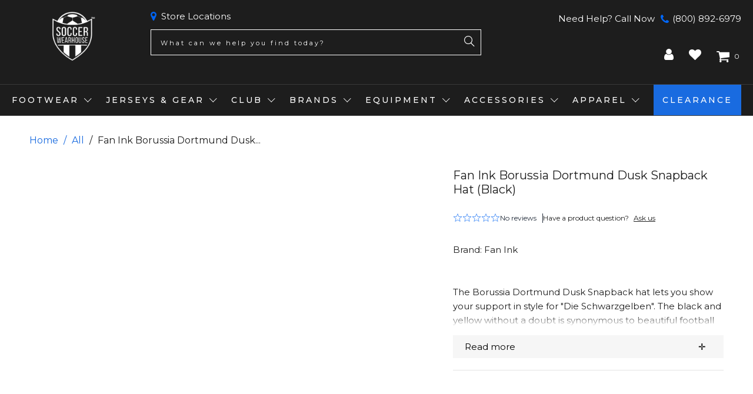

--- FILE ---
content_type: text/html; charset=utf-8
request_url: https://soccerwearhouse.com/products/fan-ink-bvb-dusk-snapback
body_size: 93852
content:




 <!DOCTYPE html>
<html class="no-js no-touch" lang="en"> <head> <script id="pandectes-rules">
   /* PANDECTES-GDPR: DO NOT MODIFY AUTO GENERATED CODE OF THIS SCRIPT */
   
   window.PandectesSettings = {"store":{"id":8715558,"plan":"enterprise","theme":"soccerwearhouse.com/ST-25-03-03-D-PDP-Redesign-...","primaryLocale":"en","adminMode":false,"headless":false,"storefrontRootDomain":"","checkoutRootDomain":"","storefrontAccessToken":""},"tsPublished":1744219242,"declaration":{"showPurpose":false,"showProvider":false,"declIntroText":"We use cookies to optimize website functionality, analyze the performance, and provide personalized experience to you. Some cookies are essential to make the website operate and function correctly. Those cookies cannot be disabled. In this window you can manage your preference of cookies.","showDateGenerated":true},"language":{"unpublished":[],"languageMode":"Single","fallbackLanguage":"en","languageDetection":"browser","languagesSupported":[]},"texts":{"managed":{"headerText":{"en":"We respect your privacy"},"consentText":{"en":"This website uses cookies to ensure you get the best experience."},"linkText":{"en":"Learn more"},"imprintText":{"en":"Imprint"},"googleLinkText":{"en":"Google's Privacy Terms"},"allowButtonText":{"en":"Accept"},"denyButtonText":{"en":"Decline"},"dismissButtonText":{"en":"Ok"},"leaveSiteButtonText":{"en":"Leave this site"},"preferencesButtonText":{"en":"Preferences"},"cookiePolicyText":{"en":"Cookie policy"},"preferencesPopupTitleText":{"en":"Manage consent preferences"},"preferencesPopupIntroText":{"en":"We use cookies to optimize website functionality, analyze the performance, and provide personalized experience to you. Some cookies are essential to make the website operate and function correctly. Those cookies cannot be disabled. In this window you can manage your preference of cookies."},"preferencesPopupSaveButtonText":{"en":"Save preferences"},"preferencesPopupCloseButtonText":{"en":"Close"},"preferencesPopupAcceptAllButtonText":{"en":"Accept all"},"preferencesPopupRejectAllButtonText":{"en":"Reject all"},"cookiesDetailsText":{"en":"Cookies details"},"preferencesPopupAlwaysAllowedText":{"en":"Always allowed"},"accessSectionParagraphText":{"en":"You have the right to request access to your data at any time."},"accessSectionTitleText":{"en":"Data portability"},"accessSectionAccountInfoActionText":{"en":"Personal data"},"accessSectionDownloadReportActionText":{"en":"Request export"},"accessSectionGDPRRequestsActionText":{"en":"Data subject requests"},"accessSectionOrdersRecordsActionText":{"en":"Orders"},"rectificationSectionParagraphText":{"en":"You have the right to request your data to be updated whenever you think it is appropriate."},"rectificationSectionTitleText":{"en":"Data Rectification"},"rectificationCommentPlaceholder":{"en":"Describe what you want to be updated"},"rectificationCommentValidationError":{"en":"Comment is required"},"rectificationSectionEditAccountActionText":{"en":"Request an update"},"erasureSectionTitleText":{"en":"Right to be forgotten"},"erasureSectionParagraphText":{"en":"You have the right to ask all your data to be erased. After that, you will no longer be able to access your account."},"erasureSectionRequestDeletionActionText":{"en":"Request personal data deletion"},"consentDate":{"en":"Consent date"},"consentId":{"en":"Consent ID"},"consentSectionChangeConsentActionText":{"en":"Change consent preference"},"consentSectionConsentedText":{"en":"You consented to the cookies policy of this website on"},"consentSectionNoConsentText":{"en":"You have not consented to the cookies policy of this website."},"consentSectionTitleText":{"en":"Your cookie consent"},"consentStatus":{"en":"Consent preference"},"confirmationFailureMessage":{"en":"Your request was not verified. Please try again and if problem persists, contact store owner for assistance"},"confirmationFailureTitle":{"en":"A problem occurred"},"confirmationSuccessMessage":{"en":"We will soon get back to you as to your request."},"confirmationSuccessTitle":{"en":"Your request is verified"},"guestsSupportEmailFailureMessage":{"en":"Your request was not submitted. Please try again and if problem persists, contact store owner for assistance."},"guestsSupportEmailFailureTitle":{"en":"A problem occurred"},"guestsSupportEmailPlaceholder":{"en":"E-mail address"},"guestsSupportEmailSuccessMessage":{"en":"If you are registered as a customer of this store, you will soon receive an email with instructions on how to proceed."},"guestsSupportEmailSuccessTitle":{"en":"Thank you for your request"},"guestsSupportEmailValidationError":{"en":"Email is not valid"},"guestsSupportInfoText":{"en":"Please login with your customer account to further proceed."},"submitButton":{"en":"Submit"},"submittingButton":{"en":"Submitting..."},"cancelButton":{"en":"Cancel"},"declIntroText":{"en":"We use cookies to optimize website functionality, analyze the performance, and provide personalized experience to you. Some cookies are essential to make the website operate and function correctly. Those cookies cannot be disabled. In this window you can manage your preference of cookies."},"declName":{"en":"Name"},"declPurpose":{"en":"Purpose"},"declType":{"en":"Type"},"declRetention":{"en":"Retention"},"declProvider":{"en":"Provider"},"declFirstParty":{"en":"First-party"},"declThirdParty":{"en":"Third-party"},"declSeconds":{"en":"seconds"},"declMinutes":{"en":"minutes"},"declHours":{"en":"hours"},"declDays":{"en":"days"},"declMonths":{"en":"months"},"declYears":{"en":"years"},"declSession":{"en":"Session"},"declDomain":{"en":"Domain"},"declPath":{"en":"Path"}},"categories":{"strictlyNecessaryCookiesTitleText":{"en":"Strictly necessary cookies"},"strictlyNecessaryCookiesDescriptionText":{"en":"These cookies are essential in order to enable you to move around the website and use its features, such as accessing secure areas of the website. The website cannot function properly without these cookies."},"functionalityCookiesTitleText":{"en":"Functional cookies"},"functionalityCookiesDescriptionText":{"en":"These cookies enable the site to provide enhanced functionality and personalisation. They may be set by us or by third party providers whose services we have added to our pages. If you do not allow these cookies then some or all of these services may not function properly."},"performanceCookiesTitleText":{"en":"Performance cookies"},"performanceCookiesDescriptionText":{"en":"These cookies enable us to monitor and improve the performance of our website. For example, they allow us to count visits, identify traffic sources and see which parts of the site are most popular."},"targetingCookiesTitleText":{"en":"Targeting cookies"},"targetingCookiesDescriptionText":{"en":"These cookies may be set through our site by our advertising partners. They may be used by those companies to build a profile of your interests and show you relevant adverts on other sites.    They do not store directly personal information, but are based on uniquely identifying your browser and internet device. If you do not allow these cookies, you will experience less targeted advertising."},"unclassifiedCookiesTitleText":{"en":"Unclassified cookies"},"unclassifiedCookiesDescriptionText":{"en":"Unclassified cookies are cookies that we are in the process of classifying, together with the providers of individual cookies."}},"auto":{}},"library":{"previewMode":false,"fadeInTimeout":0,"defaultBlocked":7,"showLink":true,"showImprintLink":false,"showGoogleLink":false,"enabled":true,"cookie":{"expiryDays":365,"secure":true,"domain":""},"dismissOnScroll":false,"dismissOnWindowClick":true,"dismissOnTimeout":false,"palette":{"popup":{"background":"#1D1D1D","backgroundForCalculations":{"a":1,"b":29,"g":29,"r":29},"text":"#FFFFFF"},"button":{"background":"transparent","backgroundForCalculations":{"a":1,"b":255,"g":255,"r":255},"text":"#FFFFFF","textForCalculation":{"a":1,"b":255,"g":255,"r":255},"border":"#FFFFFF"}},"content":{"href":"https://soccer-wearhouse.myshopify.com/policies/privacy-policy","imprintHref":"/","close":"&#10005;","target":"","logo":"<img class=\"cc-banner-logo\" style=\"max-height: 40px;\" src=\"https://cdn.shopify.com/s/files/1/0871/5558/t/134/assets/pandectes-logo.png?v=1744219104\" alt=\"logo\" />"},"window":"<div role=\"dialog\" aria-live=\"polite\" aria-label=\"cookieconsent\" aria-describedby=\"cookieconsent:desc\" id=\"pandectes-banner\" class=\"cc-window-wrapper cc-bottom-wrapper\"><div class=\"pd-cookie-banner-window cc-window {{classes}}\"><!--googleoff: all-->{{children}}<!--googleon: all--></div></div>","compliance":{"opt-both":"<div class=\"cc-compliance cc-highlight\">{{deny}}{{allow}}</div>"},"type":"opt-both","layouts":{"basic":"{{logo}}{{messagelink}}{{compliance}}{{close}}"},"position":"bottom","theme":"wired","revokable":false,"animateRevokable":false,"revokableReset":false,"revokableLogoUrl":"https://cdn.shopify.com/s/files/1/0871/5558/t/134/assets/pandectes-reopen-logo.png?v=1744219105","revokablePlacement":"bottom-left","revokableMarginHorizontal":15,"revokableMarginVertical":15,"static":false,"autoAttach":true,"hasTransition":true,"blacklistPage":[""],"elements":{"close":"<button aria-label=\"dismiss cookie message\" type=\"button\" tabindex=\"0\" class=\"cc-close\">{{close}}</button>","dismiss":"<button aria-label=\"dismiss cookie message\" type=\"button\" tabindex=\"0\" class=\"cc-btn cc-btn-decision cc-dismiss\">{{dismiss}}</button>","allow":"<button aria-label=\"allow cookies\" type=\"button\" tabindex=\"0\" class=\"cc-btn cc-btn-decision cc-allow\">{{allow}}</button>","deny":"<button aria-label=\"deny cookies\" type=\"button\" tabindex=\"0\" class=\"cc-btn cc-btn-decision cc-deny\">{{deny}}</button>","preferences":"<button aria-label=\"settings cookies\" tabindex=\"0\" type=\"button\" class=\"cc-btn cc-settings\" onclick=\"Pandectes.fn.openPreferences()\">{{preferences}}</button>"}},"geolocation":{"brOnly":false,"caOnly":false,"chOnly":false,"euOnly":false,"jpOnly":false,"thOnly":false,"canadaOnly":false,"globalVisibility":true},"dsr":{"guestsSupport":false,"accessSectionDownloadReportAuto":false},"banner":{"resetTs":1704253532,"extraCss":"        .cc-banner-logo {max-width: 24em!important;}    @media(min-width: 768px) {.cc-window.cc-floating{max-width: 24em!important;width: 24em!important;}}    .cc-message, .pd-cookie-banner-window .cc-header, .cc-logo {text-align: left}    .cc-window-wrapper{z-index: 2147483647;}    .cc-window{z-index: 2147483647;font-family: inherit;}    .pd-cookie-banner-window .cc-header{font-family: inherit;}    .pd-cp-ui{font-family: inherit; background-color: #1D1D1D;color:#FFFFFF;}    button.pd-cp-btn, a.pd-cp-btn{}    input + .pd-cp-preferences-slider{background-color: rgba(255, 255, 255, 0.3)}    .pd-cp-scrolling-section::-webkit-scrollbar{background-color: rgba(255, 255, 255, 0.3)}    input:checked + .pd-cp-preferences-slider{background-color: rgba(255, 255, 255, 1)}    .pd-cp-scrolling-section::-webkit-scrollbar-thumb {background-color: rgba(255, 255, 255, 1)}    .pd-cp-ui-close{color:#FFFFFF;}    .pd-cp-preferences-slider:before{background-color: #1D1D1D}    .pd-cp-title:before {border-color: #FFFFFF!important}    .pd-cp-preferences-slider{background-color:#FFFFFF}    .pd-cp-toggle{color:#FFFFFF!important}    @media(max-width:699px) {.pd-cp-ui-close-top svg {fill: #FFFFFF}}    .pd-cp-toggle:hover,.pd-cp-toggle:visited,.pd-cp-toggle:active{color:#FFFFFF!important}    .pd-cookie-banner-window {box-shadow: 0 0 18px rgb(0 0 0 / 20%);}  ","customJavascript":{},"showPoweredBy":false,"logoHeight":40,"revokableTrigger":false,"hybridStrict":false,"cookiesBlockedByDefault":"7","isActive":true,"implicitSavePreferences":false,"cookieIcon":false,"blockBots":false,"showCookiesDetails":false,"hasTransition":true,"blockingPage":false,"showOnlyLandingPage":false,"leaveSiteUrl":"https://www.google.com","linkRespectStoreLang":false},"cookies":{"0":[{"name":"secure_customer_sig","type":"http","domain":"soccerwearhouse.com","path":"/","provider":"Shopify","firstParty":true,"retention":"1 year(s)","expires":1,"unit":"declYears","purpose":{"en":"Used in connection with customer login."}},{"name":"localization","type":"http","domain":"soccerwearhouse.com","path":"/","provider":"Shopify","firstParty":true,"retention":"1 year(s)","expires":1,"unit":"declYears","purpose":{"en":"Shopify store localization"}},{"name":"cart_currency","type":"http","domain":"soccerwearhouse.com","path":"/","provider":"Shopify","firstParty":true,"retention":"2 ","expires":2,"unit":"declSession","purpose":{"en":"The cookie is necessary for the secure checkout and payment function on the website. This function is provided by shopify.com."}},{"name":"shopify_pay_redirect","type":"http","domain":"soccerwearhouse.com","path":"/","provider":"Shopify","firstParty":true,"retention":"1 hour(s)","expires":1,"unit":"declHours","purpose":{"en":"The cookie is necessary for the secure checkout and payment function on the website. This function is provided by shopify.com."}},{"name":"keep_alive","type":"http","domain":"soccerwearhouse.com","path":"/","provider":"Shopify","firstParty":true,"retention":"30 minute(s)","expires":30,"unit":"declMinutes","purpose":{"en":"Used in connection with buyer localization."}},{"name":"cookietest","type":"http","domain":"soccerwearhouse.com","path":"/","provider":"Shopify","firstParty":true,"retention":"Session","expires":1,"unit":"declSeconds","purpose":{"en":"Used to ensure our systems are working correctly."}},{"name":"_secure_session_id","type":"http","domain":"soccerwearhouse.com","path":"/","provider":"Shopify","firstParty":true,"retention":"1 month(s)","expires":1,"unit":"declMonths","purpose":{"en":"Used in connection with navigation through a storefront."}}],"1":[{"name":"_pinterest_ct_ua","type":"http","domain":".ct.pinterest.com","path":"/","provider":"Pinterest","firstParty":false,"retention":"1 year(s)","expires":1,"unit":"declYears","purpose":{"en":"Used to group actions across pages."}},{"name":"locale_bar_accepted","type":"http","domain":"soccerwearhouse.com","path":"/","provider":"GrizzlyAppsSRL","firstParty":true,"retention":"Session","expires":-54,"unit":"declYears","purpose":{"en":"This cookie is provided by the app (BEST Currency Converter) and is used to secure the currency chosen by the customer."}}],"2":[{"name":"_shopify_s","type":"http","domain":".soccerwearhouse.com","path":"/","provider":"Shopify","firstParty":true,"retention":"30 minute(s)","expires":30,"unit":"declMinutes","purpose":{"en":"Shopify analytics."}},{"name":"_shopify_y","type":"http","domain":".soccerwearhouse.com","path":"/","provider":"Shopify","firstParty":true,"retention":"1 year(s)","expires":1,"unit":"declYears","purpose":{"en":"Shopify analytics."}},{"name":"_orig_referrer","type":"http","domain":".soccerwearhouse.com","path":"/","provider":"Shopify","firstParty":true,"retention":"2 ","expires":2,"unit":"declSession","purpose":{"en":"Tracks landing pages."}},{"name":"_landing_page","type":"http","domain":".soccerwearhouse.com","path":"/","provider":"Shopify","firstParty":true,"retention":"2 ","expires":2,"unit":"declSession","purpose":{"en":"Tracks landing pages."}},{"name":"_shopify_sa_t","type":"http","domain":".soccerwearhouse.com","path":"/","provider":"Shopify","firstParty":true,"retention":"30 minute(s)","expires":30,"unit":"declMinutes","purpose":{"en":"Shopify analytics relating to marketing & referrals."}},{"name":"_shopify_sa_p","type":"http","domain":".soccerwearhouse.com","path":"/","provider":"Shopify","firstParty":true,"retention":"30 minute(s)","expires":30,"unit":"declMinutes","purpose":{"en":"Shopify analytics relating to marketing & referrals."}},{"name":"_gat","type":"http","domain":".soccerwearhouse.com","path":"/","provider":"Google","firstParty":true,"retention":"1 minute(s)","expires":1,"unit":"declMinutes","purpose":{"en":"Cookie is placed by Google Analytics to filter requests from bots."}},{"name":"_ga","type":"http","domain":".soccerwearhouse.com","path":"/","provider":"Google","firstParty":true,"retention":"1 year(s)","expires":1,"unit":"declYears","purpose":{"en":"Cookie is set by Google Analytics with unknown functionality"}},{"name":"_gid","type":"http","domain":".soccerwearhouse.com","path":"/","provider":"Google","firstParty":true,"retention":"1 day(s)","expires":1,"unit":"declDays","purpose":{"en":"Cookie is placed by Google Analytics to count and track pageviews."}},{"name":"__attentive_id","type":"http","domain":"soccerwearhouse.com","path":"/","provider":"Attentive","firstParty":true,"retention":"1 year(s)","expires":1,"unit":"declYears","purpose":{"en":"Used by attentive sms services."}},{"name":"_attn_","type":"http","domain":"soccerwearhouse.com","path":"/","provider":"Attentive","firstParty":true,"retention":"1 year(s)","expires":1,"unit":"declYears","purpose":{"en":"Used by attentive sms services."}},{"name":"__attentive_cco","type":"http","domain":"soccerwearhouse.com","path":"/","provider":"Attentive","firstParty":true,"retention":"1 year(s)","expires":1,"unit":"declYears","purpose":{"en":"Used by attentive sms services."}},{"name":"__attentive_pv","type":"http","domain":"soccerwearhouse.com","path":"/","provider":"Attentive","firstParty":true,"retention":"30 minute(s)","expires":30,"unit":"declMinutes","purpose":{"en":"Used by attentive sms services."}},{"name":"__attentive_ss_referrer","type":"http","domain":"soccerwearhouse.com","path":"/","provider":"Attentive","firstParty":true,"retention":"30 minute(s)","expires":30,"unit":"declMinutes","purpose":{"en":"Used by attentive sms services."}},{"name":"__attentive_dv","type":"http","domain":"soccerwearhouse.com","path":"/","provider":"Attentive","firstParty":true,"retention":"1 day(s)","expires":1,"unit":"declDays","purpose":{"en":"Used by attentive sms services."}},{"name":"_shopify_d","type":"http","domain":"com","path":"/","provider":"Shopify","firstParty":false,"retention":"Session","expires":1,"unit":"declSeconds","purpose":{"en":"Shopify analytics."}},{"name":"_shopify_d","type":"http","domain":"soccerwearhouse.com","path":"/","provider":"Shopify","firstParty":true,"retention":"Session","expires":1,"unit":"declSeconds","purpose":{"en":"Shopify analytics."}},{"name":"_boomr_clss","type":"html_local","domain":"https://soccerwearhouse.com","path":"/","provider":"Shopify","firstParty":true,"retention":"Local Storage","expires":1,"unit":"declYears","purpose":{"en":"Used to monitor and optimize the performance of Shopify stores."}},{"name":"_ga_0DCDB1VEKL","type":"http","domain":".soccerwearhouse.com","path":"/","provider":"Google","firstParty":true,"retention":"1 year(s)","expires":1,"unit":"declYears","purpose":{"en":""}}],"4":[{"name":"_gcl_au","type":"http","domain":".soccerwearhouse.com","path":"/","provider":"Google","firstParty":true,"retention":"3 month(s)","expires":3,"unit":"declMonths","purpose":{"en":"Cookie is placed by Google Tag Manager to track conversions."}},{"name":"IDE","type":"http","domain":".doubleclick.net","path":"/","provider":"Google","firstParty":false,"retention":"1 year(s)","expires":1,"unit":"declYears","purpose":{"en":"To measure the visitors’ actions after they click through from an advert. Expires after 1 year."}},{"name":"__kla_id","type":"http","domain":"soccerwearhouse.com","path":"/","provider":"Klaviyo","firstParty":true,"retention":"1 year(s)","expires":1,"unit":"declYears","purpose":{"en":"Tracks when someone clicks through a Klaviyo email to your website."}},{"name":"_uetsid","type":"http","domain":".soccerwearhouse.com","path":"/","provider":"Bing","firstParty":true,"retention":"1 day(s)","expires":1,"unit":"declDays","purpose":{"en":"This cookie is used by Bing to determine what ads should be shown that may be relevant to the end user perusing the site."}},{"name":"_uetvid","type":"http","domain":".soccerwearhouse.com","path":"/","provider":"Bing","firstParty":true,"retention":"1 year(s)","expires":1,"unit":"declYears","purpose":{"en":"Used to track visitors on multiple websites, in order to present relevant advertisement based on the visitor's preferences."}},{"name":"_fbp","type":"http","domain":".soccerwearhouse.com","path":"/","provider":"Facebook","firstParty":true,"retention":"3 month(s)","expires":3,"unit":"declMonths","purpose":{"en":"Cookie is placed by Facebook to track visits across websites."}},{"name":"swym-session-id","type":"http","domain":".soccerwearhouse.com","path":"/","provider":"Swym","firstParty":true,"retention":"30 minute(s)","expires":30,"unit":"declMinutes","purpose":{"en":"Used by the SWYM Wishlist Plus Shopify plugin."}},{"name":"swym-pid","type":"http","domain":".soccerwearhouse.com","path":"/","provider":"Swym","firstParty":true,"retention":"1 year(s)","expires":1,"unit":"declYears","purpose":{"en":"Used by swym application."}},{"name":"MUID","type":"http","domain":".bing.com","path":"/","provider":"Microsoft","firstParty":false,"retention":"1 year(s)","expires":1,"unit":"declYears","purpose":{"en":"Cookie is placed by Microsoft to track visits across websites."}},{"name":"_pin_unauth","type":"http","domain":".soccerwearhouse.com","path":"/","provider":"Pinterest","firstParty":true,"retention":"1 year(s)","expires":1,"unit":"declYears","purpose":{"en":"Used to group actions for users who cannot be identified by Pinterest."}},{"name":"swym-o_s","type":"http","domain":".soccerwearhouse.com","path":"/","provider":"Swym","firstParty":true,"retention":"30 minute(s)","expires":30,"unit":"declMinutes","purpose":{"en":"Used by swym application."}},{"name":"swym-swymRegid","type":"http","domain":".soccerwearhouse.com","path":"/","provider":"Amazon","firstParty":true,"retention":"1 year(s)","expires":1,"unit":"declYears","purpose":{"en":"Used by swym application."}},{"name":"swym-cu_ct","type":"http","domain":".soccerwearhouse.com","path":"/","provider":"Swym","firstParty":true,"retention":"1 year(s)","expires":1,"unit":"declYears","purpose":{"en":"Used by swym application."}},{"name":"swym-instrumentMap","type":"http","domain":".soccerwearhouse.com","path":"/","provider":"Swym","firstParty":true,"retention":"1 year(s)","expires":1,"unit":"declYears","purpose":{"en":"Used by swym application."}},{"name":"wpm-domain-test","type":"http","domain":"com","path":"/","provider":"Shopify","firstParty":false,"retention":"Session","expires":1,"unit":"declSeconds","purpose":{"en":"Used to test the storage of parameters about products added to the cart or payment currency"}},{"name":"wpm-domain-test","type":"http","domain":"soccerwearhouse.com","path":"/","provider":"Shopify","firstParty":true,"retention":"Session","expires":1,"unit":"declSeconds","purpose":{"en":"Used to test the storage of parameters about products added to the cart or payment currency"}},{"name":"lastExternalReferrerTime","type":"html_local","domain":"https://soccerwearhouse.com","path":"/","provider":"Facebook","firstParty":true,"retention":"Local Storage","expires":1,"unit":"declYears","purpose":{"en":"Contains the timestamp of the last update of the lastExternalReferrer cookie."}},{"name":"lastExternalReferrer","type":"html_local","domain":"https://soccerwearhouse.com","path":"/","provider":"Facebook","firstParty":true,"retention":"Local Storage","expires":1,"unit":"declYears","purpose":{"en":"Detects how the user reached the website by registering their last URL-address."}},{"name":"_privy_7E552029430447C74DD63411","type":"http","domain":".soccerwearhouse.com","path":"/","provider":"Privy","firstParty":true,"retention":"1 year(s)","expires":1,"unit":"declYears","purpose":{"en":""}}],"8":[{"name":"swym-email","type":"http","domain":".soccerwearhouse.com","path":"/","provider":"Unknown","firstParty":true,"retention":"1 year(s)","expires":1,"unit":"declYears","purpose":{"en":"Used by swym application."}},{"name":"_uetsid","type":"html_local","domain":"https://soccerwearhouse.com","path":"/","provider":"Unknown","firstParty":true,"retention":"Local Storage","expires":1,"unit":"declYears","purpose":{"en":"This cookie is used by Bing to determine what ads should be shown that may be relevant to the end user perusing the site."}},{"name":"_uetvid","type":"html_local","domain":"https://soccerwearhouse.com","path":"/","provider":"Unknown","firstParty":true,"retention":"Local Storage","expires":1,"unit":"declYears","purpose":{"en":"Used to track visitors on multiple websites, in order to present relevant advertisement based on the visitor's preferences."}},{"name":"_attn_","type":"html_session","domain":"https://soccerwearhouse.com","path":"/","provider":"Unknown","firstParty":true,"retention":"Session","expires":1,"unit":"declYears","purpose":{"en":"Used by attentive sms services."}},{"name":"lidid","type":"http","domain":".liadm.com","path":"/j","provider":"Unknown","firstParty":false,"retention":"1 year(s)","expires":1,"unit":"declYears","purpose":{"en":""}},{"name":"ssUserId","type":"http","domain":"soccerwearhouse.com","path":"/","provider":"Unknown","firstParty":true,"retention":"1 year(s)","expires":1,"unit":"declYears","purpose":{"en":""}},{"name":"_isuid","type":"http","domain":"soccerwearhouse.com","path":"/","provider":"Unknown","firstParty":true,"retention":"1 year(s)","expires":1,"unit":"declYears","purpose":{"en":""}},{"name":"ssSessionIdNamespace","type":"http","domain":"soccerwearhouse.com","path":"/","provider":"Unknown","firstParty":true,"retention":"Session","expires":-54,"unit":"declYears","purpose":{"en":""}},{"name":"_geppv","type":"http","domain":"soccerwearhouse.com","path":"/","provider":"Unknown","firstParty":true,"retention":"1 hour(s)","expires":1,"unit":"declHours","purpose":{"en":""}},{"name":"_geran","type":"http","domain":"soccerwearhouse.com","path":"/","provider":"Unknown","firstParty":true,"retention":"2 day(s)","expires":2,"unit":"declDays","purpose":{"en":""}},{"name":"_geuid","type":"http","domain":"soccerwearhouse.com","path":"/","provider":"Unknown","firstParty":true,"retention":"1 year(s)","expires":1,"unit":"declYears","purpose":{"en":""}},{"name":"ar_debug","type":"http","domain":".pinterest.com","path":"/","provider":"Unknown","firstParty":false,"retention":"1 year(s)","expires":1,"unit":"declYears","purpose":{"en":""}},{"name":"AMP_4ea5fb67e1","type":"http","domain":".soccerwearhouse.com","path":"/","provider":"Unknown","firstParty":true,"retention":"1 year(s)","expires":1,"unit":"declYears","purpose":{"en":""}},{"name":"_li_dcdm_c","type":"http","domain":".soccerwearhouse.com","path":"/","provider":"Unknown","firstParty":true,"retention":"Session","expires":-54,"unit":"declYears","purpose":{"en":""}},{"name":"uuid","type":"http","domain":".alocdn.com","path":"/","provider":"Unknown","firstParty":false,"retention":"1 year(s)","expires":1,"unit":"declYears","purpose":{"en":""}},{"name":"_lc2_fpi_meta","type":"http","domain":".soccerwearhouse.com","path":"/","provider":"Unknown","firstParty":true,"retention":"1 year(s)","expires":1,"unit":"declYears","purpose":{"en":""}},{"name":"_lc2_fpi","type":"http","domain":".soccerwearhouse.com","path":"/","provider":"Unknown","firstParty":true,"retention":"1 year(s)","expires":1,"unit":"declYears","purpose":{"en":""}},{"name":"_gepvc","type":"http","domain":"soccerwearhouse.com","path":"/","provider":"Unknown","firstParty":true,"retention":"4 minute(s)","expires":4,"unit":"declMinutes","purpose":{"en":""}},{"name":"__verify","type":"http","domain":"soccerwearhouse.com","path":"/","provider":"Unknown","firstParty":true,"retention":"Session","expires":1,"unit":"declSeconds","purpose":{"en":""}},{"name":"AMP_TLDTEST","type":"http","domain":"soccerwearhouse.com","path":"/","provider":"Unknown","firstParty":true,"retention":"Session","expires":1,"unit":"declSeconds","purpose":{"en":""}},{"name":"AMP_TEST","type":"http","domain":"soccerwearhouse.com","path":"/","provider":"Unknown","firstParty":true,"retention":"Session","expires":1,"unit":"declSeconds","purpose":{"en":""}},{"name":"_geref","type":"http","domain":"soccerwearhouse.com","path":"/","provider":"Unknown","firstParty":true,"retention":"2 hour(s)","expires":2,"unit":"declHours","purpose":{"en":""}},{"name":"recentlyViewed","type":"http","domain":"soccerwearhouse.com","path":"/products","provider":"Unknown","firstParty":true,"retention":"1 month(s)","expires":1,"unit":"declMonths","purpose":{"en":""}},{"name":"_gepe","type":"http","domain":"soccerwearhouse.com","path":"/","provider":"Unknown","firstParty":true,"retention":"4 minute(s)","expires":4,"unit":"declMinutes","purpose":{"en":""}},{"name":"AMP_unsent_4ea5fb67e1","type":"html_local","domain":"https://soccerwearhouse.com","path":"/","provider":"Unknown","firstParty":true,"retention":"Local Storage","expires":1,"unit":"declYears","purpose":{"en":""}},{"name":"_li_dcdm_c","type":"http","domain":"com","path":"/","provider":"Unknown","firstParty":false,"retention":"Session","expires":1,"unit":"declSeconds","purpose":{"en":""}},{"name":"MSPTC","type":"http","domain":".bing.com","path":"/","provider":"Unknown","firstParty":false,"retention":"1 year(s)","expires":1,"unit":"declYears","purpose":{"en":""}},{"name":"privy-user-0f4d3784-e529-4dc0-b6db-feac04035ad7-shopify-cart-value","type":"html_local","domain":"https://soccerwearhouse.com","path":"/","provider":"Unknown","firstParty":true,"retention":"Local Storage","expires":1,"unit":"declYears","purpose":{"en":""}},{"name":"nvdVisitorCountry","type":"html_local","domain":"https://soccerwearhouse.com","path":"/","provider":"Unknown","firstParty":true,"retention":"Local Storage","expires":1,"unit":"declYears","purpose":{"en":""}},{"name":"swym-rconfig_cache","type":"html_local","domain":"https://soccerwearhouse.com","path":"/","provider":"Unknown","firstParty":true,"retention":"Local Storage","expires":1,"unit":"declYears","purpose":{"en":""}},{"name":"_li_duid","type":"html_local","domain":"https://soccerwearhouse.com","path":"/","provider":"Unknown","firstParty":true,"retention":"Local Storage","expires":1,"unit":"declYears","purpose":{"en":""}},{"name":"gorgias.language-loaded","type":"html_local","domain":"https://soccerwearhouse.com","path":"/","provider":"Unknown","firstParty":true,"retention":"Local Storage","expires":1,"unit":"declYears","purpose":{"en":""}},{"name":"nvd_running","type":"html_local","domain":"https://soccerwearhouse.com","path":"/","provider":"Unknown","firstParty":true,"retention":"Local Storage","expires":1,"unit":"declYears","purpose":{"en":""}},{"name":"privy-user-0f4d3784-e529-4dc0-b6db-feac04035ad7-_privy_b","type":"html_local","domain":"https://soccerwearhouse.com","path":"/","provider":"Unknown","firstParty":true,"retention":"Local Storage","expires":1,"unit":"declYears","purpose":{"en":""}},{"name":"_lc2_fpi","type":"html_local","domain":"https://soccerwearhouse.com","path":"/","provider":"Unknown","firstParty":true,"retention":"Local Storage","expires":1,"unit":"declYears","purpose":{"en":""}},{"name":"currency","type":"html_local","domain":"https://soccerwearhouse.com","path":"/","provider":"Unknown","firstParty":true,"retention":"Local Storage","expires":1,"unit":"declYears","purpose":{"en":""}},{"name":"swym-devices_timestamp","type":"html_local","domain":"https://soccerwearhouse.com","path":"/","provider":"Unknown","firstParty":true,"retention":"Local Storage","expires":1,"unit":"declYears","purpose":{"en":""}},{"name":"swym-products","type":"html_local","domain":"https://soccerwearhouse.com","path":"/","provider":"Unknown","firstParty":true,"retention":"Local Storage","expires":1,"unit":"declYears","purpose":{"en":""}},{"name":"nvdCurrency","type":"html_local","domain":"https://soccerwearhouse.com","path":"/","provider":"Unknown","firstParty":true,"retention":"Local Storage","expires":1,"unit":"declYears","purpose":{"en":""}},{"name":"nvdProtectionPrice","type":"html_local","domain":"https://soccerwearhouse.com","path":"/","provider":"Unknown","firstParty":true,"retention":"Local Storage","expires":1,"unit":"declYears","purpose":{"en":""}},{"name":"swym-products_timestamp","type":"html_local","domain":"https://soccerwearhouse.com","path":"/","provider":"Unknown","firstParty":true,"retention":"Local Storage","expires":1,"unit":"declYears","purpose":{"en":""}},{"name":"_uetsid_exp","type":"html_local","domain":"https://soccerwearhouse.com","path":"/","provider":"Unknown","firstParty":true,"retention":"Local Storage","expires":1,"unit":"declYears","purpose":{"en":""}},{"name":"gorgias.version","type":"html_local","domain":"https://soccerwearhouse.com","path":"/","provider":"Unknown","firstParty":true,"retention":"Local Storage","expires":1,"unit":"declYears","purpose":{"en":""}},{"name":"_geuid","type":"html_local","domain":"https://soccerwearhouse.com","path":"/","provider":"Unknown","firstParty":true,"retention":"Local Storage","expires":1,"unit":"declYears","purpose":{"en":""}},{"name":"nvdVariant","type":"html_local","domain":"https://soccerwearhouse.com","path":"/","provider":"Unknown","firstParty":true,"retention":"Local Storage","expires":1,"unit":"declYears","purpose":{"en":""}},{"name":"_uetvid_exp","type":"html_local","domain":"https://soccerwearhouse.com","path":"/","provider":"Unknown","firstParty":true,"retention":"Local Storage","expires":1,"unit":"declYears","purpose":{"en":""}},{"name":"ss-track-0vdqww-local","type":"html_local","domain":"https://soccerwearhouse.com","path":"/","provider":"Unknown","firstParty":true,"retention":"Local Storage","expires":1,"unit":"declYears","purpose":{"en":""}},{"name":"_lc2_fpi_meta","type":"html_local","domain":"https://soccerwearhouse.com","path":"/","provider":"Unknown","firstParty":true,"retention":"Local Storage","expires":1,"unit":"declYears","purpose":{"en":""}},{"name":"ss-history","type":"html_local","domain":"https://soccerwearhouse.com","path":"/","provider":"Unknown","firstParty":true,"retention":"Local Storage","expires":1,"unit":"declYears","purpose":{"en":""}},{"name":"privy-user-0f4d3784-e529-4dc0-b6db-feac04035ad7-_privy_b_timestamp","type":"html_local","domain":"https://soccerwearhouse.com","path":"/","provider":"Unknown","firstParty":true,"retention":"Local Storage","expires":1,"unit":"declYears","purpose":{"en":""}},{"name":"privy-user-0f4d3784-e529-4dc0-b6db-feac04035ad7-shopify-cart","type":"html_local","domain":"https://soccerwearhouse.com","path":"/","provider":"Unknown","firstParty":true,"retention":"Local Storage","expires":1,"unit":"declYears","purpose":{"en":""}},{"name":"swym-authn","type":"html_local","domain":"https://soccerwearhouse.com","path":"/","provider":"Unknown","firstParty":true,"retention":"Local Storage","expires":1,"unit":"declYears","purpose":{"en":""}},{"name":"privy-user-0f4d3784-e529-4dc0-b6db-feac04035ad7-_privy_a_timestamp","type":"html_local","domain":"https://soccerwearhouse.com","path":"/","provider":"Unknown","firstParty":true,"retention":"Local Storage","expires":1,"unit":"declYears","purpose":{"en":""}},{"name":"swym-authn_timestamp","type":"html_local","domain":"https://soccerwearhouse.com","path":"/","provider":"Unknown","firstParty":true,"retention":"Local Storage","expires":1,"unit":"declYears","purpose":{"en":""}},{"name":"swym-ab-test-config","type":"html_local","domain":"https://soccerwearhouse.com","path":"/","provider":"Unknown","firstParty":true,"retention":"Local Storage","expires":1,"unit":"declYears","purpose":{"en":""}},{"name":"swym-devices","type":"html_local","domain":"https://soccerwearhouse.com","path":"/","provider":"Unknown","firstParty":true,"retention":"Local Storage","expires":1,"unit":"declYears","purpose":{"en":""}},{"name":"attn_cart","type":"html_session","domain":"https://soccerwearhouse.com","path":"/","provider":"Unknown","firstParty":true,"retention":"Session","expires":1,"unit":"declYears","purpose":{"en":""}},{"name":"swym-wishlisthkey_timestamp","type":"html_local","domain":"https://soccerwearhouse.com","path":"/","provider":"Unknown","firstParty":true,"retention":"Local Storage","expires":1,"unit":"declYears","purpose":{"en":""}},{"name":"ss-networkcache","type":"html_session","domain":"https://soccerwearhouse.com","path":"/","provider":"Unknown","firstParty":true,"retention":"Session","expires":1,"unit":"declYears","purpose":{"en":""}},{"name":"nvdconfig","type":"html_local","domain":"https://soccerwearhouse.com","path":"/","provider":"Unknown","firstParty":true,"retention":"Local Storage","expires":1,"unit":"declYears","purpose":{"en":""}},{"name":"swym-rapps_cache","type":"html_local","domain":"https://soccerwearhouse.com","path":"/","provider":"Unknown","firstParty":true,"retention":"Local Storage","expires":1,"unit":"declYears","purpose":{"en":""}},{"name":"privy-user-0f4d3784-e529-4dc0-b6db-feac04035ad7-_privy_a","type":"html_local","domain":"https://soccerwearhouse.com","path":"/","provider":"Unknown","firstParty":true,"retention":"Local Storage","expires":1,"unit":"declYears","purpose":{"en":""}},{"name":"is_eu","type":"html_session","domain":"https://soccerwearhouse.com","path":"/","provider":"Unknown","firstParty":true,"retention":"Session","expires":1,"unit":"declYears","purpose":{"en":""}},{"name":"ss-controller-autocomplete","type":"html_session","domain":"https://soccerwearhouse.com","path":"/","provider":"Unknown","firstParty":true,"retention":"Session","expires":1,"unit":"declYears","purpose":{"en":""}},{"name":"ssSessionIdNamespace","type":"html_session","domain":"https://soccerwearhouse.com","path":"/","provider":"Unknown","firstParty":true,"retention":"Session","expires":1,"unit":"declYears","purpose":{"en":""}},{"name":"ss-test","type":"html_local","domain":"https://soccerwearhouse.com","path":"/","provider":"Unknown","firstParty":true,"retention":"Local Storage","expires":1,"unit":"declYears","purpose":{"en":""}},{"name":"ss-controller-search","type":"html_session","domain":"https://soccerwearhouse.com","path":"/","provider":"Unknown","firstParty":true,"retention":"Session","expires":1,"unit":"declYears","purpose":{"en":""}},{"name":"attn_cart_items","type":"html_session","domain":"https://soccerwearhouse.com","path":"/","provider":"Unknown","firstParty":true,"retention":"Session","expires":1,"unit":"declYears","purpose":{"en":""}},{"name":"re_feature_test","type":"html_local","domain":"https://soccerwearhouse.com","path":"/","provider":"Unknown","firstParty":true,"retention":"Local Storage","expires":1,"unit":"declYears","purpose":{"en":""}},{"name":"lstest","type":"html_local","domain":"https://soccerwearhouse.com","path":"/","provider":"Unknown","firstParty":true,"retention":"Local Storage","expires":1,"unit":"declYears","purpose":{"en":""}},{"name":"feature_test","type":"html_local","domain":"https://soccerwearhouse.com","path":"/","provider":"Unknown","firstParty":true,"retention":"Local Storage","expires":1,"unit":"declYears","purpose":{"en":""}},{"name":"_-_","type":"html_local","domain":"https://soccerwearhouse.com","path":"/","provider":"Unknown","firstParty":true,"retention":"Local Storage","expires":1,"unit":"declYears","purpose":{"en":""}},{"name":"Privy","type":"html_local","domain":"https://soccerwearhouse.com","path":"/","provider":"Unknown","firstParty":true,"retention":"Local Storage","expires":1,"unit":"declYears","purpose":{"en":""}},{"name":"_kla_test","type":"html_local","domain":"https://soccerwearhouse.com","path":"/","provider":"Unknown","firstParty":true,"retention":"Local Storage","expires":1,"unit":"declYears","purpose":{"en":""}},{"name":"local-storage-test","type":"html_local","domain":"https://soccerwearhouse.com","path":"/","provider":"Unknown","firstParty":true,"retention":"Local Storage","expires":1,"unit":"declYears","purpose":{"en":""}},{"name":"0.37693531448553586","type":"html_local","domain":"https://soccerwearhouse.com","path":"/","provider":"Unknown","firstParty":true,"retention":"Local Storage","expires":1,"unit":"declYears","purpose":{"en":""}},{"name":"0.045097374444581506","type":"html_local","domain":"https://soccerwearhouse.com","path":"/","provider":"Unknown","firstParty":true,"retention":"Local Storage","expires":1,"unit":"declYears","purpose":{"en":""}},{"name":"0.9026216110267131","type":"html_local","domain":"https://soccerwearhouse.com","path":"/","provider":"Unknown","firstParty":true,"retention":"Local Storage","expires":1,"unit":"declYears","purpose":{"en":""}},{"name":"0.25343818252676753","type":"html_local","domain":"https://soccerwearhouse.com","path":"/","provider":"Unknown","firstParty":true,"retention":"Local Storage","expires":1,"unit":"declYears","purpose":{"en":""}},{"name":"_-_","type":"html_session","domain":"https://soccerwearhouse.com","path":"/","provider":"Unknown","firstParty":true,"retention":"Session","expires":1,"unit":"declYears","purpose":{"en":""}},{"name":"__kla_viewed","type":"html_local","domain":"https://soccerwearhouse.com","path":"/","provider":"Unknown","firstParty":true,"retention":"Local Storage","expires":1,"unit":"declYears","purpose":{"en":""}},{"name":"0.9101734818868021","type":"html_local","domain":"https://soccerwearhouse.com","path":"/","provider":"Unknown","firstParty":true,"retention":"Local Storage","expires":1,"unit":"declYears","purpose":{"en":""}}]},"blocker":{"isActive":false,"googleConsentMode":{"id":"","analyticsId":"","isActive":false,"adStorageCategory":4,"analyticsStorageCategory":2,"personalizationStorageCategory":1,"functionalityStorageCategory":1,"customEvent":true,"securityStorageCategory":0,"redactData":true,"urlPassthrough":false},"facebookPixel":{"id":"","isActive":false,"ldu":false},"microsoft":{},"rakuten":{"isActive":false,"cmp":false,"ccpa":false},"gpcIsActive":false,"defaultBlocked":7,"patterns":{"whiteList":[],"blackList":{"1":[],"2":[],"4":[],"8":[]},"iframesWhiteList":[],"iframesBlackList":{"1":[],"2":[],"4":[],"8":[]},"beaconsWhiteList":[],"beaconsBlackList":{"1":[],"2":[],"4":[],"8":[]}}}}
   
   !function(){"use strict";window.PandectesRules=window.PandectesRules||{},window.PandectesRules.manualBlacklist={1:[],2:[],4:[]},window.PandectesRules.blacklistedIFrames={1:[],2:[],4:[]},window.PandectesRules.blacklistedCss={1:[],2:[],4:[]},window.PandectesRules.blacklistedBeacons={1:[],2:[],4:[]};var e="javascript/blocked";function t(e){return new RegExp(e.replace(/[/\\.+?$()]/g,"\\$&").replace("*","(.*)"))}var n=function(e){var t=arguments.length>1&&void 0!==arguments[1]?arguments[1]:"log";new URLSearchParams(window.location.search).get("log")&&console[t]("PandectesRules: ".concat(e))};function a(e){var t=document.createElement("script");t.async=!0,t.src=e,document.head.appendChild(t)}function r(e,t){var n=Object.keys(e);if(Object.getOwnPropertySymbols){var a=Object.getOwnPropertySymbols(e);t&&(a=a.filter((function(t){return Object.getOwnPropertyDescriptor(e,t).enumerable}))),n.push.apply(n,a)}return n}function o(e){for(var t=1;t<arguments.length;t++){var n=null!=arguments[t]?arguments[t]:{};t%2?r(Object(n),!0).forEach((function(t){s(e,t,n[t])})):Object.getOwnPropertyDescriptors?Object.defineProperties(e,Object.getOwnPropertyDescriptors(n)):r(Object(n)).forEach((function(t){Object.defineProperty(e,t,Object.getOwnPropertyDescriptor(n,t))}))}return e}function i(e){var t=function(e,t){if("object"!=typeof e||!e)return e;var n=e[Symbol.toPrimitive];if(void 0!==n){var a=n.call(e,t||"default");if("object"!=typeof a)return a;throw new TypeError("@@toPrimitive must return a primitive value.")}return("string"===t?String:Number)(e)}(e,"string");return"symbol"==typeof t?t:t+""}function s(e,t,n){return(t=i(t))in e?Object.defineProperty(e,t,{value:n,enumerable:!0,configurable:!0,writable:!0}):e[t]=n,e}function c(e,t){return function(e){if(Array.isArray(e))return e}(e)||function(e,t){var n=null==e?null:"undefined"!=typeof Symbol&&e[Symbol.iterator]||e["@@iterator"];if(null!=n){var a,r,o,i,s=[],c=!0,l=!1;try{if(o=(n=n.call(e)).next,0===t){if(Object(n)!==n)return;c=!1}else for(;!(c=(a=o.call(n)).done)&&(s.push(a.value),s.length!==t);c=!0);}catch(e){l=!0,r=e}finally{try{if(!c&&null!=n.return&&(i=n.return(),Object(i)!==i))return}finally{if(l)throw r}}return s}}(e,t)||d(e,t)||function(){throw new TypeError("Invalid attempt to destructure non-iterable instance.\nIn order to be iterable, non-array objects must have a [Symbol.iterator]() method.")}()}function l(e){return function(e){if(Array.isArray(e))return u(e)}(e)||function(e){if("undefined"!=typeof Symbol&&null!=e[Symbol.iterator]||null!=e["@@iterator"])return Array.from(e)}(e)||d(e)||function(){throw new TypeError("Invalid attempt to spread non-iterable instance.\nIn order to be iterable, non-array objects must have a [Symbol.iterator]() method.")}()}function d(e,t){if(e){if("string"==typeof e)return u(e,t);var n=Object.prototype.toString.call(e).slice(8,-1);return"Object"===n&&e.constructor&&(n=e.constructor.name),"Map"===n||"Set"===n?Array.from(e):"Arguments"===n||/^(?:Ui|I)nt(?:8|16|32)(?:Clamped)?Array$/.test(n)?u(e,t):void 0}}function u(e,t){(null==t||t>e.length)&&(t=e.length);for(var n=0,a=new Array(t);n<t;n++)a[n]=e[n];return a}var f=window.PandectesRulesSettings||window.PandectesSettings,g=!(void 0===window.dataLayer||!Array.isArray(window.dataLayer)||!window.dataLayer.some((function(e){return"pandectes_full_scan"===e.event}))),p=function(){var e,t=arguments.length>0&&void 0!==arguments[0]?arguments[0]:"_pandectes_gdpr",n=("; "+document.cookie).split("; "+t+"=");if(n.length<2)e={};else{var a=n.pop().split(";");e=window.atob(a.shift())}var r=function(e){try{return JSON.parse(e)}catch(e){return!1}}(e);return!1!==r?r:e}(),y=f.banner.isActive,h=f.blocker,w=h.defaultBlocked,v=h.patterns,m=p&&null!==p.preferences&&void 0!==p.preferences?p.preferences:null,b=g?0:y?null===m?w:m:0,_={1:!(1&b),2:!(2&b),4:!(4&b)},k=v.blackList,S=v.whiteList,L=v.iframesBlackList,C=v.iframesWhiteList,A=v.beaconsBlackList,P=v.beaconsWhiteList,O={blackList:[],whiteList:[],iframesBlackList:{1:[],2:[],4:[],8:[]},iframesWhiteList:[],beaconsBlackList:{1:[],2:[],4:[],8:[]},beaconsWhiteList:[]};[1,2,4].map((function(e){var n;_[e]||((n=O.blackList).push.apply(n,l(k[e].length?k[e].map(t):[])),O.iframesBlackList[e]=L[e].length?L[e].map(t):[],O.beaconsBlackList[e]=A[e].length?A[e].map(t):[])})),O.whiteList=S.length?S.map(t):[],O.iframesWhiteList=C.length?C.map(t):[],O.beaconsWhiteList=P.length?P.map(t):[];var E={scripts:[],iframes:{1:[],2:[],4:[]},beacons:{1:[],2:[],4:[]},css:{1:[],2:[],4:[]}},I=function(t,n){return t&&(!n||n!==e)&&(!O.blackList||O.blackList.some((function(e){return e.test(t)})))&&(!O.whiteList||O.whiteList.every((function(e){return!e.test(t)})))},j=function(e,t){var n=O.iframesBlackList[t],a=O.iframesWhiteList;return e&&(!n||n.some((function(t){return t.test(e)})))&&(!a||a.every((function(t){return!t.test(e)})))},B=function(e,t){var n=O.beaconsBlackList[t],a=O.beaconsWhiteList;return e&&(!n||n.some((function(t){return t.test(e)})))&&(!a||a.every((function(t){return!t.test(e)})))},T=new MutationObserver((function(e){for(var t=0;t<e.length;t++)for(var n=e[t].addedNodes,a=0;a<n.length;a++){var r=n[a],o=r.dataset&&r.dataset.cookiecategory;if(1===r.nodeType&&"LINK"===r.tagName){var i=r.dataset&&r.dataset.href;if(i&&o)switch(o){case"functionality":case"C0001":E.css[1].push(i);break;case"performance":case"C0002":E.css[2].push(i);break;case"targeting":case"C0003":E.css[4].push(i)}}}})),R=new MutationObserver((function(t){for(var a=0;a<t.length;a++)for(var r=t[a].addedNodes,o=function(){var t=r[i],a=t.src||t.dataset&&t.dataset.src,o=t.dataset&&t.dataset.cookiecategory;if(1===t.nodeType&&"IFRAME"===t.tagName){if(a){var s=!1;j(a,1)||"functionality"===o||"C0001"===o?(s=!0,E.iframes[1].push(a)):j(a,2)||"performance"===o||"C0002"===o?(s=!0,E.iframes[2].push(a)):(j(a,4)||"targeting"===o||"C0003"===o)&&(s=!0,E.iframes[4].push(a)),s&&(t.removeAttribute("src"),t.setAttribute("data-src",a))}}else if(1===t.nodeType&&"IMG"===t.tagName){if(a){var c=!1;B(a,1)?(c=!0,E.beacons[1].push(a)):B(a,2)?(c=!0,E.beacons[2].push(a)):B(a,4)&&(c=!0,E.beacons[4].push(a)),c&&(t.removeAttribute("src"),t.setAttribute("data-src",a))}}else if(1===t.nodeType&&"SCRIPT"===t.tagName){var l=t.type,d=!1;if(I(a,l)?(n("rule blocked: ".concat(a)),d=!0):a&&o?n("manually blocked @ ".concat(o,": ").concat(a)):o&&n("manually blocked @ ".concat(o,": inline code")),d){E.scripts.push([t,l]),t.type=e;t.addEventListener("beforescriptexecute",(function n(a){t.getAttribute("type")===e&&a.preventDefault(),t.removeEventListener("beforescriptexecute",n)})),t.parentElement&&t.parentElement.removeChild(t)}}},i=0;i<r.length;i++)o()})),D=document.createElement,z={src:Object.getOwnPropertyDescriptor(HTMLScriptElement.prototype,"src"),type:Object.getOwnPropertyDescriptor(HTMLScriptElement.prototype,"type")};window.PandectesRules.unblockCss=function(e){var t=E.css[e]||[];t.length&&n("Unblocking CSS for ".concat(e)),t.forEach((function(e){var t=document.querySelector('link[data-href^="'.concat(e,'"]'));t.removeAttribute("data-href"),t.href=e})),E.css[e]=[]},window.PandectesRules.unblockIFrames=function(e){var t=E.iframes[e]||[];t.length&&n("Unblocking IFrames for ".concat(e)),O.iframesBlackList[e]=[],t.forEach((function(e){var t=document.querySelector('iframe[data-src^="'.concat(e,'"]'));t.removeAttribute("data-src"),t.src=e})),E.iframes[e]=[]},window.PandectesRules.unblockBeacons=function(e){var t=E.beacons[e]||[];t.length&&n("Unblocking Beacons for ".concat(e)),O.beaconsBlackList[e]=[],t.forEach((function(e){var t=document.querySelector('img[data-src^="'.concat(e,'"]'));t.removeAttribute("data-src"),t.src=e})),E.beacons[e]=[]},window.PandectesRules.unblockInlineScripts=function(e){var t=1===e?"functionality":2===e?"performance":"targeting",a=document.querySelectorAll('script[type="javascript/blocked"][data-cookiecategory="'.concat(t,'"]'));n("unblockInlineScripts: ".concat(a.length," in ").concat(t)),a.forEach((function(e){var t=document.createElement("script");t.type="text/javascript",e.hasAttribute("src")?t.src=e.getAttribute("src"):t.textContent=e.textContent,document.head.appendChild(t),e.parentNode.removeChild(e)}))},window.PandectesRules.unblockInlineCss=function(e){var t=1===e?"functionality":2===e?"performance":"targeting",a=document.querySelectorAll('link[data-cookiecategory="'.concat(t,'"]'));n("unblockInlineCss: ".concat(a.length," in ").concat(t)),a.forEach((function(e){e.href=e.getAttribute("data-href")}))},window.PandectesRules.unblock=function(e){e.length<1?(O.blackList=[],O.whiteList=[],O.iframesBlackList=[],O.iframesWhiteList=[]):(O.blackList&&(O.blackList=O.blackList.filter((function(t){return e.every((function(e){return"string"==typeof e?!t.test(e):e instanceof RegExp?t.toString()!==e.toString():void 0}))}))),O.whiteList&&(O.whiteList=[].concat(l(O.whiteList),l(e.map((function(e){if("string"==typeof e){var n=".*"+t(e)+".*";if(O.whiteList.every((function(e){return e.toString()!==n.toString()})))return new RegExp(n)}else if(e instanceof RegExp&&O.whiteList.every((function(t){return t.toString()!==e.toString()})))return e;return null})).filter(Boolean)))));var a=0;l(E.scripts).forEach((function(e,t){var n=c(e,2),r=n[0],o=n[1];if(function(e){var t=e.getAttribute("src");return O.blackList&&O.blackList.every((function(e){return!e.test(t)}))||O.whiteList&&O.whiteList.some((function(e){return e.test(t)}))}(r)){for(var i=document.createElement("script"),s=0;s<r.attributes.length;s++){var l=r.attributes[s];"src"!==l.name&&"type"!==l.name&&i.setAttribute(l.name,r.attributes[s].value)}i.setAttribute("src",r.src),i.setAttribute("type",o||"application/javascript"),document.head.appendChild(i),E.scripts.splice(t-a,1),a++}})),0==O.blackList.length&&0===O.iframesBlackList[1].length&&0===O.iframesBlackList[2].length&&0===O.iframesBlackList[4].length&&0===O.beaconsBlackList[1].length&&0===O.beaconsBlackList[2].length&&0===O.beaconsBlackList[4].length&&(n("Disconnecting observers"),R.disconnect(),T.disconnect())};var x=f.store,M=x.adminMode,N=x.headless,U=x.storefrontRootDomain,q=x.checkoutRootDomain,F=x.storefrontAccessToken,W=f.banner.isActive,H=f.blocker.defaultBlocked;W&&function(e){if(window.Shopify&&window.Shopify.customerPrivacy)e();else{var t=null;window.Shopify&&window.Shopify.loadFeatures&&window.Shopify.trackingConsent?e():t=setInterval((function(){window.Shopify&&window.Shopify.loadFeatures&&(clearInterval(t),window.Shopify.loadFeatures([{name:"consent-tracking-api",version:"0.1"}],(function(t){t?n("Shopify.customerPrivacy API - failed to load"):(n("shouldShowBanner() -> ".concat(window.Shopify.trackingConsent.shouldShowBanner()," | saleOfDataRegion() -> ").concat(window.Shopify.trackingConsent.saleOfDataRegion())),e())})))}),10)}}((function(){!function(){var e=window.Shopify.trackingConsent;if(!1!==e.shouldShowBanner()||null!==m||7!==H)try{var t=M&&!(window.Shopify&&window.Shopify.AdminBarInjector),a={preferences:!(1&b)||g||t,analytics:!(2&b)||g||t,marketing:!(4&b)||g||t};N&&(a.headlessStorefront=!0,a.storefrontRootDomain=null!=U&&U.length?U:window.location.hostname,a.checkoutRootDomain=null!=q&&q.length?q:"checkout.".concat(window.location.hostname),a.storefrontAccessToken=null!=F&&F.length?F:""),e.firstPartyMarketingAllowed()===a.marketing&&e.analyticsProcessingAllowed()===a.analytics&&e.preferencesProcessingAllowed()===a.preferences||e.setTrackingConsent(a,(function(e){e&&e.error?n("Shopify.customerPrivacy API - failed to setTrackingConsent"):n("setTrackingConsent(".concat(JSON.stringify(a),")"))}))}catch(e){n("Shopify.customerPrivacy API - exception")}}(),function(){if(N){var e=window.Shopify.trackingConsent,t=e.currentVisitorConsent();if(navigator.globalPrivacyControl&&""===t.sale_of_data){var a={sale_of_data:!1,headlessStorefront:!0};a.storefrontRootDomain=null!=U&&U.length?U:window.location.hostname,a.checkoutRootDomain=null!=q&&q.length?q:"checkout.".concat(window.location.hostname),a.storefrontAccessToken=null!=F&&F.length?F:"",e.setTrackingConsent(a,(function(e){e&&e.error?n("Shopify.customerPrivacy API - failed to setTrackingConsent({".concat(JSON.stringify(a),")")):n("setTrackingConsent(".concat(JSON.stringify(a),")"))}))}}}()}));var G=["AT","BE","BG","HR","CY","CZ","DK","EE","FI","FR","DE","GR","HU","IE","IT","LV","LT","LU","MT","NL","PL","PT","RO","SK","SI","ES","SE","GB","LI","NO","IS"],J="[Pandectes :: Google Consent Mode debug]:";function V(){var e=arguments.length<=0?void 0:arguments[0],t=arguments.length<=1?void 0:arguments[1],n=arguments.length<=2?void 0:arguments[2];if("consent"!==e)return"config"===e?"config":void 0;var a=n.ad_storage,r=n.ad_user_data,o=n.ad_personalization,i=n.functionality_storage,s=n.analytics_storage,c=n.personalization_storage,l={Command:e,Mode:t,ad_storage:a,ad_user_data:r,ad_personalization:o,functionality_storage:i,analytics_storage:s,personalization_storage:c,security_storage:n.security_storage};return console.table(l),"default"===t&&("denied"===a&&"denied"===r&&"denied"===o&&"denied"===i&&"denied"===s&&"denied"===c||console.warn("".concat(J,' all types in a "default" command should be set to "denied" except for security_storage that should be set to "granted"'))),t}var K=!1,Z=!1;function $(e){e&&("default"===e?(K=!0,Z&&console.warn("".concat(J,' "default" command was sent but there was already an "update" command before it.'))):"update"===e?(Z=!0,K||console.warn("".concat(J,' "update" command was sent but there was no "default" command before it.'))):"config"===e&&(K||console.warn("".concat(J,' a tag read consent state before a "default" command was sent.'))))}var Y=f.banner,Q=Y.isActive,X=Y.hybridStrict,ee=f.geolocation,te=ee.caOnly,ne=void 0!==te&&te,ae=ee.euOnly,re=void 0!==ae&&ae,oe=ee.brOnly,ie=void 0!==oe&&oe,se=ee.jpOnly,ce=void 0!==se&&se,le=ee.thOnly,de=void 0!==le&&le,ue=ee.chOnly,fe=void 0!==ue&&ue,ge=ee.zaOnly,pe=void 0!==ge&&ge,ye=ee.canadaOnly,he=void 0!==ye&&ye,we=ee.globalVisibility,ve=void 0===we||we,me=f.blocker,be=me.defaultBlocked,_e=void 0===be?7:be,ke=me.googleConsentMode,Se=ke.isActive,Le=ke.customEvent,Ce=ke.id,Ae=void 0===Ce?"":Ce,Pe=ke.analyticsId,Oe=void 0===Pe?"":Pe,Ee=ke.adwordsId,Ie=void 0===Ee?"":Ee,je=ke.redactData,Be=ke.urlPassthrough,Te=ke.adStorageCategory,Re=ke.analyticsStorageCategory,De=ke.functionalityStorageCategory,ze=ke.personalizationStorageCategory,xe=ke.securityStorageCategory,Me=ke.dataLayerProperty,Ne=void 0===Me?"dataLayer":Me,Ue=ke.waitForUpdate,qe=void 0===Ue?0:Ue,Fe=ke.useNativeChannel,We=void 0!==Fe&&Fe,He=ke.debugMode,Ge=void 0!==He&&He;function Je(){window[Ne].push(arguments)}window[Ne]=window[Ne]||[];var Ve,Ke,Ze,$e={hasInitialized:!1,useNativeChannel:!1,ads_data_redaction:!1,url_passthrough:!1,data_layer_property:"dataLayer",storage:{ad_storage:"granted",ad_user_data:"granted",ad_personalization:"granted",analytics_storage:"granted",functionality_storage:"granted",personalization_storage:"granted",security_storage:"granted"}};if(Q&&Se){Ge&&(Ve=Ne||"dataLayer",window[Ve].forEach((function(e){$(V.apply(void 0,l(e)))})),window[Ve].push=function(){for(var e=arguments.length,t=new Array(e),n=0;n<e;n++)t[n]=arguments[n];return $(V.apply(void 0,l(t[0]))),Array.prototype.push.apply(this,t)});var Ye=_e&Te?"denied":"granted",Qe=_e&Re?"denied":"granted",Xe=_e&De?"denied":"granted",et=_e&ze?"denied":"granted",tt=_e&xe?"denied":"granted";$e.hasInitialized=!0,$e.useNativeChannel=We,$e.url_passthrough=Be,$e.ads_data_redaction="denied"===Ye&&je,$e.storage.ad_storage=Ye,$e.storage.ad_user_data=Ye,$e.storage.ad_personalization=Ye,$e.storage.analytics_storage=Qe,$e.storage.functionality_storage=Xe,$e.storage.personalization_storage=et,$e.storage.security_storage=tt,$e.data_layer_property=Ne||"dataLayer",Je("set","developer_id.dMTZkMj",!0),$e.ads_data_redaction&&Je("set","ads_data_redaction",$e.ads_data_redaction),$e.url_passthrough&&Je("set","url_passthrough",$e.url_passthrough),function(){var e=b!==_e?{wait_for_update:qe||500}:qe?{wait_for_update:qe}:{};ve&&!X?Je("consent","default",o(o({},$e.storage),e)):(Je("consent","default",o(o(o({},$e.storage),e),{},{region:[].concat(l(re||X?G:[]),l(ne&&!X?["US-CA","US-VA","US-CT","US-UT","US-CO"]:[]),l(ie&&!X?["BR"]:[]),l(ce&&!X?["JP"]:[]),l(he&&!X?["CA"]:[]),l(de&&!X?["TH"]:[]),l(fe&&!X?["CH"]:[]),l(pe&&!X?["ZA"]:[]))})),Je("consent","default",{ad_storage:"granted",ad_user_data:"granted",ad_personalization:"granted",analytics_storage:"granted",functionality_storage:"granted",personalization_storage:"granted",security_storage:"granted"}));if(null!==m){var t=b&Te?"denied":"granted",n=b&Re?"denied":"granted",r=b&De?"denied":"granted",i=b&ze?"denied":"granted",s=b&xe?"denied":"granted";$e.storage.ad_storage=t,$e.storage.ad_user_data=t,$e.storage.ad_personalization=t,$e.storage.analytics_storage=n,$e.storage.functionality_storage=r,$e.storage.personalization_storage=i,$e.storage.security_storage=s,Je("consent","update",$e.storage)}(Ae.length||Oe.length||Ie.length)&&(window[$e.data_layer_property].push({"pandectes.start":(new Date).getTime(),event:"pandectes-rules.min.js"}),(Oe.length||Ie.length)&&Je("js",new Date));var c="https://www.googletagmanager.com";if(Ae.length){var d=Ae.split(",");window[$e.data_layer_property].push({"gtm.start":(new Date).getTime(),event:"gtm.js"});for(var u=0;u<d.length;u++){var f="dataLayer"!==$e.data_layer_property?"&l=".concat($e.data_layer_property):"";a("".concat(c,"/gtm.js?id=").concat(d[u].trim()).concat(f))}}if(Oe.length)for(var g=Oe.split(","),p=0;p<g.length;p++){var y=g[p].trim();y.length&&(a("".concat(c,"/gtag/js?id=").concat(y)),Je("config",y,{send_page_view:!1}))}if(Ie.length)for(var h=Ie.split(","),w=0;w<h.length;w++){var v=h[w].trim();v.length&&(a("".concat(c,"/gtag/js?id=").concat(v)),Je("config",v,{allow_enhanced_conversions:!0}))}}()}Q&&Le&&(Ze={event:"Pandectes_Consent_Update",pandectes_status:7===(Ke=b)?"deny":0===Ke?"allow":"mixed",pandectes_categories:{C0000:"allow",C0001:_[1]?"allow":"deny",C0002:_[2]?"allow":"deny",C0003:_[4]?"allow":"deny"}},window[Ne].push(Ze),null!==m&&function(e){if(window.Shopify&&window.Shopify.analytics)e();else{var t=null;window.Shopify&&window.Shopify.analytics?e():t=setInterval((function(){window.Shopify&&window.Shopify.analytics&&(clearInterval(t),e())}),10)}}((function(){window.Shopify.analytics.publish("Pandectes_Consent_Update",Ze)})));var nt=f.blocker,at=nt.klaviyoIsActive,rt=nt.googleConsentMode.adStorageCategory;at&&window.addEventListener("PandectesEvent_OnConsent",(function(e){var t=e.detail.preferences;if(null!=t){var n=t&rt?"denied":"granted";void 0!==window.klaviyo&&window.klaviyo.isIdentified()&&window.klaviyo.push(["identify",{ad_personalization:n,ad_user_data:n}])}})),f.banner.revokableTrigger&&(window.onload=function(){document.querySelectorAll('[href*="#reopenBanner"]').forEach((function(e){e.onclick=function(e){e.preventDefault(),window.Pandectes.fn.revokeConsent()}}))});var ot=f.banner.isActive,it=f.blocker,st=it.defaultBlocked,ct=void 0===st?7:st,lt=it.microsoft,dt=lt.isActive,ut=lt.uetTags,ft=lt.dataLayerProperty,gt=void 0===ft?"uetq":ft,pt={hasInitialized:!1,data_layer_property:"uetq",storage:{ad_storage:"granted"}};if(window[gt]=window[gt]||[],dt&&bt("_uetmsdns","1",365),ot&&dt){var yt=4&ct?"denied":"granted";if(pt.hasInitialized=!0,pt.storage.ad_storage=yt,window[gt].push("consent","default",pt.storage),"granted"==yt&&(bt("_uetmsdns","0",365),console.log("setting cookie")),null!==m){var ht=4&b?"denied":"granted";pt.storage.ad_storage=ht,window[gt].push("consent","update",pt.storage),"granted"===ht&&bt("_uetmsdns","0",365)}if(ut.length)for(var wt=ut.split(","),vt=0;vt<wt.length;vt++)wt[vt].trim().length&&mt(wt[vt])}function mt(e){var t=document.createElement("script");t.type="text/javascript",t.src="//bat.bing.com/bat.js",t.onload=function(){var t={ti:e};t.q=window.uetq,window.uetq=new UET(t),window.uetq.push("consent","default",{ad_storage:"denied"}),window[gt].push("pageLoad")},document.head.appendChild(t)}function bt(e,t,n){var a=new Date;a.setTime(a.getTime()+24*n*60*60*1e3);var r="expires="+a.toUTCString();document.cookie="".concat(e,"=").concat(t,"; ").concat(r,"; path=/; secure; samesite=strict")}window.PandectesRules.gcm=$e;var _t=f.banner.isActive,kt=f.blocker.isActive;n("Prefs: ".concat(b," | Banner: ").concat(_t?"on":"off"," | Blocker: ").concat(kt?"on":"off"));var St=null===m&&/\/checkouts\//.test(window.location.pathname);0!==b&&!1===g&&kt&&!St&&(n("Blocker will execute"),document.createElement=function(){for(var t=arguments.length,n=new Array(t),a=0;a<t;a++)n[a]=arguments[a];if("script"!==n[0].toLowerCase())return D.bind?D.bind(document).apply(void 0,n):D;var r=D.bind(document).apply(void 0,n);try{Object.defineProperties(r,{src:o(o({},z.src),{},{set:function(t){I(t,r.type)&&z.type.set.call(this,e),z.src.set.call(this,t)}}),type:o(o({},z.type),{},{get:function(){var t=z.type.get.call(this);return t===e||I(this.src,t)?null:t},set:function(t){var n=I(r.src,r.type)?e:t;z.type.set.call(this,n)}})}),r.setAttribute=function(t,n){if("type"===t){var a=I(r.src,r.type)?e:n;z.type.set.call(r,a)}else"src"===t?(I(n,r.type)&&z.type.set.call(r,e),z.src.set.call(r,n)):HTMLScriptElement.prototype.setAttribute.call(r,t,n)}}catch(e){console.warn("Yett: unable to prevent script execution for script src ",r.src,".\n",'A likely cause would be because you are using a third-party browser extension that monkey patches the "document.createElement" function.')}return r},R.observe(document.documentElement,{childList:!0,subtree:!0}),T.observe(document.documentElement,{childList:!0,subtree:!0}))}();

</script> <meta name="google-site-verification" content="LDTfFjVK6AGVVkxVQhhBjlGJGXNmja6PzIasNrg5Kp4" /> <meta charset="utf-8"> <meta http-equiv="cleartype" content="on"> <meta name="robots" content="index,follow"> <!-- Mobile Specific Metas --> <meta name="HandheldFriendly" content="True"> <meta name="MobileOptimized" content="320"> <meta name="viewport" content="width=device-width,initial-scale=1"> <meta name="theme-color" content="#ffffff"> <title>
      Fan Ink Borussia Dortmund Dusk Snapback Hat (Black) - SOCCERWEARHOUSE.COM</title> <meta name="description" content="The Borussia Dortmund Dusk Snapback hat lets you show your support in style for &quot;Die Schwarzgelben&quot;. The black and yellow without a doubt is synonymous to beautiful football which is why their die-hard fans never stop encouraging them during the 90 minutes of the match! This Dusk hat features a front 3D embroidery of t"/>
    


  
   
    




<link rel="alternate" hreflang="x-default" href="https://soccerwearhouse.com/products/fan-ink-bvb-dusk-snapback" /><link rel="alternate" hreflang="en" href="https://soccerwearhouse.com/products/fan-ink-bvb-dusk-snapback" /><link rel="alternate" hreflang="de-de" href="https://soccerwearhouse.com/de-de/products/fan-ink-bvb-dusk-snapback" /><link rel="alternate" hreflang="fr-fr" href="https://soccerwearhouse.com/fr-fr/products/fan-ink-bvb-dusk-snapback" /><link rel="alternate" hreflang="ja-jp" href="https://soccerwearhouse.com/ja-jp/products/fan-ink-bvb-dusk-snapback" /><link rel="alternate" hreflang="es-mx" href="https://soccerwearhouse.com/es-mx/products/fan-ink-bvb-dusk-snapback" /> <meta name="robots" content="index,follow"> <link rel="canonical" href="https://soccerwearhouse.com/products/fan-ink-bvb-dusk-snapback"> <link rel="preconnect" href="https://fonts.shopifycdn.com" /> <link rel="preconnect" href="https://cdn.shopify.com" /> <link rel="preconnect" href="https://cdn.shopifycloud.com" /> <link rel="dns-prefetch" href="https://v.shopify.com" /> <link rel="dns-prefetch" href="https://www.youtube.com" /> <link rel="dns-prefetch" href="https://vimeo.com" /> <link href="//soccerwearhouse.com/cdn/shop/t/148/assets/jquery.min.js?v=147293088974801289311758718137" as="script" rel="preload"> <!-- Stylesheet for Fancybox library --> <link rel="stylesheet" href="//soccerwearhouse.com/cdn/shop/t/148/assets/fancybox.css?v=111732222523938469661759942481" type="text/css" media="all" defer> <!-- Stylesheets for Turbo --> <link href="//soccerwearhouse.com/cdn/shop/t/148/assets/styles.css?v=27469472391800522351762286302" rel="stylesheet" type="text/css" media="all" /> <link href="//soccerwearhouse.com/cdn/shop/t/148/assets/custom.css?v=42675071310897998721761498968" rel="stylesheet" type="text/css" media="all" /> <script src="//soccerwearhouse.com/cdn/shop/t/148/assets/jquery.min.js?v=147293088974801289311758718137"></script> <!-- Icons --> <link rel="shortcut icon" type="image/x-icon" href="//soccerwearhouse.com/cdn/shop/files/soccerwearhouse_favicon_180x180.png?v=1619384712"> <link rel="apple-touch-icon" href="//soccerwearhouse.com/cdn/shop/files/soccerwearhouse_favicon_180x180.png?v=1619384712"/> <link rel="apple-touch-icon" sizes="57x57" href="//soccerwearhouse.com/cdn/shop/files/soccerwearhouse_favicon_57x57.png?v=1619384712"/> <link rel="apple-touch-icon" sizes="60x60" href="//soccerwearhouse.com/cdn/shop/files/soccerwearhouse_favicon_60x60.png?v=1619384712"/> <link rel="apple-touch-icon" sizes="72x72" href="//soccerwearhouse.com/cdn/shop/files/soccerwearhouse_favicon_72x72.png?v=1619384712"/> <link rel="apple-touch-icon" sizes="76x76" href="//soccerwearhouse.com/cdn/shop/files/soccerwearhouse_favicon_76x76.png?v=1619384712"/> <link rel="apple-touch-icon" sizes="114x114" href="//soccerwearhouse.com/cdn/shop/files/soccerwearhouse_favicon_114x114.png?v=1619384712"/> <link rel="apple-touch-icon" sizes="180x180" href="//soccerwearhouse.com/cdn/shop/files/soccerwearhouse_favicon_180x180.png?v=1619384712"/> <link rel="apple-touch-icon" sizes="228x228" href="//soccerwearhouse.com/cdn/shop/files/soccerwearhouse_favicon_228x228.png?v=1619384712"/> <link rel="canonical" href="https://soccerwearhouse.com/products/fan-ink-bvb-dusk-snapback"/> <script src="//soccerwearhouse.com/cdn/shop/t/148/assets/currencies.js?v=1648699478663843391758718139" defer></script> <script>
      window.PXUTheme = window.PXUTheme || {};
      window.PXUTheme.version = '9.5.1';
      window.PXUTheme.name = 'Turbo';</script>
    


    
<template id="price-ui"><span class="price " data-price></span><span class="compare-at-price" data-compare-at-price></span><span class="unit-pricing" data-unit-pricing></span></template> <template id="price-ui-badge"><div class="price-ui-badge__sticker price-ui-badge__sticker--"> <span class="price-ui-badge__sticker-text" data-badge></span></div></template> <template id="price-ui__price"><span class="money" data-price></span></template> <template id="price-ui__price-range"><span class="price-min" data-price-min><span class="money" data-price></span></span> - <span class="price-max" data-price-max><span class="money" data-price></span></span></template> <template id="price-ui__unit-pricing"><span class="unit-quantity" data-unit-quantity></span> | <span class="unit-price" data-unit-price><span class="money" data-price></span></span> / <span class="unit-measurement" data-unit-measurement></span></template> <template id="price-ui-badge__percent-savings-range">Save up to <span data-price-percent></span>%</template> <template id="price-ui-badge__percent-savings">Save <span data-price-percent></span>%</template> <template id="price-ui-badge__price-savings-range">Save up to <span class="money" data-price></span></template> <template id="price-ui-badge__price-savings">Save <span class="money" data-price></span></template> <template id="price-ui-badge__on-sale">Sale</template> <template id="price-ui-badge__sold-out">Sold out</template> <template id="price-ui-badge__in-stock">In stock</template> <script>
      
window.PXUTheme = window.PXUTheme || {};


window.PXUTheme.theme_settings = {};
window.PXUTheme.currency = {};
window.PXUTheme.routes = window.PXUTheme.routes || {};


window.PXUTheme.theme_settings.display_tos_checkbox = false;
window.PXUTheme.theme_settings.go_to_checkout = false;
window.PXUTheme.theme_settings.cart_action = "ajax";
window.PXUTheme.theme_settings.cart_shipping_calculator = false;


window.PXUTheme.theme_settings.collection_swatches = true;
window.PXUTheme.theme_settings.collection_secondary_image = true;


window.PXUTheme.currency.show_multiple_currencies = false;
window.PXUTheme.currency.shop_currency = "USD";
window.PXUTheme.currency.default_currency = "USD";
window.PXUTheme.currency.display_format = "money_format";
window.PXUTheme.currency.money_format = "$ {{amount_no_decimals}}";
window.PXUTheme.currency.money_format_no_currency = "$ {{amount_no_decimals}}";
window.PXUTheme.currency.money_format_currency = "$ {{amount_no_decimals}} USD";
window.PXUTheme.currency.native_multi_currency = true;
window.PXUTheme.currency.iso_code = "USD";
window.PXUTheme.currency.symbol = "$";


window.PXUTheme.theme_settings.display_inventory_left = false;
window.PXUTheme.theme_settings.inventory_threshold = 10;
window.PXUTheme.theme_settings.limit_quantity = false;


window.PXUTheme.theme_settings.menu_position = null;


window.PXUTheme.theme_settings.newsletter_popup = false;
window.PXUTheme.theme_settings.newsletter_popup_days = "0";
window.PXUTheme.theme_settings.newsletter_popup_mobile = false;
window.PXUTheme.theme_settings.newsletter_popup_seconds = 4;


window.PXUTheme.theme_settings.pagination_type = "basic_pagination";


window.PXUTheme.theme_settings.enable_shopify_collection_badges = false;
window.PXUTheme.theme_settings.quick_shop_thumbnail_position = null;
window.PXUTheme.theme_settings.product_form_style = "radio";
window.PXUTheme.theme_settings.sale_banner_enabled = true;
window.PXUTheme.theme_settings.display_savings = true;
window.PXUTheme.theme_settings.display_sold_out_price = false;
window.PXUTheme.theme_settings.free_text = "Free";
window.PXUTheme.theme_settings.video_looping = null;
window.PXUTheme.theme_settings.quick_shop_style = "inline";
window.PXUTheme.theme_settings.hover_enabled = false;


window.PXUTheme.routes.cart_url = "/cart";
window.PXUTheme.routes.cart_update_url = "/cart/update";
window.PXUTheme.routes.root_url = "/";
window.PXUTheme.routes.search_url = "/search";
window.PXUTheme.routes.all_products_collection_url = "/collections/all";
window.PXUTheme.routes.product_recommendations_url = "/recommendations/products";
window.PXUTheme.routes.predictive_search_url = "/search/suggest";


window.PXUTheme.theme_settings.image_loading_style = "blur-up";


window.PXUTheme.theme_settings.enable_autocomplete = true;


window.PXUTheme.theme_settings.page_dots_enabled = true;
window.PXUTheme.theme_settings.slideshow_arrow_size = "bold";


window.PXUTheme.theme_settings.quick_shop_enabled = false;


window.PXUTheme.theme_settings.enable_back_to_top_button = false;


window.PXUTheme.translation = {};


window.PXUTheme.translation.agree_to_terms_warning = "You must agree with the terms and conditions to checkout.";
window.PXUTheme.translation.one_item_left = "item left";
window.PXUTheme.translation.items_left_text = "items left";
window.PXUTheme.translation.cart_savings_text = "Total Savings";
window.PXUTheme.translation.cart_discount_text = "Discount";
window.PXUTheme.translation.cart_subtotal_text = "Subtotal";
window.PXUTheme.translation.cart_remove_text = "Remove";
window.PXUTheme.translation.cart_free_text = "Free";


window.PXUTheme.translation.newsletter_success_text = "Thank you for joining our mailing list!";


window.PXUTheme.translation.notify_email = "Enter your email address...";
window.PXUTheme.translation.notify_email_value = "Translation missing: en.contact.fields.email";
window.PXUTheme.translation.notify_email_send = "Send";
window.PXUTheme.translation.notify_message_first = "Please notify me when ";
window.PXUTheme.translation.notify_message_last = " becomes available - ";
window.PXUTheme.translation.notify_success_text = "Thanks! We will notify you when this product becomes available!";


window.PXUTheme.translation.add_to_cart = "Add to Cart";
window.PXUTheme.translation.coming_soon_text = "Coming Soon";
window.PXUTheme.translation.sold_out_text = "Sold Out";
window.PXUTheme.translation.sale_text = "Sale";
window.PXUTheme.translation.savings_text = "You Save";
window.PXUTheme.translation.percent_off_text = "% off";
window.PXUTheme.translation.from_text = "from";
window.PXUTheme.translation.new_text = "New";
window.PXUTheme.translation.pre_order_text = "Pre-Order";
window.PXUTheme.translation.unavailable_text = "Unavailable";


window.PXUTheme.translation.all_results = "View all results";
window.PXUTheme.translation.no_results = "Sorry, no results!";


window.PXUTheme.media_queries = {};
window.PXUTheme.media_queries.small = window.matchMedia( "(max-width: 480px)" );
window.PXUTheme.media_queries.medium = window.matchMedia( "(max-width: 798px)" );
window.PXUTheme.media_queries.large = window.matchMedia( "(min-width: 799px)" );
window.PXUTheme.media_queries.larger = window.matchMedia( "(min-width: 960px)" );
window.PXUTheme.media_queries.xlarge = window.matchMedia( "(min-width: 1200px)" );
window.PXUTheme.media_queries.ie10 = window.matchMedia( "all and (-ms-high-contrast: none), (-ms-high-contrast: active)" );
window.PXUTheme.media_queries.tablet = window.matchMedia( "only screen and (min-width: 799px) and (max-width: 1024px)" );
window.PXUTheme.media_queries.mobile_and_tablet = window.matchMedia( "(max-width: 1024px)" );</script> <script src="//soccerwearhouse.com/cdn/shop/t/148/assets/instantclick.min.js?v=20092422000980684151758718135" data-no-instant defer></script> <script data-no-instant>
        window.addEventListener('DOMContentLoaded', function() {

          function inIframe() {
            try {
              return window.self !== window.top;
            } catch (e) {
              return true;
            }
          }

          if (!inIframe()){
            InstantClick.on('change', function() {

              $('head script[src*="shopify"]').each(function() {
                var script = document.createElement('script');
                script.type = 'text/javascript';
                script.src = $(this).attr('src');

                $('body').append(script);
              });

              $('body').removeClass('fancybox-active');
              $.fancybox.destroy();

              InstantClick.init();

            });
          }
        });</script> <script>
      if (window.codeblackbelt) {delete window.codeblackbelt['also-boughtLoaded'];}</script>

    
    
    

<meta name="author" content="SOCCERWEARHOUSE.COM">
<meta property="og:url" content="https://soccerwearhouse.com/products/fan-ink-bvb-dusk-snapback">
<meta property="og:site_name" content="SOCCERWEARHOUSE.COM"> <meta property="og:type" content="product"> <meta property="og:title" content="Fan Ink Borussia Dortmund Dusk Snapback Hat (Black)"> <meta property="og:image" content="https://soccerwearhouse.com/cdn/shop/files/bvbhat_600x.png?v=1691775125"> <meta property="og:image:secure_url" content="https://soccerwearhouse.com/cdn/shop/files/bvbhat_600x.png?v=1691775125"> <meta property="og:image:width" content="600"> <meta property="og:image:height" content="600"> <meta property="og:image" content="https://soccerwearhouse.com/cdn/shop/files/bvbhat1_600x.png?v=1691775125"> <meta property="og:image:secure_url" content="https://soccerwearhouse.com/cdn/shop/files/bvbhat1_600x.png?v=1691775125"> <meta property="og:image:width" content="600"> <meta property="og:image:height" content="600"> <meta property="og:image" content="https://soccerwearhouse.com/cdn/shop/files/image0_49d15502-90a8-4334-806f-cc2a23aca710_600x.jpg?v=1715043221"> <meta property="og:image:secure_url" content="https://soccerwearhouse.com/cdn/shop/files/image0_49d15502-90a8-4334-806f-cc2a23aca710_600x.jpg?v=1715043221"> <meta property="og:image:width" content="2000"> <meta property="og:image:height" content="2000"> <meta property="product:price:amount" content="35"> <meta property="product:price:currency" content="USD"> <meta property="og:description" content="The Borussia Dortmund Dusk Snapback hat lets you show your support in style for &quot;Die Schwarzgelben&quot;. The black and yellow without a doubt is synonymous to beautiful football which is why their die-hard fans never stop encouraging them during the 90 minutes of the match! This Dusk hat features a front 3D embroidery of t">




<meta name="twitter:card" content="summary"> <meta name="twitter:title" content="Fan Ink Borussia Dortmund Dusk Snapback Hat (Black)"> <meta name="twitter:description" content="The Borussia Dortmund Dusk Snapback hat lets you show your support in style for &quot;Die Schwarzgelben&quot;. The black and yellow without a doubt is synonymous to beautiful football which is why their die-hard fans never stop encouraging them during the 90 minutes of the match! This Dusk hat features a front 3D embroidery of the team logo as well as a back embroidery of the year the team was founded. It uses black embroidery on a black hat to subtly show your support for your team! The hat has a high crown and a flat peak that has a contrasting grey underpeak."> <meta name="twitter:image" content="https://soccerwearhouse.com/cdn/shop/files/bvbhat_240x.png?v=1691775125"> <meta name="twitter:image:width" content="240"> <meta name="twitter:image:height" content="240"> <meta name="twitter:image:alt" content="Fan Ink Borussia Dortmund Dusk Snapback Hat (Black)"> <meta name="viewport" content="width=device-width,initial-scale=1">
<!-- DNS prefetches -->
<link rel="dns-prefetch" href="//cdn.shopify.com" crossorigin>
<link rel="dns-prefetch" href="//soccerwearhouse.com/cdn">
<link rel="dns-prefetch" href="//swymv3pro-01.azureedge.net" crossorigin>
<link rel="dns-prefetch" href="//connect.facebook.net" crossorigin> <link rel="preload" as="image" href="//soccerwearhouse.com/cdn/shop/files/bvbhat.png?v=1691775125" /> <link rel="preload" as="image" href="//soccerwearhouse.com/cdn/shop/files/bvbhat.png?v=1691775125" />
    
  




<script>
 (()=>{var t=class extends HTMLElement{constructor(){super(),this.shadowdom=this.attachShadow({mode:"open"}),this.shadowdom.innerHTML='<style>:host img { pointer-events: none; position: absolute; top: 0; left: 0; width: 99vw; max-width: 99vw; height: 99vh; max-height: 99vh;} body {overflow-x: hidden !important;}</style><img  alt="" id="dom-html"/>'}connectedCallback(){this.shadowdom.querySelector("#dom-html").src="data:image/svg+xml,%3Csvg xmlns='http://www.w3.org/2000/svg' viewBox='0 0 8000 8000'%3E%3C/svg%3E"}};customElements.define("dom-html",t)})(),document.head.insertAdjacentHTML("afterend","<dom-html></dom-html>");  document.addEventListener('removeDomElem',function(){var e=document.querySelector('dom-html');e&&e.remove();});
var YETT_BLACKLIST = [
  /klaviyo/,
  /googletagmanager/,
  /www\.googletagmanager\.com/,
  /onsite/,
  /connect\.facebook\.net/,
  /scct-app\.herokuapp\.com/,
  /loox\.io/,
  /sandbox/,
  /trekkie\.storefront/,
  /cdn\.506\.io/,
  /www\.google-analytics\.com/,
  /s\.pinimg\.com/,
  /api\.trackbee\.ai/,
  /ct\.pinterest\.com/,
  /app\.cjdropshipping\.com/,
  /app-visitor-counter\.carecart\.io/,
  /locale_bar/,
  /apps/,
  /api\.revy\.io/,
  /wpm/,
  /analytics\.tiktok\.com/,
  /inbox-953/,
  /analytics-ipv6\.tiktokw\.us/,
  /portable-wallet/,
  /beacon\.min\.js/,
  /cloudflare-static/,
  /client\.shop-follow-button/,
  /load_feature/,
  /shopify-cdn\.getredo\.com/,
  /component-ShopPayVerificationSwitch/,
  /MerchandiseModal/,
  /shopifycloud/,
  /www\.youtube\.com/,
  /load_feature/,
  /shop-js/,
  /d1y4yqugo2tfyu\.cloudfront\.net/,
  /plugin-network-breadcrumbs/,
  /static\.klaviyo\.com/,
  /static-tracking\.klaviyo\.com/,
  /consent-tracking-api/,
  /remodal/,
  /shop_events_listener/,
  /model-viewer-ui/,
  /web-pixel/,
  /preview-bar/,
  /cdn\.omniconvert\.com/,
  /soccerwearhouse\.services\.answerbase\.com/,
  /s3\.eu-west-1\.amazonaws\.com/,
];
var YETT_WHITELIST = [
  /jquery\.min\.js/,
  /vendors\.js/,
  /utilities\.js/,
  /app\.js/,
  /component-ShopPayVerificationSwitch/,
  /shopifyChatV1Widget\.js/,
  /client\.shop-follow-button/,
  /useSubscribeMessenger/,
  /cdnwidget\.judge\.me/,
  /shopify_pay/,
  /sections\.js/,
  /option_selection/,
  /iodd-main\.js/,
  /loophq/,
  /skosm\.klarna\.com/,
  /static\.afterpay\.com/,
  /swymv3pro-01\.azureedge\.net/,
  /product-functions/,
  /production-klarna-il-shopify-osm/,
  /x\.klarnacdn\.net/,
  /maps\.googleapis\.com/,
];

!(function(global) {
  'use strict';
  var config = {
    blacklist: YETT_BLACKLIST,
    whitelist: YETT_WHITELIST,
  };
  var blacklistedElements = [];
  window._isUnblocking = false;
  function isBlocked(url) {
    if (!url) return false;
    if (config.whitelist && config.whitelist.some(regex => regex.test(url))) {
        return false;
    }
    var isBlacklisted = config.blacklist && config.blacklist.some(regex => regex.test(url));
    return isBlacklisted;
  }

  var observerCallback = function(mutations) {
    mutations.forEach(mutation => {
      mutation.addedNodes.forEach(node => {
        if (node.nodeType === 1){
          if(node.tagName === 'SCRIPT' || (node.tagName === 'LINK' && node.rel == 'stylesheet')) {
            var resourceUrl = node.tagName === 'SCRIPT' ? node.src : node.href;
            if (isBlocked(resourceUrl)) {
              //console.warn('Found Blocked script. Storing for later... ', resourceUrl);
              blacklistedElements.push(node.cloneNode(true));
              node.parentNode.removeChild(node);
            }
          }
        // Handle IFRAMEs for YouTube and Vimeo with lazy loading
          if (node.tagName === "IFRAME" && (node.src.includes("youtube.com") || node.src.includes("vimeo.com"))) {
            node.setAttribute("loading", "lazy");
            node.setAttribute("data-src", node.src);
            node.removeAttribute("src");
            node.setAttribute("data-type", "lazyload");
          }
        }
      });
    });
  };

  window._speedObserver = new MutationObserver(observerCallback);
  _speedObserver.observe(document.documentElement, { childList: true, subtree: true });

  global.yett = {
    unblock: function() {
      window._isUnblocking = true;
      document.querySelectorAll("[data-type='lazyload']").forEach((e) => {
        var datasrc = e.dataset.src;
        if (e.tagName.toLowerCase() !== 'img' && datasrc != null) {
          e.src = datasrc;
        }
      });
     
      // Reinsert blacklisted elements back into the DOM
      blacklistedElements.forEach((element) => {
        var newElement;
        if (element.tagName === 'SCRIPT') {
          newElement = document.createElement('script');
        } else if (element.tagName === 'LINK') {
          newElement = document.createElement('link');
        }
        
        for (var i = 0; i <element.attributes.length; i++) {
          var attr = element.attributes[i];
          newElement.setAttribute(attr.name, attr.value);
        }
        
        if (element.tagName === 'SCRIPT' || element.tagName === 'LINK') {
          document.head.appendChild(newElement); // Append scripts to the head
        } 

      });

  
      // Clear the blacklistedElements array after reinserting
      blacklistedElements.length = 0;
      document.dispatchEvent(new CustomEvent("removeDomElem"));
    }
  };
})(this);


var speed_resources_loaded = false;
function loadSpeedData() {
  if (speed_resources_loaded) return;
  var dh=document.querySelector("dom-html"); if(dh)dh.remove();
  if (typeof _speedObserver !== 'undefined') _speedObserver.disconnect();
  if (typeof window.yett !== 'undefined') window.yett.unblock();
  speed_resources_loaded = true;
}

// Activity events that trigger the loading of lazyload resources
var activityEvents = ["mousedown", "mousemove", "keydown", "scroll", "touchstart", "click", "keypress", "touchmove","resize"];
activityEvents.forEach(function (e) {
  window.addEventListener(e, loadSpeedData, false);
});
document.addEventListener("DOMContentLoaded", function() {
  setTimeout(function(){
    document.querySelectorAll("video[data-src]").forEach((e) => {
        var datasrc = e.dataset.src;
        if (datasrc != null) {
            e.src = datasrc;
        };
        if (e.classList.contains('video-hero__video') && typeof e.play === "function") {
          e.muted = true;
          e.play().catch(err => console.warn("Video playback blocked:", err));
        }
    });
  }, 150);
  setTimeout(function(){
    window.dispatchEvent(new Event('resize'));
    document.dispatchEvent(new Event('removeDomElem'));
    window.dispatchEvent(new Event('mousedown'));
     if (!document.body.classList.contains('loaded')) {
      document.body.classList.add('loaded');
    }
  }, 200);
  
});

</script> <script>window.performance && window.performance.mark && window.performance.mark('shopify.content_for_header.start');</script><meta name="google-site-verification" content="LrAOqlOZ6dB1wRSNdtduNK15-lQpr4_P_JnF3OE0qj8">
<meta id="shopify-digital-wallet" name="shopify-digital-wallet" content="/8715558/digital_wallets/dialog">
<meta name="shopify-checkout-api-token" content="f7d70af8d06ac0c43bcfea37832347ca">
<meta id="in-context-paypal-metadata" data-shop-id="8715558" data-venmo-supported="false" data-environment="production" data-locale="en_US" data-paypal-v4="true" data-currency="USD">
<link rel="alternate" type="application/json+oembed" href="https://soccerwearhouse.com/products/fan-ink-bvb-dusk-snapback.oembed">
<script async="async" src="/checkouts/internal/preloads.js?locale=en-US"></script>
<link rel="preconnect" href="https://shop.app" crossorigin="anonymous">
<script async="async" src="https://shop.app/checkouts/internal/preloads.js?locale=en-US&shop_id=8715558" crossorigin="anonymous"></script>
<script id="apple-pay-shop-capabilities" type="application/json">{"shopId":8715558,"countryCode":"US","currencyCode":"USD","merchantCapabilities":["supports3DS"],"merchantId":"gid:\/\/shopify\/Shop\/8715558","merchantName":"SOCCERWEARHOUSE.COM","requiredBillingContactFields":["postalAddress","email","phone"],"requiredShippingContactFields":["postalAddress","email","phone"],"shippingType":"shipping","supportedNetworks":["visa","masterCard","amex","discover","elo","jcb"],"total":{"type":"pending","label":"SOCCERWEARHOUSE.COM","amount":"1.00"},"shopifyPaymentsEnabled":true,"supportsSubscriptions":true}</script>
<script id="shopify-features" type="application/json">{"accessToken":"f7d70af8d06ac0c43bcfea37832347ca","betas":["rich-media-storefront-analytics"],"domain":"soccerwearhouse.com","predictiveSearch":true,"shopId":8715558,"locale":"en"}</script>
<script>var Shopify = Shopify || {};
Shopify.shop = "soccer-wearhouse.myshopify.com";
Shopify.locale = "en";
Shopify.currency = {"active":"USD","rate":"1.0"};
Shopify.country = "US";
Shopify.theme = {"name":"soccer-wearhouse\/fierymayo-turbo-updated-fork","id":140037390451,"schema_name":"Turbo","schema_version":"9.5.1","theme_store_id":null,"role":"main"};
Shopify.theme.handle = "null";
Shopify.theme.style = {"id":null,"handle":null};
Shopify.cdnHost = "soccerwearhouse.com/cdn";
Shopify.routes = Shopify.routes || {};
Shopify.routes.root = "/";</script>
<script type="module">!function(o){(o.Shopify=o.Shopify||{}).modules=!0}(window);</script>
<script>!function(o){function n(){var o=[];function n(){o.push(Array.prototype.slice.apply(arguments))}return n.q=o,n}var t=o.Shopify=o.Shopify||{};t.loadFeatures=n(),t.autoloadFeatures=n()}(window);</script>
<script>
  window.ShopifyPay = window.ShopifyPay || {};
  window.ShopifyPay.apiHost = "shop.app\/pay";
  window.ShopifyPay.redirectState = null;
</script>
<script id="shop-js-analytics" type="application/json">{"pageType":"product"}</script>
<script defer="defer" async type="module" src="//soccerwearhouse.com/cdn/shopifycloud/shop-js/modules/v2/client.init-shop-cart-sync_BN7fPSNr.en.esm.js"></script>
<script defer="defer" async type="module" src="//soccerwearhouse.com/cdn/shopifycloud/shop-js/modules/v2/chunk.common_Cbph3Kss.esm.js"></script>
<script defer="defer" async type="module" src="//soccerwearhouse.com/cdn/shopifycloud/shop-js/modules/v2/chunk.modal_DKumMAJ1.esm.js"></script>
<script type="module">
  await import("//soccerwearhouse.com/cdn/shopifycloud/shop-js/modules/v2/client.init-shop-cart-sync_BN7fPSNr.en.esm.js");
await import("//soccerwearhouse.com/cdn/shopifycloud/shop-js/modules/v2/chunk.common_Cbph3Kss.esm.js");
await import("//soccerwearhouse.com/cdn/shopifycloud/shop-js/modules/v2/chunk.modal_DKumMAJ1.esm.js");

  window.Shopify.SignInWithShop?.initShopCartSync?.({"fedCMEnabled":true,"windoidEnabled":true});

</script>
<script defer="defer" async type="module" src="//soccerwearhouse.com/cdn/shopifycloud/shop-js/modules/v2/client.payment-terms_BxzfvcZJ.en.esm.js"></script>
<script defer="defer" async type="module" src="//soccerwearhouse.com/cdn/shopifycloud/shop-js/modules/v2/chunk.common_Cbph3Kss.esm.js"></script>
<script defer="defer" async type="module" src="//soccerwearhouse.com/cdn/shopifycloud/shop-js/modules/v2/chunk.modal_DKumMAJ1.esm.js"></script>
<script type="module">
  await import("//soccerwearhouse.com/cdn/shopifycloud/shop-js/modules/v2/client.payment-terms_BxzfvcZJ.en.esm.js");
await import("//soccerwearhouse.com/cdn/shopifycloud/shop-js/modules/v2/chunk.common_Cbph3Kss.esm.js");
await import("//soccerwearhouse.com/cdn/shopifycloud/shop-js/modules/v2/chunk.modal_DKumMAJ1.esm.js");

  
</script>
<script>
  window.Shopify = window.Shopify || {};
  if (!window.Shopify.featureAssets) window.Shopify.featureAssets = {};
  window.Shopify.featureAssets['shop-js'] = {"shop-cart-sync":["modules/v2/client.shop-cart-sync_CJVUk8Jm.en.esm.js","modules/v2/chunk.common_Cbph3Kss.esm.js","modules/v2/chunk.modal_DKumMAJ1.esm.js"],"init-fed-cm":["modules/v2/client.init-fed-cm_7Fvt41F4.en.esm.js","modules/v2/chunk.common_Cbph3Kss.esm.js","modules/v2/chunk.modal_DKumMAJ1.esm.js"],"init-shop-email-lookup-coordinator":["modules/v2/client.init-shop-email-lookup-coordinator_Cc088_bR.en.esm.js","modules/v2/chunk.common_Cbph3Kss.esm.js","modules/v2/chunk.modal_DKumMAJ1.esm.js"],"init-windoid":["modules/v2/client.init-windoid_hPopwJRj.en.esm.js","modules/v2/chunk.common_Cbph3Kss.esm.js","modules/v2/chunk.modal_DKumMAJ1.esm.js"],"shop-button":["modules/v2/client.shop-button_B0jaPSNF.en.esm.js","modules/v2/chunk.common_Cbph3Kss.esm.js","modules/v2/chunk.modal_DKumMAJ1.esm.js"],"shop-cash-offers":["modules/v2/client.shop-cash-offers_DPIskqss.en.esm.js","modules/v2/chunk.common_Cbph3Kss.esm.js","modules/v2/chunk.modal_DKumMAJ1.esm.js"],"shop-toast-manager":["modules/v2/client.shop-toast-manager_CK7RT69O.en.esm.js","modules/v2/chunk.common_Cbph3Kss.esm.js","modules/v2/chunk.modal_DKumMAJ1.esm.js"],"init-shop-cart-sync":["modules/v2/client.init-shop-cart-sync_BN7fPSNr.en.esm.js","modules/v2/chunk.common_Cbph3Kss.esm.js","modules/v2/chunk.modal_DKumMAJ1.esm.js"],"init-customer-accounts-sign-up":["modules/v2/client.init-customer-accounts-sign-up_CfPf4CXf.en.esm.js","modules/v2/client.shop-login-button_DeIztwXF.en.esm.js","modules/v2/chunk.common_Cbph3Kss.esm.js","modules/v2/chunk.modal_DKumMAJ1.esm.js"],"pay-button":["modules/v2/client.pay-button_CgIwFSYN.en.esm.js","modules/v2/chunk.common_Cbph3Kss.esm.js","modules/v2/chunk.modal_DKumMAJ1.esm.js"],"init-customer-accounts":["modules/v2/client.init-customer-accounts_DQ3x16JI.en.esm.js","modules/v2/client.shop-login-button_DeIztwXF.en.esm.js","modules/v2/chunk.common_Cbph3Kss.esm.js","modules/v2/chunk.modal_DKumMAJ1.esm.js"],"avatar":["modules/v2/client.avatar_BTnouDA3.en.esm.js"],"init-shop-for-new-customer-accounts":["modules/v2/client.init-shop-for-new-customer-accounts_CsZy_esa.en.esm.js","modules/v2/client.shop-login-button_DeIztwXF.en.esm.js","modules/v2/chunk.common_Cbph3Kss.esm.js","modules/v2/chunk.modal_DKumMAJ1.esm.js"],"shop-follow-button":["modules/v2/client.shop-follow-button_BRMJjgGd.en.esm.js","modules/v2/chunk.common_Cbph3Kss.esm.js","modules/v2/chunk.modal_DKumMAJ1.esm.js"],"checkout-modal":["modules/v2/client.checkout-modal_B9Drz_yf.en.esm.js","modules/v2/chunk.common_Cbph3Kss.esm.js","modules/v2/chunk.modal_DKumMAJ1.esm.js"],"shop-login-button":["modules/v2/client.shop-login-button_DeIztwXF.en.esm.js","modules/v2/chunk.common_Cbph3Kss.esm.js","modules/v2/chunk.modal_DKumMAJ1.esm.js"],"lead-capture":["modules/v2/client.lead-capture_DXYzFM3R.en.esm.js","modules/v2/chunk.common_Cbph3Kss.esm.js","modules/v2/chunk.modal_DKumMAJ1.esm.js"],"shop-login":["modules/v2/client.shop-login_CA5pJqmO.en.esm.js","modules/v2/chunk.common_Cbph3Kss.esm.js","modules/v2/chunk.modal_DKumMAJ1.esm.js"],"payment-terms":["modules/v2/client.payment-terms_BxzfvcZJ.en.esm.js","modules/v2/chunk.common_Cbph3Kss.esm.js","modules/v2/chunk.modal_DKumMAJ1.esm.js"]};
</script>
<script>(function() {
  var isLoaded = false;
  function asyncLoad() {
    if (isLoaded) return;
    isLoaded = true;
    var urls = ["\/\/d1liekpayvooaz.cloudfront.net\/apps\/customizery\/customizery.js?shop=soccer-wearhouse.myshopify.com","\/\/swymv3pro-01.azureedge.net\/code\/swym-shopify.js?shop=soccer-wearhouse.myshopify.com","https:\/\/static.klaviyo.com\/onsite\/js\/klaviyo.js?company_id=MUyu5E\u0026shop=soccer-wearhouse.myshopify.com","\/\/cdn.shopify.com\/proxy\/1e19c5818bac6b9c0f314c8830394bfd4d5f7678214f333b7a050ff07567631e\/s3-us-west-2.amazonaws.com\/jsstore\/a\/JKRHNRY\/reids.js?shop=soccer-wearhouse.myshopify.com\u0026sp-cache-control=cHVibGljLCBtYXgtYWdlPTkwMA","\/\/cdn.shopify.com\/proxy\/505c792443f75ca4182226fde577a9c0bc2d569f58769992236b0c0477f44f4b\/app.retention.com\/shopify\/shopify_app_add_to_cart_script.js?shop=soccer-wearhouse.myshopify.com\u0026sp-cache-control=cHVibGljLCBtYXgtYWdlPTkwMA","https:\/\/config.gorgias.chat\/bundle-loader\/01K199YDEEPHJ8H6MK76G28ESH?source=shopify1click\u0026shop=soccer-wearhouse.myshopify.com","https:\/\/s3.eu-west-1.amazonaws.com\/production-klarna-il-shopify-osm\/0b7fe7c4a98ef8166eeafee767bc667686567a25\/soccer-wearhouse.myshopify.com-1760041782295.js?shop=soccer-wearhouse.myshopify.com","https:\/\/soccerwearhouse.services.answerbase.com\/javascript\/widget\/full-featured-widget.min.js?p=s\u0026lt=rl\u0026sca=y\u0026ia=%23abqa\u0026iacp=%23abqacat\u0026shop=soccer-wearhouse.myshopify.com","https:\/\/soccerwearhouse.services.answerbase.com\/javascript\/widget\/cta-widget.min.js?p=s\u0026ia=%23abcta\u0026shop=soccer-wearhouse.myshopify.com","https:\/\/public.9gtb.com\/loader.js?g_cvt_id=2b618b54-561a-4f49-94a7-5f1ac22fe826\u0026shop=soccer-wearhouse.myshopify.com"];
    for (var i = 0; i <urls.length; i++) {
      var s = document.createElement('script');
      s.type = 'text/javascript';
      s.async = true;
      s.src = urls[i];
      var x = document.getElementsByTagName('script')[0];
      x.parentNode.insertBefore(s, x);
    }
  };
  if(window.attachEvent) {
    window.attachEvent('onload', asyncLoad);
  } else {
    window.addEventListener('load', asyncLoad, false);
  }
})();</script>
<script id="__st">var __st={"a":8715558,"offset":-28800,"reqid":"7a3c3375-c986-48af-8090-8b31eb5d5136-1769954756","pageurl":"soccerwearhouse.com\/products\/fan-ink-bvb-dusk-snapback","u":"df839111c487","p":"product","rtyp":"product","rid":7185390239859};</script>
<script>window.ShopifyPaypalV4VisibilityTracking = true;</script>
<script id="captcha-bootstrap">!function(){'use strict';const t='contact',e='account',n='new_comment',o=[[t,t],['blogs',n],['comments',n],[t,'customer']],c=[[e,'customer_login'],[e,'guest_login'],[e,'recover_customer_password'],[e,'create_customer']],r=t=>t.map((([t,e])=>`form[action*='/${t}']:not([data-nocaptcha='true']) input[name='form_type'][value='${e}']`)).join(','),a=t=>()=>t?[...document.querySelectorAll(t)].map((t=>t.form)):[];function s(){const t=[...o],e=r(t);return a(e)}const i='password',u='form_key',d=['recaptcha-v3-token','g-recaptcha-response','h-captcha-response',i],f=()=>{try{return window.sessionStorage}catch{return}},m='__shopify_v',_=t=>t.elements[u];function p(t,e,n=!1){try{const o=window.sessionStorage,c=JSON.parse(o.getItem(e)),{data:r}=function(t){const{data:e,action:n}=t;return t[m]||n?{data:e,action:n}:{data:t,action:n}}(c);for(const[e,n]of Object.entries(r))t.elements[e]&&(t.elements[e].value=n);n&&o.removeItem(e)}catch(o){console.error('form repopulation failed',{error:o})}}const l='form_type',E='cptcha';function T(t){t.dataset[E]=!0}const w=window,h=w.document,L='Shopify',v='ce_forms',y='captcha';let A=!1;((t,e)=>{const n=(g='f06e6c50-85a8-45c8-87d0-21a2b65856fe',I='https://cdn.shopify.com/shopifycloud/storefront-forms-hcaptcha/ce_storefront_forms_captcha_hcaptcha.v1.5.2.iife.js',D={infoText:'Protected by hCaptcha',privacyText:'Privacy',termsText:'Terms'},(t,e,n)=>{const o=w[L][v],c=o.bindForm;if(c)return c(t,g,e,D).then(n);var r;o.q.push([[t,g,e,D],n]),r=I,A||(h.body.append(Object.assign(h.createElement('script'),{id:'captcha-provider',async:!0,src:r})),A=!0)});var g,I,D;w[L]=w[L]||{},w[L][v]=w[L][v]||{},w[L][v].q=[],w[L][y]=w[L][y]||{},w[L][y].protect=function(t,e){n(t,void 0,e),T(t)},Object.freeze(w[L][y]),function(t,e,n,w,h,L){const[v,y,A,g]=function(t,e,n){const i=e?o:[],u=t?c:[],d=[...i,...u],f=r(d),m=r(i),_=r(d.filter((([t,e])=>n.includes(e))));return[a(f),a(m),a(_),s()]}(w,h,L),I=t=>{const e=t.target;return e instanceof HTMLFormElement?e:e&&e.form},D=t=>v().includes(t);t.addEventListener('submit',(t=>{const e=I(t);if(!e)return;const n=D(e)&&!e.dataset.hcaptchaBound&&!e.dataset.recaptchaBound,o=_(e),c=g().includes(e)&&(!o||!o.value);(n||c)&&t.preventDefault(),c&&!n&&(function(t){try{if(!f())return;!function(t){const e=f();if(!e)return;const n=_(t);if(!n)return;const o=n.value;o&&e.removeItem(o)}(t);const e=Array.from(Array(32),(()=>Math.random().toString(36)[2])).join('');!function(t,e){_(t)||t.append(Object.assign(document.createElement('input'),{type:'hidden',name:u})),t.elements[u].value=e}(t,e),function(t,e){const n=f();if(!n)return;const o=[...t.querySelectorAll(`input[type='${i}']`)].map((({name:t})=>t)),c=[...d,...o],r={};for(const[a,s]of new FormData(t).entries())c.includes(a)||(r[a]=s);n.setItem(e,JSON.stringify({[m]:1,action:t.action,data:r}))}(t,e)}catch(e){console.error('failed to persist form',e)}}(e),e.submit())}));const S=(t,e)=>{t&&!t.dataset[E]&&(n(t,e.some((e=>e===t))),T(t))};for(const o of['focusin','change'])t.addEventListener(o,(t=>{const e=I(t);D(e)&&S(e,y())}));const B=e.get('form_key'),M=e.get(l),P=B&&M;t.addEventListener('DOMContentLoaded',(()=>{const t=y();if(P)for(const e of t)e.elements[l].value===M&&p(e,B);[...new Set([...A(),...v().filter((t=>'true'===t.dataset.shopifyCaptcha))])].forEach((e=>S(e,t)))}))}(h,new URLSearchParams(w.location.search),n,t,e,['guest_login'])})(!0,!0)}();</script>
<script integrity="sha256-4kQ18oKyAcykRKYeNunJcIwy7WH5gtpwJnB7kiuLZ1E=" data-source-attribution="shopify.loadfeatures" defer="defer" src="//soccerwearhouse.com/cdn/shopifycloud/storefront/assets/storefront/load_feature-a0a9edcb.js" crossorigin="anonymous"></script>
<script crossorigin="anonymous" defer="defer" src="//soccerwearhouse.com/cdn/shopifycloud/storefront/assets/shopify_pay/storefront-65b4c6d7.js?v=20250812"></script>
<script data-source-attribution="shopify.dynamic_checkout.dynamic.init">var Shopify=Shopify||{};Shopify.PaymentButton=Shopify.PaymentButton||{isStorefrontPortableWallets:!0,init:function(){window.Shopify.PaymentButton.init=function(){};var t=document.createElement("script");t.src="https://soccerwearhouse.com/cdn/shopifycloud/portable-wallets/latest/portable-wallets.en.js",t.type="module",document.head.appendChild(t)}};
</script>
<script data-source-attribution="shopify.dynamic_checkout.buyer_consent">
  function portableWalletsHideBuyerConsent(e){var t=document.getElementById("shopify-buyer-consent"),n=document.getElementById("shopify-subscription-policy-button");t&&n&&(t.classList.add("hidden"),t.setAttribute("aria-hidden","true"),n.removeEventListener("click",e))}function portableWalletsShowBuyerConsent(e){var t=document.getElementById("shopify-buyer-consent"),n=document.getElementById("shopify-subscription-policy-button");t&&n&&(t.classList.remove("hidden"),t.removeAttribute("aria-hidden"),n.addEventListener("click",e))}window.Shopify?.PaymentButton&&(window.Shopify.PaymentButton.hideBuyerConsent=portableWalletsHideBuyerConsent,window.Shopify.PaymentButton.showBuyerConsent=portableWalletsShowBuyerConsent);
</script>
<script data-source-attribution="shopify.dynamic_checkout.cart.bootstrap">document.addEventListener("DOMContentLoaded",(function(){function t(){return document.querySelector("shopify-accelerated-checkout-cart, shopify-accelerated-checkout")}if(t())Shopify.PaymentButton.init();else{new MutationObserver((function(e,n){t()&&(Shopify.PaymentButton.init(),n.disconnect())})).observe(document.body,{childList:!0,subtree:!0})}}));
</script>
<link id="shopify-accelerated-checkout-styles" rel="stylesheet" media="screen" href="https://soccerwearhouse.com/cdn/shopifycloud/portable-wallets/latest/accelerated-checkout-backwards-compat.css" crossorigin="anonymous">
<style id="shopify-accelerated-checkout-cart">
        #shopify-buyer-consent {
  margin-top: 1em;
  display: inline-block;
  width: 100%;
}

#shopify-buyer-consent.hidden {
  display: none;
}

#shopify-subscription-policy-button {
  background: none;
  border: none;
  padding: 0;
  text-decoration: underline;
  font-size: inherit;
  cursor: pointer;
}

#shopify-subscription-policy-button::before {
  box-shadow: none;
}

      </style>

<script>window.performance && window.performance.mark && window.performance.mark('shopify.content_for_header.end');</script> <link rel="dns-prefetch" href="//app.omniconvert.com" /> <script type="text/javascript">window._mktz=window._mktz||[];</script> <script data-src="//cdn.omniconvert.com/js/g14e612.js"></script> <!-- Facebook Pixel Code --> <script>
        !function(f,b,e,v,n,t,s)
        {if(f.fbq)return;n=f.fbq=function(){n.callMethod?
        n.callMethod.apply(n,arguments):n.queue.push(arguments)};
        if(!f._fbq)f._fbq=n;n.push=n;n.loaded=!0;n.version='2.0';
        n.queue=[];t=b.createElement(e);t.async=!0;
        t.src=v;s=b.getElementsByTagName(e)[0];
        s.parentNode.insertBefore(t,s)}(window, document,'script',
        'https://connect.facebook.net/en_US/fbevents.js');
        fbq('init', '419930498674816');
        fbq('track', 'PageView');</script> <noscript><img height="1" width="1" style="display:none"
        src="https://www.facebook.com/tr?id=419930498674816&ev=PageView&noscript=1"
      /></noscript> <!-- End Facebook Pixel Code --> <link href="//soccerwearhouse.com/cdn/shop/t/148/assets/product-styles.css?v=157786630821712610121759942482" rel="stylesheet" type="text/css" media="all" /> <script src="//soccerwearhouse.com/cdn/shop/t/148/assets/product-functions.js?v=60884271152050327191758718138" defer></script> <style data-shopify>
  .copyright--payments-and-legal.flex{
    display: flex; width: 100%; 
  }

  .copyright--payments-and-legal.flex-column{
    flex-direction: column;
  }

  .copyright--payments-and-legal.space-between{
    justify-content: space-between;
  }

  .copyright--payments-and-legal.align-center{
    align-items: center
  }

  .copyright--payments-and-legal.m-t-25{
    margin-top: 25px;
  }

  .copyright--payments-and-legal.m-b-25{
    margin-bottom: 25px;
  }
  @media screen and (max-width: 993px){
    .copyright--payments-and-legal{
      flex-direction: column;
    }
  }
</style> <script type="text/javascript">
        if(typeof window.hulkappsWishlist === 'undefined') {
          window.hulkappsWishlist = {};
        }
        window.hulkappsWishlist.baseURL = '/apps/advanced-wishlist/api';
        window.hulkappsWishlist.hasAppBlockSupport = '';</script><!-- BEGIN app block: shopify://apps/seowill-redirects/blocks/brokenlink-404/cc7b1996-e567-42d0-8862-356092041863 -->
<script type="text/javascript">
    !function(t){var e={};function r(n){if(e[n])return e[n].exports;var o=e[n]={i:n,l:!1,exports:{}};return t[n].call(o.exports,o,o.exports,r),o.l=!0,o.exports}r.m=t,r.c=e,r.d=function(t,e,n){r.o(t,e)||Object.defineProperty(t,e,{enumerable:!0,get:n})},r.r=function(t){"undefined"!==typeof Symbol&&Symbol.toStringTag&&Object.defineProperty(t,Symbol.toStringTag,{value:"Module"}),Object.defineProperty(t,"__esModule",{value:!0})},r.t=function(t,e){if(1&e&&(t=r(t)),8&e)return t;if(4&e&&"object"===typeof t&&t&&t.__esModule)return t;var n=Object.create(null);if(r.r(n),Object.defineProperty(n,"default",{enumerable:!0,value:t}),2&e&&"string"!=typeof t)for(var o in t)r.d(n,o,function(e){return t[e]}.bind(null,o));return n},r.n=function(t){var e=t&&t.__esModule?function(){return t.default}:function(){return t};return r.d(e,"a",e),e},r.o=function(t,e){return Object.prototype.hasOwnProperty.call(t,e)},r.p="",r(r.s=11)}([function(t,e,r){"use strict";var n=r(2),o=Object.prototype.toString;function i(t){return"[object Array]"===o.call(t)}function a(t){return"undefined"===typeof t}function u(t){return null!==t&&"object"===typeof t}function s(t){return"[object Function]"===o.call(t)}function c(t,e){if(null!==t&&"undefined"!==typeof t)if("object"!==typeof t&&(t=[t]),i(t))for(var r=0,n=t.length;r<n;r++)e.call(null,t[r],r,t);else for(var o in t)Object.prototype.hasOwnProperty.call(t,o)&&e.call(null,t[o],o,t)}t.exports={isArray:i,isArrayBuffer:function(t){return"[object ArrayBuffer]"===o.call(t)},isBuffer:function(t){return null!==t&&!a(t)&&null!==t.constructor&&!a(t.constructor)&&"function"===typeof t.constructor.isBuffer&&t.constructor.isBuffer(t)},isFormData:function(t){return"undefined"!==typeof FormData&&t instanceof FormData},isArrayBufferView:function(t){return"undefined"!==typeof ArrayBuffer&&ArrayBuffer.isView?ArrayBuffer.isView(t):t&&t.buffer&&t.buffer instanceof ArrayBuffer},isString:function(t){return"string"===typeof t},isNumber:function(t){return"number"===typeof t},isObject:u,isUndefined:a,isDate:function(t){return"[object Date]"===o.call(t)},isFile:function(t){return"[object File]"===o.call(t)},isBlob:function(t){return"[object Blob]"===o.call(t)},isFunction:s,isStream:function(t){return u(t)&&s(t.pipe)},isURLSearchParams:function(t){return"undefined"!==typeof URLSearchParams&&t instanceof URLSearchParams},isStandardBrowserEnv:function(){return("undefined"===typeof navigator||"ReactNative"!==navigator.product&&"NativeScript"!==navigator.product&&"NS"!==navigator.product)&&("undefined"!==typeof window&&"undefined"!==typeof document)},forEach:c,merge:function t(){var e={};function r(r,n){"object"===typeof e[n]&&"object"===typeof r?e[n]=t(e[n],r):e[n]=r}for(var n=0,o=arguments.length;n<o;n++)c(arguments[n],r);return e},deepMerge:function t(){var e={};function r(r,n){"object"===typeof e[n]&&"object"===typeof r?e[n]=t(e[n],r):e[n]="object"===typeof r?t({},r):r}for(var n=0,o=arguments.length;n<o;n++)c(arguments[n],r);return e},extend:function(t,e,r){return c(e,(function(e,o){t[o]=r&&"function"===typeof e?n(e,r):e})),t},trim:function(t){return t.replace(/^\s*/,"").replace(/\s*$/,"")}}},function(t,e,r){t.exports=r(12)},function(t,e,r){"use strict";t.exports=function(t,e){return function(){for(var r=new Array(arguments.length),n=0;n<r.length;n++)r[n]=arguments[n];return t.apply(e,r)}}},function(t,e,r){"use strict";var n=r(0);function o(t){return encodeURIComponent(t).replace(/%40/gi,"@").replace(/%3A/gi,":").replace(/%24/g,"$").replace(/%2C/gi,",").replace(/%20/g,"+").replace(/%5B/gi,"[").replace(/%5D/gi,"]")}t.exports=function(t,e,r){if(!e)return t;var i;if(r)i=r(e);else if(n.isURLSearchParams(e))i=e.toString();else{var a=[];n.forEach(e,(function(t,e){null!==t&&"undefined"!==typeof t&&(n.isArray(t)?e+="[]":t=[t],n.forEach(t,(function(t){n.isDate(t)?t=t.toISOString():n.isObject(t)&&(t=JSON.stringify(t)),a.push(o(e)+"="+o(t))})))})),i=a.join("&")}if(i){var u=t.indexOf("#");-1!==u&&(t=t.slice(0,u)),t+=(-1===t.indexOf("?")?"?":"&")+i}return t}},function(t,e,r){"use strict";t.exports=function(t){return!(!t||!t.__CANCEL__)}},function(t,e,r){"use strict";(function(e){var n=r(0),o=r(19),i={"Content-Type":"application/x-www-form-urlencoded"};function a(t,e){!n.isUndefined(t)&&n.isUndefined(t["Content-Type"])&&(t["Content-Type"]=e)}var u={adapter:function(){var t;return("undefined"!==typeof XMLHttpRequest||"undefined"!==typeof e&&"[object process]"===Object.prototype.toString.call(e))&&(t=r(6)),t}(),transformRequest:[function(t,e){return o(e,"Accept"),o(e,"Content-Type"),n.isFormData(t)||n.isArrayBuffer(t)||n.isBuffer(t)||n.isStream(t)||n.isFile(t)||n.isBlob(t)?t:n.isArrayBufferView(t)?t.buffer:n.isURLSearchParams(t)?(a(e,"application/x-www-form-urlencoded;charset=utf-8"),t.toString()):n.isObject(t)?(a(e,"application/json;charset=utf-8"),JSON.stringify(t)):t}],transformResponse:[function(t){if("string"===typeof t)try{t=JSON.parse(t)}catch(e){}return t}],timeout:0,xsrfCookieName:"XSRF-TOKEN",xsrfHeaderName:"X-XSRF-TOKEN",maxContentLength:-1,validateStatus:function(t){return t>=200&&t<300},headers:{common:{Accept:"application/json, text/plain, */*"}}};n.forEach(["delete","get","head"],(function(t){u.headers[t]={}})),n.forEach(["post","put","patch"],(function(t){u.headers[t]=n.merge(i)})),t.exports=u}).call(this,r(18))},function(t,e,r){"use strict";var n=r(0),o=r(20),i=r(3),a=r(22),u=r(25),s=r(26),c=r(7);t.exports=function(t){return new Promise((function(e,f){var l=t.data,p=t.headers;n.isFormData(l)&&delete p["Content-Type"];var h=new XMLHttpRequest;if(t.auth){var d=t.auth.username||"",m=t.auth.password||"";p.Authorization="Basic "+btoa(d+":"+m)}var y=a(t.baseURL,t.url);if(h.open(t.method.toUpperCase(),i(y,t.params,t.paramsSerializer),!0),h.timeout=t.timeout,h.onreadystatechange=function(){if(h&&4===h.readyState&&(0!==h.status||h.responseURL&&0===h.responseURL.indexOf("file:"))){var r="getAllResponseHeaders"in h?u(h.getAllResponseHeaders()):null,n={data:t.responseType&&"text"!==t.responseType?h.response:h.responseText,status:h.status,statusText:h.statusText,headers:r,config:t,request:h};o(e,f,n),h=null}},h.onabort=function(){h&&(f(c("Request aborted",t,"ECONNABORTED",h)),h=null)},h.onerror=function(){f(c("Network Error",t,null,h)),h=null},h.ontimeout=function(){var e="timeout of "+t.timeout+"ms exceeded";t.timeoutErrorMessage&&(e=t.timeoutErrorMessage),f(c(e,t,"ECONNABORTED",h)),h=null},n.isStandardBrowserEnv()){var v=r(27),g=(t.withCredentials||s(y))&&t.xsrfCookieName?v.read(t.xsrfCookieName):void 0;g&&(p[t.xsrfHeaderName]=g)}if("setRequestHeader"in h&&n.forEach(p,(function(t,e){"undefined"===typeof l&&"content-type"===e.toLowerCase()?delete p[e]:h.setRequestHeader(e,t)})),n.isUndefined(t.withCredentials)||(h.withCredentials=!!t.withCredentials),t.responseType)try{h.responseType=t.responseType}catch(w){if("json"!==t.responseType)throw w}"function"===typeof t.onDownloadProgress&&h.addEventListener("progress",t.onDownloadProgress),"function"===typeof t.onUploadProgress&&h.upload&&h.upload.addEventListener("progress",t.onUploadProgress),t.cancelToken&&t.cancelToken.promise.then((function(t){h&&(h.abort(),f(t),h=null)})),void 0===l&&(l=null),h.send(l)}))}},function(t,e,r){"use strict";var n=r(21);t.exports=function(t,e,r,o,i){var a=new Error(t);return n(a,e,r,o,i)}},function(t,e,r){"use strict";var n=r(0);t.exports=function(t,e){e=e||{};var r={},o=["url","method","params","data"],i=["headers","auth","proxy"],a=["baseURL","url","transformRequest","transformResponse","paramsSerializer","timeout","withCredentials","adapter","responseType","xsrfCookieName","xsrfHeaderName","onUploadProgress","onDownloadProgress","maxContentLength","validateStatus","maxRedirects","httpAgent","httpsAgent","cancelToken","socketPath"];n.forEach(o,(function(t){"undefined"!==typeof e[t]&&(r[t]=e[t])})),n.forEach(i,(function(o){n.isObject(e[o])?r[o]=n.deepMerge(t[o],e[o]):"undefined"!==typeof e[o]?r[o]=e[o]:n.isObject(t[o])?r[o]=n.deepMerge(t[o]):"undefined"!==typeof t[o]&&(r[o]=t[o])})),n.forEach(a,(function(n){"undefined"!==typeof e[n]?r[n]=e[n]:"undefined"!==typeof t[n]&&(r[n]=t[n])}));var u=o.concat(i).concat(a),s=Object.keys(e).filter((function(t){return-1===u.indexOf(t)}));return n.forEach(s,(function(n){"undefined"!==typeof e[n]?r[n]=e[n]:"undefined"!==typeof t[n]&&(r[n]=t[n])})),r}},function(t,e,r){"use strict";function n(t){this.message=t}n.prototype.toString=function(){return"Cancel"+(this.message?": "+this.message:"")},n.prototype.__CANCEL__=!0,t.exports=n},function(t,e,r){t.exports=r(13)},function(t,e,r){t.exports=r(30)},function(t,e,r){var n=function(t){"use strict";var e=Object.prototype,r=e.hasOwnProperty,n="function"===typeof Symbol?Symbol:{},o=n.iterator||"@@iterator",i=n.asyncIterator||"@@asyncIterator",a=n.toStringTag||"@@toStringTag";function u(t,e,r){return Object.defineProperty(t,e,{value:r,enumerable:!0,configurable:!0,writable:!0}),t[e]}try{u({},"")}catch(S){u=function(t,e,r){return t[e]=r}}function s(t,e,r,n){var o=e&&e.prototype instanceof l?e:l,i=Object.create(o.prototype),a=new L(n||[]);return i._invoke=function(t,e,r){var n="suspendedStart";return function(o,i){if("executing"===n)throw new Error("Generator is already running");if("completed"===n){if("throw"===o)throw i;return j()}for(r.method=o,r.arg=i;;){var a=r.delegate;if(a){var u=x(a,r);if(u){if(u===f)continue;return u}}if("next"===r.method)r.sent=r._sent=r.arg;else if("throw"===r.method){if("suspendedStart"===n)throw n="completed",r.arg;r.dispatchException(r.arg)}else"return"===r.method&&r.abrupt("return",r.arg);n="executing";var s=c(t,e,r);if("normal"===s.type){if(n=r.done?"completed":"suspendedYield",s.arg===f)continue;return{value:s.arg,done:r.done}}"throw"===s.type&&(n="completed",r.method="throw",r.arg=s.arg)}}}(t,r,a),i}function c(t,e,r){try{return{type:"normal",arg:t.call(e,r)}}catch(S){return{type:"throw",arg:S}}}t.wrap=s;var f={};function l(){}function p(){}function h(){}var d={};d[o]=function(){return this};var m=Object.getPrototypeOf,y=m&&m(m(T([])));y&&y!==e&&r.call(y,o)&&(d=y);var v=h.prototype=l.prototype=Object.create(d);function g(t){["next","throw","return"].forEach((function(e){u(t,e,(function(t){return this._invoke(e,t)}))}))}function w(t,e){var n;this._invoke=function(o,i){function a(){return new e((function(n,a){!function n(o,i,a,u){var s=c(t[o],t,i);if("throw"!==s.type){var f=s.arg,l=f.value;return l&&"object"===typeof l&&r.call(l,"__await")?e.resolve(l.__await).then((function(t){n("next",t,a,u)}),(function(t){n("throw",t,a,u)})):e.resolve(l).then((function(t){f.value=t,a(f)}),(function(t){return n("throw",t,a,u)}))}u(s.arg)}(o,i,n,a)}))}return n=n?n.then(a,a):a()}}function x(t,e){var r=t.iterator[e.method];if(void 0===r){if(e.delegate=null,"throw"===e.method){if(t.iterator.return&&(e.method="return",e.arg=void 0,x(t,e),"throw"===e.method))return f;e.method="throw",e.arg=new TypeError("The iterator does not provide a 'throw' method")}return f}var n=c(r,t.iterator,e.arg);if("throw"===n.type)return e.method="throw",e.arg=n.arg,e.delegate=null,f;var o=n.arg;return o?o.done?(e[t.resultName]=o.value,e.next=t.nextLoc,"return"!==e.method&&(e.method="next",e.arg=void 0),e.delegate=null,f):o:(e.method="throw",e.arg=new TypeError("iterator result is not an object"),e.delegate=null,f)}function b(t){var e={tryLoc:t[0]};1 in t&&(e.catchLoc=t[1]),2 in t&&(e.finallyLoc=t[2],e.afterLoc=t[3]),this.tryEntries.push(e)}function E(t){var e=t.completion||{};e.type="normal",delete e.arg,t.completion=e}function L(t){this.tryEntries=[{tryLoc:"root"}],t.forEach(b,this),this.reset(!0)}function T(t){if(t){var e=t[o];if(e)return e.call(t);if("function"===typeof t.next)return t;if(!isNaN(t.length)){var n=-1,i=function e(){for(;++n<t.length;)if(r.call(t,n))return e.value=t[n],e.done=!1,e;return e.value=void 0,e.done=!0,e};return i.next=i}}return{next:j}}function j(){return{value:void 0,done:!0}}return p.prototype=v.constructor=h,h.constructor=p,p.displayName=u(h,a,"GeneratorFunction"),t.isGeneratorFunction=function(t){var e="function"===typeof t&&t.constructor;return!!e&&(e===p||"GeneratorFunction"===(e.displayName||e.name))},t.mark=function(t){return Object.setPrototypeOf?Object.setPrototypeOf(t,h):(t.__proto__=h,u(t,a,"GeneratorFunction")),t.prototype=Object.create(v),t},t.awrap=function(t){return{__await:t}},g(w.prototype),w.prototype[i]=function(){return this},t.AsyncIterator=w,t.async=function(e,r,n,o,i){void 0===i&&(i=Promise);var a=new w(s(e,r,n,o),i);return t.isGeneratorFunction(r)?a:a.next().then((function(t){return t.done?t.value:a.next()}))},g(v),u(v,a,"Generator"),v[o]=function(){return this},v.toString=function(){return"[object Generator]"},t.keys=function(t){var e=[];for(var r in t)e.push(r);return e.reverse(),function r(){for(;e.length;){var n=e.pop();if(n in t)return r.value=n,r.done=!1,r}return r.done=!0,r}},t.values=T,L.prototype={constructor:L,reset:function(t){if(this.prev=0,this.next=0,this.sent=this._sent=void 0,this.done=!1,this.delegate=null,this.method="next",this.arg=void 0,this.tryEntries.forEach(E),!t)for(var e in this)"t"===e.charAt(0)&&r.call(this,e)&&!isNaN(+e.slice(1))&&(this[e]=void 0)},stop:function(){this.done=!0;var t=this.tryEntries[0].completion;if("throw"===t.type)throw t.arg;return this.rval},dispatchException:function(t){if(this.done)throw t;var e=this;function n(r,n){return a.type="throw",a.arg=t,e.next=r,n&&(e.method="next",e.arg=void 0),!!n}for(var o=this.tryEntries.length-1;o>=0;--o){var i=this.tryEntries[o],a=i.completion;if("root"===i.tryLoc)return n("end");if(i.tryLoc<=this.prev){var u=r.call(i,"catchLoc"),s=r.call(i,"finallyLoc");if(u&&s){if(this.prev<i.catchLoc)return n(i.catchLoc,!0);if(this.prev<i.finallyLoc)return n(i.finallyLoc)}else if(u){if(this.prev<i.catchLoc)return n(i.catchLoc,!0)}else{if(!s)throw new Error("try statement without catch or finally");if(this.prev<i.finallyLoc)return n(i.finallyLoc)}}}},abrupt:function(t,e){for(var n=this.tryEntries.length-1;n>=0;--n){var o=this.tryEntries[n];if(o.tryLoc<=this.prev&&r.call(o,"finallyLoc")&&this.prev<o.finallyLoc){var i=o;break}}i&&("break"===t||"continue"===t)&&i.tryLoc<=e&&e<=i.finallyLoc&&(i=null);var a=i?i.completion:{};return a.type=t,a.arg=e,i?(this.method="next",this.next=i.finallyLoc,f):this.complete(a)},complete:function(t,e){if("throw"===t.type)throw t.arg;return"break"===t.type||"continue"===t.type?this.next=t.arg:"return"===t.type?(this.rval=this.arg=t.arg,this.method="return",this.next="end"):"normal"===t.type&&e&&(this.next=e),f},finish:function(t){for(var e=this.tryEntries.length-1;e>=0;--e){var r=this.tryEntries[e];if(r.finallyLoc===t)return this.complete(r.completion,r.afterLoc),E(r),f}},catch:function(t){for(var e=this.tryEntries.length-1;e>=0;--e){var r=this.tryEntries[e];if(r.tryLoc===t){var n=r.completion;if("throw"===n.type){var o=n.arg;E(r)}return o}}throw new Error("illegal catch attempt")},delegateYield:function(t,e,r){return this.delegate={iterator:T(t),resultName:e,nextLoc:r},"next"===this.method&&(this.arg=void 0),f}},t}(t.exports);try{regeneratorRuntime=n}catch(o){Function("r","regeneratorRuntime = r")(n)}},function(t,e,r){"use strict";var n=r(0),o=r(2),i=r(14),a=r(8);function u(t){var e=new i(t),r=o(i.prototype.request,e);return n.extend(r,i.prototype,e),n.extend(r,e),r}var s=u(r(5));s.Axios=i,s.create=function(t){return u(a(s.defaults,t))},s.Cancel=r(9),s.CancelToken=r(28),s.isCancel=r(4),s.all=function(t){return Promise.all(t)},s.spread=r(29),t.exports=s,t.exports.default=s},function(t,e,r){"use strict";var n=r(0),o=r(3),i=r(15),a=r(16),u=r(8);function s(t){this.defaults=t,this.interceptors={request:new i,response:new i}}s.prototype.request=function(t){"string"===typeof t?(t=arguments[1]||{}).url=arguments[0]:t=t||{},(t=u(this.defaults,t)).method?t.method=t.method.toLowerCase():this.defaults.method?t.method=this.defaults.method.toLowerCase():t.method="get";var e=[a,void 0],r=Promise.resolve(t);for(this.interceptors.request.forEach((function(t){e.unshift(t.fulfilled,t.rejected)})),this.interceptors.response.forEach((function(t){e.push(t.fulfilled,t.rejected)}));e.length;)r=r.then(e.shift(),e.shift());return r},s.prototype.getUri=function(t){return t=u(this.defaults,t),o(t.url,t.params,t.paramsSerializer).replace(/^\?/,"")},n.forEach(["delete","get","head","options"],(function(t){s.prototype[t]=function(e,r){return this.request(n.merge(r||{},{method:t,url:e}))}})),n.forEach(["post","put","patch"],(function(t){s.prototype[t]=function(e,r,o){return this.request(n.merge(o||{},{method:t,url:e,data:r}))}})),t.exports=s},function(t,e,r){"use strict";var n=r(0);function o(){this.handlers=[]}o.prototype.use=function(t,e){return this.handlers.push({fulfilled:t,rejected:e}),this.handlers.length-1},o.prototype.eject=function(t){this.handlers[t]&&(this.handlers[t]=null)},o.prototype.forEach=function(t){n.forEach(this.handlers,(function(e){null!==e&&t(e)}))},t.exports=o},function(t,e,r){"use strict";var n=r(0),o=r(17),i=r(4),a=r(5);function u(t){t.cancelToken&&t.cancelToken.throwIfRequested()}t.exports=function(t){return u(t),t.headers=t.headers||{},t.data=o(t.data,t.headers,t.transformRequest),t.headers=n.merge(t.headers.common||{},t.headers[t.method]||{},t.headers),n.forEach(["delete","get","head","post","put","patch","common"],(function(e){delete t.headers[e]})),(t.adapter||a.adapter)(t).then((function(e){return u(t),e.data=o(e.data,e.headers,t.transformResponse),e}),(function(e){return i(e)||(u(t),e&&e.response&&(e.response.data=o(e.response.data,e.response.headers,t.transformResponse))),Promise.reject(e)}))}},function(t,e,r){"use strict";var n=r(0);t.exports=function(t,e,r){return n.forEach(r,(function(r){t=r(t,e)})),t}},function(t,e){var r,n,o=t.exports={};function i(){throw new Error("setTimeout has not been defined")}function a(){throw new Error("clearTimeout has not been defined")}function u(t){if(r===setTimeout)return setTimeout(t,0);if((r===i||!r)&&setTimeout)return r=setTimeout,setTimeout(t,0);try{return r(t,0)}catch(e){try{return r.call(null,t,0)}catch(e){return r.call(this,t,0)}}}!function(){try{r="function"===typeof setTimeout?setTimeout:i}catch(t){r=i}try{n="function"===typeof clearTimeout?clearTimeout:a}catch(t){n=a}}();var s,c=[],f=!1,l=-1;function p(){f&&s&&(f=!1,s.length?c=s.concat(c):l=-1,c.length&&h())}function h(){if(!f){var t=u(p);f=!0;for(var e=c.length;e;){for(s=c,c=[];++l<e;)s&&s[l].run();l=-1,e=c.length}s=null,f=!1,function(t){if(n===clearTimeout)return clearTimeout(t);if((n===a||!n)&&clearTimeout)return n=clearTimeout,clearTimeout(t);try{n(t)}catch(e){try{return n.call(null,t)}catch(e){return n.call(this,t)}}}(t)}}function d(t,e){this.fun=t,this.array=e}function m(){}o.nextTick=function(t){var e=new Array(arguments.length-1);if(arguments.length>1)for(var r=1;r<arguments.length;r++)e[r-1]=arguments[r];c.push(new d(t,e)),1!==c.length||f||u(h)},d.prototype.run=function(){this.fun.apply(null,this.array)},o.title="browser",o.browser=!0,o.env={},o.argv=[],o.version="",o.versions={},o.on=m,o.addListener=m,o.once=m,o.off=m,o.removeListener=m,o.removeAllListeners=m,o.emit=m,o.prependListener=m,o.prependOnceListener=m,o.listeners=function(t){return[]},o.binding=function(t){throw new Error("process.binding is not supported")},o.cwd=function(){return"/"},o.chdir=function(t){throw new Error("process.chdir is not supported")},o.umask=function(){return 0}},function(t,e,r){"use strict";var n=r(0);t.exports=function(t,e){n.forEach(t,(function(r,n){n!==e&&n.toUpperCase()===e.toUpperCase()&&(t[e]=r,delete t[n])}))}},function(t,e,r){"use strict";var n=r(7);t.exports=function(t,e,r){var o=r.config.validateStatus;!o||o(r.status)?t(r):e(n("Request failed with status code "+r.status,r.config,null,r.request,r))}},function(t,e,r){"use strict";t.exports=function(t,e,r,n,o){return t.config=e,r&&(t.code=r),t.request=n,t.response=o,t.isAxiosError=!0,t.toJSON=function(){return{message:this.message,name:this.name,description:this.description,number:this.number,fileName:this.fileName,lineNumber:this.lineNumber,columnNumber:this.columnNumber,stack:this.stack,config:this.config,code:this.code}},t}},function(t,e,r){"use strict";var n=r(23),o=r(24);t.exports=function(t,e){return t&&!n(e)?o(t,e):e}},function(t,e,r){"use strict";t.exports=function(t){return/^([a-z][a-z\d\+\-\.]*:)?\/\//i.test(t)}},function(t,e,r){"use strict";t.exports=function(t,e){return e?t.replace(/\/+$/,"")+"/"+e.replace(/^\/+/,""):t}},function(t,e,r){"use strict";var n=r(0),o=["age","authorization","content-length","content-type","etag","expires","from","host","if-modified-since","if-unmodified-since","last-modified","location","max-forwards","proxy-authorization","referer","retry-after","user-agent"];t.exports=function(t){var e,r,i,a={};return t?(n.forEach(t.split("\n"),(function(t){if(i=t.indexOf(":"),e=n.trim(t.substr(0,i)).toLowerCase(),r=n.trim(t.substr(i+1)),e){if(a[e]&&o.indexOf(e)>=0)return;a[e]="set-cookie"===e?(a[e]?a[e]:[]).concat([r]):a[e]?a[e]+", "+r:r}})),a):a}},function(t,e,r){"use strict";var n=r(0);t.exports=n.isStandardBrowserEnv()?function(){var t,e=/(msie|trident)/i.test(navigator.userAgent),r=document.createElement("a");function o(t){var n=t;return e&&(r.setAttribute("href",n),n=r.href),r.setAttribute("href",n),{href:r.href,protocol:r.protocol?r.protocol.replace(/:$/,""):"",host:r.host,search:r.search?r.search.replace(/^\?/,""):"",hash:r.hash?r.hash.replace(/^#/,""):"",hostname:r.hostname,port:r.port,pathname:"/"===r.pathname.charAt(0)?r.pathname:"/"+r.pathname}}return t=o(window.location.href),function(e){var r=n.isString(e)?o(e):e;return r.protocol===t.protocol&&r.host===t.host}}():function(){return!0}},function(t,e,r){"use strict";var n=r(0);t.exports=n.isStandardBrowserEnv()?{write:function(t,e,r,o,i,a){var u=[];u.push(t+"="+encodeURIComponent(e)),n.isNumber(r)&&u.push("expires="+new Date(r).toGMTString()),n.isString(o)&&u.push("path="+o),n.isString(i)&&u.push("domain="+i),!0===a&&u.push("secure"),document.cookie=u.join("; ")},read:function(t){var e=document.cookie.match(new RegExp("(^|;\\s*)("+t+")=([^;]*)"));return e?decodeURIComponent(e[3]):null},remove:function(t){this.write(t,"",Date.now()-864e5)}}:{write:function(){},read:function(){return null},remove:function(){}}},function(t,e,r){"use strict";var n=r(9);function o(t){if("function"!==typeof t)throw new TypeError("executor must be a function.");var e;this.promise=new Promise((function(t){e=t}));var r=this;t((function(t){r.reason||(r.reason=new n(t),e(r.reason))}))}o.prototype.throwIfRequested=function(){if(this.reason)throw this.reason},o.source=function(){var t;return{token:new o((function(e){t=e})),cancel:t}},t.exports=o},function(t,e,r){"use strict";t.exports=function(t){return function(e){return t.apply(null,e)}}},function(t,e,r){"use strict";r.r(e);var n=r(1),o=r.n(n);function i(t,e,r,n,o,i,a){try{var u=t[i](a),s=u.value}catch(c){return void r(c)}u.done?e(s):Promise.resolve(s).then(n,o)}function a(t){return function(){var e=this,r=arguments;return new Promise((function(n,o){var a=t.apply(e,r);function u(t){i(a,n,o,u,s,"next",t)}function s(t){i(a,n,o,u,s,"throw",t)}u(void 0)}))}}var u=r(10),s=r.n(u);var c=function(t){return function(t){var e=arguments.length>1&&void 0!==arguments[1]?arguments[1]:{},r=arguments.length>2&&void 0!==arguments[2]?arguments[2]:"GET";return r=r.toUpperCase(),new Promise((function(n){var o;"GET"===r&&(o=s.a.get(t,{params:e})),o.then((function(t){n(t.data)}))}))}("https://api-brokenlinkmanager.seoant.com/api/v1/receive_id",t,"GET")};function f(){return(f=a(o.a.mark((function t(e,r,n){var i;return o.a.wrap((function(t){for(;;)switch(t.prev=t.next){case 0:return i={shop:e,code:r,gbaid:n},t.next=3,c(i);case 3:t.sent;case 4:case"end":return t.stop()}}),t)})))).apply(this,arguments)}var l=window.location.href;if(-1!=l.indexOf("gbaid")){var p=l.split("gbaid");if(void 0!=p[1]){var h=window.location.pathname+window.location.search;window.history.pushState({},0,h),function(t,e,r){f.apply(this,arguments)}("soccer-wearhouse.myshopify.com","",p[1])}}}]);
</script><!-- END app block --><!-- BEGIN app block: shopify://apps/klaviyo-email-marketing-sms/blocks/klaviyo-onsite-embed/2632fe16-c075-4321-a88b-50b567f42507 -->












  <script async src="https://static.klaviyo.com/onsite/js/MUyu5E/klaviyo.js?company_id=MUyu5E"></script>
  <script>!function(){if(!window.klaviyo){window._klOnsite=window._klOnsite||[];try{window.klaviyo=new Proxy({},{get:function(n,i){return"push"===i?function(){var n;(n=window._klOnsite).push.apply(n,arguments)}:function(){for(var n=arguments.length,o=new Array(n),w=0;w<n;w++)o[w]=arguments[w];var t="function"==typeof o[o.length-1]?o.pop():void 0,e=new Promise((function(n){window._klOnsite.push([i].concat(o,[function(i){t&&t(i),n(i)}]))}));return e}}})}catch(n){window.klaviyo=window.klaviyo||[],window.klaviyo.push=function(){var n;(n=window._klOnsite).push.apply(n,arguments)}}}}();</script>

  
    <script id="viewed_product">
      if (item == null) {
        var _learnq = _learnq || [];

        var MetafieldReviews = null
        var MetafieldYotpoRating = null
        var MetafieldYotpoCount = null
        var MetafieldLooxRating = null
        var MetafieldLooxCount = null
        var okendoProduct = null
        var okendoProductReviewCount = null
        var okendoProductReviewAverageValue = null
        try {
          // The following fields are used for Customer Hub recently viewed in order to add reviews.
          // This information is not part of __kla_viewed. Instead, it is part of __kla_viewed_reviewed_items
          MetafieldReviews = {};
          MetafieldYotpoRating = null
          MetafieldYotpoCount = null
          MetafieldLooxRating = null
          MetafieldLooxCount = null

          okendoProduct = null
          // If the okendo metafield is not legacy, it will error, which then requires the new json formatted data
          if (okendoProduct && 'error' in okendoProduct) {
            okendoProduct = null
          }
          okendoProductReviewCount = okendoProduct ? okendoProduct.reviewCount : null
          okendoProductReviewAverageValue = okendoProduct ? okendoProduct.reviewAverageValue : null
        } catch (error) {
          console.error('Error in Klaviyo onsite reviews tracking:', error);
        }

        var item = {
          Name: "Fan Ink Borussia Dortmund Dusk Snapback Hat (Black)",
          ProductID: 7185390239859,
          Categories: ["All","Borussia Dortmund Jerseys \u0026 Accessories","European Clubs","Everything","Fan Ink","Soccer Hats \u0026 Beanies","Soccer Wearhouse"],
          ImageURL: "https://soccerwearhouse.com/cdn/shop/files/bvbhat_grande.png?v=1691775125",
          URL: "https://soccerwearhouse.com/products/fan-ink-bvb-dusk-snapback",
          Brand: "Fan Ink",
          Price: "$ 35",
          Value: "35",
          CompareAtPrice: "$ 35"
        };
        _learnq.push(['track', 'Viewed Product', item]);
        _learnq.push(['trackViewedItem', {
          Title: item.Name,
          ItemId: item.ProductID,
          Categories: item.Categories,
          ImageUrl: item.ImageURL,
          Url: item.URL,
          Metadata: {
            Brand: item.Brand,
            Price: item.Price,
            Value: item.Value,
            CompareAtPrice: item.CompareAtPrice
          },
          metafields:{
            reviews: MetafieldReviews,
            yotpo:{
              rating: MetafieldYotpoRating,
              count: MetafieldYotpoCount,
            },
            loox:{
              rating: MetafieldLooxRating,
              count: MetafieldLooxCount,
            },
            okendo: {
              rating: okendoProductReviewAverageValue,
              count: okendoProductReviewCount,
            }
          }
        }]);
      }
    </script>
  




  <script>
    window.klaviyoReviewsProductDesignMode = false
  </script>







<!-- END app block --><!-- BEGIN app block: shopify://apps/warnify-pro-warnings/blocks/main/b82106ea-6172-4ab0-814f-17df1cb2b18a --><!-- BEGIN app snippet: product -->
<script>    var Elspw = {        params: {            money_format: "$ {{amount_no_decimals}}",            cart: {                "total_price" : 0,                "attributes": {},                "items" : [                ]            }        }    };    Elspw.params.product = {        "id": 7185390239859,        "title": "Fan Ink Borussia Dortmund Dusk Snapback Hat (Black)",        "handle": "fan-ink-bvb-dusk-snapback",        "tags": ["bvb-2093-5232"],        "variants":[{"id":40907982602355,"qty":2 === null ? 999 : 2,"title":"OS","policy":"deny"}],        "collection_ids":[238846339,82261571,287201427571,261302976627,290101264499,80390467,205149379]    };</script><!-- END app snippet --><!-- BEGIN app snippet: settings -->
  <script>    (function(){      Elspw.loadScript=function(a,b){var c=document.createElement("script");c.type="text/javascript",c.readyState?c.onreadystatechange=function(){"loaded"!=c.readyState&&"complete"!=c.readyState||(c.onreadystatechange=null,b())}:c.onload=function(){b()},c.src=a,document.getElementsByTagName("head")[0].appendChild(c)};      Elspw.config= {"enabled":true,"grid_enabled":1,"show_on_shipping_addredd_change":false,"button":"form[action*=\"/cart/add\"] [type=submit], form[action*=\"/cart/add\"] .add_to_cart, form[action*=\"/cart/add\"] .shopify-payment-button__button, form[action*=\"/cart/add\"] .shopify-payment-button__more-options","css":"","tag":"Els PW","alerts":[{"id":19680,"shop_id":15003,"enabled":1,"name":"Custom Product","settings":{"checkout_allowed":true,"line_item_property":"This is a customized product that may take longer to ship"},"design_settings":"{\"confirmBtn\":{\"backgroundColor\":\"#0d63ed\",\"borderColor\":\"#0d63ed\"},\"cancelBtn\":{\"backgroundColor\":\"#323232\",\"borderColor\":\"#222121\"},\"icon_path\":\"https:\\/\\/cdn.shopify.com\\/s\\/files\\/1\\/0871\\/5558\\/files\\/CUSTOM_JERSEY_ICON_9d40381e-1ca9-4e93-be93-3d863689446a.png?v=1699122622\"}","checkout_settings":"","message":"<p style=\"text-align: center;\"><span style=\"background-color: #ffffff;\"><span style=\"color: #000000;\">I UNDERSTAND</span> THAT THIS JERSEY HAS A NAMESET AND/OR PATCHES WHICH MAKES IT A CUSTOMIZED JERSEY </span>AND IS <span style=\"color: #0d63ed;\"><strong>FINAL SALE</strong></span>. DELIVERY MAY TAKE UP TO 2-3 WEEKS.</p>","based_on":"collections","one_time":0,"geo_enabled":0,"geo":[],"created_at":"2022-04-11T01:49:56.000000Z","updated_at":"2024-03-26T19:54:32.000000Z","collection_ids":[267050877043],"tag":"Els PW 19680"},{"id":26260,"shop_id":15003,"enabled":1,"name":"Final Sale Product","settings":{"checkout_allowed":true,"line_item_property":"This product is final sale and can only be exchanged or returned for store credit"},"design_settings":"{\"cancelBtn\":{\"backgroundColor\":\"#323232\",\"borderColor\":\"#222121\"},\"confirmBtn\":{\"backgroundColor\":\"#0d63ed\",\"borderColor\":\"#0d63ed\"},\"icon_path\":\"https:\\/\\/cdn.shopify.com\\/s\\/files\\/1\\/0871\\/5558\\/files\\/Final_Sale.png?v=1707877662\"}","checkout_settings":"","message":"<p style=\"text-align: center;\">I UNDERSTAND THAT<strong> </strong>PRODUCT&nbsp;IS A FINAL SALE ITEM AND CAN ONLY BE EXCHANGED OR RETURNED FOR STORE CREDIT.</p>","based_on":"collections","one_time":0,"geo_enabled":0,"geo":[],"created_at":"2024-02-14T02:13:12.000000Z","updated_at":"2024-04-11T21:20:24.000000Z","collection_ids":[286087643251],"tag":"Els PW 26260"},{"id":28868,"shop_id":15003,"enabled":1,"name":"Exchange Only Product","settings":{"checkout_allowed":true,"line_item_property":"This product is sale item and can only be exchanged or returned for store credit"},"design_settings":"","checkout_settings":"","message":"<p><span style=\"text-align: center;\">I UNDERSTAND THAT</span><strong style=\"text-align: center;\"> </strong><span style=\"text-align: center;\">THIS</span><strong style=\"text-align: center;\"> </strong><span style=\"text-align: center;\">PRODUCT IS A <strong>SALE ITEM</strong> AND CAN ONLY BE EXCHANGED OR RETURNED FOR STORE CREDIT.</span></p>","based_on":"products","one_time":0,"geo_enabled":0,"geo":[],"created_at":"2024-12-03T03:01:18.000000Z","updated_at":"2024-12-03T03:01:18.000000Z","tag":"Els PW 28868"}],"cdn":"https://s3.amazonaws.com/els-apps/product-warnings/","theme_app_extensions_enabled":1} ;    })(Elspw)  </script>  <script defer src="https://cdn.shopify.com/extensions/019bff42-56bc-7947-9ebc-4d3173e72ea8/cli-22/assets/app.js"></script>

<script>
  Elspw.params.elsGeoScriptPath = "https://cdn.shopify.com/extensions/019bff42-56bc-7947-9ebc-4d3173e72ea8/cli-22/assets/els.geo.js";
  Elspw.params.remodalScriptPath = "https://cdn.shopify.com/extensions/019bff42-56bc-7947-9ebc-4d3173e72ea8/cli-22/assets/remodal.js";
  Elspw.params.cssPath = "https://cdn.shopify.com/extensions/019bff42-56bc-7947-9ebc-4d3173e72ea8/cli-22/assets/app.css";
</script><!-- END app snippet --><!-- BEGIN app snippet: elspw-jsons -->



  <script type="application/json" id="elspw-product">
    
          {        "id": 7185390239859,        "title": "Fan Ink Borussia Dortmund Dusk Snapback Hat (Black)",        "handle": "fan-ink-bvb-dusk-snapback",        "tags": ["bvb-2093-5232"],        "variants":[{"id":40907982602355,"qty":2,"title":"OS","policy":"deny"}],        "collection_ids":[238846339,82261571,287201427571,261302976627,290101264499,80390467,205149379]      }    
  </script>



<!-- END app snippet -->


<!-- END app block --><!-- BEGIN app block: shopify://apps/eg-auto-add-to-cart/blocks/app-embed/0f7d4f74-1e89-4820-aec4-6564d7e535d2 -->










  
    <script
      async
      type="text/javascript"
      src="https://cdn.506.io/eg/script.js?shop=soccer-wearhouse.myshopify.com&v=7"
    ></script>
  



  <meta id="easygift-shop" itemid="c2hvcF8kXzE3Njk5NTQ3NTc=" content="{&quot;isInstalled&quot;:true,&quot;installedOn&quot;:&quot;2025-02-13T18:16:27.312Z&quot;,&quot;appVersion&quot;:&quot;3.0&quot;,&quot;subscriptionName&quot;:&quot;Unlimited&quot;,&quot;cartAnalytics&quot;:true,&quot;freeTrialEndsOn&quot;:null,&quot;settings&quot;:{&quot;reminderBannerStyle&quot;:{&quot;position&quot;:{&quot;horizontal&quot;:&quot;right&quot;,&quot;vertical&quot;:&quot;bottom&quot;},&quot;imageUrl&quot;:null,&quot;closingMode&quot;:&quot;doNotAutoClose&quot;,&quot;cssStyles&quot;:&quot;&quot;,&quot;displayAfter&quot;:5,&quot;headerText&quot;:&quot;&quot;,&quot;primaryColor&quot;:&quot;#000000&quot;,&quot;reshowBannerAfter&quot;:&quot;everyNewSession&quot;,&quot;selfcloseAfter&quot;:5,&quot;showImage&quot;:false,&quot;subHeaderText&quot;:&quot;&quot;},&quot;addedItemIdentifier&quot;:&quot;_Gifted&quot;,&quot;ignoreOtherAppLineItems&quot;:null,&quot;customVariantsInfoLifetimeMins&quot;:1440,&quot;redirectPath&quot;:null,&quot;ignoreNonStandardCartRequests&quot;:false,&quot;bannerStyle&quot;:{&quot;position&quot;:{&quot;horizontal&quot;:&quot;right&quot;,&quot;vertical&quot;:&quot;bottom&quot;},&quot;cssStyles&quot;:null,&quot;primaryColor&quot;:&quot;#000000&quot;},&quot;themePresetId&quot;:null,&quot;notificationStyle&quot;:{&quot;position&quot;:{&quot;horizontal&quot;:null,&quot;vertical&quot;:null},&quot;cssStyles&quot;:null,&quot;duration&quot;:null,&quot;hasCustomizations&quot;:false,&quot;primaryColor&quot;:null},&quot;fetchCartData&quot;:false,&quot;useLocalStorage&quot;:{&quot;enabled&quot;:false,&quot;expiryMinutes&quot;:null},&quot;popupStyle&quot;:{&quot;addButtonText&quot;:null,&quot;cssStyles&quot;:null,&quot;dismissButtonText&quot;:null,&quot;hasCustomizations&quot;:false,&quot;imageUrl&quot;:null,&quot;outOfStockButtonText&quot;:null,&quot;primaryColor&quot;:null,&quot;secondaryColor&quot;:null,&quot;showProductLink&quot;:false,&quot;subscriptionLabel&quot;:&quot;Subscription Plan&quot;},&quot;refreshAfterBannerClick&quot;:false,&quot;disableReapplyRules&quot;:false,&quot;disableReloadOnFailedAddition&quot;:false,&quot;autoReloadCartPage&quot;:false,&quot;ajaxRedirectPath&quot;:null,&quot;allowSimultaneousRequests&quot;:false,&quot;applyRulesOnCheckout&quot;:false,&quot;enableCartCtrlOverrides&quot;:true,&quot;scriptSettings&quot;:{&quot;branding&quot;:{&quot;removalRequestSent&quot;:null,&quot;show&quot;:false},&quot;productPageRedirection&quot;:{&quot;enabled&quot;:false,&quot;products&quot;:[],&quot;redirectionURL&quot;:&quot;\/&quot;},&quot;debugging&quot;:{&quot;enabled&quot;:false,&quot;enabledOn&quot;:null,&quot;stringifyObj&quot;:false},&quot;customCSS&quot;:null,&quot;hideAlertsOnFrontend&quot;:false,&quot;removeEGPropertyFromSplitActionLineItems&quot;:false,&quot;fetchProductInfoFromSavedDomain&quot;:false,&quot;enableBuyNowInterceptions&quot;:false,&quot;removeProductsAddedFromExpiredRules&quot;:false,&quot;useFinalPrice&quot;:false,&quot;hideGiftedPropertyText&quot;:false,&quot;fetchCartDataBeforeRequest&quot;:false,&quot;decodePayload&quot;:false,&quot;delayUpdates&quot;:2000}},&quot;translations&quot;:null,&quot;defaultLocale&quot;:&quot;en&quot;,&quot;shopDomain&quot;:&quot;soccerwearhouse.com&quot;}">


<script defer>
  (async function() {
    try {

      const blockVersion = "v3"
      if (blockVersion != "v3") {
        return
      }

      let metaErrorFlag = false;
      if (metaErrorFlag) {
        return
      }

      // Parse metafields as JSON
      const metafields = {};

      // Process metafields in JavaScript
      let savedRulesArray = [];
      for (const [key, value] of Object.entries(metafields)) {
        if (value) {
          for (const prop in value) {
            // avoiding Object.Keys for performance gain -- no need to make an array of keys.
            savedRulesArray.push(value);
            break;
          }
        }
      }

      const metaTag = document.createElement('meta');
      metaTag.id = 'easygift-rules';
      metaTag.content = JSON.stringify(savedRulesArray);
      metaTag.setAttribute('itemid', 'cnVsZXNfJF8xNzY5OTU0NzU3');

      document.head.appendChild(metaTag);
      } catch (err) {
        
      }
  })();
</script>


  <script
    type="text/javascript"
    defer
  >

    (function () {
      try {
        window.EG_INFO = window.EG_INFO || {};
        var shopInfo = {"isInstalled":true,"installedOn":"2025-02-13T18:16:27.312Z","appVersion":"3.0","subscriptionName":"Unlimited","cartAnalytics":true,"freeTrialEndsOn":null,"settings":{"reminderBannerStyle":{"position":{"horizontal":"right","vertical":"bottom"},"imageUrl":null,"closingMode":"doNotAutoClose","cssStyles":"","displayAfter":5,"headerText":"","primaryColor":"#000000","reshowBannerAfter":"everyNewSession","selfcloseAfter":5,"showImage":false,"subHeaderText":""},"addedItemIdentifier":"_Gifted","ignoreOtherAppLineItems":null,"customVariantsInfoLifetimeMins":1440,"redirectPath":null,"ignoreNonStandardCartRequests":false,"bannerStyle":{"position":{"horizontal":"right","vertical":"bottom"},"cssStyles":null,"primaryColor":"#000000"},"themePresetId":null,"notificationStyle":{"position":{"horizontal":null,"vertical":null},"cssStyles":null,"duration":null,"hasCustomizations":false,"primaryColor":null},"fetchCartData":false,"useLocalStorage":{"enabled":false,"expiryMinutes":null},"popupStyle":{"addButtonText":null,"cssStyles":null,"dismissButtonText":null,"hasCustomizations":false,"imageUrl":null,"outOfStockButtonText":null,"primaryColor":null,"secondaryColor":null,"showProductLink":false,"subscriptionLabel":"Subscription Plan"},"refreshAfterBannerClick":false,"disableReapplyRules":false,"disableReloadOnFailedAddition":false,"autoReloadCartPage":false,"ajaxRedirectPath":null,"allowSimultaneousRequests":false,"applyRulesOnCheckout":false,"enableCartCtrlOverrides":true,"scriptSettings":{"branding":{"removalRequestSent":null,"show":false},"productPageRedirection":{"enabled":false,"products":[],"redirectionURL":"\/"},"debugging":{"enabled":false,"enabledOn":null,"stringifyObj":false},"customCSS":null,"hideAlertsOnFrontend":false,"removeEGPropertyFromSplitActionLineItems":false,"fetchProductInfoFromSavedDomain":false,"enableBuyNowInterceptions":false,"removeProductsAddedFromExpiredRules":false,"useFinalPrice":false,"hideGiftedPropertyText":false,"fetchCartDataBeforeRequest":false,"decodePayload":false,"delayUpdates":2000}},"translations":null,"defaultLocale":"en","shopDomain":"soccerwearhouse.com"};
        var productRedirectionEnabled = shopInfo.settings.scriptSettings.productPageRedirection.enabled;
        if (["Unlimited", "Enterprise"].includes(shopInfo.subscriptionName) && productRedirectionEnabled) {
          var products = shopInfo.settings.scriptSettings.productPageRedirection.products;
          if (products.length > 0) {
            var productIds = products.map(function(prod) {
              var productGid = prod.id;
              var productIdNumber = parseInt(productGid.split('/').pop());
              return productIdNumber;
            });
            var productInfo = {"id":7185390239859,"title":"Fan Ink Borussia Dortmund Dusk Snapback Hat (Black)","handle":"fan-ink-bvb-dusk-snapback","description":"\u003cspan data-mce-fragment=\"1\"\u003eThe Borussia Dortmund Dusk Snapback hat lets you show your support in style for \"Die Schwarzgelben\". The black and yellow without a doubt is synonymous to beautiful football which is why their die-hard fans never stop encouraging them during the 90 minutes of the match! This Dusk hat features a front 3D embroidery of the team logo as well as a back embroidery of the year the team was founded. It uses black embroidery on a black hat to subtly show your support for your team! The hat has a high crown and a flat peak that has a contrasting grey underpeak.\u003c\/span\u003e","published_at":"2025-10-17T09:44:30-07:00","created_at":"2023-08-02T15:32:38-07:00","vendor":"Fan Ink","type":"Hats","tags":["bvb-2093-5232"],"price":3500,"price_min":3500,"price_max":3500,"available":true,"price_varies":false,"compare_at_price":3500,"compare_at_price_min":3500,"compare_at_price_max":3500,"compare_at_price_varies":false,"variants":[{"id":40907982602355,"title":"OS","option1":"OS","option2":null,"option3":null,"sku":"706405921772","requires_shipping":true,"taxable":true,"featured_image":null,"available":true,"name":"Fan Ink Borussia Dortmund Dusk Snapback Hat (Black) - OS","public_title":"OS","options":["OS"],"price":3500,"weight":340,"compare_at_price":3500,"inventory_quantity":2,"inventory_management":"shopify","inventory_policy":"deny","barcode":"706405921772","requires_selling_plan":false,"selling_plan_allocations":[]}],"images":["\/\/soccerwearhouse.com\/cdn\/shop\/files\/bvbhat.png?v=1691775125","\/\/soccerwearhouse.com\/cdn\/shop\/files\/bvbhat1.png?v=1691775125","\/\/soccerwearhouse.com\/cdn\/shop\/files\/image0_49d15502-90a8-4334-806f-cc2a23aca710.jpg?v=1715043221","\/\/soccerwearhouse.com\/cdn\/shop\/files\/image1_f7c3dba1-28ea-4729-af7c-7c9eb6198862.jpg?v=1715043219","\/\/soccerwearhouse.com\/cdn\/shop\/files\/image2_76c5f609-def0-4d9d-8b44-e68f49fae26a.jpg?v=1715043222","\/\/soccerwearhouse.com\/cdn\/shop\/files\/image3_b33f6ee5-7f61-4380-ac44-8d8550a96ca3.jpg?v=1715043220","\/\/soccerwearhouse.com\/cdn\/shop\/files\/image4_92879117-53a5-4c02-bb99-0a2da271979e.jpg?v=1715043220"],"featured_image":"\/\/soccerwearhouse.com\/cdn\/shop\/files\/bvbhat.png?v=1691775125","options":["Size"],"media":[{"alt":null,"id":25099228905587,"position":1,"preview_image":{"aspect_ratio":1.0,"height":600,"width":600,"src":"\/\/soccerwearhouse.com\/cdn\/shop\/files\/bvbhat.png?v=1691775125"},"aspect_ratio":1.0,"height":600,"media_type":"image","src":"\/\/soccerwearhouse.com\/cdn\/shop\/files\/bvbhat.png?v=1691775125","width":600},{"alt":null,"id":25099228872819,"position":2,"preview_image":{"aspect_ratio":1.0,"height":600,"width":600,"src":"\/\/soccerwearhouse.com\/cdn\/shop\/files\/bvbhat1.png?v=1691775125"},"aspect_ratio":1.0,"height":600,"media_type":"image","src":"\/\/soccerwearhouse.com\/cdn\/shop\/files\/bvbhat1.png?v=1691775125","width":600},{"alt":null,"id":26688584908915,"position":3,"preview_image":{"aspect_ratio":1.0,"height":2000,"width":2000,"src":"\/\/soccerwearhouse.com\/cdn\/shop\/files\/image0_49d15502-90a8-4334-806f-cc2a23aca710.jpg?v=1715043221"},"aspect_ratio":1.0,"height":2000,"media_type":"image","src":"\/\/soccerwearhouse.com\/cdn\/shop\/files\/image0_49d15502-90a8-4334-806f-cc2a23aca710.jpg?v=1715043221","width":2000},{"alt":null,"id":26688584941683,"position":4,"preview_image":{"aspect_ratio":1.0,"height":2000,"width":2000,"src":"\/\/soccerwearhouse.com\/cdn\/shop\/files\/image1_f7c3dba1-28ea-4729-af7c-7c9eb6198862.jpg?v=1715043219"},"aspect_ratio":1.0,"height":2000,"media_type":"image","src":"\/\/soccerwearhouse.com\/cdn\/shop\/files\/image1_f7c3dba1-28ea-4729-af7c-7c9eb6198862.jpg?v=1715043219","width":2000},{"alt":null,"id":26688584974451,"position":5,"preview_image":{"aspect_ratio":0.75,"height":2016,"width":1512,"src":"\/\/soccerwearhouse.com\/cdn\/shop\/files\/image2_76c5f609-def0-4d9d-8b44-e68f49fae26a.jpg?v=1715043222"},"aspect_ratio":0.75,"height":2016,"media_type":"image","src":"\/\/soccerwearhouse.com\/cdn\/shop\/files\/image2_76c5f609-def0-4d9d-8b44-e68f49fae26a.jpg?v=1715043222","width":1512},{"alt":null,"id":26688585007219,"position":6,"preview_image":{"aspect_ratio":1.0,"height":2000,"width":2000,"src":"\/\/soccerwearhouse.com\/cdn\/shop\/files\/image3_b33f6ee5-7f61-4380-ac44-8d8550a96ca3.jpg?v=1715043220"},"aspect_ratio":1.0,"height":2000,"media_type":"image","src":"\/\/soccerwearhouse.com\/cdn\/shop\/files\/image3_b33f6ee5-7f61-4380-ac44-8d8550a96ca3.jpg?v=1715043220","width":2000},{"alt":null,"id":26688585039987,"position":7,"preview_image":{"aspect_ratio":1.0,"height":2000,"width":2000,"src":"\/\/soccerwearhouse.com\/cdn\/shop\/files\/image4_92879117-53a5-4c02-bb99-0a2da271979e.jpg?v=1715043220"},"aspect_ratio":1.0,"height":2000,"media_type":"image","src":"\/\/soccerwearhouse.com\/cdn\/shop\/files\/image4_92879117-53a5-4c02-bb99-0a2da271979e.jpg?v=1715043220","width":2000}],"requires_selling_plan":false,"selling_plan_groups":[],"content":"\u003cspan data-mce-fragment=\"1\"\u003eThe Borussia Dortmund Dusk Snapback hat lets you show your support in style for \"Die Schwarzgelben\". The black and yellow without a doubt is synonymous to beautiful football which is why their die-hard fans never stop encouraging them during the 90 minutes of the match! This Dusk hat features a front 3D embroidery of the team logo as well as a back embroidery of the year the team was founded. It uses black embroidery on a black hat to subtly show your support for your team! The hat has a high crown and a flat peak that has a contrasting grey underpeak.\u003c\/span\u003e"};
            var isProductInList = productIds.includes(productInfo.id);
            if (isProductInList) {
              var redirectionURL = shopInfo.settings.scriptSettings.productPageRedirection.redirectionURL;
              if (redirectionURL) {
                window.location = redirectionURL;
              }
            }
          }
        }

        

          var rawPriceString = "35";
    
          rawPriceString = rawPriceString.trim();
    
          var normalisedPrice;

          function processNumberString(str) {
            // Helper to find the rightmost index of '.', ',' or "'"
            const lastDot = str.lastIndexOf('.');
            const lastComma = str.lastIndexOf(',');
            const lastApostrophe = str.lastIndexOf("'");
            const lastIndex = Math.max(lastDot, lastComma, lastApostrophe);

            // If no punctuation, remove any stray spaces and return
            if (lastIndex === -1) {
              return str.replace(/[.,'\s]/g, '');
            }

            // Extract parts
            const before = str.slice(0, lastIndex).replace(/[.,'\s]/g, '');
            const after = str.slice(lastIndex + 1).replace(/[.,'\s]/g, '');

            // If the after part is 1 or 2 digits, treat as decimal
            if (after.length > 0 && after.length <= 2) {
              return `${before}.${after}`;
            }

            // Otherwise treat as integer with thousands separator removed
            return before + after;
          }

          normalisedPrice = processNumberString(rawPriceString)

          window.EG_INFO["40907982602355"] = {
            "price": `${normalisedPrice}`,
            "presentmentPrices": {
              "edges": [
                {
                  "node": {
                    "price": {
                      "amount": `${normalisedPrice}`,
                      "currencyCode": "USD"
                    }
                  }
                }
              ]
            },
            "sellingPlanGroups": {
              "edges": [
                
              ]
            },
            "product": {
              "id": "gid://shopify/Product/7185390239859",
              "tags": ["bvb-2093-5232"],
              "collections": {
                "pageInfo": {
                  "hasNextPage": false
                },
                "edges": [
                  
                    {
                      "node": {
                        "id": "gid://shopify/Collection/238846339"
                      }
                    },
                  
                    {
                      "node": {
                        "id": "gid://shopify/Collection/82261571"
                      }
                    },
                  
                    {
                      "node": {
                        "id": "gid://shopify/Collection/287201427571"
                      }
                    },
                  
                    {
                      "node": {
                        "id": "gid://shopify/Collection/261302976627"
                      }
                    },
                  
                    {
                      "node": {
                        "id": "gid://shopify/Collection/290101264499"
                      }
                    },
                  
                    {
                      "node": {
                        "id": "gid://shopify/Collection/80390467"
                      }
                    },
                  
                    {
                      "node": {
                        "id": "gid://shopify/Collection/205149379"
                      }
                    }
                  
                ]
              }
            },
            "id": "40907982602355",
            "timestamp": 1769954757
          };
        
      } catch(err) {
      return
    }})()
  </script>



<!-- END app block --><link href="https://monorail-edge.shopifysvc.com" rel="dns-prefetch">
<script>(function(){if ("sendBeacon" in navigator && "performance" in window) {try {var session_token_from_headers = performance.getEntriesByType('navigation')[0].serverTiming.find(x => x.name == '_s').description;} catch {var session_token_from_headers = undefined;}var session_cookie_matches = document.cookie.match(/_shopify_s=([^;]*)/);var session_token_from_cookie = session_cookie_matches && session_cookie_matches.length === 2 ? session_cookie_matches[1] : "";var session_token = session_token_from_headers || session_token_from_cookie || "";function handle_abandonment_event(e) {var entries = performance.getEntries().filter(function(entry) {return /monorail-edge.shopifysvc.com/.test(entry.name);});if (!window.abandonment_tracked && entries.length === 0) {window.abandonment_tracked = true;var currentMs = Date.now();var navigation_start = performance.timing.navigationStart;var payload = {shop_id: 8715558,url: window.location.href,navigation_start,duration: currentMs - navigation_start,session_token,page_type: "product"};window.navigator.sendBeacon("https://monorail-edge.shopifysvc.com/v1/produce", JSON.stringify({schema_id: "online_store_buyer_site_abandonment/1.1",payload: payload,metadata: {event_created_at_ms: currentMs,event_sent_at_ms: currentMs}}));}}window.addEventListener('pagehide', handle_abandonment_event);}}());</script>
<script id="web-pixels-manager-setup">(function e(e,d,r,n,o){if(void 0===o&&(o={}),!Boolean(null===(a=null===(i=window.Shopify)||void 0===i?void 0:i.analytics)||void 0===a?void 0:a.replayQueue)){var i,a;window.Shopify=window.Shopify||{};var t=window.Shopify;t.analytics=t.analytics||{};var s=t.analytics;s.replayQueue=[],s.publish=function(e,d,r){return s.replayQueue.push([e,d,r]),!0};try{self.performance.mark("wpm:start")}catch(e){}var l=function(){var e={modern:/Edge?\/(1{2}[4-9]|1[2-9]\d|[2-9]\d{2}|\d{4,})\.\d+(\.\d+|)|Firefox\/(1{2}[4-9]|1[2-9]\d|[2-9]\d{2}|\d{4,})\.\d+(\.\d+|)|Chrom(ium|e)\/(9{2}|\d{3,})\.\d+(\.\d+|)|(Maci|X1{2}).+ Version\/(15\.\d+|(1[6-9]|[2-9]\d|\d{3,})\.\d+)([,.]\d+|)( \(\w+\)|)( Mobile\/\w+|) Safari\/|Chrome.+OPR\/(9{2}|\d{3,})\.\d+\.\d+|(CPU[ +]OS|iPhone[ +]OS|CPU[ +]iPhone|CPU IPhone OS|CPU iPad OS)[ +]+(15[._]\d+|(1[6-9]|[2-9]\d|\d{3,})[._]\d+)([._]\d+|)|Android:?[ /-](13[3-9]|1[4-9]\d|[2-9]\d{2}|\d{4,})(\.\d+|)(\.\d+|)|Android.+Firefox\/(13[5-9]|1[4-9]\d|[2-9]\d{2}|\d{4,})\.\d+(\.\d+|)|Android.+Chrom(ium|e)\/(13[3-9]|1[4-9]\d|[2-9]\d{2}|\d{4,})\.\d+(\.\d+|)|SamsungBrowser\/([2-9]\d|\d{3,})\.\d+/,legacy:/Edge?\/(1[6-9]|[2-9]\d|\d{3,})\.\d+(\.\d+|)|Firefox\/(5[4-9]|[6-9]\d|\d{3,})\.\d+(\.\d+|)|Chrom(ium|e)\/(5[1-9]|[6-9]\d|\d{3,})\.\d+(\.\d+|)([\d.]+$|.*Safari\/(?![\d.]+ Edge\/[\d.]+$))|(Maci|X1{2}).+ Version\/(10\.\d+|(1[1-9]|[2-9]\d|\d{3,})\.\d+)([,.]\d+|)( \(\w+\)|)( Mobile\/\w+|) Safari\/|Chrome.+OPR\/(3[89]|[4-9]\d|\d{3,})\.\d+\.\d+|(CPU[ +]OS|iPhone[ +]OS|CPU[ +]iPhone|CPU IPhone OS|CPU iPad OS)[ +]+(10[._]\d+|(1[1-9]|[2-9]\d|\d{3,})[._]\d+)([._]\d+|)|Android:?[ /-](13[3-9]|1[4-9]\d|[2-9]\d{2}|\d{4,})(\.\d+|)(\.\d+|)|Mobile Safari.+OPR\/([89]\d|\d{3,})\.\d+\.\d+|Android.+Firefox\/(13[5-9]|1[4-9]\d|[2-9]\d{2}|\d{4,})\.\d+(\.\d+|)|Android.+Chrom(ium|e)\/(13[3-9]|1[4-9]\d|[2-9]\d{2}|\d{4,})\.\d+(\.\d+|)|Android.+(UC? ?Browser|UCWEB|U3)[ /]?(15\.([5-9]|\d{2,})|(1[6-9]|[2-9]\d|\d{3,})\.\d+)\.\d+|SamsungBrowser\/(5\.\d+|([6-9]|\d{2,})\.\d+)|Android.+MQ{2}Browser\/(14(\.(9|\d{2,})|)|(1[5-9]|[2-9]\d|\d{3,})(\.\d+|))(\.\d+|)|K[Aa][Ii]OS\/(3\.\d+|([4-9]|\d{2,})\.\d+)(\.\d+|)/},d=e.modern,r=e.legacy,n=navigator.userAgent;return n.match(d)?"modern":n.match(r)?"legacy":"unknown"}(),u="modern"===l?"modern":"legacy",c=(null!=n?n:{modern:"",legacy:""})[u],f=function(e){return[e.baseUrl,"/wpm","/b",e.hashVersion,"modern"===e.buildTarget?"m":"l",".js"].join("")}({baseUrl:d,hashVersion:r,buildTarget:u}),m=function(e){var d=e.version,r=e.bundleTarget,n=e.surface,o=e.pageUrl,i=e.monorailEndpoint;return{emit:function(e){var a=e.status,t=e.errorMsg,s=(new Date).getTime(),l=JSON.stringify({metadata:{event_sent_at_ms:s},events:[{schema_id:"web_pixels_manager_load/3.1",payload:{version:d,bundle_target:r,page_url:o,status:a,surface:n,error_msg:t},metadata:{event_created_at_ms:s}}]});if(!i)return console&&console.warn&&console.warn("[Web Pixels Manager] No Monorail endpoint provided, skipping logging."),!1;try{return self.navigator.sendBeacon.bind(self.navigator)(i,l)}catch(e){}var u=new XMLHttpRequest;try{return u.open("POST",i,!0),u.setRequestHeader("Content-Type","text/plain"),u.send(l),!0}catch(e){return console&&console.warn&&console.warn("[Web Pixels Manager] Got an unhandled error while logging to Monorail."),!1}}}}({version:r,bundleTarget:l,surface:e.surface,pageUrl:self.location.href,monorailEndpoint:e.monorailEndpoint});try{o.browserTarget=l,function(e){var d=e.src,r=e.async,n=void 0===r||r,o=e.onload,i=e.onerror,a=e.sri,t=e.scriptDataAttributes,s=void 0===t?{}:t,l=document.createElement("script"),u=document.querySelector("head"),c=document.querySelector("body");if(l.async=n,l.src=d,a&&(l.integrity=a,l.crossOrigin="anonymous"),s)for(var f in s)if(Object.prototype.hasOwnProperty.call(s,f))try{l.dataset[f]=s[f]}catch(e){}if(o&&l.addEventListener("load",o),i&&l.addEventListener("error",i),u)u.appendChild(l);else{if(!c)throw new Error("Did not find a head or body element to append the script");c.appendChild(l)}}({src:f,async:!0,onload:function(){if(!function(){var e,d;return Boolean(null===(d=null===(e=window.Shopify)||void 0===e?void 0:e.analytics)||void 0===d?void 0:d.initialized)}()){var d=window.webPixelsManager.init(e)||void 0;if(d){var r=window.Shopify.analytics;r.replayQueue.forEach((function(e){var r=e[0],n=e[1],o=e[2];d.publishCustomEvent(r,n,o)})),r.replayQueue=[],r.publish=d.publishCustomEvent,r.visitor=d.visitor,r.initialized=!0}}},onerror:function(){return m.emit({status:"failed",errorMsg:"".concat(f," has failed to load")})},sri:function(e){var d=/^sha384-[A-Za-z0-9+/=]+$/;return"string"==typeof e&&d.test(e)}(c)?c:"",scriptDataAttributes:o}),m.emit({status:"loading"})}catch(e){m.emit({status:"failed",errorMsg:(null==e?void 0:e.message)||"Unknown error"})}}})({shopId: 8715558,storefrontBaseUrl: "https://soccerwearhouse.com",extensionsBaseUrl: "https://extensions.shopifycdn.com/cdn/shopifycloud/web-pixels-manager",monorailEndpoint: "https://monorail-edge.shopifysvc.com/unstable/produce_batch",surface: "storefront-renderer",enabledBetaFlags: ["2dca8a86"],webPixelsConfigList: [{"id":"1223753843","configuration":"{\"accountID\":\"MUyu5E\",\"webPixelConfig\":\"eyJlbmFibGVBZGRlZFRvQ2FydEV2ZW50cyI6IHRydWV9\"}","eventPayloadVersion":"v1","runtimeContext":"STRICT","scriptVersion":"524f6c1ee37bacdca7657a665bdca589","type":"APP","apiClientId":123074,"privacyPurposes":["ANALYTICS","MARKETING"],"dataSharingAdjustments":{"protectedCustomerApprovalScopes":["read_customer_address","read_customer_email","read_customer_name","read_customer_personal_data","read_customer_phone"]}},{"id":"828801139","configuration":"{\"eventPixelIdAddToCart\":\"tw-px2yg-px2yh\",\"eventPixelIdSiteVisit\":\"tw-px2yg-px2yi\",\"eventPixelIdPurchase\":\"tw-px2yg-px2yj\",\"eventPixelIdAddedPaymentInfo\":\"tw-px2yg-px2yk\",\"eventPixelIdCheckoutInitiated\":\"tw-px2yg-px2yn\",\"eventPixelIdContentView\":\"tw-px2yg-px2yl\",\"eventPixelIdSearch\":\"tw-px2yg-px2ym\",\"basePixelId\":\"px2yg\",\"adsAccountId\":\"18ce55slmnd\",\"isDisconnected\":\"0\"}","eventPayloadVersion":"v1","runtimeContext":"STRICT","scriptVersion":"28c5dacefa9312c3f7ebd444dc3c1418","type":"APP","apiClientId":6455335,"privacyPurposes":["ANALYTICS","MARKETING","SALE_OF_DATA"],"dataSharingAdjustments":{"protectedCustomerApprovalScopes":["read_customer_address","read_customer_personal_data"]}},{"id":"785154163","configuration":"{\"config\":\"{\\\"google_tag_ids\\\":[\\\"AW-967450414\\\",\\\"GT-MJJ5PL4S\\\"],\\\"target_country\\\":\\\"US\\\",\\\"gtag_events\\\":[{\\\"type\\\":\\\"search\\\",\\\"action_label\\\":[\\\"AW-967450414\\\/KAnpCK2t98saEK6-qM0D\\\",\\\"AW-967450414\\\",\\\"G-0DCDB1VEKL\\\"]},{\\\"type\\\":\\\"begin_checkout\\\",\\\"action_label\\\":[\\\"AW-967450414\\\/OYY9CIus98saEK6-qM0D\\\",\\\"AW-967450414\\\",\\\"G-0DCDB1VEKL\\\"]},{\\\"type\\\":\\\"view_item\\\",\\\"action_label\\\":[\\\"AW-967450414\\\/2aDOCKqt98saEK6-qM0D\\\",\\\"MC-E4GPVTN0VM\\\",\\\"AW-967450414\\\",\\\"G-0DCDB1VEKL\\\"]},{\\\"type\\\":\\\"purchase\\\",\\\"action_label\\\":[\\\"AW-967450414\\\/54-3CIis98saEK6-qM0D\\\",\\\"MC-E4GPVTN0VM\\\",\\\"AW-967450414\\\",\\\"G-0DCDB1VEKL\\\"]},{\\\"type\\\":\\\"page_view\\\",\\\"action_label\\\":[\\\"AW-967450414\\\/4awmCImt98saEK6-qM0D\\\",\\\"MC-E4GPVTN0VM\\\",\\\"AW-967450414\\\",\\\"G-0DCDB1VEKL\\\"]},{\\\"type\\\":\\\"add_payment_info\\\",\\\"action_label\\\":[\\\"AW-967450414\\\/O8gYCLCt98saEK6-qM0D\\\",\\\"AW-967450414\\\",\\\"G-0DCDB1VEKL\\\"]},{\\\"type\\\":\\\"add_to_cart\\\",\\\"action_label\\\":[\\\"AW-967450414\\\/F2SUCI6s98saEK6-qM0D\\\",\\\"AW-967450414\\\",\\\"G-0DCDB1VEKL\\\"]}],\\\"enable_monitoring_mode\\\":false}\"}","eventPayloadVersion":"v1","runtimeContext":"OPEN","scriptVersion":"b2a88bafab3e21179ed38636efcd8a93","type":"APP","apiClientId":1780363,"privacyPurposes":[],"dataSharingAdjustments":{"protectedCustomerApprovalScopes":["read_customer_address","read_customer_email","read_customer_name","read_customer_personal_data","read_customer_phone"]}},{"id":"607551603","configuration":"{\"swymApiEndpoint\":\"https:\/\/swymstore-v3pro-01.swymrelay.com\",\"swymTier\":\"v3pro-01\"}","eventPayloadVersion":"v1","runtimeContext":"STRICT","scriptVersion":"5b6f6917e306bc7f24523662663331c0","type":"APP","apiClientId":1350849,"privacyPurposes":["ANALYTICS","MARKETING","PREFERENCES"],"dataSharingAdjustments":{"protectedCustomerApprovalScopes":["read_customer_email","read_customer_name","read_customer_personal_data","read_customer_phone"]}},{"id":"158335091","configuration":"{\"pixel_id\":\"2102333079846705\",\"pixel_type\":\"facebook_pixel\"}","eventPayloadVersion":"v1","runtimeContext":"OPEN","scriptVersion":"ca16bc87fe92b6042fbaa3acc2fbdaa6","type":"APP","apiClientId":2329312,"privacyPurposes":["ANALYTICS","MARKETING","SALE_OF_DATA"],"dataSharingAdjustments":{"protectedCustomerApprovalScopes":["read_customer_address","read_customer_email","read_customer_name","read_customer_personal_data","read_customer_phone"]}},{"id":"52559987","configuration":"{\"tagID\":\"2614755806188\"}","eventPayloadVersion":"v1","runtimeContext":"STRICT","scriptVersion":"18031546ee651571ed29edbe71a3550b","type":"APP","apiClientId":3009811,"privacyPurposes":["ANALYTICS","MARKETING","SALE_OF_DATA"],"dataSharingAdjustments":{"protectedCustomerApprovalScopes":["read_customer_address","read_customer_email","read_customer_name","read_customer_personal_data","read_customer_phone"]}},{"id":"8028275","eventPayloadVersion":"1","runtimeContext":"LAX","scriptVersion":"2","type":"CUSTOM","privacyPurposes":["SALE_OF_DATA"],"name":"Retention.com Script"},{"id":"34046067","eventPayloadVersion":"1","runtimeContext":"LAX","scriptVersion":"2","type":"CUSTOM","privacyPurposes":[],"name":"Shopper Approved"},{"id":"34078835","eventPayloadVersion":"1","runtimeContext":"LAX","scriptVersion":"1","type":"CUSTOM","privacyPurposes":[],"name":"OmniConvert"},{"id":"35258483","eventPayloadVersion":"1","runtimeContext":"LAX","scriptVersion":"29","type":"CUSTOM","privacyPurposes":["ANALYTICS","MARKETING","SALE_OF_DATA"],"name":"Google Customer Reviews"},{"id":"35291251","eventPayloadVersion":"1","runtimeContext":"LAX","scriptVersion":"5","type":"CUSTOM","privacyPurposes":["ANALYTICS","MARKETING","SALE_OF_DATA"],"name":"IntelliSuggest"},{"id":"120389747","eventPayloadVersion":"1","runtimeContext":"LAX","scriptVersion":"1","type":"CUSTOM","privacyPurposes":[],"name":"JumpFly - Google Tag Manager"},{"id":"133922931","eventPayloadVersion":"1","runtimeContext":"LAX","scriptVersion":"1","type":"CUSTOM","privacyPurposes":["SALE_OF_DATA"],"name":"Convertcart"},{"id":"shopify-app-pixel","configuration":"{}","eventPayloadVersion":"v1","runtimeContext":"STRICT","scriptVersion":"0450","apiClientId":"shopify-pixel","type":"APP","privacyPurposes":["ANALYTICS","MARKETING"]},{"id":"shopify-custom-pixel","eventPayloadVersion":"v1","runtimeContext":"LAX","scriptVersion":"0450","apiClientId":"shopify-pixel","type":"CUSTOM","privacyPurposes":["ANALYTICS","MARKETING"]}],isMerchantRequest: false,initData: {"shop":{"name":"SOCCERWEARHOUSE.COM","paymentSettings":{"currencyCode":"USD"},"myshopifyDomain":"soccer-wearhouse.myshopify.com","countryCode":"US","storefrontUrl":"https:\/\/soccerwearhouse.com"},"customer":null,"cart":null,"checkout":null,"productVariants":[{"price":{"amount":35.0,"currencyCode":"USD"},"product":{"title":"Fan Ink Borussia Dortmund Dusk Snapback Hat (Black)","vendor":"Fan Ink","id":"7185390239859","untranslatedTitle":"Fan Ink Borussia Dortmund Dusk Snapback Hat (Black)","url":"\/products\/fan-ink-bvb-dusk-snapback","type":"Hats"},"id":"40907982602355","image":{"src":"\/\/soccerwearhouse.com\/cdn\/shop\/files\/bvbhat.png?v=1691775125"},"sku":"706405921772","title":"OS","untranslatedTitle":"OS"}],"purchasingCompany":null},},"https://soccerwearhouse.com/cdn","1d2a099fw23dfb22ep557258f5m7a2edbae",{"modern":"","legacy":""},{"shopId":"8715558","storefrontBaseUrl":"https:\/\/soccerwearhouse.com","extensionBaseUrl":"https:\/\/extensions.shopifycdn.com\/cdn\/shopifycloud\/web-pixels-manager","surface":"storefront-renderer","enabledBetaFlags":"[\"2dca8a86\"]","isMerchantRequest":"false","hashVersion":"1d2a099fw23dfb22ep557258f5m7a2edbae","publish":"custom","events":"[[\"page_viewed\",{}],[\"product_viewed\",{\"productVariant\":{\"price\":{\"amount\":35.0,\"currencyCode\":\"USD\"},\"product\":{\"title\":\"Fan Ink Borussia Dortmund Dusk Snapback Hat (Black)\",\"vendor\":\"Fan Ink\",\"id\":\"7185390239859\",\"untranslatedTitle\":\"Fan Ink Borussia Dortmund Dusk Snapback Hat (Black)\",\"url\":\"\/products\/fan-ink-bvb-dusk-snapback\",\"type\":\"Hats\"},\"id\":\"40907982602355\",\"image\":{\"src\":\"\/\/soccerwearhouse.com\/cdn\/shop\/files\/bvbhat.png?v=1691775125\"},\"sku\":\"706405921772\",\"title\":\"OS\",\"untranslatedTitle\":\"OS\"}}]]"});</script><script>
  window.ShopifyAnalytics = window.ShopifyAnalytics || {};
  window.ShopifyAnalytics.meta = window.ShopifyAnalytics.meta || {};
  window.ShopifyAnalytics.meta.currency = 'USD';
  var meta = {"product":{"id":7185390239859,"gid":"gid:\/\/shopify\/Product\/7185390239859","vendor":"Fan Ink","type":"Hats","handle":"fan-ink-bvb-dusk-snapback","variants":[{"id":40907982602355,"price":3500,"name":"Fan Ink Borussia Dortmund Dusk Snapback Hat (Black) - OS","public_title":"OS","sku":"706405921772"}],"remote":false},"page":{"pageType":"product","resourceType":"product","resourceId":7185390239859,"requestId":"7a3c3375-c986-48af-8090-8b31eb5d5136-1769954756"}};
  for (var attr in meta) {
    window.ShopifyAnalytics.meta[attr] = meta[attr];
  }
</script>
<script class="analytics">
  (function () {
    var customDocumentWrite = function(content) {
      var jquery = null;

      if (window.jQuery) {
        jquery = window.jQuery;
      } else if (window.Checkout && window.Checkout.$) {
        jquery = window.Checkout.$;
      }

      if (jquery) {
        jquery('body').append(content);
      }
    };

    var hasLoggedConversion = function(token) {
      if (token) {
        return document.cookie.indexOf('loggedConversion=' + token) !== -1;
      }
      return false;
    }

    var setCookieIfConversion = function(token) {
      if (token) {
        var twoMonthsFromNow = new Date(Date.now());
        twoMonthsFromNow.setMonth(twoMonthsFromNow.getMonth() + 2);

        document.cookie = 'loggedConversion=' + token + '; expires=' + twoMonthsFromNow;
      }
    }

    var trekkie = window.ShopifyAnalytics.lib = window.trekkie = window.trekkie || [];
    if (trekkie.integrations) {
      return;
    }
    trekkie.methods = [
      'identify',
      'page',
      'ready',
      'track',
      'trackForm',
      'trackLink'
    ];
    trekkie.factory = function(method) {
      return function() {
        var args = Array.prototype.slice.call(arguments);
        args.unshift(method);
        trekkie.push(args);
        return trekkie;
      };
    };
    for (var i = 0; i < trekkie.methods.length; i++) {
      var key = trekkie.methods[i];
      trekkie[key] = trekkie.factory(key);
    }
    trekkie.load = function(config) {
      trekkie.config = config || {};
      trekkie.config.initialDocumentCookie = document.cookie;
      var first = document.getElementsByTagName('script')[0];
      var script = document.createElement('script');
      script.type = 'text/javascript';
      script.onerror = function(e) {
        var scriptFallback = document.createElement('script');
        scriptFallback.type = 'text/javascript';
        scriptFallback.onerror = function(error) {
                var Monorail = {
      produce: function produce(monorailDomain, schemaId, payload) {
        var currentMs = new Date().getTime();
        var event = {
          schema_id: schemaId,
          payload: payload,
          metadata: {
            event_created_at_ms: currentMs,
            event_sent_at_ms: currentMs
          }
        };
        return Monorail.sendRequest("https://" + monorailDomain + "/v1/produce", JSON.stringify(event));
      },
      sendRequest: function sendRequest(endpointUrl, payload) {
        // Try the sendBeacon API
        if (window && window.navigator && typeof window.navigator.sendBeacon === 'function' && typeof window.Blob === 'function' && !Monorail.isIos12()) {
          var blobData = new window.Blob([payload], {
            type: 'text/plain'
          });

          if (window.navigator.sendBeacon(endpointUrl, blobData)) {
            return true;
          } // sendBeacon was not successful

        } // XHR beacon

        var xhr = new XMLHttpRequest();

        try {
          xhr.open('POST', endpointUrl);
          xhr.setRequestHeader('Content-Type', 'text/plain');
          xhr.send(payload);
        } catch (e) {
          console.log(e);
        }

        return false;
      },
      isIos12: function isIos12() {
        return window.navigator.userAgent.lastIndexOf('iPhone; CPU iPhone OS 12_') !== -1 || window.navigator.userAgent.lastIndexOf('iPad; CPU OS 12_') !== -1;
      }
    };
    Monorail.produce('monorail-edge.shopifysvc.com',
      'trekkie_storefront_load_errors/1.1',
      {shop_id: 8715558,
      theme_id: 140037390451,
      app_name: "storefront",
      context_url: window.location.href,
      source_url: "//soccerwearhouse.com/cdn/s/trekkie.storefront.c59ea00e0474b293ae6629561379568a2d7c4bba.min.js"});

        };
        scriptFallback.async = true;
        scriptFallback.src = '//soccerwearhouse.com/cdn/s/trekkie.storefront.c59ea00e0474b293ae6629561379568a2d7c4bba.min.js';
        first.parentNode.insertBefore(scriptFallback, first);
      };
      script.async = true;
      script.src = '//soccerwearhouse.com/cdn/s/trekkie.storefront.c59ea00e0474b293ae6629561379568a2d7c4bba.min.js';
      first.parentNode.insertBefore(script, first);
    };
    trekkie.load(
      {"Trekkie":{"appName":"storefront","development":false,"defaultAttributes":{"shopId":8715558,"isMerchantRequest":null,"themeId":140037390451,"themeCityHash":"9580360806741410976","contentLanguage":"en","currency":"USD","eventMetadataId":"ecb203bd-7d26-47dd-b298-22eabf9026e5"},"isServerSideCookieWritingEnabled":true,"monorailRegion":"shop_domain","enabledBetaFlags":["65f19447","b5387b81"]},"Session Attribution":{},"S2S":{"facebookCapiEnabled":true,"source":"trekkie-storefront-renderer","apiClientId":580111}}
    );

    var loaded = false;
    trekkie.ready(function() {
      if (loaded) return;
      loaded = true;

      window.ShopifyAnalytics.lib = window.trekkie;

      var originalDocumentWrite = document.write;
      document.write = customDocumentWrite;
      try { window.ShopifyAnalytics.merchantGoogleAnalytics.call(this); } catch(error) {};
      document.write = originalDocumentWrite;

      window.ShopifyAnalytics.lib.page(null,{"pageType":"product","resourceType":"product","resourceId":7185390239859,"requestId":"7a3c3375-c986-48af-8090-8b31eb5d5136-1769954756","shopifyEmitted":true});

      var match = window.location.pathname.match(/checkouts\/(.+)\/(thank_you|post_purchase)/)
      var token = match? match[1]: undefined;
      if (!hasLoggedConversion(token)) {
        setCookieIfConversion(token);
        window.ShopifyAnalytics.lib.track("Viewed Product",{"currency":"USD","variantId":40907982602355,"productId":7185390239859,"productGid":"gid:\/\/shopify\/Product\/7185390239859","name":"Fan Ink Borussia Dortmund Dusk Snapback Hat (Black) - OS","price":"35.00","sku":"706405921772","brand":"Fan Ink","variant":"OS","category":"Hats","nonInteraction":true,"remote":false},undefined,undefined,{"shopifyEmitted":true});
      window.ShopifyAnalytics.lib.track("monorail:\/\/trekkie_storefront_viewed_product\/1.1",{"currency":"USD","variantId":40907982602355,"productId":7185390239859,"productGid":"gid:\/\/shopify\/Product\/7185390239859","name":"Fan Ink Borussia Dortmund Dusk Snapback Hat (Black) - OS","price":"35.00","sku":"706405921772","brand":"Fan Ink","variant":"OS","category":"Hats","nonInteraction":true,"remote":false,"referer":"https:\/\/soccerwearhouse.com\/products\/fan-ink-bvb-dusk-snapback"});
      }
    });


        var eventsListenerScript = document.createElement('script');
        eventsListenerScript.async = true;
        eventsListenerScript.src = "//soccerwearhouse.com/cdn/shopifycloud/storefront/assets/shop_events_listener-3da45d37.js";
        document.getElementsByTagName('head')[0].appendChild(eventsListenerScript);

})();</script>
<script
  defer
  src="https://soccerwearhouse.com/cdn/shopifycloud/perf-kit/shopify-perf-kit-3.1.0.min.js"
  data-application="storefront-renderer"
  data-shop-id="8715558"
  data-render-region="gcp-us-central1"
  data-page-type="product"
  data-theme-instance-id="140037390451"
  data-theme-name="Turbo"
  data-theme-version="9.5.1"
  data-monorail-region="shop_domain"
  data-resource-timing-sampling-rate="10"
  data-shs="true"
  data-shs-beacon="true"
  data-shs-export-with-fetch="true"
  data-shs-logs-sample-rate="1"
  data-shs-beacon-endpoint="https://soccerwearhouse.com/api/collect"
></script>
</head> <script>
/*ConvertCart.com-27358690*/(function(c,o,n,v,e,r,t,s){
if(/ccScript=skip/.test(c.location.search))return;s=c.fetch?'f':'',
c.ccartObj=e,c[e]=c[e]||function(){(c[e].q=c[e].q||[]).push(arguments)},c[e].t=Date.now(),
r=o.createElement(n);r.async=1;r.src=v+s+'.js';t=o.getElementsByTagName(n)[0];t.parentNode
.insertBefore(r,t)})(window, document,'script','//cdn.convertcart.com/27358690','ccart')
</script> <noscript> <style>
      .product_section .product_form,
      .product_gallery {
        opacity: 1;
      }

      .multi_select,
      form .select {
        display: block !important;
      }

      .image-element__wrap {
        display: none;
      }</style></noscript> <body class="product"
        data-money-format="$ {{amount_no_decimals}}"
        data-shop-currency="USD"
        data-shop-url="https://soccerwearhouse.com"> <div id="progress-bar-top"><b></b><i></i></div> <script>
    document.documentElement.className=document.documentElement.className.replace(/\bno-js\b/,'js');
    if(window.Shopify&&window.Shopify.designMode)document.documentElement.className+=' in-theme-editor';
    if(('ontouchstart' in window)||window.DocumentTouch&&document instanceof DocumentTouch)document.documentElement.className=document.documentElement.className.replace(/\bno-touch\b/,'has-touch');</script> <svg
      class="icon-star-reference"
      aria-hidden="true"
      focusable="false"
      role="presentation"
      xmlns="http://www.w3.org/2000/svg" width="20" height="20" viewBox="3 3 17 17" fill="none"
    > <symbol id="icon-star"> <rect class="icon-star-background" width="20" height="20" fill="currentColor"/> <path d="M10 3L12.163 7.60778L17 8.35121L13.5 11.9359L14.326 17L10 14.6078L5.674 17L6.5 11.9359L3 8.35121L7.837 7.60778L10 3Z" stroke="currentColor" stroke-width="2" stroke-linecap="round" stroke-linejoin="round" fill="none"/></symbol> <clipPath id="icon-star-clip"> <path d="M10 3L12.163 7.60778L17 8.35121L13.5 11.9359L14.326 17L10 14.6078L5.674 17L6.5 11.9359L3 8.35121L7.837 7.60778L10 3Z" stroke="currentColor" stroke-width="2" stroke-linecap="round" stroke-linejoin="round"/></clipPath></svg> <div class="header-group"> <!-- BEGIN sections: header-group -->
<div id="shopify-section-sections--18016909131891__header-old" class="shopify-section shopify-section-group-header-group shopify-section--header">


<link href="//soccerwearhouse.com/cdn/shop/t/148/assets/iodd-styles.css?v=30765569548450667391758718136" rel="stylesheet" type="text/css" media="all" />
<link href="//soccerwearhouse.com/cdn/shop/t/148/assets/header.css?v=107370474362578711111758718138" rel="stylesheet" type="text/css" media="all" /> <link href="//soccerwearhouse.com/cdn/shop/t/148/assets/main-mega-menu.css?v=145714547099689353571758718139" rel="stylesheet" type="text/css" media="all" /> <script src="//soccerwearhouse.com/cdn/shop/t/148/assets/main-mega-menu.js?v=24545675374169431491758718135" defer></script> <header id="header" class=" mobile-header mobile_nav-fixed--true"> <div class="promo-banner"> <div class="promo-banner__content"> <p>USE CODE: NY2026 | <a href="#" title="#">FREE SHIPPING $99+ | DOMESTIC ONLY</a></p></div></div> <div class="top-bar"> <a href="/" title="SOCCERWEARHOUSE.COM" class="mobile_logo logo"> <img loading = "eager" height="414" width="400" src="//soccerwearhouse.com/cdn/shop/files/SW_logo_with_TM_small_e06f08de-6494-42e2-b1cd-7956cb8c9c58.png?v=1768166973&width=410" alt="Logo Soccer Wearhouse - soccer equipment store" class="lazyload" /></a> <p class="slogan"></p> <div class="top-bar--right"> <a class = "call-link" href="tel:(800) 892-6979"><svg width="24" height="24" viewBox="0 0 24 24" fill="none" xmlns="http://www.w3.org/2000/svg">
<path d="M24 18.9545C24 19.2614 23.9432 19.6619 23.8295 20.1562C23.7159 20.6506 23.5966 21.0398 23.4716 21.3239C23.233 21.892 22.5398 22.4943 21.392 23.1307C20.3239 23.7102 19.267 24 18.2216 24C17.9148 24 17.6136 23.9801 17.3182 23.9403C17.0227 23.9006 16.696 23.8295 16.3381 23.7273C15.9801 23.625 15.7131 23.5426 15.5369 23.4801C15.3608 23.4176 15.0455 23.3011 14.5909 23.1307C14.1364 22.9602 13.858 22.858 13.7557 22.8239C12.642 22.4261 11.6477 21.9545 10.7727 21.4091C9.32955 20.5114 7.82955 19.2841 6.27273 17.7273C4.71591 16.1705 3.48864 14.6705 2.59091 13.2273C2.04545 12.3523 1.57386 11.358 1.17614 10.2443C1.14205 10.142 1.03977 9.86364 0.869318 9.40909C0.698864 8.95455 0.582386 8.6392 0.519886 8.46307C0.457386 8.28693 0.375 8.01989 0.272727 7.66193C0.170455 7.30398 0.0994318 6.97727 0.0596591 6.68182C0.0198864 6.38636 0 6.08523 0 5.77841C0 4.73295 0.289773 3.67614 0.869318 2.60795C1.50568 1.46023 2.10795 0.767045 2.67614 0.528409C2.96023 0.403409 3.34943 0.284091 3.84375 0.170455C4.33807 0.0568182 4.73864 0 5.04545 0C5.20455 0 5.32386 0.0170455 5.40341 0.0511364C5.60795 0.119318 5.90909 0.551136 6.30682 1.34659C6.43182 1.5625 6.60227 1.86932 6.81818 2.26705C7.03409 2.66477 7.23295 3.02557 7.41477 3.34943C7.59659 3.6733 7.77273 3.97727 7.94318 4.26136C7.97727 4.30682 8.0767 4.44886 8.24148 4.6875C8.40625 4.92614 8.52841 5.12784 8.60795 5.29261C8.6875 5.45739 8.72727 5.61932 8.72727 5.77841C8.72727 6.00568 8.56534 6.28977 8.24148 6.63068C7.91761 6.97159 7.56534 7.28409 7.18466 7.56818C6.80398 7.85227 6.4517 8.15341 6.12784 8.47159C5.80398 8.78977 5.64205 9.05114 5.64205 9.25568C5.64205 9.35795 5.67045 9.4858 5.72727 9.6392C5.78409 9.79261 5.83239 9.90909 5.87216 9.98864C5.91193 10.0682 5.99148 10.2045 6.1108 10.3977C6.23011 10.5909 6.29545 10.6989 6.30682 10.7216C7.17045 12.2784 8.15909 13.6136 9.27273 14.7273C10.3864 15.8409 11.7216 16.8295 13.2784 17.6932C13.3011 17.7045 13.4091 17.7699 13.6023 17.8892C13.7955 18.0085 13.9318 18.0881 14.0114 18.1278C14.0909 18.1676 14.2074 18.2159 14.3608 18.2727C14.5142 18.3295 14.642 18.358 14.7443 18.358C14.9489 18.358 15.2102 18.196 15.5284 17.8722C15.8466 17.5483 16.1477 17.196 16.4318 16.8153C16.7159 16.4347 17.0284 16.0824 17.3693 15.7585C17.7102 15.4347 17.9943 15.2727 18.2216 15.2727C18.3807 15.2727 18.5426 15.3125 18.7074 15.392C18.8722 15.4716 19.0739 15.5938 19.3125 15.7585C19.5511 15.9233 19.6932 16.0227 19.7386 16.0568C20.0227 16.2273 20.3267 16.4034 20.6506 16.5852C20.9744 16.767 21.3352 16.9659 21.733 17.1818C22.1307 17.3977 22.4375 17.5682 22.6534 17.6932C23.4489 18.0909 23.8807 18.392 23.9489 18.5966C23.983 18.6761 24 18.7955 24 18.9545Z" fill="white"/>
</svg>
</a></div> <div class="cart-container"> <a href="/cart" class="icon-bag mini_cart dropdown_link  mini_cart  active_link" data-no-instant> <svg width="22" height="19" viewBox="0 0 22 19" fill="none" xmlns="http://www.w3.org/2000/svg">
<path d="M8.46154 17.2727C8.46154 17.7405 8.29407 18.1454 7.95913 18.4872C7.6242 18.8291 7.22756 19 6.76923 19C6.3109 19 5.91426 18.8291 5.57933 18.4872C5.24439 18.1454 5.07692 17.7405 5.07692 17.2727C5.07692 16.8049 5.24439 16.4001 5.57933 16.0582C5.91426 15.7164 6.3109 15.5455 6.76923 15.5455C7.22756 15.5455 7.6242 15.7164 7.95913 16.0582C8.29407 16.4001 8.46154 16.8049 8.46154 17.2727ZM20.3077 17.2727C20.3077 17.7405 20.1402 18.1454 19.8053 18.4872C19.4704 18.8291 19.0737 19 18.6154 19C18.1571 19 17.7604 18.8291 17.4255 18.4872C17.0905 18.1454 16.9231 17.7405 16.9231 17.2727C16.9231 16.8049 17.0905 16.4001 17.4255 16.0582C17.7604 15.7164 18.1571 15.5455 18.6154 15.5455C19.0737 15.5455 19.4704 15.7164 19.8053 16.0582C20.1402 16.4001 20.3077 16.8049 20.3077 17.2727ZM22 2.59091V9.5C22 9.71591 21.9273 9.90708 21.7819 10.0735C21.6364 10.2399 21.4579 10.3366 21.2464 10.3636L7.44351 12.0099C7.55809 12.5497 7.61538 12.8646 7.61538 12.9545C7.61538 13.0985 7.50962 13.3864 7.29808 13.8182H19.4615C19.6907 13.8182 19.889 13.9036 20.0565 14.0746C20.224 14.2455 20.3077 14.4479 20.3077 14.6818C20.3077 14.9157 20.224 15.1181 20.0565 15.2891C19.889 15.46 19.6907 15.5455 19.4615 15.5455H5.92308C5.69391 15.5455 5.49559 15.46 5.32812 15.2891C5.16066 15.1181 5.07692 14.9157 5.07692 14.6818C5.07692 14.5829 5.11218 14.4412 5.18269 14.2567C5.25321 14.0723 5.32372 13.9104 5.39423 13.771C5.46474 13.6315 5.5595 13.4516 5.67849 13.2312C5.79748 13.0108 5.86579 12.8781 5.88341 12.8331L3.54327 1.72727H0.846154C0.616987 1.72727 0.41867 1.64181 0.251202 1.47088C0.083734 1.29995 0 1.09754 0 0.863636C0 0.629735 0.083734 0.42732 0.251202 0.256392C0.41867 0.085464 0.616987 0 0.846154 0H4.23077C4.37179 0 4.4974 0.0292377 4.60757 0.0877131C4.71775 0.146188 4.80369 0.215909 4.86538 0.296875C4.92708 0.377841 4.98438 0.488045 5.03726 0.627486C5.09014 0.766927 5.1254 0.883878 5.14303 0.978338C5.16066 1.0728 5.1849 1.20549 5.21575 1.37642C5.24659 1.54735 5.26643 1.6643 5.27524 1.72727H21.1538C21.383 1.72727 21.5813 1.81274 21.7488 1.98366C21.9163 2.15459 22 2.35701 22 2.59091Z" fill="white"/>
</svg> <span class="cart_count">0</span></a> <div class="tos_warning cart_content animated fadeIn sidebar_m"> <div class = "cart-close"> <div class="one-whole column"> <h2>Cart</h2></div> <span class = "icon icon-close-cart"> <svg viewBox="0 0 24 24" fill="currentColor" xmlns="http://www.w3.org/2000/svg"><g id="SVGRepo_bgCarrier" stroke-width="0"></g><g id="SVGRepo_tracerCarrier" stroke-linecap="round" stroke-linejoin="round"></g><g id="SVGRepo_iconCarrier"> <path fill-rule="evenodd" clip-rule="evenodd" d="M5.29289 5.29289C5.68342 4.90237 6.31658 4.90237 6.70711 5.29289L12 10.5858L17.2929 5.29289C17.6834 4.90237 18.3166 4.90237 18.7071 5.29289C19.0976 5.68342 19.0976 6.31658 18.7071 6.70711L13.4142 12L18.7071 17.2929C19.0976 17.6834 19.0976 18.3166 18.7071 18.7071C18.3166 19.0976 17.6834 19.0976 17.2929 18.7071L12 13.4142L6.70711 18.7071C6.31658 19.0976 5.68342 19.0976 5.29289 18.7071C4.90237 18.3166 4.90237 17.6834 5.29289 17.2929L10.5858 12L5.29289 6.70711C4.90237 6.31658 4.90237 5.68342 5.29289 5.29289Z" fill="#0F1729"></path></g></svg></span></div> <div class="feature-divider"></div> <div class="js-empty-cart__message "> <p class="empty_cart">Your Cart is Empty</p></div> <form action="/cart"
                      method="post"
                      class="hidden"
                      data-total-discount="0"
                      data-money-format="$ {{amount_no_decimals}}"
                      data-shop-currency="USD"
                      data-shop-name="SOCCERWEARHOUSE.COM"
                      data-cart-form="mini-cart"> <a class="cart_content__continue-shopping secondary_button">
                    Continue Shopping</a> <ul class="cart_items js-cart_items"></ul> <ul> <li class="cart_discounts js-cart_discounts sale"></li> <li class="cart_subtotal js-cart_subtotal"> <span class="right"> <span class="money">
                          


  $ 0</span></span> <span>Subtotal</span></li> <li class="cart_savings sale js-cart_savings"></li> <li><p class="cart-message meta">Taxes and <a href="/policies/shipping-policy">shipping</a> calculated at checkout
</p></li> <li> <button type="submit" class="global-button global-button--primary add_to_cart" data-minicart-checkout-button>Go to cart</button></li></ul></form></div></div> <button class="iodd-main-menu--mobile-menu-button"><span><span class="sr-only">Toggle Menu</span></span></button> <a class="mobile_nav dropdown_link" data-dropdown-rel="mobile_menu" data-no-instant="true" style="display:none"> <div> <span></span> <span></span> <span></span> <span></span></div> <!-- <span class="menu_title">Menu</span> --></a></div> <div class="dropdown_container" data-dropdown="search" style = "display: none; "> <div class="dropdown" data-autocomplete-true> <form action="/search" class="header_search_form"> <input type="hidden" name="type" value="" /> <span class="icon-search search-submit"></span> <input type="text" name="q" placeholder="Search" autocapitalize="off" autocomplete="off" autocorrect="off" class="search-terms" /></form></div></div> <div class="dropdown_container" data-dropdown="mobile_menu" style = "display: none; "> <div class="dropdown"> <ul class="menu" id="mobile_menu"> <template data-nav-parent-template> <li class="sublink"> <a href="#" data-no-instant class="parent-link--true"><div class="mobile-menu-item-title" data-nav-title></div><span class="right icon-down-arrow"></span></a> <ul class="mobile-mega-menu" data-meganav-target-container></ul></li></template> <li data-mobile-dropdown-rel="footwear" class="sublink" data-meganav-mobile-target="footwear"> <a data-no-instant href="#" class="parent-link--false"> <div class="mobile-menu-item-title" data-nav-title>Footwear</div> <span class="right icon-down-arrow"></span></a> <ul> <li class="sublink"> <a data-no-instant href="#" class="parent-link--false">
                    Shop by color <span class="right icon-down-arrow"></span></a> <ul> <li><a href="https://soccerwearhouse.com/collections/black-soccer-cleats">Black</a></li> <li><a href="https://soccerwearhouse.com/collections/yellow-soccer-cleats">Yellow</a></li> <li><a href="https://soccerwearhouse.com/collections/purple-soccer-cleats">Purple</a></li> <li><a href="https://soccerwearhouse.com/collections/white-soccer-cleats">White</a></li> <li><a href="https://soccerwearhouse.com/collections/blue-soccer-cleats">Blue</a></li> <li><a href="https://soccerwearhouse.com/collections/gold-soccer-cleats">Gold</a></li> <li><a href="https://soccerwearhouse.com/collections/red-soccer-cleats">Red</a></li> <li><a href="https://soccerwearhouse.com/collections/orange-soccer-cleats">Orange</a></li> <li><a href="https://soccerwearhouse.com/collections/silver-soccer-cleats">Silver</a></li> <li><a href="https://soccerwearhouse.com/collections/grey-soccer-cleats">Grey</a></li> <li><a href="https://soccerwearhouse.com/collections/green-soccer-cleats">Green</a></li> <li><a href="https://soccerwearhouse.com/collections/pink-soccer-cleats">Pink</a></li> <li><a href="https://soccerwearhouse.com/collections/white-adidas-soccer-cleats">White Adidas Cleats</a></li> <li><a href="https://soccerwearhouse.com/collections/orange-adidas-soccer-cleats">Orange Adidas Cleats</a></li> <li><a href="https://soccerwearhouse.com/collections/black-adidas-soccer-cleats">Black Adidas Cleats</a></li> <li><a href="https://soccerwearhouse.com/collections/black-nike-soccer-cleats">Black Nike Cleats</a></li> <li><a href="https://soccerwearhouse.com/collections/white-nike-soccer-cleats">White Nike Cleats</a></li> <li><a href="https://soccerwearhouse.com/collections/pink-nike-soccer-cleats">Pink Nike Cleats</a></li> <li><a href="https://soccerwearhouse.com/collections/black-puma-soccer-cleats">Black Puma Cleats</a></li> <li><a href="https://soccerwearhouse.com/collections/white-puma-soccer-cleats">White Puma Cleats</a></li></ul></li> <li class="sublink"> <a data-no-instant href="#" class="parent-link--false">
                    Shop by brand <span class="right icon-down-arrow"></span></a> <ul> <li><a href="https://soccerwearhouse.com/collections/nike-soccer-cleats">Nike</a></li> <li><a href="https://soccerwearhouse.com/collections/nike-mercurial-soccer-cleats">Nike Mercurial</a></li> <li><a href="https://soccerwearhouse.com/collections/nike-mercurial-vapor-15-soccer-cleats">Mercurial Vapor 15</a></li> <li><a href="https://soccerwearhouse.com/collections/nike-mercurial-superfly-10-soccer-cleats">Mercurial Superfly 10</a></li> <li><a href="https://soccerwearhouse.com/collections/nike-premier-3-soccer-cleats">Nike Premier 3</a></li> <li><a href="https://soccerwearhouse.com/collections/nike-phantom-soccer-cleats">Nike Phantom</a></li> <li><a href="https://soccerwearhouse.com/collections/nike-phantom-gx-soccer-cleats">Nike Phantom GX</a></li> <li><a href="https://soccerwearhouse.com/collections/nike-phantom-luna-2-soccer-cleats">Nike Phantom Luna 2</a></li> <li><a href="https://soccerwearhouse.com/collections/nike-tiempo-soccer-cleats">Nike Tiempo</a></li> <li><a href="https://soccerwearhouse.com/collections/nike-tiempo-legend-10-soccer-cleats">Nike Tiempo Legend 10</a></li> <li><a href="https://soccerwearhouse.com/collections/adidas-soccer-cleats">Adidas</a></li> <li><a href="https://soccerwearhouse.com/collections/adidas-predator-soccer-cleats">Adidas Predator</a></li> <li><a href="https://soccerwearhouse.com/collections/adidas-copa-soccer-cleats">Adidas Copa</a></li> <li><a href="https://soccerwearhouse.com/collections/adidas-copa-gloro-soccer-cleats">Adidas Copa Gloro</a></li> <li><a href="https://soccerwearhouse.com/collections/adidas-copa-pure-soccer-cleats">Adidas Copa Pure</a></li> <li><a href="https://soccerwearhouse.com/collections/puma-soccer-cleats">Puma</a></li> <li><a href="https://soccerwearhouse.com/collections/puma-future-7-soccer-cleats">Puma Future 7</a></li> <li><a href="https://soccerwearhouse.com/collections/puma-ultra-ultimate-soccer-cleats">Puma Ultra Ultimate</a></li> <li><a href="https://soccerwearhouse.com/collections/adidas-x-crazyfast-soccer-cleats">Adidas X Crazyfast</a></li> <li><a href="https://soccerwearhouse.com/collections/adidas-x-speedportal-soccer-cleats">Adidas X Speedportal</a></li></ul></li> <li class="sublink"> <a data-no-instant href="#" class="parent-link--false">
                    Shop by Level & Player <span class="right icon-down-arrow"></span></a> <ul> <li><a href="https://soccerwearhouse.com/collections/cristiano-ronaldo-soccer-cleats">Cristiano Ronaldo</a></li> <li><a href="https://soccerwearhouse.com/collections/messi-soccer-cleats">Messi</a></li> <li><a href="https://soccerwearhouse.com/collections/neymar-soccer-cleats">Neymar</a></li> <li><a href="https://soccerwearhouse.com/collections/kylian-mbappe-soccer-cleats">Kylian Mbappe</a></li> <li><a href="https://soccerwearhouse.com/collections/elite-soccer-cleats">Elite</a></li> <li><a href="https://soccerwearhouse.com/collections/pro-soccer-cleats">Pro</a></li> <li><a href="https://soccerwearhouse.com/collections/academy-soccer-cleats">Academy</a></li> <li><a href="https://soccerwearhouse.com/collections/adidas-predator-elite-soccer-cleats">Adidas Predator Elite</a></li> <li><a href="https://soccerwearhouse.com/collections/adidas-f50-elite-soccer-cleats">Adidas F50 Elite</a></li> <li><a href="https://soccerwearhouse.com/collections/puma-future-ultimate-soccer-cleats">Puma Future Ultimate</a></li> <li><a href="https://soccerwearhouse.com/collections/nike-phantom-gx-elite-soccer-cleats">Nike Phantom GX Elite</a></li> <li><a href="https://soccerwearhouse.com/collections/nike-mercurial-superfly-9-elite-fg-soccer-cleats">Nike Mercurial Superfly 9 Elite FG</a></li> <li><a href="https://soccerwearhouse.com/collections/nike-mercurial-vapor-15-elite-soccer-cleats">Nike Mercurial Vapor 15 Elite</a></li> <li><a href="https://soccerwearhouse.com/collections/nike-tiempo-legend-10-elite-soccer-cleats">Nike Tiempo Legend 10 Elite</a></li></ul></li> <li class="sublink"> <a data-no-instant href="#" class="parent-link--false">
                    Shop More Collections <span class="right icon-down-arrow"></span></a> <ul> <li><a href="https://soccerwearhouse.com/collections/firm-ground-soccer-cleats">Men's</a></li> <li><a href="https://soccerwearhouse.com/collections/womens-soccer-cleats">Women's</a></li> <li><a href="https://soccerwearhouse.com/collections/kids-footwear">Kids</a></li> <li><a href="https://soccerwearhouse.com/collections/firm-ground-soccer-cleats">Firm Ground</a></li> <li><a href="https://soccerwearhouse.com/collections/indoor-soccer-shoes">Artificial Ground</a></li> <li><a href="https://soccerwearhouse.com/collections/turf-soccer-shoes">Turf</a></li> <li><a href="https://soccerwearhouse.com/collections/indoor-soccer-shoes">Indoor/Futsal</a></li> <li><a href="https://soccerwearhouse.com/collections/multi-ground-soccer-cleats">Multi-Ground</a></li> <li><a href="https://soccerwearhouse.com/collections/laceless-soccer-cleats">Laceless Soccer Cleats</a></li> <li><a href="https://soccerwearhouse.com/collections/leather-soccer-cleats">Leather Soccer Cleats</a></li></ul></li></ul></li> <li data-mobile-dropdown-rel="jerseys-gear" class="sublink" data-meganav-mobile-target="jerseys-gear"> <a data-no-instant href="#" class="parent-link--false"> <div class="mobile-menu-item-title" data-nav-title>Jerseys & Gear</div> <span class="right icon-down-arrow"></span></a> <ul> <li class="sublink"> <a data-no-instant href="#" class="parent-link--false">
                    Player <span class="right icon-down-arrow"></span></a> <ul> <li><a href="/collections/messi-jerseys-accessories">Messi</a></li> <li><a href="/collections/ronaldo-jerseys-accessories">Ronaldo</a></li> <li><a href="/collections/haaland">Haaland</a></li> <li><a href="/collections/lewandowski">Lewandowski</a></li> <li><a href="/collections/neymar-jerseys-accessories">Neymar</a></li> <li><a href="/collections/mbappe-jerseys-accessories">Mbappé</a></li> <li><a href="/collections/griezmann-jerseys-accessories">Griezmann</a></li> <li><a href="/collections/pulisic">Pulisic</a></li> <li><a href="/collections/adams">Adams</a></li> <li><a href="/collections/mckennie">McKennie</a></li> <li><a href="/collections/reyna">Reyna</a></li> <li><a href="/collections/de-bruyne">De Bruyne</a></li> <li><a href="/collections/kane">Kane</a></li> <li><a href="/collections/son">Son</a></li> <li><a href="/collections/mount">Mount</a></li> <li><a href="/collections/saka">Saka</a></li> <li><a href="/collections/maradona">Maradona</a></li> <li><a href="/collections/pele">Pelé</a></li> <li><a href="/collections/pedri">Pedri</a></li> <li><a href="/collections/gavi">Gavi</a></li> <li><a href="/pages/players-list">Shop All Players</a></li></ul></li> <li class="sublink"> <a data-no-instant href="#" class="parent-link--false">
                    Club <span class="right icon-down-arrow"></span></a> <ul> <li><a href="/collections/fc-barcelona">FC Barcelona</a></li> <li><a href="/collections/real-madrid">Real Madrid</a></li> <li><a href="/collections/club-america">Club América</a></li> <li><a href="/collections/chivas-de-guadalajara">Chivas de Guadalajara</a></li> <li><a href="/collections/cruz-azul">Cruz Azul</a></li> <li><a href="/collections/la-galaxy">LA Galaxy</a></li> <li><a href="/collections/lafc">LAFC</a></li> <li><a href="/collections/inter-miami-cf">Inter Miami CF</a></li> <li><a href="/collections/san-diego">San Diego FC</a></li> <li><a href="/collections/arsenal-fc">Arsenal FC</a></li> <li><a href="/collections/chelsea-fc">Chelsea FC</a></li> <li><a href="/collections/liverpool-f-c">Liverpool FC</a></li> <li><a href="/collections/manchester-city">Manchester City</a></li> <li><a href="/collections/manchester-united-fc">Manchester United FC</a></li> <li><a href="/collections/tottenham-hotspur">Tottenham Hotspur FC</a></li> <li><a href="/collections/west-ham-united">West Ham United FC</a></li> <li><a href="/collections/atletico-madrid">Atlético Madrid</a></li> <li><a href="/collections/atlas">Atlas FC</a></li> <li><a href="/collections/club-tijuana">Club Tijuana</a></li> <li><a href="/collections/monterrey-c-f">Monterrey</a></li> <li><a href="/collections/c-f-pachuca">CF Pachuca</a></li> <li><a href="/pages/clubs-list">Shop All Clubs</a></li></ul></li> <li class="sublink"> <a data-no-instant href="#" class="parent-link--false">
                    Country <span class="right icon-down-arrow"></span></a> <ul> <li><a href="/collections/argentina">Argentina</a></li> <li><a href="/collections/brazil">Brazil</a></li> <li><a href="/collections/croatia">Croatia</a></li> <li><a href="/collections/el-salvador">El Salvador</a></li> <li><a href="/collections/england">England</a></li> <li><a href="/collections/france">France</a></li> <li><a href="/collections/germany">Germany</a></li> <li><a href="/collections/guatemala">Guatemala</a></li> <li><a href="/collections/italy">Italy</a></li> <li><a href="/collections/mexico">Mexico</a></li> <li><a href="/collections/netherlands">Netherlands</a></li> <li><a href="/collections/portugal">Portugal</a></li> <li><a href="/collections/spain">Spain</a></li> <li><a href="/collections/united-states">United States</a></li> <li><a href="/collections/uruguay">Uruguay</a></li></ul></li> <li class="sublink"> <a data-no-instant href="#" class="parent-link--false">
                    Tournament <span class="right icon-down-arrow"></span></a> <ul> <li><a href="/collections/copa-america-2024">Copa America 2024</a></li> <li><a href="/collections/uefa-euro-2024">UEFA Euro 2024</a></li> <li><a href="/collections/world-cup">World Cup 2022</a></li></ul></li></ul></li> <li data-mobile-dropdown-rel="club" class="sublink" data-meganav-mobile-target="club"> <a data-no-instant href="#" class="parent-link--false"> <div class="mobile-menu-item-title" data-nav-title>Club</div> <span class="right icon-down-arrow"></span></a> <ul> <li><a href="/collections/arsenal-fc">Arsenal FC</a></li> <li><a href="/collections/chelsea-fc">Chelsea FC</a></li> <li><a href="/collections/liverpool-f-c">Liverpool FC</a></li> <li><a href="/collections/manchester-city">Manchester City</a></li> <li><a href="/collections/manchester-united-fc">Manchester United FC</a></li> <li><a href="/collections/tottenham-hotspur">Tottenham Hotspur FC</a></li> <li><a href="/collections/west-ham-united">West Ham United FC</a></li> <li><a href="/collections/inter-miami-cf">Inter Miami CF</a></li> <li><a href="/collections/la-galaxy">LA Galaxy</a></li> <li><a href="/collections/lafc">LAFC</a></li> <li><a href="/collections/atletico-madrid">Atlético Madrid</a></li> <li><a href="/collections/fc-barcelona">FC Barcelona</a></li> <li><a href="/collections/real-madrid">Real Madrid</a></li> <li><a href="/collections/atlas">Atlas FC</a></li> <li><a href="/collections/chivas-de-guadalajara">Chivas de Guadalajara</a></li> <li><a href="/collections/club-america">Club América</a></li> <li><a href="/collections/club-tijuana">Club Tijuana</a></li> <li><a href="/collections/cruz-azul">Cruz Azul</a></li> <li><a href="/collections/monterrey-c-f">Monterrey</a></li> <li><a href="/collections/c-f-pachuca">CF Pachuca</a></li> <li><a href="/pages/clubs-list">Shop All Clubs</a></li></ul></li> <li data-mobile-dropdown-rel="brands" class="sublink" data-meganav-mobile-target="brands"> <a data-no-instant href="#" class="parent-link--false"> <div class="mobile-menu-item-title" data-nav-title>Brands</div> <span class="right icon-down-arrow"></span></a> <ul> <li><a href="/collections/nike">Nike</a></li> <li><a href="/collections/adidas">Adidas</a></li> <li><a href="/collections/puma">Puma</a></li> <li><a href="/collections/umbro">Umbro</a></li> <li><a href="/pages/brands-list">Shop All Brands</a></li></ul></li> <li data-mobile-dropdown-rel="equipment" class="sublink" data-meganav-mobile-target="equipment"> <a data-no-instant href="#" class="parent-link--false"> <div class="mobile-menu-item-title" data-nav-title>Equipment</div> <span class="right icon-down-arrow"></span></a> <ul> <li><a href="/collections/goalkeeper-gloves">Goal Keeper Equipment</a></li> <li><a href="/collections/soccer-balls">Balls</a></li> <li><a href="/collections/ball-pumps">Soccer Ball Pumps</a></li> <li><a href="/collections/backpacks">Bags & Backpacks</a></li> <li><a href="/collections/gymsacks">Gym Sacks</a></li> <li><a href="/collections/kwik-goal">Kwik Goal</a></li> <li><a href="/collections/shin-guards">Shin Guards</a></li> <li><a href="/collections/water-bottles">Water Bottles</a></li> <li><a href="/pages/equipments-list">Shop All Equipment</a></li></ul></li> <li data-mobile-dropdown-rel="accessories" class="sublink" data-meganav-mobile-target="accessories"> <a data-no-instant href="#" class="parent-link--false"> <div class="mobile-menu-item-title" data-nav-title>Accessories</div> <span class="right icon-down-arrow"></span></a> <ul> <li><a href="/collections/air-fresheners">Air Fresheners</a></li> <li><a href="/collections/captain-armbands">Captain Armbands</a></li> <li><a href="/collections/decals-stickers">Decals & Stickers</a></li> <li><a href="/collections/enamel-pins">Enamel Pins</a></li> <li><a href="/collections/funko-pop">Funko Pops</a></li> <li><a href="/collections/magnets">Magnets</a></li> <li><a href="/collections/mugs-pint-glasses">Mugs & Pint Glasses</a></li> <li><a href="/collections/posters-1">Posters</a></li> <li><a href="/pages/accessories-list">Shop All Accessories</a></li></ul></li> <li data-mobile-dropdown-rel="apparel" class="sublink" data-meganav-mobile-target="apparel"> <a data-no-instant href="#" class="parent-link--false"> <div class="mobile-menu-item-title" data-nav-title>Apparel</div> <span class="right icon-down-arrow"></span></a> <ul> <li><a href="/collections/soccer-jerseys">Jerseys</a></li> <li><a href="/collections/soccer-t-shirts">T-Shirts</a></li> <li><a href="/collections/soccer-jackets">Jackets</a></li> <li><a href="/collections/soccer-hoodies">Hoodies</a></li> <li><a href="/collections/soccer-pants">Pants</a></li> <li><a href="/collections/soccer-shorts">Shorts</a></li> <li><a href="/collections/soccer-socks">Socks</a></li> <li><a href="/collections/3-4-pants">3/4 Pants</a></li> <li><a href="/collections/compression-gear-1">Compression Gear</a></li> <li><a href="/collections/hats-beanies">Hats & Beanies</a></li> <li><a href="/collections/referee-jerseys">Referee Jerseys</a></li> <li><a href="/collections/soccer-scarf">Scarves</a></li> <li><a href="/pages/apparel-list">Shop All Apparel</a></li></ul></li> <li data-mobile-dropdown-rel="clearance" data-meganav-mobile-target="clearance"> <a data-nav-title data-no-instant href="https://soccerwearhouse.com/collections/on-sale#/filter:ss_on_sale:1:1" class="parent-link--true">
            Clearance</a></li> <template data-nav-parent-template> <li class="sublink"> <a href="#" data-no-instant class="parent-link--true"><div class="mobile-menu-item-title" data-nav-title></div><span class="right icon-down-arrow"></span></a> <ul class="mobile-mega-menu" data-meganav-target-container></ul></li></template> <li> <a data-no-instant href="/blogs/news" class="parent-link--true">
          Blog</a></li> <li> <a data-no-instant href="/pages/contact-us" class="parent-link--true">
          Contact</a></li> <li> <a href="tel:(800)8926979">(800) 892-6979</a></li> <li data-no-instant> <a href="/account/login" id="customer_login_link">Login</a></li></ul></div></div> <div class = "header-search-mobile"> <div class="search-container" style = "width: 100%; max-width: 100%; padding: 0; ">
        



<div class="search-form-container"> <form
    class="
      search-form
      search-form--header
    "
    action="/search"
    data-autocomplete-true
    data-search-test-header
  > <div class="search-form__input-wrapper"> <input
        class="search-form__input"
        type="text"
        name="q"
        placeholder="What can we help you find today?"
        aria-label="Search..."
        value=""
        autocorrect="off"
        autocomplete="off"
        autocapitalize="off"
        spellcheck="false"
        data-search-input
      > <span class = "icon icon-close icon-close-custom"> <svg class="ss__icon ss__icon--close ss-1v72vbw" viewBox="0 0 56 56" xmlns="http://www.w3.org/2000/svg"><path d="M56 45.064c0 1.178-0.471 2.357-1.32 3.205l-6.411 6.411c-0.849 0.849-2.027 1.32-3.205 1.32s-2.357-0.471-3.205-1.32l-13.859-13.859-13.859 13.859c-0.849 0.849-2.027 1.32-3.205 1.32s-2.357-0.471-3.205-1.32l-6.411-6.411c-0.849-0.849-1.32-2.027-1.32-3.205s0.471-2.357 1.32-3.205l13.859-13.859-13.859-13.859c-0.849-0.849-1.32-2.027-1.32-3.205s0.471-2.357 1.32-3.205l6.411-6.411c0.849-0.849 2.027-1.32 3.205-1.32s2.357 0.471 3.205 1.32l13.859 13.859 13.859-13.859c0.849-0.849 2.027-1.32 3.205-1.32s2.357 0.471 3.205 1.32l6.411 6.411c0.849 0.849 1.32 2.027 1.32 3.205s-0.471 2.357-1.32 3.205l-13.859 13.859 13.859 13.859c0.849 0.849 1.32 2.027 1.32 3.205z"></path></svg></span> <button
        class="
          search-form__submit-button
          global-button
        "
        type="submit"
        aria-label="Search"
      > <span class="icon-search"></span></button></div> <div
        class="predictive-search"
        data-predictive-search
        data-loading="false"
      >

<svg
  class="loading-icon predictive-search__loading-state-spinner"
  width="24"
  height="24"
  viewBox="0 0 24 24"
  xmlns="http://www.w3.org/2000/svg"
  
> <path d="M12,1A11,11,0,1,0,23,12,11,11,0,0,0,12,1Zm0,19a8,8,0,1,1,8-8A8,8,0,0,1,12,20Z"/> <path d="M10.14,1.16a11,11,0,0,0-9,8.92A1.59,1.59,0,0,0,2.46,12,1.52,1.52,0,0,0,4.11,10.7a8,8,0,0,1,6.66-6.61A1.42,1.42,0,0,0,12,2.69h0A1.57,1.57,0,0,0,10.14,1.16Z"/>
</svg>
<div class="predictive-search__results" data-predictive-search-results> <div class = "predictive-search__query-suggestions" data-query-suggestions></div> <div class = "predictive-search__filters" data-filter-groups></div> <div class = "predictive-search__product-suggestions" data-product-suggestions></div></div></div></form>

  
</div> <div class="search-link"> <a
            class="
              icon-search
              dropdown_link
            "
            href="/search"
            title="Search"
            data-dropdown-rel="search"
          ></a></div></div></div></header> <header class="desktop-header feature_image  search-enabled--true"> <div class="header  header-fixed--true header-background--solid"> <div class="promo-banner"> <div class="promo-banner__content"> <p>USE CODE: NY2026 | <a href="#" title="#">FREE SHIPPING $99+ | DOMESTIC ONLY</a></p></div></div> <div class="main-nav__wrapper"> <div class="new-main-nav"> <div class="main-nav_container"> <div class="main-nav-left"> <div class="header__logo logo--image"> <a href="/" title="SOCCERWEARHOUSE.COM"> <img loading="eager" src="//soccerwearhouse.com/cdn/shop/files/SW_logo_with_TM_small_e06f08de-6494-42e2-b1cd-7956cb8c9c58.png?v=1768166973&width=420" class="primary_logo lazyload" alt="Logo Soccer Wearhouse - soccer equipment store" /></a></div> <p class="slogan"></p></div> <div class="main-nav-center"> <div class="above-search"> <a href="/pages/locations"><svg width="10" height="15" viewBox="0 0 10 15" fill="none" xmlns="http://www.w3.org/2000/svg">
<path d="M7.5 5C7.5 4.3099 7.25586 3.7207 6.76758 3.23242C6.2793 2.74414 5.6901 2.5 5 2.5C4.3099 2.5 3.7207 2.74414 3.23242 3.23242C2.74414 3.7207 2.5 4.3099 2.5 5C2.5 5.6901 2.74414 6.2793 3.23242 6.76758C3.7207 7.25586 4.3099 7.5 5 7.5C5.6901 7.5 6.2793 7.25586 6.76758 6.76758C7.25586 6.2793 7.5 5.6901 7.5 5ZM10 5C10 5.70964 9.89258 6.29232 9.67773 6.74805L6.12305 14.3066C6.01888 14.5215 5.86426 14.6908 5.65918 14.8145C5.4541 14.9382 5.23438 15 5 15C4.76562 15 4.5459 14.9382 4.34082 14.8145C4.13574 14.6908 3.98438 14.5215 3.88672 14.3066L0.322266 6.74805C0.107422 6.29232 0 5.70964 0 5C0 3.61979 0.488281 2.44141 1.46484 1.46484C2.44141 0.488281 3.61979 0 5 0C6.38021 0 7.55859 0.488281 8.53516 1.46484C9.51172 2.44141 10 3.61979 10 5Z" fill="#0063F2"/>
</svg>
Store Locations</a></div> <div class="search-container search-form--container" data-autocomplete-true >
                



<div class="search-form-container"> <form
    class="
      search-form
      search-form--header
    "
    action="/search"
    data-autocomplete-true
    data-search-test-header
  > <div class="search-form__input-wrapper"> <input
        class="search-form__input"
        type="text"
        name="q"
        placeholder="What can we help you find today?"
        aria-label="Search..."
        value=""
        autocorrect="off"
        autocomplete="off"
        autocapitalize="off"
        spellcheck="false"
        data-search-input
      > <span class = "icon icon-close icon-close-custom"> <svg class="ss__icon ss__icon--close ss-1v72vbw" viewBox="0 0 56 56" xmlns="http://www.w3.org/2000/svg"><path d="M56 45.064c0 1.178-0.471 2.357-1.32 3.205l-6.411 6.411c-0.849 0.849-2.027 1.32-3.205 1.32s-2.357-0.471-3.205-1.32l-13.859-13.859-13.859 13.859c-0.849 0.849-2.027 1.32-3.205 1.32s-2.357-0.471-3.205-1.32l-6.411-6.411c-0.849-0.849-1.32-2.027-1.32-3.205s0.471-2.357 1.32-3.205l13.859-13.859-13.859-13.859c-0.849-0.849-1.32-2.027-1.32-3.205s0.471-2.357 1.32-3.205l6.411-6.411c0.849-0.849 2.027-1.32 3.205-1.32s2.357 0.471 3.205 1.32l13.859 13.859 13.859-13.859c0.849-0.849 2.027-1.32 3.205-1.32s2.357 0.471 3.205 1.32l6.411 6.411c0.849 0.849 1.32 2.027 1.32 3.205s-0.471 2.357-1.32 3.205l-13.859 13.859 13.859 13.859c0.849 0.849 1.32 2.027 1.32 3.205z"></path></svg></span> <button
        class="
          search-form__submit-button
          global-button
        "
        type="submit"
        aria-label="Search"
      > <span class="icon-search"></span></button></div> <div
        class="predictive-search"
        data-predictive-search
        data-loading="false"
      >

<svg
  class="loading-icon predictive-search__loading-state-spinner"
  width="24"
  height="24"
  viewBox="0 0 24 24"
  xmlns="http://www.w3.org/2000/svg"
  
> <path d="M12,1A11,11,0,1,0,23,12,11,11,0,0,0,12,1Zm0,19a8,8,0,1,1,8-8A8,8,0,0,1,12,20Z"/> <path d="M10.14,1.16a11,11,0,0,0-9,8.92A1.59,1.59,0,0,0,2.46,12,1.52,1.52,0,0,0,4.11,10.7a8,8,0,0,1,6.66-6.61A1.42,1.42,0,0,0,12,2.69h0A1.57,1.57,0,0,0,10.14,1.16Z"/>
</svg>
<div class="predictive-search__results" data-predictive-search-results> <div class = "predictive-search__query-suggestions" data-query-suggestions></div> <div class = "predictive-search__filters" data-filter-groups></div> <div class = "predictive-search__product-suggestions" data-product-suggestions></div></div></div></form>

  
</div> <div class="search-link"> <a
                  class="
                    icon-search
                    dropdown_link
                  "
                  href="/search"
                  title="Search"
                  data-dropdown-rel="search"
                ></a></div></div></div> <div class="main-nav-right"> <div class="phone-call"> <span>Need Help? Call Now</span><a class = "call-link" href="tel:(800) 892-6979"><svg width="14" height="14" viewBox="0 0 14 14" fill="none" xmlns="http://www.w3.org/2000/svg">
<path d="M14 11.0568C14 11.2358 13.9669 11.4695 13.9006 11.7578C13.8343 12.0462 13.7647 12.2732 13.6918 12.4389C13.5526 12.7704 13.1482 13.1217 12.4787 13.4929C11.8556 13.831 11.2391 14 10.6293 14C10.4503 14 10.2746 13.9884 10.1023 13.9652C9.92992 13.942 9.73935 13.9006 9.53054 13.8409C9.32173 13.7812 9.16596 13.7332 9.06321 13.6967C8.96046 13.6603 8.77651 13.5923 8.51136 13.4929C8.24621 13.3935 8.08381 13.3338 8.02415 13.3139C7.37453 13.0819 6.79451 12.8068 6.28409 12.4886C5.44223 11.965 4.56723 11.2491 3.65909 10.3409C2.75095 9.43276 2.03504 8.55776 1.51136 7.71591C1.19318 7.20549 0.918087 6.62547 0.68608 5.97585C0.666193 5.91619 0.606534 5.75379 0.507102 5.48864C0.40767 5.22348 0.339725 5.03954 0.303267 4.93679C0.266809 4.83404 0.21875 4.67827 0.159091 4.46946C0.0994318 4.26065 0.0580019 4.07008 0.0348011 3.89773C0.0116004 3.72538 0 3.54972 0 3.37074C0 2.76089 0.169034 2.14441 0.507102 1.52131C0.878314 0.851799 1.22964 0.447443 1.56108 0.308239C1.7268 0.235322 1.95384 0.16572 2.24219 0.0994318C2.53054 0.0331439 2.7642 0 2.94318 0C3.03598 0 3.10559 0.00994318 3.15199 0.0298295C3.27131 0.0696023 3.44697 0.321496 3.67898 0.785511C3.75189 0.911458 3.85133 1.09044 3.97727 1.32244C4.10322 1.55445 4.21922 1.76491 4.32528 1.95384C4.43134 2.14276 4.53409 2.32008 4.63352 2.4858C4.65341 2.51231 4.71141 2.59517 4.80753 2.73437C4.90365 2.87358 4.97491 2.99124 5.02131 3.08736C5.06771 3.18348 5.09091 3.27794 5.09091 3.37074C5.09091 3.50331 4.99645 3.66903 4.80753 3.8679C4.61861 4.06676 4.41312 4.24905 4.19105 4.41477C3.96899 4.58049 3.76349 4.75616 3.57457 4.94176C3.38565 5.12737 3.29119 5.27983 3.29119 5.39915C3.29119 5.45881 3.30777 5.53338 3.34091 5.62287C3.37405 5.71236 3.40223 5.7803 3.42543 5.8267C3.44863 5.87311 3.49503 5.95265 3.56463 6.06534C3.63423 6.17803 3.67235 6.241 3.67898 6.25426C4.18277 7.16241 4.75947 7.94129 5.40909 8.59091C6.05871 9.24053 6.83759 9.81723 7.74574 10.321C7.759 10.3277 7.82197 10.3658 7.93466 10.4354C8.04735 10.505 8.12689 10.5514 8.1733 10.5746C8.2197 10.5978 8.28764 10.6259 8.37713 10.6591C8.46662 10.6922 8.54119 10.7088 8.60085 10.7088C8.72017 10.7088 8.87263 10.6143 9.05824 10.4254C9.24384 10.2365 9.41951 10.031 9.58523 9.80895C9.75095 9.58688 9.93324 9.38139 10.1321 9.19247C10.331 9.00355 10.4967 8.90909 10.6293 8.90909C10.7221 8.90909 10.8165 8.93229 10.9126 8.97869C11.0088 9.02509 11.1264 9.09635 11.2656 9.19247C11.4048 9.28859 11.4877 9.34659 11.5142 9.36648C11.6799 9.46591 11.8572 9.56866 12.0462 9.67472C12.2351 9.78078 12.4455 9.89678 12.6776 10.0227C12.9096 10.1487 13.0885 10.2481 13.2145 10.321C13.6785 10.553 13.9304 10.7287 13.9702 10.848C13.9901 10.8944 14 10.964 14 11.0568Z" fill="#0068FF"/>
</svg>
(800) 892-6979</a></div> <div class="right-container"> <a href="/account"><svg width="16" height="19" viewBox="0 0 16 19" fill="none" xmlns="http://www.w3.org/2000/svg">
<path d="M16 15.722C16 16.6209 15.7396 17.3919 15.2188 18.0352C14.6979 18.6784 14.0708 19 13.3375 19H2.6625C1.92917 19 1.30208 18.6784 0.78125 18.0352C0.260417 17.3919 0 16.6209 0 15.722C0 15.0211 0.0354167 14.3593 0.10625 13.7367C0.177083 13.114 0.308333 12.4873 0.5 11.8564C0.691667 11.2256 0.935417 10.6854 1.23125 10.236C1.52708 9.78657 1.91875 9.4196 2.40625 9.13509C2.89375 8.85059 3.45417 8.70833 4.0875 8.70833C5.17917 9.76389 6.48333 10.2917 8 10.2917C9.51667 10.2917 10.8208 9.76389 11.9125 8.70833C12.5458 8.70833 13.1062 8.85059 13.5938 9.13509C14.0813 9.4196 14.4729 9.78657 14.7688 10.236C15.0646 10.6854 15.3083 11.2256 15.5 11.8564C15.6917 12.4873 15.8229 13.114 15.8938 13.7367C15.9646 14.3593 16 15.0211 16 15.722ZM12.8 4.75C12.8 6.0612 12.3313 7.18066 11.3938 8.1084C10.4563 9.03613 9.325 9.5 8 9.5C6.675 9.5 5.54375 9.03613 4.60625 8.1084C3.66875 7.18066 3.2 6.0612 3.2 4.75C3.2 3.4388 3.66875 2.31934 4.60625 1.3916C5.54375 0.463867 6.675 0 8 0C9.325 0 10.4563 0.463867 11.3938 1.3916C12.3313 2.31934 12.8 3.4388 12.8 4.75Z" fill="white"/>
</svg>
</a> <a href="/pages/swym-share-wishlist"><svg width="21" height="18" viewBox="0 0 21 18" fill="none" xmlns="http://www.w3.org/2000/svg">
<path d="M10.5 18C10.2969 18 10.125 17.9297 9.98438 17.7891L2.67188 10.7344C2.59375 10.6719 2.48633 10.5703 2.34961 10.4297C2.21289 10.2891 1.99609 10.0332 1.69922 9.66211C1.40234 9.29102 1.13672 8.91016 0.902344 8.51953C0.667969 8.12891 0.458984 7.65625 0.275391 7.10156C0.0917969 6.54688 0 6.00781 0 5.48438C0 3.76562 0.496094 2.42188 1.48828 1.45312C2.48047 0.484375 3.85156 0 5.60156 0C6.08594 0 6.58008 0.0839844 7.08398 0.251953C7.58789 0.419922 8.05664 0.646484 8.49023 0.931641C8.92383 1.2168 9.29688 1.48438 9.60938 1.73438C9.92188 1.98438 10.2188 2.25 10.5 2.53125C10.7812 2.25 11.0781 1.98438 11.3906 1.73438C11.7031 1.48438 12.0762 1.2168 12.5098 0.931641C12.9434 0.646484 13.4121 0.419922 13.916 0.251953C14.4199 0.0839844 14.9141 0 15.3984 0C17.1484 0 18.5195 0.484375 19.5117 1.45312C20.5039 2.42188 21 3.76562 21 5.48438C21 7.21094 20.1055 8.96875 18.3164 10.7578L11.0156 17.7891C10.875 17.9297 10.7031 18 10.5 18Z" fill="white"/>
</svg>
</a> <div class="cart-container"> <a href="/cart" class="icon-bag mini_cart dropdown_link" data-no-instant> <svg width="22" height="19" viewBox="0 0 22 19" fill="none" xmlns="http://www.w3.org/2000/svg">
<path d="M8.46154 17.2727C8.46154 17.7405 8.29407 18.1454 7.95913 18.4872C7.6242 18.8291 7.22756 19 6.76923 19C6.3109 19 5.91426 18.8291 5.57933 18.4872C5.24439 18.1454 5.07692 17.7405 5.07692 17.2727C5.07692 16.8049 5.24439 16.4001 5.57933 16.0582C5.91426 15.7164 6.3109 15.5455 6.76923 15.5455C7.22756 15.5455 7.6242 15.7164 7.95913 16.0582C8.29407 16.4001 8.46154 16.8049 8.46154 17.2727ZM20.3077 17.2727C20.3077 17.7405 20.1402 18.1454 19.8053 18.4872C19.4704 18.8291 19.0737 19 18.6154 19C18.1571 19 17.7604 18.8291 17.4255 18.4872C17.0905 18.1454 16.9231 17.7405 16.9231 17.2727C16.9231 16.8049 17.0905 16.4001 17.4255 16.0582C17.7604 15.7164 18.1571 15.5455 18.6154 15.5455C19.0737 15.5455 19.4704 15.7164 19.8053 16.0582C20.1402 16.4001 20.3077 16.8049 20.3077 17.2727ZM22 2.59091V9.5C22 9.71591 21.9273 9.90708 21.7819 10.0735C21.6364 10.2399 21.4579 10.3366 21.2464 10.3636L7.44351 12.0099C7.55809 12.5497 7.61538 12.8646 7.61538 12.9545C7.61538 13.0985 7.50962 13.3864 7.29808 13.8182H19.4615C19.6907 13.8182 19.889 13.9036 20.0565 14.0746C20.224 14.2455 20.3077 14.4479 20.3077 14.6818C20.3077 14.9157 20.224 15.1181 20.0565 15.2891C19.889 15.46 19.6907 15.5455 19.4615 15.5455H5.92308C5.69391 15.5455 5.49559 15.46 5.32812 15.2891C5.16066 15.1181 5.07692 14.9157 5.07692 14.6818C5.07692 14.5829 5.11218 14.4412 5.18269 14.2567C5.25321 14.0723 5.32372 13.9104 5.39423 13.771C5.46474 13.6315 5.5595 13.4516 5.67849 13.2312C5.79748 13.0108 5.86579 12.8781 5.88341 12.8331L3.54327 1.72727H0.846154C0.616987 1.72727 0.41867 1.64181 0.251202 1.47088C0.083734 1.29995 0 1.09754 0 0.863636C0 0.629735 0.083734 0.42732 0.251202 0.256392C0.41867 0.085464 0.616987 0 0.846154 0H4.23077C4.37179 0 4.4974 0.0292377 4.60757 0.0877131C4.71775 0.146188 4.80369 0.215909 4.86538 0.296875C4.92708 0.377841 4.98438 0.488045 5.03726 0.627486C5.09014 0.766927 5.1254 0.883878 5.14303 0.978338C5.16066 1.0728 5.1849 1.20549 5.21575 1.37642C5.24659 1.54735 5.26643 1.6643 5.27524 1.72727H21.1538C21.383 1.72727 21.5813 1.81274 21.7488 1.98366C21.9163 2.15459 22 2.35701 22 2.59091Z" fill="white"/>
</svg> <span class="cart_count">0</span></a> <div class="tos_warning cart_content animated fadeIn sidebar_m"> <div class = "cart-close"> <div class="one-whole column"> <h2>Cart</h2></div> <span class = "icon icon-close-cart"> <svg viewBox="0 0 24 24" fill="currentColor" xmlns="http://www.w3.org/2000/svg"><g id="SVGRepo_bgCarrier" stroke-width="0"></g><g id="SVGRepo_tracerCarrier" stroke-linecap="round" stroke-linejoin="round"></g><g id="SVGRepo_iconCarrier"> <path fill-rule="evenodd" clip-rule="evenodd" d="M5.29289 5.29289C5.68342 4.90237 6.31658 4.90237 6.70711 5.29289L12 10.5858L17.2929 5.29289C17.6834 4.90237 18.3166 4.90237 18.7071 5.29289C19.0976 5.68342 19.0976 6.31658 18.7071 6.70711L13.4142 12L18.7071 17.2929C19.0976 17.6834 19.0976 18.3166 18.7071 18.7071C18.3166 19.0976 17.6834 19.0976 17.2929 18.7071L12 13.4142L6.70711 18.7071C6.31658 19.0976 5.68342 19.0976 5.29289 18.7071C4.90237 18.3166 4.90237 17.6834 5.29289 17.2929L10.5858 12L5.29289 6.70711C4.90237 6.31658 4.90237 5.68342 5.29289 5.29289Z" fill="#0F1729"></path></g></svg></span></div> <div class="feature-divider"></div> <div class="js-empty-cart__message "> <p class="empty_cart">Your Cart is Empty</p></div> <form action="/cart"
                              method="post"
                              class="hidden"
                              data-total-discount="0"
                              data-money-format="$ {{amount_no_decimals}}"
                              data-shop-currency="USD"
                              data-shop-name="SOCCERWEARHOUSE.COM"
                              data-cart-form="mini-cart"> <a class="cart_content__continue-shopping secondary_button">
                            Continue Shopping</a> <ul class="cart_items js-cart_items"></ul> <ul> <li class="cart_discounts js-cart_discounts sale"></li> <li class="cart_subtotal js-cart_subtotal"> <span class="right"> <span class="money">
                                  


  $ 0</span></span> <span>Subtotal</span></li> <li class="cart_savings sale js-cart_savings"></li> <li><p class="cart-message meta">Taxes and <a href="/policies/shipping-policy">shipping</a> calculated at checkout
</p></li> <li> <button type="submit" class="global-button global-button--primary add_to_cart" data-minicart-checkout-button>Go to cart</button></li></ul></form></div></div></div></div></div></div> <div class="main-nav menu-position--inline logo-alignment--left logo-position--left search-enabled--true" > <style>
  .mobile-only-menu-item { display: none; margin-right: 1rem }
  @media only screen and (max-width: 768px){
    .mobile-only-menu-item { display: block }
  }
</style>
<nav class="iodd-main-menu--container customertest" aria-label="main-menu"> <ul class="iodd-main-menu"> <li class="menu-item menu-item-has-children only-desktop"> <a href="#">Footwear</a> <ul class="sub-menu"> <li class="menu-item menu-item-has-children"> <a href="#">Shop by color</a> <ul class="sub-menu"> <li class="menu-item"> <a href="https://soccerwearhouse.com/collections/black-soccer-cleats">Black</a></li> <li class="menu-item"> <a href="https://soccerwearhouse.com/collections/yellow-soccer-cleats">Yellow</a></li> <li class="menu-item"> <a href="https://soccerwearhouse.com/collections/purple-soccer-cleats">Purple</a></li> <li class="menu-item"> <a href="https://soccerwearhouse.com/collections/white-soccer-cleats">White</a></li> <li class="menu-item"> <a href="https://soccerwearhouse.com/collections/blue-soccer-cleats">Blue</a></li> <li class="menu-item"> <a href="https://soccerwearhouse.com/collections/gold-soccer-cleats">Gold</a></li> <li class="menu-item"> <a href="https://soccerwearhouse.com/collections/red-soccer-cleats">Red</a></li> <li class="menu-item"> <a href="https://soccerwearhouse.com/collections/orange-soccer-cleats">Orange</a></li> <li class="menu-item"> <a href="https://soccerwearhouse.com/collections/silver-soccer-cleats">Silver</a></li> <li class="menu-item"> <a href="https://soccerwearhouse.com/collections/grey-soccer-cleats">Grey</a></li> <li class="menu-item"> <a href="https://soccerwearhouse.com/collections/green-soccer-cleats">Green</a></li> <li class="menu-item"> <a href="https://soccerwearhouse.com/collections/pink-soccer-cleats">Pink</a></li> <li class="menu-item"> <a href="https://soccerwearhouse.com/collections/white-adidas-soccer-cleats">White Adidas Cleats</a></li> <li class="menu-item"> <a href="https://soccerwearhouse.com/collections/orange-adidas-soccer-cleats">Orange Adidas Cleats</a></li> <li class="menu-item"> <a href="https://soccerwearhouse.com/collections/black-adidas-soccer-cleats">Black Adidas Cleats</a></li> <li class="menu-item"> <a href="https://soccerwearhouse.com/collections/black-nike-soccer-cleats">Black Nike Cleats</a></li> <li class="menu-item"> <a href="https://soccerwearhouse.com/collections/white-nike-soccer-cleats">White Nike Cleats</a></li> <li class="menu-item"> <a href="https://soccerwearhouse.com/collections/pink-nike-soccer-cleats">Pink Nike Cleats</a></li> <li class="menu-item"> <a href="https://soccerwearhouse.com/collections/black-puma-soccer-cleats">Black Puma Cleats</a></li> <li class="menu-item"> <a href="https://soccerwearhouse.com/collections/white-puma-soccer-cleats">White Puma Cleats</a></li></ul></li> <li class="menu-item menu-item-has-children"> <a href="#">Shop by brand</a> <ul class="sub-menu"> <li class="menu-item"> <a href="https://soccerwearhouse.com/collections/nike-soccer-cleats">Nike</a></li> <li class="menu-item"> <a href="https://soccerwearhouse.com/collections/nike-mercurial-soccer-cleats">Nike Mercurial</a></li> <li class="menu-item"> <a href="https://soccerwearhouse.com/collections/nike-mercurial-vapor-15-soccer-cleats">Mercurial Vapor 15</a></li> <li class="menu-item"> <a href="https://soccerwearhouse.com/collections/nike-mercurial-superfly-10-soccer-cleats">Mercurial Superfly 10</a></li> <li class="menu-item"> <a href="https://soccerwearhouse.com/collections/nike-premier-3-soccer-cleats">Nike Premier 3</a></li> <li class="menu-item"> <a href="https://soccerwearhouse.com/collections/nike-phantom-soccer-cleats">Nike Phantom</a></li> <li class="menu-item"> <a href="https://soccerwearhouse.com/collections/nike-phantom-gx-soccer-cleats">Nike Phantom GX</a></li> <li class="menu-item"> <a href="https://soccerwearhouse.com/collections/nike-phantom-luna-2-soccer-cleats">Nike Phantom Luna 2</a></li> <li class="menu-item"> <a href="https://soccerwearhouse.com/collections/nike-tiempo-soccer-cleats">Nike Tiempo</a></li> <li class="menu-item"> <a href="https://soccerwearhouse.com/collections/nike-tiempo-legend-10-soccer-cleats">Nike Tiempo Legend 10</a></li> <li class="menu-item"> <a href="https://soccerwearhouse.com/collections/adidas-soccer-cleats">Adidas</a></li> <li class="menu-item"> <a href="https://soccerwearhouse.com/collections/adidas-predator-soccer-cleats">Adidas Predator</a></li> <li class="menu-item"> <a href="https://soccerwearhouse.com/collections/adidas-copa-soccer-cleats">Adidas Copa</a></li> <li class="menu-item"> <a href="https://soccerwearhouse.com/collections/adidas-copa-gloro-soccer-cleats">Adidas Copa Gloro</a></li> <li class="menu-item"> <a href="https://soccerwearhouse.com/collections/adidas-copa-pure-soccer-cleats">Adidas Copa Pure</a></li> <li class="menu-item"> <a href="https://soccerwearhouse.com/collections/puma-soccer-cleats">Puma</a></li> <li class="menu-item"> <a href="https://soccerwearhouse.com/collections/puma-future-7-soccer-cleats">Puma Future 7</a></li> <li class="menu-item"> <a href="https://soccerwearhouse.com/collections/puma-ultra-ultimate-soccer-cleats">Puma Ultra Ultimate</a></li> <li class="menu-item"> <a href="https://soccerwearhouse.com/collections/adidas-x-crazyfast-soccer-cleats">Adidas X Crazyfast</a></li> <li class="menu-item"> <a href="https://soccerwearhouse.com/collections/adidas-x-speedportal-soccer-cleats">Adidas X Speedportal</a></li></ul></li> <li class="menu-item menu-item-has-children"> <a href="#">Shop by Level &amp; Player</a> <ul class="sub-menu"> <li class="menu-item"> <a href="https://soccerwearhouse.com/collections/cristiano-ronaldo-soccer-cleats">Cristiano Ronaldo</a></li> <li class="menu-item"> <a href="https://soccerwearhouse.com/collections/messi-soccer-cleats">Messi</a></li> <li class="menu-item"> <a href="https://soccerwearhouse.com/collections/neymar-soccer-cleats">Neymar</a></li> <li class="menu-item"> <a href="https://soccerwearhouse.com/collections/kylian-mbappe-soccer-cleats">Kylian Mbappe</a></li> <li class="menu-item"> <a href="https://soccerwearhouse.com/collections/elite-soccer-cleats">Elite</a></li> <li class="menu-item"> <a href="https://soccerwearhouse.com/collections/pro-soccer-cleats">Pro</a></li> <li class="menu-item"> <a href="https://soccerwearhouse.com/collections/academy-soccer-cleats">Academy</a></li> <li class="menu-item"> <a href="https://soccerwearhouse.com/collections/adidas-predator-elite-soccer-cleats">Adidas Predator Elite</a></li> <li class="menu-item"> <a href="https://soccerwearhouse.com/collections/adidas-f50-elite-soccer-cleats">Adidas F50 Elite</a></li> <li class="menu-item"> <a href="https://soccerwearhouse.com/collections/puma-future-ultimate-soccer-cleats">Puma Future Ultimate</a></li> <li class="menu-item"> <a href="https://soccerwearhouse.com/collections/nike-phantom-gx-elite-soccer-cleats">Nike Phantom GX Elite</a></li> <li class="menu-item"> <a href="https://soccerwearhouse.com/collections/nike-mercurial-superfly-9-elite-fg-soccer-cleats">Nike Mercurial Superfly 9 Elite FG</a></li> <li class="menu-item"> <a href="https://soccerwearhouse.com/collections/nike-mercurial-vapor-15-elite-soccer-cleats">Nike Mercurial Vapor 15 Elite</a></li> <li class="menu-item"> <a href="https://soccerwearhouse.com/collections/nike-tiempo-legend-10-elite-soccer-cleats">Nike Tiempo Legend 10 Elite</a></li></ul></li> <li class="menu-item menu-item-has-children"> <a href="#">Shop More Collections</a> <ul class="sub-menu"> <li class="menu-item"> <a href="https://soccerwearhouse.com/collections/firm-ground-soccer-cleats">Men&#39;s</a></li> <li class="menu-item"> <a href="https://soccerwearhouse.com/collections/womens-soccer-cleats">Women&#39;s</a></li> <li class="menu-item"> <a href="https://soccerwearhouse.com/collections/kids-footwear">Kids</a></li> <li class="menu-item"> <a href="https://soccerwearhouse.com/collections/firm-ground-soccer-cleats">Firm Ground</a></li> <li class="menu-item"> <a href="https://soccerwearhouse.com/collections/indoor-soccer-shoes">Artificial Ground</a></li> <li class="menu-item"> <a href="https://soccerwearhouse.com/collections/turf-soccer-shoes">Turf</a></li> <li class="menu-item"> <a href="https://soccerwearhouse.com/collections/indoor-soccer-shoes">Indoor/Futsal</a></li> <li class="menu-item"> <a href="https://soccerwearhouse.com/collections/multi-ground-soccer-cleats">Multi-Ground</a></li> <li class="menu-item"> <a href="https://soccerwearhouse.com/collections/laceless-soccer-cleats">Laceless Soccer Cleats</a></li> <li class="menu-item"> <a href="https://soccerwearhouse.com/collections/leather-soccer-cleats">Leather Soccer Cleats</a></li></ul></li></ul></li> <li class="menu-item menu-item-has-children only-desktop"> <a href="#">Jerseys & Gear</a> <ul class="sub-menu"> <li class="menu-item menu-item-has-children"> <a href="#">Player</a> <ul class="sub-menu"> <li class="menu-item"> <a href="/collections/messi-jerseys-accessories">Messi</a></li> <li class="menu-item"> <a href="/collections/ronaldo-jerseys-accessories">Ronaldo</a></li> <li class="menu-item"> <a href="/collections/haaland">Haaland</a></li> <li class="menu-item"> <a href="/collections/lewandowski">Lewandowski</a></li> <li class="menu-item"> <a href="/collections/neymar-jerseys-accessories">Neymar</a></li> <li class="menu-item"> <a href="/collections/mbappe-jerseys-accessories">Mbappé</a></li> <li class="menu-item"> <a href="/collections/griezmann-jerseys-accessories">Griezmann</a></li> <li class="menu-item"> <a href="/collections/pulisic">Pulisic</a></li> <li class="menu-item"> <a href="/collections/adams">Adams</a></li> <li class="menu-item"> <a href="/collections/mckennie">McKennie</a></li> <li class="menu-item"> <a href="/collections/reyna">Reyna</a></li> <li class="menu-item"> <a href="/collections/de-bruyne">De Bruyne</a></li> <li class="menu-item"> <a href="/collections/kane">Kane</a></li> <li class="menu-item"> <a href="/collections/son">Son</a></li> <li class="menu-item"> <a href="/collections/mount">Mount</a></li> <li class="menu-item"> <a href="/collections/saka">Saka</a></li> <li class="menu-item"> <a href="/collections/maradona">Maradona</a></li> <li class="menu-item"> <a href="/collections/pele">Pelé</a></li> <li class="menu-item"> <a href="/collections/pedri">Pedri</a></li> <li class="menu-item"> <a href="/collections/gavi">Gavi</a></li> <li class="menu-item"> <a href="/pages/players-list">Shop All Players</a></li></ul></li> <li class="menu-item menu-item-has-children"> <a href="#">Club</a> <ul class="sub-menu"> <li class="menu-item"> <a href="/collections/fc-barcelona">FC Barcelona</a></li> <li class="menu-item"> <a href="/collections/real-madrid">Real Madrid</a></li> <li class="menu-item"> <a href="/collections/club-america">Club América</a></li> <li class="menu-item"> <a href="/collections/chivas-de-guadalajara">Chivas de Guadalajara</a></li> <li class="menu-item"> <a href="/collections/cruz-azul">Cruz Azul</a></li> <li class="menu-item"> <a href="/collections/la-galaxy">LA Galaxy</a></li> <li class="menu-item"> <a href="/collections/lafc">LAFC</a></li> <li class="menu-item"> <a href="/collections/inter-miami-cf">Inter Miami CF</a></li> <li class="menu-item"> <a href="/collections/san-diego">San Diego FC</a></li> <li class="menu-item"> <a href="/collections/arsenal-fc">Arsenal FC</a></li> <li class="menu-item"> <a href="/collections/chelsea-fc">Chelsea FC</a></li> <li class="menu-item"> <a href="/collections/liverpool-f-c">Liverpool FC</a></li> <li class="menu-item"> <a href="/collections/manchester-city">Manchester City</a></li> <li class="menu-item"> <a href="/collections/manchester-united-fc">Manchester United FC</a></li> <li class="menu-item"> <a href="/collections/tottenham-hotspur">Tottenham Hotspur FC</a></li> <li class="menu-item"> <a href="/collections/west-ham-united">West Ham United FC</a></li> <li class="menu-item"> <a href="/collections/atletico-madrid">Atlético Madrid</a></li> <li class="menu-item"> <a href="/collections/atlas">Atlas FC</a></li> <li class="menu-item"> <a href="/collections/club-tijuana">Club Tijuana</a></li> <li class="menu-item"> <a href="/collections/monterrey-c-f">Monterrey</a></li> <li class="menu-item"> <a href="/collections/c-f-pachuca">CF Pachuca</a></li> <li class="menu-item"> <a href="/pages/clubs-list">Shop All Clubs</a></li></ul></li> <li class="menu-item menu-item-has-children"> <a href="#">Country</a> <ul class="sub-menu"> <li class="menu-item"> <a href="/collections/argentina">Argentina</a></li> <li class="menu-item"> <a href="/collections/brazil">Brazil</a></li> <li class="menu-item"> <a href="/collections/croatia">Croatia</a></li> <li class="menu-item"> <a href="/collections/el-salvador">El Salvador</a></li> <li class="menu-item"> <a href="/collections/england">England</a></li> <li class="menu-item"> <a href="/collections/france">France</a></li> <li class="menu-item"> <a href="/collections/germany">Germany</a></li> <li class="menu-item"> <a href="/collections/guatemala">Guatemala</a></li> <li class="menu-item"> <a href="/collections/italy">Italy</a></li> <li class="menu-item"> <a href="/collections/mexico">Mexico</a></li> <li class="menu-item"> <a href="/collections/netherlands">Netherlands</a></li> <li class="menu-item"> <a href="/collections/portugal">Portugal</a></li> <li class="menu-item"> <a href="/collections/spain">Spain</a></li> <li class="menu-item"> <a href="/collections/united-states">United States</a></li> <li class="menu-item"> <a href="/collections/uruguay">Uruguay</a></li></ul></li> <li class="menu-item menu-item-has-children"> <a href="#">Tournament</a> <ul class="sub-menu"> <li class="menu-item"> <a href="/collections/copa-america-2024">Copa America 2024</a></li> <li class="menu-item"> <a href="/collections/uefa-euro-2024">UEFA Euro 2024</a></li> <li class="menu-item"> <a href="/collections/world-cup">World Cup 2022</a></li></ul></li></ul></li> <li class="menu-item menu-item-has-children only-desktop"> <a href="#">Club</a> <ul class="sub-menu"> <li class="menu-item "> <a href="/collections/arsenal-fc">Arsenal FC</a></li> <li class="menu-item "> <a href="/collections/chelsea-fc">Chelsea FC</a></li> <li class="menu-item "> <a href="/collections/liverpool-f-c">Liverpool FC</a></li> <li class="menu-item "> <a href="/collections/manchester-city">Manchester City</a></li> <li class="menu-item "> <a href="/collections/manchester-united-fc">Manchester United FC</a></li> <li class="menu-item "> <a href="/collections/tottenham-hotspur">Tottenham Hotspur FC</a></li> <li class="menu-item "> <a href="/collections/west-ham-united">West Ham United FC</a></li> <li class="menu-item "> <a href="/collections/inter-miami-cf">Inter Miami CF</a></li> <li class="menu-item "> <a href="/collections/la-galaxy">LA Galaxy</a></li> <li class="menu-item "> <a href="/collections/lafc">LAFC</a></li> <li class="menu-item "> <a href="/collections/atletico-madrid">Atlético Madrid</a></li> <li class="menu-item "> <a href="/collections/fc-barcelona">FC Barcelona</a></li> <li class="menu-item "> <a href="/collections/real-madrid">Real Madrid</a></li> <li class="menu-item "> <a href="/collections/atlas">Atlas FC</a></li> <li class="menu-item "> <a href="/collections/chivas-de-guadalajara">Chivas de Guadalajara</a></li> <li class="menu-item "> <a href="/collections/club-america">Club América</a></li> <li class="menu-item "> <a href="/collections/club-tijuana">Club Tijuana</a></li> <li class="menu-item "> <a href="/collections/cruz-azul">Cruz Azul</a></li> <li class="menu-item "> <a href="/collections/monterrey-c-f">Monterrey</a></li> <li class="menu-item "> <a href="/collections/c-f-pachuca">CF Pachuca</a></li> <li class="menu-item "> <a href="/pages/clubs-list">Shop All Clubs</a></li></ul></li> <li class="menu-item menu-item-has-children only-desktop"> <a href="#">Brands</a> <ul class="sub-menu"> <li class="menu-item "> <a href="/collections/nike">Nike</a></li> <li class="menu-item "> <a href="/collections/adidas">Adidas</a></li> <li class="menu-item "> <a href="/collections/puma">Puma</a></li> <li class="menu-item "> <a href="/collections/umbro">Umbro</a></li> <li class="menu-item "> <a href="/pages/brands-list">Shop All Brands</a></li></ul></li> <li class="menu-item menu-item-has-children only-desktop"> <a href="#">Equipment</a> <ul class="sub-menu"> <li class="menu-item "> <a href="/collections/goalkeeper-gloves">Goal Keeper Equipment</a></li> <li class="menu-item "> <a href="/collections/soccer-balls">Balls</a></li> <li class="menu-item "> <a href="/collections/ball-pumps">Soccer Ball Pumps</a></li> <li class="menu-item "> <a href="/collections/backpacks">Bags &amp; Backpacks</a></li> <li class="menu-item "> <a href="/collections/gymsacks">Gym Sacks</a></li> <li class="menu-item "> <a href="/collections/kwik-goal">Kwik Goal</a></li> <li class="menu-item "> <a href="/collections/shin-guards">Shin Guards</a></li> <li class="menu-item "> <a href="/collections/water-bottles">Water Bottles</a></li> <li class="menu-item "> <a href="/pages/equipments-list">Shop All Equipment</a></li></ul></li> <li class="menu-item menu-item-has-children only-desktop"> <a href="#">Accessories</a> <ul class="sub-menu"> <li class="menu-item "> <a href="/collections/air-fresheners">Air Fresheners</a></li> <li class="menu-item "> <a href="/collections/captain-armbands">Captain Armbands</a></li> <li class="menu-item "> <a href="/collections/decals-stickers">Decals &amp; Stickers</a></li> <li class="menu-item "> <a href="/collections/enamel-pins">Enamel Pins</a></li> <li class="menu-item "> <a href="/collections/funko-pop">Funko Pops</a></li> <li class="menu-item "> <a href="/collections/magnets">Magnets</a></li> <li class="menu-item "> <a href="/collections/mugs-pint-glasses">Mugs &amp; Pint Glasses</a></li> <li class="menu-item "> <a href="/collections/posters-1">Posters</a></li> <li class="menu-item "> <a href="/pages/accessories-list">Shop All Accessories</a></li></ul></li> <li class="menu-item menu-item-has-children only-desktop"> <a href="#">Apparel</a> <ul class="sub-menu"> <li class="menu-item "> <a href="/collections/soccer-jerseys">Jerseys</a></li> <li class="menu-item "> <a href="/collections/soccer-t-shirts">T-Shirts</a></li> <li class="menu-item "> <a href="/collections/soccer-jackets">Jackets</a></li> <li class="menu-item "> <a href="/collections/soccer-hoodies">Hoodies</a></li> <li class="menu-item "> <a href="/collections/soccer-pants">Pants</a></li> <li class="menu-item "> <a href="/collections/soccer-shorts">Shorts</a></li> <li class="menu-item "> <a href="/collections/soccer-socks">Socks</a></li> <li class="menu-item "> <a href="/collections/3-4-pants">3/4 Pants</a></li> <li class="menu-item "> <a href="/collections/compression-gear-1">Compression Gear</a></li> <li class="menu-item "> <a href="/collections/hats-beanies">Hats &amp; Beanies</a></li> <li class="menu-item "> <a href="/collections/referee-jerseys">Referee Jerseys</a></li> <li class="menu-item "> <a href="/collections/soccer-scarf">Scarves</a></li> <li class="menu-item "> <a href="/pages/apparel-list">Shop All Apparel</a></li></ul></li> <li class="menu-item only-desktop"><a href="https://soccerwearhouse.com/collections/on-sale#/filter:ss_on_sale:1:1">Clearance</a></li> <li class = "menuitem-main only-mobile"> <ul class = "help--item"> <li class="menu-item"> <a href="/pages/returns">Returns + Exchanges</a></li></ul></li> <li class = "menu-item only-mobile"> <div class = "btn button global-button global-button--banner-highlighted"> <a target = "_blank" class = "icon-phone" href="tel:(800) 892-6979">Call Us</a></div></li> <li class = "menu-item only-mobile"> <div class = "btn button global-button global-button--banner-highlighted"> <a target = "_blank" class = "icon-email" href="mailto:support@soccerwearhouse.com">Email Us</a></div></li></ul>
</nav> <nav class="main-mega-menu"> <ul class="main-mega-menu-list"> <li class="main-mega-menu-list-item"> <a href="/pages/footwear-list" class="main-link-item ">Footwear</a> <div class="main-mega-menu-sub-menu-container"> <div class="main-mega-menu-sub-menu"> <p class="main-mega-menu-sub-menu-title">Shop Footwear By</p> <div class="main-mega-menu-sub-menu-content"> <div class="main-mega-menu-sub-menu-item item-type--menu_item_with_nav main-mega-menu-sub-menu-item-megasubmenu"> <div class="sub-menu-item-image image-hovered"> <img loading = "lazy" src="//soccerwearhouse.com/cdn/shop/files/Bg_Image.png?v=1732138181" alt="Shop by color" /> <p class="sub-menu-item-title">Shop by color</p></div> <div class="main-mega-menu-bottom-hovered"></div> <div class="main-mega-menu-bottom-divider"></div> <div class="main-mega-menu-item-nav"> <div class="main-mega-menu-item-nav-items"> <a href="https://soccerwearhouse.com/collections/black-soccer-cleats">Black</a> <a href="https://soccerwearhouse.com/collections/yellow-soccer-cleats">Yellow</a> <a href="https://soccerwearhouse.com/collections/purple-soccer-cleats">Purple</a> <a href="https://soccerwearhouse.com/collections/white-soccer-cleats">White</a> <a href="https://soccerwearhouse.com/collections/blue-soccer-cleats">Blue</a> <a href="https://soccerwearhouse.com/collections/gold-soccer-cleats">Gold</a> <a href="https://soccerwearhouse.com/collections/red-soccer-cleats">Red</a> <a href="https://soccerwearhouse.com/collections/orange-soccer-cleats">Orange</a> <a href="https://soccerwearhouse.com/collections/silver-soccer-cleats">Silver</a> <a href="https://soccerwearhouse.com/collections/grey-soccer-cleats">Grey</a> <a href="https://soccerwearhouse.com/collections/green-soccer-cleats">Green</a> <a href="https://soccerwearhouse.com/collections/pink-soccer-cleats">Pink</a> <a href="https://soccerwearhouse.com/collections/white-adidas-soccer-cleats">White Adidas</a> <a href="https://soccerwearhouse.com/collections/orange-adidas-soccer-cleats">Orange Adidas</a> <a href="https://soccerwearhouse.com/collections/black-adidas-soccer-cleats">Black Adidas</a> <a href="https://soccerwearhouse.com/collections/black-nike-soccer-cleats">Black Nike</a> <a href="https://soccerwearhouse.com/collections/white-nike-soccer-cleats">White Nike</a> <a href="https://soccerwearhouse.com/collections/pink-nike-soccer-cleats">Pink Nike</a> <a href="https://soccerwearhouse.com/collections/black-puma-soccer-cleats">Black Puma</a> <a href="https://soccerwearhouse.com/collections/white-puma-soccer-cleats">White Puma</a></div></div></div> <div class="main-mega-menu-sub-menu-item item-type--menu_item_with_nav main-mega-menu-sub-menu-item-megasubmenu"> <div class="sub-menu-item-image image-hovered"> <img loading = "lazy" src="//soccerwearhouse.com/cdn/shop/files/Bg_Image_1.png?v=1732138180" alt="Shop by brand" /> <p class="sub-menu-item-title">Shop by brand</p></div> <div class="main-mega-menu-bottom-hovered"></div> <div class="main-mega-menu-bottom-divider"></div> <div class="main-mega-menu-item-nav"> <div class="main-mega-menu-item-nav-items"> <a href="https://soccerwearhouse.com/collections/nike-soccer-cleats">Nike</a> <a href="https://soccerwearhouse.com/collections/nike-mercurial-soccer-cleats">Nike Mercurial</a> <a href="https://soccerwearhouse.com/collections/nike-mercurial-vapor-15-soccer-cleats">Mercurial Vapor 15</a> <a href="https://soccerwearhouse.com/collections/nike-mercurial-superfly-10-soccer-cleats">Mercurial Superfly 10</a> <a href="https://soccerwearhouse.com/collections/nike-premier-3-soccer-cleats">Nike Premier 3</a> <a href="https://soccerwearhouse.com/collections/nike-phantom-soccer-cleats">Nike Phantom</a> <a href="https://soccerwearhouse.com/collections/nike-phantom-gx-soccer-cleats">Nike Phantom GX</a> <a href="https://soccerwearhouse.com/collections/nike-phantom-luna-2-soccer-cleats">Nike Phantom Luna 2</a> <a href="https://soccerwearhouse.com/collections/nike-tiempo-soccer-cleats">Nike Tiempo</a> <a href="https://soccerwearhouse.com/collections/nike-tiempo-legend-10-soccer-cleats">Nike Tiempo Legend 10</a> <a href="https://soccerwearhouse.com/collections/adidas-soccer-cleats">Adidas</a> <a href="https://soccerwearhouse.com/collections/adidas-predator-soccer-cleats">Adidas Predator</a> <a href="https://soccerwearhouse.com/collections/adidas-copa-soccer-cleats">Adidas Copa</a> <a href="https://soccerwearhouse.com/collections/adidas-copa-gloro-soccer-cleats">Adidas Copa Gloro</a> <a href="https://soccerwearhouse.com/collections/adidas-copa-pure-soccer-cleats">Adidas Copa Pure</a> <a href="https://soccerwearhouse.com/collections/puma-soccer-cleats">Puma</a> <a href="https://soccerwearhouse.com/collections/puma-future-7-soccer-cleats">Puma Future 7</a> <a href="https://soccerwearhouse.com/collections/puma-ultra-ultimate-soccer-cleats">Puma Ultra Ultimate</a> <a href="https://soccerwearhouse.com/collections/adidas-x-crazyfast-soccer-cleats">Adidas X Crazyfast</a> <a href="https://soccerwearhouse.com/collections/adidas-x-speedportal-soccer-cleats">Adidas X Speedportal</a></div></div></div> <div class="main-mega-menu-sub-menu-item item-type--menu_item_with_nav main-mega-menu-sub-menu-item-megasubmenu"> <div class="sub-menu-item-image image-hovered"> <img loading = "lazy" src="//soccerwearhouse.com/cdn/shop/files/Bg_Image_2.png?v=1732138180" alt="Shop by Level & Player" /> <p class="sub-menu-item-title">Shop by Level & Player</p></div> <div class="main-mega-menu-bottom-hovered"></div> <div class="main-mega-menu-bottom-divider"></div> <div class="main-mega-menu-item-nav"> <div class="main-mega-menu-item-nav-items"> <a href="https://soccerwearhouse.com/collections/cristiano-ronaldo-soccer-cleats">Cristiano Ronaldo</a> <a href="https://soccerwearhouse.com/collections/messi-soccer-cleats">Messi</a> <a href="https://soccerwearhouse.com/collections/neymar-soccer-cleats">Neymar</a> <a href="https://soccerwearhouse.com/collections/kylian-mbappe-soccer-cleats">Kylian Mbappe</a> <a href="https://soccerwearhouse.com/collections/elite-soccer-cleats">Elite</a> <a href="https://soccerwearhouse.com/collections/pro-soccer-cleats">Pro</a> <a href="https://soccerwearhouse.com/collections/academy-soccer-cleats">Academy</a> <a href="https://soccerwearhouse.com/collections/adidas-predator-elite-soccer-cleats">Adidas Predator Elite</a> <a href="https://soccerwearhouse.com/collections/adidas-f50-elite-soccer-cleats">Adidas F50 Elite</a> <a href="https://soccerwearhouse.com/collections/puma-future-ultimate-soccer-cleats">Puma Future Ultimate</a> <a href="https://soccerwearhouse.com/collections/nike-phantom-gx-elite-soccer-cleats">Nike Phantom GX Elite</a> <a href="https://soccerwearhouse.com/collections/nike-mercurial-superfly-9-elite-fg-soccer-cleats">Mercurial Superfly 9 Elite</a> <a href="https://soccerwearhouse.com/collections/nike-mercurial-vapor-15-elite-soccer-cleats">Mercurial Vapor 15 Elite</a> <a href="https://soccerwearhouse.com/collections/nike-tiempo-legend-10-elite-soccer-cleats">Tiempo Legend 10 Elite</a></div></div></div> <div class="main-mega-menu-sub-menu-item item-type--menu_item_with_nav main-mega-menu-sub-menu-item-megasubmenu"> <div class="sub-menu-item-image image-hovered"> <img loading = "lazy" src="//soccerwearhouse.com/cdn/shop/files/Bg_Image_3.png?v=1732138180" alt="Shop More Collections" /> <p class="sub-menu-item-title">Shop More Collections</p></div> <div class="main-mega-menu-bottom-hovered"></div> <div class="main-mega-menu-bottom-divider"></div> <div class="main-mega-menu-item-nav"> <div class="main-mega-menu-item-nav-items"> <a href="https://soccerwearhouse.com/collections/firm-ground-soccer-cleats">Men's</a> <a href="https://soccerwearhouse.com/collections/womens-soccer-cleats">Women's</a> <a href="https://soccerwearhouse.com/collections/kids-footwear">Kids</a> <a href="https://soccerwearhouse.com/collections/firm-ground-soccer-cleats">Firm Ground</a> <a href="https://soccerwearhouse.com/collections/indoor-soccer-shoes">Artificial Ground</a> <a href="https://soccerwearhouse.com/collections/turf-soccer-shoes">Turf</a> <a href="https://soccerwearhouse.com/collections/indoor-soccer-shoes">Indoor/Futsal</a> <a href="https://soccerwearhouse.com/collections/multi-ground-soccer-cleats">Multi-Ground</a> <a href="https://soccerwearhouse.com/collections/laceless-soccer-cleats">Laceless Soccer Cleats</a> <a href="https://soccerwearhouse.com/collections/leather-soccer-cleats">Leather Soccer Cleats</a></div></div></div></div> <a href="/pages/footwear-list" class="main-mega-menu-sub-menu-link">Shop All Footwear</a></div></div></li> <li class="main-mega-menu-list-item"> <a href="https://soccerwearhouse.com/collections/soccer-jerseys" class="main-link-item ">Jerseys & Gear</a> <div class="main-mega-menu-sub-menu-container"> <div class="main-mega-menu-sub-menu"> <p class="main-mega-menu-sub-menu-title">Shop Jerseys & Gear By</p> <div class="main-mega-menu-sub-menu-content"> <div class="main-mega-menu-sub-menu-item item-type--menu_item_with_nav main-mega-menu-sub-menu-item-megasubmenu"> <div class="sub-menu-item-image image-hovered"> <img loading = "lazy" src="//soccerwearhouse.com/cdn/shop/files/Bg_Image_4.png?v=1732140452" alt="Player" /> <p class="sub-menu-item-title">Player</p></div> <div class="main-mega-menu-bottom-hovered"></div> <div class="main-mega-menu-bottom-divider"></div> <div class="main-mega-menu-item-nav"> <div class="main-mega-menu-item-nav-items"> <a href="/collections/messi-jerseys-accessories">Messi</a> <a href="/collections/ronaldo-jerseys-accessories">Ronaldo</a> <a href="/collections/lamine-yamal">Lamine Yamal</a> <a href="/collections/mbappe-jerseys-accessories">Mbappé</a> <a href="/collections/jude-bellingham">Bellingham</a> <a href="/collections/haaland">Haaland</a> <a href="/collections/lewandowski">Lewandowski</a> <a href="/collections/neymar-jerseys-accessories">Neymar</a> <a href="/collections/griezmann-jerseys-accessories">Griezmann</a> <a href="/collections/pulisic">Pulisic</a> <a href="/collections/adams">Adams</a> <a href="/collections/mckennie">McKennie</a> <a href="/collections/de-bruyne">De Bruyne</a> <a href="/collections/kane">Kane</a> <a href="/collections/son">Son</a> <a href="/collections/saka">Saka</a> <a href="/collections/maradona">Maradona</a> <a href="/collections/pele">Pelé</a> <a href="/collections/pedri">Pedri</a> <a href="/collections/gavi">Gavi</a></div> <div class="main-mega-menu-sub-menu-link-container"> <a href="/pages/players-list" class="main-mega-menu-sub-menu-link">Shop All Players</a></div></div></div> <div class="main-mega-menu-sub-menu-item item-type--menu_item_with_nav main-mega-menu-sub-menu-item-megasubmenu"> <div class="sub-menu-item-image image-hovered"> <img loading = "lazy" src="//soccerwearhouse.com/cdn/shop/files/Bg_Image_5.png?v=1732140452" alt="Club" /> <p class="sub-menu-item-title">Club</p></div> <div class="main-mega-menu-bottom-hovered"></div> <div class="main-mega-menu-bottom-divider"></div> <div class="main-mega-menu-item-nav"> <div class="main-mega-menu-item-nav-items"> <a href="/collections/angel-city-fc">Angel City FC</a> <a href="/collections/la-galaxy">LA Galaxy</a> <a href="/collections/lafc">LAFC</a> <a href="/collections/san-diego">San Diego FC</a> <a href="/collections/inter-miami-cf">Inter Miami CF</a> <a href="/collections/fc-barcelona">FC Barcelona</a> <a href="/collections/real-madrid">Real Madrid</a> <a href="/collections/club-america">Club América</a> <a href="/collections/chivas-de-guadalajara">Chivas de Guadalajara</a> <a href="/collections/cruz-azul">Cruz Azul</a> <a href="/collections/arsenal-fc">Arsenal FC</a> <a href="/collections/chelsea-fc">Chelsea FC</a> <a href="/collections/liverpool-f-c">Liverpool FC</a> <a href="/collections/manchester-city">Manchester City</a> <a href="/collections/manchester-united-fc">Manchester United FC</a> <a href="/collections/newcastle-united-fc">Newcastle United</a> <a href="/collections/tottenham-hotspur">Tottenham Hotspur FC</a> <a href="/collections/west-ham-united">West Ham United FC</a> <a href="/collections/atletico-madrid">Atlético Madrid</a> <a href="/collections/atlas">Atlas FC</a></div> <div class="main-mega-menu-sub-menu-link-container"> <a href="/pages/clubs-list" class="main-mega-menu-sub-menu-link">Shop All Clubs</a></div></div></div> <div class="main-mega-menu-sub-menu-item item-type--menu_item_with_nav main-mega-menu-sub-menu-item-megasubmenu"> <div class="sub-menu-item-image image-hovered"> <img loading = "lazy" src="//soccerwearhouse.com/cdn/shop/files/Bg_Image_6.png?v=1732140452" alt="Country" /> <p class="sub-menu-item-title">Country</p></div> <div class="main-mega-menu-bottom-hovered"></div> <div class="main-mega-menu-bottom-divider"></div> <div class="main-mega-menu-item-nav"> <div class="main-mega-menu-item-nav-items"> <a href="/collections/argentina">Argentina</a> <a href="/collections/brazil">Brazil</a> <a href="/collections/canada-jerseys-accessories">Canada</a> <a href="/collections/croatia">Croatia</a> <a href="/collections/el-salvador">El Salvador</a> <a href="/collections/england">England</a> <a href="/collections/france">France</a> <a href="/collections/germany">Germany</a> <a href="/collections/guatemala">Guatemala</a> <a href="/collections/italy">Italy</a> <a href="/collections/mexico">Mexico</a> <a href="/collections/netherlands">Netherlands</a> <a href="/collections/portugal">Portugal</a> <a href="/collections/spain">Spain</a> <a href="/collections/united-states">United States</a> <a href="/collections/uruguay">Uruguay</a></div></div></div> <div class="main-mega-menu-sub-menu-item item-type--menu_item_with_mega_items main-mega-menu-sub-menu-item-megasubmenu"> <div class="sub-menu-item-image image-hovered"> <img loading = "lazy" src="//soccerwearhouse.com/cdn/shop/files/Bg_Image_7.png?v=1732140452" alt="Tournament" /> <p class="sub-menu-item-title">Tournament</p></div> <div class="main-mega-menu-bottom-hovered"></div> <div class="main-mega-menu-bottom-divider"></div> <div class="main-mega-menu-item-nav"> <div class="main-mega-menu-item-nav-items"> <a href="https://soccerwearhouse.com/collections/copa-america-2024" class="sub-menu-item-image"> <img loading = "lazy" src="//soccerwearhouse.com/cdn/shop/files/Bg_Image_8.png?v=1732136863" alt="Copa America 2024" /> <p class="sub-menu-item-title">Copa America 2024</p></a> <a href="https://soccerwearhouse.com/collections/uefa-euro-2024" class="sub-menu-item-image"> <img loading = "lazy" src="//soccerwearhouse.com/cdn/shop/files/Bg_Image_9.png?v=1732136863" alt="UEFA Euro 2024" /> <p class="sub-menu-item-title">UEFA Euro 2024</p></a> <a href="https://soccerwearhouse.com/collections/world-cup" class="sub-menu-item-image"> <img loading = "lazy" src="//soccerwearhouse.com/cdn/shop/files/Bg_Image_10.png?v=1732136863" alt="World Cup 2022" /> <p class="sub-menu-item-title">World Cup 2022</p></a></div></div></div></div></div></div></li> <li class="main-mega-menu-list-item"> <a href="/pages/clubs-list" class="main-link-item ">Club</a> <div class="main-mega-menu-sub-menu-container"> <div class="main-mega-menu-sub-menu"> <p class="main-mega-menu-sub-menu-title">Shop Club By</p> <div class="main-mega-menu-sub-menu-content"> <a class="main-mega-menu--item-menu_item_with_links" href="/collections/angel-city-fc">Angel City FC</a> <a class="main-mega-menu--item-menu_item_with_links" href="/collections/la-galaxy">LA Galaxy</a> <a class="main-mega-menu--item-menu_item_with_links" href="/collections/lafc">LAFC</a> <a class="main-mega-menu--item-menu_item_with_links" href="/collections/san-diego">San Diego FC</a> <a class="main-mega-menu--item-menu_item_with_links" href="/collections/inter-miami-cf">Inter Miami CF</a> <a class="main-mega-menu--item-menu_item_with_links" href="/collections/fc-barcelona">FC Barcelona</a> <a class="main-mega-menu--item-menu_item_with_links" href="/collections/real-madrid">Real Madrid</a> <a class="main-mega-menu--item-menu_item_with_links" href="/collections/club-america">Club América</a> <a class="main-mega-menu--item-menu_item_with_links" href="/collections/chivas-de-guadalajara">Chivas de Guadalajara</a> <a class="main-mega-menu--item-menu_item_with_links" href="/collections/cruz-azul">Cruz Azul</a> <a class="main-mega-menu--item-menu_item_with_links" href="/collections/arsenal-fc">Arsenal FC</a> <a class="main-mega-menu--item-menu_item_with_links" href="/collections/chelsea-fc">Chelsea FC</a> <a class="main-mega-menu--item-menu_item_with_links" href="/collections/liverpool-f-c">Liverpool FC</a> <a class="main-mega-menu--item-menu_item_with_links" href="/collections/manchester-city">Manchester City</a> <a class="main-mega-menu--item-menu_item_with_links" href="/collections/manchester-united-fc">Manchester United FC</a> <a class="main-mega-menu--item-menu_item_with_links" href="/collections/newcastle-united-fc">Newcastle United</a> <a class="main-mega-menu--item-menu_item_with_links" href="/collections/tottenham-hotspur">Tottenham Hotspur FC</a> <a class="main-mega-menu--item-menu_item_with_links" href="/collections/west-ham-united">West Ham United FC</a> <a class="main-mega-menu--item-menu_item_with_links" href="/collections/atletico-madrid">Atlético Madrid</a> <a class="main-mega-menu--item-menu_item_with_links" href="/collections/atlas">Atlas FC</a></div> <a href="/pages/clubs-list" class="main-mega-menu-sub-menu-link">Shop All Clubs</a></div></div></li> <li class="main-mega-menu-list-item"> <a href="/pages/brands-list" class="main-link-item ">Brands</a> <div class="main-mega-menu-sub-menu-container"> <div class="main-mega-menu-sub-menu"> <p class="main-mega-menu-sub-menu-title">Shop Brands By</p> <div class="main-mega-menu-sub-menu-content"> <div class="main-mega-menu-sub-menu-item item-type--simple_menu_item"> <a href="/collections/nike" class="sub-menu-item-image image-hovered"> <img loading = "lazy" src="//soccerwearhouse.com/cdn/shop/files/1_2.png?v=1732141475" alt="Nike" /> <p class="sub-menu-item-title">Nike</p></a></div> <div class="main-mega-menu-sub-menu-item item-type--simple_menu_item"> <a href="/collections/adidas" class="sub-menu-item-image image-hovered"> <img loading = "lazy" src="//soccerwearhouse.com/cdn/shop/files/2_2.png?v=1732141475" alt="Adidas" /> <p class="sub-menu-item-title">Adidas</p></a></div> <div class="main-mega-menu-sub-menu-item item-type--simple_menu_item"> <a href="/collections/puma" class="sub-menu-item-image image-hovered"> <img loading = "lazy" src="//soccerwearhouse.com/cdn/shop/files/3_2.png?v=1732141475" alt="Puma" /> <p class="sub-menu-item-title">Puma</p></a></div> <div class="main-mega-menu-sub-menu-item item-type--simple_menu_item"> <a href="/collections/umbro" class="sub-menu-item-image image-hovered"> <img loading = "lazy" src="//soccerwearhouse.com/cdn/shop/files/4_2.png?v=1732141475" alt="Umbro" /> <p class="sub-menu-item-title">Umbro</p></a></div></div> <a href="/pages/brands-list" class="main-mega-menu-sub-menu-link">Shop All Brands</a></div></div></li> <li class="main-mega-menu-list-item"> <a href="/pages/equipments-list" class="main-link-item ">Equipment</a> <div class="main-mega-menu-sub-menu-container"> <div class="main-mega-menu-sub-menu"> <p class="main-mega-menu-sub-menu-title">Shop Equipment By</p> <div class="main-mega-menu-sub-menu-content"> <div class="main-mega-menu-sub-menu-item item-type--simple_menu_item"> <a href="/collections/goalkeeper-gloves" class="sub-menu-item-image image-hovered"> <img loading = "lazy" src="//soccerwearhouse.com/cdn/shop/files/R.png?v=1732141728" alt="Goal Keeper Equipment" /> <p class="sub-menu-item-title">Goal Keeper Equipment</p></a></div> <div class="main-mega-menu-sub-menu-item item-type--simple_menu_item"> <a href="/collections/soccer-balls" class="sub-menu-item-image image-hovered"> <img loading = "lazy" src="//soccerwearhouse.com/cdn/shop/files/Bg_Image_11.png?v=1732141728" alt="Balls" /> <p class="sub-menu-item-title">Balls</p></a></div> <div class="main-mega-menu-sub-menu-item item-type--simple_menu_item"> <a href="/collections/ball-pumps" class="sub-menu-item-image image-hovered"> <img loading = "lazy" src="//soccerwearhouse.com/cdn/shop/files/Bg_Image_12.png?v=1732141728" alt="Soccer Ball Pumps" /> <p class="sub-menu-item-title">Soccer Ball Pumps</p></a></div> <div class="main-mega-menu-sub-menu-item item-type--simple_menu_item"> <a href="/collections/backpacks" class="sub-menu-item-image image-hovered"> <img loading = "lazy" src="//soccerwearhouse.com/cdn/shop/files/Bg_Image_13.png?v=1732141728" alt="Bags & Backpacks" /> <p class="sub-menu-item-title">Bags & Backpacks</p></a></div> <div class="main-mega-menu-sub-menu-item item-type--simple_menu_item"> <a href="/collections/gymsacks" class="sub-menu-item-image image-hovered"> <img loading = "lazy" src="//soccerwearhouse.com/cdn/shop/files/Bg_Image_14.png?v=1732141728" alt="Gym Sacks" /> <p class="sub-menu-item-title">Gym Sacks</p></a></div> <div class="main-mega-menu-sub-menu-item item-type--simple_menu_item"> <a href="/collections/kwik-goal" class="sub-menu-item-image image-hovered"> <img loading = "lazy" src="//soccerwearhouse.com/cdn/shop/files/Bg_Image_33.png?v=1732141787" alt="Kwik Goal" /> <p class="sub-menu-item-title">Kwik Goal</p></a></div> <div class="main-mega-menu-sub-menu-item item-type--simple_menu_item"> <a href="/collections/shin-guards" class="sub-menu-item-image image-hovered"> <img loading = "lazy" src="//soccerwearhouse.com/cdn/shop/files/Bg_Image_15.png?v=1732141728" alt="Shin Guards" /> <p class="sub-menu-item-title">Shin Guards</p></a></div> <div class="main-mega-menu-sub-menu-item item-type--simple_menu_item"> <a href="/collections/water-bottles" class="sub-menu-item-image image-hovered"> <img loading = "lazy" src="//soccerwearhouse.com/cdn/shop/files/Bg_Image_16.png?v=1732141728" alt="Water Bottles" /> <p class="sub-menu-item-title">Water Bottles</p></a></div></div> <a href="/pages/equipments-list" class="main-mega-menu-sub-menu-link">Shop All Equipment</a></div></div></li> <li class="main-mega-menu-list-item"> <a href="/pages/accessories-list" class="main-link-item ">Accessories</a> <div class="main-mega-menu-sub-menu-container"> <div class="main-mega-menu-sub-menu"> <p class="main-mega-menu-sub-menu-title">Shop Accessories By</p> <div class="main-mega-menu-sub-menu-content"> <div class="main-mega-menu-sub-menu-item item-type--simple_menu_item"> <a href="/collections/captain-armbands" class="sub-menu-item-image image-hovered"> <img loading = "lazy" src="//soccerwearhouse.com/cdn/shop/files/Bg_Image_17.png?v=1732142263" alt="Captain Armbands" /> <p class="sub-menu-item-title">Captain Armbands</p></a></div> <div class="main-mega-menu-sub-menu-item item-type--simple_menu_item"> <a href="/collections/decals-stickers" class="sub-menu-item-image image-hovered"> <img loading = "lazy" src="//soccerwearhouse.com/cdn/shop/files/Bg_Image_18.png?v=1732142262" alt="Decals/Stickers" /> <p class="sub-menu-item-title">Decals/Stickers</p></a></div> <div class="main-mega-menu-sub-menu-item item-type--simple_menu_item"> <a href="/collections/posters-1" class="sub-menu-item-image image-hovered"> <img loading = "lazy" src="//soccerwearhouse.com/cdn/shop/files/Bg_Image_19.png?v=1732142263" alt="Posters" /> <p class="sub-menu-item-title">Posters</p></a></div> <div class="main-mega-menu-sub-menu-item item-type--simple_menu_item"> <a href="/collections/collectibles" class="sub-menu-item-image image-hovered"> <img loading = "lazy" src="//soccerwearhouse.com/cdn/shop/files/Bg_Image_20.png?v=1732142263" alt="Collectibles" /> <p class="sub-menu-item-title">Collectibles</p></a></div></div> <a href="/pages/accessories-list" class="main-mega-menu-sub-menu-link">Shop All Accessories</a></div></div></li> <li class="main-mega-menu-list-item"> <a href="/pages/apparel-list" class="main-link-item ">Apparel</a> <div class="main-mega-menu-sub-menu-container"> <div class="main-mega-menu-sub-menu"> <p class="main-mega-menu-sub-menu-title">Shop Apparel By</p> <div class="main-mega-menu-sub-menu-content"> <div class="main-mega-menu-sub-menu-item item-type--simple_menu_item"> <a href="/collections/soccer-jerseys" class="sub-menu-item-image image-hovered"> <img loading = "lazy" src="//soccerwearhouse.com/cdn/shop/files/Bg_Image_21.png?v=1732142553" alt="Jerseys" /> <p class="sub-menu-item-title">Jerseys</p></a></div> <div class="main-mega-menu-sub-menu-item item-type--simple_menu_item"> <a href="/collections/soccer-t-shirts" class="sub-menu-item-image image-hovered"> <img loading = "lazy" src="//soccerwearhouse.com/cdn/shop/files/Bg_Image_22.png?v=1732142552" alt="T-Shirts" /> <p class="sub-menu-item-title">T-Shirts</p></a></div> <div class="main-mega-menu-sub-menu-item item-type--simple_menu_item"> <a href="/collections/soccer-jackets" class="sub-menu-item-image image-hovered"> <img loading = "lazy" src="//soccerwearhouse.com/cdn/shop/files/Bg_Image_23.png?v=1732142552" alt="Jackets" /> <p class="sub-menu-item-title">Jackets</p></a></div> <div class="main-mega-menu-sub-menu-item item-type--simple_menu_item"> <a href="/collections/soccer-hoodies" class="sub-menu-item-image image-hovered"> <img loading = "lazy" src="//soccerwearhouse.com/cdn/shop/files/Bg_Image_24.png?v=1732142552" alt="Hoodies" /> <p class="sub-menu-item-title">Hoodies</p></a></div> <div class="main-mega-menu-sub-menu-item item-type--simple_menu_item"> <a href="/collections/soccer-pants" class="sub-menu-item-image image-hovered"> <img loading = "lazy" src="//soccerwearhouse.com/cdn/shop/files/Bg_Image_25.png?v=1732142552" alt="Pants" /> <p class="sub-menu-item-title">Pants</p></a></div> <div class="main-mega-menu-sub-menu-item item-type--simple_menu_item"> <a href="/collections/soccer-shorts" class="sub-menu-item-image image-hovered"> <img loading = "lazy" src="//soccerwearhouse.com/cdn/shop/files/Bg_Image_26.png?v=1732142552" alt="Shorts" /> <p class="sub-menu-item-title">Shorts</p></a></div> <div class="main-mega-menu-sub-menu-item item-type--simple_menu_item"> <a href="/collections/soccer-socks" class="sub-menu-item-image image-hovered"> <img loading = "lazy" src="//soccerwearhouse.com/cdn/shop/files/Bg_Image_27.png?v=1732142552" alt="Socks" /> <p class="sub-menu-item-title">Socks</p></a></div> <div class="main-mega-menu-sub-menu-item item-type--simple_menu_item"> <a href="/collections/3-4-pants" class="sub-menu-item-image image-hovered"> <img loading = "lazy" src="//soccerwearhouse.com/cdn/shop/files/Bg_Image_28.png?v=1732142552" alt="3/4 Pants" /> <p class="sub-menu-item-title">3/4 Pants</p></a></div> <div class="main-mega-menu-sub-menu-item item-type--simple_menu_item"> <a href="/collections/compression-gear-1" class="sub-menu-item-image image-hovered"> <img loading = "lazy" src="//soccerwearhouse.com/cdn/shop/files/Bg_Image_29.png?v=1732142552" alt="Compression Gear" /> <p class="sub-menu-item-title">Compression Gear</p></a></div> <div class="main-mega-menu-sub-menu-item item-type--simple_menu_item"> <a href="/collections/hats-beanies" class="sub-menu-item-image image-hovered"> <img loading = "lazy" src="//soccerwearhouse.com/cdn/shop/files/Bg_Image_30.png?v=1732142552" alt="Hats & Beanies" /> <p class="sub-menu-item-title">Hats & Beanies</p></a></div> <div class="main-mega-menu-sub-menu-item item-type--simple_menu_item"> <a href="/collections/referee-jerseys" class="sub-menu-item-image image-hovered"> <img loading = "lazy" src="//soccerwearhouse.com/cdn/shop/files/Bg_Image_31.png?v=1732142552" alt="Referee Jerseys" /> <p class="sub-menu-item-title">Referee Jerseys</p></a></div> <div class="main-mega-menu-sub-menu-item item-type--simple_menu_item"> <a href="/collections/soccer-scarf" class="sub-menu-item-image image-hovered"> <img loading = "lazy" src="//soccerwearhouse.com/cdn/shop/files/Bg_Image_32.png?v=1732142553" alt="Scarves" /> <p class="sub-menu-item-title">Scarves</p></a></div></div> <a href="/pages/apparel-list" class="main-mega-menu-sub-menu-link">Shop All Apparel</a></div></div></li> <li class="main-mega-menu-list-item main-mega-menu-last-item"> <a href="https://soccerwearhouse.com/collections/on-sale?filter.v.m.custom.discount_range=0+to+10%25+off&filter.v.m.custom.discount_range=10+to+20%25+off&filter.v.m.custom.discount_range=20+to+40%25+off&filter.v.m.custom.discount_range=Over+40%25+off&" class="main-link-item ">Clearance</a></li></ul>
</nav> <div class="dropdown_container" data-dropdown="search"> <div class="dropdown" data-autocomplete-true> <form action="/search" class="header_search_form"> <input type="hidden" name="type" value="" /> <span class="icon-search search-submit"></span> <input type="text" name="q" placeholder="Search" autocapitalize="off" autocomplete="off" autocorrect="off" class="search-terms" /></form></div></div> <div class="dropdown_container" style = "display:none;" data-dropdown="footwear"> <div class="dropdown menu"> <div class="dropdown_content "> <div class="dropdown_column"> <ul class="dropdown_title"> <li> <a href="#" class="url-deadlink">Shop by color</a></li></ul> <ul> <li> <a href="https://soccerwearhouse.com/collections/black-soccer-cleats" class="">Black</a></li> <li> <a href="https://soccerwearhouse.com/collections/yellow-soccer-cleats" class="">Yellow</a></li> <li> <a href="https://soccerwearhouse.com/collections/purple-soccer-cleats" class="">Purple</a></li> <li> <a href="https://soccerwearhouse.com/collections/white-soccer-cleats" class="">White</a></li> <li> <a href="https://soccerwearhouse.com/collections/blue-soccer-cleats" class="">Blue</a></li> <li> <a href="https://soccerwearhouse.com/collections/gold-soccer-cleats" class="">Gold</a></li> <li> <a href="https://soccerwearhouse.com/collections/red-soccer-cleats" class="">Red</a></li> <li> <a href="https://soccerwearhouse.com/collections/orange-soccer-cleats" class="">Orange</a></li> <li> <a href="https://soccerwearhouse.com/collections/silver-soccer-cleats" class="">Silver</a></li> <li> <a href="https://soccerwearhouse.com/collections/grey-soccer-cleats" class="">Grey</a></li> <li> <a href="https://soccerwearhouse.com/collections/green-soccer-cleats" class="">Green</a></li> <li> <a href="https://soccerwearhouse.com/collections/pink-soccer-cleats" class="">Pink</a></li> <li> <a href="https://soccerwearhouse.com/collections/white-adidas-soccer-cleats" class="">White Adidas Cleats</a></li> <li> <a href="https://soccerwearhouse.com/collections/orange-adidas-soccer-cleats" class="">Orange Adidas Cleats</a></li> <li> <a href="https://soccerwearhouse.com/collections/black-adidas-soccer-cleats" class="">Black Adidas Cleats</a></li> <li> <a href="https://soccerwearhouse.com/collections/black-nike-soccer-cleats" class="">Black Nike Cleats</a></li> <li> <a href="https://soccerwearhouse.com/collections/white-nike-soccer-cleats" class="">White Nike Cleats</a></li> <li> <a href="https://soccerwearhouse.com/collections/pink-nike-soccer-cleats" class="">Pink Nike Cleats</a></li> <li> <a href="https://soccerwearhouse.com/collections/black-puma-soccer-cleats" class="">Black Puma Cleats</a></li> <li> <a href="https://soccerwearhouse.com/collections/white-puma-soccer-cleats" class="">White Puma Cleats</a></li></ul></div> <div class="dropdown_column"> <ul class="dropdown_title"> <li> <a href="#" class="url-deadlink">Shop by brand</a></li></ul> <ul> <li> <a href="https://soccerwearhouse.com/collections/nike-soccer-cleats" class="">Nike</a></li> <li> <a href="https://soccerwearhouse.com/collections/nike-mercurial-soccer-cleats" class="">Nike Mercurial</a></li> <li> <a href="https://soccerwearhouse.com/collections/nike-mercurial-vapor-15-soccer-cleats" class="">Mercurial Vapor 15</a></li> <li> <a href="https://soccerwearhouse.com/collections/nike-mercurial-superfly-10-soccer-cleats" class="">Mercurial Superfly 10</a></li> <li> <a href="https://soccerwearhouse.com/collections/nike-premier-3-soccer-cleats" class="">Nike Premier 3</a></li> <li> <a href="https://soccerwearhouse.com/collections/nike-phantom-soccer-cleats" class="">Nike Phantom</a></li> <li> <a href="https://soccerwearhouse.com/collections/nike-phantom-gx-soccer-cleats" class="">Nike Phantom GX</a></li> <li> <a href="https://soccerwearhouse.com/collections/nike-phantom-luna-2-soccer-cleats" class="">Nike Phantom Luna 2</a></li> <li> <a href="https://soccerwearhouse.com/collections/nike-tiempo-soccer-cleats" class="">Nike Tiempo</a></li> <li> <a href="https://soccerwearhouse.com/collections/nike-tiempo-legend-10-soccer-cleats" class="">Nike Tiempo Legend 10</a></li> <li> <a href="https://soccerwearhouse.com/collections/adidas-soccer-cleats" class="">Adidas</a></li> <li> <a href="https://soccerwearhouse.com/collections/adidas-predator-soccer-cleats" class="">Adidas Predator</a></li> <li> <a href="https://soccerwearhouse.com/collections/adidas-copa-soccer-cleats" class="">Adidas Copa</a></li> <li> <a href="https://soccerwearhouse.com/collections/adidas-copa-gloro-soccer-cleats" class="">Adidas Copa Gloro</a></li> <li> <a href="https://soccerwearhouse.com/collections/adidas-copa-pure-soccer-cleats" class="">Adidas Copa Pure</a></li> <li> <a href="https://soccerwearhouse.com/collections/puma-soccer-cleats" class="">Puma</a></li> <li> <a href="https://soccerwearhouse.com/collections/puma-future-7-soccer-cleats" class="">Puma Future 7</a></li> <li> <a href="https://soccerwearhouse.com/collections/puma-ultra-ultimate-soccer-cleats" class="">Puma Ultra Ultimate</a></li> <li> <a href="https://soccerwearhouse.com/collections/adidas-x-crazyfast-soccer-cleats" class="">Adidas X Crazyfast</a></li> <li> <a href="https://soccerwearhouse.com/collections/adidas-x-speedportal-soccer-cleats" class="">Adidas X Speedportal</a></li></ul></div> <div class="dropdown_column"> <ul class="dropdown_title"> <li> <a href="#" class="url-deadlink">Shop by Level & Player</a></li></ul> <ul> <li> <a href="https://soccerwearhouse.com/collections/cristiano-ronaldo-soccer-cleats" class="">Cristiano Ronaldo</a></li> <li> <a href="https://soccerwearhouse.com/collections/messi-soccer-cleats" class="">Messi</a></li> <li> <a href="https://soccerwearhouse.com/collections/neymar-soccer-cleats" class="">Neymar</a></li> <li> <a href="https://soccerwearhouse.com/collections/kylian-mbappe-soccer-cleats" class="">Kylian Mbappe</a></li> <li> <a href="https://soccerwearhouse.com/collections/elite-soccer-cleats" class="">Elite</a></li> <li> <a href="https://soccerwearhouse.com/collections/pro-soccer-cleats" class="">Pro</a></li> <li> <a href="https://soccerwearhouse.com/collections/academy-soccer-cleats" class="">Academy</a></li> <li> <a href="https://soccerwearhouse.com/collections/adidas-predator-elite-soccer-cleats" class="">Adidas Predator Elite</a></li> <li> <a href="https://soccerwearhouse.com/collections/adidas-f50-elite-soccer-cleats" class="">Adidas F50 Elite</a></li> <li> <a href="https://soccerwearhouse.com/collections/puma-future-ultimate-soccer-cleats" class="">Puma Future Ultimate</a></li> <li> <a href="https://soccerwearhouse.com/collections/nike-phantom-gx-elite-soccer-cleats" class="">Nike Phantom GX Elite</a></li> <li> <a href="https://soccerwearhouse.com/collections/nike-mercurial-superfly-9-elite-fg-soccer-cleats" class="">Nike Mercurial Superfly 9 Elite FG</a></li> <li> <a href="https://soccerwearhouse.com/collections/nike-mercurial-vapor-15-elite-soccer-cleats" class="">Nike Mercurial Vapor 15 Elite</a></li> <li> <a href="https://soccerwearhouse.com/collections/nike-tiempo-legend-10-elite-soccer-cleats" class="">Nike Tiempo Legend 10 Elite</a></li></ul></div> <div class="dropdown_column"> <ul class="dropdown_title"> <li> <a href="#" class="url-deadlink">Shop More Collections</a></li></ul> <ul> <li> <a href="https://soccerwearhouse.com/collections/firm-ground-soccer-cleats" class="">Men's</a></li> <li> <a href="https://soccerwearhouse.com/collections/womens-soccer-cleats" class="">Women's</a></li> <li> <a href="https://soccerwearhouse.com/collections/kids-footwear" class="">Kids</a></li> <li> <a href="https://soccerwearhouse.com/collections/firm-ground-soccer-cleats" class="">Firm Ground</a></li> <li> <a href="https://soccerwearhouse.com/collections/indoor-soccer-shoes" class="">Artificial Ground</a></li> <li> <a href="https://soccerwearhouse.com/collections/turf-soccer-shoes" class="">Turf</a></li> <li> <a href="https://soccerwearhouse.com/collections/indoor-soccer-shoes" class="">Indoor/Futsal</a></li> <li> <a href="https://soccerwearhouse.com/collections/multi-ground-soccer-cleats" class="">Multi-Ground</a></li> <li> <a href="https://soccerwearhouse.com/collections/laceless-soccer-cleats" class="">Laceless Soccer Cleats</a></li> <li> <a href="https://soccerwearhouse.com/collections/leather-soccer-cleats" class="">Leather Soccer Cleats</a></li></ul></div></div></div></div> <div class="dropdown_container" style = "display:none;" data-dropdown="jerseys-gear"> <div class="dropdown menu"> <div class="dropdown_content "> <div class="dropdown_column"> <ul class="dropdown_title"> <li> <a href="#" class="url-deadlink">Player</a></li></ul> <ul> <li> <a href="/collections/messi-jerseys-accessories" class="">Messi</a></li> <li> <a href="/collections/ronaldo-jerseys-accessories" class="">Ronaldo</a></li> <li> <a href="/collections/haaland" class="">Haaland</a></li> <li> <a href="/collections/lewandowski" class="">Lewandowski</a></li> <li> <a href="/collections/neymar-jerseys-accessories" class="">Neymar</a></li> <li> <a href="/collections/mbappe-jerseys-accessories" class="">Mbappé</a></li> <li> <a href="/collections/griezmann-jerseys-accessories" class="">Griezmann</a></li> <li> <a href="/collections/pulisic" class="">Pulisic</a></li> <li> <a href="/collections/adams" class="">Adams</a></li> <li> <a href="/collections/mckennie" class="">McKennie</a></li> <li> <a href="/collections/reyna" class="">Reyna</a></li> <li> <a href="/collections/de-bruyne" class="">De Bruyne</a></li> <li> <a href="/collections/kane" class="">Kane</a></li> <li> <a href="/collections/son" class="">Son</a></li> <li> <a href="/collections/mount" class="">Mount</a></li> <li> <a href="/collections/saka" class="">Saka</a></li> <li> <a href="/collections/maradona" class="">Maradona</a></li> <li> <a href="/collections/pele" class="">Pelé</a></li> <li> <a href="/collections/pedri" class="">Pedri</a></li> <li> <a href="/collections/gavi" class="">Gavi</a></li> <li> <a href="/pages/players-list" class="">Shop All Players</a></li></ul></div> <div class="dropdown_column"> <ul class="dropdown_title"> <li> <a href="#" class="url-deadlink">Club</a></li></ul> <ul> <li> <a href="/collections/fc-barcelona" class="">FC Barcelona</a></li> <li> <a href="/collections/real-madrid" class="">Real Madrid</a></li> <li> <a href="/collections/club-america" class="">Club América</a></li> <li> <a href="/collections/chivas-de-guadalajara" class="">Chivas de Guadalajara</a></li> <li> <a href="/collections/cruz-azul" class="">Cruz Azul</a></li> <li> <a href="/collections/la-galaxy" class="">LA Galaxy</a></li> <li> <a href="/collections/lafc" class="">LAFC</a></li> <li> <a href="/collections/inter-miami-cf" class="">Inter Miami CF</a></li> <li> <a href="/collections/san-diego" class="">San Diego FC</a></li> <li> <a href="/collections/arsenal-fc" class="">Arsenal FC</a></li> <li> <a href="/collections/chelsea-fc" class="">Chelsea FC</a></li> <li> <a href="/collections/liverpool-f-c" class="">Liverpool FC</a></li> <li> <a href="/collections/manchester-city" class="">Manchester City</a></li> <li> <a href="/collections/manchester-united-fc" class="">Manchester United FC</a></li> <li> <a href="/collections/tottenham-hotspur" class="">Tottenham Hotspur FC</a></li> <li> <a href="/collections/west-ham-united" class="">West Ham United FC</a></li> <li> <a href="/collections/atletico-madrid" class="">Atlético Madrid</a></li> <li> <a href="/collections/atlas" class="">Atlas FC</a></li> <li> <a href="/collections/club-tijuana" class="">Club Tijuana</a></li> <li> <a href="/collections/monterrey-c-f" class="">Monterrey</a></li> <li> <a href="/collections/c-f-pachuca" class="">CF Pachuca</a></li> <li> <a href="/pages/clubs-list" class="">Shop All Clubs</a></li></ul></div> <div class="dropdown_column"> <ul class="dropdown_title"> <li> <a href="#" class="url-deadlink">Country</a></li></ul> <ul> <li> <a href="/collections/argentina" class="">Argentina</a></li> <li> <a href="/collections/brazil" class="">Brazil</a></li> <li> <a href="/collections/croatia" class="">Croatia</a></li> <li> <a href="/collections/el-salvador" class="">El Salvador</a></li> <li> <a href="/collections/england" class="">England</a></li> <li> <a href="/collections/france" class="">France</a></li> <li> <a href="/collections/germany" class="">Germany</a></li> <li> <a href="/collections/guatemala" class="">Guatemala</a></li> <li> <a href="/collections/italy" class="">Italy</a></li> <li> <a href="/collections/mexico" class="">Mexico</a></li> <li> <a href="/collections/netherlands" class="">Netherlands</a></li> <li> <a href="/collections/portugal" class="">Portugal</a></li> <li> <a href="/collections/spain" class="">Spain</a></li> <li> <a href="/collections/united-states" class="">United States</a></li> <li> <a href="/collections/uruguay" class="">Uruguay</a></li></ul></div> <div class="dropdown_column"> <ul class="dropdown_title"> <li> <a href="#" class="url-deadlink">Tournament</a></li></ul> <ul> <li> <a href="/collections/copa-america-2024" class="">Copa America 2024</a></li> <li> <a href="/collections/uefa-euro-2024" class="">UEFA Euro 2024</a></li> <li> <a href="/collections/world-cup" class="">World Cup 2022</a></li></ul></div></div></div></div> <div class="dropdown_container" style = "display:none;" data-dropdown="club"> <div class="dropdown menu"> <div class="dropdown_content "> <div class="dropdown_column"> <ul class="dropdown_item"> <li> <a href="/collections/arsenal-fc" class="">Arsenal FC</a></li></ul></div> <div class="dropdown_column"> <ul class="dropdown_item"> <li> <a href="/collections/chelsea-fc" class="">Chelsea FC</a></li></ul></div> <div class="dropdown_column"> <ul class="dropdown_item"> <li> <a href="/collections/liverpool-f-c" class="">Liverpool FC</a></li></ul></div> <div class="dropdown_column"> <ul class="dropdown_item"> <li> <a href="/collections/manchester-city" class="">Manchester City</a></li></ul></div> <div class="dropdown_column"> <ul class="dropdown_item"> <li> <a href="/collections/manchester-united-fc" class="">Manchester United FC</a></li></ul></div> <div class="dropdown_row"></div> <div class="dropdown_column"> <ul class="dropdown_item"> <li> <a href="/collections/tottenham-hotspur" class="">Tottenham Hotspur FC</a></li></ul></div> <div class="dropdown_column"> <ul class="dropdown_item"> <li> <a href="/collections/west-ham-united" class="">West Ham United FC</a></li></ul></div> <div class="dropdown_column"> <ul class="dropdown_item"> <li> <a href="/collections/inter-miami-cf" class="">Inter Miami CF</a></li></ul></div> <div class="dropdown_column"> <ul class="dropdown_item"> <li> <a href="/collections/la-galaxy" class="">LA Galaxy</a></li></ul></div> <div class="dropdown_column"> <ul class="dropdown_item"> <li> <a href="/collections/lafc" class="">LAFC</a></li></ul></div> <div class="dropdown_row"></div> <div class="dropdown_column"> <ul class="dropdown_item"> <li> <a href="/collections/atletico-madrid" class="">Atlético Madrid</a></li></ul></div> <div class="dropdown_column"> <ul class="dropdown_item"> <li> <a href="/collections/fc-barcelona" class="">FC Barcelona</a></li></ul></div> <div class="dropdown_column"> <ul class="dropdown_item"> <li> <a href="/collections/real-madrid" class="">Real Madrid</a></li></ul></div> <div class="dropdown_column"> <ul class="dropdown_item"> <li> <a href="/collections/atlas" class="">Atlas FC</a></li></ul></div> <div class="dropdown_column"> <ul class="dropdown_item"> <li> <a href="/collections/chivas-de-guadalajara" class="">Chivas de Guadalajara</a></li></ul></div> <div class="dropdown_row"></div> <div class="dropdown_column"> <ul class="dropdown_item"> <li> <a href="/collections/club-america" class="">Club América</a></li></ul></div> <div class="dropdown_column"> <ul class="dropdown_item"> <li> <a href="/collections/club-tijuana" class="">Club Tijuana</a></li></ul></div> <div class="dropdown_column"> <ul class="dropdown_item"> <li> <a href="/collections/cruz-azul" class="">Cruz Azul</a></li></ul></div> <div class="dropdown_column"> <ul class="dropdown_item"> <li> <a href="/collections/monterrey-c-f" class="">Monterrey</a></li></ul></div> <div class="dropdown_column"> <ul class="dropdown_item"> <li> <a href="/collections/c-f-pachuca" class="">CF Pachuca</a></li></ul></div> <div class="dropdown_row"></div> <div class="dropdown_column"> <ul class="dropdown_item"> <li> <a href="/pages/clubs-list" class="">Shop All Clubs</a></li></ul></div></div></div></div> <div class="dropdown_container" style = "display:none;" data-dropdown="brands"> <div class="dropdown menu"> <div class="dropdown_content "> <div class="dropdown_column"> <ul class="dropdown_item"> <li> <a href="/collections/nike" class="">Nike</a></li></ul></div> <div class="dropdown_column"> <ul class="dropdown_item"> <li> <a href="/collections/adidas" class="">Adidas</a></li></ul></div> <div class="dropdown_column"> <ul class="dropdown_item"> <li> <a href="/collections/puma" class="">Puma</a></li></ul></div> <div class="dropdown_column"> <ul class="dropdown_item"> <li> <a href="/collections/umbro" class="">Umbro</a></li></ul></div> <div class="dropdown_column"> <ul class="dropdown_item"> <li> <a href="/pages/brands-list" class="">Shop All Brands</a></li></ul></div> <div class="dropdown_row"></div></div></div></div> <div class="dropdown_container" style = "display:none;" data-dropdown="equipment"> <div class="dropdown menu"> <div class="dropdown_content "> <div class="dropdown_column"> <ul class="dropdown_item"> <li> <a href="/collections/goalkeeper-gloves" class="">Goal Keeper Equipment</a></li></ul></div> <div class="dropdown_column"> <ul class="dropdown_item"> <li> <a href="/collections/soccer-balls" class="">Balls</a></li></ul></div> <div class="dropdown_column"> <ul class="dropdown_item"> <li> <a href="/collections/ball-pumps" class="">Soccer Ball Pumps</a></li></ul></div> <div class="dropdown_column"> <ul class="dropdown_item"> <li> <a href="/collections/backpacks" class="">Bags & Backpacks</a></li></ul></div> <div class="dropdown_column"> <ul class="dropdown_item"> <li> <a href="/collections/gymsacks" class="">Gym Sacks</a></li></ul></div> <div class="dropdown_row"></div> <div class="dropdown_column"> <ul class="dropdown_item"> <li> <a href="/collections/kwik-goal" class="">Kwik Goal</a></li></ul></div> <div class="dropdown_column"> <ul class="dropdown_item"> <li> <a href="/collections/shin-guards" class="">Shin Guards</a></li></ul></div> <div class="dropdown_column"> <ul class="dropdown_item"> <li> <a href="/collections/water-bottles" class="">Water Bottles</a></li></ul></div> <div class="dropdown_column"> <ul class="dropdown_item"> <li> <a href="/pages/equipments-list" class="">Shop All Equipment</a></li></ul></div></div></div></div> <div class="dropdown_container" style = "display:none;" data-dropdown="accessories"> <div class="dropdown menu"> <div class="dropdown_content "> <div class="dropdown_column"> <ul class="dropdown_item"> <li> <a href="/collections/air-fresheners" class="">Air Fresheners</a></li></ul></div> <div class="dropdown_column"> <ul class="dropdown_item"> <li> <a href="/collections/captain-armbands" class="">Captain Armbands</a></li></ul></div> <div class="dropdown_column"> <ul class="dropdown_item"> <li> <a href="/collections/decals-stickers" class="">Decals & Stickers</a></li></ul></div> <div class="dropdown_column"> <ul class="dropdown_item"> <li> <a href="/collections/enamel-pins" class="">Enamel Pins</a></li></ul></div> <div class="dropdown_column"> <ul class="dropdown_item"> <li> <a href="/collections/funko-pop" class="">Funko Pops</a></li></ul></div> <div class="dropdown_row"></div> <div class="dropdown_column"> <ul class="dropdown_item"> <li> <a href="/collections/magnets" class="">Magnets</a></li></ul></div> <div class="dropdown_column"> <ul class="dropdown_item"> <li> <a href="/collections/mugs-pint-glasses" class="">Mugs & Pint Glasses</a></li></ul></div> <div class="dropdown_column"> <ul class="dropdown_item"> <li> <a href="/collections/posters-1" class="">Posters</a></li></ul></div> <div class="dropdown_column"> <ul class="dropdown_item"> <li> <a href="/pages/accessories-list" class="">Shop All Accessories</a></li></ul></div></div></div></div> <div class="dropdown_container" style = "display:none;" data-dropdown="apparel"> <div class="dropdown menu"> <div class="dropdown_content "> <div class="dropdown_column"> <ul class="dropdown_item"> <li> <a href="/collections/soccer-jerseys" class="">Jerseys</a></li></ul></div> <div class="dropdown_column"> <ul class="dropdown_item"> <li> <a href="/collections/soccer-t-shirts" class="">T-Shirts</a></li></ul></div> <div class="dropdown_column"> <ul class="dropdown_item"> <li> <a href="/collections/soccer-jackets" class="">Jackets</a></li></ul></div> <div class="dropdown_column"> <ul class="dropdown_item"> <li> <a href="/collections/soccer-hoodies" class="">Hoodies</a></li></ul></div> <div class="dropdown_column"> <ul class="dropdown_item"> <li> <a href="/collections/soccer-pants" class="">Pants</a></li></ul></div> <div class="dropdown_row"></div> <div class="dropdown_column"> <ul class="dropdown_item"> <li> <a href="/collections/soccer-shorts" class="">Shorts</a></li></ul></div> <div class="dropdown_column"> <ul class="dropdown_item"> <li> <a href="/collections/soccer-socks" class="">Socks</a></li></ul></div> <div class="dropdown_column"> <ul class="dropdown_item"> <li> <a href="/collections/3-4-pants" class="">3/4 Pants</a></li></ul></div> <div class="dropdown_column"> <ul class="dropdown_item"> <li> <a href="/collections/compression-gear-1" class="">Compression Gear</a></li></ul></div> <div class="dropdown_column"> <ul class="dropdown_item"> <li> <a href="/collections/hats-beanies" class="">Hats & Beanies</a></li></ul></div> <div class="dropdown_row"></div> <div class="dropdown_column"> <ul class="dropdown_item"> <li> <a href="/collections/referee-jerseys" class="">Referee Jerseys</a></li></ul></div> <div class="dropdown_column"> <ul class="dropdown_item"> <li> <a href="/collections/soccer-scarf" class="">Scarves</a></li></ul></div> <div class="dropdown_column"> <ul class="dropdown_item"> <li> <a href="/pages/apparel-list" class="">Shop All Apparel</a></li></ul></div></div></div></div></div></div></div></header> <style>
    div.header__logo,
    div.header__logo img,
    div.header__logo span,
    .sticky_nav .menu-position--block .header__logo {
      max-width: 105px;
    }</style></div><div id="shopify-section-sections--18016909131891__174836916787451586" class="shopify-section shopify-section-group-header-group"><div class="product-app--container"> <div class="container"> <div class="one-whole column"></div></div>
</div>


</div>
<!-- END sections: header-group --></div> <div style="--background-color: #ffffff"></div> <div class="section-wrapper" id="MainContent"> <div id="shopify-section-template--18016909852787__sidebar" class="shopify-section shopify-section--product-sidebar is-product-sidebar content"><script
  type="application/json"
  data-section-type="product-sidebar"
  data-section-id="template--18016909852787__sidebar"
>
</script>








</div><div id="shopify-section-template--18016909852787__main" class="shopify-section shopify-section--product-template is-product-main content">
<script
  type="application/json"
  data-section-type="product-template"
  data-section-id="template--18016909852787__main"
>
</script>

<style data-shopify>
  #shopify-section-template--18016909852787__main {
  padding-top: 0px;
  padding-bottom: 0px;
}

@media screen and (min-width: 798px) {
  #shopify-section-template--18016909852787__main {
    padding-top: 0px;
    padding-bottom: 0px;
  }
}

</style>

<div class="section" id = "shopify-section-product-template"> <div class="container"> <div class="breadcrumb-wrapper one-whole column"> <div class="breadcrumb-collection breadcrumb-collection--product"> <script type="application/ld+json">
  {
    "@context": "https://schema.org",
    "@type": "BreadcrumbList",
    "itemListElement": [
      {
        "@type": "ListItem",
        "position": 1,
        "item": {
          "@id": "https://soccerwearhouse.com",
          "name": "Home"
        }
      },
      {
        "@type": "ListItem",
        "position": 2,
        "item": {
          
            "@id": "/collections/all",
            "name": "All"
          
        }
      },
      {
        "@type": "ListItem",
        "position": 3,
        "item": {
          "@id": "/products/fan-ink-bvb-dusk-snapback",
          "name": "Fan Ink Borussia Dortmund Dusk Snapback Hat (Black)"
        }
      }
    ]
  }
</script>

<div class="breadcrumb_text"> <a href="/" title="SOCCERWEARHOUSE.COM" class="breadcrumb_link"> <span>Home</span></a> <span class="breadcrumb-divider">/</span> <a href="/collections/all" title="All" class="breadcrumb_link"> <span>All</span></a> <span class="breadcrumb-divider">/</span> <a href="/products/fan-ink-bvb-dusk-snapback" class="breadcrumb_link"> <span>Fan Ink Borussia Dortmund Dusk...</span></a>
</div></div></div> <section
      class="
        product-container
        is-flex
        is-flex-wrap
      "
    >
      




  
<script type="application/ld+json">
  {
    "@context": "https://schema.org/",
    "@graph": [
      {
        "@type": "Product",
        "@id": "https://soccerwearhouse.com/products/fan-ink-bvb-dusk-snapback#product",
        "sku": "706405921772",
        
        "gtin8": "706405921772",
        
"image": "https:\/\/soccerwearhouse.com\/cdn\/shop\/files\/bvbhat.png?v=1691775125","name": "Fan Ink Borussia Dortmund Dusk Snapback Hat (Black)",
        "description": "The Borussia Dortmund Dusk Snapback hat lets you show your support in style for \"Die Schwarzgelben\". The black and yellow without a doubt is synonymous to beautiful football which is why their die-hard fans never stop encouraging them during the 9...",
        "url": "https://soccerwearhouse.com/products/fan-ink-bvb-dusk-snapback",
        "brand": {
          "@type": "Brand",
          "name": "Fan Ink"
        },
        "aggregateRating": {
          "@type": "AggregateRating",
          "ratingValue": "4.7",
          "reviewCount": "8845",
          "bestRating": "5",
          "worstRating": "1",
          "ratingExplanation": "82.9% of customers rate this company 4- or 5-stars"
        },
        "offers": {
          "@type": "Offer",
          "url": "https://soccerwearhouse.com/products/fan-ink-bvb-dusk-snapback",
          "priceCurrency": "USD",
          "price": "35.0",
          "itemCondition": "https://schema.org/NewCondition",
          "availability": "https://schema.org/InStock",
          "hasMerchantReturnPolicy": {
            "@type": "MerchantReturnPolicy",
            "merchantReturnLink": "https://soccerwearhouse.com/pages/returns"
          }
        }
      }
      
    ]
  }</script>


<div class="product-main product-7185390239859"> <div
    class="
      product_section
      js-product-section
      js-product-section--product
      container
      is-flex
      is-flex-row
      
    "
    
      data-rv-handle="fan-ink-bvb-dusk-snapback"
    
  > <div
      class="
        product__images
        
          three-fifths
          columns
        
        medium-down--one-whole
      "
    >
      
        





<style data-shopify>
.shopify-model-viewer-ui model-viewer {
  --progress-bar-height: 2px;
  --progress-bar-color: #1d1d1d;
}
</style>

<div
  class="
    gallery-wrap
    gallery-arrows--true
    gallery-thumbnails--left
    
  "
  data-product-gallery-wrapper
  
> <div
    class="
      product_gallery
      js-product-gallery
      product-7185390239859-gallery
      transparentBackground--true
      slideshow-transition--fade
      popup-enabled--true
      show-gallery-arrows--true
      
        multi-image
      
    "
    data-product-gallery
    data-thumbnails-enabled="true"
    data-gallery-arrows-enabled="true"
    data-slideshow-speed="0"
    data-thumbnails-position="left"
    data-thumbnails-slider-enabled="true"
    data-zoom="true"
    data-video-loop="false"
    data-product-id="7185390239859"
    data-product-lightbox="true"
    data-media-count="7"
  > <div
        class="gallery-cell"
        data-product-gallery-media
        data-media-id="25099228905587"
        data-media-variant-image="false"
        data-product-id="7185390239859"
        data-thumb=""
        data-media-type="
          
            image
          
        "
        data-title="
          
            
          
        "
      > <a
                  class="lightbox"
                  href="//soccerwearhouse.com/cdn/shop/files/bvbhat_5000x.png?v=1691775125"
                  data-fancybox="7185390239859"
                  rel="product-lightbox"
                  tabindex="-1"
                > <div class="image__container" style="max-width: 600px">
                
<img src="//soccerwearhouse.com/cdn/shop/files/bvbhat.png?v=1691775125&amp;width=1200" alt="Fan Ink Borussia Dortmund Dusk Snapback Hat (Black)" width="600" height="600" loading="eager" class="product-gallery__image" srcset="//soccerwearhouse.com/cdn/shop/files/bvbhat_2000x.png?v=1691775125 2000w,
                    //soccerwearhouse.com/cdn/shop/files/bvbhat_1200x.png?v=1691775125 1200w,
                    //soccerwearhouse.com/cdn/shop/files/bvbhat_800x.png?v=1691775125 800w,
                    //soccerwearhouse.com/cdn/shop/files/bvbhat_600x.png?v=1691775125 600w,
                    //soccerwearhouse.com/cdn/shop/files/bvbhat_400x.png?v=1691775125 400w,
                    //soccerwearhouse.com/cdn/shop/files/bvbhat_200x.png?v=1691775125 200w" data-image-id="25099228905587" data-index="0" data-zoom-src="//soccerwearhouse.com/cdn/shop/files/bvbhat_5000x.png?v=1691775125"></div></a></div> <div
        class="gallery-cell"
        data-product-gallery-media
        data-media-id="25099228872819"
        data-media-variant-image="false"
        data-product-id="7185390239859"
        data-thumb=""
        data-media-type="
          
            image
          
        "
        data-title="
          
            Fan Ink Borussia Dortmund Dusk Snapback Hat (Black)
          
        "
      > <a
                  class="lightbox"
                  href="//soccerwearhouse.com/cdn/shop/files/bvbhat1_5000x.png?v=1691775125"
                  data-fancybox="7185390239859"
                  rel="product-lightbox"
                  tabindex="-1"
                > <div class="image__container" style="max-width: 600px">
                
<img
                      data-zoom-src="//soccerwearhouse.com/cdn/shop/files/bvbhat1_5000x.png?v=1691775125"
                      alt="Fan Ink Borussia Dortmund Dusk Snapback Hat (Black)"
                      class="
                        product-gallery__image
                        lazyload
                        blur-up
                      "
                      data-image-id="25099228872819"
                      data-index="1"
                      data-sizes="100vw"
                      data-aspectratio="600/600"
                      data-src="//soccerwearhouse.com/cdn/shop/files/bvbhat1_1200x.png?v=1691775125"
                      data-srcset="//soccerwearhouse.com/cdn/shop/files/bvbhat1_2000x.png?v=1691775125 2000w,
                    //soccerwearhouse.com/cdn/shop/files/bvbhat1_1200x.png?v=1691775125 1200w,
                    //soccerwearhouse.com/cdn/shop/files/bvbhat1_800x.png?v=1691775125 800w,
                    //soccerwearhouse.com/cdn/shop/files/bvbhat1_600x.png?v=1691775125 600w,
                    //soccerwearhouse.com/cdn/shop/files/bvbhat1_400x.png?v=1691775125 400w,
                    //soccerwearhouse.com/cdn/shop/files/bvbhat1_200x.png?v=1691775125 200w"
                      height="600"
                      width="600"
                      srcset="data:image/svg+xml;utf8,<svg%20xmlns='http://www.w3.org/2000/svg'%20width='600'%20height='600'></svg>"
                    /></div></a></div> <div
        class="gallery-cell"
        data-product-gallery-media
        data-media-id="26688584908915"
        data-media-variant-image="false"
        data-product-id="7185390239859"
        data-thumb=""
        data-media-type="
          
            image
          
        "
        data-title="
          
            Fan Ink Borussia Dortmund Dusk Snapback Hat (Black)
          
        "
      > <a
                  class="lightbox"
                  href="//soccerwearhouse.com/cdn/shop/files/image0_49d15502-90a8-4334-806f-cc2a23aca710_5000x.jpg?v=1715043221"
                  data-fancybox="7185390239859"
                  rel="product-lightbox"
                  tabindex="-1"
                > <div class="image__container" style="max-width: 2000px">
                
<img
                      data-zoom-src="//soccerwearhouse.com/cdn/shop/files/image0_49d15502-90a8-4334-806f-cc2a23aca710_5000x.jpg?v=1715043221"
                      alt="Fan Ink Borussia Dortmund Dusk Snapback Hat (Black)"
                      class="
                        product-gallery__image
                        lazyload
                        blur-up
                      "
                      data-image-id="26688584908915"
                      data-index="2"
                      data-sizes="100vw"
                      data-aspectratio="2000/2000"
                      data-src="//soccerwearhouse.com/cdn/shop/files/image0_49d15502-90a8-4334-806f-cc2a23aca710_1200x.jpg?v=1715043221"
                      data-srcset="//soccerwearhouse.com/cdn/shop/files/image0_49d15502-90a8-4334-806f-cc2a23aca710_2000x.jpg?v=1715043221 2000w,
                    //soccerwearhouse.com/cdn/shop/files/image0_49d15502-90a8-4334-806f-cc2a23aca710_1200x.jpg?v=1715043221 1200w,
                    //soccerwearhouse.com/cdn/shop/files/image0_49d15502-90a8-4334-806f-cc2a23aca710_800x.jpg?v=1715043221 800w,
                    //soccerwearhouse.com/cdn/shop/files/image0_49d15502-90a8-4334-806f-cc2a23aca710_600x.jpg?v=1715043221 600w,
                    //soccerwearhouse.com/cdn/shop/files/image0_49d15502-90a8-4334-806f-cc2a23aca710_400x.jpg?v=1715043221 400w,
                    //soccerwearhouse.com/cdn/shop/files/image0_49d15502-90a8-4334-806f-cc2a23aca710_200x.jpg?v=1715043221 200w"
                      height="2000"
                      width="2000"
                      srcset="data:image/svg+xml;utf8,<svg%20xmlns='http://www.w3.org/2000/svg'%20width='2000'%20height='2000'></svg>"
                    /></div></a></div> <div
        class="gallery-cell"
        data-product-gallery-media
        data-media-id="26688584941683"
        data-media-variant-image="false"
        data-product-id="7185390239859"
        data-thumb=""
        data-media-type="
          
            image
          
        "
        data-title="
          
            Fan Ink Borussia Dortmund Dusk Snapback Hat (Black)
          
        "
      > <a
                  class="lightbox"
                  href="//soccerwearhouse.com/cdn/shop/files/image1_f7c3dba1-28ea-4729-af7c-7c9eb6198862_5000x.jpg?v=1715043219"
                  data-fancybox="7185390239859"
                  rel="product-lightbox"
                  tabindex="-1"
                > <div class="image__container" style="max-width: 2000px">
                
<img
                      data-zoom-src="//soccerwearhouse.com/cdn/shop/files/image1_f7c3dba1-28ea-4729-af7c-7c9eb6198862_5000x.jpg?v=1715043219"
                      alt="Fan Ink Borussia Dortmund Dusk Snapback Hat (Black)"
                      class="
                        product-gallery__image
                        lazyload
                        blur-up
                      "
                      data-image-id="26688584941683"
                      data-index="3"
                      data-sizes="100vw"
                      data-aspectratio="2000/2000"
                      data-src="//soccerwearhouse.com/cdn/shop/files/image1_f7c3dba1-28ea-4729-af7c-7c9eb6198862_1200x.jpg?v=1715043219"
                      data-srcset="//soccerwearhouse.com/cdn/shop/files/image1_f7c3dba1-28ea-4729-af7c-7c9eb6198862_2000x.jpg?v=1715043219 2000w,
                    //soccerwearhouse.com/cdn/shop/files/image1_f7c3dba1-28ea-4729-af7c-7c9eb6198862_1200x.jpg?v=1715043219 1200w,
                    //soccerwearhouse.com/cdn/shop/files/image1_f7c3dba1-28ea-4729-af7c-7c9eb6198862_800x.jpg?v=1715043219 800w,
                    //soccerwearhouse.com/cdn/shop/files/image1_f7c3dba1-28ea-4729-af7c-7c9eb6198862_600x.jpg?v=1715043219 600w,
                    //soccerwearhouse.com/cdn/shop/files/image1_f7c3dba1-28ea-4729-af7c-7c9eb6198862_400x.jpg?v=1715043219 400w,
                    //soccerwearhouse.com/cdn/shop/files/image1_f7c3dba1-28ea-4729-af7c-7c9eb6198862_200x.jpg?v=1715043219 200w"
                      height="2000"
                      width="2000"
                      srcset="data:image/svg+xml;utf8,<svg%20xmlns='http://www.w3.org/2000/svg'%20width='2000'%20height='2000'></svg>"
                    /></div></a></div> <div
        class="gallery-cell"
        data-product-gallery-media
        data-media-id="26688584974451"
        data-media-variant-image="false"
        data-product-id="7185390239859"
        data-thumb=""
        data-media-type="
          
            image
          
        "
        data-title="
          
            Fan Ink Borussia Dortmund Dusk Snapback Hat (Black)
          
        "
      > <a
                  class="lightbox"
                  href="//soccerwearhouse.com/cdn/shop/files/image2_76c5f609-def0-4d9d-8b44-e68f49fae26a_5000x.jpg?v=1715043222"
                  data-fancybox="7185390239859"
                  rel="product-lightbox"
                  tabindex="-1"
                > <div class="image__container" style="max-width: 1512px">
                
<img
                      data-zoom-src="//soccerwearhouse.com/cdn/shop/files/image2_76c5f609-def0-4d9d-8b44-e68f49fae26a_5000x.jpg?v=1715043222"
                      alt="Fan Ink Borussia Dortmund Dusk Snapback Hat (Black)"
                      class="
                        product-gallery__image
                        lazyload
                        blur-up
                      "
                      data-image-id="26688584974451"
                      data-index="4"
                      data-sizes="100vw"
                      data-aspectratio="1512/2016"
                      data-src="//soccerwearhouse.com/cdn/shop/files/image2_76c5f609-def0-4d9d-8b44-e68f49fae26a_1200x.jpg?v=1715043222"
                      data-srcset="//soccerwearhouse.com/cdn/shop/files/image2_76c5f609-def0-4d9d-8b44-e68f49fae26a_2000x.jpg?v=1715043222 2000w,
                    //soccerwearhouse.com/cdn/shop/files/image2_76c5f609-def0-4d9d-8b44-e68f49fae26a_1200x.jpg?v=1715043222 1200w,
                    //soccerwearhouse.com/cdn/shop/files/image2_76c5f609-def0-4d9d-8b44-e68f49fae26a_800x.jpg?v=1715043222 800w,
                    //soccerwearhouse.com/cdn/shop/files/image2_76c5f609-def0-4d9d-8b44-e68f49fae26a_600x.jpg?v=1715043222 600w,
                    //soccerwearhouse.com/cdn/shop/files/image2_76c5f609-def0-4d9d-8b44-e68f49fae26a_400x.jpg?v=1715043222 400w,
                    //soccerwearhouse.com/cdn/shop/files/image2_76c5f609-def0-4d9d-8b44-e68f49fae26a_200x.jpg?v=1715043222 200w"
                      height="2016"
                      width="1512"
                      srcset="data:image/svg+xml;utf8,<svg%20xmlns='http://www.w3.org/2000/svg'%20width='1512'%20height='2016'></svg>"
                    /></div></a></div> <div
        class="gallery-cell"
        data-product-gallery-media
        data-media-id="26688585007219"
        data-media-variant-image="false"
        data-product-id="7185390239859"
        data-thumb=""
        data-media-type="
          
            image
          
        "
        data-title="
          
            Fan Ink Borussia Dortmund Dusk Snapback Hat (Black)
          
        "
      > <a
                  class="lightbox"
                  href="//soccerwearhouse.com/cdn/shop/files/image3_b33f6ee5-7f61-4380-ac44-8d8550a96ca3_5000x.jpg?v=1715043220"
                  data-fancybox="7185390239859"
                  rel="product-lightbox"
                  tabindex="-1"
                > <div class="image__container" style="max-width: 2000px">
                
<img
                      data-zoom-src="//soccerwearhouse.com/cdn/shop/files/image3_b33f6ee5-7f61-4380-ac44-8d8550a96ca3_5000x.jpg?v=1715043220"
                      alt="Fan Ink Borussia Dortmund Dusk Snapback Hat (Black)"
                      class="
                        product-gallery__image
                        lazyload
                        blur-up
                      "
                      data-image-id="26688585007219"
                      data-index="5"
                      data-sizes="100vw"
                      data-aspectratio="2000/2000"
                      data-src="//soccerwearhouse.com/cdn/shop/files/image3_b33f6ee5-7f61-4380-ac44-8d8550a96ca3_1200x.jpg?v=1715043220"
                      data-srcset="//soccerwearhouse.com/cdn/shop/files/image3_b33f6ee5-7f61-4380-ac44-8d8550a96ca3_2000x.jpg?v=1715043220 2000w,
                    //soccerwearhouse.com/cdn/shop/files/image3_b33f6ee5-7f61-4380-ac44-8d8550a96ca3_1200x.jpg?v=1715043220 1200w,
                    //soccerwearhouse.com/cdn/shop/files/image3_b33f6ee5-7f61-4380-ac44-8d8550a96ca3_800x.jpg?v=1715043220 800w,
                    //soccerwearhouse.com/cdn/shop/files/image3_b33f6ee5-7f61-4380-ac44-8d8550a96ca3_600x.jpg?v=1715043220 600w,
                    //soccerwearhouse.com/cdn/shop/files/image3_b33f6ee5-7f61-4380-ac44-8d8550a96ca3_400x.jpg?v=1715043220 400w,
                    //soccerwearhouse.com/cdn/shop/files/image3_b33f6ee5-7f61-4380-ac44-8d8550a96ca3_200x.jpg?v=1715043220 200w"
                      height="2000"
                      width="2000"
                      srcset="data:image/svg+xml;utf8,<svg%20xmlns='http://www.w3.org/2000/svg'%20width='2000'%20height='2000'></svg>"
                    /></div></a></div> <div
        class="gallery-cell"
        data-product-gallery-media
        data-media-id="26688585039987"
        data-media-variant-image="false"
        data-product-id="7185390239859"
        data-thumb=""
        data-media-type="
          
            image
          
        "
        data-title="
          
            Fan Ink Borussia Dortmund Dusk Snapback Hat (Black)
          
        "
      > <a
                  class="lightbox"
                  href="//soccerwearhouse.com/cdn/shop/files/image4_92879117-53a5-4c02-bb99-0a2da271979e_5000x.jpg?v=1715043220"
                  data-fancybox="7185390239859"
                  rel="product-lightbox"
                  tabindex="-1"
                > <div class="image__container" style="max-width: 2000px">
                
<img
                      data-zoom-src="//soccerwearhouse.com/cdn/shop/files/image4_92879117-53a5-4c02-bb99-0a2da271979e_5000x.jpg?v=1715043220"
                      alt="Fan Ink Borussia Dortmund Dusk Snapback Hat (Black)"
                      class="
                        product-gallery__image
                        lazyload
                        blur-up
                      "
                      data-image-id="26688585039987"
                      data-index="6"
                      data-sizes="100vw"
                      data-aspectratio="2000/2000"
                      data-src="//soccerwearhouse.com/cdn/shop/files/image4_92879117-53a5-4c02-bb99-0a2da271979e_1200x.jpg?v=1715043220"
                      data-srcset="//soccerwearhouse.com/cdn/shop/files/image4_92879117-53a5-4c02-bb99-0a2da271979e_2000x.jpg?v=1715043220 2000w,
                    //soccerwearhouse.com/cdn/shop/files/image4_92879117-53a5-4c02-bb99-0a2da271979e_1200x.jpg?v=1715043220 1200w,
                    //soccerwearhouse.com/cdn/shop/files/image4_92879117-53a5-4c02-bb99-0a2da271979e_800x.jpg?v=1715043220 800w,
                    //soccerwearhouse.com/cdn/shop/files/image4_92879117-53a5-4c02-bb99-0a2da271979e_600x.jpg?v=1715043220 600w,
                    //soccerwearhouse.com/cdn/shop/files/image4_92879117-53a5-4c02-bb99-0a2da271979e_400x.jpg?v=1715043220 400w,
                    //soccerwearhouse.com/cdn/shop/files/image4_92879117-53a5-4c02-bb99-0a2da271979e_200x.jpg?v=1715043220 200w"
                      height="2000"
                      width="2000"
                      srcset="data:image/svg+xml;utf8,<svg%20xmlns='http://www.w3.org/2000/svg'%20width='2000'%20height='2000'></svg>"
                    /></div></a></div></div> <div
        class="
          product_gallery_nav
          product_gallery_nav--
          product-7185390239859-gallery-nav
          product-gallery__thumbnails
          
        "
        data-product-gallery-thumbnails
      > <div
              class="gallery-cell"
              data-title="Fan Ink Borussia Dortmund Dusk Snapback Hat (Black)"
              data-media-id="25099228905587"
              data-media-variant-image="false"
              tabindex="0"
            > <div
    class="image-element__wrap"
    style="
      
      
      
        max-width: 600px;
      
    "
  ><img
        class="
          lazyload
          transition--blur-up
          
        "
        alt="Fan Ink Borussia Dortmund Dusk Snapback Hat (Black)"
        
          src="//soccerwearhouse.com/cdn/shop/files/bvbhat_50x.png?v=1691775125"
        
        data-src="//soccerwearhouse.com/cdn/shop/files/bvbhat_1600x.png?v=1691775125"
        data-sizes="auto"
        data-aspectratio="600/600"
        data-srcset="//soccerwearhouse.com/cdn/shop/files/bvbhat_5000x.png?v=1691775125 5000w,
    //soccerwearhouse.com/cdn/shop/files/bvbhat_4500x.png?v=1691775125 4500w,
    //soccerwearhouse.com/cdn/shop/files/bvbhat_4000x.png?v=1691775125 4000w,
    //soccerwearhouse.com/cdn/shop/files/bvbhat_3500x.png?v=1691775125 3500w,
    //soccerwearhouse.com/cdn/shop/files/bvbhat_3000x.png?v=1691775125 3000w,
    //soccerwearhouse.com/cdn/shop/files/bvbhat_2500x.png?v=1691775125 2500w,
    //soccerwearhouse.com/cdn/shop/files/bvbhat_2000x.png?v=1691775125 2000w,
    //soccerwearhouse.com/cdn/shop/files/bvbhat_1800x.png?v=1691775125 1800w,
    //soccerwearhouse.com/cdn/shop/files/bvbhat_1600x.png?v=1691775125 1600w,
    //soccerwearhouse.com/cdn/shop/files/bvbhat_1400x.png?v=1691775125 1400w,
    //soccerwearhouse.com/cdn/shop/files/bvbhat_1200x.png?v=1691775125 1200w,
    //soccerwearhouse.com/cdn/shop/files/bvbhat_1000x.png?v=1691775125 1000w,
    //soccerwearhouse.com/cdn/shop/files/bvbhat_800x.png?v=1691775125 800w,
    //soccerwearhouse.com/cdn/shop/files/bvbhat_600x.png?v=1691775125 600w,
    //soccerwearhouse.com/cdn/shop/files/bvbhat_400x.png?v=1691775125 400w,
    //soccerwearhouse.com/cdn/shop/files/bvbhat_200x.png?v=1691775125 200w"
        style=""
        width="600"
        height="600"
        srcset="data:image/svg+xml;utf8,<svg%20xmlns='http://www.w3.org/2000/svg'%20width='600'%20height='600'></svg>"
      ></div>



<noscript> <img
    class="
      noscript
      
    "
    src="//soccerwearhouse.com/cdn/shop/files/bvbhat_2000x.png?v=1691775125"
    alt="Fan Ink Borussia Dortmund Dusk Snapback Hat (Black)"
    style=""
  >
</noscript></div> <div
              class="gallery-cell"
              data-title="Fan Ink Borussia Dortmund Dusk Snapback Hat (Black)"
              data-media-id="25099228872819"
              data-media-variant-image="false"
              tabindex="0"
            > <div
    class="image-element__wrap"
    style="
      
      
      
        max-width: 600px;
      
    "
  ><img
        class="
          lazyload
          transition--blur-up
          
        "
        alt="Fan Ink Borussia Dortmund Dusk Snapback Hat (Black)"
        
          src="//soccerwearhouse.com/cdn/shop/files/bvbhat1_50x.png?v=1691775125"
        
        data-src="//soccerwearhouse.com/cdn/shop/files/bvbhat1_1600x.png?v=1691775125"
        data-sizes="auto"
        data-aspectratio="600/600"
        data-srcset="//soccerwearhouse.com/cdn/shop/files/bvbhat1_5000x.png?v=1691775125 5000w,
    //soccerwearhouse.com/cdn/shop/files/bvbhat1_4500x.png?v=1691775125 4500w,
    //soccerwearhouse.com/cdn/shop/files/bvbhat1_4000x.png?v=1691775125 4000w,
    //soccerwearhouse.com/cdn/shop/files/bvbhat1_3500x.png?v=1691775125 3500w,
    //soccerwearhouse.com/cdn/shop/files/bvbhat1_3000x.png?v=1691775125 3000w,
    //soccerwearhouse.com/cdn/shop/files/bvbhat1_2500x.png?v=1691775125 2500w,
    //soccerwearhouse.com/cdn/shop/files/bvbhat1_2000x.png?v=1691775125 2000w,
    //soccerwearhouse.com/cdn/shop/files/bvbhat1_1800x.png?v=1691775125 1800w,
    //soccerwearhouse.com/cdn/shop/files/bvbhat1_1600x.png?v=1691775125 1600w,
    //soccerwearhouse.com/cdn/shop/files/bvbhat1_1400x.png?v=1691775125 1400w,
    //soccerwearhouse.com/cdn/shop/files/bvbhat1_1200x.png?v=1691775125 1200w,
    //soccerwearhouse.com/cdn/shop/files/bvbhat1_1000x.png?v=1691775125 1000w,
    //soccerwearhouse.com/cdn/shop/files/bvbhat1_800x.png?v=1691775125 800w,
    //soccerwearhouse.com/cdn/shop/files/bvbhat1_600x.png?v=1691775125 600w,
    //soccerwearhouse.com/cdn/shop/files/bvbhat1_400x.png?v=1691775125 400w,
    //soccerwearhouse.com/cdn/shop/files/bvbhat1_200x.png?v=1691775125 200w"
        style=""
        width="600"
        height="600"
        srcset="data:image/svg+xml;utf8,<svg%20xmlns='http://www.w3.org/2000/svg'%20width='600'%20height='600'></svg>"
      ></div>



<noscript> <img
    class="
      noscript
      
    "
    src="//soccerwearhouse.com/cdn/shop/files/bvbhat1_2000x.png?v=1691775125"
    alt="Fan Ink Borussia Dortmund Dusk Snapback Hat (Black)"
    style=""
  >
</noscript></div> <div
              class="gallery-cell"
              data-title="Fan Ink Borussia Dortmund Dusk Snapback Hat (Black)"
              data-media-id="26688584908915"
              data-media-variant-image="false"
              tabindex="0"
            > <div
    class="image-element__wrap"
    style="
      
      
      
        max-width: 2000px;
      
    "
  ><img
        class="
          lazyload
          transition--blur-up
          
        "
        alt="Fan Ink Borussia Dortmund Dusk Snapback Hat (Black)"
        
          src="//soccerwearhouse.com/cdn/shop/files/image0_49d15502-90a8-4334-806f-cc2a23aca710_50x.jpg?v=1715043221"
        
        data-src="//soccerwearhouse.com/cdn/shop/files/image0_49d15502-90a8-4334-806f-cc2a23aca710_1600x.jpg?v=1715043221"
        data-sizes="auto"
        data-aspectratio="2000/2000"
        data-srcset="//soccerwearhouse.com/cdn/shop/files/image0_49d15502-90a8-4334-806f-cc2a23aca710_5000x.jpg?v=1715043221 5000w,
    //soccerwearhouse.com/cdn/shop/files/image0_49d15502-90a8-4334-806f-cc2a23aca710_4500x.jpg?v=1715043221 4500w,
    //soccerwearhouse.com/cdn/shop/files/image0_49d15502-90a8-4334-806f-cc2a23aca710_4000x.jpg?v=1715043221 4000w,
    //soccerwearhouse.com/cdn/shop/files/image0_49d15502-90a8-4334-806f-cc2a23aca710_3500x.jpg?v=1715043221 3500w,
    //soccerwearhouse.com/cdn/shop/files/image0_49d15502-90a8-4334-806f-cc2a23aca710_3000x.jpg?v=1715043221 3000w,
    //soccerwearhouse.com/cdn/shop/files/image0_49d15502-90a8-4334-806f-cc2a23aca710_2500x.jpg?v=1715043221 2500w,
    //soccerwearhouse.com/cdn/shop/files/image0_49d15502-90a8-4334-806f-cc2a23aca710_2000x.jpg?v=1715043221 2000w,
    //soccerwearhouse.com/cdn/shop/files/image0_49d15502-90a8-4334-806f-cc2a23aca710_1800x.jpg?v=1715043221 1800w,
    //soccerwearhouse.com/cdn/shop/files/image0_49d15502-90a8-4334-806f-cc2a23aca710_1600x.jpg?v=1715043221 1600w,
    //soccerwearhouse.com/cdn/shop/files/image0_49d15502-90a8-4334-806f-cc2a23aca710_1400x.jpg?v=1715043221 1400w,
    //soccerwearhouse.com/cdn/shop/files/image0_49d15502-90a8-4334-806f-cc2a23aca710_1200x.jpg?v=1715043221 1200w,
    //soccerwearhouse.com/cdn/shop/files/image0_49d15502-90a8-4334-806f-cc2a23aca710_1000x.jpg?v=1715043221 1000w,
    //soccerwearhouse.com/cdn/shop/files/image0_49d15502-90a8-4334-806f-cc2a23aca710_800x.jpg?v=1715043221 800w,
    //soccerwearhouse.com/cdn/shop/files/image0_49d15502-90a8-4334-806f-cc2a23aca710_600x.jpg?v=1715043221 600w,
    //soccerwearhouse.com/cdn/shop/files/image0_49d15502-90a8-4334-806f-cc2a23aca710_400x.jpg?v=1715043221 400w,
    //soccerwearhouse.com/cdn/shop/files/image0_49d15502-90a8-4334-806f-cc2a23aca710_200x.jpg?v=1715043221 200w"
        style=""
        width="2000"
        height="2000"
        srcset="data:image/svg+xml;utf8,<svg%20xmlns='http://www.w3.org/2000/svg'%20width='2000'%20height='2000'></svg>"
      ></div>



<noscript> <img
    class="
      noscript
      
    "
    src="//soccerwearhouse.com/cdn/shop/files/image0_49d15502-90a8-4334-806f-cc2a23aca710_2000x.jpg?v=1715043221"
    alt="Fan Ink Borussia Dortmund Dusk Snapback Hat (Black)"
    style=""
  >
</noscript></div> <div
              class="gallery-cell"
              data-title="Fan Ink Borussia Dortmund Dusk Snapback Hat (Black)"
              data-media-id="26688584941683"
              data-media-variant-image="false"
              tabindex="0"
            > <div
    class="image-element__wrap"
    style="
      
      
      
        max-width: 2000px;
      
    "
  ><img
        class="
          lazyload
          transition--blur-up
          
        "
        alt="Fan Ink Borussia Dortmund Dusk Snapback Hat (Black)"
        
          src="//soccerwearhouse.com/cdn/shop/files/image1_f7c3dba1-28ea-4729-af7c-7c9eb6198862_50x.jpg?v=1715043219"
        
        data-src="//soccerwearhouse.com/cdn/shop/files/image1_f7c3dba1-28ea-4729-af7c-7c9eb6198862_1600x.jpg?v=1715043219"
        data-sizes="auto"
        data-aspectratio="2000/2000"
        data-srcset="//soccerwearhouse.com/cdn/shop/files/image1_f7c3dba1-28ea-4729-af7c-7c9eb6198862_5000x.jpg?v=1715043219 5000w,
    //soccerwearhouse.com/cdn/shop/files/image1_f7c3dba1-28ea-4729-af7c-7c9eb6198862_4500x.jpg?v=1715043219 4500w,
    //soccerwearhouse.com/cdn/shop/files/image1_f7c3dba1-28ea-4729-af7c-7c9eb6198862_4000x.jpg?v=1715043219 4000w,
    //soccerwearhouse.com/cdn/shop/files/image1_f7c3dba1-28ea-4729-af7c-7c9eb6198862_3500x.jpg?v=1715043219 3500w,
    //soccerwearhouse.com/cdn/shop/files/image1_f7c3dba1-28ea-4729-af7c-7c9eb6198862_3000x.jpg?v=1715043219 3000w,
    //soccerwearhouse.com/cdn/shop/files/image1_f7c3dba1-28ea-4729-af7c-7c9eb6198862_2500x.jpg?v=1715043219 2500w,
    //soccerwearhouse.com/cdn/shop/files/image1_f7c3dba1-28ea-4729-af7c-7c9eb6198862_2000x.jpg?v=1715043219 2000w,
    //soccerwearhouse.com/cdn/shop/files/image1_f7c3dba1-28ea-4729-af7c-7c9eb6198862_1800x.jpg?v=1715043219 1800w,
    //soccerwearhouse.com/cdn/shop/files/image1_f7c3dba1-28ea-4729-af7c-7c9eb6198862_1600x.jpg?v=1715043219 1600w,
    //soccerwearhouse.com/cdn/shop/files/image1_f7c3dba1-28ea-4729-af7c-7c9eb6198862_1400x.jpg?v=1715043219 1400w,
    //soccerwearhouse.com/cdn/shop/files/image1_f7c3dba1-28ea-4729-af7c-7c9eb6198862_1200x.jpg?v=1715043219 1200w,
    //soccerwearhouse.com/cdn/shop/files/image1_f7c3dba1-28ea-4729-af7c-7c9eb6198862_1000x.jpg?v=1715043219 1000w,
    //soccerwearhouse.com/cdn/shop/files/image1_f7c3dba1-28ea-4729-af7c-7c9eb6198862_800x.jpg?v=1715043219 800w,
    //soccerwearhouse.com/cdn/shop/files/image1_f7c3dba1-28ea-4729-af7c-7c9eb6198862_600x.jpg?v=1715043219 600w,
    //soccerwearhouse.com/cdn/shop/files/image1_f7c3dba1-28ea-4729-af7c-7c9eb6198862_400x.jpg?v=1715043219 400w,
    //soccerwearhouse.com/cdn/shop/files/image1_f7c3dba1-28ea-4729-af7c-7c9eb6198862_200x.jpg?v=1715043219 200w"
        style=""
        width="2000"
        height="2000"
        srcset="data:image/svg+xml;utf8,<svg%20xmlns='http://www.w3.org/2000/svg'%20width='2000'%20height='2000'></svg>"
      ></div>



<noscript> <img
    class="
      noscript
      
    "
    src="//soccerwearhouse.com/cdn/shop/files/image1_f7c3dba1-28ea-4729-af7c-7c9eb6198862_2000x.jpg?v=1715043219"
    alt="Fan Ink Borussia Dortmund Dusk Snapback Hat (Black)"
    style=""
  >
</noscript></div> <div
              class="gallery-cell"
              data-title="Fan Ink Borussia Dortmund Dusk Snapback Hat (Black)"
              data-media-id="26688584974451"
              data-media-variant-image="false"
              tabindex="0"
            > <div
    class="image-element__wrap"
    style="
      
      
      
        max-width: 1512px;
      
    "
  ><img
        class="
          lazyload
          transition--blur-up
          
        "
        alt="Fan Ink Borussia Dortmund Dusk Snapback Hat (Black)"
        
          src="//soccerwearhouse.com/cdn/shop/files/image2_76c5f609-def0-4d9d-8b44-e68f49fae26a_50x.jpg?v=1715043222"
        
        data-src="//soccerwearhouse.com/cdn/shop/files/image2_76c5f609-def0-4d9d-8b44-e68f49fae26a_1600x.jpg?v=1715043222"
        data-sizes="auto"
        data-aspectratio="1512/2016"
        data-srcset="//soccerwearhouse.com/cdn/shop/files/image2_76c5f609-def0-4d9d-8b44-e68f49fae26a_5000x.jpg?v=1715043222 5000w,
    //soccerwearhouse.com/cdn/shop/files/image2_76c5f609-def0-4d9d-8b44-e68f49fae26a_4500x.jpg?v=1715043222 4500w,
    //soccerwearhouse.com/cdn/shop/files/image2_76c5f609-def0-4d9d-8b44-e68f49fae26a_4000x.jpg?v=1715043222 4000w,
    //soccerwearhouse.com/cdn/shop/files/image2_76c5f609-def0-4d9d-8b44-e68f49fae26a_3500x.jpg?v=1715043222 3500w,
    //soccerwearhouse.com/cdn/shop/files/image2_76c5f609-def0-4d9d-8b44-e68f49fae26a_3000x.jpg?v=1715043222 3000w,
    //soccerwearhouse.com/cdn/shop/files/image2_76c5f609-def0-4d9d-8b44-e68f49fae26a_2500x.jpg?v=1715043222 2500w,
    //soccerwearhouse.com/cdn/shop/files/image2_76c5f609-def0-4d9d-8b44-e68f49fae26a_2000x.jpg?v=1715043222 2000w,
    //soccerwearhouse.com/cdn/shop/files/image2_76c5f609-def0-4d9d-8b44-e68f49fae26a_1800x.jpg?v=1715043222 1800w,
    //soccerwearhouse.com/cdn/shop/files/image2_76c5f609-def0-4d9d-8b44-e68f49fae26a_1600x.jpg?v=1715043222 1600w,
    //soccerwearhouse.com/cdn/shop/files/image2_76c5f609-def0-4d9d-8b44-e68f49fae26a_1400x.jpg?v=1715043222 1400w,
    //soccerwearhouse.com/cdn/shop/files/image2_76c5f609-def0-4d9d-8b44-e68f49fae26a_1200x.jpg?v=1715043222 1200w,
    //soccerwearhouse.com/cdn/shop/files/image2_76c5f609-def0-4d9d-8b44-e68f49fae26a_1000x.jpg?v=1715043222 1000w,
    //soccerwearhouse.com/cdn/shop/files/image2_76c5f609-def0-4d9d-8b44-e68f49fae26a_800x.jpg?v=1715043222 800w,
    //soccerwearhouse.com/cdn/shop/files/image2_76c5f609-def0-4d9d-8b44-e68f49fae26a_600x.jpg?v=1715043222 600w,
    //soccerwearhouse.com/cdn/shop/files/image2_76c5f609-def0-4d9d-8b44-e68f49fae26a_400x.jpg?v=1715043222 400w,
    //soccerwearhouse.com/cdn/shop/files/image2_76c5f609-def0-4d9d-8b44-e68f49fae26a_200x.jpg?v=1715043222 200w"
        style=""
        width="1512"
        height="2016"
        srcset="data:image/svg+xml;utf8,<svg%20xmlns='http://www.w3.org/2000/svg'%20width='1512'%20height='2016'></svg>"
      ></div>



<noscript> <img
    class="
      noscript
      
    "
    src="//soccerwearhouse.com/cdn/shop/files/image2_76c5f609-def0-4d9d-8b44-e68f49fae26a_2000x.jpg?v=1715043222"
    alt="Fan Ink Borussia Dortmund Dusk Snapback Hat (Black)"
    style=""
  >
</noscript></div> <div
              class="gallery-cell"
              data-title="Fan Ink Borussia Dortmund Dusk Snapback Hat (Black)"
              data-media-id="26688585007219"
              data-media-variant-image="false"
              tabindex="0"
            > <div
    class="image-element__wrap"
    style="
      
      
      
        max-width: 2000px;
      
    "
  ><img
        class="
          lazyload
          transition--blur-up
          
        "
        alt="Fan Ink Borussia Dortmund Dusk Snapback Hat (Black)"
        
          src="//soccerwearhouse.com/cdn/shop/files/image3_b33f6ee5-7f61-4380-ac44-8d8550a96ca3_50x.jpg?v=1715043220"
        
        data-src="//soccerwearhouse.com/cdn/shop/files/image3_b33f6ee5-7f61-4380-ac44-8d8550a96ca3_1600x.jpg?v=1715043220"
        data-sizes="auto"
        data-aspectratio="2000/2000"
        data-srcset="//soccerwearhouse.com/cdn/shop/files/image3_b33f6ee5-7f61-4380-ac44-8d8550a96ca3_5000x.jpg?v=1715043220 5000w,
    //soccerwearhouse.com/cdn/shop/files/image3_b33f6ee5-7f61-4380-ac44-8d8550a96ca3_4500x.jpg?v=1715043220 4500w,
    //soccerwearhouse.com/cdn/shop/files/image3_b33f6ee5-7f61-4380-ac44-8d8550a96ca3_4000x.jpg?v=1715043220 4000w,
    //soccerwearhouse.com/cdn/shop/files/image3_b33f6ee5-7f61-4380-ac44-8d8550a96ca3_3500x.jpg?v=1715043220 3500w,
    //soccerwearhouse.com/cdn/shop/files/image3_b33f6ee5-7f61-4380-ac44-8d8550a96ca3_3000x.jpg?v=1715043220 3000w,
    //soccerwearhouse.com/cdn/shop/files/image3_b33f6ee5-7f61-4380-ac44-8d8550a96ca3_2500x.jpg?v=1715043220 2500w,
    //soccerwearhouse.com/cdn/shop/files/image3_b33f6ee5-7f61-4380-ac44-8d8550a96ca3_2000x.jpg?v=1715043220 2000w,
    //soccerwearhouse.com/cdn/shop/files/image3_b33f6ee5-7f61-4380-ac44-8d8550a96ca3_1800x.jpg?v=1715043220 1800w,
    //soccerwearhouse.com/cdn/shop/files/image3_b33f6ee5-7f61-4380-ac44-8d8550a96ca3_1600x.jpg?v=1715043220 1600w,
    //soccerwearhouse.com/cdn/shop/files/image3_b33f6ee5-7f61-4380-ac44-8d8550a96ca3_1400x.jpg?v=1715043220 1400w,
    //soccerwearhouse.com/cdn/shop/files/image3_b33f6ee5-7f61-4380-ac44-8d8550a96ca3_1200x.jpg?v=1715043220 1200w,
    //soccerwearhouse.com/cdn/shop/files/image3_b33f6ee5-7f61-4380-ac44-8d8550a96ca3_1000x.jpg?v=1715043220 1000w,
    //soccerwearhouse.com/cdn/shop/files/image3_b33f6ee5-7f61-4380-ac44-8d8550a96ca3_800x.jpg?v=1715043220 800w,
    //soccerwearhouse.com/cdn/shop/files/image3_b33f6ee5-7f61-4380-ac44-8d8550a96ca3_600x.jpg?v=1715043220 600w,
    //soccerwearhouse.com/cdn/shop/files/image3_b33f6ee5-7f61-4380-ac44-8d8550a96ca3_400x.jpg?v=1715043220 400w,
    //soccerwearhouse.com/cdn/shop/files/image3_b33f6ee5-7f61-4380-ac44-8d8550a96ca3_200x.jpg?v=1715043220 200w"
        style=""
        width="2000"
        height="2000"
        srcset="data:image/svg+xml;utf8,<svg%20xmlns='http://www.w3.org/2000/svg'%20width='2000'%20height='2000'></svg>"
      ></div>



<noscript> <img
    class="
      noscript
      
    "
    src="//soccerwearhouse.com/cdn/shop/files/image3_b33f6ee5-7f61-4380-ac44-8d8550a96ca3_2000x.jpg?v=1715043220"
    alt="Fan Ink Borussia Dortmund Dusk Snapback Hat (Black)"
    style=""
  >
</noscript></div> <div
              class="gallery-cell"
              data-title="Fan Ink Borussia Dortmund Dusk Snapback Hat (Black)"
              data-media-id="26688585039987"
              data-media-variant-image="false"
              tabindex="0"
            > <div
    class="image-element__wrap"
    style="
      
      
      
        max-width: 2000px;
      
    "
  ><img
        class="
          lazyload
          transition--blur-up
          
        "
        alt="Fan Ink Borussia Dortmund Dusk Snapback Hat (Black)"
        
          src="//soccerwearhouse.com/cdn/shop/files/image4_92879117-53a5-4c02-bb99-0a2da271979e_50x.jpg?v=1715043220"
        
        data-src="//soccerwearhouse.com/cdn/shop/files/image4_92879117-53a5-4c02-bb99-0a2da271979e_1600x.jpg?v=1715043220"
        data-sizes="auto"
        data-aspectratio="2000/2000"
        data-srcset="//soccerwearhouse.com/cdn/shop/files/image4_92879117-53a5-4c02-bb99-0a2da271979e_5000x.jpg?v=1715043220 5000w,
    //soccerwearhouse.com/cdn/shop/files/image4_92879117-53a5-4c02-bb99-0a2da271979e_4500x.jpg?v=1715043220 4500w,
    //soccerwearhouse.com/cdn/shop/files/image4_92879117-53a5-4c02-bb99-0a2da271979e_4000x.jpg?v=1715043220 4000w,
    //soccerwearhouse.com/cdn/shop/files/image4_92879117-53a5-4c02-bb99-0a2da271979e_3500x.jpg?v=1715043220 3500w,
    //soccerwearhouse.com/cdn/shop/files/image4_92879117-53a5-4c02-bb99-0a2da271979e_3000x.jpg?v=1715043220 3000w,
    //soccerwearhouse.com/cdn/shop/files/image4_92879117-53a5-4c02-bb99-0a2da271979e_2500x.jpg?v=1715043220 2500w,
    //soccerwearhouse.com/cdn/shop/files/image4_92879117-53a5-4c02-bb99-0a2da271979e_2000x.jpg?v=1715043220 2000w,
    //soccerwearhouse.com/cdn/shop/files/image4_92879117-53a5-4c02-bb99-0a2da271979e_1800x.jpg?v=1715043220 1800w,
    //soccerwearhouse.com/cdn/shop/files/image4_92879117-53a5-4c02-bb99-0a2da271979e_1600x.jpg?v=1715043220 1600w,
    //soccerwearhouse.com/cdn/shop/files/image4_92879117-53a5-4c02-bb99-0a2da271979e_1400x.jpg?v=1715043220 1400w,
    //soccerwearhouse.com/cdn/shop/files/image4_92879117-53a5-4c02-bb99-0a2da271979e_1200x.jpg?v=1715043220 1200w,
    //soccerwearhouse.com/cdn/shop/files/image4_92879117-53a5-4c02-bb99-0a2da271979e_1000x.jpg?v=1715043220 1000w,
    //soccerwearhouse.com/cdn/shop/files/image4_92879117-53a5-4c02-bb99-0a2da271979e_800x.jpg?v=1715043220 800w,
    //soccerwearhouse.com/cdn/shop/files/image4_92879117-53a5-4c02-bb99-0a2da271979e_600x.jpg?v=1715043220 600w,
    //soccerwearhouse.com/cdn/shop/files/image4_92879117-53a5-4c02-bb99-0a2da271979e_400x.jpg?v=1715043220 400w,
    //soccerwearhouse.com/cdn/shop/files/image4_92879117-53a5-4c02-bb99-0a2da271979e_200x.jpg?v=1715043220 200w"
        style=""
        width="2000"
        height="2000"
        srcset="data:image/svg+xml;utf8,<svg%20xmlns='http://www.w3.org/2000/svg'%20width='2000'%20height='2000'></svg>"
      ></div>



<noscript> <img
    class="
      noscript
      
    "
    src="//soccerwearhouse.com/cdn/shop/files/image4_92879117-53a5-4c02-bb99-0a2da271979e_2000x.jpg?v=1715043220"
    alt="Fan Ink Borussia Dortmund Dusk Snapback Hat (Black)"
    style=""
  >
</noscript></div></div>
    
  
</div></div> <div
      class="
        
          two-fifths
          columns
        
        medium-down--one-whole
        product__details
        product__details--product-page
      "
    > <div class="price-ui-badges price-ui-badges--pill"></div> <div
          class="
            product-block
            product-block--title
            
              product-block--first
            
          "
          
        > <h1 class="product_name">Fan Ink Borussia Dortmund Dusk Snapback Hat (Black)</h1> <!-- Shopper Approved Product Page Stars Code - sections/product-template.liquid --> <div class="reviews-block"> <div id="product_just_stars" class="reg aside"></div> <span id="abcta" style="display:none;"></span></div> <div class="feature-divider"></div></div> <div
          class="
            product-block
            product-block--vendor
            
          "
          
        > <p class="vendor"> <span class="vendor"> <span style="text-transform: capitalize;">Brand:</span> <a style="text-transform: capitalize;"
                    class="pdp_link_text"
                    href="https://soccerwearhouse.com/collections/fan-ink"
                    >
                    Fan Ink</a></span></p></div> <div
          class="
            product-block
            product-block--custom-liquid
            
          "
          
        ></div> <div
          class="
            product-block
            product-block--price
            
          "
          
        > <div class="modal_price" data-display-savings="true"> <div class="price-ui price-ui--loading" data-price-ui> <noscript> <style>
                          .price-ui--loading {
                            display: block !important;
                            opacity: 1 !important;
                          }</style></noscript>
                      
                    
                      
                    
                      
<span class="price " data-price><span class="money" data-price>$ 35</span></span></div> <form class="payment-terms-container" data-payment-terms-target style="display: none;"></form></div></div> <div
          class="
            product-block
            product-block--custom-liquid
            
          "
          
        > <div class="custom description-container"> <div class="description truncated-description"> <span data-mce-fragment="1">The Borussia Dortmund Dusk Snapback hat lets you show your support in style for "Die Schwarzgelben". The black and yellow without a doubt is synonymous to beautiful football which is why their die-hard fans never stop encouraging them during the 90 minutes of the match! This Dusk hat features a front 3D embroidery of the team logo as well as a back embroidery of the year the team was founded. It uses black embroidery on a black hat to subtly show your support for your team! The hat has a high crown and a flat peak that has a contrasting grey underpeak.</span></div> <button class="read-more-btn pdp_link_text">Read more</button>
</div></div> <div
          class="
            product-block
            product-block--form
            
          "
          
        >
          
              
                
                  

<div
  class="
    product_form
    init
    smart-payment-button--false
    recipient-form-false
    quantity-box-true
    
  "
  id="product-form-7185390239859"
  data-product-form
  data-money-format="$ {{amount_no_decimals}}"
  data-shop-currency="USD"
  data-options-size="1"
  data-select-id="product-select-7185390239859template--18016909852787__main"
  data-enable-state="true"
  data-product="{&quot;id&quot;:7185390239859,&quot;title&quot;:&quot;Fan Ink Borussia Dortmund Dusk Snapback Hat (Black)&quot;,&quot;handle&quot;:&quot;fan-ink-bvb-dusk-snapback&quot;,&quot;description&quot;:&quot;\u003cspan data-mce-fragment=\&quot;1\&quot;\u003eThe Borussia Dortmund Dusk Snapback hat lets you show your support in style for \&quot;Die Schwarzgelben\&quot;. The black and yellow without a doubt is synonymous to beautiful football which is why their die-hard fans never stop encouraging them during the 90 minutes of the match! This Dusk hat features a front 3D embroidery of the team logo as well as a back embroidery of the year the team was founded. It uses black embroidery on a black hat to subtly show your support for your team! The hat has a high crown and a flat peak that has a contrasting grey underpeak.\u003c\/span\u003e&quot;,&quot;published_at&quot;:&quot;2025-10-17T09:44:30-07:00&quot;,&quot;created_at&quot;:&quot;2023-08-02T15:32:38-07:00&quot;,&quot;vendor&quot;:&quot;Fan Ink&quot;,&quot;type&quot;:&quot;Hats&quot;,&quot;tags&quot;:[&quot;bvb-2093-5232&quot;],&quot;price&quot;:3500,&quot;price_min&quot;:3500,&quot;price_max&quot;:3500,&quot;available&quot;:true,&quot;price_varies&quot;:false,&quot;compare_at_price&quot;:3500,&quot;compare_at_price_min&quot;:3500,&quot;compare_at_price_max&quot;:3500,&quot;compare_at_price_varies&quot;:false,&quot;variants&quot;:[{&quot;id&quot;:40907982602355,&quot;title&quot;:&quot;OS&quot;,&quot;option1&quot;:&quot;OS&quot;,&quot;option2&quot;:null,&quot;option3&quot;:null,&quot;sku&quot;:&quot;706405921772&quot;,&quot;requires_shipping&quot;:true,&quot;taxable&quot;:true,&quot;featured_image&quot;:null,&quot;available&quot;:true,&quot;name&quot;:&quot;Fan Ink Borussia Dortmund Dusk Snapback Hat (Black) - OS&quot;,&quot;public_title&quot;:&quot;OS&quot;,&quot;options&quot;:[&quot;OS&quot;],&quot;price&quot;:3500,&quot;weight&quot;:340,&quot;compare_at_price&quot;:3500,&quot;inventory_quantity&quot;:2,&quot;inventory_management&quot;:&quot;shopify&quot;,&quot;inventory_policy&quot;:&quot;deny&quot;,&quot;barcode&quot;:&quot;706405921772&quot;,&quot;requires_selling_plan&quot;:false,&quot;selling_plan_allocations&quot;:[]}],&quot;images&quot;:[&quot;\/\/soccerwearhouse.com\/cdn\/shop\/files\/bvbhat.png?v=1691775125&quot;,&quot;\/\/soccerwearhouse.com\/cdn\/shop\/files\/bvbhat1.png?v=1691775125&quot;,&quot;\/\/soccerwearhouse.com\/cdn\/shop\/files\/image0_49d15502-90a8-4334-806f-cc2a23aca710.jpg?v=1715043221&quot;,&quot;\/\/soccerwearhouse.com\/cdn\/shop\/files\/image1_f7c3dba1-28ea-4729-af7c-7c9eb6198862.jpg?v=1715043219&quot;,&quot;\/\/soccerwearhouse.com\/cdn\/shop\/files\/image2_76c5f609-def0-4d9d-8b44-e68f49fae26a.jpg?v=1715043222&quot;,&quot;\/\/soccerwearhouse.com\/cdn\/shop\/files\/image3_b33f6ee5-7f61-4380-ac44-8d8550a96ca3.jpg?v=1715043220&quot;,&quot;\/\/soccerwearhouse.com\/cdn\/shop\/files\/image4_92879117-53a5-4c02-bb99-0a2da271979e.jpg?v=1715043220&quot;],&quot;featured_image&quot;:&quot;\/\/soccerwearhouse.com\/cdn\/shop\/files\/bvbhat.png?v=1691775125&quot;,&quot;options&quot;:[&quot;Size&quot;],&quot;media&quot;:[{&quot;alt&quot;:null,&quot;id&quot;:25099228905587,&quot;position&quot;:1,&quot;preview_image&quot;:{&quot;aspect_ratio&quot;:1.0,&quot;height&quot;:600,&quot;width&quot;:600,&quot;src&quot;:&quot;\/\/soccerwearhouse.com\/cdn\/shop\/files\/bvbhat.png?v=1691775125&quot;},&quot;aspect_ratio&quot;:1.0,&quot;height&quot;:600,&quot;media_type&quot;:&quot;image&quot;,&quot;src&quot;:&quot;\/\/soccerwearhouse.com\/cdn\/shop\/files\/bvbhat.png?v=1691775125&quot;,&quot;width&quot;:600},{&quot;alt&quot;:null,&quot;id&quot;:25099228872819,&quot;position&quot;:2,&quot;preview_image&quot;:{&quot;aspect_ratio&quot;:1.0,&quot;height&quot;:600,&quot;width&quot;:600,&quot;src&quot;:&quot;\/\/soccerwearhouse.com\/cdn\/shop\/files\/bvbhat1.png?v=1691775125&quot;},&quot;aspect_ratio&quot;:1.0,&quot;height&quot;:600,&quot;media_type&quot;:&quot;image&quot;,&quot;src&quot;:&quot;\/\/soccerwearhouse.com\/cdn\/shop\/files\/bvbhat1.png?v=1691775125&quot;,&quot;width&quot;:600},{&quot;alt&quot;:null,&quot;id&quot;:26688584908915,&quot;position&quot;:3,&quot;preview_image&quot;:{&quot;aspect_ratio&quot;:1.0,&quot;height&quot;:2000,&quot;width&quot;:2000,&quot;src&quot;:&quot;\/\/soccerwearhouse.com\/cdn\/shop\/files\/image0_49d15502-90a8-4334-806f-cc2a23aca710.jpg?v=1715043221&quot;},&quot;aspect_ratio&quot;:1.0,&quot;height&quot;:2000,&quot;media_type&quot;:&quot;image&quot;,&quot;src&quot;:&quot;\/\/soccerwearhouse.com\/cdn\/shop\/files\/image0_49d15502-90a8-4334-806f-cc2a23aca710.jpg?v=1715043221&quot;,&quot;width&quot;:2000},{&quot;alt&quot;:null,&quot;id&quot;:26688584941683,&quot;position&quot;:4,&quot;preview_image&quot;:{&quot;aspect_ratio&quot;:1.0,&quot;height&quot;:2000,&quot;width&quot;:2000,&quot;src&quot;:&quot;\/\/soccerwearhouse.com\/cdn\/shop\/files\/image1_f7c3dba1-28ea-4729-af7c-7c9eb6198862.jpg?v=1715043219&quot;},&quot;aspect_ratio&quot;:1.0,&quot;height&quot;:2000,&quot;media_type&quot;:&quot;image&quot;,&quot;src&quot;:&quot;\/\/soccerwearhouse.com\/cdn\/shop\/files\/image1_f7c3dba1-28ea-4729-af7c-7c9eb6198862.jpg?v=1715043219&quot;,&quot;width&quot;:2000},{&quot;alt&quot;:null,&quot;id&quot;:26688584974451,&quot;position&quot;:5,&quot;preview_image&quot;:{&quot;aspect_ratio&quot;:0.75,&quot;height&quot;:2016,&quot;width&quot;:1512,&quot;src&quot;:&quot;\/\/soccerwearhouse.com\/cdn\/shop\/files\/image2_76c5f609-def0-4d9d-8b44-e68f49fae26a.jpg?v=1715043222&quot;},&quot;aspect_ratio&quot;:0.75,&quot;height&quot;:2016,&quot;media_type&quot;:&quot;image&quot;,&quot;src&quot;:&quot;\/\/soccerwearhouse.com\/cdn\/shop\/files\/image2_76c5f609-def0-4d9d-8b44-e68f49fae26a.jpg?v=1715043222&quot;,&quot;width&quot;:1512},{&quot;alt&quot;:null,&quot;id&quot;:26688585007219,&quot;position&quot;:6,&quot;preview_image&quot;:{&quot;aspect_ratio&quot;:1.0,&quot;height&quot;:2000,&quot;width&quot;:2000,&quot;src&quot;:&quot;\/\/soccerwearhouse.com\/cdn\/shop\/files\/image3_b33f6ee5-7f61-4380-ac44-8d8550a96ca3.jpg?v=1715043220&quot;},&quot;aspect_ratio&quot;:1.0,&quot;height&quot;:2000,&quot;media_type&quot;:&quot;image&quot;,&quot;src&quot;:&quot;\/\/soccerwearhouse.com\/cdn\/shop\/files\/image3_b33f6ee5-7f61-4380-ac44-8d8550a96ca3.jpg?v=1715043220&quot;,&quot;width&quot;:2000},{&quot;alt&quot;:null,&quot;id&quot;:26688585039987,&quot;position&quot;:7,&quot;preview_image&quot;:{&quot;aspect_ratio&quot;:1.0,&quot;height&quot;:2000,&quot;width&quot;:2000,&quot;src&quot;:&quot;\/\/soccerwearhouse.com\/cdn\/shop\/files\/image4_92879117-53a5-4c02-bb99-0a2da271979e.jpg?v=1715043220&quot;},&quot;aspect_ratio&quot;:1.0,&quot;height&quot;:2000,&quot;media_type&quot;:&quot;image&quot;,&quot;src&quot;:&quot;\/\/soccerwearhouse.com\/cdn\/shop\/files\/image4_92879117-53a5-4c02-bb99-0a2da271979e.jpg?v=1715043220&quot;,&quot;width&quot;:2000}],&quot;requires_selling_plan&quot;:false,&quot;selling_plan_groups&quot;:[],&quot;content&quot;:&quot;\u003cspan data-mce-fragment=\&quot;1\&quot;\u003eThe Borussia Dortmund Dusk Snapback hat lets you show your support in style for \&quot;Die Schwarzgelben\&quot;. The black and yellow without a doubt is synonymous to beautiful football which is why their die-hard fans never stop encouraging them during the 90 minutes of the match! This Dusk hat features a front 3D embroidery of the team logo as well as a back embroidery of the year the team was founded. It uses black embroidery on a black hat to subtly show your support for your team! The hat has a high crown and a flat peak that has a contrasting grey underpeak.\u003c\/span\u003e&quot;}"
  data-product-title="Fan Ink Borussia Dortmund Dusk Snapback Hat (Black)"
  
  data-product-id="7185390239859"
> <form method="post" action="/cart/add" id="product_form_7185390239859" accept-charset="UTF-8" class="shopify-product-form" enctype="multipart/form-data"><input type="hidden" name="form_type" value="product" /><input type="hidden" name="utf8" value="✓" /> <div
    class="
      select
      
    "
  > <select
      id="product-select-7185390239859template--18016909852787__main"
      name="id"
      class=""
      data-variants
    > <option selected="selected" value="40907982602355" data-featured-image="" data-image="//soccerwearhouse.com/cdn/shopifycloud/storefront/assets/no-image-2048-a2addb12_600x.gif" data-sku="706405921772">OS</option></select></div> <div class="swatch_options">
      
        


<div class="swatch is-flex is-flex-wrap" data-option-index="0"> <div class="option_title">Size</div>

<input id="swatch-0-OS-7185390239859-template--18016909852787__main" type="radio" name="option-0" aria-label="OS" tabindex="0" value="OS" checked /> <div tabindex="0"  value="OS" data-value="OS" data-id="40907982602355" class="swatch-element  os-swatch available"> <label  for="swatch-0-OS-7185390239859-template--18016909852787__main">
            OS <img class="crossed-out" src="//soccerwearhouse.com/cdn/shop/t/148/assets/soldout.png?v=12033488525615444041758718135" aria-label="sold out" alt="sold out"/></label></div>
    
  
</div></div> <!-- PUT THIS IN YOUR PRODUCT TEMPLATE -->


<!-- your Liquid markup stays the same -->
<div class="psuedo-variants--container-main"> <div class ="option_title">Variations</div> <div class="psuedo-variants--container"
       data-group-tag=""
       data-link-tag = ""
       data-current-product="7185390239859" > <button type="button" class="scroll-btn prev-btn btn" aria-label="Scroll left">&lt;</button> <div class="psuedo-variants scroller"></div> <button type="button" class="scroll-btn next-btn btn" aria-label="Scroll right">&gt;</button></div>
</div> <div id="infiniteoptions-container"></div> <div class="purchase-details"> <div class="purchase-details__quantity product-quantity-box cc-qty-box"> <label for="quantity">Qty</label> <span class="ss-icon product-minus js-change-quantity" data-func="minus"><span class="icon-minus"></span></span> <input type="number" min="1" size="2" class="quantity" name="quantity" id="quantity" value="1"  /> <span class="ss-icon product-plus js-change-quantity" data-func="plus"><span class="icon-plus"></span></span></div> <div class="purchase-details__buttons purchase-details__spb--false "> <button
        id="cr-atc"
        type="button"  name="add"
        class=" add_to_cart global-button add_to_cart_before_afterpay
           global-button--primary 
           ajax-submit  
            "
        data-label="Add to Cart"
      > <span class="text">
          Add to Cart</span> <svg x="0px" y="0px" width="32px" height="32px" viewBox="0 0 32 32" class="checkmark"> <path fill="none" stroke-width="2" stroke-linecap="square" stroke-miterlimit="10" d="M9,17l3.9,3.9c0.1,0.1,0.2,0.1,0.3,0L23,11"/></svg></button> <div data-payment-terms-reference style="display: none;"> <shopify-payment-terms variant-id="40907982602355" shopify-meta="{&quot;type&quot;:&quot;product&quot;,&quot;currency_code&quot;:&quot;USD&quot;,&quot;country_code&quot;:&quot;US&quot;,&quot;variants&quot;:[{&quot;id&quot;:40907982602355,&quot;price_per_term&quot;:&quot;$ 18&quot;,&quot;full_price&quot;:&quot;$ 35&quot;,&quot;eligible&quot;:true,&quot;available&quot;:true,&quot;number_of_payment_terms&quot;:2}],&quot;min_price&quot;:&quot;$ 35&quot;,&quot;max_price&quot;:&quot;$ 30,000&quot;,&quot;financing_plans&quot;:[{&quot;min_price&quot;:&quot;$ 35&quot;,&quot;max_price&quot;:&quot;$ 50&quot;,&quot;terms&quot;:[{&quot;apr&quot;:0,&quot;loan_type&quot;:&quot;split_pay&quot;,&quot;installments_count&quot;:2}]},{&quot;min_price&quot;:&quot;$ 50&quot;,&quot;max_price&quot;:&quot;$ 150&quot;,&quot;terms&quot;:[{&quot;apr&quot;:0,&quot;loan_type&quot;:&quot;split_pay&quot;,&quot;installments_count&quot;:4}]},{&quot;min_price&quot;:&quot;$ 150&quot;,&quot;max_price&quot;:&quot;$ 1,000&quot;,&quot;terms&quot;:[{&quot;apr&quot;:0,&quot;loan_type&quot;:&quot;split_pay&quot;,&quot;installments_count&quot;:4},{&quot;apr&quot;:15,&quot;loan_type&quot;:&quot;interest&quot;,&quot;installments_count&quot;:3},{&quot;apr&quot;:15,&quot;loan_type&quot;:&quot;interest&quot;,&quot;installments_count&quot;:6},{&quot;apr&quot;:15,&quot;loan_type&quot;:&quot;interest&quot;,&quot;installments_count&quot;:12}]},{&quot;min_price&quot;:&quot;$ 1,000&quot;,&quot;max_price&quot;:&quot;$ 30,000&quot;,&quot;terms&quot;:[{&quot;apr&quot;:15,&quot;loan_type&quot;:&quot;interest&quot;,&quot;installments_count&quot;:3},{&quot;apr&quot;:15,&quot;loan_type&quot;:&quot;interest&quot;,&quot;installments_count&quot;:6},{&quot;apr&quot;:15,&quot;loan_type&quot;:&quot;interest&quot;,&quot;installments_count&quot;:12}]}],&quot;installments_buyer_prequalification_enabled&quot;:false,&quot;seller_id&quot;:157427}" ux-mode="windoid" show-new-buyer-incentive="false"></shopify-payment-terms></div> <div class="soccerKlarnaContainer"> <div class="soccerKlarnaInstall"></div></div></div> <!-- Back in stock notification HTML start -->

<div class="
  back-in-stock-container
  
    hidden-button
  "> <div class="notification-title">Get notified when this item is back in stock.</div> <!-- Email Input --> <input type="email" class="input-field" placeholder="Email Address" id="bis-email"> <div class="error-message" id="email-error">Please enter a valid email address</div> <!-- Divider --> <div class="divider-span">Or</div> <!-- Phone Input with Flag and Country Code Dropdown --> <div class="phone-input-container"> <div class="flag-container dropdown-toggle" id="country-code-dropdown-toggle"> <span class="flag-icon" id="selected-flag-icon"> <svg version="1.1" xmlns="http://www.w3.org/2000/svg" xmlns:xlink="http://www.w3.org/1999/xlink" 
            viewBox="0 0 130 120" enable-background="new 0 0 130 120" xml:space="preserve"> <g id="Infos"> <rect id="BG" x="-200" y="-1350" fill="#D8D8D8" width="2180" height="1700"/></g> <g id="Others"> <g> <rect y="0" fill="#DC4437" width="130" height="13.3"/> <rect y="26.7" fill="#DC4437" width="130" height="13.3"/> <rect y="80" fill="#DC4437" width="130" height="13.3"/> <rect y="106.7" fill="#DC4437" width="130" height="13.3"/> <rect y="53.3" fill="#DC4437" width="130" height="13.3"/> <rect y="13.3" fill="#FFFFFF" width="130" height="13.3"/> <rect y="40" fill="#FFFFFF" width="130" height="13.3"/> <rect y="93.3" fill="#FFFFFF" width="130" height="13.3"/> <rect y="66.7" fill="#FFFFFF" width="130" height="13.3"/> <rect y="0" fill="#2A66B7" width="70" height="66.7"/> <polygon fill="#FFFFFF" points="13.5,4 15.8,8.9 21,9.7 17.2,13.6 18.1,19 13.5,16.4 8.9,19 9.8,13.6 6,9.7 11.2,8.9 		"/> <polygon fill="#FFFFFF" points="34,4 36.3,8.9 41.5,9.7 37.8,13.6 38.6,19 34,16.4 29.4,19 30.2,13.6 26.5,9.7 31.7,8.9 		"/> <polygon fill="#FFFFFF" points="54.5,4 56.8,8.9 62,9.7 58.2,13.6 59.1,19 54.5,16.4 49.9,19 50.8,13.6 47,9.7 52.2,8.9 		"/> <polygon fill="#FFFFFF" points="24,24 26.3,28.9 31.5,29.7 27.8,33.6 28.6,39 24,36.4 19.4,39 20.2,33.6 16.5,29.7 21.7,28.9 		
                "/> <polygon fill="#FFFFFF" points="44.5,24 46.8,28.9 52,29.7 48.2,33.6 49.1,39 44.5,36.4 39.9,39 40.8,33.6 37,29.7 42.2,28.9 		
                "/> <polygon fill="#FFFFFF" points="13.5,45.2 15.8,50.1 21,50.9 17.2,54.7 18.1,60.2 13.5,57.6 8.9,60.2 9.8,54.7 6,50.9 11.2,50.1 
                    "/> <polygon fill="#FFFFFF" points="34,45.2 36.3,50.1 41.5,50.9 37.8,54.7 38.6,60.2 34,57.6 29.4,60.2 30.2,54.7 26.5,50.9 
                31.7,50.1 		"/> <polygon fill="#FFFFFF" points="54.5,45.2 56.8,50.1 62,50.9 58.2,54.7 59.1,60.2 54.5,57.6 49.9,60.2 50.8,54.7 47,50.9 
                52.2,50.1 		"/></g></g> <g id="Europe"> <g id="Row_5"></g> <g id="Row_4"></g> <g id="Row_3"></g> <g id="Row_2"></g> <g id="Row_1"></g></g></svg></span> <span id="selected-code">+1</span> <span class="dropdown-arrow">▼</span></div> <input type="tel" class="phone-input" placeholder="Mobile Number" id="bis-phone"> <div class="country-dropdown" id="country-dropdown"> <div class="country-option" data-code="+1" data-flag="usa-flag"> <span class="flag-icon"> <svg version="1.1" xmlns="http://www.w3.org/2000/svg" xmlns:xlink="http://www.w3.org/1999/xlink" 
            viewBox="0 0 130 120" enable-background="new 0 0 130 120" xml:space="preserve"> <g id="Infos"> <rect id="BG" x="-200" y="-1350" fill="#D8D8D8" width="2180" height="1700"/></g> <g id="Others"> <g> <rect y="0" fill="#DC4437" width="130" height="13.3"/> <rect y="26.7" fill="#DC4437" width="130" height="13.3"/> <rect y="80" fill="#DC4437" width="130" height="13.3"/> <rect y="106.7" fill="#DC4437" width="130" height="13.3"/> <rect y="53.3" fill="#DC4437" width="130" height="13.3"/> <rect y="13.3" fill="#FFFFFF" width="130" height="13.3"/> <rect y="40" fill="#FFFFFF" width="130" height="13.3"/> <rect y="93.3" fill="#FFFFFF" width="130" height="13.3"/> <rect y="66.7" fill="#FFFFFF" width="130" height="13.3"/> <rect y="0" fill="#2A66B7" width="70" height="66.7"/> <polygon fill="#FFFFFF" points="13.5,4 15.8,8.9 21,9.7 17.2,13.6 18.1,19 13.5,16.4 8.9,19 9.8,13.6 6,9.7 11.2,8.9 		"/> <polygon fill="#FFFFFF" points="34,4 36.3,8.9 41.5,9.7 37.8,13.6 38.6,19 34,16.4 29.4,19 30.2,13.6 26.5,9.7 31.7,8.9 		"/> <polygon fill="#FFFFFF" points="54.5,4 56.8,8.9 62,9.7 58.2,13.6 59.1,19 54.5,16.4 49.9,19 50.8,13.6 47,9.7 52.2,8.9 		"/> <polygon fill="#FFFFFF" points="24,24 26.3,28.9 31.5,29.7 27.8,33.6 28.6,39 24,36.4 19.4,39 20.2,33.6 16.5,29.7 21.7,28.9 		
                "/> <polygon fill="#FFFFFF" points="44.5,24 46.8,28.9 52,29.7 48.2,33.6 49.1,39 44.5,36.4 39.9,39 40.8,33.6 37,29.7 42.2,28.9 		
                "/> <polygon fill="#FFFFFF" points="13.5,45.2 15.8,50.1 21,50.9 17.2,54.7 18.1,60.2 13.5,57.6 8.9,60.2 9.8,54.7 6,50.9 11.2,50.1 
                    "/> <polygon fill="#FFFFFF" points="34,45.2 36.3,50.1 41.5,50.9 37.8,54.7 38.6,60.2 34,57.6 29.4,60.2 30.2,54.7 26.5,50.9 
                31.7,50.1 		"/> <polygon fill="#FFFFFF" points="54.5,45.2 56.8,50.1 62,50.9 58.2,54.7 59.1,60.2 54.5,57.6 49.9,60.2 50.8,54.7 47,50.9 
                52.2,50.1 		"/></g></g> <g id="Europe"> <g id="Row_5"></g> <g id="Row_4"></g> <g id="Row_3"></g> <g id="Row_2"></g> <g id="Row_1"></g></g></svg></span> <span>United States</span> <span class="country-code">+1</span></div> <div class="country-option" data-code="+44" data-flag="uk-flag"> <span class="flag-icon"> <svg version="1.1" xmlns="http://www.w3.org/2000/svg" xmlns:xlink="http://www.w3.org/1999/xlink" 
            viewBox="0 0 130 120" enable-background="new 0 0 130 120" xml:space="preserve"> <g id="Infos"> <rect id="BG" x="-200" y="-1160" fill="#D8D8D8" width="2180" height="1700"/></g> <g id="Others"></g> <g id="Europe"> <g id="Row_5"> <g> <polygon fill="#2A66B7" points="20.2,120 46.3,120 46.3,95.8 			"/> <polygon fill="#2A66B7" points="46.3,0 20.6,0 46.3,23.9 			"/> <polygon fill="#2A66B7" points="0,78.7 0,101.4 24.6,78.7 			"/> <polygon fill="#2A66B7" points="130,101.8 130,78.7 105.1,78.7 			"/> <polygon fill="#2A66B7" points="0,18.2 0,41.3 24.9,41.3 			"/> <polygon fill="#2A66B7" points="130,41.3 130,18.6 105.4,41.3 			"/> <polygon fill="#2A66B7" points="83.7,120 109.4,120 83.7,96.1 			"/> <polygon fill="#2A66B7" points="109.8,0 83.7,0 83.7,24.2 			"/> <g> <polygon fill="#DC4437" points="85.1,78.7 83.7,78.7 83.7,86.5 119.7,120 129.4,120 130,120 130,111.4 94.8,78.7 				"/> <polygon fill="#DC4437" points="44.9,41.3 46.3,41.3 46.3,33.5 10.3,0 0.6,0 0,0 0,8.6 35.2,41.3 				"/> <polygon fill="#DC4437" points="34.9,78.7 0,110.9 0,120 9.8,120 46.3,86.3 46.3,78.7 44.8,78.7 				"/> <polygon fill="#DC4437" points="120.2,0 83.7,33.7 83.7,41.3 85.2,41.3 95.1,41.3 130,9.1 130,0 				"/> <polygon fill="#DC4437" points="76.7,0 53.3,0 53.3,48.3 0,48.3 0,71.7 53.3,71.7 53.3,120 76.7,120 76.7,71.7 130,71.7 
                    130,48.3 76.7,48.3 				"/></g> <g> <polygon fill="#FFFFFF" points="95.1,41.3 83.7,41.3 83.7,33.7 120.2,0 115,0 109.8,0 83.7,24.2 83.7,0 76.7,0 76.7,48.3 
                    130,48.3 130,41.3 105.4,41.3 130,18.6 130,13.8 130,9.1 				"/> <polygon fill="#FFFFFF" points="46.3,23.9 20.6,0 15.5,0 10.3,0 46.3,33.5 46.3,41.3 35.2,41.3 0,8.6 0,13.4 0,18.2 24.9,41.3 
                    0,41.3 0,48.3 53.3,48.3 53.3,0 46.3,0 				"/> <polygon fill="#FFFFFF" points="76.7,71.7 76.7,120 83.7,120 83.7,96.1 109.4,120 114.5,120 119.7,120 83.7,86.5 83.7,78.7 
                    94.8,78.7 130,111.4 130,106.6 130,101.8 105.1,78.7 130,78.7 130,71.7 92.5,71.7 				"/> <polygon fill="#FFFFFF" points="0,71.7 0,78.7 24.6,78.7 0,101.4 0,106.2 0,110.9 34.9,78.7 46.3,78.7 46.3,86.3 9.8,120 
                    15,120 20.2,120 46.3,95.8 46.3,120 53.3,120 53.3,71.7 52.4,71.7 				"/></g></g></g> <g id="Row_4"></g> <g id="Row_3"></g> <g id="Row_2"></g> <g id="Row_1"></g></g></svg></span> <span>United Kingdom</span> <span class="country-code">+44</span></div> <div class="country-option" data-code="+61" data-flag="au-flag"> <span class="flag-icon"> <svg version="1.1" xmlns="http://www.w3.org/2000/svg" xmlns:xlink="http://www.w3.org/1999/xlink" 
            viewBox="0 0 130 120" enable-background="new 0 0 130 120" xml:space="preserve"> <g id="Infos"> <rect id="BG" x="-500" y="-1350" fill="#D8D8D8" width="2180" height="1700"/></g> <g id="Others"> <g> <polygon fill="#2A66B7" points="0,0 0,12.1 0,27.3 0,51.7 0,66.6 0,120 130,120 130,0 		"/> <polygon fill="#FFFFFF" points="42.6,88.5 44.9,93.4 50.1,94.2 46.4,98.1 47.2,103.5 42.6,100.9 38,103.5 38.9,98.1 35.1,94.2 
                40.3,93.4 		"/> <polygon fill="#FFFFFF" points="104.5,88.5 106.8,93.4 112,94.2 108.2,98.1 109.1,103.5 104.5,100.9 99.9,103.5 100.8,98.1 
                97,94.2 102.2,93.4 		"/> <polygon fill="#FFFFFF" points="104.5,33.3 106.8,38.3 112,39.1 108.2,42.9 109.1,48.3 104.5,45.8 99.9,48.3 100.8,42.9 97,39.1 
                102.2,38.3 		"/> <g> <polygon fill="#DC4437" points="55.8,51.7 54.8,51.7 54.8,56.9 78.4,78.8 84.9,78.8 85.2,78.8 85.2,73.2 62.2,51.7 			"/> <polygon fill="#DC4437" points="29.5,27.3 30.4,27.3 30.4,22.1 6.8,0.2 0.4,0.2 0,0.2 0,5.8 23.1,27.3 			"/> <polygon fill="#DC4437" points="22.9,51.7 0,72.9 0,78.8 6.4,78.8 30.4,56.7 30.4,51.7 29.4,51.7 			"/> <polygon fill="#DC4437" points="78.8,0.2 54.8,22.3 54.8,27.3 55.9,27.3 62.3,27.3 85.2,6.1 85.2,0.2 			"/> <polygon fill="#DC4437" points="50.3,0.2 35,0.2 35,31.9 0,31.9 0,47.1 35,47.1 35,78.8 50.3,78.8 50.3,47.1 85.2,47.1 
                  85.2,31.9 50.3,31.9 			"/></g> <g> <polygon fill="#FFFFFF" points="62.3,27.3 54.8,27.3 54.8,22.3 78.8,0.2 75.4,0.2 72,0.2 54.8,16 54.8,0.2 50.3,0.2 50.3,31.9 
                  85.2,31.9 85.2,27.3 69.1,27.3 85.2,12.4 85.2,9.2 85.2,6.1 			"/> <polygon fill="#FFFFFF" points="30.4,15.9 13.5,0.2 10.1,0.2 6.8,0.2 30.4,22.1 30.4,27.3 23.1,27.3 0,5.8 0,8.9 0,12.1 
                  16.3,27.3 0,27.3 0,31.9 35,31.9 35,0.2 30.4,0.2 			"/> <polygon fill="#FFFFFF" points="50.3,47.1 50.3,78.8 54.8,78.8 54.8,63.1 71.7,78.8 75.1,78.8 78.4,78.8 54.8,56.9 54.8,51.7 
                  62.2,51.7 85.2,73.2 85.2,70.1 85.2,66.9 68.9,51.7 85.2,51.7 85.2,47.1 60.6,47.1 			"/> <polygon fill="#FFFFFF" points="0,47.1 0,51.7 16.1,51.7 0,66.6 0,69.8 0,72.9 22.9,51.7 30.4,51.7 30.4,56.7 6.4,78.8 9.8,78.8 
                  13.2,78.8 30.4,63 30.4,78.8 35,78.8 35,47.1 34.3,47.1 			"/></g></g></g> <g id="Europe"> <g id="Row_5"></g> <g id="Row_4"></g> <g id="Row_3"></g> <g id="Row_2"></g> <g id="Row_1"></g></g></svg></span> <span>Australia</span> <span class="country-code">+61</span></div> <div class="country-option" data-code="+91" data-flag="in-flag"> <span class="flag-icon"> <svg version="1.1" id="Layer_1" xmlns="http://www.w3.org/2000/svg" xmlns:xlink="http://www.w3.org/1999/xlink" x="0px" y="0px" viewBox="0 0 122.88 85.48" style="enable-background:new 0 0 122.88 85.48" xml:space="preserve"><style type="text/css"><![CDATA[
          .st0{fill:#128807;}
          .st1{fill:#FF9933;}
          .st2{fill:#FFFFFF;}
          .st3{fill:#000088;}
        ]]></style><g><path class="st1" d="M6.71,0h109.46c3.7,0.02,6.71,3.05,6.71,6.75v71.98c0,3.71-3.04,6.75-6.75,6.75l-109.42,0 C3.02,85.46,0,82.43,0,78.73V6.75C0,3.05,3.01,0.02,6.71,0L6.71,0z"/><polygon class="st2" points="0,28.49 122.88,28.49 122.88,56.99 0,56.99 0,28.49"/><path class="st0" d="M0,56.99h122.88v21.74c0,3.71-3.04,6.75-6.75,6.75l-109.42,0C3.02,85.46,0,82.43,0,78.73V56.99L0,56.99z"/><path class="st3" d="M72.84,42.74c0-6.3-5.1-11.4-11.4-11.4s-11.4,5.1-11.4,11.4c0,6.29,5.1,11.4,11.4,11.4 S72.84,49.04,72.84,42.74L72.84,42.74z"/><path class="st2" d="M71.41,42.74c0-5.51-4.46-9.97-9.97-9.97s-9.97,4.46-9.97,9.97c0,5.51,4.46,9.97,9.97,9.97 S71.41,48.25,71.41,42.74L71.41,42.74z"/><path class="st3" d="M63.43,42.74c0-1.1-0.89-2-1.99-2s-1.99,0.89-1.99,2c0,1.1,0.89,1.99,1.99,1.99S63.43,43.84,63.43,42.74 L63.43,42.74z"/><path class="st3" d="M71.82,44.11c0.04-0.27-0.16-0.52-0.43-0.56c-0.27-0.04-0.52,0.16-0.56,0.43s0.16,0.52,0.43,0.56 C71.54,44.57,71.79,44.38,71.82,44.11L71.82,44.11z"/><polygon class="st3" points="61.44,52.71 61.78,46.73 61.44,43.88 61.1,46.73 61.44,52.71"/><path d="M71.11,46.75c0.11-0.25-0.02-0.55-0.27-0.65c-0.25-0.11-0.55,0.02-0.65,0.27c-0.11,0.25,0.02,0.55,0.27,0.65 C70.72,47.12,71.01,47,71.11,46.75L71.11,46.75z"/><polygon points="58.86,52.37 60.74,46.68 61.15,43.84 60.08,46.51 58.86,52.37"/><path d="M69.75,49.12c0.17-0.22,0.13-0.53-0.09-0.7c-0.22-0.17-0.53-0.13-0.7,0.09c-0.17,0.22-0.13,0.53,0.09,0.7 C69.27,49.38,69.58,49.33,69.75,49.12L69.75,49.12z"/><polygon points="56.45,51.38 59.74,46.37 60.87,43.73 59.15,46.02 56.45,51.38"/><path d="M67.81,51.05c0.22-0.17,0.26-0.48,0.09-0.7c-0.17-0.22-0.48-0.26-0.7-0.09c-0.22,0.17-0.26,0.48-0.09,0.7 C67.28,51.17,67.6,51.22,67.81,51.05L67.81,51.05z"/><polygon points="54.39,49.79 58.86,45.8 60.63,43.55 58.38,45.32 54.39,49.79"/><path d="M65.45,52.42c0.25-0.11,0.38-0.4,0.27-0.65c-0.11-0.25-0.4-0.38-0.65-0.27c-0.25,0.1-0.38,0.4-0.27,0.65 C64.9,52.4,65.19,52.52,65.45,52.42L65.45,52.42z"/><polygon points="52.8,47.73 58.16,45.03 60.45,43.31 57.81,44.44 52.8,47.73"/><path d="M62.81,53.12c0.27-0.04,0.46-0.29,0.43-0.56c-0.04-0.27-0.29-0.46-0.56-0.43c-0.27,0.04-0.46,0.29-0.43,0.56 C62.28,52.97,62.53,53.16,62.81,53.12L62.81,53.12z"/><polygon points="51.81,45.32 57.68,44.1 60.34,43.04 57.5,43.44 51.81,45.32"/><path d="M60.07,53.12c0.27,0.04,0.52-0.16,0.56-0.43c0.04-0.27-0.16-0.52-0.43-0.56c-0.27-0.04-0.52,0.16-0.56,0.43 C59.61,52.84,59.8,53.09,60.07,53.12L60.07,53.12z"/><polygon points="51.47,42.74 57.45,43.08 60.3,42.74 57.45,42.4 51.47,42.74"/><path d="M57.43,52.42c0.25,0.11,0.55-0.02,0.65-0.27s-0.02-0.55-0.27-0.65c-0.25-0.11-0.55,0.02-0.65,0.27 C57.06,52.02,57.18,52.31,57.43,52.42L57.43,52.42z"/><polygon points="51.81,40.16 57.5,42.04 60.34,42.45 57.68,41.38 51.81,40.16"/><path d="M55.06,51.05c0.22,0.17,0.53,0.13,0.7-0.09c0.17-0.22,0.13-0.53-0.09-0.7c-0.22-0.17-0.53-0.13-0.7,0.09 C54.81,50.57,54.85,50.88,55.06,51.05L55.06,51.05z"/><polygon points="52.8,37.75 57.81,41.04 60.45,42.17 58.16,40.45 52.8,37.75"/><path d="M53.13,49.12c0.17,0.22,0.48,0.26,0.7,0.09c0.22-0.17,0.26-0.48,0.09-0.7c-0.17-0.22-0.48-0.26-0.7-0.09 C53.01,48.58,52.96,48.9,53.13,49.12L53.13,49.12z"/><polygon points="54.39,35.69 58.38,40.16 60.63,41.94 58.86,39.68 54.39,35.69"/><path d="M51.76,46.75c0.11,0.25,0.4,0.38,0.65,0.27c0.25-0.11,0.38-0.4,0.27-0.65c-0.11-0.25-0.4-0.38-0.65-0.27 C51.78,46.2,51.66,46.49,51.76,46.75L51.76,46.75z"/><polygon points="56.45,34.1 59.15,39.46 60.87,41.75 59.74,39.12 56.45,34.1"/><path d="M51.06,44.11c0.04,0.27,0.29,0.46,0.56,0.43c0.27-0.04,0.46-0.29,0.43-0.56c-0.04-0.27-0.29-0.46-0.56-0.43 C51.21,43.58,51.02,43.83,51.06,44.11L51.06,44.11z"/><polygon points="58.86,33.11 60.08,38.98 61.15,41.64 60.74,38.8 58.86,33.11"/><path d="M51.06,41.37c-0.04,0.27,0.16,0.52,0.43,0.56c0.27,0.04,0.52-0.16,0.56-0.43c0.04-0.27-0.16-0.52-0.43-0.56 C51.34,40.91,51.09,41.1,51.06,41.37L51.06,41.37z"/><polygon points="61.44,32.77 61.1,38.75 61.44,41.6 61.78,38.75 61.44,32.77"/><path d="M51.77,38.73c-0.11,0.25,0.02,0.55,0.27,0.65c0.25,0.1,0.55-0.02,0.65-0.27c0.11-0.25-0.02-0.55-0.27-0.65 C52.16,38.36,51.87,38.48,51.77,38.73L51.77,38.73z"/><polygon points="64.02,33.11 62.14,38.8 61.73,41.64 62.8,38.98 64.02,33.11"/><path d="M53.13,36.37c-0.17,0.22-0.13,0.53,0.09,0.7c0.22,0.17,0.53,0.13,0.7-0.09c0.17-0.22,0.13-0.53-0.09-0.7 C53.61,36.11,53.3,36.15,53.13,36.37L53.13,36.37z"/><polygon points="66.43,34.1 63.14,39.12 62.01,41.75 63.73,39.46 66.43,34.1"/><path d="M55.07,34.43c-0.22,0.17-0.26,0.48-0.09,0.7c0.17,0.22,0.48,0.26,0.7,0.09c0.22-0.17,0.26-0.48,0.09-0.7 S55.28,34.27,55.07,34.43L55.07,34.43z"/><polygon points="68.49,35.69 64.02,39.68 62.25,41.94 64.5,40.16 68.49,35.69"/><path d="M57.43,33.07c-0.25,0.11-0.37,0.4-0.27,0.65c0.11,0.25,0.4,0.38,0.65,0.27c0.25-0.11,0.38-0.4,0.27-0.65 C57.98,33.08,57.69,32.96,57.43,33.07L57.43,33.07z"/><polygon points="70.08,37.75 64.72,40.45 62.43,42.17 65.07,41.04 70.08,37.75"/><path d="M60.07,32.36c-0.27,0.04-0.46,0.29-0.43,0.56c0.04,0.27,0.29,0.46,0.56,0.43c0.27-0.04,0.47-0.29,0.43-0.56 C60.6,32.52,60.35,32.32,60.07,32.36L60.07,32.36z"/><polygon points="71.07,40.16 65.2,41.38 62.54,42.45 65.38,42.04 71.07,40.16"/><path d="M62.81,32.36c-0.27-0.04-0.52,0.16-0.56,0.43c-0.04,0.27,0.16,0.52,0.43,0.56c0.27,0.04,0.52-0.16,0.56-0.43 C63.27,32.65,63.08,32.39,62.81,32.36L62.81,32.36z"/><polygon points="71.41,42.74 65.43,42.4 62.58,42.74 65.43,43.08 71.41,42.74"/><path d="M65.45,33.07c-0.25-0.11-0.55,0.02-0.65,0.27c-0.11,0.25,0.02,0.55,0.27,0.65c0.25,0.1,0.55-0.02,0.65-0.27 C65.82,33.46,65.7,33.17,65.45,33.07L65.45,33.07z"/><polygon points="71.07,45.32 65.38,43.44 62.54,43.04 65.2,44.1 71.07,45.32"/><path d="M67.81,34.43c-0.22-0.17-0.53-0.13-0.7,0.09c-0.17,0.22-0.13,0.53,0.09,0.7c0.22,0.17,0.53,0.13,0.7-0.09 C68.07,34.91,68.03,34.6,67.81,34.43L67.81,34.43z"/><polygon points="70.08,47.73 65.07,44.44 62.43,43.31 64.72,45.03 70.08,47.73"/><path d="M69.75,36.37c-0.17-0.22-0.48-0.26-0.7-0.09s-0.26,0.48-0.09,0.7c0.17,0.22,0.48,0.26,0.7,0.09 C69.87,36.9,69.92,36.58,69.75,36.37L69.75,36.37z"/><polygon points="68.49,49.79 64.5,45.32 62.25,43.55 64.02,45.8 68.49,49.79"/><path d="M71.12,38.73c-0.11-0.25-0.4-0.38-0.65-0.27s-0.38,0.4-0.27,0.65c0.11,0.25,0.4,0.37,0.65,0.27 C71.1,39.28,71.22,38.99,71.12,38.73L71.12,38.73z"/><polygon points="66.43,51.38 63.73,46.02 62.01,43.73 63.14,46.37 66.43,51.38"/><path d="M71.82,41.37c-0.04-0.27-0.29-0.46-0.56-0.43c-0.27,0.04-0.46,0.29-0.43,0.56c0.04,0.27,0.29,0.46,0.56,0.43 C71.67,41.9,71.86,41.65,71.82,41.37L71.82,41.37z"/><polygon points="64.02,52.37 62.8,46.51 61.73,43.84 62.14,46.68 64.02,52.37"/></g></svg></span> <span>India</span> <span class="country-code">+91</span></div> <div class="country-option" data-code="+33" data-flag="fr-flag"> <span class="flag-icon"> <svg version="1.1" xmlns="http://www.w3.org/2000/svg" xmlns:xlink="http://www.w3.org/1999/xlink" 
            viewBox="0 0 130 120" enable-background="new 0 0 130 120" xml:space="preserve"> <g id="Infos"> <rect id="BG" x="-650" y="-740" fill="#D8D8D8" width="2180" height="1700"/></g> <g id="Others"></g> <g id="Europe"> <g id="Row_5"></g> <g id="Row_4"></g> <g id="Row_3"></g> <g id="Row_2"> <g> <rect x="87" fill="#DB3A49" width="43" height="120"/> <rect x="43" fill="#FFFFFF" width="44" height="120"/> <rect fill="#2A66B7" width="43" height="120"/></g></g> <g id="Row_1"></g></g></svg></span> <span>France</span> <span class="country-code">+33</span></div> <div class="country-option" data-code="+49" data-flag="de-flag"> <span class="flag-icon"> <svg version="1.1" xmlns="http://www.w3.org/2000/svg" xmlns:xlink="http://www.w3.org/1999/xlink" 
            viewBox="0 0 130 120" enable-background="new 0 0 130 120" xml:space="preserve"> <g id="Infos"> <rect id="BG" x="-950" y="-740" fill="#D8D8D8" width="2180" height="1700"/></g> <g id="Others"></g> <g id="Europe"> <g id="Row_5"></g> <g id="Row_4"></g> <g id="Row_3"></g> <g id="Row_2"> <g> <rect fill="#1E1D1D" width="130" height="39"/> <rect y="39" fill="#DC4437" width="130" height="42"/> <rect y="81" fill="#FCBE1F" width="130" height="39"/></g></g> <g id="Row_1"></g></g></svg></span> <span>Germany</span> <span class="country-code">+49</span></div> <div class="country-option" data-code="+81" data-flag="jp-flag"> <span class="flag-icon"> <svg height="800px" width="800px" version="1.1" id="Layer_1" xmlns="http://www.w3.org/2000/svg" xmlns:xlink="http://www.w3.org/1999/xlink" 
            viewBox="0 0 512 512" xml:space="preserve"> <path style="fill:#FFFFFF;" d="M503.742,130.194v251.611c0,21.735-17.62,39.356-39.356,39.356H47.614
            c-21.735,0-39.356-17.621-39.356-39.356V130.194c0-21.735,17.621-39.356,39.356-39.356h416.772
            C486.121,90.839,503.742,108.459,503.742,130.194z"/> <circle style="fill:#ED1F34;" cx="256" cy="256" r="82.581"/> <g> <path style="fill:#121B21;" d="M256,165.161c-50.089,0-90.839,40.751-90.839,90.839s40.75,90.839,90.839,90.839
              s90.839-40.751,90.839-90.839S306.089,165.161,256,165.161z M256,330.323c-40.982,0-74.323-33.341-74.323-74.323
              s33.341-74.323,74.323-74.323s74.323,33.341,74.323,74.323S296.982,330.323,256,330.323z"/> <path style="fill:#121B21;" d="M468.324,82.581H43.675C19.593,82.581,0,102.174,0,126.257v259.486
              c0,24.083,19.593,43.676,43.675,43.676h424.648c24.084,0,43.676-19.594,43.676-43.676V126.257
              C512,102.174,492.407,82.581,468.324,82.581z M495.484,385.743c0,14.977-12.183,27.16-27.16,27.16H43.675
              c-14.976,0-27.159-12.183-27.159-27.16V126.257c0-14.977,12.183-27.16,27.159-27.16h424.648c14.977,0,27.16,12.183,27.16,27.16
              V385.743z"/></g></svg></span> <span>Japan</span> <span class="country-code">+81</span></div> <div class="country-option" data-code="+86" data-flag="cn-flag"> <span class="flag-icon"> <svg version="1.1" xmlns="http://www.w3.org/2000/svg" xmlns:xlink="http://www.w3.org/1999/xlink" 
            viewBox="0 0 130 120" enable-background="new 0 0 130 120" xml:space="preserve"> <g id="Infos"> <rect id="BG" x="-350" y="-1350" fill="#D8D8D8" width="2180" height="1700"/></g> <g id="Others"> <g> <rect fill="#DC4437" width="130" height="120"/> <polygon fill="#FCBE1F" points="31,14.5 36.9,27 50,29 40.5,38.8 42.7,52.5 31,46 19.3,52.5 21.5,38.8 12,29 25.1,27 		"/> <polygon fill="#FCBE1F" points="60.5,8 62.8,12.9 68,13.7 64.2,17.6 65.1,23 60.5,20.4 55.9,23 56.8,17.6 53,13.7 58.2,12.9 		"/> <polygon fill="#FCBE1F" points="64.5,25.8 66.8,30.8 72,31.6 68.2,35.4 69.1,40.8 64.5,38.3 59.9,40.8 60.8,35.4 57,31.6 
                62.2,30.8 		"/> <polygon fill="#FCBE1F" points="60.5,44 62.8,48.9 68,49.7 64.2,53.6 65.1,59 60.5,56.4 55.9,59 56.8,53.6 53,49.7 58.2,48.9 		
                "/></g></g> <g id="Europe"> <g id="Row_5"></g> <g id="Row_4"></g> <g id="Row_3"></g> <g id="Row_2"></g> <g id="Row_1"></g></g></svg></span> <span>China</span> <span class="country-code">+86</span></div> <div class="country-option" data-code="+55" data-flag="br-flag"> <span class="flag-icon"> <svg width="800px" height="800px" viewBox="0 0 36 36" xmlns="http://www.w3.org/2000/svg" xmlns:xlink="http://www.w3.org/1999/xlink" aria-hidden="true" role="img" class="iconify iconify--twemoji" preserveAspectRatio="xMidYMid meet"><path fill="#009B3A" d="M36 27a4 4 0 0 1-4 4H4a4 4 0 0 1-4-4V9a4 4 0 0 1 4-4h28a4 4 0 0 1 4 4v18z"></path><path fill="#FEDF01" d="M32.728 18L18 29.124L3.272 18L18 6.875z"></path><circle fill="#002776" cx="17.976" cy="17.924" r="6.458"></circle><path fill="#CBE9D4" d="M12.277 14.887a6.406 6.406 0 0 0-.672 2.023c3.995-.29 9.417 1.891 11.744 4.595c.402-.604.7-1.28.883-2.004c-2.872-2.808-7.917-4.63-11.955-4.614z"></path><path fill="#88C9F9" d="M12 18.233h1v1h-1zm1 2h1v1h-1z"></path><path fill="#55ACEE" d="M15 18.233h1v1h-1zm2 1h1v1h-1zm4 2h1v1h-1zm-3 1h1v1h-1zm3-6h1v1h-1z"></path><path fill="#3B88C3" d="M19 20.233h1v1h-1z"></path></svg></span> <span>Brazil</span> <span class="country-code">+55</span></div> <div class="country-option" data-code="+7" data-flag="ru-flag"> <span class="flag-icon"> <svg width="800px" height="800px" viewBox="0 -4 28 28" fill="none" xmlns="http://www.w3.org/2000/svg"> <g clip-path="url(#clip0_503_2726)"> <rect x="0.25" y="0.25" width="27.5" height="19.5" rx="1.75" fill="white" stroke="#F5F5F5" stroke-width="0.5"/> <mask id="mask0_503_2726" style="mask-type:alpha" maskUnits="userSpaceOnUse" x="0" y="0" width="28" height="20"> <rect x="0.25" y="0.25" width="27.5" height="19.5" rx="1.75" fill="white" stroke="white" stroke-width="0.5"/></mask> <g mask="url(#mask0_503_2726)"> <path fill-rule="evenodd" clip-rule="evenodd" d="M0 13.3333H28V6.66667H0V13.3333Z" fill="#0C47B7"/> <path fill-rule="evenodd" clip-rule="evenodd" d="M0 20H28V13.3333H0V20Z" fill="#E53B35"/></g></g> <defs> <clipPath id="clip0_503_2726"> <rect width="28" height="20" rx="2" fill="white"/></clipPath></defs></svg></span> <span>Russia</span> <span class="country-code">+7</span></div></div></div> <div class="error-message" id="phone-error">Please enter a valid phone number</div> <!-- Consent Checkbox --> <div class="consent-container" id="consent-container"> <input type="checkbox" id="consent-checkbox" class="consent-checkbox"> <label for="consent-checkbox" class="consent-label">I consent to receive back in stock notifications</label></div> <!-- Submit Button --> <button type="button" class="notify-button" onclick="submitBackInStockForm()">Notify Me When It's Back</button> <!-- Success Message --> <div class="success-message" id="success-message">
    Thanks for signing up! We will notify you when this item is back in stock.</div> <div class="error-message" id="consent-error">Please consent to receive notifications</div> <!-- Disclaimer Text --> <div class="disclaimer">
    By signing up, you agree to receive restock and marketing messages from Soccer Wearhouse.</div>
</div>
<!-- Back in stock notification HTML end -->
<script>
  // ───────────────────────────────────────
  // Helper functions (defined once globally)
  // ───────────────────────────────────────
  function validateEmail(email) {
    return /^[^\s@]+@[^\s@]+\.[^\s@]+$/.test(email);
  }

  function validatePhone(phone) {
    phone = phone.trim();
    if (!/^[\d\+\-\(\) ]{5,}$/.test(phone)) return false;
    const digitsOnly = phone.replace(/[^\d]/g, '');
    return digitsOnly.length >= 7;
  }

  function isValidForKlaviyoSMS(phoneNumber) {
    const digitsOnly = phoneNumber.replace(/\D/g, '');
    if (phoneNumber.startsWith('+1')) {
      const national = digitsOnly.substring(1);
      if (national.length !== 10) return false;
    } else {
      if (digitsOnly.length <8) return false;
    }
    return /^\+[1-9]\d{1,14}$/.test(phoneNumber);
  }

  function formatPhoneForKlaviyo(phoneDigits, countryCode) {
    phoneDigits = (phoneDigits||'').replace(/\D/g, '');
    countryCode = countryCode.startsWith('+') ? countryCode : '+' + countryCode;
    if (countryCode === '+1') {
      if (phoneDigits.startsWith('1') && phoneDigits.length > 10) {
        phoneDigits = phoneDigits.substring(1);
      }
      if (phoneDigits.length !== 10) {
        if (phoneDigits.length <10) return null;
        phoneDigits = phoneDigits.substring(0, 10);
      }
      const area = phoneDigits.substring(0,3);
      if (/^(000|111|222|333|444|555|666|777|888|999)$/.test(area)) return null;
    }
    return countryCode + phoneDigits;
  }

  document.addEventListener('DOMContentLoaded', function() {

    // ───────────────────────────────────────
    // Cache all form & variant elements
    // ───────────────────────────────────────
    const backInStockContainer = document.querySelector('.back-in-stock-container');
    const notifyBtn            = backInStockContainer?.querySelector('.notify-button');
    const emailInput           = backInStockContainer?.querySelector('input[type="email"]');
    const phoneInput           = backInStockContainer?.querySelector('.phone-input');
    const consentCheckbox      = document.getElementById('consent-checkbox');
    const emailError           = document.getElementById('email-error');
    const phoneError           = document.getElementById('phone-error');
    const consentError         = document.getElementById('consent-error');
    const successMessage       = document.getElementById('success-message');
    const consentContainer     = document.getElementById('consent-container');
    const quantityBox          = document.querySelector('.cc-qty-box');
    const wishlistButton       = document.querySelector('.swym-button-bar.swym-wishlist-button-bar.swym-inject');
    const addToCartBtn         = document.getElementById('cr-atc');
    const countryDropdownToggle= document.getElementById('country-code-dropdown-toggle');
    const countryDropdown      = document.getElementById('country-dropdown');
    const countryOptions       = document.querySelectorAll('.country-option');
    const selectedFlag         = document.getElementById('selected-flag-icon');
    const selectedCode         = document.getElementById('selected-code');

    // Initialize variant ID from Liquid
    window.currentSelectedVariant = {"id":40907982602355,"title":"OS","option1":"OS","option2":null,"option3":null,"sku":"706405921772","requires_shipping":true,"taxable":true,"featured_image":null,"available":true,"name":"Fan Ink Borussia Dortmund Dusk Snapback Hat (Black) - OS","public_title":"OS","options":["OS"],"price":3500,"weight":340,"compare_at_price":3500,"inventory_quantity":2,"inventory_management":"shopify","inventory_policy":"deny","barcode":"706405921772","requires_selling_plan":false,"selling_plan_allocations":[]};

    // ───────────────────────────────────────
    // Country dropdown handlers
    // ───────────────────────────────────────
    countryDropdownToggle?.addEventListener('click', e => { e.stopPropagation(); countryDropdown.classList.toggle('active'); });
    document.addEventListener('click', e => {
      if (!countryDropdownToggle.contains(e.target) && !countryDropdown.contains(e.target)) {
        countryDropdown.classList.remove('active');
      }
    });
    countryOptions.forEach(opt => opt.addEventListener('click', function(e) {
      e.stopPropagation();
      const code = this.getAttribute('data-code');
      selectedCode.textContent = code;
      const icon = this.querySelector('.flag-icon')?.innerHTML;
      if (selectedFlag && icon) selectedFlag.innerHTML = icon;
      countryDropdownToggle.setAttribute('data-selected-code', code);
      countryDropdown.classList.remove('active');
      phoneError.classList.remove('active');
      phoneInput.classList.remove('error');
      console.log('Country code selected:', code);
    }));

    // ───────────────────────────────────────
    // Phone auto-format as user types
    // ───────────────────────────────────────
    phoneInput?.addEventListener('input', function() {
      let v = this.value.trim().replace(/[^\d\+\-\(\) ]/g,'');
      const pCount = (v.match(/\+/g)||[]).length;
      if (pCount>1) { v = v.replace(/\+/g,''); v='+'+v; }
      else if (pCount===1 && v.indexOf('+')>0) { v = v.replace(/\+/g,''); v='+'+v; }
      if (selectedCode.textContent==='+1') {
        let d = v.replace(/\D/g,''), n = d.startsWith('1')?d.slice(1):d;
        if (n.length<=3) v = n;
        else if (n.length<=6) v = `(${n.slice(0,3)}) ${n.slice(3)}`;
        else v = `(${n.slice(0,3)}) ${n.slice(3,6)}-${n.slice(6,10)}`;
      }
      this.value = v;
    });

    // ───────────────────────────────────────
    // Main back-in-stock submission logic
    // ───────────────────────────────────────
    function handleSubmission(e) {
      if (e) e.preventDefault();
      console.log('Notify button clicked');
      const email = emailInput.value.trim();
      let phone = phoneInput.value.trim();
      let formattedPhone = null;
      let valid = true, emailValid = false, phoneValid = false;

      if (phone) {
        const digits = phone.replace(/\D/g,'');
        const cc = countryDropdownToggle.getAttribute('data-selected-code') || selectedCode.textContent || '+1';
        formattedPhone = formatPhoneForKlaviyo(digits, cc);
        console.log('Phone →', phone, 'Formatted →', formattedPhone);
        if (email) {
          phoneValid = !!formattedPhone;
        } else {
          if (formattedPhone && isValidForKlaviyoSMS(formattedPhone)) {
            phone = formattedPhone; phoneValid = true;
          } else {
            phoneError.textContent = "Phone number format is invalid for SMS notifications";
            phoneError.classList.add('active'); phoneInput.classList.add('error');
            valid = false;
            console.log('SMS-only phone invalid');
          }
        }
      }

      // reset all errors
      [emailError, phoneError, consentError, successMessage].forEach(el => el?.classList.remove('active'));
      [emailInput, phoneInput, consentContainer].forEach(el => el?.classList.remove('error'));

      // email validation
      if (email) {
        if (!validateEmail(email)) {
          emailError.textContent = "Please enter a valid email address";
          emailError.classList.add('active'); emailInput.classList.add('error');
          valid = false;
        } else emailValid = true;
      }

      // phone validation
      if (phone) {
        if (!validatePhone(phone)) {
          phoneError.textContent = "Please enter a valid phone number";
          phoneError.classList.add('active'); phoneInput.classList.add('error');
          valid = false;
        } else if (formattedPhone === null) {
          phoneError.textContent = selectedCode.textContent==='+1'
            ? "US/Canada numbers must be exactly 10 digits (e.g. 9998887777)"
            : "Please check your phone number format";
          phoneError.classList.add('active'); phoneInput.classList.add('error');
          valid = false;
        } else phoneValid = true;
      }

      if (!emailValid && !phoneValid) {
        if (!email) { emailError.textContent = "Please enter a valid email address or phone number"; emailError.classList.add('active'); emailInput.classList.add('error'); }
        if (!phone) { phoneError.textContent = "Please enter a valid email address or phone number"; phoneError.classList.add('active'); phoneInput.classList.add('error'); }
        valid = false;
      }

      if (!consentCheckbox.checked) {
        consentError.classList.add('active'); consentContainer.classList.add('error');
        valid = false;
      }

      if (!valid) return;

      successMessage.classList.add('active');
      console.log('SUBMITTING BACK-IN-STOCK:', { email, phone, variant: window.currentVariantId });

      const shopifyVariantId = `$shopify:::$default:::${window.currentVariantId}`;
      const payload = {
        data: {
          type: "back-in-stock-subscription",
          attributes: {
            channels: email && phone ? ["EMAIL","SMS"] : email ? ["EMAIL"] : ["SMS"],
            profile: {
              data: {
                type: "profile",
                attributes: { email: email||null, phone_number: phone||null }
              }
            }
          },
          relationships: {
            variant: { data: { type: "catalog-variant", id: shopifyVariantId } }
          }
        }
      };

      fetch('https://a.klaviyo.com/client/back-in-stock-subscriptions?company_id=MUyu5E', {
        method: 'POST',
        headers: {
          'accept': 'application/vnd.api+json',
          'revision': '2025-04-15',
          'content-type': 'application/vnd.api+json'
        },
        body: JSON.stringify(payload)
      })
      .then(response => {
        console.log('Back-In-Stock status:', response.status);
        if (!response.ok) {
          return response.json().then(err => {
            console.error('Error details:', err);
            let msg = err.errors?.[0]?.detail || 'Unknown error occurred';
            let target = emailError;
            if (msg.toLowerCase().includes('sms') || err.errors?.[0]?.source?.pointer?.includes('phone')) {
              target = phoneError;
              if (msg.includes('ineligible to receive ChannelType.SMS')) {
                msg = "This phone number can't receive SMS messages. Please use a mobile number.";
                phoneInput.placeholder = "Mobile number only (e.g. 9998887777)";
                successMessage.classList.remove('active');
                phoneInput.value = '';
              }
            }
            target.textContent = msg; target.classList.add('active');
            (target.id==='phone-error' ? phoneInput : emailInput).classList.add('error');
            throw new Error(msg);
          });
        }

        // then mailing list subscriptions
        const subs = [];
        if (email) {
          subs.push(fetch('https://a.klaviyo.com/client/subscriptions?company_id=MUyu5E', {
            method: 'POST',
            headers: {
              'accept': 'application/vnd.api+json',
              'revision': '2025-04-15',
              'content-type': 'application/vnd.api+json'
            },
            body: JSON.stringify({
              data: {
                type: "subscription",
                attributes: {
                  profile: {
                    data: {
                      type: "profile",
                      attributes: {
                        email: email,
                        subscriptions: { email: { marketing: { consent: "SUBSCRIBED" } } },
                        properties: phone
                          ? { "$consent":["email"], "$source":"Back In Stock Form", BackInStockSignup:true, Phone:phone, PhoneNumber:phone }
                          : { "$consent":["email"], "$source":"Back In Stock Form", BackInStockSignup:true }
                      }
                    }
                  },
                  custom_source: "Back In Stock Form"
                },
                relationships: {
                  list: { data: { type: "list", id: "UDe9We" } }
                }
              }
            })
          }).then(r => { console.log('Email sub status:', r.status); return r; }));
        }
        if (phone) {
          const smsPayload = {
            data: {
              type: "subscription",
              attributes: {
                profile: {
                  data: {
                    type: "profile",
                    attributes: {
                      phone_number: phone,
                      subscriptions: { sms: { marketing: { consent: "SUBSCRIBED" } } },
                      properties: { "$consent":["sms"], "$source":"Back In Stock Form", BackInStockSignup:true, SubscribedToSMS:true }
                    }
                  }
                },
                custom_source: "Back In Stock Form"
              },
              relationships: {
                list: { data: { type: "list", id: "UDe9We" } }
              }
            }
          };
          console.log('SMS sub payload:', smsPayload);
          subs.push(fetch('https://a.klaviyo.com/client/subscriptions?company_id=MUyu5E', {
            method: 'POST',
            headers: {
              'accept': 'application/vnd.api+json',
              'revision': '2025-04-15',
              'content-type': 'application/vnd.api+json'
            },
            body: JSON.stringify(smsPayload)
          }).then(r => {
            console.log('SMS sub status:', r.status);
            if (!r.ok) {
              return r.json().then(err => {
                console.error('SMS list error:', err);
                phoneError.textContent = err.errors?.[0]?.detail || "SMS subscription failed";
                phoneError.classList.add('active'); phoneInput.classList.add('error');
                return r;
              });
            }
            return r;
          }));
        }
        return Promise.all(subs);
      })
      .then(() => {
        emailInput.value=''; phoneInput.value=''; consentCheckbox.checked=false;
        setTimeout(() => successMessage.classList.remove('active'), 15000);
      })
      .catch(err => console.error('API error:', err));
    }

    if (notifyBtn) notifyBtn.addEventListener('click', handleSubmission);
    window.submitBackInStockForm = handleSubmission;

    // ───────────────────────────────────────
    // Variant-change logic
    // ───────────────────────────────────────
    function handleVariantChange(e) {
      const variant = e?.detail?.variant;
      if(!variant) return; 
      if (variant.available) {
        addToCartBtn?.classList.remove('hidden');
        backInStockContainer?.classList.add('hidden');
        quantityBox?.classList.remove('hidden'); 
        wishlistButton && (wishlistButton.style.display='');
        console.log('Show Add to Cart');
      } else {
        addToCartBtn?.classList.add('hidden');
        backInStockContainer?.classList.remove('hidden');
        quantityBox?.classList.add('hidden'); 
        wishlistButton && (wishlistButton.style.display='none');
        console.log('Show Notify Me');
      }
        
    }

    document.addEventListener('variant:change', handleVariantChange);
    const cevt = new CustomEvent('variant:change', {
      detail: { variant: window.currentSelectedVariant }
    });
    document.dispatchEvent(cevt);
  });
</script> <div class="shopper-wishlist-wrapper"> <div class="pdp-shopperApprovedLogo"> <img src="//soccerwearhouse.com/cdn/shop/files/4.7_Stars_b1d1e668-7b4e-48e8-a704-1f7dbc0812a6.png?v=1743172669&amp;width=500" alt="" srcset="//soccerwearhouse.com/cdn/shop/files/4.7_Stars_b1d1e668-7b4e-48e8-a704-1f7dbc0812a6.png?v=1743172669&amp;width=352 352w, //soccerwearhouse.com/cdn/shop/files/4.7_Stars_b1d1e668-7b4e-48e8-a704-1f7dbc0812a6.png?v=1743172669&amp;width=500 500w" width="500" height="91"></div> <div class="wishlist-button-spot" id="wishlist-target"> <div class = "wym-button-bar swym-wishlist-button-bar swym-inject"></div></div></div></div>
<input type="hidden" name="product-id" value="7185390239859" /><input type="hidden" name="section-id" value="template--18016909852787__main" /></form> <div class="surface-pick-up surface-pick-up--loading" data-surface-pick-up></div> <div class="surface-pick-up__modal" data-surface-pick-up-modal></div>
</div> <div
    class="
      notify-form
      notify-form-7185390239859
      
    "
    id="notify-form-7185390239859"
    data-product-title="Fan Ink Borussia Dortmund Dusk Snapback Hat (Black)"
    
    
      style="display:none"
    
  > <p class="message"></p> <form method="post" action="/contact#notify_me" id="notify_me" accept-charset="UTF-8" class="contact-form"><input type="hidden" name="form_type" value="contact" /><input type="hidden" name="utf8" value="✓" /> <p> <label
            class="visually-hidden"
            aria-hidden="true"
            for="contact[email]"
          >
            Please notify me when {{ product }} becomes available - {{ url }}:</label> <p>Notify me when this product is available:</p> <div class="notify_form__inputs" data-url="https://soccerwearhouse.com/products/fan-ink-bvb-dusk-snapback"></div></p></form></div></div></div></div>
</div> <script>
      window.ShopifyXR=window.ShopifyXR||function(){(ShopifyXR.q=ShopifyXR.q||[]).push(arguments)}
        
        ShopifyXR('addModels', []);</script> <script defer src="https://cdn.shopify.com/shopifycloud/shopify-xr-js/assets/v1.0/shopify-xr.en.js"></script> <script defer src="https://cdn.shopify.com/shopifycloud/model-viewer-ui/assets/v1.0/model-viewer-ui.en.js"></script></section></div>
</div>
<script type="text/javascript">
  var _learnq = _learnq || [];

  var item = {
    Name: "Fan Ink Borussia Dortmund Dusk Snapback Hat (Black)",
    ProductID: 7185390239859,
    Categories: ["All","Borussia Dortmund Jerseys \u0026 Accessories","European Clubs","Everything","Fan Ink","Soccer Hats \u0026 Beanies","Soccer Wearhouse"],
    ImageURL: "https://soccerwearhouse.com/cdn/shop/files/bvbhat.png?v=1691775125",
    URL: "https://soccerwearhouse.com/products/fan-ink-bvb-dusk-snapback",
    Brand: "Fan Ink",
    Price: "$ 35",
    CompareAtPrice: "$ 35"
  };

  _learnq.push(['track', 'Viewed Product', item]);
  _learnq.push(['trackViewedItem', {
    Title: item.Name,
    ItemId: item.ProductID,
    Categories: item.Categories,
    ImageUrl: item.ImageURL,
    Url: item.URL,
    Metadata: {
      Brand: item.Brand,
      Price: item.Price,
      CompareAtPrice: item.CompareAtPrice
    }
  }]);
</script>
</div><div id="shopify-section-template--18016909852787__sw_faq_RdheDR" class="shopify-section"><section id="faq-home" class="faq-section"> <link href="//soccerwearhouse.com/cdn/shop/t/148/assets/sw-faq.css?v=56476309139001151731765373524" rel="stylesheet" type="text/css" media="all" /> <div class="section-container section container"> <h2 class="faq-heading">Product Details</h2> <p class="faq-subheading"></p><div class="faq-list"> <div class="faq-item"> <button class="faq-question" aria-expanded="true" aria-controls="faq-answer-1">
            Shipping <span class="faq-toggle-icon"></span></button> <div id="faq-answer-1" class="faq-answer"> <p>FREE SHIPPING! <br/>on all orders over $99 (Domestic Only)<br/><br/>Simply look for the FREE USPS 5 DAY SHIPPING FOR ALL ORDERS IN THE USA (DOMESTIC). Canada Customers Shipping fee will vary (First Class International Shipping)<br/><br/>USPS shipping service is FREE at Soccer Wearhouse for all orders $99+. You may expedite shipment of your package(s) during the checkout process by choosing one of the expedited options (additional fees will apply).<br/><br/>*Free $99+ USPS 5 DAY SHIPPING does not include USPS Parcel Postal Freight, over-sized items and shipments outside the United States. Team Orders, Large goals, PUGG goals, field equipment, and other over-sized items do not qualify for FREE shipping.<br/><br/>For more detail please contact SoccerWearhouse.com at info@soccerwearhouse.com. You will also see shipping costs described in detail during your checkout process.<br/><br/><a href="/pages/privacy-policy" title="Privacy Policy">Read more</a></p></div></div> <div class="faq-item"> <button class="faq-question" aria-expanded="true" aria-controls="faq-answer-2">
            Returns <span class="faq-toggle-icon"></span></button> <div id="faq-answer-2" class="faq-answer"> <p><a href="https://soccer-wearhouse.loopreturns.com/" title="https://soccer-wearhouse.loopreturns.com/">CLICK HERE TO START RETURN OR EXCHANGE</a></p><p>We hope you love your purchase, but if you don't, we're happy to process an exchange order or issue you a refund. Please read details below. Thank you!</p><ul><li><strong>DO NOT USE A SHOE BOX AS A SHIPPING BOX AND MAIL IT BACK THAT WAY.</strong> This will result in a non-refund and item will be shipped back to you.</li><li><strong>All purchases have a 30-day return policy.</strong> Returns over 30 days will not be accepted.</li><li><strong>All customized jerseys are final sale. </strong>Customized meaning we added a patch and or name/number that does not originally come on the jersey.</li><li><strong>Items must be in NEW condition.</strong> Try on items indoors; do not play in them.</li><li><strong>Apparel items must be returned with original tags and packaging.</strong> Do not use the original shoe box or packaging as a shipping box. Because we want all customers to have a great experience, we can't resell items if they aren't in new condition, including the box, packaging and original manufacturer tags.</li><li><strong>Proof of purchase is required for all returns.</strong> Proof of purchase can be your email confirmation, the packing slip received with the shipment, or your order number.</li><li><strong>When returning items, you will receive a postage-paid label for your return.</strong> Return shipping charges will be deducted from your total refund. Alternately, you may choose a shipping carrier of your choice for your return. </li></ul><p><a href="/pages/returns" title="Returns">Read more</a></p></div></div> <div class="faq-item"> <button class="faq-question" aria-expanded="true" aria-controls="faq-answer-3">
            How Can I Reach Customer Service? <span class="faq-toggle-icon"></span></button> <div id="faq-answer-3" class="faq-answer"> <p>Our online customer service team can be reached Monday-Friday 12-6pm PST by phone at (800) 892-6979 (Option 1) or by email at <a href="mailto:support@soccerwearhouse.com" title="mailto:support@soccerwearhouse.com">support@soccerwearhouse.com(goes to new website)</a></p><p>Each of our retail locations also has their own dedicated phone line. For more information, <a href="https://soccerwearhouse.com/pages/contact-us" title="Contact Us">click here</a></p></div></div></div> <div class="faq-footer"> <p></p> <div class="faq-actions"></div></div></div> <script>
    document.addEventListener('DOMContentLoaded', function () {
      const faqItems = document.querySelectorAll('.faq-question');
      faqItems.forEach((item) => {
        item.addEventListener('click', function () {
          const expanded = item.getAttribute('aria-expanded') === 'true' || false;
          item.setAttribute('aria-expanded', !expanded);
          const answer = document.getElementById(item.getAttribute('aria-controls'));
          if (expanded) {
            answer.setAttribute('hidden', true);
          } else {
            answer.removeAttribute('hidden');
          }
        });
      });
    });</script>
</section>

</div><div id="shopify-section-template--18016909852787__popular_products_TWhBQC" class="shopify-section shopify-section--popular-products">

<script
  type="application/json"
  data-section-type="popular-products"
  data-section-id="template--18016909852787__popular_products_TWhBQC"
>
</script>

<script>
  (function() {
    function initPopularProductsSlider() {
      var el = document.querySelector('[data-section-id="template--18016909852787__popular_products_TWhBQC"] .products-slider');
      if (!el || typeof jQuery === 'undefined' || typeof jQuery.fn.flickity !== 'function') return;
      var $slider = jQuery(el);
      if ($slider.hasClass('flickity-enabled')) return;
      var productsPerSlide = parseInt($slider.data('products-per-slide')) || 4;
      var productsLimit = parseInt($slider.data('products-limit')) || 8;
      var productsAvailable = parseInt($slider.data('products-available')) || 0;
      var cellAlign = 'center';
      var draggable = false;
      var prevNext = false;
      var wrapAround = false;
      var initialIndex = 0;
      var lessSlidesThanProducts = productsAvailable > productsPerSlide;
      var limitGreaterThanSlide = productsLimit > productsPerSlide;
      var evenSlide = productsPerSlide % 2 === 0;
      if (evenSlide && lessSlidesThanProducts && limitGreaterThanSlide) {
        cellAlign = 'left';
      }
      if (lessSlidesThanProducts && limitGreaterThanSlide) {
        draggable = true;
        prevNext = true;
        wrapAround = true;
      }
      if (evenSlide && lessSlidesThanProducts && limitGreaterThanSlide) {
        initialIndex = 0;
      } else if (productsPerSlide === 3 && productsAvailable) {
        initialIndex = 1;
      } else if (productsPerSlide === 5 && productsAvailable) {
        initialIndex = 2;
      }
      if (window.PXUTheme && window.PXUTheme.media_queries && window.PXUTheme.media_queries.medium.matches) {
        cellAlign = 'center';
        draggable = true;
        prevNext = true;
        wrapAround = true;
        initialIndex = 1;
      }
      $slider.flickity({
        lazyLoad: 2,
        imagesLoaded: true,
        draggable: draggable,
        cellAlign: cellAlign,
        prevNextButtons: prevNext,
        wrapAround: wrapAround,
        contain: true,
        freeScroll: true,
        initialIndex: initialIndex
      });
    }
    document.addEventListener('DOMContentLoaded', initPopularProductsSlider);
    document.addEventListener('shopify:section:load', function(e){ if (e.detail && e.detail.sectionId === 'template--18016909852787__popular_products_TWhBQC') initPopularProductsSlider(); });
    document.addEventListener('shopify:section:select', function(e){ if (e.detail && e.detail.sectionId === 'template--18016909852787__popular_products_TWhBQC') initPopularProductsSlider(); });
  })();
</script>












<style>
  .popular-products .product-thumbnail img,
  .popular-products .product-item img,
  .popular-products .image__container img {
    max-height: 400px;
    width: 100%;
    object-fit: cover;
  }
  
  .popular-products .recommended-products--slider .product-loop {
    display: flex;
    flex-wrap: nowrap;
    overflow: hidden;
  }
  
  /* Grid styling */
  .popular-products .recommended-products--grid .product-loop {
    display: grid;
    gap: 20px;
  }
  
  .popular-products .recommended-products--grid .product-loop[data-products-per-row="2"] {
    grid-template-columns: repeat(2, 1fr);
  }
  
  .popular-products .recommended-products--grid .product-loop[data-products-per-row="3"] {
    grid-template-columns: repeat(3, 1fr);
  }
  
  .popular-products .recommended-products--grid .product-loop[data-products-per-row="4"] {
    grid-template-columns: repeat(4, 1fr);
  }
  
  .popular-products .recommended-products--grid .product-loop[data-products-per-row="5"] {
    grid-template-columns: repeat(5, 1fr);
  }
  
  @media screen and (max-width: 768px) {
    .popular-products .recommended-products--grid .product-loop {
      grid-template-columns: repeat(2, 1fr) !important;
    }
  }
</style>

</div><div id="shopify-section-template--18016909852787__recommendations" class="shopify-section shopify-section--recommended-products"><script
  type="application/json"
  data-section-type="product-recommendations"
  data-section-id="template--18016909852787__recommendations"
>
</script> <section
    class="
      section
      
    "
  > <div class="container"> <div class="one-whole column"> <div
            class="
              product-recommendations
              product-recommendations--product
            "
            data-product-recommendations
            data-section-id="template--18016909852787__recommendations"
            data-recommendations-url="/recommendations/products"
            data-product-id="7185390239859"
            data-limit="4"
            data-enabled="true"
          > <div class="recommended-products__title" data-recommended-product-count="0"> <h2 class="title center">Related Products</h2> <div class="feature-divider"></div></div> <div class="recommended-products--grid"> <div class="container">
          
<div
  class="
    product-list
    product-list--collection
    is-flex
    is-flex-wrap
    equal-columns--outside-trim
  "
  data-product-list
  itemtype="http://schema.org/ItemList"
  
>
  

  

  

  
</div>

<svg
  class="loading-icon "
  width="44"
  height="44"
  viewBox="0 0 24 24"
  xmlns="http://www.w3.org/2000/svg"
  
> <path d="M12,1A11,11,0,1,0,23,12,11,11,0,0,0,12,1Zm0,19a8,8,0,1,1,8-8A8,8,0,0,1,12,20Z"/> <path d="M10.14,1.16a11,11,0,0,0-9,8.92A1.59,1.59,0,0,0,2.46,12,1.52,1.52,0,0,0,4.11,10.7a8,8,0,0,1,6.66-6.61A1.42,1.42,0,0,0,12,2.69h0A1.57,1.57,0,0,0,10.14,1.16Z"/>
</svg></div></div></div></div></div></section>


</div><div id="shopify-section-template--18016909852787__customers_also_bought_section_cJLM7h" class="shopify-section"><!-- Customers Also Bought Section --> <div class = "section container" id="customers-also-bought-section"> <h2 class="customers-also-bought-title">Customers Also Bought</h2> <div class="splide customers-also-bought-slider"> <div class="splide__track"> <ul class="splide__list"> <li class="splide__slide customers-also-bought-item"> <a href="/products/adidas-mexico-2026-tiro-travel-t-shirt"> <div class="image-container"> <img loading = "lazy" src="//soccerwearhouse.com/cdn/shop/files/BrownandOrangeMangoFruitAgricultureFarmLogo-2025-11-20T103029.563_c09399e3-d258-4940-94cf-755a12d7a3de.png?v=1763613689" alt="adidas Mexico 2026 Tiro Travel T-Shirt (Green)"> <button aria-label="Add to Wishlist" data-with-epi="true" class="swym-button swym-add-to-wishlist-view-product product_8133836996723" data-swaction="addToWishlist" data-product-id="8133836996723" data-variant-id="44096846463091" data-product-url="https://soccerwearhouse.com/products/adidas-mexico-2026-tiro-travel-t-shirt"></button></div> <div class="product-info"> <h3>adidas Mexico 2026 Tiro Travel T-Shirt (Green)</h3> <div class="bottom-content"> <p class="price">$ 50</p> <!-- PUT THIS IN YOUR PRODUCT TEMPLATE -->


<!-- your Liquid markup stays the same -->
<div class="psuedo-variants--container-main"> <div class ="option_title">Variations</div> <div class="psuedo-variants--container"
       data-group-tag="group_adidas-mexico-2026-tiro-travel-t-shirt"
       data-link-tag = ""
       data-current-product="8133836996723" > <button type="button" class="scroll-btn prev-btn btn" aria-label="Scroll left">&lt;</button> <div class="psuedo-variants scroller"></div> <button type="button" class="scroll-btn next-btn btn" aria-label="Scroll right">&gt;</button></div>
</div> <button class="shop-now">Shop Now</button></div></div></a></li> <li class="splide__slide customers-also-bought-item"> <a href="/products/adidas-mexico-2026-tiro-travel-crew-sweatshirt"> <div class="image-container"> <img loading = "lazy" src="//soccerwearhouse.com/cdn/shop/files/BrownandOrangeMangoFruitAgricultureFarmLogo-2025-11-20T104943.494.png?v=1763615301" alt="adidas Men's Mexico 2026 Tiro Travel Crew Sweatshirt (Green)"> <button aria-label="Add to Wishlist" data-with-epi="true" class="swym-button swym-add-to-wishlist-view-product product_8133825462387" data-swaction="addToWishlist" data-product-id="8133825462387" data-variant-id="44096797507699" data-product-url="https://soccerwearhouse.com/products/adidas-mexico-2026-tiro-travel-crew-sweatshirt"></button></div> <div class="product-info"> <h3>adidas Men's Mexico 2026 Tiro Travel Crew Sweatshirt (Green)</h3> <div class="bottom-content"> <p class="price">$ 65</p> <!-- PUT THIS IN YOUR PRODUCT TEMPLATE -->


<!-- your Liquid markup stays the same -->
<div class="psuedo-variants--container-main"> <div class ="option_title">Variations</div> <div class="psuedo-variants--container"
       data-group-tag="group_adidas-Mexico-2026-Tiro-Travel-Crew-Sweatshirt"
       data-link-tag = ""
       data-current-product="8133825462387" > <button type="button" class="scroll-btn prev-btn btn" aria-label="Scroll left">&lt;</button> <div class="psuedo-variants scroller"></div> <button type="button" class="scroll-btn next-btn btn" aria-label="Scroll right">&gt;</button></div>
</div> <button class="shop-now">Shop Now</button></div></div></a></li> <li class="splide__slide customers-also-bought-item"> <a href="/products/adidas-predator-pro-hybrid-strap-gk-glove"> <div class="image-container"> <img loading = "lazy" src="//soccerwearhouse.com/cdn/shop/files/KC6351_b2b012_plp.webp?v=1764439499" alt="adidas Predator Pro Hybrid Strap Goalkeeper Gloves (Iron Metallic/Black/Lucid Red)"> <button aria-label="Add to Wishlist" data-with-epi="true" class="swym-button swym-add-to-wishlist-view-product product_8133800689779" data-swaction="addToWishlist" data-product-id="8133800689779" data-variant-id="44096754548851" data-product-url="https://soccerwearhouse.com/products/adidas-predator-pro-hybrid-strap-gk-glove"></button></div> <div class="product-info"> <h3>adidas Predator Pro Hybrid Strap Goalkeeper Gloves (Iron Metallic/Black/Lucid Red)</h3> <div class="bottom-content"> <p class="price">$ 140</p> <!-- PUT THIS IN YOUR PRODUCT TEMPLATE -->


<!-- your Liquid markup stays the same -->
<div class="psuedo-variants--container-main"> <div class ="option_title">Variations</div> <div class="psuedo-variants--container"
       data-group-tag="group_adidas-predator-pro-hybrid-strap-goalkeeper-gloves"
       data-link-tag = ""
       data-current-product="8133800689779" > <button type="button" class="scroll-btn prev-btn btn" aria-label="Scroll left">&lt;</button> <div class="psuedo-variants scroller"></div> <button type="button" class="scroll-btn next-btn btn" aria-label="Scroll right">&gt;</button></div>
</div> <button class="shop-now">Shop Now</button></div></div></a></li> <li class="splide__slide customers-also-bought-item"> <a href="/products/adidas-youth-argentina-2026-dna-fleece-hoodie"> <div class="image-container"> <img loading = "lazy" src="//soccerwearhouse.com/cdn/shop/files/BrownandOrangeMangoFruitAgricultureFarmLogo-2025-11-20T120138.899.png?v=1763618526" alt="adidas Youth Argentina 2026 DNA Fleece Hoodie (Crew Blue)"> <button aria-label="Add to Wishlist" data-with-epi="true" class="swym-button swym-add-to-wishlist-view-product product_8133752946803" data-swaction="addToWishlist" data-product-id="8133752946803" data-variant-id="44096672399475" data-product-url="https://soccerwearhouse.com/products/adidas-youth-argentina-2026-dna-fleece-hoodie"></button></div> <div class="product-info"> <h3>adidas Youth Argentina 2026 DNA Fleece Hoodie (Crew Blue)</h3> <div class="bottom-content"> <p class="price">$ 55</p> <!-- PUT THIS IN YOUR PRODUCT TEMPLATE -->


<!-- your Liquid markup stays the same -->
<div class="psuedo-variants--container-main"> <div class ="option_title">Variations</div> <div class="psuedo-variants--container"
       data-group-tag="group_adidas-youth-argentina-2026-dna-fleece-hoodie"
       data-link-tag = ""
       data-current-product="8133752946803" > <button type="button" class="scroll-btn prev-btn btn" aria-label="Scroll left">&lt;</button> <div class="psuedo-variants scroller"></div> <button type="button" class="scroll-btn next-btn btn" aria-label="Scroll right">&gt;</button></div>
</div> <button class="shop-now">Shop Now</button></div></div></a></li> <li class="splide__slide customers-also-bought-item"> <a href="/products/adidas-argentina-2026-dna-fleece-hoodie"> <div class="image-container"> <img loading = "lazy" src="//soccerwearhouse.com/cdn/shop/files/BrownandOrangeMangoFruitAgricultureFarmLogo-2025-11-20T121939.102.png?v=1763619767" alt="adidas Argentina 2026 DNA Fleece Hoodie (Crew Blue)"> <button aria-label="Add to Wishlist" data-with-epi="true" class="swym-button swym-add-to-wishlist-view-product product_8133744689267" data-swaction="addToWishlist" data-product-id="8133744689267" data-variant-id="44096650608755" data-product-url="https://soccerwearhouse.com/products/adidas-argentina-2026-dna-fleece-hoodie"></button></div> <div class="product-info"> <h3>adidas Argentina 2026 DNA Fleece Hoodie (Crew Blue)</h3> <div class="bottom-content"> <p class="price">$ 65</p> <!-- PUT THIS IN YOUR PRODUCT TEMPLATE -->


<!-- your Liquid markup stays the same -->
<div class="psuedo-variants--container-main"> <div class ="option_title">Variations</div> <div class="psuedo-variants--container"
       data-group-tag="group_adidas-argentina-2026-dna-fleece-hoodie"
       data-link-tag = ""
       data-current-product="8133744689267" > <button type="button" class="scroll-btn prev-btn btn" aria-label="Scroll left">&lt;</button> <div class="psuedo-variants scroller"></div> <button type="button" class="scroll-btn next-btn btn" aria-label="Scroll right">&gt;</button></div>
</div> <button class="shop-now">Shop Now</button></div></div></a></li> <li class="splide__slide customers-also-bought-item"> <a href="/products/adidas-copa-mundial-1"> <div class="image-container"> <img loading = "lazy" src="//soccerwearhouse.com/cdn/shop/files/BrownandOrangeMangoFruitAgricultureFarmLogo-2025-11-20T123120.858.png?v=1763620974" alt="adidas Copa Mundial Firm Ground Soccer Cleats (Black/White)"> <button aria-label="Add to Wishlist" data-with-epi="true" class="swym-button swym-add-to-wishlist-view-product product_8133697306739" data-swaction="addToWishlist" data-product-id="8133697306739" data-variant-id="44096557777011" data-product-url="https://soccerwearhouse.com/products/adidas-copa-mundial-1"></button></div> <div class="product-info"> <h3>adidas Copa Mundial Firm Ground Soccer Cleats (Black/White)</h3> <div class="bottom-content"> <p class="price">$ 180</p> <!-- PUT THIS IN YOUR PRODUCT TEMPLATE -->


<!-- your Liquid markup stays the same -->
<div class="psuedo-variants--container-main"> <div class ="option_title">Variations</div> <div class="psuedo-variants--container"
       data-group-tag="group_adidas-copa-mundial-firm-ground-soccer-cleats"
       data-link-tag = ""
       data-current-product="8133697306739" > <button type="button" class="scroll-btn prev-btn btn" aria-label="Scroll left">&lt;</button> <div class="psuedo-variants scroller"></div> <button type="button" class="scroll-btn next-btn btn" aria-label="Scroll right">&gt;</button></div>
</div> <button class="shop-now">Shop Now</button></div></div></a></li> <li class="splide__slide customers-also-bought-item"> <a href="/products/adidas-club-america-25-26-dna-logo-t-shirt"> <div class="image-container"> <img loading = "lazy" src="//soccerwearhouse.com/cdn/shop/files/KC4423_b2b012_plp.webp?v=1764529810" alt="adidas Men's Club América DNA Logo T-Shirt (Blue)"> <button aria-label="Add to Wishlist" data-with-epi="true" class="swym-button swym-add-to-wishlist-view-product product_8132848287859" data-swaction="addToWishlist" data-product-id="8132848287859" data-variant-id="44093980246131" data-product-url="https://soccerwearhouse.com/products/adidas-club-america-25-26-dna-logo-t-shirt"></button></div> <div class="product-info"> <h3>adidas Men's Club América DNA Logo T-Shirt (Blue)</h3> <div class="bottom-content"> <p class="price">$ 30</p> <!-- PUT THIS IN YOUR PRODUCT TEMPLATE -->


<!-- your Liquid markup stays the same -->
<div class="psuedo-variants--container-main"> <div class ="option_title">Variations</div> <div class="psuedo-variants--container"
       data-group-tag="group_adidas-club-am%C3%A9rica-25%2F26-dna-logo-t-shirt"
       data-link-tag = ""
       data-current-product="8132848287859" > <button type="button" class="scroll-btn prev-btn btn" aria-label="Scroll left">&lt;</button> <div class="psuedo-variants scroller"></div> <button type="button" class="scroll-btn next-btn btn" aria-label="Scroll right">&gt;</button></div>
</div> <button class="shop-now">Shop Now</button></div></div></a></li> <li class="splide__slide customers-also-bought-item"> <a href="/products/adidas-cr-flamengo-25-26-authentic-third-jersey"> <div class="image-container"> <img loading = "lazy" src="//soccerwearhouse.com/cdn/shop/files/BrownandOrangeMangoFruitAgricultureFarmLogo-2025-11-19T125436.255.png?v=1763535322" alt="adidas Men's CR Flamengo Authentic Third Jersey 25/26 (Cream White)"> <button aria-label="Add to Wishlist" data-with-epi="true" class="swym-button swym-add-to-wishlist-view-product product_8132815126643" data-swaction="addToWishlist" data-product-id="8132815126643" data-variant-id="44093897015411" data-product-url="https://soccerwearhouse.com/products/adidas-cr-flamengo-25-26-authentic-third-jersey"></button></div> <div class="product-info"> <h3>adidas Men's CR Flamengo Authentic Third Jersey 25/26 (Cream White)</h3> <div class="bottom-content"> <p class="price">$ 150</p> <!-- PUT THIS IN YOUR PRODUCT TEMPLATE -->


<!-- your Liquid markup stays the same -->
<div class="psuedo-variants--container-main"> <div class ="option_title">Variations</div> <div class="psuedo-variants--container"
       data-group-tag="group_adidas-cr-flamengo-25%2F26-authentic-third-jersey"
       data-link-tag = ""
       data-current-product="8132815126643" > <button type="button" class="scroll-btn prev-btn btn" aria-label="Scroll left">&lt;</button> <div class="psuedo-variants scroller"></div> <button type="button" class="scroll-btn next-btn btn" aria-label="Scroll right">&gt;</button></div>
</div> <button class="shop-now">Shop Now</button></div></div></a></li></ul></div></div></div>
<script>
  document.addEventListener("DOMContentLoaded", function () {
    function adjustCardHeights() {
      let maxHeight = 0;
      document.querySelectorAll(".customers-also-bought-item").forEach(card => {
        card.style.height = "auto"; 
        maxHeight = Math.max(maxHeight, card.offsetHeight);
      });

      document.querySelectorAll(".customers-also-bought-item").forEach(card => {
        card.style.height = maxHeight + "px";
      });
    }

    function initializeSplide() {
      const perPageDesktop = 4;
      const perPageTablet = 3;
      const perPageMobile = 2;
      const totalItems = document.querySelectorAll(".customers-also-bought-item").length;

      new Splide('.customers-also-bought-slider', {
        type: 'slide',
        perPage: totalItems <perPageDesktop ? totalItems : perPageDesktop,
        perMove: 1,
        gap: '20px',
        padding: { left: '15px', right: '15px' },
        fixedWidth: totalItems <perPageDesktop ? 'calc(100% / 4 - 20px)' : false,
        pagination: false,
        arrows: totalItems > perPageDesktop,
        breakpoints: {
          1024: { 
            perPage: totalItems <perPageTablet ? totalItems : perPageTablet, 
            fixedWidth: totalItems <perPageTablet ? 'calc(100% / 3 - 20px)' : false, 
            arrows: totalItems > perPageTablet 
          },
          768: { 
            perPage: totalItems <perPageMobile ? totalItems : perPageMobile, 
            fixedWidth: totalItems <perPageMobile ? 'calc(100% / 2 - 20px)' : false, 
            arrows: totalItems > perPageMobile 
          },
          480: { 
            perPage: 1, 
            fixedWidth: totalItems <2 ? '100%' : false, 
            padding: { left: '10px', right: '10px' }, 
            arrows: totalItems > 1 
          }
        }
      }).mount();

      setTimeout(() => adjustCardHeights(), 300);
    }

    setTimeout(() => initializeSplide(), 100);
    window.addEventListener("resize", adjustCardHeights);
  });
</script>

<style data-shopify>
  #customers-also-bought-section {
    margin-top: 30px;
    text-align: center;
  }
  #customers-also-bought-section .splide {
    margin: 30px 0; max-width: 100%; 
  }
  #customers-also-bought-section .customers-also-bought-item {
    background: #fff;
    padding: 15px;
    text-align: left;
    box-shadow: 0 4px 8px rgba(0, 0, 0, 0.1);
    display: flex;
    flex-direction: column;
    justify-content: space-between;
    margin-top: 10px;
    margin-bottom: 10px;
  }
  #customers-also-bought-section .customers-also-bought-item a {
    display: flex;
    flex-direction: column;
    height: 100%;
    text-decoration: none;
    color: inherit;
  }
  #customers-also-bought-section .image-container {
    flex: 0 0 auto; padding-bottom: 100%; width: 100%; position: relative; 
    overflow: hidden; 
  }
  #customers-also-bought-section .customers-also-bought-item img {
    width: 100%; position: absolute; height: 100%; object-fit: cover; left: 0; 
    right: 0; top: 0; 
  }
  #customers-also-bought-section .product-info {
    display: flex;
    flex-direction: column;
    flex: 1;
    justify-content: space-between;
    height: 100%;
    text-align: left;
  }
  #customers-also-bought-section .product-info h3 {
    font-size: 16px;
    margin: 10px 0;
    flex-grow: 1;
    text-transform: none;
    letter-spacing: 0; 
  }
  #customers-also-bought-section .bottom-content {
    display: flex;
    flex-direction: column;
    justify-content: flex-end;
  }
  #customers-also-bought-section .customers-also-bought-item .price {
    font-weight: bold;
    color: #333;
    font-size: 20px;
  }
  #customers-also-bought-section .shop-now {
    background-color: #fff;
    color: #000;
    border: 1px solid #000;
    padding: 16px 12px;
    cursor: pointer;
    margin-top: 10px;
    width: 100%; display: block; 
  }

  #customers-also-bought-section .splide__track {
    padding-left: 0;
  }

  #customers-also-bought-section .splide__arrow {
    background: none !important;
    border: none !important;
    font-size: 20px !important;
    color: #000 !important;
    cursor: pointer !important;
    z-index: 10 !important;
    width: 50px !important;
    height: 50px !important;
  }
  #customers-also-bought-section .splide__arrow--prev {
    left: -15px !important;
  }
  #customers-also-bought-section .splide__arrow--next {
    right: -15px !important;
  }

  #customers-also-bought-section .swym-button.swym-add-to-wishlist-view-product {
    position: absolute;
    background-color: #fff;
    border: 1px solid black;
    top: 1%;
    right: 1%;
    padding: 8px;
    font-size: 16px;
    border-radius: 50%;
  }

  #customers-also-bought-section .swym-button.swym-add-to-wishlist-view-product:after {
    color: #000 !important;
  }

  #customers-also-bought-section .customers-also-bought-title {
    font-family: Oswald;
    font-size: 34px;
    font-weight: 500;
    line-height: 50.39px;
    letter-spacing: .15em;
    text-align: center; width: 100%; 
    margin-bottom: 10px;
    margin-top: 36px;
  }
  

  @media (max-width: 797px) {
    #customers-also-bought-section .customers-also-bought-title {
      font-size: 28px;
      line-height: 38px;
    }
  }
</style>

</div><div id="shopify-section-template--18016909852787__sa_product_review_WjXtN6" class="shopify-section">
<!-- Shopper Approved Product Page Widget Code - sections/product-template.liquid --> <div class = "section  container"> <div class="shopperapproved_reviews"> <h2 style="text-align: center;">Reviews</h2> <div id="SA_review_wrapper"></div><script type="text/javascript">var sa_product = '7185390239859'; var sa_interval = 5000;function saLoadScript(src) { var js = window.document.createElement('script'); js.src = src; js.type = 'text/javascript'; document.getElementsByTagName("head")[0].appendChild(js); } if (typeof(shopper_first) == 'undefined') saLoadScript('//www.shopperapproved.com/widgets/29972/product/'+sa_product+'/product-widget/69etSgvWwG79.js');</script> <div id="abqa"></div> <div class="clear" style="margin-bottom: 50px;"></div> <style>
          .answerbase-widget h5, .answerbase-widget a {
            font-weight: bold; 
          }
            .shopperapproved_reviews {
                margin-top: 50px;
            }
          
            #shopper_review_page {
                text-transform: capitalize;
            }
    
            #product_page div {
                line-height: 1.6 !important;
            }
    
            #product_page #sa_sort {
                margin-left: 10px;
                max-width: 120px;
                width: 100%;
                height: 20px;
                min-height: 20px;
                font-size: 12px;
            }
    
            #product_page label[for="sa_sort"]  {
                display: inline-block;
            }
    
            #review_header .overall { 
                vertical-align: 9px; 
            }
    
            #review_header .percentage {
                width: 153px;
            }
          
            label[for="sa_product_name"],
            label[for="sa_product_email"] {
                display: inline-block;
            }
          
            #sa_product_name,
            #sa_product_email {
                height: 30px;
                min-height: 30px;
                margin-bottom: 0;
            }
    
            #SA_review_wrapper .SA__review_container{
              padding: 20px 0px;
            }
    
            .answerbase-widget .button{
              padding: 0.85em 1em !important;
            }
    
            @media screen and (max-width: 960px) {
                #review_header {
                    text-align: center;
                }
                #review_image .sa_logo {
                    margin-top: 45px !important;
                    float: unset;
                    margin-left: 10px;
                }
            }</style></div></div>

<!-- END Shopper Approved Product Page Widget Code - sections/product-template.liquid -->   

</div></div> <div class="site-overlay" data-site-overlay></div> <!-- BEGIN sections: footer-group -->
<div id="shopify-section-sections--18016909099123__footer" class="shopify-section shopify-section-group-footer-group shopify-section--footer"><script
  type="application/json"
  data-section-type="footer"
  data-section-id="sections--18016909099123__footer"
>
</script><footer class="footer"> <section class="section"> <div class="container footer-menu-wrap"> <div class="one-fifth column medium-down--one-whole" > <div class="text-align--center"> <img alt="soccerwearhouse.com"
                     class="footer-logo lazyload blur-up"
                     data-sizes="25vw"
                     style="object-fit: cover; object-position: 50.0% 50.0%; max-width:286px"
                     data-src="//soccerwearhouse.com/cdn/shop/files/soccerwearhouse_white_2048x.png?v=1619383797"
                     data-srcset="//soccerwearhouse.com/cdn/shop/files/soccerwearhouse_white_200x.png?v=1619383797 200w,
                                  //soccerwearhouse.com/cdn/shop/files/soccerwearhouse_white_300x.png?v=1619383797 300w,
                                  //soccerwearhouse.com/cdn/shop/files/soccerwearhouse_white_400x.png?v=1619383797 400w,
                                  //soccerwearhouse.com/cdn/shop/files/soccerwearhouse_white_500x.png?v=1619383797 500w,
                                  //soccerwearhouse.com/cdn/shop/files/soccerwearhouse_white_600x.png?v=1619383797 600w,
                                  //soccerwearhouse.com/cdn/shop/files/soccerwearhouse_white_1000x.png?v=1619383797 1000w"
                /></div>
          

          
<div class="footer-social-icons text-align--center"> <ul class="social_icons"> <li><a href="mailto:support@soccerwearhouse.com" title="Email SOCCERWEARHOUSE.COM" class="icon-email"></a></li>
  

  

  

  

  

  

  

  

  

  

  

  

  

  

  

  

  

  

  

  

  

  
</ul></div> <!-- Shopper Approved Contemporary Seal - sections/footer.liquid --> <div class="sa-seal-container"> <a href="https://www.shopperapproved.com/reviews/soccerwearhouse.com" rel="nofollow" class="shopperlink new-sa-seals placement-1067"><img class="lazyload"  loading="lazy" src="//www.shopperapproved.com/seal/29972/1067-sa-seal.gif" style="border-radius: 4px;" alt="Customer Reviews" oncontextmenu="var d = new Date(); alert('Copying Prohibited by Law - This image and all included logos are copyrighted by Shopper Approved \251 '+d.getFullYear()+'.'); return false;" /></a> <!--<a href="https://www.shopperapproved.com/reviews/soccerwearhouse.com/" class="shopperlink"><img class="lazyload"  loading="lazy" height="48" width="200" data-src="https://www.shopperapproved.com/newseals/29972/0063f2-header-details.gif" style="border: 0" alt="Customer Reviews" oncontextmenu="var d = new Date(); alert('Copying Prohibited by Law - This image and all included logos are copyrighted by Shopper Approved \251 '+d.getFullYear()+'.'); return false;" /></a>--></div> <!-- END Shopper Approved Contemporary Seal - sections/footer.liquid --></div> <div class="one-fifth column medium-down--one-whole" > <div class="empty-column"></div></div> <div class="one-fifth column medium-down--one-whole" > <div class="footer_menu"> <h6>More Info<span class="right icon-down-arrow"></span></h6> <div class="toggle_content"> <ul> <li> <p> <a href="/pages/about-us-soccer-wearhouse">About</a></p></li> <li> <p> <a href="/pages/locations">Locations</a></p></li> <li> <p> <a href="/pages/reviews">Reviews</a></p></li> <li> <p> <a href="/pages/team-catalogs">Team Catalogs</a></p></li> <li> <p> <a href="/pages/looking-to-franchise">Franchise Opportunities</a></p></li> <li> <p> <a href="/blogs/news">Blog</a></p></li></ul></div></div></div> <div class="one-fifth column medium-down--one-whole" > <div class="footer_menu"> <h6>Help<span class="right icon-down-arrow"></span></h6> <div class="toggle_content"> <ul> <li> <p> <a href="/account">Account</a></p></li> <li> <p> <a href="/pages/frequently-asked-questions">FAQ</a></p></li> <li> <p> <a href="/pages/contact-us">Contact</a></p></li> <li> <p> <a href="/pages/returns">Returns / Exchanges</a></p></li> <li> <p> <a href="/pages/privacy-policy">Privacy Policy</a></p></li> <li> <p> <a href="/policies/terms-of-service">Terms of Service</a></p></li> <li> <p> <a href="/policies/shipping-policy">Shipping Policy</a></p></li> <li> <p> <a href="/pages/website-accessibility-statement">Accessibility</a></p></li> <li> <p> <a href="/pages/sitemap">Sitemap</a></p></li></ul></div></div></div> <div class="one-fifth column medium-down--one-whole" > <div class="newsletter_section"> <h6>10% off First Purchase</h6> <p>Sign up for emails and texts</p> <div class="newsletter"> <div class="klaviyo-form-Wijwta"></div> <!-- <span class="message"></span> <form method="post" action="/contact#contact_form" id="contact_form" accept-charset="UTF-8" class="contact-form"><input type="hidden" name="form_type" value="customer" /><input type="hidden" name="utf8" value="✓" /> <input type="hidden" name="contact[tags]" value="prospect,newsletter"/> <input type="hidden" name="challenge" value="false" /> <input type="email" class="contact_email" name="contact[email]" required placeholder="Enter your email address..." /> <input type='submit' class="global-button global-button--primary newsletter-form__sign-up" value="Sign Up" /></form>
                
                --></div></div></div> <div class="footer-social-icons--mobile sixteen columns"> <ul class="social_icons"> <li><a href="mailto:support@soccerwearhouse.com" title="Email SOCCERWEARHOUSE.COM" class="icon-email"></a></li>
  

  

  

  

  

  

  

  

  

  

  

  

  

  

  

  

  

  

  

  

  

  
</ul></div> <div class="one-whole column footer_credits"> <div class="footer-credits__top"></div> <div class="footer-credits__bottom"> <div class="copyright--payments-and-legal flex space-between m-t-25 m-b-25"> <div class="flex flex-column"> <p >&copy; 2026 <strong>Soccer Gear and Equipment Store</strong> | SOCCERWEARHOUSE.COM</p></div> <div> <svg class="payment-icon" xmlns="http://www.w3.org/2000/svg" role="img" viewBox="0 0 38 24" width="38" height="24" aria-labelledby="pi-amazon"><title id="pi-amazon">Amazon</title><path d="M35 0H3C1.3 0 0 1.3 0 3v18c0 1.7 1.4 3 3 3h32c1.7 0 3-1.3 3-3V3c0-1.7-1.4-3-3-3z" fill="#000" fill-rule="nonzero" opacity=".07"/><path d="M35 1c1.1 0 2 .9 2 2v18c0 1.1-.9 2-2 2H3c-1.1 0-2-.9-2-2V3c0-1.1.9-2 2-2h32" fill="#FFF" fill-rule="nonzero"/><path d="M25.26 16.23c-1.697 1.48-4.157 2.27-6.275 2.27-2.97 0-5.644-1.3-7.666-3.463-.16-.17-.018-.402.173-.27 2.183 1.504 4.882 2.408 7.67 2.408 1.88 0 3.95-.46 5.85-1.416.288-.145.53.222.248.47v.001zm.706-.957c-.216-.328-1.434-.155-1.98-.078-.167.024-.193-.148-.043-.27.97-.81 2.562-.576 2.748-.305.187.272-.047 2.16-.96 3.063-.14.138-.272.064-.21-.12.205-.604.664-1.96.446-2.29h-.001z" fill="#F90" fill-rule="nonzero"/><path d="M21.814 15.291c-.574-.498-.676-.73-.993-1.205-.947 1.012-1.618 1.315-2.85 1.315-1.453 0-2.587-.938-2.587-2.818 0-1.467.762-2.467 1.844-2.955.94-.433 2.25-.51 3.25-.628v-.235c0-.43.033-.94-.208-1.31-.212-.333-.616-.47-.97-.47-.66 0-1.25.353-1.392 1.085-.03.163-.144.323-.3.33l-1.677-.187c-.14-.033-.296-.153-.257-.38.386-2.125 2.223-2.766 3.867-2.766.84 0 1.94.234 2.604.9.842.82.762 1.918.762 3.11v2.818c0 .847.335 1.22.65 1.676.113.164.138.36-.003.482-.353.308-.98.88-1.326 1.2a.367.367 0 0 1-.414.038zm-1.659-2.533c.34-.626.323-1.214.323-1.918v-.392c-1.25 0-2.57.28-2.57 1.82 0 .782.386 1.31 1.05 1.31.487 0 .922-.312 1.197-.82z" fill="#221F1F"/></svg> <svg class="payment-icon" xmlns="http://www.w3.org/2000/svg" role="img" aria-labelledby="pi-american_express" viewBox="0 0 38 24" width="38" height="24"><title id="pi-american_express">American Express</title><path fill="#000" d="M35 0H3C1.3 0 0 1.3 0 3v18c0 1.7 1.4 3 3 3h32c1.7 0 3-1.3 3-3V3c0-1.7-1.4-3-3-3Z" opacity=".07"/><path fill="#006FCF" d="M35 1c1.1 0 2 .9 2 2v18c0 1.1-.9 2-2 2H3c-1.1 0-2-.9-2-2V3c0-1.1.9-2 2-2h32Z"/><path fill="#FFF" d="M22.012 19.936v-8.421L37 11.528v2.326l-1.732 1.852L37 17.573v2.375h-2.766l-1.47-1.622-1.46 1.628-9.292-.02Z"/><path fill="#006FCF" d="M23.013 19.012v-6.57h5.572v1.513h-3.768v1.028h3.678v1.488h-3.678v1.01h3.768v1.531h-5.572Z"/><path fill="#006FCF" d="m28.557 19.012 3.083-3.289-3.083-3.282h2.386l1.884 2.083 1.89-2.082H37v.051l-3.017 3.23L37 18.92v.093h-2.307l-1.917-2.103-1.898 2.104h-2.321Z"/><path fill="#FFF" d="M22.71 4.04h3.614l1.269 2.881V4.04h4.46l.77 2.159.771-2.159H37v8.421H19l3.71-8.421Z"/><path fill="#006FCF" d="m23.395 4.955-2.916 6.566h2l.55-1.315h2.98l.55 1.315h2.05l-2.904-6.566h-2.31Zm.25 3.777.875-2.09.873 2.09h-1.748Z"/><path fill="#006FCF" d="M28.581 11.52V4.953l2.811.01L32.84 9l1.456-4.046H37v6.565l-1.74.016v-4.51l-1.644 4.494h-1.59L30.35 7.01v4.51h-1.768Z"/></svg> <svg class="payment-icon" version="1.1" xmlns="http://www.w3.org/2000/svg" role="img" x="0" y="0" width="38" height="24" viewBox="0 0 165.521 105.965" xml:space="preserve" aria-labelledby="pi-apple_pay"><title id="pi-apple_pay">Apple Pay</title><path fill="#000" d="M150.698 0H14.823c-.566 0-1.133 0-1.698.003-.477.004-.953.009-1.43.022-1.039.028-2.087.09-3.113.274a10.51 10.51 0 0 0-2.958.975 9.932 9.932 0 0 0-4.35 4.35 10.463 10.463 0 0 0-.975 2.96C.113 9.611.052 10.658.024 11.696a70.22 70.22 0 0 0-.022 1.43C0 13.69 0 14.256 0 14.823v76.318c0 .567 0 1.132.002 1.699.003.476.009.953.022 1.43.028 1.036.09 2.084.275 3.11a10.46 10.46 0 0 0 .974 2.96 9.897 9.897 0 0 0 1.83 2.52 9.874 9.874 0 0 0 2.52 1.83c.947.483 1.917.79 2.96.977 1.025.183 2.073.245 3.112.273.477.011.953.017 1.43.02.565.004 1.132.004 1.698.004h135.875c.565 0 1.132 0 1.697-.004.476-.002.952-.009 1.431-.02 1.037-.028 2.085-.09 3.113-.273a10.478 10.478 0 0 0 2.958-.977 9.955 9.955 0 0 0 4.35-4.35c.483-.947.789-1.917.974-2.96.186-1.026.246-2.074.274-3.11.013-.477.02-.954.022-1.43.004-.567.004-1.132.004-1.699V14.824c0-.567 0-1.133-.004-1.699a63.067 63.067 0 0 0-.022-1.429c-.028-1.038-.088-2.085-.274-3.112a10.4 10.4 0 0 0-.974-2.96 9.94 9.94 0 0 0-4.35-4.35A10.52 10.52 0 0 0 156.939.3c-1.028-.185-2.076-.246-3.113-.274a71.417 71.417 0 0 0-1.431-.022C151.83 0 151.263 0 150.698 0z" /><path fill="#FFF" d="M150.698 3.532l1.672.003c.452.003.905.008 1.36.02.793.022 1.719.065 2.583.22.75.135 1.38.34 1.984.648a6.392 6.392 0 0 1 2.804 2.807c.306.6.51 1.226.645 1.983.154.854.197 1.783.218 2.58.013.45.019.9.02 1.36.005.557.005 1.113.005 1.671v76.318c0 .558 0 1.114-.004 1.682-.002.45-.008.9-.02 1.35-.022.796-.065 1.725-.221 2.589a6.855 6.855 0 0 1-.645 1.975 6.397 6.397 0 0 1-2.808 2.807c-.6.306-1.228.511-1.971.645-.881.157-1.847.2-2.574.22-.457.01-.912.017-1.379.019-.555.004-1.113.004-1.669.004H14.801c-.55 0-1.1 0-1.66-.004a74.993 74.993 0 0 1-1.35-.018c-.744-.02-1.71-.064-2.584-.22a6.938 6.938 0 0 1-1.986-.65 6.337 6.337 0 0 1-1.622-1.18 6.355 6.355 0 0 1-1.178-1.623 6.935 6.935 0 0 1-.646-1.985c-.156-.863-.2-1.788-.22-2.578a66.088 66.088 0 0 1-.02-1.355l-.003-1.327V14.474l.002-1.325a66.7 66.7 0 0 1 .02-1.357c.022-.792.065-1.717.222-2.587a6.924 6.924 0 0 1 .646-1.981c.304-.598.7-1.144 1.18-1.623a6.386 6.386 0 0 1 1.624-1.18 6.96 6.96 0 0 1 1.98-.646c.865-.155 1.792-.198 2.586-.22.452-.012.905-.017 1.354-.02l1.677-.003h135.875" /><g><g><path fill="#000" d="M43.508 35.77c1.404-1.755 2.356-4.112 2.105-6.52-2.054.102-4.56 1.355-6.012 3.112-1.303 1.504-2.456 3.959-2.156 6.266 2.306.2 4.61-1.152 6.063-2.858" /><path fill="#000" d="M45.587 39.079c-3.35-.2-6.196 1.9-7.795 1.9-1.6 0-4.049-1.8-6.698-1.751-3.447.05-6.645 2-8.395 5.1-3.598 6.2-.95 15.4 2.55 20.45 1.699 2.5 3.747 5.25 6.445 5.151 2.55-.1 3.549-1.65 6.647-1.65 3.097 0 3.997 1.65 6.696 1.6 2.798-.05 4.548-2.5 6.247-5 1.95-2.85 2.747-5.6 2.797-5.75-.05-.05-5.396-2.101-5.446-8.251-.05-5.15 4.198-7.6 4.398-7.751-2.399-3.548-6.147-3.948-7.447-4.048" /></g><g><path fill="#000" d="M78.973 32.11c7.278 0 12.347 5.017 12.347 12.321 0 7.33-5.173 12.373-12.529 12.373h-8.058V69.62h-5.822V32.11h14.062zm-8.24 19.807h6.68c5.07 0 7.954-2.729 7.954-7.46 0-4.73-2.885-7.434-7.928-7.434h-6.706v14.894z" /><path fill="#000" d="M92.764 61.847c0-4.809 3.665-7.564 10.423-7.98l7.252-.442v-2.08c0-3.04-2.001-4.704-5.562-4.704-2.938 0-5.07 1.507-5.51 3.82h-5.252c.157-4.86 4.731-8.395 10.918-8.395 6.654 0 10.995 3.483 10.995 8.89v18.663h-5.38v-4.497h-.13c-1.534 2.937-4.914 4.782-8.579 4.782-5.406 0-9.175-3.222-9.175-8.057zm17.675-2.417v-2.106l-6.472.416c-3.64.234-5.536 1.585-5.536 3.95 0 2.288 1.975 3.77 5.068 3.77 3.95 0 6.94-2.522 6.94-6.03z" /><path fill="#000" d="M120.975 79.652v-4.496c.364.051 1.247.103 1.715.103 2.573 0 4.029-1.09 4.913-3.899l.52-1.663-9.852-27.293h6.082l6.863 22.146h.13l6.862-22.146h5.927l-10.216 28.67c-2.34 6.577-5.017 8.735-10.683 8.735-.442 0-1.872-.052-2.261-.157z" /></g></g></svg> <svg class="payment-icon" viewBox="0 0 38 24" xmlns="http://www.w3.org/2000/svg" role="img" width="38" height="24" aria-labelledby="pi-diners_club"><title id="pi-diners_club">Diners Club</title><path opacity=".07" d="M35 0H3C1.3 0 0 1.3 0 3v18c0 1.7 1.4 3 3 3h32c1.7 0 3-1.3 3-3V3c0-1.7-1.4-3-3-3z"/><path fill="#fff" d="M35 1c1.1 0 2 .9 2 2v18c0 1.1-.9 2-2 2H3c-1.1 0-2-.9-2-2V3c0-1.1.9-2 2-2h32"/><path d="M12 12v3.7c0 .3-.2.3-.5.2-1.9-.8-3-3.3-2.3-5.4.4-1.1 1.2-2 2.3-2.4.4-.2.5-.1.5.2V12zm2 0V8.3c0-.3 0-.3.3-.2 2.1.8 3.2 3.3 2.4 5.4-.4 1.1-1.2 2-2.3 2.4-.4.2-.4.1-.4-.2V12zm7.2-7H13c3.8 0 6.8 3.1 6.8 7s-3 7-6.8 7h8.2c3.8 0 6.8-3.1 6.8-7s-3-7-6.8-7z" fill="#3086C8"/></svg> <svg class="payment-icon" viewBox="0 0 38 24" width="38" height="24" role="img" aria-labelledby="pi-discover" fill="none" xmlns="http://www.w3.org/2000/svg"><title id="pi-discover">Discover</title><path fill="#000" opacity=".07" d="M35 0H3C1.3 0 0 1.3 0 3v18c0 1.7 1.4 3 3 3h32c1.7 0 3-1.3 3-3V3c0-1.7-1.4-3-3-3z"/><path d="M35 1c1.1 0 2 .9 2 2v18c0 1.1-.9 2-2 2H3c-1.1 0-2-.9-2-2V3c0-1.1.9-2 2-2h32z" fill="#fff"/><path d="M3.57 7.16H2v5.5h1.57c.83 0 1.43-.2 1.96-.63.63-.52 1-1.3 1-2.11-.01-1.63-1.22-2.76-2.96-2.76zm1.26 4.14c-.34.3-.77.44-1.47.44h-.29V8.1h.29c.69 0 1.11.12 1.47.44.37.33.59.84.59 1.37 0 .53-.22 1.06-.59 1.39zm2.19-4.14h1.07v5.5H7.02v-5.5zm3.69 2.11c-.64-.24-.83-.4-.83-.69 0-.35.34-.61.8-.61.32 0 .59.13.86.45l.56-.73c-.46-.4-1.01-.61-1.62-.61-.97 0-1.72.68-1.72 1.58 0 .76.35 1.15 1.35 1.51.42.15.63.25.74.31.21.14.32.34.32.57 0 .45-.35.78-.83.78-.51 0-.92-.26-1.17-.73l-.69.67c.49.73 1.09 1.05 1.9 1.05 1.11 0 1.9-.74 1.9-1.81.02-.89-.35-1.29-1.57-1.74zm1.92.65c0 1.62 1.27 2.87 2.9 2.87.46 0 .86-.09 1.34-.32v-1.26c-.43.43-.81.6-1.29.6-1.08 0-1.85-.78-1.85-1.9 0-1.06.79-1.89 1.8-1.89.51 0 .9.18 1.34.62V7.38c-.47-.24-.86-.34-1.32-.34-1.61 0-2.92 1.28-2.92 2.88zm12.76.94l-1.47-3.7h-1.17l2.33 5.64h.58l2.37-5.64h-1.16l-1.48 3.7zm3.13 1.8h3.04v-.93h-1.97v-1.48h1.9v-.93h-1.9V8.1h1.97v-.94h-3.04v5.5zm7.29-3.87c0-1.03-.71-1.62-1.95-1.62h-1.59v5.5h1.07v-2.21h.14l1.48 2.21h1.32l-1.73-2.32c.81-.17 1.26-.72 1.26-1.56zm-2.16.91h-.31V8.03h.33c.67 0 1.03.28 1.03.82 0 .55-.36.85-1.05.85z" fill="#231F20"/><path d="M20.16 12.86a2.931 2.931 0 100-5.862 2.931 2.931 0 000 5.862z" fill="url(#pi-paint0_linear)"/><path opacity=".65" d="M20.16 12.86a2.931 2.931 0 100-5.862 2.931 2.931 0 000 5.862z" fill="url(#pi-paint1_linear)"/><path d="M36.57 7.506c0-.1-.07-.15-.18-.15h-.16v.48h.12v-.19l.14.19h.14l-.16-.2c.06-.01.1-.06.1-.13zm-.2.07h-.02v-.13h.02c.06 0 .09.02.09.06 0 .05-.03.07-.09.07z" fill="#231F20"/><path d="M36.41 7.176c-.23 0-.42.19-.42.42 0 .23.19.42.42.42.23 0 .42-.19.42-.42 0-.23-.19-.42-.42-.42zm0 .77c-.18 0-.34-.15-.34-.35 0-.19.15-.35.34-.35.18 0 .33.16.33.35 0 .19-.15.35-.33.35z" fill="#231F20"/><path d="M37 12.984S27.09 19.873 8.976 23h26.023a2 2 0 002-1.984l.024-3.02L37 12.985z" fill="#F48120"/><defs><linearGradient id="pi-paint0_linear" x1="21.657" y1="12.275" x2="19.632" y2="9.104" gradientUnits="userSpaceOnUse"><stop stop-color="#F89F20"/><stop offset=".25" stop-color="#F79A20"/><stop offset=".533" stop-color="#F68D20"/><stop offset=".62" stop-color="#F58720"/><stop offset=".723" stop-color="#F48120"/><stop offset="1" stop-color="#F37521"/></linearGradient><linearGradient id="pi-paint1_linear" x1="21.338" y1="12.232" x2="18.378" y2="6.446" gradientUnits="userSpaceOnUse"><stop stop-color="#F58720"/><stop offset=".359" stop-color="#E16F27"/><stop offset=".703" stop-color="#D4602C"/><stop offset=".982" stop-color="#D05B2E"/></linearGradient></defs></svg> <svg class="payment-icon" xmlns="http://www.w3.org/2000/svg" role="img" viewBox="0 0 38 24" width="38" height="24" aria-labelledby="pi-google_pay"><title id="pi-google_pay">Google Pay</title><path d="M35 0H3C1.3 0 0 1.3 0 3v18c0 1.7 1.4 3 3 3h32c1.7 0 3-1.3 3-3V3c0-1.7-1.4-3-3-3z" fill="#000" opacity=".07"/><path d="M35 1c1.1 0 2 .9 2 2v18c0 1.1-.9 2-2 2H3c-1.1 0-2-.9-2-2V3c0-1.1.9-2 2-2h32" fill="#FFF"/><path d="M18.093 11.976v3.2h-1.018v-7.9h2.691a2.447 2.447 0 0 1 1.747.692 2.28 2.28 0 0 1 .11 3.224l-.11.116c-.47.447-1.098.69-1.747.674l-1.673-.006zm0-3.732v2.788h1.698c.377.012.741-.135 1.005-.404a1.391 1.391 0 0 0-1.005-2.354l-1.698-.03zm6.484 1.348c.65-.03 1.286.188 1.778.613.445.43.682 1.03.65 1.649v3.334h-.969v-.766h-.049a1.93 1.93 0 0 1-1.673.931 2.17 2.17 0 0 1-1.496-.533 1.667 1.667 0 0 1-.613-1.324 1.606 1.606 0 0 1 .613-1.336 2.746 2.746 0 0 1 1.698-.515c.517-.02 1.03.093 1.49.331v-.208a1.134 1.134 0 0 0-.417-.901 1.416 1.416 0 0 0-.98-.368 1.545 1.545 0 0 0-1.319.717l-.895-.564a2.488 2.488 0 0 1 2.182-1.06zM23.29 13.52a.79.79 0 0 0 .337.662c.223.176.5.269.785.263.429-.001.84-.17 1.146-.472.305-.286.478-.685.478-1.103a2.047 2.047 0 0 0-1.324-.374 1.716 1.716 0 0 0-1.03.294.883.883 0 0 0-.392.73zm9.286-3.75l-3.39 7.79h-1.048l1.281-2.728-2.224-5.062h1.103l1.612 3.885 1.569-3.885h1.097z" fill="#5F6368"/><path d="M13.986 11.284c0-.308-.024-.616-.073-.92h-4.29v1.747h2.451a2.096 2.096 0 0 1-.9 1.373v1.134h1.464a4.433 4.433 0 0 0 1.348-3.334z" fill="#4285F4"/><path d="M9.629 15.721a4.352 4.352 0 0 0 3.01-1.097l-1.466-1.14a2.752 2.752 0 0 1-4.094-1.44H5.577v1.17a4.53 4.53 0 0 0 4.052 2.507z" fill="#34A853"/><path d="M7.079 12.05a2.709 2.709 0 0 1 0-1.735v-1.17H5.577a4.505 4.505 0 0 0 0 4.075l1.502-1.17z" fill="#FBBC04"/><path d="M9.629 8.44a2.452 2.452 0 0 1 1.74.68l1.3-1.293a4.37 4.37 0 0 0-3.065-1.183 4.53 4.53 0 0 0-4.027 2.5l1.502 1.171a2.715 2.715 0 0 1 2.55-1.875z" fill="#EA4335"/></svg> <svg class="payment-icon" width="38" height="24" role="img" aria-labelledby="pi-jcb" viewBox="0 0 38 24" xmlns="http://www.w3.org/2000/svg"><title id="pi-jcb">JCB</title><g fill="none" fill-rule="evenodd"><g fill-rule="nonzero"><path d="M35 0H3C1.3 0 0 1.3 0 3v18c0 1.7 1.4 3 3 3h32c1.7 0 3-1.3 3-3V3c0-1.7-1.4-3-3-3z" fill="#000" opacity=".07"/><path d="M35 1c1.1 0 2 .9 2 2v18c0 1.1-.9 2-2 2H3c-1.1 0-2-.9-2-2V3c0-1.1.9-2 2-2h32" fill="#FFF"/></g><path d="M11.5 5H15v11.5a2.5 2.5 0 0 1-2.5 2.5H9V7.5A2.5 2.5 0 0 1 11.5 5z" fill="#006EBC"/><path d="M18.5 5H22v11.5a2.5 2.5 0 0 1-2.5 2.5H16V7.5A2.5 2.5 0 0 1 18.5 5z" fill="#F00036"/><path d="M25.5 5H29v11.5a2.5 2.5 0 0 1-2.5 2.5H23V7.5A2.5 2.5 0 0 1 25.5 5z" fill="#2AB419"/><path d="M10.755 14.5c-1.06 0-2.122-.304-2.656-.987l.78-.676c.068 1.133 3.545 1.24 3.545-.19V9.5h1.802v3.147c0 .728-.574 1.322-1.573 1.632-.466.144-1.365.221-1.898.221zm8.116 0c-.674 0-1.388-.107-1.965-.366-.948-.425-1.312-1.206-1.3-2.199.012-1.014.436-1.782 1.468-2.165 1.319-.49 3.343-.261 3.926.27v.972c-.572-.521-1.958-.898-2.919-.46-.494.226-.737.917-.744 1.448-.006.56.245 1.252.744 1.497.953.467 2.39.04 2.919-.441v1.01c-.358.255-1.253.434-2.129.434zm8.679-2.587c.37-.235.582-.567.582-1.005 0-.438-.116-.687-.348-.939-.206-.207-.58-.469-1.238-.469H23v5h3.546c.696 0 1.097-.23 1.315-.415.283-.25.426-.53.426-.96 0-.431-.155-.908-.737-1.212zm-1.906-.281h-1.428v-1.444h1.495c.956 0 .944 1.444-.067 1.444zm.288 2.157h-1.716v-1.513h1.716c.986 0 1.083 1.513 0 1.513z" fill="#FFF" fill-rule="nonzero"/></g></svg> <svg class="payment-icon" viewBox="0 0 38 24" xmlns="http://www.w3.org/2000/svg" width="38" height="24" role="img" aria-labelledby="pi-maestro"><title id="pi-maestro">Maestro</title><path opacity=".07" d="M35 0H3C1.3 0 0 1.3 0 3v18c0 1.7 1.4 3 3 3h32c1.7 0 3-1.3 3-3V3c0-1.7-1.4-3-3-3z"/><path fill="#fff" d="M35 1c1.1 0 2 .9 2 2v18c0 1.1-.9 2-2 2H3c-1.1 0-2-.9-2-2V3c0-1.1.9-2 2-2h32"/><circle fill="#EB001B" cx="15" cy="12" r="7"/><circle fill="#00A2E5" cx="23" cy="12" r="7"/><path fill="#7375CF" d="M22 12c0-2.4-1.2-4.5-3-5.7-1.8 1.3-3 3.4-3 5.7s1.2 4.5 3 5.7c1.8-1.2 3-3.3 3-5.7z"/></svg> <svg class="payment-icon" viewBox="0 0 38 24" xmlns="http://www.w3.org/2000/svg" role="img" width="38" height="24" aria-labelledby="pi-master"><title id="pi-master">Mastercard</title><path opacity=".07" d="M35 0H3C1.3 0 0 1.3 0 3v18c0 1.7 1.4 3 3 3h32c1.7 0 3-1.3 3-3V3c0-1.7-1.4-3-3-3z"/><path fill="#fff" d="M35 1c1.1 0 2 .9 2 2v18c0 1.1-.9 2-2 2H3c-1.1 0-2-.9-2-2V3c0-1.1.9-2 2-2h32"/><circle fill="#EB001B" cx="15" cy="12" r="7"/><circle fill="#F79E1B" cx="23" cy="12" r="7"/><path fill="#FF5F00" d="M22 12c0-2.4-1.2-4.5-3-5.7-1.8 1.3-3 3.4-3 5.7s1.2 4.5 3 5.7c1.8-1.2 3-3.3 3-5.7z"/></svg> <svg class="payment-icon" viewBox="0 0 38 24" xmlns="http://www.w3.org/2000/svg" width="38" height="24" role="img" aria-labelledby="pi-paypal"><title id="pi-paypal">PayPal</title><path opacity=".07" d="M35 0H3C1.3 0 0 1.3 0 3v18c0 1.7 1.4 3 3 3h32c1.7 0 3-1.3 3-3V3c0-1.7-1.4-3-3-3z"/><path fill="#fff" d="M35 1c1.1 0 2 .9 2 2v18c0 1.1-.9 2-2 2H3c-1.1 0-2-.9-2-2V3c0-1.1.9-2 2-2h32"/><path fill="#003087" d="M23.9 8.3c.2-1 0-1.7-.6-2.3-.6-.7-1.7-1-3.1-1h-4.1c-.3 0-.5.2-.6.5L14 15.6c0 .2.1.4.3.4H17l.4-3.4 1.8-2.2 4.7-2.1z"/><path fill="#3086C8" d="M23.9 8.3l-.2.2c-.5 2.8-2.2 3.8-4.6 3.8H18c-.3 0-.5.2-.6.5l-.6 3.9-.2 1c0 .2.1.4.3.4H19c.3 0 .5-.2.5-.4v-.1l.4-2.4v-.1c0-.2.3-.4.5-.4h.3c2.1 0 3.7-.8 4.1-3.2.2-1 .1-1.8-.4-2.4-.1-.5-.3-.7-.5-.8z"/><path fill="#012169" d="M23.3 8.1c-.1-.1-.2-.1-.3-.1-.1 0-.2 0-.3-.1-.3-.1-.7-.1-1.1-.1h-3c-.1 0-.2 0-.2.1-.2.1-.3.2-.3.4l-.7 4.4v.1c0-.3.3-.5.6-.5h1.3c2.5 0 4.1-1 4.6-3.8v-.2c-.1-.1-.3-.2-.5-.2h-.1z"/></svg> <svg class="payment-icon" xmlns="http://www.w3.org/2000/svg" role="img" viewBox="0 0 38 24" width="38" height="24" aria-labelledby="pi-shopify_pay"><title id="pi-shopify_pay">Shop Pay</title><path opacity=".07" d="M35 0H3C1.3 0 0 1.3 0 3v18c0 1.7 1.4 3 3 3h32c1.7 0 3-1.3 3-3V3c0-1.7-1.4-3-3-3z" fill="#000"/><path d="M35.889 0C37.05 0 38 .982 38 2.182v19.636c0 1.2-.95 2.182-2.111 2.182H2.11C.95 24 0 23.018 0 21.818V2.182C0 .982.95 0 2.111 0H35.89z" fill="#5A31F4"/><path d="M9.35 11.368c-1.017-.223-1.47-.31-1.47-.705 0-.372.306-.558.92-.558.54 0 .934.238 1.225.704a.079.079 0 00.104.03l1.146-.584a.082.082 0 00.032-.114c-.475-.831-1.353-1.286-2.51-1.286-1.52 0-2.464.755-2.464 1.956 0 1.275 1.15 1.597 2.17 1.82 1.02.222 1.474.31 1.474.705 0 .396-.332.582-.993.582-.612 0-1.065-.282-1.34-.83a.08.08 0 00-.107-.035l-1.143.57a.083.083 0 00-.036.111c.454.92 1.384 1.437 2.627 1.437 1.583 0 2.539-.742 2.539-1.98s-1.155-1.598-2.173-1.82v-.003zM15.49 8.855c-.65 0-1.224.232-1.636.646a.04.04 0 01-.069-.03v-2.64a.08.08 0 00-.08-.081H12.27a.08.08 0 00-.08.082v8.194a.08.08 0 00.08.082h1.433a.08.08 0 00.081-.082v-3.594c0-.695.528-1.227 1.239-1.227.71 0 1.226.521 1.226 1.227v3.594a.08.08 0 00.081.082h1.433a.08.08 0 00.081-.082v-3.594c0-1.51-.981-2.577-2.355-2.577zM20.753 8.62c-.778 0-1.507.24-2.03.588a.082.082 0 00-.027.109l.632 1.088a.08.08 0 00.11.03 2.5 2.5 0 011.318-.366c1.25 0 2.17.891 2.17 2.068 0 1.003-.736 1.745-1.669 1.745-.76 0-1.288-.446-1.288-1.077 0-.361.152-.657.548-.866a.08.08 0 00.032-.113l-.596-1.018a.08.08 0 00-.098-.035c-.799.299-1.359 1.018-1.359 1.984 0 1.46 1.152 2.55 2.76 2.55 1.877 0 3.227-1.313 3.227-3.195 0-2.018-1.57-3.492-3.73-3.492zM28.675 8.843c-.724 0-1.373.27-1.845.746-.026.027-.069.007-.069-.029v-.572a.08.08 0 00-.08-.082h-1.397a.08.08 0 00-.08.082v8.182a.08.08 0 00.08.081h1.433a.08.08 0 00.081-.081v-2.683c0-.036.043-.054.069-.03a2.6 2.6 0 001.808.7c1.682 0 2.993-1.373 2.993-3.157s-1.313-3.157-2.993-3.157zm-.271 4.929c-.956 0-1.681-.768-1.681-1.783s.723-1.783 1.681-1.783c.958 0 1.68.755 1.68 1.783 0 1.027-.713 1.783-1.681 1.783h.001z" fill="#fff"/></svg> <svg class="payment-icon" viewBox="-36 25 38 24" xmlns="http://www.w3.org/2000/svg" width="38" height="24" role="img" aria-labelledby="pi-unionpay"><title id="pi-unionpay">Union Pay</title><path fill="#005B9A" d="M-36 46.8v.7-.7zM-18.3 25v24h-7.2c-1.3 0-2.1-1-1.8-2.3l4.4-19.4c.3-1.3 1.9-2.3 3.2-2.3h1.4zm12.6 0c-1.3 0-2.9 1-3.2 2.3l-4.5 19.4c-.3 1.3.5 2.3 1.8 2.3h-4.9V25h10.8z"/><path fill="#E9292D" d="M-19.7 25c-1.3 0-2.9 1.1-3.2 2.3l-4.4 19.4c-.3 1.3.5 2.3 1.8 2.3h-8.9c-.8 0-1.5-.6-1.5-1.4v-21c0-.8.7-1.6 1.5-1.6h14.7z"/><path fill="#0E73B9" d="M-5.7 25c-1.3 0-2.9 1.1-3.2 2.3l-4.4 19.4c-.3 1.3.5 2.3 1.8 2.3H-26h.5c-1.3 0-2.1-1-1.8-2.3l4.4-19.4c.3-1.3 1.9-2.3 3.2-2.3h14z"/><path fill="#059DA4" d="M2 26.6v21c0 .8-.6 1.4-1.5 1.4h-12.1c-1.3 0-2.1-1.1-1.8-2.3l4.5-19.4C-8.6 26-7 25-5.7 25H.5c.9 0 1.5.7 1.5 1.6z"/><path fill="#fff" d="M-21.122 38.645h.14c.14 0 .28-.07.28-.14l.42-.63h1.19l-.21.35h1.4l-.21.63h-1.68c-.21.28-.42.42-.7.42h-.84l.21-.63m-.21.91h3.01l-.21.7h-1.19l-.21.7h1.19l-.21.7h-1.19l-.28 1.05c-.07.14 0 .28.28.21h.98l-.21.7h-1.89c-.35 0-.49-.21-.35-.63l.35-1.33h-.77l.21-.7h.77l.21-.7h-.7l.21-.7zm4.83-1.75v.42s.56-.42 1.12-.42h1.96l-.77 2.66c-.07.28-.35.49-.77.49h-2.24l-.49 1.89c0 .07 0 .14.14.14h.42l-.14.56h-1.12c-.42 0-.56-.14-.49-.35l1.47-5.39h.91zm1.68.77h-1.75l-.21.7s.28-.21.77-.21h1.05l.14-.49zm-.63 1.68c.14 0 .21 0 .21-.14l.14-.35h-1.75l-.14.56 1.54-.07zm-1.19.84h.98v.42h.28c.14 0 .21-.07.21-.14l.07-.28h.84l-.14.49c-.07.35-.35.49-.77.56h-.56v.77c0 .14.07.21.35.21h.49l-.14.56h-1.19c-.35 0-.49-.14-.49-.49l.07-2.1zm4.2-2.45l.21-.84h1.19l-.07.28s.56-.28 1.05-.28h1.47l-.21.84h-.21l-1.12 3.85h.21l-.21.77h-.21l-.07.35h-1.19l.07-.35h-2.17l.21-.77h.21l1.12-3.85h-.28m1.26 0l-.28 1.05s.49-.21.91-.28c.07-.35.21-.77.21-.77h-.84zm-.49 1.54l-.28 1.12s.56-.28.98-.28c.14-.42.21-.77.21-.77l-.91-.07zm.21 2.31l.21-.77h-.84l-.21.77h.84zm2.87-4.69h1.12l.07.42c0 .07.07.14.21.14h.21l-.21.7h-.77c-.28 0-.49-.07-.49-.35l-.14-.91zm-.35 1.47h3.57l-.21.77h-1.19l-.21.7h1.12l-.21.77h-1.26l-.28.42h.63l.14.84c0 .07.07.14.21.14h.21l-.21.7h-.7c-.35 0-.56-.07-.56-.35l-.14-.77-.56.84c-.14.21-.35.35-.63.35h-1.05l.21-.7h.35c.14 0 .21-.07.35-.21l.84-1.26h-1.05l.21-.77h1.19l.21-.7h-1.19l.21-.77zm-19.74-5.04c-.14.7-.42 1.19-.91 1.54-.49.35-1.12.56-1.89.56-.7 0-1.26-.21-1.54-.56-.21-.28-.35-.56-.35-.98 0-.14 0-.35.07-.56l.84-3.92h1.19l-.77 3.92v.28c0 .21.07.35.14.49.14.21.35.28.7.28s.7-.07.91-.28c.21-.21.42-.42.49-.77l.77-3.92h1.19l-.84 3.92m1.12-1.54h.84l-.07.49.14-.14c.28-.28.63-.42 1.05-.42.35 0 .63.14.77.35.14.21.21.49.14.91l-.49 2.38h-.91l.42-2.17c.07-.28.07-.49 0-.56-.07-.14-.21-.14-.35-.14-.21 0-.42.07-.56.21-.14.14-.28.35-.28.63l-.42 2.03h-.91l.63-3.57m9.8 0h.84l-.07.49.14-.14c.28-.28.63-.42 1.05-.42.35 0 .63.14.77.35s.21.49.14.91l-.49 2.38h-.91l.42-2.24c.07-.21 0-.42-.07-.49-.07-.14-.21-.14-.35-.14-.21 0-.42.07-.56.21-.14.14-.28.35-.28.63l-.42 2.03h-.91l.7-3.57m-5.81 0h.98l-.77 3.5h-.98l.77-3.5m.35-1.33h.98l-.21.84h-.98l.21-.84zm1.4 4.55c-.21-.21-.35-.56-.35-.98v-.21c0-.07 0-.21.07-.28.14-.56.35-1.05.7-1.33.35-.35.84-.49 1.33-.49.42 0 .77.14 1.05.35.21.21.35.56.35.98v.21c0 .07 0 .21-.07.28-.14.56-.35.98-.7 1.33-.35.35-.84.49-1.33.49-.35 0-.7-.14-1.05-.35m1.89-.7c.14-.21.28-.49.35-.84v-.35c0-.21-.07-.35-.14-.49a.635.635 0 0 0-.49-.21c-.28 0-.49.07-.63.28-.14.21-.28.49-.35.84v.28c0 .21.07.35.14.49.14.14.28.21.49.21.28.07.42 0 .63-.21m6.51-4.69h2.52c.49 0 .84.14 1.12.35.28.21.35.56.35.91v.28c0 .07 0 .21-.07.28-.07.49-.35.98-.7 1.26-.42.35-.84.49-1.4.49h-1.4l-.42 2.03h-1.19l1.19-5.6m.56 2.59h1.12c.28 0 .49-.07.7-.21.14-.14.28-.35.35-.63v-.28c0-.21-.07-.35-.21-.42-.14-.07-.35-.14-.7-.14h-.91l-.35 1.68zm8.68 3.71c-.35.77-.7 1.26-.91 1.47-.21.21-.63.7-1.61.7l.07-.63c.84-.28 1.26-1.4 1.54-1.96l-.28-3.78h1.19l.07 2.38.91-2.31h1.05l-2.03 4.13m-2.94-3.85l-.42.28c-.42-.35-.84-.56-1.54-.21-.98.49-1.89 4.13.91 2.94l.14.21h1.12l.7-3.29-.91.07m-.56 1.82c-.21.56-.56.84-.91.77-.28-.14-.35-.63-.21-1.19.21-.56.56-.84.91-.77.28.14.35.63.21 1.19"/></svg> <svg class="payment-icon" viewBox="0 0 38 24" xmlns="http://www.w3.org/2000/svg" role="img" width="38" height="24" aria-labelledby="pi-visa"><title id="pi-visa">Visa</title><path opacity=".07" d="M35 0H3C1.3 0 0 1.3 0 3v18c0 1.7 1.4 3 3 3h32c1.7 0 3-1.3 3-3V3c0-1.7-1.4-3-3-3z"/><path fill="#fff" d="M35 1c1.1 0 2 .9 2 2v18c0 1.1-.9 2-2 2H3c-1.1 0-2-.9-2-2V3c0-1.1.9-2 2-2h32"/><path d="M28.3 10.1H28c-.4 1-.7 1.5-1 3h1.9c-.3-1.5-.3-2.2-.6-3zm2.9 5.9h-1.7c-.1 0-.1 0-.2-.1l-.2-.9-.1-.2h-2.4c-.1 0-.2 0-.2.2l-.3.9c0 .1-.1.1-.1.1h-2.1l.2-.5L27 8.7c0-.5.3-.7.8-.7h1.5c.1 0 .2 0 .2.2l1.4 6.5c.1.4.2.7.2 1.1.1.1.1.1.1.2zm-13.4-.3l.4-1.8c.1 0 .2.1.2.1.7.3 1.4.5 2.1.4.2 0 .5-.1.7-.2.5-.2.5-.7.1-1.1-.2-.2-.5-.3-.8-.5-.4-.2-.8-.4-1.1-.7-1.2-1-.8-2.4-.1-3.1.6-.4.9-.8 1.7-.8 1.2 0 2.5 0 3.1.2h.1c-.1.6-.2 1.1-.4 1.7-.5-.2-1-.4-1.5-.4-.3 0-.6 0-.9.1-.2 0-.3.1-.4.2-.2.2-.2.5 0 .7l.5.4c.4.2.8.4 1.1.6.5.3 1 .8 1.1 1.4.2.9-.1 1.7-.9 2.3-.5.4-.7.6-1.4.6-1.4 0-2.5.1-3.4-.2-.1.2-.1.2-.2.1zm-3.5.3c.1-.7.1-.7.2-1 .5-2.2 1-4.5 1.4-6.7.1-.2.1-.3.3-.3H18c-.2 1.2-.4 2.1-.7 3.2-.3 1.5-.6 3-1 4.5 0 .2-.1.2-.3.2M5 8.2c0-.1.2-.2.3-.2h3.4c.5 0 .9.3 1 .8l.9 4.4c0 .1 0 .1.1.2 0-.1.1-.1.1-.1l2.1-5.1c-.1-.1 0-.2.1-.2h2.1c0 .1 0 .1-.1.2l-3.1 7.3c-.1.2-.1.3-.2.4-.1.1-.3 0-.5 0H9.7c-.1 0-.2 0-.2-.2L7.9 9.5c-.2-.2-.5-.5-.9-.6-.6-.3-1.7-.5-1.9-.5L5 8.2z" fill="#142688"/></svg></div></div> <!-- <p class="credits">
              &copy; 2026 <a href="/" title="">SOCCERWEARHOUSE.COM</a>.
  
              © 2025 SOCCER WEARHOUSE <a target="_blank" rel="nofollow" href="https://www.shopify.com?utm_campaign=poweredby&amp;utm_medium=shopify&amp;utm_source=onlinestore">Powered by Shopify</a></p> <div class="payment_methods"> <svg class="payment-icon" xmlns="http://www.w3.org/2000/svg" role="img" viewBox="0 0 38 24" width="38" height="24" aria-labelledby="pi-amazon"><title id="pi-amazon">Amazon</title><path d="M35 0H3C1.3 0 0 1.3 0 3v18c0 1.7 1.4 3 3 3h32c1.7 0 3-1.3 3-3V3c0-1.7-1.4-3-3-3z" fill="#000" fill-rule="nonzero" opacity=".07"/><path d="M35 1c1.1 0 2 .9 2 2v18c0 1.1-.9 2-2 2H3c-1.1 0-2-.9-2-2V3c0-1.1.9-2 2-2h32" fill="#FFF" fill-rule="nonzero"/><path d="M25.26 16.23c-1.697 1.48-4.157 2.27-6.275 2.27-2.97 0-5.644-1.3-7.666-3.463-.16-.17-.018-.402.173-.27 2.183 1.504 4.882 2.408 7.67 2.408 1.88 0 3.95-.46 5.85-1.416.288-.145.53.222.248.47v.001zm.706-.957c-.216-.328-1.434-.155-1.98-.078-.167.024-.193-.148-.043-.27.97-.81 2.562-.576 2.748-.305.187.272-.047 2.16-.96 3.063-.14.138-.272.064-.21-.12.205-.604.664-1.96.446-2.29h-.001z" fill="#F90" fill-rule="nonzero"/><path d="M21.814 15.291c-.574-.498-.676-.73-.993-1.205-.947 1.012-1.618 1.315-2.85 1.315-1.453 0-2.587-.938-2.587-2.818 0-1.467.762-2.467 1.844-2.955.94-.433 2.25-.51 3.25-.628v-.235c0-.43.033-.94-.208-1.31-.212-.333-.616-.47-.97-.47-.66 0-1.25.353-1.392 1.085-.03.163-.144.323-.3.33l-1.677-.187c-.14-.033-.296-.153-.257-.38.386-2.125 2.223-2.766 3.867-2.766.84 0 1.94.234 2.604.9.842.82.762 1.918.762 3.11v2.818c0 .847.335 1.22.65 1.676.113.164.138.36-.003.482-.353.308-.98.88-1.326 1.2a.367.367 0 0 1-.414.038zm-1.659-2.533c.34-.626.323-1.214.323-1.918v-.392c-1.25 0-2.57.28-2.57 1.82 0 .782.386 1.31 1.05 1.31.487 0 .922-.312 1.197-.82z" fill="#221F1F"/></svg> <svg class="payment-icon" xmlns="http://www.w3.org/2000/svg" role="img" aria-labelledby="pi-american_express" viewBox="0 0 38 24" width="38" height="24"><title id="pi-american_express">American Express</title><path fill="#000" d="M35 0H3C1.3 0 0 1.3 0 3v18c0 1.7 1.4 3 3 3h32c1.7 0 3-1.3 3-3V3c0-1.7-1.4-3-3-3Z" opacity=".07"/><path fill="#006FCF" d="M35 1c1.1 0 2 .9 2 2v18c0 1.1-.9 2-2 2H3c-1.1 0-2-.9-2-2V3c0-1.1.9-2 2-2h32Z"/><path fill="#FFF" d="M22.012 19.936v-8.421L37 11.528v2.326l-1.732 1.852L37 17.573v2.375h-2.766l-1.47-1.622-1.46 1.628-9.292-.02Z"/><path fill="#006FCF" d="M23.013 19.012v-6.57h5.572v1.513h-3.768v1.028h3.678v1.488h-3.678v1.01h3.768v1.531h-5.572Z"/><path fill="#006FCF" d="m28.557 19.012 3.083-3.289-3.083-3.282h2.386l1.884 2.083 1.89-2.082H37v.051l-3.017 3.23L37 18.92v.093h-2.307l-1.917-2.103-1.898 2.104h-2.321Z"/><path fill="#FFF" d="M22.71 4.04h3.614l1.269 2.881V4.04h4.46l.77 2.159.771-2.159H37v8.421H19l3.71-8.421Z"/><path fill="#006FCF" d="m23.395 4.955-2.916 6.566h2l.55-1.315h2.98l.55 1.315h2.05l-2.904-6.566h-2.31Zm.25 3.777.875-2.09.873 2.09h-1.748Z"/><path fill="#006FCF" d="M28.581 11.52V4.953l2.811.01L32.84 9l1.456-4.046H37v6.565l-1.74.016v-4.51l-1.644 4.494h-1.59L30.35 7.01v4.51h-1.768Z"/></svg> <svg class="payment-icon" version="1.1" xmlns="http://www.w3.org/2000/svg" role="img" x="0" y="0" width="38" height="24" viewBox="0 0 165.521 105.965" xml:space="preserve" aria-labelledby="pi-apple_pay"><title id="pi-apple_pay">Apple Pay</title><path fill="#000" d="M150.698 0H14.823c-.566 0-1.133 0-1.698.003-.477.004-.953.009-1.43.022-1.039.028-2.087.09-3.113.274a10.51 10.51 0 0 0-2.958.975 9.932 9.932 0 0 0-4.35 4.35 10.463 10.463 0 0 0-.975 2.96C.113 9.611.052 10.658.024 11.696a70.22 70.22 0 0 0-.022 1.43C0 13.69 0 14.256 0 14.823v76.318c0 .567 0 1.132.002 1.699.003.476.009.953.022 1.43.028 1.036.09 2.084.275 3.11a10.46 10.46 0 0 0 .974 2.96 9.897 9.897 0 0 0 1.83 2.52 9.874 9.874 0 0 0 2.52 1.83c.947.483 1.917.79 2.96.977 1.025.183 2.073.245 3.112.273.477.011.953.017 1.43.02.565.004 1.132.004 1.698.004h135.875c.565 0 1.132 0 1.697-.004.476-.002.952-.009 1.431-.02 1.037-.028 2.085-.09 3.113-.273a10.478 10.478 0 0 0 2.958-.977 9.955 9.955 0 0 0 4.35-4.35c.483-.947.789-1.917.974-2.96.186-1.026.246-2.074.274-3.11.013-.477.02-.954.022-1.43.004-.567.004-1.132.004-1.699V14.824c0-.567 0-1.133-.004-1.699a63.067 63.067 0 0 0-.022-1.429c-.028-1.038-.088-2.085-.274-3.112a10.4 10.4 0 0 0-.974-2.96 9.94 9.94 0 0 0-4.35-4.35A10.52 10.52 0 0 0 156.939.3c-1.028-.185-2.076-.246-3.113-.274a71.417 71.417 0 0 0-1.431-.022C151.83 0 151.263 0 150.698 0z" /><path fill="#FFF" d="M150.698 3.532l1.672.003c.452.003.905.008 1.36.02.793.022 1.719.065 2.583.22.75.135 1.38.34 1.984.648a6.392 6.392 0 0 1 2.804 2.807c.306.6.51 1.226.645 1.983.154.854.197 1.783.218 2.58.013.45.019.9.02 1.36.005.557.005 1.113.005 1.671v76.318c0 .558 0 1.114-.004 1.682-.002.45-.008.9-.02 1.35-.022.796-.065 1.725-.221 2.589a6.855 6.855 0 0 1-.645 1.975 6.397 6.397 0 0 1-2.808 2.807c-.6.306-1.228.511-1.971.645-.881.157-1.847.2-2.574.22-.457.01-.912.017-1.379.019-.555.004-1.113.004-1.669.004H14.801c-.55 0-1.1 0-1.66-.004a74.993 74.993 0 0 1-1.35-.018c-.744-.02-1.71-.064-2.584-.22a6.938 6.938 0 0 1-1.986-.65 6.337 6.337 0 0 1-1.622-1.18 6.355 6.355 0 0 1-1.178-1.623 6.935 6.935 0 0 1-.646-1.985c-.156-.863-.2-1.788-.22-2.578a66.088 66.088 0 0 1-.02-1.355l-.003-1.327V14.474l.002-1.325a66.7 66.7 0 0 1 .02-1.357c.022-.792.065-1.717.222-2.587a6.924 6.924 0 0 1 .646-1.981c.304-.598.7-1.144 1.18-1.623a6.386 6.386 0 0 1 1.624-1.18 6.96 6.96 0 0 1 1.98-.646c.865-.155 1.792-.198 2.586-.22.452-.012.905-.017 1.354-.02l1.677-.003h135.875" /><g><g><path fill="#000" d="M43.508 35.77c1.404-1.755 2.356-4.112 2.105-6.52-2.054.102-4.56 1.355-6.012 3.112-1.303 1.504-2.456 3.959-2.156 6.266 2.306.2 4.61-1.152 6.063-2.858" /><path fill="#000" d="M45.587 39.079c-3.35-.2-6.196 1.9-7.795 1.9-1.6 0-4.049-1.8-6.698-1.751-3.447.05-6.645 2-8.395 5.1-3.598 6.2-.95 15.4 2.55 20.45 1.699 2.5 3.747 5.25 6.445 5.151 2.55-.1 3.549-1.65 6.647-1.65 3.097 0 3.997 1.65 6.696 1.6 2.798-.05 4.548-2.5 6.247-5 1.95-2.85 2.747-5.6 2.797-5.75-.05-.05-5.396-2.101-5.446-8.251-.05-5.15 4.198-7.6 4.398-7.751-2.399-3.548-6.147-3.948-7.447-4.048" /></g><g><path fill="#000" d="M78.973 32.11c7.278 0 12.347 5.017 12.347 12.321 0 7.33-5.173 12.373-12.529 12.373h-8.058V69.62h-5.822V32.11h14.062zm-8.24 19.807h6.68c5.07 0 7.954-2.729 7.954-7.46 0-4.73-2.885-7.434-7.928-7.434h-6.706v14.894z" /><path fill="#000" d="M92.764 61.847c0-4.809 3.665-7.564 10.423-7.98l7.252-.442v-2.08c0-3.04-2.001-4.704-5.562-4.704-2.938 0-5.07 1.507-5.51 3.82h-5.252c.157-4.86 4.731-8.395 10.918-8.395 6.654 0 10.995 3.483 10.995 8.89v18.663h-5.38v-4.497h-.13c-1.534 2.937-4.914 4.782-8.579 4.782-5.406 0-9.175-3.222-9.175-8.057zm17.675-2.417v-2.106l-6.472.416c-3.64.234-5.536 1.585-5.536 3.95 0 2.288 1.975 3.77 5.068 3.77 3.95 0 6.94-2.522 6.94-6.03z" /><path fill="#000" d="M120.975 79.652v-4.496c.364.051 1.247.103 1.715.103 2.573 0 4.029-1.09 4.913-3.899l.52-1.663-9.852-27.293h6.082l6.863 22.146h.13l6.862-22.146h5.927l-10.216 28.67c-2.34 6.577-5.017 8.735-10.683 8.735-.442 0-1.872-.052-2.261-.157z" /></g></g></svg> <svg class="payment-icon" viewBox="0 0 38 24" xmlns="http://www.w3.org/2000/svg" role="img" width="38" height="24" aria-labelledby="pi-diners_club"><title id="pi-diners_club">Diners Club</title><path opacity=".07" d="M35 0H3C1.3 0 0 1.3 0 3v18c0 1.7 1.4 3 3 3h32c1.7 0 3-1.3 3-3V3c0-1.7-1.4-3-3-3z"/><path fill="#fff" d="M35 1c1.1 0 2 .9 2 2v18c0 1.1-.9 2-2 2H3c-1.1 0-2-.9-2-2V3c0-1.1.9-2 2-2h32"/><path d="M12 12v3.7c0 .3-.2.3-.5.2-1.9-.8-3-3.3-2.3-5.4.4-1.1 1.2-2 2.3-2.4.4-.2.5-.1.5.2V12zm2 0V8.3c0-.3 0-.3.3-.2 2.1.8 3.2 3.3 2.4 5.4-.4 1.1-1.2 2-2.3 2.4-.4.2-.4.1-.4-.2V12zm7.2-7H13c3.8 0 6.8 3.1 6.8 7s-3 7-6.8 7h8.2c3.8 0 6.8-3.1 6.8-7s-3-7-6.8-7z" fill="#3086C8"/></svg> <svg class="payment-icon" viewBox="0 0 38 24" width="38" height="24" role="img" aria-labelledby="pi-discover" fill="none" xmlns="http://www.w3.org/2000/svg"><title id="pi-discover">Discover</title><path fill="#000" opacity=".07" d="M35 0H3C1.3 0 0 1.3 0 3v18c0 1.7 1.4 3 3 3h32c1.7 0 3-1.3 3-3V3c0-1.7-1.4-3-3-3z"/><path d="M35 1c1.1 0 2 .9 2 2v18c0 1.1-.9 2-2 2H3c-1.1 0-2-.9-2-2V3c0-1.1.9-2 2-2h32z" fill="#fff"/><path d="M3.57 7.16H2v5.5h1.57c.83 0 1.43-.2 1.96-.63.63-.52 1-1.3 1-2.11-.01-1.63-1.22-2.76-2.96-2.76zm1.26 4.14c-.34.3-.77.44-1.47.44h-.29V8.1h.29c.69 0 1.11.12 1.47.44.37.33.59.84.59 1.37 0 .53-.22 1.06-.59 1.39zm2.19-4.14h1.07v5.5H7.02v-5.5zm3.69 2.11c-.64-.24-.83-.4-.83-.69 0-.35.34-.61.8-.61.32 0 .59.13.86.45l.56-.73c-.46-.4-1.01-.61-1.62-.61-.97 0-1.72.68-1.72 1.58 0 .76.35 1.15 1.35 1.51.42.15.63.25.74.31.21.14.32.34.32.57 0 .45-.35.78-.83.78-.51 0-.92-.26-1.17-.73l-.69.67c.49.73 1.09 1.05 1.9 1.05 1.11 0 1.9-.74 1.9-1.81.02-.89-.35-1.29-1.57-1.74zm1.92.65c0 1.62 1.27 2.87 2.9 2.87.46 0 .86-.09 1.34-.32v-1.26c-.43.43-.81.6-1.29.6-1.08 0-1.85-.78-1.85-1.9 0-1.06.79-1.89 1.8-1.89.51 0 .9.18 1.34.62V7.38c-.47-.24-.86-.34-1.32-.34-1.61 0-2.92 1.28-2.92 2.88zm12.76.94l-1.47-3.7h-1.17l2.33 5.64h.58l2.37-5.64h-1.16l-1.48 3.7zm3.13 1.8h3.04v-.93h-1.97v-1.48h1.9v-.93h-1.9V8.1h1.97v-.94h-3.04v5.5zm7.29-3.87c0-1.03-.71-1.62-1.95-1.62h-1.59v5.5h1.07v-2.21h.14l1.48 2.21h1.32l-1.73-2.32c.81-.17 1.26-.72 1.26-1.56zm-2.16.91h-.31V8.03h.33c.67 0 1.03.28 1.03.82 0 .55-.36.85-1.05.85z" fill="#231F20"/><path d="M20.16 12.86a2.931 2.931 0 100-5.862 2.931 2.931 0 000 5.862z" fill="url(#pi-paint0_linear)"/><path opacity=".65" d="M20.16 12.86a2.931 2.931 0 100-5.862 2.931 2.931 0 000 5.862z" fill="url(#pi-paint1_linear)"/><path d="M36.57 7.506c0-.1-.07-.15-.18-.15h-.16v.48h.12v-.19l.14.19h.14l-.16-.2c.06-.01.1-.06.1-.13zm-.2.07h-.02v-.13h.02c.06 0 .09.02.09.06 0 .05-.03.07-.09.07z" fill="#231F20"/><path d="M36.41 7.176c-.23 0-.42.19-.42.42 0 .23.19.42.42.42.23 0 .42-.19.42-.42 0-.23-.19-.42-.42-.42zm0 .77c-.18 0-.34-.15-.34-.35 0-.19.15-.35.34-.35.18 0 .33.16.33.35 0 .19-.15.35-.33.35z" fill="#231F20"/><path d="M37 12.984S27.09 19.873 8.976 23h26.023a2 2 0 002-1.984l.024-3.02L37 12.985z" fill="#F48120"/><defs><linearGradient id="pi-paint0_linear" x1="21.657" y1="12.275" x2="19.632" y2="9.104" gradientUnits="userSpaceOnUse"><stop stop-color="#F89F20"/><stop offset=".25" stop-color="#F79A20"/><stop offset=".533" stop-color="#F68D20"/><stop offset=".62" stop-color="#F58720"/><stop offset=".723" stop-color="#F48120"/><stop offset="1" stop-color="#F37521"/></linearGradient><linearGradient id="pi-paint1_linear" x1="21.338" y1="12.232" x2="18.378" y2="6.446" gradientUnits="userSpaceOnUse"><stop stop-color="#F58720"/><stop offset=".359" stop-color="#E16F27"/><stop offset=".703" stop-color="#D4602C"/><stop offset=".982" stop-color="#D05B2E"/></linearGradient></defs></svg> <svg class="payment-icon" xmlns="http://www.w3.org/2000/svg" role="img" viewBox="0 0 38 24" width="38" height="24" aria-labelledby="pi-google_pay"><title id="pi-google_pay">Google Pay</title><path d="M35 0H3C1.3 0 0 1.3 0 3v18c0 1.7 1.4 3 3 3h32c1.7 0 3-1.3 3-3V3c0-1.7-1.4-3-3-3z" fill="#000" opacity=".07"/><path d="M35 1c1.1 0 2 .9 2 2v18c0 1.1-.9 2-2 2H3c-1.1 0-2-.9-2-2V3c0-1.1.9-2 2-2h32" fill="#FFF"/><path d="M18.093 11.976v3.2h-1.018v-7.9h2.691a2.447 2.447 0 0 1 1.747.692 2.28 2.28 0 0 1 .11 3.224l-.11.116c-.47.447-1.098.69-1.747.674l-1.673-.006zm0-3.732v2.788h1.698c.377.012.741-.135 1.005-.404a1.391 1.391 0 0 0-1.005-2.354l-1.698-.03zm6.484 1.348c.65-.03 1.286.188 1.778.613.445.43.682 1.03.65 1.649v3.334h-.969v-.766h-.049a1.93 1.93 0 0 1-1.673.931 2.17 2.17 0 0 1-1.496-.533 1.667 1.667 0 0 1-.613-1.324 1.606 1.606 0 0 1 .613-1.336 2.746 2.746 0 0 1 1.698-.515c.517-.02 1.03.093 1.49.331v-.208a1.134 1.134 0 0 0-.417-.901 1.416 1.416 0 0 0-.98-.368 1.545 1.545 0 0 0-1.319.717l-.895-.564a2.488 2.488 0 0 1 2.182-1.06zM23.29 13.52a.79.79 0 0 0 .337.662c.223.176.5.269.785.263.429-.001.84-.17 1.146-.472.305-.286.478-.685.478-1.103a2.047 2.047 0 0 0-1.324-.374 1.716 1.716 0 0 0-1.03.294.883.883 0 0 0-.392.73zm9.286-3.75l-3.39 7.79h-1.048l1.281-2.728-2.224-5.062h1.103l1.612 3.885 1.569-3.885h1.097z" fill="#5F6368"/><path d="M13.986 11.284c0-.308-.024-.616-.073-.92h-4.29v1.747h2.451a2.096 2.096 0 0 1-.9 1.373v1.134h1.464a4.433 4.433 0 0 0 1.348-3.334z" fill="#4285F4"/><path d="M9.629 15.721a4.352 4.352 0 0 0 3.01-1.097l-1.466-1.14a2.752 2.752 0 0 1-4.094-1.44H5.577v1.17a4.53 4.53 0 0 0 4.052 2.507z" fill="#34A853"/><path d="M7.079 12.05a2.709 2.709 0 0 1 0-1.735v-1.17H5.577a4.505 4.505 0 0 0 0 4.075l1.502-1.17z" fill="#FBBC04"/><path d="M9.629 8.44a2.452 2.452 0 0 1 1.74.68l1.3-1.293a4.37 4.37 0 0 0-3.065-1.183 4.53 4.53 0 0 0-4.027 2.5l1.502 1.171a2.715 2.715 0 0 1 2.55-1.875z" fill="#EA4335"/></svg> <svg class="payment-icon" width="38" height="24" role="img" aria-labelledby="pi-jcb" viewBox="0 0 38 24" xmlns="http://www.w3.org/2000/svg"><title id="pi-jcb">JCB</title><g fill="none" fill-rule="evenodd"><g fill-rule="nonzero"><path d="M35 0H3C1.3 0 0 1.3 0 3v18c0 1.7 1.4 3 3 3h32c1.7 0 3-1.3 3-3V3c0-1.7-1.4-3-3-3z" fill="#000" opacity=".07"/><path d="M35 1c1.1 0 2 .9 2 2v18c0 1.1-.9 2-2 2H3c-1.1 0-2-.9-2-2V3c0-1.1.9-2 2-2h32" fill="#FFF"/></g><path d="M11.5 5H15v11.5a2.5 2.5 0 0 1-2.5 2.5H9V7.5A2.5 2.5 0 0 1 11.5 5z" fill="#006EBC"/><path d="M18.5 5H22v11.5a2.5 2.5 0 0 1-2.5 2.5H16V7.5A2.5 2.5 0 0 1 18.5 5z" fill="#F00036"/><path d="M25.5 5H29v11.5a2.5 2.5 0 0 1-2.5 2.5H23V7.5A2.5 2.5 0 0 1 25.5 5z" fill="#2AB419"/><path d="M10.755 14.5c-1.06 0-2.122-.304-2.656-.987l.78-.676c.068 1.133 3.545 1.24 3.545-.19V9.5h1.802v3.147c0 .728-.574 1.322-1.573 1.632-.466.144-1.365.221-1.898.221zm8.116 0c-.674 0-1.388-.107-1.965-.366-.948-.425-1.312-1.206-1.3-2.199.012-1.014.436-1.782 1.468-2.165 1.319-.49 3.343-.261 3.926.27v.972c-.572-.521-1.958-.898-2.919-.46-.494.226-.737.917-.744 1.448-.006.56.245 1.252.744 1.497.953.467 2.39.04 2.919-.441v1.01c-.358.255-1.253.434-2.129.434zm8.679-2.587c.37-.235.582-.567.582-1.005 0-.438-.116-.687-.348-.939-.206-.207-.58-.469-1.238-.469H23v5h3.546c.696 0 1.097-.23 1.315-.415.283-.25.426-.53.426-.96 0-.431-.155-.908-.737-1.212zm-1.906-.281h-1.428v-1.444h1.495c.956 0 .944 1.444-.067 1.444zm.288 2.157h-1.716v-1.513h1.716c.986 0 1.083 1.513 0 1.513z" fill="#FFF" fill-rule="nonzero"/></g></svg> <svg class="payment-icon" viewBox="0 0 38 24" xmlns="http://www.w3.org/2000/svg" width="38" height="24" role="img" aria-labelledby="pi-maestro"><title id="pi-maestro">Maestro</title><path opacity=".07" d="M35 0H3C1.3 0 0 1.3 0 3v18c0 1.7 1.4 3 3 3h32c1.7 0 3-1.3 3-3V3c0-1.7-1.4-3-3-3z"/><path fill="#fff" d="M35 1c1.1 0 2 .9 2 2v18c0 1.1-.9 2-2 2H3c-1.1 0-2-.9-2-2V3c0-1.1.9-2 2-2h32"/><circle fill="#EB001B" cx="15" cy="12" r="7"/><circle fill="#00A2E5" cx="23" cy="12" r="7"/><path fill="#7375CF" d="M22 12c0-2.4-1.2-4.5-3-5.7-1.8 1.3-3 3.4-3 5.7s1.2 4.5 3 5.7c1.8-1.2 3-3.3 3-5.7z"/></svg> <svg class="payment-icon" viewBox="0 0 38 24" xmlns="http://www.w3.org/2000/svg" role="img" width="38" height="24" aria-labelledby="pi-master"><title id="pi-master">Mastercard</title><path opacity=".07" d="M35 0H3C1.3 0 0 1.3 0 3v18c0 1.7 1.4 3 3 3h32c1.7 0 3-1.3 3-3V3c0-1.7-1.4-3-3-3z"/><path fill="#fff" d="M35 1c1.1 0 2 .9 2 2v18c0 1.1-.9 2-2 2H3c-1.1 0-2-.9-2-2V3c0-1.1.9-2 2-2h32"/><circle fill="#EB001B" cx="15" cy="12" r="7"/><circle fill="#F79E1B" cx="23" cy="12" r="7"/><path fill="#FF5F00" d="M22 12c0-2.4-1.2-4.5-3-5.7-1.8 1.3-3 3.4-3 5.7s1.2 4.5 3 5.7c1.8-1.2 3-3.3 3-5.7z"/></svg> <svg class="payment-icon" viewBox="0 0 38 24" xmlns="http://www.w3.org/2000/svg" width="38" height="24" role="img" aria-labelledby="pi-paypal"><title id="pi-paypal">PayPal</title><path opacity=".07" d="M35 0H3C1.3 0 0 1.3 0 3v18c0 1.7 1.4 3 3 3h32c1.7 0 3-1.3 3-3V3c0-1.7-1.4-3-3-3z"/><path fill="#fff" d="M35 1c1.1 0 2 .9 2 2v18c0 1.1-.9 2-2 2H3c-1.1 0-2-.9-2-2V3c0-1.1.9-2 2-2h32"/><path fill="#003087" d="M23.9 8.3c.2-1 0-1.7-.6-2.3-.6-.7-1.7-1-3.1-1h-4.1c-.3 0-.5.2-.6.5L14 15.6c0 .2.1.4.3.4H17l.4-3.4 1.8-2.2 4.7-2.1z"/><path fill="#3086C8" d="M23.9 8.3l-.2.2c-.5 2.8-2.2 3.8-4.6 3.8H18c-.3 0-.5.2-.6.5l-.6 3.9-.2 1c0 .2.1.4.3.4H19c.3 0 .5-.2.5-.4v-.1l.4-2.4v-.1c0-.2.3-.4.5-.4h.3c2.1 0 3.7-.8 4.1-3.2.2-1 .1-1.8-.4-2.4-.1-.5-.3-.7-.5-.8z"/><path fill="#012169" d="M23.3 8.1c-.1-.1-.2-.1-.3-.1-.1 0-.2 0-.3-.1-.3-.1-.7-.1-1.1-.1h-3c-.1 0-.2 0-.2.1-.2.1-.3.2-.3.4l-.7 4.4v.1c0-.3.3-.5.6-.5h1.3c2.5 0 4.1-1 4.6-3.8v-.2c-.1-.1-.3-.2-.5-.2h-.1z"/></svg> <svg class="payment-icon" xmlns="http://www.w3.org/2000/svg" role="img" viewBox="0 0 38 24" width="38" height="24" aria-labelledby="pi-shopify_pay"><title id="pi-shopify_pay">Shop Pay</title><path opacity=".07" d="M35 0H3C1.3 0 0 1.3 0 3v18c0 1.7 1.4 3 3 3h32c1.7 0 3-1.3 3-3V3c0-1.7-1.4-3-3-3z" fill="#000"/><path d="M35.889 0C37.05 0 38 .982 38 2.182v19.636c0 1.2-.95 2.182-2.111 2.182H2.11C.95 24 0 23.018 0 21.818V2.182C0 .982.95 0 2.111 0H35.89z" fill="#5A31F4"/><path d="M9.35 11.368c-1.017-.223-1.47-.31-1.47-.705 0-.372.306-.558.92-.558.54 0 .934.238 1.225.704a.079.079 0 00.104.03l1.146-.584a.082.082 0 00.032-.114c-.475-.831-1.353-1.286-2.51-1.286-1.52 0-2.464.755-2.464 1.956 0 1.275 1.15 1.597 2.17 1.82 1.02.222 1.474.31 1.474.705 0 .396-.332.582-.993.582-.612 0-1.065-.282-1.34-.83a.08.08 0 00-.107-.035l-1.143.57a.083.083 0 00-.036.111c.454.92 1.384 1.437 2.627 1.437 1.583 0 2.539-.742 2.539-1.98s-1.155-1.598-2.173-1.82v-.003zM15.49 8.855c-.65 0-1.224.232-1.636.646a.04.04 0 01-.069-.03v-2.64a.08.08 0 00-.08-.081H12.27a.08.08 0 00-.08.082v8.194a.08.08 0 00.08.082h1.433a.08.08 0 00.081-.082v-3.594c0-.695.528-1.227 1.239-1.227.71 0 1.226.521 1.226 1.227v3.594a.08.08 0 00.081.082h1.433a.08.08 0 00.081-.082v-3.594c0-1.51-.981-2.577-2.355-2.577zM20.753 8.62c-.778 0-1.507.24-2.03.588a.082.082 0 00-.027.109l.632 1.088a.08.08 0 00.11.03 2.5 2.5 0 011.318-.366c1.25 0 2.17.891 2.17 2.068 0 1.003-.736 1.745-1.669 1.745-.76 0-1.288-.446-1.288-1.077 0-.361.152-.657.548-.866a.08.08 0 00.032-.113l-.596-1.018a.08.08 0 00-.098-.035c-.799.299-1.359 1.018-1.359 1.984 0 1.46 1.152 2.55 2.76 2.55 1.877 0 3.227-1.313 3.227-3.195 0-2.018-1.57-3.492-3.73-3.492zM28.675 8.843c-.724 0-1.373.27-1.845.746-.026.027-.069.007-.069-.029v-.572a.08.08 0 00-.08-.082h-1.397a.08.08 0 00-.08.082v8.182a.08.08 0 00.08.081h1.433a.08.08 0 00.081-.081v-2.683c0-.036.043-.054.069-.03a2.6 2.6 0 001.808.7c1.682 0 2.993-1.373 2.993-3.157s-1.313-3.157-2.993-3.157zm-.271 4.929c-.956 0-1.681-.768-1.681-1.783s.723-1.783 1.681-1.783c.958 0 1.68.755 1.68 1.783 0 1.027-.713 1.783-1.681 1.783h.001z" fill="#fff"/></svg> <svg class="payment-icon" viewBox="-36 25 38 24" xmlns="http://www.w3.org/2000/svg" width="38" height="24" role="img" aria-labelledby="pi-unionpay"><title id="pi-unionpay">Union Pay</title><path fill="#005B9A" d="M-36 46.8v.7-.7zM-18.3 25v24h-7.2c-1.3 0-2.1-1-1.8-2.3l4.4-19.4c.3-1.3 1.9-2.3 3.2-2.3h1.4zm12.6 0c-1.3 0-2.9 1-3.2 2.3l-4.5 19.4c-.3 1.3.5 2.3 1.8 2.3h-4.9V25h10.8z"/><path fill="#E9292D" d="M-19.7 25c-1.3 0-2.9 1.1-3.2 2.3l-4.4 19.4c-.3 1.3.5 2.3 1.8 2.3h-8.9c-.8 0-1.5-.6-1.5-1.4v-21c0-.8.7-1.6 1.5-1.6h14.7z"/><path fill="#0E73B9" d="M-5.7 25c-1.3 0-2.9 1.1-3.2 2.3l-4.4 19.4c-.3 1.3.5 2.3 1.8 2.3H-26h.5c-1.3 0-2.1-1-1.8-2.3l4.4-19.4c.3-1.3 1.9-2.3 3.2-2.3h14z"/><path fill="#059DA4" d="M2 26.6v21c0 .8-.6 1.4-1.5 1.4h-12.1c-1.3 0-2.1-1.1-1.8-2.3l4.5-19.4C-8.6 26-7 25-5.7 25H.5c.9 0 1.5.7 1.5 1.6z"/><path fill="#fff" d="M-21.122 38.645h.14c.14 0 .28-.07.28-.14l.42-.63h1.19l-.21.35h1.4l-.21.63h-1.68c-.21.28-.42.42-.7.42h-.84l.21-.63m-.21.91h3.01l-.21.7h-1.19l-.21.7h1.19l-.21.7h-1.19l-.28 1.05c-.07.14 0 .28.28.21h.98l-.21.7h-1.89c-.35 0-.49-.21-.35-.63l.35-1.33h-.77l.21-.7h.77l.21-.7h-.7l.21-.7zm4.83-1.75v.42s.56-.42 1.12-.42h1.96l-.77 2.66c-.07.28-.35.49-.77.49h-2.24l-.49 1.89c0 .07 0 .14.14.14h.42l-.14.56h-1.12c-.42 0-.56-.14-.49-.35l1.47-5.39h.91zm1.68.77h-1.75l-.21.7s.28-.21.77-.21h1.05l.14-.49zm-.63 1.68c.14 0 .21 0 .21-.14l.14-.35h-1.75l-.14.56 1.54-.07zm-1.19.84h.98v.42h.28c.14 0 .21-.07.21-.14l.07-.28h.84l-.14.49c-.07.35-.35.49-.77.56h-.56v.77c0 .14.07.21.35.21h.49l-.14.56h-1.19c-.35 0-.49-.14-.49-.49l.07-2.1zm4.2-2.45l.21-.84h1.19l-.07.28s.56-.28 1.05-.28h1.47l-.21.84h-.21l-1.12 3.85h.21l-.21.77h-.21l-.07.35h-1.19l.07-.35h-2.17l.21-.77h.21l1.12-3.85h-.28m1.26 0l-.28 1.05s.49-.21.91-.28c.07-.35.21-.77.21-.77h-.84zm-.49 1.54l-.28 1.12s.56-.28.98-.28c.14-.42.21-.77.21-.77l-.91-.07zm.21 2.31l.21-.77h-.84l-.21.77h.84zm2.87-4.69h1.12l.07.42c0 .07.07.14.21.14h.21l-.21.7h-.77c-.28 0-.49-.07-.49-.35l-.14-.91zm-.35 1.47h3.57l-.21.77h-1.19l-.21.7h1.12l-.21.77h-1.26l-.28.42h.63l.14.84c0 .07.07.14.21.14h.21l-.21.7h-.7c-.35 0-.56-.07-.56-.35l-.14-.77-.56.84c-.14.21-.35.35-.63.35h-1.05l.21-.7h.35c.14 0 .21-.07.35-.21l.84-1.26h-1.05l.21-.77h1.19l.21-.7h-1.19l.21-.77zm-19.74-5.04c-.14.7-.42 1.19-.91 1.54-.49.35-1.12.56-1.89.56-.7 0-1.26-.21-1.54-.56-.21-.28-.35-.56-.35-.98 0-.14 0-.35.07-.56l.84-3.92h1.19l-.77 3.92v.28c0 .21.07.35.14.49.14.21.35.28.7.28s.7-.07.91-.28c.21-.21.42-.42.49-.77l.77-3.92h1.19l-.84 3.92m1.12-1.54h.84l-.07.49.14-.14c.28-.28.63-.42 1.05-.42.35 0 .63.14.77.35.14.21.21.49.14.91l-.49 2.38h-.91l.42-2.17c.07-.28.07-.49 0-.56-.07-.14-.21-.14-.35-.14-.21 0-.42.07-.56.21-.14.14-.28.35-.28.63l-.42 2.03h-.91l.63-3.57m9.8 0h.84l-.07.49.14-.14c.28-.28.63-.42 1.05-.42.35 0 .63.14.77.35s.21.49.14.91l-.49 2.38h-.91l.42-2.24c.07-.21 0-.42-.07-.49-.07-.14-.21-.14-.35-.14-.21 0-.42.07-.56.21-.14.14-.28.35-.28.63l-.42 2.03h-.91l.7-3.57m-5.81 0h.98l-.77 3.5h-.98l.77-3.5m.35-1.33h.98l-.21.84h-.98l.21-.84zm1.4 4.55c-.21-.21-.35-.56-.35-.98v-.21c0-.07 0-.21.07-.28.14-.56.35-1.05.7-1.33.35-.35.84-.49 1.33-.49.42 0 .77.14 1.05.35.21.21.35.56.35.98v.21c0 .07 0 .21-.07.28-.14.56-.35.98-.7 1.33-.35.35-.84.49-1.33.49-.35 0-.7-.14-1.05-.35m1.89-.7c.14-.21.28-.49.35-.84v-.35c0-.21-.07-.35-.14-.49a.635.635 0 0 0-.49-.21c-.28 0-.49.07-.63.28-.14.21-.28.49-.35.84v.28c0 .21.07.35.14.49.14.14.28.21.49.21.28.07.42 0 .63-.21m6.51-4.69h2.52c.49 0 .84.14 1.12.35.28.21.35.56.35.91v.28c0 .07 0 .21-.07.28-.07.49-.35.98-.7 1.26-.42.35-.84.49-1.4.49h-1.4l-.42 2.03h-1.19l1.19-5.6m.56 2.59h1.12c.28 0 .49-.07.7-.21.14-.14.28-.35.35-.63v-.28c0-.21-.07-.35-.21-.42-.14-.07-.35-.14-.7-.14h-.91l-.35 1.68zm8.68 3.71c-.35.77-.7 1.26-.91 1.47-.21.21-.63.7-1.61.7l.07-.63c.84-.28 1.26-1.4 1.54-1.96l-.28-3.78h1.19l.07 2.38.91-2.31h1.05l-2.03 4.13m-2.94-3.85l-.42.28c-.42-.35-.84-.56-1.54-.21-.98.49-1.89 4.13.91 2.94l.14.21h1.12l.7-3.29-.91.07m-.56 1.82c-.21.56-.56.84-.91.77-.28-.14-.35-.63-.21-1.19.21-.56.56-.84.91-.77.28.14.35.63.21 1.19"/></svg> <svg class="payment-icon" viewBox="0 0 38 24" xmlns="http://www.w3.org/2000/svg" role="img" width="38" height="24" aria-labelledby="pi-visa"><title id="pi-visa">Visa</title><path opacity=".07" d="M35 0H3C1.3 0 0 1.3 0 3v18c0 1.7 1.4 3 3 3h32c1.7 0 3-1.3 3-3V3c0-1.7-1.4-3-3-3z"/><path fill="#fff" d="M35 1c1.1 0 2 .9 2 2v18c0 1.1-.9 2-2 2H3c-1.1 0-2-.9-2-2V3c0-1.1.9-2 2-2h32"/><path d="M28.3 10.1H28c-.4 1-.7 1.5-1 3h1.9c-.3-1.5-.3-2.2-.6-3zm2.9 5.9h-1.7c-.1 0-.1 0-.2-.1l-.2-.9-.1-.2h-2.4c-.1 0-.2 0-.2.2l-.3.9c0 .1-.1.1-.1.1h-2.1l.2-.5L27 8.7c0-.5.3-.7.8-.7h1.5c.1 0 .2 0 .2.2l1.4 6.5c.1.4.2.7.2 1.1.1.1.1.1.1.2zm-13.4-.3l.4-1.8c.1 0 .2.1.2.1.7.3 1.4.5 2.1.4.2 0 .5-.1.7-.2.5-.2.5-.7.1-1.1-.2-.2-.5-.3-.8-.5-.4-.2-.8-.4-1.1-.7-1.2-1-.8-2.4-.1-3.1.6-.4.9-.8 1.7-.8 1.2 0 2.5 0 3.1.2h.1c-.1.6-.2 1.1-.4 1.7-.5-.2-1-.4-1.5-.4-.3 0-.6 0-.9.1-.2 0-.3.1-.4.2-.2.2-.2.5 0 .7l.5.4c.4.2.8.4 1.1.6.5.3 1 .8 1.1 1.4.2.9-.1 1.7-.9 2.3-.5.4-.7.6-1.4.6-1.4 0-2.5.1-3.4-.2-.1.2-.1.2-.2.1zm-3.5.3c.1-.7.1-.7.2-1 .5-2.2 1-4.5 1.4-6.7.1-.2.1-.3.3-.3H18c-.2 1.2-.4 2.1-.7 3.2-.3 1.5-.6 3-1 4.5 0 .2-.1.2-.3.2M5 8.2c0-.1.2-.2.3-.2h3.4c.5 0 .9.3 1 .8l.9 4.4c0 .1 0 .1.1.2 0-.1.1-.1.1-.1l2.1-5.1c-.1-.1 0-.2.1-.2h2.1c0 .1 0 .1-.1.2l-3.1 7.3c-.1.2-.1.3-.2.4-.1.1-.3 0-.5 0H9.7c-.1 0-.2 0-.2-.2L7.9 9.5c-.2-.2-.5-.5-.9-.6-.6-.3-1.7-.5-1.9-.5L5 8.2z" fill="#142688"/></svg></div>
            
          --></div></div></div></section>
</footer>


</div>
<!-- END sections: footer-group --> <div class="mobile-search" data-mobile-search>
  



<div class="search-form-container"> <form
    class="
      search-form
      search-form--mobile
    "
    action="/search"
    data-autocomplete-true
    data-search-test-mobile
  > <div class="search-form__input-wrapper"> <input
        class="search-form__input"
        type="text"
        name="q"
        placeholder="What can we help you find today?"
        aria-label="Search..."
        value=""
        autocorrect="off"
        autocomplete="off"
        autocapitalize="off"
        spellcheck="false"
        data-search-input
      > <span class = "icon icon-close icon-close-custom"> <svg class="ss__icon ss__icon--close ss-1v72vbw" viewBox="0 0 56 56" xmlns="http://www.w3.org/2000/svg"><path d="M56 45.064c0 1.178-0.471 2.357-1.32 3.205l-6.411 6.411c-0.849 0.849-2.027 1.32-3.205 1.32s-2.357-0.471-3.205-1.32l-13.859-13.859-13.859 13.859c-0.849 0.849-2.027 1.32-3.205 1.32s-2.357-0.471-3.205-1.32l-6.411-6.411c-0.849-0.849-1.32-2.027-1.32-3.205s0.471-2.357 1.32-3.205l13.859-13.859-13.859-13.859c-0.849-0.849-1.32-2.027-1.32-3.205s0.471-2.357 1.32-3.205l6.411-6.411c0.849-0.849 2.027-1.32 3.205-1.32s2.357 0.471 3.205 1.32l13.859 13.859 13.859-13.859c0.849-0.849 2.027-1.32 3.205-1.32s2.357 0.471 3.205 1.32l6.411 6.411c0.849 0.849 1.32 2.027 1.32 3.205s-0.471 2.357-1.32 3.205l-13.859 13.859 13.859 13.859c0.849 0.849 1.32 2.027 1.32 3.205z"></path></svg></span> <button
        class="
          search-form__submit-button
          global-button
        "
        type="submit"
        aria-label="Search"
      > <span class="icon-search"></span></button></div> <div
        class="predictive-search"
        data-predictive-search
        data-loading="false"
      >

<svg
  class="loading-icon predictive-search__loading-state-spinner"
  width="24"
  height="24"
  viewBox="0 0 24 24"
  xmlns="http://www.w3.org/2000/svg"
  
> <path d="M12,1A11,11,0,1,0,23,12,11,11,0,0,0,12,1Zm0,19a8,8,0,1,1,8-8A8,8,0,0,1,12,20Z"/> <path d="M10.14,1.16a11,11,0,0,0-9,8.92A1.59,1.59,0,0,0,2.46,12,1.52,1.52,0,0,0,4.11,10.7a8,8,0,0,1,6.66-6.61A1.42,1.42,0,0,0,12,2.69h0A1.57,1.57,0,0,0,10.14,1.16Z"/>
</svg>
<div class="predictive-search__results" data-predictive-search-results> <div class = "predictive-search__query-suggestions" data-query-suggestions></div> <div class = "predictive-search__filters" data-filter-groups></div> <div class = "predictive-search__product-suggestions" data-product-suggestions></div></div></div></form> <button
      class="mobile-search-close"
      type="button"
      aria-label="Close"
      data-mobile-search-close
    > <span class="icon-cross"></span></button>
  
</div>

</div> <script src="//soccerwearhouse.com/cdn/shop/t/148/assets/vendors.js?v=33508399772739312691758718136" defer></script> <script src="//soccerwearhouse.com/cdn/shop/t/148/assets/utilities.js?v=133737989065580532711761498889" defer></script><script src="//soccerwearhouse.com/cdn/shop/t/148/assets/sections.js?v=27467341059513469841759246632" defer></script> <script src="//soccerwearhouse.com/cdn/shop/t/148/assets/app.js?v=47727014505178531981758718156" defer></script><script src="//soccerwearhouse.com/cdn/shopifycloud/storefront/assets/themes_support/option_selection-b017cd28.js" defer></script><script src="//soccerwearhouse.com/cdn/shop/t/148/assets/iodd-main.js?v=24008116053036681841758718136" defer></script> <script>(function(n, v) {/* eslint-disable-next-line max-len */if (window.Shopify && window.Shopify.theme && navigator && navigator.sendBeacon && window.Shopify.designMode) {if (sessionStorage.getItem('oots_beacon')) return;navigator.sendBeacon('https://app.outofthesandbox.com/beacon', new URLSearchParams({shop_domain: window.Shopify.shop.toLowerCase(),shop_id: window.BOOMR.shopId,shop_email: 'support@soccerwearhouse.com',theme_name: n.toLowerCase(),theme_version: v.toLowerCase(),theme_store_id: window.Shopify.theme.theme_store_id,theme_id: window.Shopify.theme.id,theme_role: window.Shopify.theme.role,}));sessionStorage.setItem('oots_beacon', '');}}('turbo','9.5.1'))</script><!-- Failed to render app block "14479319785270113485": app block path "shopify://apps/zapiet-pickup-delivery/blocks/app-embed/5599aff0-8af1-473a-a372-ecd72a32b4d5" does not exist --></body> <script type="text/javascript">
    // Wait for the DOM content to fully load
    document.addEventListener('DOMContentLoaded', function() {
      // Create the script element
      var script = document.createElement('script');
      script.src = "https://cdn.jsdelivr.net/npm/@loophq/onstore-sdk@latest/dist/loop-onstore-sdk.min.js";
      script.async = true; // Ensure the script is loaded asynchronously
  
      // Append the script to the document head
      document.head.appendChild(script);
  
      // Add an event listener to execute the initialization once the script has loaded
      script.onload = function() {
        // This code will run once the script has successfully loaded
        LoopOnstore.init({ 
          key: "fe43d73bf2147827a8d00d328953bdae6a70cfb1", 
          attach: "#checkout", 
        });
      };
    });</script>

</html>


<link rel="dns-prefetch" href="https://swymstore-v3pro-01.swymrelay.com" crossorigin>
<link rel="dns-prefetch" href="//swymv3pro-01.azureedge.net/code/swym-shopify.js">
<link rel="preconnect" href="//swymv3pro-01.azureedge.net/code/swym-shopify.js">


<script id="swym-snippet">
  window.swymLandingURL = document.URL;
  window.swymCart = {"note":null,"attributes":{},"original_total_price":0,"total_price":0,"total_discount":0,"total_weight":0.0,"item_count":0,"items":[],"requires_shipping":false,"currency":"USD","items_subtotal_price":0,"cart_level_discount_applications":[],"checkout_charge_amount":0};
  window.swymPageLoad = function(){
    window.SwymProductVariants = window.SwymProductVariants || {};
    window.SwymHasCartItems = 0 > 0;
    window.SwymPageData = {}, window.SwymProductInfo = {};var variants = [];
      window.SwymProductInfo.product = {"id":7185390239859,"title":"Fan Ink Borussia Dortmund Dusk Snapback Hat (Black)","handle":"fan-ink-bvb-dusk-snapback","description":"\u003cspan data-mce-fragment=\"1\"\u003eThe Borussia Dortmund Dusk Snapback hat lets you show your support in style for \"Die Schwarzgelben\". The black and yellow without a doubt is synonymous to beautiful football which is why their die-hard fans never stop encouraging them during the 90 minutes of the match! This Dusk hat features a front 3D embroidery of the team logo as well as a back embroidery of the year the team was founded. It uses black embroidery on a black hat to subtly show your support for your team! The hat has a high crown and a flat peak that has a contrasting grey underpeak.\u003c\/span\u003e","published_at":"2025-10-17T09:44:30-07:00","created_at":"2023-08-02T15:32:38-07:00","vendor":"Fan Ink","type":"Hats","tags":["bvb-2093-5232"],"price":3500,"price_min":3500,"price_max":3500,"available":true,"price_varies":false,"compare_at_price":3500,"compare_at_price_min":3500,"compare_at_price_max":3500,"compare_at_price_varies":false,"variants":[{"id":40907982602355,"title":"OS","option1":"OS","option2":null,"option3":null,"sku":"706405921772","requires_shipping":true,"taxable":true,"featured_image":null,"available":true,"name":"Fan Ink Borussia Dortmund Dusk Snapback Hat (Black) - OS","public_title":"OS","options":["OS"],"price":3500,"weight":340,"compare_at_price":3500,"inventory_quantity":2,"inventory_management":"shopify","inventory_policy":"deny","barcode":"706405921772","requires_selling_plan":false,"selling_plan_allocations":[]}],"images":["\/\/soccerwearhouse.com\/cdn\/shop\/files\/bvbhat.png?v=1691775125","\/\/soccerwearhouse.com\/cdn\/shop\/files\/bvbhat1.png?v=1691775125","\/\/soccerwearhouse.com\/cdn\/shop\/files\/image0_49d15502-90a8-4334-806f-cc2a23aca710.jpg?v=1715043221","\/\/soccerwearhouse.com\/cdn\/shop\/files\/image1_f7c3dba1-28ea-4729-af7c-7c9eb6198862.jpg?v=1715043219","\/\/soccerwearhouse.com\/cdn\/shop\/files\/image2_76c5f609-def0-4d9d-8b44-e68f49fae26a.jpg?v=1715043222","\/\/soccerwearhouse.com\/cdn\/shop\/files\/image3_b33f6ee5-7f61-4380-ac44-8d8550a96ca3.jpg?v=1715043220","\/\/soccerwearhouse.com\/cdn\/shop\/files\/image4_92879117-53a5-4c02-bb99-0a2da271979e.jpg?v=1715043220"],"featured_image":"\/\/soccerwearhouse.com\/cdn\/shop\/files\/bvbhat.png?v=1691775125","options":["Size"],"media":[{"alt":null,"id":25099228905587,"position":1,"preview_image":{"aspect_ratio":1.0,"height":600,"width":600,"src":"\/\/soccerwearhouse.com\/cdn\/shop\/files\/bvbhat.png?v=1691775125"},"aspect_ratio":1.0,"height":600,"media_type":"image","src":"\/\/soccerwearhouse.com\/cdn\/shop\/files\/bvbhat.png?v=1691775125","width":600},{"alt":null,"id":25099228872819,"position":2,"preview_image":{"aspect_ratio":1.0,"height":600,"width":600,"src":"\/\/soccerwearhouse.com\/cdn\/shop\/files\/bvbhat1.png?v=1691775125"},"aspect_ratio":1.0,"height":600,"media_type":"image","src":"\/\/soccerwearhouse.com\/cdn\/shop\/files\/bvbhat1.png?v=1691775125","width":600},{"alt":null,"id":26688584908915,"position":3,"preview_image":{"aspect_ratio":1.0,"height":2000,"width":2000,"src":"\/\/soccerwearhouse.com\/cdn\/shop\/files\/image0_49d15502-90a8-4334-806f-cc2a23aca710.jpg?v=1715043221"},"aspect_ratio":1.0,"height":2000,"media_type":"image","src":"\/\/soccerwearhouse.com\/cdn\/shop\/files\/image0_49d15502-90a8-4334-806f-cc2a23aca710.jpg?v=1715043221","width":2000},{"alt":null,"id":26688584941683,"position":4,"preview_image":{"aspect_ratio":1.0,"height":2000,"width":2000,"src":"\/\/soccerwearhouse.com\/cdn\/shop\/files\/image1_f7c3dba1-28ea-4729-af7c-7c9eb6198862.jpg?v=1715043219"},"aspect_ratio":1.0,"height":2000,"media_type":"image","src":"\/\/soccerwearhouse.com\/cdn\/shop\/files\/image1_f7c3dba1-28ea-4729-af7c-7c9eb6198862.jpg?v=1715043219","width":2000},{"alt":null,"id":26688584974451,"position":5,"preview_image":{"aspect_ratio":0.75,"height":2016,"width":1512,"src":"\/\/soccerwearhouse.com\/cdn\/shop\/files\/image2_76c5f609-def0-4d9d-8b44-e68f49fae26a.jpg?v=1715043222"},"aspect_ratio":0.75,"height":2016,"media_type":"image","src":"\/\/soccerwearhouse.com\/cdn\/shop\/files\/image2_76c5f609-def0-4d9d-8b44-e68f49fae26a.jpg?v=1715043222","width":1512},{"alt":null,"id":26688585007219,"position":6,"preview_image":{"aspect_ratio":1.0,"height":2000,"width":2000,"src":"\/\/soccerwearhouse.com\/cdn\/shop\/files\/image3_b33f6ee5-7f61-4380-ac44-8d8550a96ca3.jpg?v=1715043220"},"aspect_ratio":1.0,"height":2000,"media_type":"image","src":"\/\/soccerwearhouse.com\/cdn\/shop\/files\/image3_b33f6ee5-7f61-4380-ac44-8d8550a96ca3.jpg?v=1715043220","width":2000},{"alt":null,"id":26688585039987,"position":7,"preview_image":{"aspect_ratio":1.0,"height":2000,"width":2000,"src":"\/\/soccerwearhouse.com\/cdn\/shop\/files\/image4_92879117-53a5-4c02-bb99-0a2da271979e.jpg?v=1715043220"},"aspect_ratio":1.0,"height":2000,"media_type":"image","src":"\/\/soccerwearhouse.com\/cdn\/shop\/files\/image4_92879117-53a5-4c02-bb99-0a2da271979e.jpg?v=1715043220","width":2000}],"requires_selling_plan":false,"selling_plan_groups":[],"content":"\u003cspan data-mce-fragment=\"1\"\u003eThe Borussia Dortmund Dusk Snapback hat lets you show your support in style for \"Die Schwarzgelben\". The black and yellow without a doubt is synonymous to beautiful football which is why their die-hard fans never stop encouraging them during the 90 minutes of the match! This Dusk hat features a front 3D embroidery of the team logo as well as a back embroidery of the year the team was founded. It uses black embroidery on a black hat to subtly show your support for your team! The hat has a high crown and a flat peak that has a contrasting grey underpeak.\u003c\/span\u003e"};
      window.SwymProductInfo.variants = window.SwymProductInfo.product.variants;
      var piu = "\/\/soccerwearhouse.com\/cdn\/shop\/files\/bvbhat_620x620.png?v=1691775125";
      
        SwymProductVariants[40907982602355] = {
          empi:window.SwymProductInfo.product.id,epi:40907982602355,
          dt: "Fan Ink Borussia Dortmund Dusk Snapback Hat (Black)",
          du: "https://soccerwearhouse.com/products/fan-ink-bvb-dusk-snapback",
          iu:  piu ,
          stk: 2,
          pr: 3500/100,
          ct: window.SwymProductInfo.product.type,
           op: 3500/100, 
          variants: [{ "OS" : 40907982602355}]
        };window.SwymProductInfo.currentVariant = 40907982602355;
      var product_data = {
        et: 1, empi: window.SwymProductInfo.product.id, epi: window.SwymProductInfo.currentVariant,
        dt: "Fan Ink Borussia Dortmund Dusk Snapback Hat (Black)", du: "https://soccerwearhouse.com/products/fan-ink-bvb-dusk-snapback",
        ct: window.SwymProductInfo.product.type, pr: 3500/100,
        iu:  piu , variants: [{ "OS" : 40907982602355 }],
        stk:2  ,op:3500/100 
      };
      window.SwymPageData = product_data;
    
    window.SwymPageData.uri = window.swymLandingURL;
  };

  if(window.selectCallback){
    (function(){
      // Variant select override
      var originalSelectCallback = window.selectCallback;
      window.selectCallback = function(variant){
        originalSelectCallback.apply(this, arguments);
        try{
          if(window.triggerSwymVariantEvent){
            window.triggerSwymVariantEvent(variant.id);
          }
        }catch(err){
          console.warn("Swym selectCallback", err);
        }
      };
    })();
  }
  window.swymCustomerId = null;
  window.swymCustomerExtraCheck = null;

  var swappName = ("Wishlist" || "Wishlist");
  var swymJSObject = {
    pid: "WuggZTKm4peFSZmHmG\/Ddfc6dSBYUu9LPyPnykMnfeA=" || "WuggZTKm4peFSZmHmG/Ddfc6dSBYUu9LPyPnykMnfeA=",
    interface: "/apps/swym" + swappName + "/interfaces/interfaceStore.php?appname=" + swappName
  };
  window.swymJSShopifyLoad = function(){
    if(window.swymPageLoad) swymPageLoad();
    if(!window._swat) {
      (function (s, w, r, e, l, a, y) {
        r['SwymRetailerConfig'] = s;
        r[s] = r[s] || function (k, v) {
          r[s][k] = v;
        };
      })('_swrc', '', window);
      _swrc('RetailerId', swymJSObject.pid);
      _swrc('Callback', function(){initSwymShopify();});
    }else if(window._swat.postLoader){
      _swrc = window._swat.postLoader;
      _swrc('RetailerId', swymJSObject.pid);
      _swrc('Callback', function(){initSwymShopify();});
    }else{
      initSwymShopify();
    }
  }
  if(!window._SwymPreventAutoLoad) {
    swymJSShopifyLoad();
  }
  window.swymGetCartCookies = function(){
    var RequiredCookies = ["cart", "swym-session-id", "swym-swymRegid", "swym-email"];
    var reqdCookies = {};
    RequiredCookies.forEach(function(k){
      reqdCookies[k] = _swat.storage.getRaw(k);
    });
    var cart_token = window.swymCart.token;
    var data = {
        action:'cart',
        token:cart_token,
        cookies:reqdCookies
    };
    return data;
  }

  window.swymGetCustomerData = function(){
    
    return {status:1};
    
  }
</script>

<style id="safari-flasher-pre"></style>
<script>
  if (navigator.userAgent.indexOf('Safari') != -1 && navigator.userAgent.indexOf('Chrome') == -1) {
    document.getElementById("safari-flasher-pre").innerHTML = ''
      + '#swym-plugin,#swym-hosted-plugin{display: none;}'
      + '.swym-button.swym-add-to-wishlist{display: none;}'
      + '.swym-button.swym-add-to-watchlist{display: none;}'
      + '#swym-plugin  #swym-notepad, #swym-hosted-plugin  #swym-notepad{opacity: 0; visibility: hidden;}'
      + '#swym-plugin  #swym-notepad, #swym-plugin  #swym-overlay, #swym-plugin  #swym-notification,'
      + '#swym-hosted-plugin  #swym-notepad, #swym-hosted-plugin  #swym-overlay, #swym-hosted-plugin  #swym-notification'
      + '{-webkit-transition: none; transition: none;}'
      + '';
    window.SwymCallbacks = window.SwymCallbacks || [];
    window.SwymCallbacks.push(function(tracker){
      tracker.evtLayer.addEventListener(tracker.JSEvents.configLoaded, function(){
        // flash-preventer
        var x = function(){
          SwymUtils.onDOMReady(function() {
            var d = document.createElement("div");
            d.innerHTML = "<style id='safari-flasher-post'>"
              + "#swym-plugin:not(.swym-ready),#swym-hosted-plugin:not(.swym-ready){display: none;}"
              + ".swym-button.swym-add-to-wishlist:not(.swym-loaded){display: none;}"
              + ".swym-button.swym-add-to-watchlist:not(.swym-loaded){display: none;}"
              + "#swym-plugin.swym-ready  #swym-notepad, #swym-plugin.swym-ready  #swym-overlay, #swym-plugin.swym-ready  #swym-notification,"
              + "#swym-hosted-plugin.swym-ready  #swym-notepad, #swym-hosted-plugin.swym-ready  #swym-overlay, #swym-hosted-plugin.swym-ready  #swym-notification"
              + "{-webkit-transition: opacity 0.3s, visibility 0.3ms, -webkit-transform 0.3ms !important;-moz-transition: opacity 0.3s, visibility 0.3ms, -moz-transform 0.3ms !important;-ms-transition: opacity 0.3s, visibility 0.3ms, -ms-transform 0.3ms !important;-o-transition: opacity 0.3s, visibility 0.3ms, -o-transform 0.3ms !important;transition: opacity 0.3s, visibility 0.3ms, transform 0.3ms !important;}"
              + "</style>";
            document.head.appendChild(d);
          });
        };
        setTimeout(x, 10);
      });
    });
  }

  // Get the money format for the store from shopify
  window.SwymOverrideMoneyFormat = "$ {{amount_no_decimals}}";
  window.SwymCallbacks = window.SwymCallbacks || [];
  function swymCallbackFn(swat){
    document.addEventListener("swym:collections-reloaded", function(){
      setTimeout( () => { 
        swat.initializeActionButtons("body","button.swym-add-to-wishlist");
      },1000);
    });
  }
  window.SwymCallbacks.push(swymCallbackFn);

</script>
<style id="swym-product-view-defaults">
  /* Hide when not loaded */
  .swym-button.swym-add-to-wishlist-view-product:not(.swym-loaded){
    display: none;
  }
</style>



<!-- GENERATED BY WISEPOPS, DO NOT EDIT THIS SNIPPET -->
<script>
    if (window._wisepopsSkipShopifyDeprecatedSnippet !== true) {
        document.addEventListener('wisepops.after-initialization', function (event) {
            // https://developer.mozilla.org/en-US/docs/Web/API/Document/cookie/Simple_document.cookie_framework
            function getCookieValue(sKey) {
                if (!sKey) { return null; }
                return decodeURIComponent(document.cookie.replace(new RegExp("(?:(?:^|.*;)\\s*" + encodeURIComponent(sKey).replace(/[\-\.\+\*]/g, "\\$&") + "\\s*\\=\\s*([^;]*).*$)|^.*$"), "$1")) || null;
            };
            function getTotalInventoryQuantity() {
                var variants = [{"id":40907982602355,"title":"OS","option1":"OS","option2":null,"option3":null,"sku":"706405921772","requires_shipping":true,"taxable":true,"featured_image":null,"available":true,"name":"Fan Ink Borussia Dortmund Dusk Snapback Hat (Black) - OS","public_title":"OS","options":["OS"],"price":3500,"weight":340,"compare_at_price":3500,"inventory_quantity":2,"inventory_management":"shopify","inventory_policy":"deny","barcode":"706405921772","requires_selling_plan":false,"selling_plan_allocations":[]}];
                if (!variants) {
                    return null;
                }

                var totalQuantity = 0;
                for (var i in variants) {
                    if (variants[i] && variants[i].inventory_quantity) {
                        totalQuantity += variants[i].inventory_quantity;
                    } else {
                        return null;
                    }
                }
                return totalQuantity;
            }
            event.detail.wisepops('properties', {
                cart: {
                    discount_code: getCookieValue('discount_code'),
                    item_count: 0,
                    total_price: 0 / 100,
                },
                customer: {
                    accepts_marketing: null,
                    is_logged_in:  false ,
                    last_order: {
                        created_at: null,
                    },
                    orders_count: null,
                    total_spent: (isNaN(null) ? null : (null / 100)),
                    tags:  null ,
                    email: null,
                    first_name: null,
                    last_name: null,
                },
                product: {
                    available: true,
                    price:  3500 / 100 ,
                    tags: "bvb-2093-5232",
                    total_inventory_quantity: getTotalInventoryQuantity(),
                },
            });
        });
    }
</script>


<!-- Begin Shopify-Afterpay JavaScript Snippet (v1.0.12) -->
<script type="text/javascript">
  // Editable fields (remove "//" from the start of each line to activate):
  var afterpay_min = 5000.00;  // As per your Afterpay contract.
  var afterpay_max = 8000.00;  // As per your Afterpay contract.

  var afterpay_product_selector = '.shopper-wishlist-wrapper';  // The selector used to identify the price on the Product pages.
  var afterpay_product_css = {'margin': '15px 0', 'width': '100%', 'border-top': '1px solid #E3E3E3', 'padding-top': '15px', 'order': '5'};  // The CSS styling of the Afterpay assets on the Product pages.
  // var afterpay_logo_theme = 'black';  // The Afterpay logo colour. Can be 'colour' (default), 'black' or 'white'.
  // var afterpay_modal_open_icon = true;	 // If enabled, an "ⓘ" icon is displayed next to the Afterpay logo in place of the "More info" text.
  // var afterpay_cbt_enabled = true;  // As per your Afterpay contract. Enable to true to display Cross Border Trade artwork (for AU/NZ).

  // var afterpay_variable_price_fallback_selector = '.product-price-selector';  // The selector used to identify the price on the Product pages if the Afterpay assets are disappearing after page-load or price is incorrect when a variant is selected.
  // var afterpay_variable_price_fallback_method = "interval";  // Ensures the instalment price updates when the price changes. Can be "mutation" (default) or "interval".

  var afterpay_cart_integration_enabled = true;  // Enables/disables the Cart page display. Can be true or false (default).
  var afterpay_cart_static_selector = '.subtotal';  // The selector used to identify the price on the Cart page.
    var afterpay_cart_static_css = {'margin': '15px 0 0 35px','font-size':'13.5px'};  // The CSS styling of the Afterpay assets on the Cart page.
  // var afterpay_cart_static_logo_theme = 'black';  // The Afterpay logo colour. Can be 'colour' (default), 'black' or 'white'.

  // var afterpay_variable_subtotal_fallback_selector = '.cart-subtotal-selector';  // The selector used to identify the price on the Cart page if the Afterpay assets are disappearing after page-load.
  // var afterpay_variable_subtotal_fallback_method = "interval";  // Ensures the instalment price updates when the price changes. Can be "mutation" (default) or "interval".

  var afterpay_footer_logo_enabled = true;  // Enables/disables the footer payment icon. Can be true (default) or false.
  // var afterpay_footer_logo_container = '.payment-icons';  // The selector used to identify the payment icons in the footer.
  // var afterpay_footer_logo_format = 'logo';  // The Afterpay payment icon style. Can be 'icon' (default), 'stacked' or 'logo'.
  // var afterpay_footer_logo_theme = 'black';  // The Afterpay payment icon colour. Can be 'colour' (default), 'black' or 'white'.
  // var afterpay_footer_logo_background = 'transparent';  // The Afterpay payment icon border style. Can be 'border' (default) or 'transparent'.
  // var afterpay_footer_logo_css = {'width': 'auto', 'height': 'auto', 'vertical-align': 'baseline'};  // The CSS styling of the Afterpay payment icon in the footer.

  // Non-editable fields:
  var afterpay_shop_currency = "USD";
  var afterpay_cart_currency = "USD";
  var afterpay_shop_money_format = "$ {{amount_no_decimals}}";
  var afterpay_shop_permanent_domain = "soccer-wearhouse.myshopify.com";
  var afterpay_theme_name = "soccer-wearhouse\/fierymayo-turbo-updated-fork";
  var afterpay_product = {"id":7185390239859,"title":"Fan Ink Borussia Dortmund Dusk Snapback Hat (Black)","handle":"fan-ink-bvb-dusk-snapback","description":"\u003cspan data-mce-fragment=\"1\"\u003eThe Borussia Dortmund Dusk Snapback hat lets you show your support in style for \"Die Schwarzgelben\". The black and yellow without a doubt is synonymous to beautiful football which is why their die-hard fans never stop encouraging them during the 90 minutes of the match! This Dusk hat features a front 3D embroidery of the team logo as well as a back embroidery of the year the team was founded. It uses black embroidery on a black hat to subtly show your support for your team! The hat has a high crown and a flat peak that has a contrasting grey underpeak.\u003c\/span\u003e","published_at":"2025-10-17T09:44:30-07:00","created_at":"2023-08-02T15:32:38-07:00","vendor":"Fan Ink","type":"Hats","tags":["bvb-2093-5232"],"price":3500,"price_min":3500,"price_max":3500,"available":true,"price_varies":false,"compare_at_price":3500,"compare_at_price_min":3500,"compare_at_price_max":3500,"compare_at_price_varies":false,"variants":[{"id":40907982602355,"title":"OS","option1":"OS","option2":null,"option3":null,"sku":"706405921772","requires_shipping":true,"taxable":true,"featured_image":null,"available":true,"name":"Fan Ink Borussia Dortmund Dusk Snapback Hat (Black) - OS","public_title":"OS","options":["OS"],"price":3500,"weight":340,"compare_at_price":3500,"inventory_quantity":2,"inventory_management":"shopify","inventory_policy":"deny","barcode":"706405921772","requires_selling_plan":false,"selling_plan_allocations":[]}],"images":["\/\/soccerwearhouse.com\/cdn\/shop\/files\/bvbhat.png?v=1691775125","\/\/soccerwearhouse.com\/cdn\/shop\/files\/bvbhat1.png?v=1691775125","\/\/soccerwearhouse.com\/cdn\/shop\/files\/image0_49d15502-90a8-4334-806f-cc2a23aca710.jpg?v=1715043221","\/\/soccerwearhouse.com\/cdn\/shop\/files\/image1_f7c3dba1-28ea-4729-af7c-7c9eb6198862.jpg?v=1715043219","\/\/soccerwearhouse.com\/cdn\/shop\/files\/image2_76c5f609-def0-4d9d-8b44-e68f49fae26a.jpg?v=1715043222","\/\/soccerwearhouse.com\/cdn\/shop\/files\/image3_b33f6ee5-7f61-4380-ac44-8d8550a96ca3.jpg?v=1715043220","\/\/soccerwearhouse.com\/cdn\/shop\/files\/image4_92879117-53a5-4c02-bb99-0a2da271979e.jpg?v=1715043220"],"featured_image":"\/\/soccerwearhouse.com\/cdn\/shop\/files\/bvbhat.png?v=1691775125","options":["Size"],"media":[{"alt":null,"id":25099228905587,"position":1,"preview_image":{"aspect_ratio":1.0,"height":600,"width":600,"src":"\/\/soccerwearhouse.com\/cdn\/shop\/files\/bvbhat.png?v=1691775125"},"aspect_ratio":1.0,"height":600,"media_type":"image","src":"\/\/soccerwearhouse.com\/cdn\/shop\/files\/bvbhat.png?v=1691775125","width":600},{"alt":null,"id":25099228872819,"position":2,"preview_image":{"aspect_ratio":1.0,"height":600,"width":600,"src":"\/\/soccerwearhouse.com\/cdn\/shop\/files\/bvbhat1.png?v=1691775125"},"aspect_ratio":1.0,"height":600,"media_type":"image","src":"\/\/soccerwearhouse.com\/cdn\/shop\/files\/bvbhat1.png?v=1691775125","width":600},{"alt":null,"id":26688584908915,"position":3,"preview_image":{"aspect_ratio":1.0,"height":2000,"width":2000,"src":"\/\/soccerwearhouse.com\/cdn\/shop\/files\/image0_49d15502-90a8-4334-806f-cc2a23aca710.jpg?v=1715043221"},"aspect_ratio":1.0,"height":2000,"media_type":"image","src":"\/\/soccerwearhouse.com\/cdn\/shop\/files\/image0_49d15502-90a8-4334-806f-cc2a23aca710.jpg?v=1715043221","width":2000},{"alt":null,"id":26688584941683,"position":4,"preview_image":{"aspect_ratio":1.0,"height":2000,"width":2000,"src":"\/\/soccerwearhouse.com\/cdn\/shop\/files\/image1_f7c3dba1-28ea-4729-af7c-7c9eb6198862.jpg?v=1715043219"},"aspect_ratio":1.0,"height":2000,"media_type":"image","src":"\/\/soccerwearhouse.com\/cdn\/shop\/files\/image1_f7c3dba1-28ea-4729-af7c-7c9eb6198862.jpg?v=1715043219","width":2000},{"alt":null,"id":26688584974451,"position":5,"preview_image":{"aspect_ratio":0.75,"height":2016,"width":1512,"src":"\/\/soccerwearhouse.com\/cdn\/shop\/files\/image2_76c5f609-def0-4d9d-8b44-e68f49fae26a.jpg?v=1715043222"},"aspect_ratio":0.75,"height":2016,"media_type":"image","src":"\/\/soccerwearhouse.com\/cdn\/shop\/files\/image2_76c5f609-def0-4d9d-8b44-e68f49fae26a.jpg?v=1715043222","width":1512},{"alt":null,"id":26688585007219,"position":6,"preview_image":{"aspect_ratio":1.0,"height":2000,"width":2000,"src":"\/\/soccerwearhouse.com\/cdn\/shop\/files\/image3_b33f6ee5-7f61-4380-ac44-8d8550a96ca3.jpg?v=1715043220"},"aspect_ratio":1.0,"height":2000,"media_type":"image","src":"\/\/soccerwearhouse.com\/cdn\/shop\/files\/image3_b33f6ee5-7f61-4380-ac44-8d8550a96ca3.jpg?v=1715043220","width":2000},{"alt":null,"id":26688585039987,"position":7,"preview_image":{"aspect_ratio":1.0,"height":2000,"width":2000,"src":"\/\/soccerwearhouse.com\/cdn\/shop\/files\/image4_92879117-53a5-4c02-bb99-0a2da271979e.jpg?v=1715043220"},"aspect_ratio":1.0,"height":2000,"media_type":"image","src":"\/\/soccerwearhouse.com\/cdn\/shop\/files\/image4_92879117-53a5-4c02-bb99-0a2da271979e.jpg?v=1715043220","width":2000}],"requires_selling_plan":false,"selling_plan_groups":[],"content":"\u003cspan data-mce-fragment=\"1\"\u003eThe Borussia Dortmund Dusk Snapback hat lets you show your support in style for \"Die Schwarzgelben\". The black and yellow without a doubt is synonymous to beautiful football which is why their die-hard fans never stop encouraging them during the 90 minutes of the match! This Dusk hat features a front 3D embroidery of the team logo as well as a back embroidery of the year the team was founded. It uses black embroidery on a black hat to subtly show your support for your team! The hat has a high crown and a flat peak that has a contrasting grey underpeak.\u003c\/span\u003e"};
  var afterpay_current_variant = {"id":40907982602355,"title":"OS","option1":"OS","option2":null,"option3":null,"sku":"706405921772","requires_shipping":true,"taxable":true,"featured_image":null,"available":true,"name":"Fan Ink Borussia Dortmund Dusk Snapback Hat (Black) - OS","public_title":"OS","options":["OS"],"price":3500,"weight":340,"compare_at_price":3500,"inventory_quantity":2,"inventory_management":"shopify","inventory_policy":"deny","barcode":"706405921772","requires_selling_plan":false,"selling_plan_allocations":[]};
  var afterpay_cart_total_price = 0;
  var afterpay_js_snippet_version = '1.0.12';
</script>
<script type="text/javascript" data-src="https://static.afterpay.com/shopify-afterpay-javascript.js"></script>
<!-- End Shopify-Afterpay JavaScript Snippet (v1.0.12) -->

<script type="text/javascript">
var _learnq = _learnq || [];
  var classname = document.getElementsByClassName("add_to_cart");
var addToCart = function() {
_learnq.push(['track', 'Added to Cart', item]);
}; for (var i = 0; i < classname.length; i++) {
classname[i].addEventListener('click', addToCart, false);
}
</script> <script>
/*ConvertCart.com-27358690*/(function(c,o,n,v,e,r,t,s){
if(/ccScript=skip/.test(c.location.search))return;s=c.fetch?'f':'',
c.ccartObj=e,c[e]=c[e]||function(){(c[e].q=c[e].q||[]).push(arguments)},c[e].t=Date.now(),
r=o.createElement(n);r.async=1;r.src=v+s+'.js';t=o.getElementsByTagName(n)[0];t.parentNode
.insertBefore(r,t)})(window, document,'script','//cdn.convertcart.com/27358690','ccart')
</script>


--- FILE ---
content_type: text/css
request_url: https://data3.answerbase.com/answerbase/16348/css/answers-widgets-custom.css?638971711000000000
body_size: 669
content:
a.ab-link {
  margin-bottom: 25px;
  display: block;
  float:left;
  width: 100%;
}


.answers-list .answer-item .cell.auto .text {
  margin-bottom: 10px;
  display: block;
  float:left;
  width: 100%;
}




.vote-up img[data-image-vote-up],
.vote-down img[data-image-vote-down] {
  visibility: hidden; /* hides the image but keeps space */
  width: 39px; /* adjust as needed */
  height: 24px; /* adjust as needed */
  background-size: contain;
  background-repeat: no-repeat;
  display: inline-block;
}

/* Replace up arrow */
.vote-up {
  background-image: url('https://soccerwearhouse.services.answerbase.com/images/vote-yes.png'); /* your new image */
}

/* Replace down arrow */
.vote-down {
  background-image: url('https://soccerwearhouse.services.answerbase.com/images/vote-no.png'); /* your new image */
  margin-left: 5px;
}

/* Replace up arrow that shows when user has selected it */
.vote-up.voted {
 background-image: url('https://soccerwearhouse.services.answerbase.com/images/vote-yes-selected.png'); /* your new image */
}

/* Replace down arrow that shows when user has selected it */
.vote-down.voted {
 background-image: url('https://soccerwearhouse.services.answerbase.com/images/vote-no-selected.png'); /* your new image */
 margin-left: 5px;
}


.answerbase-widget .simple-ask-form input[type=checkbox] + input[type=hidden] + label {
  margin-top: -37px;
  margin-left: 25px;
  display: block;
}



span.timestamp {
  font-size: 10pt;
  font-weight: normal;
}



.answerbase-widget .item a.expand {
  font-size: 10pt;
  font-weight: normal;
  margin-top: 10px;
  display: block;
  float:left;
}


.answerbase-widget .item a.collapse {
  font-size: 10pt;
  font-weight: normal;
  margin-top: 10px;
  display: block;
  float:left;
}


.answerbase-widget .item a.see-more {
  font-size: 10pt;
  font-weight: normal;
  margin-top: 10px;
  display: block;
  float:left;
}



.answerbase-widget .item a.read-more {
  font-size: 10pt;
  font-weight: normal;
  text-decoration: underline;
}


.answerbase-widget .item a.see-more {
  font-size: 10pt;
  font-weight: normal;
  margin-top: 10px;
  display: block;
  float:left;
}




.voting:before {
  content: "Did this answer your question?";
  position: static;
  display: block;
  display: inline-flex;
  font-size: 12px;
  margin-left: 0px;
  font-family: arial;
  align-items: center;
  justify-content: center;
  font-family: sans-serif;
  font-weight: normal;
  margin-right: 15px;
}



.answerbase-widget a {
  font-size: 12pt;
  font-weight: bold;

}




.answers-list .answer-item .cell.auto .text:before {
  content: "A";
  position: absolute;
  font-size: 18px;
  font-family: arial !important;
  width: auto;
  margin-left: -45px;
  margin-top: -2px;
 font-weight: bold;

 display: inline-flex;
 align-items: center;
 justify-content: center;
 width: 29px;
 height: 29px;
 background-color: #e3e3e3;
 border-radius: 50%;
 font-weight: bold;
 font-family: sans-serif;
}


.ab-link:before {
  content: "Q";
  position: absolute;
  display: block;
  font-size: 18px;
  margin-left: -45px;
  font-family: arial !important;

 display: inline-flex;
 align-items: center;
 justify-content: center;
 width: 29px;
 height: 29px;
 background-color: #e3e3e3;
 border-radius: 50%;
 font-weight: bold;
 font-family: sans-serif;
}




.answerbase-widget {
 font-size: 12pt;
}

.grid-x.grid-margin-x.item &gt; .cell.auto {
 background-color: #f8f8f8;
 padding-top: 25px;
 padding-right: 25px;
 padding-bottom: 25px;
 padding-left: 75px
}

.answerbase-widget .questions-list .item .follow {
  display: none;
}

.answerbase-widget .questions-list .item {
  margin-left: 50px;
}

--- FILE ---
content_type: application/javascript; charset=utf-8
request_url: https://cdn.convertcart.com/27358690f.js
body_size: 84723
content:
/*convercart.com - soccerwearhouse.com*/
(()=>{var t,e,n=[t=>{"use strict";var e=function(){var t,e,n,c,o,r,i=[],a=i.concat,s=i.filter,l=i.slice,d=window.document,p={},u={},h={"column-count":1,columns:1,"font-weight":1,"line-height":1,opacity:1,"z-index":1,zoom:1},f=/^\s*<(\w+|!)[^>]*>/,m=/^<(\w+)\s*\/?>(?:<\/\1>|)$/,g=/<(?!area|br|col|embed|hr|img|input|link|meta|param)(([\w:]+)[^>]*)\/>/gi,b=/^(?:body|html)$/i,y=/([A-Z])/g,v=["val","css","html","text","data","width","height","offset"],x=d.createElement("table"),w=d.createElement("tr"),_={tr:d.createElement("tbody"),tbody:x,thead:x,tfoot:x,td:w,th:w,"*":d.createElement("div")},k=/^[\w-]*$/,S={},C=S.toString,T={},N=d.createElement("div"),P=Array.isArray||function(t){return t instanceof Array};function R(t){return null==t?String(t):S[C.call(t)]||"object"}function E(t){return"function"==R(t)}function I(t){return null!=t&&t==t.window}function O(t){return null!=t&&t.nodeType==t.DOCUMENT_NODE}function M(t){return"object"==R(t)}function $(t){return M(t)&&!I(t)&&Object.getPrototypeOf(t)==Object.prototype}function F(t){var e=!!t&&"length"in t&&t.length,c=n.type(t);return"function"!=c&&!I(t)&&("array"==c||0===e||"number"==typeof e&&e>0&&e-1 in t)}function D(t){return t.replace(/::/g,"/").replace(/([A-Z]+)([A-Z][a-z])/g,"$1_$2").replace(/([a-z\d])([A-Z])/g,"$1_$2").replace(/_/g,"-").toLowerCase()}function A(t){return t in u?u[t]:u[t]=new RegExp("(^|\\s)"+t+"(\\s|$)")}function z(t,e){return"number"!=typeof e||h[D(t)]?e:e+"px"}function j(t){return"children"in t?l.call(t.children):n.map(t.childNodes,(function(t){if(1==t.nodeType)return t}))}function L(t,e){var n,c=t?t.length:0;for(n=0;n<c;n++)this[n]=t[n];this.length=c,this.selector=e||""}function H(n,c,o){for(e in c)o&&($(c[e])||P(c[e]))?($(c[e])&&!$(n[e])&&(n[e]={}),P(c[e])&&!P(n[e])&&(n[e]=[]),H(n[e],c[e],o)):c[e]!==t&&(n[e]=c[e])}function U(t,e){return null==e?n(t):n(t).filter(e)}function B(t,e,n,c){return E(e)?e.call(t,n,c):e}function V(t,e,n){null==n?t.removeAttribute(e):t.setAttribute(e,n)}function W(e,n){var c=e.className||"",o=c&&c.baseVal!==t;if(n===t)return o?c.baseVal:c;o?c.baseVal=n:e.className=n}function K(t){try{return t?"true"==t||"false"!=t&&("null"==t?null:+t+""==t?+t:/^[\[\{]/.test(t)?n.parseJSON(t):t):t}catch(e){return t}}function G(t,e){e(t);for(var n=0,c=t.childNodes.length;n<c;n++)G(t.childNodes[n],e)}return T.matches=function(t,e){if(!e||!t||1!==t.nodeType)return!1;var n=t.matches||t.webkitMatchesSelector||t.mozMatchesSelector||t.oMatchesSelector||t.matchesSelector;if(n)return n.call(t,e);var c,o=t.parentNode,r=!o;return r&&(o=N).appendChild(t),c=~T.qsa(o,e).indexOf(t),r&&N.removeChild(t),c},o=function(t){return t.replace(/-+(.)?/g,(function(t,e){return e?e.toUpperCase():""}))},r=function(t){return s.call(t,(function(e,n){return t.indexOf(e)==n}))},T.fragment=function(e,c,o){var r,i,a;return m.test(e)&&(r=n(d.createElement(RegExp.$1))),r||(e.replace&&(e=e.replace(g,"<$1></$2>")),c===t&&(c=f.test(e)&&RegExp.$1),c in _||(c="*"),(a=_[c]).innerHTML=""+e,r=n.each(l.call(a.childNodes),(function(){a.removeChild(this)}))),$(o)&&(i=n(r),n.each(o,(function(t,e){v.indexOf(t)>-1?i[t](e):i.attr(t,e)}))),r},T.Z=function(t,e){return new L(t,e)},T.isZ=function(t){return t instanceof T.Z},T.init=function(e,c){var o,r;if(!e)return T.Z();if("string"==typeof e)if("<"==(e=e.trim())[0]&&f.test(e))o=T.fragment(e,RegExp.$1,c),e=null;else{if(c!==t)return n(c).find(e);o=T.qsa(d,e)}else{if(E(e))return n(d).ready(e);if(T.isZ(e))return e;if(P(e))r=e,o=s.call(r,(function(t){return null!=t}));else if(M(e))o=[e],e=null;else if(f.test(e))o=T.fragment(e.trim(),RegExp.$1,c),e=null;else{if(c!==t)return n(c).find(e);o=T.qsa(d,e)}}return T.Z(o,e)},(n=function(t,e){return T.init(t,e)}).extend=function(t){var e,n=l.call(arguments,1);return"boolean"==typeof t&&(e=t,t=n.shift()),n.forEach((function(n){H(t,n,e)})),t},T.qsa=function(t,e){var n,c="#"==e[0],o=!c&&"."==e[0],r=c||o?e.slice(1):e,i=k.test(r);return t.getElementById&&i&&c?(n=t.getElementById(r))?[n]:[]:1!==t.nodeType&&9!==t.nodeType&&11!==t.nodeType?[]:l.call(i&&!c&&t.getElementsByClassName?o?t.getElementsByClassName(r):t.getElementsByTagName(e):t.querySelectorAll(e))},n.contains=d.documentElement.contains?function(t,e){return t!==e&&t.contains(e)}:function(t,e){for(;e&&(e=e.parentNode);)if(e===t)return!0;return!1},n.type=R,n.isFunction=E,n.isWindow=I,n.isArray=P,n.isPlainObject=$,n.isEmptyObject=function(t){var e;for(e in t)return!1;return!0},n.isNumeric=function(t){var e=Number(t),n=typeof t;return null!=t&&"boolean"!=n&&("string"!=n||t.length)&&!isNaN(e)&&isFinite(e)||!1},n.inArray=function(t,e,n){return i.indexOf.call(e,t,n)},n.camelCase=o,n.trim=function(t){return null==t?"":String.prototype.trim.call(t)},n.uuid=0,n.support={},n.expr={},n.noop=function(){},n.map=function(t,e){var c,o,r,i,a=[];if(F(t))for(o=0;o<t.length;o++)null!=(c=e(t[o],o))&&a.push(c);else for(r in t)null!=(c=e(t[r],r))&&a.push(c);return(i=a).length>0?n.fn.concat.apply([],i):i},n.each=function(t,e){var n,c;if(F(t)){for(n=0;n<t.length;n++)if(!1===e.call(t[n],n,t[n]))return t}else for(c in t)if(!1===e.call(t[c],c,t[c]))return t;return t},n.grep=function(t,e){return s.call(t,e)},window.JSON&&(n.parseJSON=JSON.parse),n.each("Boolean Number String Function Array Date RegExp Object Error".split(" "),(function(t,e){S["[object "+e+"]"]=e.toLowerCase()})),n.fn={constructor:T.Z,length:0,forEach:i.forEach,reduce:i.reduce,push:i.push,sort:i.sort,splice:i.splice,indexOf:i.indexOf,concat:function(){var t,e,n=[];for(t=0;t<arguments.length;t++)e=arguments[t],n[t]=T.isZ(e)?e.toArray():e;return a.apply(T.isZ(this)?this.toArray():this,n)},map:function(t){return n(n.map(this,(function(e,n){return t.call(e,n,e)})))},slice:function(){return n(l.apply(this,arguments))},ready:function(t){if("complete"===d.readyState||"loading"!==d.readyState&&!d.documentElement.doScroll)setTimeout((function(){t(n)}),0);else{var e=function(){d.removeEventListener("DOMContentLoaded",e,!1),window.removeEventListener("load",e,!1),t(n)};d.addEventListener("DOMContentLoaded",e,!1),window.addEventListener("load",e,!1)}return this},get:function(e){return e===t?l.call(this):this[e>=0?e:e+this.length]},toArray:function(){return this.get()},size:function(){return this.length},remove:function(){return this.each((function(){null!=this.parentNode&&this.parentNode.removeChild(this)}))},each:function(t){for(let e=0;e<this.length;e+=1){const n=this[e];if(!1===t.call(n,e,n))break}return this},filter:function(t){return E(t)?this.not(this.not(t)):n(s.call(this,(function(e){return T.matches(e,t)})))},add:function(t,e){return n(r(this.concat(n(t,e))))},is:function(t){return this.length>0&&T.matches(this[0],t)},not:function(e){var c=[];if(E(e)&&e.call!==t)this.each((function(t){e.call(this,t)||c.push(this)}));else{var o="string"==typeof e?this.filter(e):F(e)&&E(e.item)?l.call(e):n(e);this.forEach((function(t){o.indexOf(t)<0&&c.push(t)}))}return n(c)},has:function(t){return this.filter((function(){return M(t)?n.contains(this,t):n(this).find(t).size()}))},eq:function(t){return-1===t?this.slice(t):this.slice(t,+t+1)},first:function(){var t=this[0];return t&&!M(t)?t:n(t)},last:function(){var t=this[this.length-1];return t&&!M(t)?t:n(t)},find:function(t){var e=this;return t?"object"==typeof t?n(t).filter((function(){var t=this;return i.some.call(e,(function(e){return n.contains(e,t)}))})):1==this.length?n(T.qsa(this[0],t)):this.map((function(){return T.qsa(this,t)})):n()},closest:function(t,e){var c=[],o="object"==typeof t&&n(t);return this.each((function(n,r){for(;r&&!(o?o.indexOf(r)>=0:T.matches(r,t));)r=r!==e&&!O(r)&&r.parentNode;r&&c.indexOf(r)<0&&c.push(r)})),n(c)},parents:function(t){for(var e=[],c=this;c.length>0;)c=n.map(c,(function(t){if((t=t.parentNode)&&!O(t)&&e.indexOf(t)<0)return e.push(t),t}));return U(e,t)},parent:function(t){return U(r(this.pluck("parentNode")),t)},children:function(t){return U(this.map((function(){return j(this)})),t)},contents:function(){return this.map((function(){return this.contentDocument||l.call(this.childNodes)}))},siblings:function(t){return U(this.map((function(t,e){return s.call(j(e.parentNode),(function(t){return t!==e}))})),t)},empty:function(){return this.each((function(){this.innerHTML=""}))},pluck:function(t){return n.map(this,(function(e){return e[t]}))},showOrHide:function(t){const e="zeptoPrevDisplay",n="none";return this.each((function(){const c=this.style,o=c.display;var r,i,a;t||o===n||(this[e]=o),c.display=t?o===n&&this[e]||(r=this.nodeName,p[r]||(i=d.createElement(r),d.body.appendChild(i),a=getComputedStyle(i,"").getPropertyValue("display"),i.parentNode.removeChild(i),"none"==a&&(a="block"),p[r]=a),p[r]):n}))},show:function(){return this.showOrHide(!0)},replaceWith:function(t){return this.before(t).remove()},wrap:function(t){var e=E(t);if(this[0]&&!e)var c=n(t).get(0),o=c.parentNode||this.length>1;return this.each((function(r){n(this).wrapAll(e?t.call(this,r):o?c.cloneNode(!0):c)}))},wrapAll:function(t){if(this[0]){var e;for(n(this[0]).before(t=n(t));(e=t.children()).length;)t=e.first();n(t).append(this)}return this},wrapInner:function(t){var e=E(t);return this.each((function(c){var o=n(this),r=o.contents(),i=e?t.call(this,c):t;r.length?r.wrapAll(i):o.append(i)}))},unwrap:function(){return this.parent().each((function(){n(this).replaceWith(n(this).children())})),this},clone:function(){return this.map((function(){return this.cloneNode(!0)}))},hide:function(){return this.showOrHide(!1)},toggle:function(e){return this.each((function(){var c=n(this);(e===t?"none"==c.css("display"):e)?c.show():c.hide()}))},prev:function(t){return n(this.pluck("previousElementSibling")).filter(t||"*")},next:function(t){return n(this.pluck("nextElementSibling")).filter(t||"*")},html:function(t){return 0 in arguments?this.each((function(e){var c=this.innerHTML;n(this).empty().append(B(this,t,e,c))})):0 in this?this[0].innerHTML:null},text:function(t){return 0 in arguments?this.each((function(e){var n=B(this,t,e,this.textContent);this.textContent=null==n?"":""+n})):0 in this?this.pluck("textContent").join(""):""},attr:function(n,c){var o;return"string"!=typeof n||1 in arguments?this.each((function(t){if(1===this.nodeType)if(M(n))for(e in n)V(this,e,n[e]);else V(this,n,B(this,c,t,this.getAttribute(n)))})):0 in this&&1==this[0].nodeType&&null!=(o=this[0].getAttribute(n))?o:t},removeAttr:function(t){return this.each((function(){1===this.nodeType&&t.split(" ").forEach((function(t){V(this,t)}),this)}))},prop:function(t,e){return 1 in arguments?this.each((function(n){this[t]=B(this,e,n,this[t])})):this[0]&&this[0][t]},removeProp:function(t){return this.each((function(){delete this[t]}))},data:function(e,n){var c="data-"+e.replace(y,"-$1").toLowerCase(),o=1 in arguments?this.attr(c,n):this.attr(c);return null!==o?K(o):t},val:function(t){return 0 in arguments?(null==t&&(t=""),this.each((function(e){this.value=B(this,t,e,this.value)}))):this[0]&&(this[0].multiple?n(this[0]).find("option").filter((function(){return this.selected})).pluck("value"):this[0].value)},offset:function(t){if(t)return this.each((function(e){var c=n(this),o=B(this,t,e,c.offset()),r=c.offsetParent().offset(),i={top:o.top-r.top,left:o.left-r.left};"static"==c.css("position")&&(i.position="relative"),c.css(i)}));if(!this.length)return null;if(d.documentElement!==this[0]&&!n.contains(d.documentElement,this[0]))return{top:0,left:0};var e=this[0].getBoundingClientRect();return{left:e.left+window.pageXOffset,top:e.top+window.pageYOffset,width:Math.round(e.width),height:Math.round(e.height)}},css:function(t,c){if(arguments.length<2){var r=this[0];if("string"==typeof t){if(!r)return;return r.style[o(t)]||getComputedStyle(r,"").getPropertyValue(t)}if(P(t)){if(!r)return;var i={},a=getComputedStyle(r,"");return n.each(t,(function(t,e){i[e]=r.style[o(e)]||a.getPropertyValue(e)})),i}}var s="";if("string"==R(t))c||0===c?s=D(t)+":"+z(t,c):this.each((function(){this.style.removeProperty(D(t))}));else for(e in t)t[e]||0===t[e]?s+=D(e)+":"+z(e,t[e])+";":this.each((function(){this.style.removeProperty(D(e))}));return this.each((function(){this.style.cssText+=";"+s}))},index:function(t){return t?this.indexOf(n(t)[0]):this.parent().children().indexOf(this[0])},hasClass:function(t){return!!t&&i.some.call(this,(function(t){return this.test(W(t))}),A(t))},addClass:function(t){return t?this.each((function(e){if("className"in this){c=[];var o=W(this);B(this,t,e,o).split(/\s+/g).forEach((function(t){n(this).hasClass(t)||c.push(t)}),this),c.length&&W(this,o+(o?" ":"")+c.join(" "))}})):this},removeClass:function(e){return this.each((function(n){if("className"in this){if(e===t)return W(this,"");c=W(this),B(this,e,n,c).split(/\s+/g).forEach((function(t){c=c.replace(A(t)," ")})),W(this,c.trim())}}))},toggleClass:function(e,c){return e?this.each((function(o){var r=n(this);B(this,e,o,W(this)).split(/\s+/g).forEach((function(e){(c===t?!r.hasClass(e):c)?r.addClass(e):r.removeClass(e)}))})):this},scrollTop:function(e){if(this.length){var n="scrollTop"in this[0];return e===t?n?this[0].scrollTop:this[0].pageYOffset:this.each(n?function(){this.scrollTop=e}:function(){this.scrollTo(this.scrollX,e)})}},scrollLeft:function(e){if(this.length){var n="scrollLeft"in this[0];return e===t?n?this[0].scrollLeft:this[0].pageXOffset:this.each(n?function(){this.scrollLeft=e}:function(){this.scrollTo(e,this.scrollY)})}},position:function(){if(this.length){var t=this[0],e=this.offsetParent(),c=this.offset(),o=b.test(e[0].nodeName)?{top:0,left:0}:e.offset();return c.top-=parseFloat(n(t).css("margin-top"))||0,c.left-=parseFloat(n(t).css("margin-left"))||0,o.top+=parseFloat(n(e[0]).css("border-top-width"))||0,o.left+=parseFloat(n(e[0]).css("border-left-width"))||0,{top:c.top-o.top,left:c.left-o.left}}},offsetParent:function(){return this.map((function(){for(var t=this.offsetParent||d.body;t&&!b.test(t.nodeName)&&"static"==n(t).css("position");)t=t.offsetParent;return t}))}},n.fn.detach=n.fn.remove,["width","height"].forEach((function(e){var c=e.replace(/./,(function(t){return t[0].toUpperCase()}));n.fn[e]=function(o){var r,i=this[0];return o===t?I(i)?i["inner"+c]:O(i)?i.documentElement["scroll"+c]:(r=this.offset())&&r[e]:this.each((function(t){(i=n(this)).css(e,B(this,o,t,i[e]()))}))}})),["after","prepend","before","append"].forEach((function(e,c){var o=c%2;n.fn[e]=function(){var e,r,i=n.map(arguments,(function(c){var o=[];return"array"==(e=R(c))?(c.forEach((function(e){return e.nodeType!==t?o.push(e):n.zepto.isZ(e)?o=o.concat(e.get()):void(o=o.concat(T.fragment(e)))})),o):"object"==e||null==c?c:T.fragment(c)})),a=this.length>1;return i.length<1?this:this.each((function(t,e){r=o?e:e.parentNode,e=0==c?e.nextSibling:1==c?e.firstChild:2==c?e:null;var s=n.contains(d.documentElement,r);i.forEach((function(t){if(a)t=t.cloneNode(!0);else if(!r)return n(t).remove();r.insertBefore(t,e),s&&G(t,(function(t){if(!(null==t.nodeName||"SCRIPT"!==t.nodeName.toUpperCase()||t.type&&"text/javascript"!==t.type||t.src)){var e=t.ownerDocument?t.ownerDocument.defaultView:window;e.eval.call(e,t.innerHTML)}}))}))}))},n.fn[o?e+"To":"insert"+(c?"Before":"After")]=function(t){return n(t)[e](this),this}})),T.Z.prototype=L.prototype=n.fn,T.uniq=r,T.deserializeValue=K,n.zepto=T,n}();!function(t){var e,n=1,c=Array.prototype.slice,o=t.isFunction,r=function(t){return"string"==typeof t},i={},a={},s="onfocusin"in window,l={focus:"focusin",blur:"focusout"},d={mouseenter:"mouseover",mouseleave:"mouseout"};function p(t){return t._zid||(t._zid=n++)}function u(t,e,n,c){if((e=h(e)).ns)var o=(r=e.ns,new RegExp("(?:^| )"+r.replace(" "," .* ?")+"(?: |$)"));var r;return(i[p(t)]||[]).filter((function(t){return t&&(!e.e||t.e==e.e)&&(!e.ns||o.test(t.ns))&&(!n||p(t.fn)===p(n))&&(!c||t.sel==c)}))}function h(t){var e=(""+t).split(".");return{e:e[0],ns:e.slice(1).sort().join(" ")}}function f(t,e){return t.del&&!s&&t.e in l||!!e}function m(t){return d[t]||s&&l[t]||t}function g(n,c,o,r,a,s,l){var u=p(n),g=i[u]||(i[u]=[]);c.split(/\s/).forEach((function(c){if("ready"==c)return t(document).ready(o);var i=h(c);i.fn=o,i.sel=a,i.e in d&&(o=function(e){var n=e.relatedTarget;if(!n||n!==this&&!t.contains(this,n))return i.fn.apply(this,arguments)}),i.del=s;var p=s||o;i.proxy=function(t){if(!(t=_(t)).isImmediatePropagationStopped()){t.data=r;var c=p.apply(n,t._args==e?[t]:[t].concat(t._args));return!1===c&&(t.preventDefault(),t.stopPropagation()),c}},i.i=g.length,g.push(i),"addEventListener"in n&&n.addEventListener(m(i.e),i.proxy,f(i,l))}))}function b(t,e,n,c,o){var r=p(t);(e||"").split(/\s/).forEach((function(e){u(t,e,n,c).forEach((function(e){delete i[r][e.i],"removeEventListener"in t&&t.removeEventListener(m(e.e),e.proxy,f(e,o))}))}))}a.click=a.mousedown=a.mouseup=a.mousemove="MouseEvents",t.event={add:g,remove:b},t.proxy=function(e,n){var i=2 in arguments&&c.call(arguments,2);if(o(e)){var a=function(){return e.apply(n,i?i.concat(c.call(arguments)):arguments)};return a._zid=p(e),a}if(r(n))return i?(i.unshift(e[n],e),t.proxy.apply(null,i)):t.proxy(e[n],e);throw new TypeError("expected function")};var y=function(){return!0},v=function(){return!1},x=/^([A-Z]|returnValue$|layer[XY]$|webkitMovement[XY]$)/,w={preventDefault:"isDefaultPrevented",stopImmediatePropagation:"isImmediatePropagationStopped",stopPropagation:"isPropagationStopped"};function _(n,c){if(c||!n.isDefaultPrevented){c||(c=n),t.each(w,(function(t,e){var o=c[t];n[t]=function(){return this[e]=y,o&&o.apply(c,arguments)},n[e]=v}));try{n.timeStamp||(n.timeStamp=Date.now())}catch(t){}(c.defaultPrevented!==e?c.defaultPrevented:"returnValue"in c?!1===c.returnValue:c.getPreventDefault&&c.getPreventDefault())&&(n.isDefaultPrevented=y)}return n}function k(t){var n,c={originalEvent:t};for(n in t)x.test(n)||t[n]===e||(c[n]=t[n]);return _(c,t)}t.fn.on=function(n,i,a,s,l){var d,p,u=this;return n&&!r(n)?(t.each(n,(function(t,e){u.on(t,i,a,e,l)})),u):(r(i)||o(s)||!1===s||(s=a,a=i,i=e),s!==e&&!1!==a||(s=a,a=e),!1===s&&(s=v),u.each((function(e,o){l&&(d=function(t){return b(o,t.type,s),s.apply(this,arguments)}),i&&(p=function(e){var n,r=t(e.target).closest(i,o).get(0);if(r&&r!==o)return n=t.extend(k(e),{currentTarget:r,liveFired:o}),(d||s).apply(r,[n].concat(c.call(arguments,1)))}),g(o,n,s,a,i,p||d)})))},t.fn.off=function(n,c,i){var a=this;return n&&!r(n)?(t.each(n,(function(t,e){a.off(t,c,e)})),a):(r(c)||o(i)||!1===i||(i=c,c=e),!1===i&&(i=v),a.each((function(){b(this,n,i,c)})))},t.fn.trigger=function(e,n){return(e=r(e)||t.isPlainObject(e)?t.Event(e):_(e))._args=n,this.each((function(){e.type in l&&"function"==typeof this[e.type]?this[e.type]():"dispatchEvent"in this?this.dispatchEvent(e):t(this).triggerHandler(e,n)}))},t.fn.triggerHandler=function(e,n){var c,o;return this.each((function(i,a){(c=k(r(e)?t.Event(e):e))._args=n,c.target=a,t.each(u(a,e.type||e),(function(t,e){if(o=e.proxy(c),c.isImmediatePropagationStopped())return!1}))})),o},t.Event=function(t,e){r(t)||(t=(e=t).type);var n=document.createEvent(a[t]||"Events"),c=!0;if(e)for(var o in e)"bubbles"==o?c=!!e[o]:n[o]=e[o];return n.initEvent(t,c,!0),_(n)}}(e),e.fn.focus=function(){return this.length&&this.get(0).focus(),this},t.exports=e},(t,e,n)=>{"use strict";const c=n(0),o=n(117),r=n(15),i={},a=Promise,s=t=>(window.ccPromiseAll||a.all.bind(a))(t),l=window,d=["used","expired","submitted","completed","cancelled"];function p(t){return d.indexOf(t)>=0}function u(t,e){const n=t.find(e);return c.zepto.matches(t.get(0),e)?n.add(t):n}const h=/\brand-id-/g;function f(t,e){const n=c(e);return function(t){const{readyState:e}=t.contentWindow.document;return"complete"===e||"interactive"===e?a.resolve():new a((e=>c(t).on("load",e)))}(e).then((()=>{const o=n.attr("data-cc-src"),{body:r}=e.contentWindow.document;return c(r).append(t.randomize(t.snippets[o])),t.prepareContent(r)}))}t.exports=class{constructor(t,e){const{campaignState:n}=t;this.props=t,this.ctx=e,this.snippets={},this.jnodes=c([]),this.listeners={},this.randId=function(){let t="";for(let e=0;e<5;e+=1)t+=String.fromCharCode(97+Math.floor(26*Math.random()));return`${t}-`}(),this.ccTopAttr=`${n.id}.${n.variant}`}static needRemote(t){return!p(t.state)}static skipRules(t){return"activated"===t.state}randomize(t){return t.replace(h,this.randId)}updateProps(t){const{state:e}=t.campaignState;this.inserted||p(e)?this.inserted&&this.callListeners(e):(this.inserted=!0,this.render().then((()=>this.postRender&&this.postRender())).then((()=>this.callListeners(e))))}callListeners(t){const e=this.listeners[t];if(e)for(let t=0;t<e.length;t+=1)e[t]()}prepareContent(t){const e=c(t);return e.attr("data-cc-campaign",this.ccTopAttr),this.jnodes=this.jnodes.add(t),t.nodeType===Node.ELEMENT_NODE?(u(e,"*[data-cc-state],*[data-cc-event]").each(((t,e)=>{const n=c(e);"FORM"===n.prop("tagName")?n.on("submit",this.onFormSubmit):n.on("click",this.onBtnClick)})),s(u(e,"iframe[data-cc-src]").map(((t,e)=>f(this,e))).toArray())):null}onBtnClick=t=>{"_blank"!==c(t.currentTarget).attr("target")&&(t.preventDefault(),t.stopPropagation()),this.changeOrEvent(t.currentTarget)};onFormSubmit=t=>{t.preventDefault();const e=t.currentTarget,n=c(e);this.beforeSubmit&&o.validate(n)?this.beforeSubmit(n).then((t=>{t&&(this.postJSON(o.serialize(n)),this.changeOrEvent(e))})):this.submit(e)&&this.changeOrEvent(e)};changeOrEvent(t){const e=c(t),n=e.attr("data-cc-state"),o=e.attr("data-cc-event");if(n)this.props.onChange({state:n});else if(o){const t=`campaign${o[0].toUpperCase()}${o.substr(1)}`;this.triggerEvent({ccEvent:t,dontPersist:!0})}}trigger(t){if("string"==typeof t){let e=t.replace(/^campaign/i,"").replace(/[^a-z.0-9]+/gi,"");e=`campaign${e[0].toUpperCase()}${e.substr(1)}`,this.triggerEvent({ccEvent:e,dontPersist:!0})}else console.error("trigger expects string argument")}triggerEvent(t){if(!/^campaign/.test(t.ccEvent)){let e=t.ccEvent.replace(/[^a-z.0-9]+/gi,"");e=e.substr(0,1).toUpperCase()+e.substr(1),e=`campaign${e}`,t.ccEvent=e,t.dontPersist=!0}this.props.onEvent(t);const e=t.ccEvent.substr(8);this.callListeners(`${e[0].toLowerCase()}${e.substr(1)}`)}setState(t){const e="string"==typeof t?{state:t}:t;this.props.onChange(e)}postJSON(t){const e=this.props.campaignState;t.widgetId=e.id,t.variant=e.variant,t.referrer=l.location.toString(),this.ctx.ccart("send","response",t)}submitJSON(t){this.postJSON(t),this.props.onChange({state:"submitted"})}submit(t){const e=c(t);return!!o.validate(e)&&(this.postJSON(o.serialize(e)),!0)}insertHTML(t,e,n){return r(t,e,this.randomize(n)).then((t=>s(t.map((t=>this.prepareContent(t))))))}destroy(){this.jnodes.remove(),this.postDestroy&&this.postDestroy()}on(t,e){return t.split(/,/).forEach((t=>{t&&(this.listeners[t]=this.listeners[t]||[]).push(e)})),this}getIntervalFunc(){return(t,e)=>{const n=this.ccTopAttr,c=(i[n]||0)+1;if(i[n]=c,c<10){let c=e;return("number"!=typeof c||c<100)&&(c=100,this.ctx.logEvent({event:"jsError",message:`setInterval.invalid.${n}`})),window.setInterval(t,c)}if(10===c)return this.ctx.logEvent({event:"jsError",message:`setInterval.toomany.${n}`}),0}}getDC(){const t=new Date("2018-01-01").getTimezoneOffset();return t<=-240?4:t<=0?3:t<=300?2:1}resizeImg(t,e,n){const c=`https://dc${this.getDC()}.convertcart.com`;if(t){return`${c}/iresize/rs:fit:${e}:${n}:1:1/bg:ffffff/plain/${encodeURIComponent(t)}`}return`http://via.placeholder.com/${e}x${n}?text=IMAGE`}}},(t,e,n)=>{"use strict";const c=window,o=document,r=n(6);function i(t){return(t||"").trim().replace(/\s+/g," ")}function a(t){this.items=t}a.prototype.filter=function(t){const e=[];for(let n=0;n<this.items.length;n++)t(this.items[n],n)&&e.push(this.items[n]);return new a(e)},a.prototype.map$=function(t){const e=[];for(let n=0;n<this.items.length;n++){const c=new a([this.items[n]]);e.push(t(c,n))}return e},a.prototype.each=function(t){for(let e=0;e<this.items.length;e++)t(this.items[e],e);return this},a.prototype.first=function(t){return this.items.length?this.items[0]:t},a.prototype.take=function(t){return new a(this.items.slice(0,t))},a.prototype.find=function(t){const e=[];for(let n=0;n<this.items.length;n++){const c=this.items[n].querySelectorAll(t);for(let t=0;t<c.length;t++)e.push(c[t])}return new a(e)},a.prototype.toArray=function(){return this.items},a.prototype.text=function(){return this.items.length?i(this.items[0].textContent):""},a.prototype.html=function(){return this.items.length?i(this.items[0].innerHTML):""},a.prototype.attr=function(t){return this.items.length?"href"===t?this.items[0].href||"":this.items[0].getAttribute(t)||"":""},a.prototype.prop=function(t){return this.items.length?this.items[0][t]:void 0},a.prototype.val=function(){return this.items.length&&this.items[0].value||""},a.prototype.on=function(t,e){for(let n=0;n<this.items.length;n++){this.items[n].addEventListener(t,e,!1)}return this},a.prototype.len=function(){return this.items.length},a.prototype.show=function(){return this.items.forEach((t=>{t.style.display="block"})),this},a.prototype.hide=function(){return this.items.forEach((t=>{t.style.display="none"})),this},a.prototype.css=function(t,e){return this.items.forEach((n=>{n.style[t]=e})),this},a.prototype.height=function(){return this.items.length?this.items[0].offsetHeight:0},a.prototype.width=function(){return this.items.length?this.items[0].offsetWidth:0},a.prototype.css=function(t,e){return this.items.forEach((n=>{n.style[t]=e})),this},a.prototype.watch=function(t){const e=this,n=new MutationObserver((()=>t(e))),c={childList:!0,characterData:!0,subtree:!0};for(let t=0;t<this.items.length;t++)n.observe(this.items[t],c);t(e)};const s="undefined"!=typeof HTMLDocument;function l(){if(1===arguments.length){const t=arguments[0];if(t===c||t instanceof HTMLElement||t&&t.querySelector||s&&t instanceof HTMLDocument)return new a([t])}const t=arguments.length<=1?o:arguments[0],e=arguments.length<=1?arguments[0]:arguments[1];let n=[];return t&&(n=[].slice.call(t.querySelectorAll(e))),new a(n)}l.log=r.l,l.win=l(c),l.doc=l(o),l.equals=n(14),l.assign=n(41),l.docReady=n(42),l.waitFor=n(9),l.store=n(10),l.retry=n(43),l.rpt=n(12).rpt,l.throw=()=>{throw new Error("ball")},t.exports=l},(t,e,n)=>{"use strict";n.r(e),n.d(e,{Component:()=>v,Fragment:()=>y,_unmount:()=>M,cloneElement:()=>A,createContext:()=>z,createElement:()=>m,createRef:()=>b,h:()=>m,hydrate:()=>D,isValidElement:()=>o,options:()=>c,render:()=>F,toChildArray:()=>C});var c,o,r,i,a,s,l,d={},p=[],u=/acit|ex(?:s|g|n|p|$)|rph|grid|ows|mnc|ntw|ine[ch]|zoo|^ord|^--/i;function h(t,e){for(var n in e)t[n]=e[n];return t}function f(t){var e=t.parentNode;e&&e.removeChild(t)}function m(t,e,n){var c,o,r,i,a=arguments;if(e=h({},e),arguments.length>3)for(n=[n],c=3;c<arguments.length;c++)n.push(a[c]);if(null!=n&&(e.children=n),null!=t&&null!=t.defaultProps)for(o in t.defaultProps)void 0===e[o]&&(e[o]=t.defaultProps[o]);return i=e.key,null!=(r=e.ref)&&delete e.ref,null!=i&&delete e.key,g(t,e,i,r)}function g(t,e,n,o){var r={type:t,props:e,key:n,ref:o,__k:null,__p:null,__b:0,__e:null,l:null,__c:null,constructor:void 0};return c.vnode&&c.vnode(r),r}function b(){return{}}function y(t){return t.children}function v(t,e){this.props=t,this.context=e}function x(t,e){if(null==e)return t.__p?x(t.__p,t.__p.__k.indexOf(t)+1):null;for(var n;e<t.__k.length;e++)if(null!=(n=t.__k[e])&&null!=n.__e)return n.__e;return"function"==typeof t.type?x(t):null}function w(t){var e,n;if(null!=(t=t.__p)&&null!=t.__c){for(t.__e=t.__c.base=null,e=0;e<t.__k.length;e++)if(null!=(n=t.__k[e])&&null!=n.__e){t.__e=t.__c.base=n.__e;break}return w(t)}}function _(t){(!t.__d&&(t.__d=!0)&&1===r.push(t)||a!==c.debounceRendering)&&(a=c.debounceRendering,(c.debounceRendering||i)(k))}function k(){var t;for(r.sort((function(t,e){return e.__v.__b-t.__v.__b}));t=r.pop();)t.__d&&t.forceUpdate(!1)}function S(t,e,n,c,o,r,i,a,s){var l,u,h,m,g,b,y,v=n&&n.__k||p,w=v.length;if(a==d&&(a=null!=r?r[0]:w?x(n,0):null),l=0,e.__k=C(e.__k,(function(n){if(null!=n){if(n.__p=e,n.__b=e.__b+1,null===(h=v[l])||h&&n.key==h.key&&n.type===h.type)v[l]=void 0;else for(u=0;u<w;u++){if((h=v[u])&&n.key==h.key&&n.type===h.type){v[u]=void 0;break}h=null}if(m=R(t,n,h=h||d,c,o,r,i,null,a,s),(u=n.ref)&&h.ref!=u&&(y||(y=[])).push(u,n.__c||m,n),null!=m){if(null==b&&(b=m),null!=n.l)m=n.l,n.l=null;else if(r==h||m!=a||null==m.parentNode){t:if(null==a||a.parentNode!==t)t.appendChild(m);else{for(g=a,u=0;(g=g.nextSibling)&&u<w;u+=2)if(g==m)break t;t.insertBefore(m,a)}"option"==e.type&&(t.value="")}a=m.nextSibling,"function"==typeof e.type&&(e.l=m)}}return l++,n})),e.__e=b,null!=r&&"function"!=typeof e.type)for(l=r.length;l--;)null!=r[l]&&f(r[l]);for(l=w;l--;)null!=v[l]&&M(v[l],v[l]);if(y)for(l=0;l<y.length;l++)O(y[l],y[++l],y[++l])}function C(t,e,n){if(null==n&&(n=[]),null==t||"boolean"==typeof t)e&&n.push(e(null));else if(Array.isArray(t))for(var c=0;c<t.length;c++)C(t[c],e,n);else n.push(e?e(function(t){if(null==t||"boolean"==typeof t)return null;if("string"==typeof t||"number"==typeof t)return g(null,t,null,null);if(null!=t.__e||null!=t.__c){var e=g(t.type,t.props,t.key,null);return e.__e=t.__e,e}return t}(t)):t);return n}function T(t,e,n){"-"===e[0]?t.setProperty(e,n):t[e]="number"==typeof n&&!1===u.test(e)?n+"px":n||""}function N(t,e,n,c,o){var r,i,a,s,l;if("key"===(e=o?"className"===e?"class":e:"class"===e?"className":e)||"children"===e);else if("style"===e)if(r=t.style,"string"==typeof n)r.cssText=n;else{if("string"==typeof c&&(r.cssText="",c=null),c)for(i in c)n&&i in n||T(r,i,"");if(n)for(a in n)c&&n[a]===c[a]||T(r,a,n[a])}else"o"===e[0]&&"n"===e[1]?(s=e!==(e=e.replace(/Capture$/,"")),l=e.toLowerCase(),e=(l in t?l:e).slice(2),n?(c||t.addEventListener(e,P,s),(t.u||(t.u={}))[e]=n):t.removeEventListener(e,P,s)):"list"!==e&&"tagName"!==e&&"form"!==e&&!o&&e in t?t[e]=null==n?"":n:"function"!=typeof n&&"dangerouslySetInnerHTML"!==e&&(e!==(e=e.replace(/^xlink:?/,""))?null==n||!1===n?t.removeAttributeNS("http://www.w3.org/1999/xlink",e.toLowerCase()):t.setAttributeNS("http://www.w3.org/1999/xlink",e.toLowerCase(),n):null==n||!1===n?t.removeAttribute(e):t.setAttribute(e,n))}function P(t){return this.u[t.type](c.event?c.event(t):t)}function R(t,e,n,o,r,i,a,s,l,d){var p,u,f,m,g,b,x,w,_,k,C=e.type;if(void 0!==e.constructor)return null;(p=c.__b)&&p(e);try{t:if("function"==typeof C){if(w=e.props,_=(p=C.contextType)&&o[p.__c],k=p?_?_.props.value:p.__p:o,n.__c?x=(u=e.__c=n.__c).__p=u.__E:("prototype"in C&&C.prototype.render?e.__c=u=new C(w,k):(e.__c=u=new v(w,k),u.constructor=C,u.render=$),_&&_.sub(u),u.props=w,u.state||(u.state={}),u.context=k,u.__n=o,f=u.__d=!0,u.__h=[]),null==u.__s&&(u.__s=u.state),null!=C.getDerivedStateFromProps&&h(u.__s==u.state?u.__s=h({},u.__s):u.__s,C.getDerivedStateFromProps(w,u.__s)),f)null==C.getDerivedStateFromProps&&null!=u.componentWillMount&&u.componentWillMount(),null!=u.componentDidMount&&a.push(u);else{if(null==C.getDerivedStateFromProps&&null==s&&null!=u.componentWillReceiveProps&&u.componentWillReceiveProps(w,k),!s&&null!=u.shouldComponentUpdate&&!1===u.shouldComponentUpdate(w,u.__s,k)){for(u.props=w,u.state=u.__s,u.__d=!1,u.__v=e,e.__e=null!=l?l!==n.__e?l:n.__e:null,e.__k=n.__k,p=0;p<e.__k.length;p++)e.__k[p]&&(e.__k[p].__p=e);break t}null!=u.componentWillUpdate&&u.componentWillUpdate(w,u.__s,k)}for(m=u.props,g=u.state,u.context=k,u.props=w,u.state=u.__s,(p=c.__r)&&p(e),u.__d=!1,u.__v=e,u.__P=t,p=u.render(u.props,u.state,u.context),e.__k=null!=p&&p.type==y&&null==p.key?p.props.children:p,null!=u.getChildContext&&(o=h(h({},o),u.getChildContext())),f||null==u.getSnapshotBeforeUpdate||(b=u.getSnapshotBeforeUpdate(m,g)),S(t,e,n,o,r,i,a,l,d),u.base=e.__e;p=u.__h.pop();)u.__s&&(u.state=u.__s),p.call(u);f||null==m||null==u.componentDidUpdate||u.componentDidUpdate(m,g,b),x&&(u.__E=u.__p=null)}else e.__e=I(n.__e,e,n,o,r,i,a,d);(p=c.diffed)&&p(e)}catch(t){c.__e(t,e,n)}return e.__e}function E(t,e){for(var n;n=t.pop();)try{n.componentDidMount()}catch(t){c.__e(t,n.__v)}c.__c&&c.__c(e)}function I(t,e,n,c,o,r,i,a){var s,l,u,h,f=n.props,m=e.props;if(o="svg"===e.type||o,null==t&&null!=r)for(s=0;s<r.length;s++)if(null!=(l=r[s])&&(null===e.type?3===l.nodeType:l.localName===e.type)){t=l,r[s]=null;break}if(null==t){if(null===e.type)return document.createTextNode(m);t=o?document.createElementNS("http://www.w3.org/2000/svg",e.type):document.createElement(e.type),r=null}return null===e.type?f!==m&&(null!=r&&(r[r.indexOf(t)]=null),t.data=m):e!==n&&(null!=r&&(r=p.slice.call(t.childNodes)),u=(f=n.props||d).dangerouslySetInnerHTML,h=m.dangerouslySetInnerHTML,a||(h||u)&&(h&&u&&h.__html==u.__html||(t.innerHTML=h&&h.__html||"")),function(t,e,n,c,o){var r;for(r in n)r in e||N(t,r,null,n[r],c);for(r in e)o&&"function"!=typeof e[r]||"value"===r||"checked"===r||n[r]===e[r]||N(t,r,e[r],n[r],c)}(t,m,f,o,a),e.__k=e.props.children,h||S(t,e,n,c,"foreignObject"!==e.type&&o,r,i,d,a),a||("value"in m&&void 0!==m.value&&m.value!==t.value&&(t.value=null==m.value?"":m.value),"checked"in m&&void 0!==m.checked&&m.checked!==t.checked&&(t.checked=m.checked))),t}function O(t,e,n){try{"function"==typeof t?t(e):t.current=e}catch(t){c.__e(t,n)}}function M(t,e,n){var o,r,i;if(c.unmount&&c.unmount(t),(o=t.ref)&&O(o,null,e),n||"function"==typeof t.type||(n=null!=(r=t.__e)),t.__e=t.l=null,null!=(o=t.__c)){if(o.componentWillUnmount)try{o.componentWillUnmount()}catch(t){c.__e(t,e)}o.base=o.__P=null}if(o=t.__k)for(i=0;i<o.length;i++)o[i]&&M(o[i],e,n);null!=r&&f(r)}function $(t,e,n){return this.constructor(t,n)}function F(t,e,n){var o,r,i;c.__p&&c.__p(t,e),r=(o=n===s)?null:n&&n.__k||e.__k,t=m(y,null,[t]),i=[],R(e,o?e.__k=t:(n||e).__k=t,r||d,d,void 0!==e.ownerSVGElement,n&&!o?[n]:r?null:p.slice.call(e.childNodes),i,!1,n||d,o),E(i,t)}function D(t,e){F(t,e,s)}function A(t,e){return e=h(h({},t.props),e),arguments.length>2&&(e.children=p.slice.call(arguments,2)),g(t.type,e,e.key||t.key,e.ref||t.ref)}function z(t){var e={},n={__c:"__cC"+l++,__p:t,Consumer:function(t,e){return this.shouldComponentUpdate=function(t,n,c){return c!==e},t.children(e)},Provider:function(t){var c,o=this;return this.getChildContext||(c=[],this.getChildContext=function(){return e[n.__c]=o,e},this.shouldComponentUpdate=function(t){c.some((function(e){e.__P&&(e.context=t.value,_(e))}))},this.sub=function(t){c.push(t);var e=t.componentWillUnmount;t.componentWillUnmount=function(){c.splice(c.indexOf(t),1),e&&e.call(t)}}),t.children}};return n.Consumer.contextType=n,n}c={},o=function(t){return null!=t&&void 0===t.constructor},v.prototype.setState=function(t,e){var n=this.__s!==this.state&&this.__s||(this.__s=h({},this.state));("function"!=typeof t||(t=t(n,this.props)))&&h(n,t),null!=t&&this.__v&&(e&&this.__h.push(e),_(this))},v.prototype.forceUpdate=function(t){var e,n,c,o=this.__v,r=this.__v.__e,i=this.__P;i&&(e=!1!==t,n=[],c=R(i,o,h({},o),this.__n,void 0!==i.ownerSVGElement,null,n,e,null==r?x(o):r),E(n,o),c!=r&&w(o)),t&&t()},v.prototype.render=y,r=[],i="function"==typeof Promise?Promise.prototype.then.bind(Promise.resolve()):setTimeout,a=c.debounceRendering,c.__e=function(t,e,n){for(var c;e=e.__p;)if((c=e.__c)&&!c.__p)try{if(c.constructor&&null!=c.constructor.getDerivedStateFromError)c.setState(c.constructor.getDerivedStateFromError(t));else{if(null==c.componentDidCatch)continue;c.componentDidCatch(t)}return _(c.__E=c)}catch(e){t=e}throw t},s=d,l=0},(t,e,n)=>{"use strict";Object.defineProperty(e,"__esModule",{value:!0}),function(t,e){for(var n in e)Object.defineProperty(t,n,{enumerable:!0,get:e[n]})}(e,{getAllTabIds:function(){return h},getLogs:function(){return u},log:function(){return d},removeEvents:function(){return f},storeLog:function(){return p}});const c=n(26),o=n(18),r=n(19),i="cc-ts-",a=new RegExp(`^${i}`),s=100;let l=0;function d(t){const e=(0,c.getPageId)(),n=`${e}.${l}`;if(l+=1,l<s){const c=(0,r.getTabId)();p(c,{...t,tabId:c,pageId:e,eventId:n,genAt:Date.now()})}return n}function p(t,e){const n=`${i}${t}`,c=(0,o.getStorage)(),r=c.get(n)||[];r.push(e),c.set(n,r)}function u(t){const e=`${i}${t}`;return(0,o.getStorage)().get(e)||[]}function h(){const t=(0,o.getStorage)();return(t.getKeys()||[]).filter((t=>a.test(t))).filter((e=>Array.isArray(t.get(e)))).map((t=>t.substr(i.length)))}function f(t,e){const n=(0,o.getStorage)(),c=`${i}${t}`,r=(n.get(c)||[]).filter((t=>function(t,e){return t.every((t=>t.eventId!==e))}(e,t.eventId)));r.length?n.set(c,r):n.remove(c)}},(t,e,n)=>{"use strict";const c=n(36),o=n(13),r=n(10),i=window.location;let a=null,s=null;const l=i.hostname;if("localhost"!==l){const t=l.split(/\./);t.reverse();let e=2;t.length>2&&t[0].length+t[1].length<=4&&(e=3),"myshopify"===t[1]&&(e=3),(/\.com\.(au|br|ph)$/.test(l)||/\.us\.com$/.test(l))&&(e=3),s=t.slice(0,e).reverse().join(".")}const d=()=>Math.abs((Date.now()-1417392e6)/1e3).toFixed(0);function p(){return`${d()}.${Math.random().toString().substr(2,10)}`}function u(t,e,n){const c=new RegExp(`${n}=${t.domainId}\\.(\\d+\\.\\d+)`).exec(e);return c?c[1]:null}function h(t,e){c.set(t,e,{expires:730,domain:s})}function f(t){c.remove(t,{domain:s})}e.init=function(t){const{hash:e}=i;return e&&e.indexOf("utm_source=")>=0&&o.pageView(t.googleAnalyticsId,`/ccart-campaign?${e.substr(1)}`),function(t){const e=c.get(`ccid.${t.domainId}`),n=u(t,i.search,"ccid")||u(t,i.search,"ccartu")||u(t,i.hash,"ccid")||e;return n?(e!==n&&r.clear(),Promise.resolve(n)):t.fingerPrint?fetch(`${t.trackService}/${t.domainId}/detect-user-id`).then((t=>t.json())).then((t=>t.userId||p())).catch((t=>(console.error(t),p()))):Promise.resolve(p())}(t).then((e=>{a=e,h(`ccid.${t.domainId}`,a),t.visitorId=a}))};let m=!1;e.setTestUser=function(t){t?m=!0:h("ccart-test","1")},e.isTestUser=function(){return m||"1"===c.get("ccart-test")},e.resetUser=function(t){f(`ccid.${t.domainId}`),f("ccart-test")},e.getVisitorId=()=>a,e.get=t=>c.get(t),e.remove=f,e.setForever=h,e.isNewId=()=>{const t=Math.abs(parseInt(a.split(/\./)[0],10)),e=d();return Math.abs(e-t)<1200}},(t,e)=>{"use strict";const n=window,c=document;let o=!1,r=null;function i(){const t=Date.now(),e=(t-r).toString(),n="     ".substr(0,5-e.length);return r=t,`${n}+${e}`}let a=null;function s(){o=!0;if(/\[native code\]/.test(n.console.log.toString()))a=n.console;else{const t=c.createElement("iframe");t.style.display="none",c.body&&c.body.appendChild(t),a=t.contentWindow&&t.contentWindow.console}}function l(t){for(var e=arguments.length,n=new Array(e>1?e-1:0),c=1;c<e;c++)n[c-1]=arguments[c];o&&a&&a[t]&&a[t].apply(a,[i()].concat(n))}e.enableTemp=s,e.l=function(){for(var t=arguments.length,e=new Array(t),n=0;n<t;n++)e[n]=arguments[n];return l("log",...e)},e.i=function(){for(var t=arguments.length,e=new Array(t),n=0;n<t;n++)e[n]=arguments[n];return l("info",...e)},e.w=function(){for(var t=arguments.length,e=new Array(t),n=0;n<t;n++)e[n]=arguments[n];return l("warn",...e)},e.e=function(){for(var t=arguments.length,e=new Array(t),n=0;n<t;n++)e[n]=arguments[n];return l("error",...e)},e.enable=function(){localStorage.setItem("ccart-debug","true"),s(),l("log","logging activated.")},e.init=function(){n.localStorage&&"true"===n.localStorage.getItem("ccart-debug")&&s(),r=Date.now(),l("log","Logging started.")}},(t,e)=>{"use strict";const n={contains:(t,e)=>t.indexOf(e)>=0,equals:(t,e)=>t===e,starts:(t,e)=>t.substr(0,e.length)===e,ends:(t,e)=>t.length>=e.length&&t.substr(t.length-e.length)===e,regexp:(t,e)=>new RegExp(e).test(t),iregexp:(t,e)=>new RegExp(e,"i").test(t)},c={s:1e3,m:6e4,h:36e5,d:864e5};e.stringListen=function(t,e,c){let o=t.op,r=!1;"!"===o[0]&&(r=!0,o=o.substr(1));let i=!!e&&n[o](e,t.rhs);r&&(i=!i),c(i)},e.getTime=function(t,e){return t.unit?t.value*c[t.unit]:t*c[e]},e.timeListen=function(t,e,n,c){">="===e?t>=n?c(!0):(c(!1),setTimeout((()=>c(!0)),n-t)):"<"===e&&(t<n?(c(!0),setTimeout((()=>c(!1)),n-t)):c(!1))},e.multiListen=function(t,e,n){let c=t.op,o=!1;"!"===c[0]&&(o=!0,c=c.substr(1));let r=t.rhs.indexOf(e)>=0;o&&(r=!r),n(r)}},(t,e,n)=>{"use strict";const c=n(57),o=n(58),r=n(59);function i(t){if("string"!=typeof t||1!==t.length)throw new TypeError("arrayFormatSeparator must be single character string")}function a(t,e){return e.encode?e.strict?c(t):encodeURIComponent(t):t}function s(t,e){return e.decode?o(t):t}function l(t){return Array.isArray(t)?t.sort():"object"==typeof t?l(Object.keys(t)).sort(((t,e)=>Number(t)-Number(e))).map((e=>t[e])):t}function d(t){const e=t.indexOf("#");return-1!==e&&(t=t.slice(0,e)),t}function p(t){const e=(t=d(t)).indexOf("?");return-1===e?"":t.slice(e+1)}function u(t,e){return e.parseNumbers&&!Number.isNaN(Number(t))&&"string"==typeof t&&""!==t.trim()?t=Number(t):!e.parseBooleans||null===t||"true"!==t.toLowerCase()&&"false"!==t.toLowerCase()||(t="true"===t.toLowerCase()),t}function h(t,e){i((e=Object.assign({decode:!0,sort:!0,arrayFormat:"none",arrayFormatSeparator:",",parseNumbers:!1,parseBooleans:!1},e)).arrayFormatSeparator);const n=function(t){let e;switch(t.arrayFormat){case"index":return(t,n,c)=>{e=/\[(\d*)\]$/.exec(t),t=t.replace(/\[\d*\]$/,""),e?(void 0===c[t]&&(c[t]={}),c[t][e[1]]=n):c[t]=n};case"bracket":return(t,n,c)=>{e=/(\[\])$/.exec(t),t=t.replace(/\[\]$/,""),e?void 0!==c[t]?c[t]=[].concat(c[t],n):c[t]=[n]:c[t]=n};case"comma":case"separator":return(e,n,c)=>{const o="string"==typeof n&&n.split("").indexOf(t.arrayFormatSeparator)>-1?n.split(t.arrayFormatSeparator).map((e=>s(e,t))):null===n?n:s(n,t);c[e]=o};default:return(t,e,n)=>{void 0!==n[t]?n[t]=[].concat(n[t],e):n[t]=e}}}(e),c=Object.create(null);if("string"!=typeof t)return c;if(!(t=t.trim().replace(/^[?#&]/,"")))return c;for(const o of t.split("&")){let[t,i]=r(e.decode?o.replace(/\+/g," "):o,"=");i=void 0===i?null:"comma"===e.arrayFormat?i:s(i,e),n(s(t,e),i,c)}for(const t of Object.keys(c)){const n=c[t];if("object"==typeof n&&null!==n)for(const t of Object.keys(n))n[t]=u(n[t],e);else c[t]=u(n,e)}return!1===e.sort?c:(!0===e.sort?Object.keys(c).sort():Object.keys(c).sort(e.sort)).reduce(((t,e)=>{const n=c[e];return Boolean(n)&&"object"==typeof n&&!Array.isArray(n)?t[e]=l(n):t[e]=n,t}),Object.create(null))}e.extract=p,e.parse=h,e.stringify=(t,e)=>{if(!t)return"";i((e=Object.assign({encode:!0,strict:!0,arrayFormat:"none",arrayFormatSeparator:","},e)).arrayFormatSeparator);const n=function(t){switch(t.arrayFormat){case"index":return e=>(n,c)=>{const o=n.length;return void 0===c||t.skipNull&&null===c?n:null===c?[...n,[a(e,t),"[",o,"]"].join("")]:[...n,[a(e,t),"[",a(o,t),"]=",a(c,t)].join("")]};case"bracket":return e=>(n,c)=>void 0===c||t.skipNull&&null===c?n:null===c?[...n,[a(e,t),"[]"].join("")]:[...n,[a(e,t),"[]=",a(c,t)].join("")];case"comma":case"separator":return e=>(n,c)=>null==c||0===c.length?n:0===n.length?[[a(e,t),"=",a(c,t)].join("")]:[[n,a(c,t)].join(t.arrayFormatSeparator)];default:return e=>(n,c)=>void 0===c||t.skipNull&&null===c?n:null===c?[...n,a(e,t)]:[...n,[a(e,t),"=",a(c,t)].join("")]}}(e),c=Object.assign({},t);if(e.skipNull)for(const t of Object.keys(c))void 0!==c[t]&&null!==c[t]||delete c[t];const o=Object.keys(c);return!1!==e.sort&&o.sort(e.sort),o.map((c=>{const o=t[c];return void 0===o?"":null===o?a(c,e):Array.isArray(o)?o.reduce(n(c),[]).join("&"):a(c,e)+"="+a(o,e)})).filter((t=>t.length>0)).join("&")},e.parseUrl=(t,e)=>({url:d(t).split("?")[0]||"",query:h(p(t),e)}),e.stringifyUrl=(t,n)=>{const c=d(t.url).split("?")[0]||"",o=e.extract(t.url),r=e.parse(o),i=function(t){let e="";const n=t.indexOf("#");return-1!==n&&(e=t.slice(n)),e}(t.url),a=Object.assign(r,t.query);let s=e.stringify(a,n);return s&&(s=`?${s}`),`${c}${s}${i}`}},t=>{"use strict";const e=document,n=Promise;t.exports=function(t){return new n((n=>{let c=0;!function o(){if("complete"===e.readyState)n(e.querySelector(t));else{const r=e.querySelector(t);if(r)n(r);else{c+=1;const t=Math.min(1e3,Math.round(100*(1+c/5)));setTimeout(o,t)}}}()}))}},(t,e)=>{"use strict";const n=window.localStorage;e.get=function(t,e){const c=n.getItem(t);return c&&JSON.parse(c)||e},e.set=function(t,e){n.setItem(t,JSON.stringify(e))},e.clear=function(){const t=[];for(let e=0,c=n.length;e<c;e+=1){const n=localStorage.key(e);("cc:seq"===n||/^ccd?:[0-9]+$/.test(n)||/^ccart/.test(n))&&t.push(n)}t.forEach((t=>n.removeItem(t)))}},(t,e,n)=>{"use strict";const c=n(0);t.exports=function(t){const e=c("<pre>",{style:"position:fixed;left:-500px;top:0"}).appendTo("body").text(t).get(0),n=getSelection();n.removeAllRanges();const o=document.createRange();o.selectNodeContents(e),n.addRange(o),document.execCommand("copy"),n.removeAllRanges(),setTimeout((()=>e.remove()),1e3)}},(t,e,n)=>{"use strict";Object.defineProperty(e,"__esModule",{value:!0});const c=n(115),o=window,r=n(38);let i=()=>{},a={};function s(t){const{domainId:e,visitorId:n,pageId:o}=a;r(`https://t.convertcart.com/event/v2/${e}/${n}?${(0,c.stringify)(t)}&${(0,c.stringify)({pageId:o})}`)}e.init=function(t){a=t,a.logEvent=s,i=function(t,e,n,c,o){let r=o&&o.stack||"";r=r.toString().split(/\n/).slice(0,8).join("\n"),r=r.split(e).join("$"),console.error(t,e,n,c,o),s({event:"jsError",message:t,script:e,line:n,column:c,stack:r})};const e=o.onerror;o.onerror=function(t,n,c,o,r){e&&e.apply(this,arguments),n&&n.indexOf(a.domainId)>=0&&i(t,n,c,o,r)}},e.rpt=function(t){return e=>i(`${e} ${t}`,"_handled",0,0,e)},e.cctry=function(t,e){try{t()}catch(t){i(`${e} ${t}`,"_handled",0,0,t)}},e.logEvent=s},(t,e)=>{"use strict";const n=window;e.event=function(t,e,c){const o=n.ga;o&&"function"==typeof o&&o("send",{hitType:"event",eventCategory:"convertcart",eventAction:e,eventValue:c,nonInteraction:1});const r=n._gaq;r&&r.push&&(t&&r.push(["_setAccount",t]),r.push(["_trackEvent","convertcart",e,null,c,!0]))},e.pageView=function(t,e){const c=n.ga;c&&c("send","pageview",e);const o=n._gaq;o&&o.push&&(t&&o.push(["_setAccount",t]),o.push(["_trackPageview",e]))}},t=>{"use strict";t.exports=function t(e,n){if(e===n)return!0;if(e&&n&&"object"==typeof e&&"object"==typeof n){if(e.constructor!==n.constructor)return!1;var c,o,r;if(Array.isArray(e)){if((c=e.length)!=n.length)return!1;for(o=c;0!=o--;)if(!t(e[o],n[o]))return!1;return!0}if(e.constructor===RegExp)return e.source===n.source&&e.flags===n.flags;if(e.valueOf!==Object.prototype.valueOf)return e.valueOf()===n.valueOf();if(e.toString!==Object.prototype.toString)return e.toString()===n.toString();if((c=(r=Object.keys(e)).length)!==Object.keys(n).length)return!1;for(o=c;0!=o--;)if(!Object.prototype.hasOwnProperty.call(n,r[o]))return!1;for(o=c;0!=o--;){var i=r[o];if(!t(e[i],n[i]))return!1}return!0}return e!=e&&n!=n}},(t,e,n)=>{"use strict";const c=n(0),o=n(9);t.exports=function(t,e,n){return o(e).then((e=>{const o=[];if(e){const r=c.zepto.fragment(n);for(let n=0;n<r.length;n+=1){const c=r[n];o.push(c),"append-to"===t?e.appendChild(c):"prepend-to"===t?e.insertBefore(c,e.childNodes[n]):"insert-after"===t?e.parentNode.insertBefore(c,e.nextSibling):"insert-before"!==t&&"replace"!==t||e.parentNode.insertBefore(c,e)}"replace"===t&&(e.remove?e.remove():e.parentNode&&e.parentNode.removeChild(e))}return o}))}},(t,e,n)=>{"use strict";n.r(e),n.d(e,{useCallback:()=>y,useContext:()=>v,useDebugValue:()=>x,useEffect:()=>h,useImperativeHandle:()=>g,useLayoutEffect:()=>f,useMemo:()=>b,useReducer:()=>u,useRef:()=>m,useState:()=>p});var c,o,r=n(3),i=[],a=r.options.__r;r.options.__r=function(t){a&&a(t),c=0,(o=t.__c).__H&&(o.__H.t=S(o.__H.t))};var s=r.options.diffed;r.options.diffed=function(t){s&&s(t);var e=t.__c;if(e){var n=e.__H;n&&(n.u=(n.u.some((function(t){t.ref&&(t.ref.current=t.createHandle())})),[]),n.i=S(n.i))}};var l=r.options.unmount;function d(t){r.options.__h&&r.options.__h(o);var e=o.__H||(o.__H={o:[],t:[],i:[],u:[]});return t>=e.o.length&&e.o.push({}),e.o[t]}function p(t){return u(P,t)}function u(t,e,n){var r=d(c++);return r.__c||(r.__c=o,r.v=[n?n(e):P(null,e),function(e){var n=t(r.v[0],e);r.v[0]!==n&&(r.v[0]=n,r.__c.setState({}))}]),r.v}function h(t,e){var n=d(c++);N(n.l,e)&&(n.v=t,n.l=e,o.__H.t.push(n),w(o))}function f(t,e){var n=d(c++);N(n.l,e)&&(n.v=t,n.l=e,o.__H.i.push(n))}function m(t){return b((function(){return{current:t}}),[])}function g(t,e,n){var r=d(c++);N(r.l,n)&&(r.l=n,o.__H.u.push({ref:t,createHandle:e}))}function b(t,e){var n=d(c++);return N(n.l,e)?(n.l=e,n.m=t,n.v=t()):n.v}function y(t,e){return b((function(){return t}),e)}function v(t){var e=o.context[t.__c];if(!e)return t.__p;var n=d(c++);return null==n.v&&(n.v=!0,e.sub(o)),e.props.value}function x(t,e){r.options.useDebugValue&&r.options.useDebugValue(e?e(t):t)}r.options.unmount=function(t){l&&l(t);var e=t.__c;if(e){var n=e.__H;n&&n.o.forEach((function(t){return t.p&&t.p()}))}};var w=function(){};function _(){i.some((function(t){t.s=!1,t.__P&&(t.__H.t=S(t.__H.t))})),i=[]}if("undefined"!=typeof window){var k=r.options.requestAnimationFrame;w=function(t){(!t.s&&(t.s=!0)&&1===i.push(t)||k!==r.options.requestAnimationFrame)&&(k=r.options.requestAnimationFrame,(r.options.requestAnimationFrame||function(t){var e=function(){clearTimeout(n),cancelAnimationFrame(c),setTimeout(t)},n=setTimeout(e,100),c=requestAnimationFrame(e)})(_))}}function S(t){return t.forEach(C),t.forEach(T),[]}function C(t){t.p&&t.p()}function T(t){var e=t.v();"function"==typeof e&&(t.p=e)}function N(t,e){return!t||e.some((function(e,n){return e!==t[n]}))}function P(t,e){return"function"==typeof e?e(t):e}},(t,e)=>{"use strict";function n(t,e){const n=t||"";return n.length>e?`${n.substr(0,e)}…`:n}function c(t){return encodeURIComponent(t||"")}Object.defineProperty(e,"__esModule",{value:!0}),function(t,e){for(var n in e)Object.defineProperty(t,n,{enumerable:!0,get:e[n]})}(e,{enc:function(){return c},truncate:function(){return n}})},(t,e,n)=>{"use strict";Object.defineProperty(e,"__esModule",{value:!0}),function(t,e){for(var n in e)Object.defineProperty(t,n,{enumerable:!0,get:e[n]})}(e,{getStorage:function(){return d},init:function(){return l}});const c=o(n(28));function o(t){return t&&t.__esModule?t:{default:t}}const r=window.localStorage;class i{constructor(){const t="ccart-storage-test-key";r.setItem(t,"1"),r.removeItem(t)}getType(){return"localStorage"}get(t){const e=r.getItem(t);return e&&function(t){try{return c.default.parse(t),!0}catch(t){return!1}}(e)?c.default.parse(e):void 0}getKeys(){return Object.keys(r)}set(t,e){r.setItem(t,c.default.stringify(e))}remove(t){r.removeItem(t)}}class a{mem={};getType(){return"memory"}get(t){return this.mem[t]}getKeys(){return Object.keys(this.mem)}set(t,e){this.mem[t]=e}remove(t){delete this.mem[t]}}let s;function l(){try{s=new i}catch(t){s=new a}}function d(){return s}},(t,e,n)=>{"use strict";Object.defineProperty(e,"__esModule",{value:!0}),function(t,e){for(var n in e)Object.defineProperty(t,n,{enumerable:!0,get:e[n]})}(e,{getTabId:function(){return l},init:function(){return s},regenTabId:function(){return d}});const c=o(n(27));function o(t){return t&&t.__esModule?t:{default:t}}const r="cc-tab-id";let i;function a(){const t=(0,c.default)();return sessionStorage.setItem(r,t),t}function s(){try{i=sessionStorage.getItem(r)||a()}catch(t){i=(0,c.default)()}}function l(){return i}function d(){i=a()}},(t,e,n)=>{"use strict";Object.defineProperty(e,"__esModule",{value:!0}),function(t,e){for(var n in e)Object.defineProperty(t,n,{enumerable:!0,get:e[n]})}(e,{CC_HB_KEY:function(){return s},canFlushTab:function(){return u},init:function(){return p}});const c=i(n(27)),o=n(18),r=n(19);function i(t){return t&&t.__esModule?t:{default:t}}const a=5e3,s="cc-heart-beat",l={},d=Date.now();function p(){"localStorage"===(0,o.getStorage)().getType()&&(setInterval((()=>localStorage.setItem(s,`${(0,r.getTabId)()}.${(0,c.default)()}`)),1e3),window.addEventListener("storage",(t=>{if(t.key===s&&t.newValue){const e=t.newValue.split(/\./)[0];e===(0,r.getTabId)()&&(0,r.regenTabId)(),l[e]=Date.now()}})))}function u(t){if(t===(0,r.getTabId)())return!0;{const e=l[t],n=Date.now()-a;return!(e&&e>n)&&!(d>n)}}},(t,e)=>{"use strict";var n;Object.defineProperty(e,"__esModule",{value:!0}),Object.defineProperty(e,"EventType",{enumerable:!0,get:function(){return n}}),function(t){t.pageViewed="pageViewed",t.clicked="clicked",t.pageScrolled="pageScrolled",t.timeSpent="timeSpent"}(n||(n={}))},t=>{"use strict";t.exports=async function(t,e){const n=window.ccFetch||window.ccFetchPromise&&await window.ccFetchPromise||window.fetch,c=await n(t,e);if(c.status>=400)throw new Error(`server returned status ${c.status}`);return c.json()}},(t,e,n)=>{"use strict";const c=n(2);t.exports=function(t,e){c.log("queuing "+JSON.stringify(t)),c.ccart("rule",t,(n=>{c.log("callback "+JSON.stringify(t),n),e(n)}))}},(t,e,n)=>{"use strict";Object.defineProperty(e,"__esModule",{value:!0}),Object.defineProperty(e,"default",{enumerable:!0,get:function(){return d}});const c=i(n(65)),o=i(n(15)),r=i(n(0));function i(t){return t&&t.__esModule?t:{default:t}}const a=Promise,s=t=>(window.ccPromiseAll||a.all.bind(a))(t);function l(t,e){const n=(0,r.default)(e);return function(t){const{readyState:e}=t.contentWindow.document;return"complete"===e||"interactive"===e?a.resolve():new a((e=>(0,r.default)(t).on("load",e)))}(e).then((()=>{const c=n.attr("data-cc-src"),{body:o}=e.contentWindow.document;return(0,r.default)(o).append(t.snippets[c]),t.prepareContent(o)}))}class d extends c.default{static needRemote(){return!1}static skipRules(){return!1}constructor(t,e){super(),this.props=t,this.ctx=e}insertHTML(t,e,n){return(0,o.default)(t,e,n).then((t=>s(t.map((t=>this.prepareContent(t))))))}prepareContent(t){const e=function(t,e){const n=t.find(e);return r.default.zepto.matches(t.get(0),e)?n.add(t):n}((0,r.default)(t),"iframe[data-cc-src]").toArray();return s(e.map((t=>l(this,t))))}updateProps(){this.inserted||(this.inserted=!0,this.insert())}}},t=>{"use strict";t.exports=function(t,e,n){const{memQ:c}=t.ctx;let o=0;function r(e){let{arg:n}=e;n&&"orderCompleted"===n.ccEvent&&t.setState("used")}function i(){const{validUntil:e}=t.props.campaignState,c=Math.round((e-Date.now())/1e3);if(c<=0)t.setState("expired");else{const t=c%60,e=(c-t)/60%60;n((c-60*e-t)/3600,e,t)}}c&&c.subscribe(r),t.on("shown,activated",(function(){const{validUntil:n}=t.props.campaignState;n||t.setState({validUntil:Date.now()+6e4*e}),clearInterval(o),i(),o=setInterval(i,500)})).on("used,expired,cancelled",(()=>{clearInterval(o),c&&c.unsubscribe(r)}))}},(t,e,n)=>{"use strict";Object.defineProperty(e,"__esModule",{value:!0}),function(t,e){for(var n in e)Object.defineProperty(t,n,{enumerable:!0,get:e[n]})}(e,{getPageId:function(){return s},getRefPageId:function(){return l},init:function(){return a}});const c=o(n(27));function o(t){return t&&t.__esModule?t:{default:t}}const r="cc-ref-page-id";let i;function a(t){i=t||(i=(0,c.default)(6),i)}function s(){return i}function l(){try{const e=sessionStorage.getItem(r)||null;return t=i,sessionStorage.setItem(r,t),e}catch(t){return null}var t}},(t,e,n)=>{"use strict";Object.defineProperty(e,"__esModule",{value:!0}),Object.defineProperty(e,"default",{enumerable:!0,get:function(){return r}});const c=o(n(105));function o(t){return t&&t.__esModule?t:{default:t}}function r(){let t=arguments.length>0&&void 0!==arguments[0]?arguments[0]:6;return(0,c.default)("0123456789abcdefghijklmnopqrstuvwxyzABCDEFGHIJKLMNOPQRSTUVWXYZ",t)}},(t,e)=>{"use strict";Object.defineProperty(e,"__esModule",{value:!0}),Object.defineProperty(e,"default",{enumerable:!0,get:function(){return n}});const n=window.cc9312JSON||window.JSON},(t,e,n)=>{"use strict";Object.defineProperty(e,"__esModule",{value:!0}),function(t,e){for(var n in e)Object.defineProperty(t,n,{enumerable:!0,get:e[n]})}(e,{init:function(){return f},onDocClick:function(){return u}});const c=n(157),o=n(158),r=n(30),i=n(4),a=n(21),s=n(110),l="__CCIFRAME__",d="data-cc-heatmap",p=t=>void 0===t;function u(t,e,n){h(t,(()=>null),e,n)}function h(t,e,n,u){const h=t.target;if(function(t){return!t.hasOwnProperty("isTrusted")||t.isTrusted}(t)&&h&&!function(){const t=document.body;return!!t.hasAttribute&&t.hasAttribute(d)}()){const d=h.closest&&h.closest("a")||h,{x:f,y:m}=function(t,e){const n=e.getBoundingClientRect&&e.getBoundingClientRect()||{},c=t.offsetX||t.clientX-n.left,o=t.offsetY||t.clientY-n.top,r=p(n.left)?null:10*Math.round(c/10),i=p(n.top)?null:10*Math.round(o/10);return{x:p(n.width)||null===r?null:Math.round(r/n.width*100),y:p(n.height)||null===i?null:Math.round(i/n.height*100)}}(t,d),{campaignId:g,variant:b}=(0,c.getCampaignInfo)(d),y=(0,r.getSelector)(d),v=n?`${n}${l}${y}`:y,x=(0,s.getOptimalSelector)(d),w=u?`${u}${l}${x}`:x,_=(0,i.log)({event:a.EventType.clicked,selector:v,optimalSelector:w,content:(0,r.getContent)(d),href:(0,r.getHref)(d),x:f,y:m,campaignId:g,variant:b}),k=e(d);if(k)for(const t of k){(0,i.log)({event:`${t}Clicked`,content:(0,r.getContent)(d),href:(0,r.getHref)(d),campaignId:g,variant:b,srcEventId:_});const e=window.gtag;e&&"function"==typeof e&&e("event",`${t}Clicked`,{event_category:"convertcart"})}const S=(0,o.getCustomEvent)(d);if(S&&((0,i.log)(S),"recoClicked"===S.event)){const t=window.gtag;t&&"function"==typeof t&&t("event","weaveClicked",{event_category:"convertcart",productId:S.destId,campaignId:S.campaignId,blockId:S.blockId})}}}function f(t){document.addEventListener("click",(e=>h(e,t,void 0,void 0)),!0)}},(t,e,n)=>{"use strict";Object.defineProperty(e,"__esModule",{value:!0}),function(t,e){for(var n in e)Object.defineProperty(t,n,{enumerable:!0,get:e[n]})}(e,{getContent:function(){return d},getHref:function(){return p},getSelector:function(){return s}});const c=n(159),o=n(31),r=i(n(109));function i(t){return t&&t.__esModule?t:{default:t}}function a(t,e){return t.getAttribute&&t.getAttribute(e)||null}function s(t){let e=t;const n=[];for(;e&&"BODY"!==e.tagName&&"HTML"!==e.tagName;){const t=l(e);t&&n.unshift(t),e=e.parentNode}return n.join(">")}function l(t){const e=t.tagName;let n=e?e.toLowerCase():null;const r=a(t,"id"),i=a(t,"class");if(r&&(n+=`#${(0,c.cssEscape)(r)}`),i){const t=i.trim().split(/\s+/).filter((t=>t&&(0,o.isValidClass)(t)&&!(0,o.isUUID)(t)&&!(0,o.isExcluded)(t))).map((t=>(0,c.cssEscape)(t)));t.length&&(n+=`.${t.join(".")}`)}if(n){const e=function(t){const e=t&&t.parentNode?t.parentNode.childNodes:null;if(e&&e.length>1){const n=[];for(let t=0;t<e.length;t++)e[t].nodeType===Node.ELEMENT_NODE&&n.push(e[t]);if(n.length>1)for(let e=0;e<n.length;e++)if(n[e]===t)return e+1}return-1}(t);e>0&&(n+="$["+e+"]")}return n}function d(t){if(t){const e=t.nodeName,n=["H1","H2","H3","H4","H5","H6"];if(["A","SPAN","STRONG","LABEL","LI","P","DIV","BUTTON"].indexOf(e)>-1||n.indexOf(e)>-1)return t.textContent&&(0,r.default)(t.textContent,0,50).trim();if("IMG"===e){const e=t.getAttribute("alt");return e&&(0,r.default)(e,0,50).trim()}return null}return null}function p(t){const e=t.getAttribute&&t.getAttribute("href")||null;if(e&&/^data\:/.test(e)){const t=e?e.match(/^data\:[^\;]+;base64/):null;return(t&&t.length?t[0]:null)||null}return e&&e.length>2e3?`${(0,r.default)(e,0,1997)}...`:e}},(t,e)=>{"use strict";Object.defineProperty(e,"__esModule",{value:!0}),function(t,e){for(var n in e)Object.defineProperty(t,n,{enumerable:!0,get:e[n]})}(e,{isExcluded:function(){return r},isUUID:function(){return c},isValidClass:function(){return o}});const n=["active","ui-draggable","ui-draggable-handle"];function c(t){return/^[0-9a-f]{8}-[0-9a-f]{4}-[1-5][0-9a-f]{3}-[89ab][0-9a-f]{3}-[0-9a-f]{12}$/i.test(t)}function o(t){return/-?[_a-zA-Z]+[_-a-zA-Z0-9]*/.test(t)}function r(t){return n.indexOf(t)>=0||/hover/i.test(t)}},(t,e,n)=>{"use strict";const c=n(2);t.exports=function(t,e,n,o){const r=[];let i=null;function a(n,a){c.log(`rule.${o} ${JSON.stringify(t.args[n])} ${r[n]} => ${a}`),r[n]=a;let s=null,l=0,d=0;const p=r.length;r.forEach((t=>{!0===t?l+=1:!1===t&&(d+=1)})),"and"===t.type?s=l===p||!d&&null:"or"===t.type&&(s=!!l||d!==p&&null),i!==s&&(i=s,e(s))}for(let e=0;e<t.args.length;e+=1)r.push(null);for(let e=0;e<t.args.length;e+=1){const c=t.args[e];(0,n[c.type])(c,(t=>a(e,t)),n,o)}}},function(t){"undefined"!=typeof self&&self,t.exports=function(t){function e(c){if(n[c])return n[c].exports;var o=n[c]={i:c,l:!1,exports:{}};return t[c].call(o.exports,o,o.exports,e),o.l=!0,o.exports}var n={};return e.m=t,e.c=n,e.d=function(t,n,c){e.o(t,n)||Object.defineProperty(t,n,{configurable:!1,enumerable:!0,get:c})},e.n=function(t){var n=t&&t.__esModule?function(){return t.default}:function(){return t};return e.d(n,"a",n),n},e.o=function(t,e){return Object.prototype.hasOwnProperty.call(t,e)},e.p="",e(e.s=0)}([function(t,e,n){"use strict";function c(t,e){if(!(t instanceof e))throw new TypeError("Cannot call a class as a function")}Object.defineProperty(e,"__esModule",{value:!0});var o="function"==typeof Symbol&&"symbol"==typeof Symbol.iterator?function(t){return typeof t}:function(t){return t&&"function"==typeof Symbol&&t.constructor===Symbol&&t!==Symbol.prototype?"symbol":typeof t},r=function(){function t(t,e){for(var n=0;n<e.length;n++){var c=e[n];c.enumerable=c.enumerable||!1,c.configurable=!0,"value"in c&&(c.writable=!0),Object.defineProperty(t,c.key,c)}}return function(e,n,c){return n&&t(e.prototype,n),c&&t(e,c),e}}(),i=function(){function t(e){var n=this;if(c(this,t),this.config=t.mergeSettings(e),this.selector="string"==typeof this.config.selector?document.querySelector(this.config.selector):this.config.selector,null===this.selector)throw new Error("Something wrong with your selector 😭");this.resolveSlidesNumber(),this.selectorWidth=this.selector.offsetWidth,this.innerElements=[].slice.call(this.selector.children),this.currentSlide=this.config.loop?this.config.startIndex%this.innerElements.length:Math.max(0,Math.min(this.config.startIndex,this.innerElements.length-this.perPage)),this.transformProperty=t.webkitOrNot(),["resizeHandler","touchstartHandler","touchendHandler","touchmoveHandler","mousedownHandler","mouseupHandler","mouseleaveHandler","mousemoveHandler","clickHandler"].forEach((function(t){n[t]=n[t].bind(n)})),this.init()}return r(t,[{key:"attachEvents",value:function(){window.addEventListener("resize",this.resizeHandler),this.config.draggable&&(this.pointerDown=!1,this.drag={startX:0,endX:0,startY:0,letItGo:null,preventClick:!1},this.selector.addEventListener("touchstart",this.touchstartHandler),this.selector.addEventListener("touchend",this.touchendHandler),this.selector.addEventListener("touchmove",this.touchmoveHandler),this.selector.addEventListener("mousedown",this.mousedownHandler),this.selector.addEventListener("mouseup",this.mouseupHandler),this.selector.addEventListener("mouseleave",this.mouseleaveHandler),this.selector.addEventListener("mousemove",this.mousemoveHandler),this.selector.addEventListener("click",this.clickHandler))}},{key:"detachEvents",value:function(){window.removeEventListener("resize",this.resizeHandler),this.selector.removeEventListener("touchstart",this.touchstartHandler),this.selector.removeEventListener("touchend",this.touchendHandler),this.selector.removeEventListener("touchmove",this.touchmoveHandler),this.selector.removeEventListener("mousedown",this.mousedownHandler),this.selector.removeEventListener("mouseup",this.mouseupHandler),this.selector.removeEventListener("mouseleave",this.mouseleaveHandler),this.selector.removeEventListener("mousemove",this.mousemoveHandler),this.selector.removeEventListener("click",this.clickHandler)}},{key:"init",value:function(){this.attachEvents(),this.selector.style.overflow="hidden",this.selector.style.direction=this.config.rtl?"rtl":"ltr",this.buildSliderFrame(),this.config.onInit.call(this)}},{key:"buildSliderFrame",value:function(){var t=this.selectorWidth/this.perPage,e=this.config.loop?this.innerElements.length+2*this.perPage:this.innerElements.length;this.sliderFrame=document.createElement("div"),this.sliderFrame.style.width=t*e+"px",this.enableTransition(),this.config.draggable&&(this.selector.style.cursor="-webkit-grab");var n=document.createDocumentFragment();if(this.config.loop)for(var c=this.innerElements.length-this.perPage;c<this.innerElements.length;c++){var o=this.buildSliderFrameItem(this.innerElements[c].cloneNode(!0));n.appendChild(o)}for(var r=0;r<this.innerElements.length;r++){var i=this.buildSliderFrameItem(this.innerElements[r]);n.appendChild(i)}if(this.config.loop)for(var a=0;a<this.perPage;a++){var s=this.buildSliderFrameItem(this.innerElements[a].cloneNode(!0));n.appendChild(s)}this.sliderFrame.appendChild(n),this.selector.innerHTML="",this.selector.appendChild(this.sliderFrame),this.slideToCurrent()}},{key:"buildSliderFrameItem",value:function(t){var e=document.createElement("div");return e.style.cssFloat=this.config.rtl?"right":"left",e.style.float=this.config.rtl?"right":"left",e.style.width=(this.config.loop?100/(this.innerElements.length+2*this.perPage):100/this.innerElements.length)+"%",e.appendChild(t),e}},{key:"resolveSlidesNumber",value:function(){if("number"==typeof this.config.perPage)this.perPage=this.config.perPage;else if("object"===o(this.config.perPage))for(var t in this.perPage=1,this.config.perPage)window.innerWidth>=t&&(this.perPage=this.config.perPage[t])}},{key:"prev",value:function(){var t=arguments.length>0&&void 0!==arguments[0]?arguments[0]:1,e=arguments[1];if(!(this.innerElements.length<=this.perPage)){var n=this.currentSlide;if(this.config.loop)if(this.currentSlide-t<0){this.disableTransition();var c=this.currentSlide+this.innerElements.length,o=c+this.perPage,r=(this.config.rtl?1:-1)*o*(this.selectorWidth/this.perPage),i=this.config.draggable?this.drag.endX-this.drag.startX:0;this.sliderFrame.style[this.transformProperty]="translate3d("+(r+i)+"px, 0, 0)",this.currentSlide=c-t}else this.currentSlide=this.currentSlide-t;else this.currentSlide=Math.max(this.currentSlide-t,0);n!==this.currentSlide&&(this.slideToCurrent(this.config.loop),this.config.onChange.call(this),e&&e.call(this))}}},{key:"next",value:function(){var t=arguments.length>0&&void 0!==arguments[0]?arguments[0]:1,e=arguments[1];if(!(this.innerElements.length<=this.perPage)){var n=this.currentSlide;if(this.config.loop)if(this.currentSlide+t>this.innerElements.length-this.perPage){this.disableTransition();var c=this.currentSlide-this.innerElements.length,o=c+this.perPage,r=(this.config.rtl?1:-1)*o*(this.selectorWidth/this.perPage),i=this.config.draggable?this.drag.endX-this.drag.startX:0;this.sliderFrame.style[this.transformProperty]="translate3d("+(r+i)+"px, 0, 0)",this.currentSlide=c+t}else this.currentSlide=this.currentSlide+t;else this.currentSlide=Math.min(this.currentSlide+t,this.innerElements.length-this.perPage);n!==this.currentSlide&&(this.slideToCurrent(this.config.loop),this.config.onChange.call(this),e&&e.call(this))}}},{key:"disableTransition",value:function(){this.sliderFrame.style.webkitTransition="all 0ms "+this.config.easing,this.sliderFrame.style.transition="all 0ms "+this.config.easing}},{key:"enableTransition",value:function(){this.sliderFrame.style.webkitTransition="all "+this.config.duration+"ms "+this.config.easing,this.sliderFrame.style.transition="all "+this.config.duration+"ms "+this.config.easing}},{key:"goTo",value:function(t,e){if(!(this.innerElements.length<=this.perPage)){var n=this.currentSlide;this.currentSlide=this.config.loop?t%this.innerElements.length:Math.min(Math.max(t,0),this.innerElements.length-this.perPage),n!==this.currentSlide&&(this.slideToCurrent(),this.config.onChange.call(this),e&&e.call(this))}}},{key:"slideToCurrent",value:function(t){var e=this,n=this.config.loop?this.currentSlide+this.perPage:this.currentSlide,c=(this.config.rtl?1:-1)*n*(this.selectorWidth/this.perPage);t?requestAnimationFrame((function(){requestAnimationFrame((function(){e.enableTransition(),e.sliderFrame.style[e.transformProperty]="translate3d("+c+"px, 0, 0)"}))})):this.sliderFrame.style[this.transformProperty]="translate3d("+c+"px, 0, 0)"}},{key:"updateAfterDrag",value:function(){var t=(this.config.rtl?-1:1)*(this.drag.endX-this.drag.startX),e=Math.abs(t),n=this.config.multipleDrag?Math.ceil(e/(this.selectorWidth/this.perPage)):1,c=t>0&&this.currentSlide-n<0,o=t<0&&this.currentSlide+n>this.innerElements.length-this.perPage;t>0&&e>this.config.threshold&&this.innerElements.length>this.perPage?this.prev(n):t<0&&e>this.config.threshold&&this.innerElements.length>this.perPage&&this.next(n),this.slideToCurrent(c||o)}},{key:"resizeHandler",value:function(){this.resolveSlidesNumber(),this.currentSlide+this.perPage>this.innerElements.length&&(this.currentSlide=this.innerElements.length<=this.perPage?0:this.innerElements.length-this.perPage),this.selectorWidth=this.selector.offsetWidth,this.buildSliderFrame()}},{key:"clearDrag",value:function(){this.drag={startX:0,endX:0,startY:0,letItGo:null,preventClick:this.drag.preventClick}}},{key:"touchstartHandler",value:function(t){-1!==["TEXTAREA","OPTION","INPUT","SELECT"].indexOf(t.target.nodeName)||(t.stopPropagation(),this.pointerDown=!0,this.drag.startX=t.touches[0].pageX,this.drag.startY=t.touches[0].pageY)}},{key:"touchendHandler",value:function(t){t.stopPropagation(),this.pointerDown=!1,this.enableTransition(),this.drag.endX&&this.updateAfterDrag(),this.clearDrag()}},{key:"touchmoveHandler",value:function(t){if(t.stopPropagation(),null===this.drag.letItGo&&(this.drag.letItGo=Math.abs(this.drag.startY-t.touches[0].pageY)<Math.abs(this.drag.startX-t.touches[0].pageX)),this.pointerDown&&this.drag.letItGo){t.preventDefault(),this.drag.endX=t.touches[0].pageX,this.sliderFrame.style.webkitTransition="all 0ms "+this.config.easing,this.sliderFrame.style.transition="all 0ms "+this.config.easing;var e=(this.config.loop?this.currentSlide+this.perPage:this.currentSlide)*(this.selectorWidth/this.perPage),n=this.drag.endX-this.drag.startX,c=this.config.rtl?e+n:e-n;this.sliderFrame.style[this.transformProperty]="translate3d("+(this.config.rtl?1:-1)*c+"px, 0, 0)"}}},{key:"mousedownHandler",value:function(t){-1!==["TEXTAREA","OPTION","INPUT","SELECT"].indexOf(t.target.nodeName)||(t.preventDefault(),t.stopPropagation(),this.pointerDown=!0,this.drag.startX=t.pageX)}},{key:"mouseupHandler",value:function(t){t.stopPropagation(),this.pointerDown=!1,this.selector.style.cursor="-webkit-grab",this.enableTransition(),this.drag.endX&&this.updateAfterDrag(),this.clearDrag()}},{key:"mousemoveHandler",value:function(t){if(t.preventDefault(),this.pointerDown){"A"===t.target.nodeName&&(this.drag.preventClick=!0),this.drag.endX=t.pageX,this.selector.style.cursor="-webkit-grabbing",this.sliderFrame.style.webkitTransition="all 0ms "+this.config.easing,this.sliderFrame.style.transition="all 0ms "+this.config.easing;var e=(this.config.loop?this.currentSlide+this.perPage:this.currentSlide)*(this.selectorWidth/this.perPage),n=this.drag.endX-this.drag.startX,c=this.config.rtl?e+n:e-n;this.sliderFrame.style[this.transformProperty]="translate3d("+(this.config.rtl?1:-1)*c+"px, 0, 0)"}}},{key:"mouseleaveHandler",value:function(t){this.pointerDown&&(this.pointerDown=!1,this.selector.style.cursor="-webkit-grab",this.drag.endX=t.pageX,this.drag.preventClick=!1,this.enableTransition(),this.updateAfterDrag(),this.clearDrag())}},{key:"clickHandler",value:function(t){this.drag.preventClick&&t.preventDefault(),this.drag.preventClick=!1}},{key:"remove",value:function(t,e){if(t<0||t>=this.innerElements.length)throw new Error("Item to remove doesn't exist 😭");var n=t<this.currentSlide,c=this.currentSlide+this.perPage-1===t;(n||c)&&this.currentSlide--,this.innerElements.splice(t,1),this.buildSliderFrame(),e&&e.call(this)}},{key:"insert",value:function(t,e,n){if(e<0||e>this.innerElements.length+1)throw new Error("Unable to inset it at this index 😭");if(-1!==this.innerElements.indexOf(t))throw new Error("The same item in a carousel? Really? Nope 😭");var c=e<=this.currentSlide>0&&this.innerElements.length;this.currentSlide=c?this.currentSlide+1:this.currentSlide,this.innerElements.splice(e,0,t),this.buildSliderFrame(),n&&n.call(this)}},{key:"prepend",value:function(t,e){this.insert(t,0),e&&e.call(this)}},{key:"append",value:function(t,e){this.insert(t,this.innerElements.length+1),e&&e.call(this)}},{key:"destroy",value:function(){var t=arguments.length>0&&void 0!==arguments[0]&&arguments[0],e=arguments[1];if(this.detachEvents(),this.selector.style.cursor="auto",t){for(var n=document.createDocumentFragment(),c=0;c<this.innerElements.length;c++)n.appendChild(this.innerElements[c]);this.selector.innerHTML="",this.selector.appendChild(n),this.selector.removeAttribute("style")}e&&e.call(this)}}],[{key:"mergeSettings",value:function(t){var e={selector:".siema",duration:200,easing:"ease-out",perPage:1,startIndex:0,draggable:!0,multipleDrag:!0,threshold:20,loop:!1,rtl:!1,onInit:function(){},onChange:function(){}},n=t;for(var c in n)e[c]=n[c];return e}},{key:"webkitOrNot",value:function(){return"string"==typeof document.documentElement.style.transform?"transform":"WebkitTransform"}}]),t}();e.default=i,t.exports=e.default}])},t=>{"use strict";t.exports=function(t){let e;const n=new Date("2018-01-01").getTimezoneOffset();e=n<=-240?"4":n<=0?"3":n<=300?"2":"1",t.trackService=t.trackService.replace(/__cc_geo_dc__/,`dc${e}`).replace(/__geo__/,e)}},(t,e,n)=>{"use strict";const c=n(13),o=n(5),r=n(37),i=window,a=document,s="asMd_j",l="qsh29",d=new RegExp(["Googlebot","BingPreview","Junglee Bot","bingbot","YandexMobileBot","AdsBot-Google","Baiduspider","WordPress.com mShots","YandexBot","facebookexternalhit","GomezAgent","MsnBot-Media","AppEngine-Google","pingbot","Google Favicon","HubSpot Webcrawler","AppEngine-Google","SMTBot","YandexMetrika","web scraper","sitebot","nexcess","AhrefsBot","Yahoo Ad mon","HeadlessChrome","AmazonProductDiscovery","Selenium","deepcrawl.com","Chrome/[1-7][0-9][^0-9]","Firefox/[1-6][0-9][^0-9]","remotasks","PetalBot","Huckabot"].join("|"));function p(t,e){return console.warn(`ConvertCart is disabled, ${e}`),c.event(t.googleAnalyticsId,`ignored-client-${e}`,0),!1}t.exports=function(t){if(t.excludeHosts&&t.excludeHosts.indexOf(i.location.host)>=0)return p(t,"excluded");if(d.test(navigator.userAgent))return p(t,"bot");if(navigator.cookieEnabled){if(Array.prototype.indexOf){if(Function.prototype.bind){if(i.addEventListener){if(function(){try{const t=window.localStorage;if(!t)return!1;const e="ccart-testo";return t.setItem(e,e),t.removeItem(e),!0}catch(t){return!1}}()){if(i[s])return p(t,"duplicate-script");if(/MSIE.*Trident/.test(navigator.userAgent))return p(t,"ie-compat");if(i.FormData){if(i.Response.prototype.json){if(r())return p(t,"rogue-bot");{const{location:e,localStorage:n}=i,{hash:c,search:r}=e,d="ccart-disable";if("#ccart-enable"===c?n.removeItem(d):"#ccart-disable"===c&&n.setItem(d,"true"),"#without-ccart"===c||"true"===n.getItem(d)||/without-ccart=1/.test(r))return p(t,"cc-disabled");if("#ccart-new"===c)return o.resetUser(t),alert("convertcart user cookie/id cleared, page will reload now."),i.location=i.location.href.split("#")[0],!1;if("true"===n.getItem("ccart-dev")){if(i[l])return!0;{i[l]=!0;const e=a.createElement("script");e.async=1,e.src=`//storage.googleapis.com/cdn.convertcart.com/${t.domainId}f.js?ts=${Date.now()}`;const n=document.getElementsByTagName("script")[0];return n.parentNode.insertBefore(e,n),!1}}return i[s]=!0,!0}}return p(t,"no-resp-json")}return p(t,"no-formdata")}return p(t,"no-localstorage")}return p(t,"no-listener")}return p(t,"no-bind")}return p(t,"no-index-of")}return p(t,"no-cookie")}},(t,e,n)=>{var c,o;!function(r){if(void 0===(o="function"==typeof(c=r)?c.call(e,n,e,t):c)||(t.exports=o),!0,t.exports=r(),!!0){var i=window.Cookies,a=window.Cookies=r();a.noConflict=function(){return window.Cookies=i,a}}}((function(){function t(){for(var t=0,e={};t<arguments.length;t++){var n=arguments[t];for(var c in n)e[c]=n[c]}return e}return function e(n){function c(e,o,r){var i;if("undefined"!=typeof document){if(arguments.length>1){if("number"==typeof(r=t({path:"/"},c.defaults,r)).expires){var a=new Date;a.setMilliseconds(a.getMilliseconds()+864e5*r.expires),r.expires=a}try{i=JSON.stringify(o),/^[\{\[]/.test(i)&&(o=i)}catch(t){}return o=n.write?n.write(o,e):encodeURIComponent(String(o)).replace(/%(23|24|26|2B|3A|3C|3E|3D|2F|3F|40|5B|5D|5E|60|7B|7D|7C)/g,decodeURIComponent),e=(e=(e=encodeURIComponent(String(e))).replace(/%(23|24|26|2B|5E|60|7C)/g,decodeURIComponent)).replace(/[\(\)]/g,escape),document.cookie=[e,"=",o,r.expires?"; expires="+r.expires.toUTCString():"",r.path?"; path="+r.path:"",r.domain?"; domain="+r.domain:"",r.secure?"; secure":""].join("")}e||(i={});for(var s=document.cookie?document.cookie.split("; "):[],l=/(%[0-9A-Z]{2})+/g,d=0;d<s.length;d++){var p=s[d].split("="),u=p.slice(1).join("=");'"'===u.charAt(0)&&(u=u.slice(1,-1));try{var h=p[0].replace(l,decodeURIComponent);if(u=n.read?n.read(u,h):n(u,h)||u.replace(l,decodeURIComponent),this.json)try{u=JSON.parse(u)}catch(t){}if(e===h){i=u;break}e||(i[h]=u)}catch(t){}}return i}}return c.set=c,c.get=function(t){return c.call(c,t)},c.getJSON=function(){return c.apply({json:!0},[].slice.call(arguments))},c.defaults={},c.remove=function(e,n){c(e,"",t(n,{expires:-1}))},c.withConverter=e,c}((function(){}))}))},t=>{"use strict";function e(){const t=navigator.userAgent.toLowerCase();let e=navigator.oscpu;const n=navigator.platform.toLowerCase();let c;c=t.indexOf("windows phone")>=0?"Windows Phone":t.indexOf("win")>=0?"Windows":t.indexOf("android")>=0?"Android":t.indexOf("linux")>=0||t.indexOf("cros")>=0?"Linux":t.indexOf("iphone")>=0||t.indexOf("ipad")>=0?"iOS":t.indexOf("mac")>=0?"Mac":"Other";if(("ontouchstart"in window||navigator.maxTouchPoints>0||navigator.msMaxTouchPoints>0)&&"Windows Phone"!==c&&"Android"!==c&&"iOS"!==c&&"Other"!==c)return!0;if(void 0!==e){if(e=e.toLowerCase(),e.indexOf("win")>=0&&"Windows"!==c&&"Windows Phone"!==c)return!0;if(e.indexOf("linux")>=0&&"Linux"!==c&&"Android"!==c)return!0;if(e.indexOf("mac")>=0&&"Mac"!==c&&"iOS"!==c)return!0;if((-1===e.indexOf("win")&&-1===e.indexOf("linux")&&-1===e.indexOf("mac"))!=("Other"===c))return!0}if(n.indexOf("win")>=0&&"Windows"!==c&&"Windows Phone"!==c)return!0;if((n.indexOf("linux")>=0||n.indexOf("android")>=0||n.indexOf("pike")>=0)&&"Linux"!==c&&"Android"!==c)return!0;if((n.indexOf("mac")>=0||n.indexOf("ipad")>=0||n.indexOf("ipod")>=0||n.indexOf("iphone")>=0)&&"Mac"!==c&&"iOS"!==c)return!0;if((n.indexOf("win")<0&&n.indexOf("linux")<0&&n.indexOf("mac")<0&&n.indexOf("iphone")<0&&n.indexOf("ipad")<0)!==("Other"===c))return!0;return void 0===navigator.plugins&&"Windows"!==c&&"Windows Phone"!==c}function n(){return"Linux x86_64"===navigator.platform}function c(){return!(!window.Intl||!window.Intl.DateTimeFormat)&&"UTC"===(new window.Intl.DateTimeFormat).resolvedOptions().timeZone}function o(t){let e=0;for(let n=0;n<t.length;n+=1){e=(e<<5)-e+t.charCodeAt(n),e|=0}return e}t.exports=function(){return-1132598563===o(window.location.hostname)?n()&&(c()||/ Chrome\/[456]/i.test(navigator.userAgent)||e()):-773322822===o(window.location.hostname)&&(n()&&c()&&e())}},t=>{"use strict";t.exports=function(t){const e=document.createElement("img");e.width=1,e.height=1,e.onload=e.onerror=function(){},e.src=t}},(t,e)=>{"use strict";const n=[],c=[];e.publish=function(t){n.push(t);for(let e=0;e<c.length;e+=1)setTimeout(c[e],0,t)},e.subscribe=function(t){c.push(t);for(let e=0;e<n.length;e+=1)setTimeout(t,0,n[e])},e.unsubscribe=function(t){for(let e=c.length-1;e>=0;e-=1)c[e]===t&&c.splice(e,1)},e.getAll=function(){return n}},(t,e,n)=>{"use strict";const c=window,o=c.document,r=c.navigator,i=c.ccartObj,a=n(5),s=n(6),l=n(13),d=n(2),p=n(44),u=n(10),h=n(22);let f=null,m="",g=!1,b=[];function y(){b.push(p(arguments)),function(){T&&clearTimeout(T);T=setTimeout(N,0)}()}const v="ABCDEFGHIJKLMNOPQRSTUVWXYZabcdefghijklmnopqrstuvwxyz0123456789";let x=null;function w(t){return x&&!0!==t||(x=function(t){const e=[];for(let n=0;n<t;n+=1)e.push(v.charAt(Math.floor(Math.random()*v.length)));return e.join("")}(6)),x}function _(t){if(!/snapdragon/.test(window.location.hostname))return t;let e=t.replace(/\./g,"_");return e=e.replace(/([a-z])([A-Z])/g,"$1_$2"),e.toLowerCase()}let k=null,S=(t,e,n)=>({action:t,target:e,arg:n});function C(t,e,n){const i=S(t,e,n);if(i){const{action:e,target:n,arg:l}=i;"send"===t&&k&&k.memQ.publish({action:e,target:n,arg:l}),"send"===e?"pageview"===n?function(t){const e=c.location;y("s","pageview",{id:w(t),url:window.ccartPageViewUrl||e.href.replace(e.hash,""),referrer:""===o.referrer?o.undef:o.referrer,userAgent:r.userAgent,tzOffset:(new Date).getTimezoneOffset(),gcid:a.get("_jsuid")})}(l):("evv1"===n&&function(t){const{gtag:e,dataLayer:n}=window;if(e&&"function"==typeof e){const{ccEvent:n,...c}=t;setTimeout((()=>{e("event",_(n),{...c,eventCategory:"convertcart"})}),0)}else if(n&&"object"==typeof n&&"function"==typeof n.push){const{ccEvent:e,...c}=t;setTimeout((()=>n.push({event:_(e),...c,eventCategory:"convertcart"})),0)}}(l),"object"==typeof l&&(l.pageId=w()),y("s",n,l)):"get"===e?y("g",n,l):"rule"===e?y("r",n,l):"queue"===e?y("q",n,l):s.e("Unknown server command",e)}}d.ccart=C;let T=0;function N(){if(T=0,g)return;const t=b;b=[];const e={};for(let n=0;n<t.length;n+=1)"g"!==t[n][0]&&"r"!==t[n][0]||(e[n]=t[n].pop());const n=function(){const t=u.get("cc:seq",0);return u.set("cc:seq",t+1),t}(),c=n<10&&a.isNewId()?"&new=1":"",o=a.isTestUser()?"&testUser=1":"",r=`${f}?s=${n}${c}${o}${m}`,i=JSON.stringify(t);h(r,{method:"post",headers:{"Content-Type":"text/plain"},body:i}).then((t=>{if(t.isBot)g=!0,s.e("Booooott!!");else{const n=Object.keys(t);for(let c=0;c<n.length;c+=1)e[n[c]](t[n[c]])}})).catch(d.rpt(`${f},${i.length},${i.substr(0,100)}`))}e.init=function(t){k=t,t.eventMiddleware&&(S=t.eventMiddleware),t.pageId=w();const e=c[i].q||[];for(let t=0;t<e.length;t+=1)C.apply(null,e[t]);C.t=c[i].t,C.$=d,C.context=t,c[i]=C;const n=`${t.domainId}/${a.getVisitorId()}`;f=`${t.trackService}/trackv2/${n}`,m=`&build=${t.buildId}`,s.l("server",f)},e.sendState=function(t,e){C("send","widget",t);const n=Date.now()-C.t,c=`${t.id}:${t.variant}:${t.state}:`;s.l("ga",e,c,n),setTimeout((()=>{if(l.event(e,c,n),"shown"===t.state){const e=window.gtag,n=window.dataLayer,c={campaignVariant:`${t.id}_${t.variant}`,eventCategory:"convertcart"};e&&"function"==typeof e?e("event","campaignShown",c):n&&"object"==typeof n&&"function"==typeof n.push&&n.push({event:"campaignShown",...c})}}),0)},e.log=function(t){C("send","log","string"==typeof t?t:JSON.stringify(t))},e.event=function(t){C("send","evv1",t)}},t=>{"use strict";t.exports=function(){const t=arguments[0];for(let e=1;e<arguments.length;e+=1){const n=arguments[e];if(n){const e=Object.keys(n);for(let c=0;c<e.length;c+=1){const o=e[c];t[o]=n[o]}}}return t}},(t,e,n)=>{"use strict";const c=document,o=window;let r=!1;const i=[],a=Promise,s=n(6);function l(){if(!r){r=!0,s.l("Document Ready.");for(let t=0,e=i.length;t<e;t++)i[t]()}}"complete"===c.readyState?l():(c.addEventListener("DOMContentLoaded",l,!1),o.addEventListener("load",l,!1)),t.exports=function(){return r?a.resolve():new a((t=>i.push(t)))}},t=>{"use strict";t.exports=function(t,e,n){let c=e;!function e(){c-=1,!t()&&c&&setTimeout(e,n)}()}},t=>{"use strict";t.exports=function(t){const e=[];for(let n=0;n<t.length;n++)e.push(t[n]);return e}},(t,e,n)=>{"use strict";const c=n(7);t.exports=function(t,e){var n;c.multiListen(t,((n=navigator.userAgent).match(/FlipboardProxy/i)&&(n="FlipboardProxy/1.1;  http://flipboard.com/browserproxy"),n.match(/Applebot/i)&&(n="Applebot/0.1;  http://www.apple.com/go/applebot"),n.match(/GoogleTV|SmartTV|SMART-TV|Internet TV|NetCast|NETTV|AppleTV|boxee|Kylo|Roku|DLNADOC|hbbtv|CrKey|CE\-HTML/i)||n.match(/Xbox|PLAYSTATION (3|4)|Wii/i)?"tv":n.match(/QtCarBrowser/i)?"car":n.match(/Googlebot/i)?"bot":n.match(/Windows (NT|XP|ME|9)/)&&!n.match(/Phone/i)&&!n.match(/Bot|Spider|ia_archiver|NewsGator/i)||n.match(/Win( ?9|NT)/i)?"desktop":n.match(/iP(a|ro)d/i)||n.match(/tablet/i)&&!n.match(/RX-34/i)||n.match(/FOLIO/i)||n.match(/Linux/i)&&n.match(/Android/i)&&!n.match(/Fennec|mobi|HTC Magic|HTCX06HT|Nexus One|SC-02B|fone 945/i)||n.match(/Kindle/i)||n.match(/Mac OS/i)&&n.match(/Silk/i)||n.match(/AppleWebKit/i)&&n.match(/Silk/i)&&!n.match(/Playstation Vita/i)||n.match(/GT-P10|SC-01C|SHW-M180S|SGH-T849|SCH-I800|SHW-M180L|SPH-P100|SGH-I987|zt180|HTC( Flyer|_Flyer)|Sprint ATP51|ViewPad7|pandigital(sprnova|nova)|Ideos S7|Dell Streak 7|Advent Vega|A101IT|A70BHT|MID7015|Next2|nook/i)||n.match(/MB511/i)&&n.match(/RUTEM/i)?"tablet":n.match(/BOLT|Fennec|Iris|Maemo|Minimo|Mobi|mowser|NetFront|Novarra|Prism|RX-34|Skyfire|Tear|XV6875|XV6975|Google Wireless Transcoder/i)||n.match(/Opera/i)&&n.match(/Windows NT 5/i)&&n.match(/HTC|Xda|Mini|Vario|SAMSUNG\-GT\-i8000|SAMSUNG\-SGH\-i9/i)?"phone":n.match(/Windows (NT|XP|ME|9)/)&&!n.match(/Phone/i)&&!n.match(/Bot|Spider|ia_archiver|NewsGator/i)||n.match(/Win( ?9|NT)/i)||n.match(/Macintosh|PowerPC/i)&&!n.match(/Silk/i)||n.match(/Linux/i)&&n.match(/X11/i)&&!n.match(/Charlotte/i)||n.match(/CrOS/)||n.match(/Solaris|SunOS|BSD/i)?"desktop":n.match(/Mozilla\/5\.0 \(\)|jack|Applebot|FlipboardProxy|Go 1.1 package|HTMLParser|simplereach|python-requests|ShowyouBot|MetaURI|nineconnections|(^Java\/[0-9._]*)|Commons-HttpClient|InAGist|HTTP-Java-Client|curl|Wget|Bot|B-O-T|Crawler|Spider|Spyder|Yahoo|ia_archiver|Covario-IDS|findlinks|DataparkSearch|larbin|Mediapartners-Google|NG-Search|Snappy|Teoma|Jeeves|Charlotte|NewsGator|TinEye|Cerberian|SearchSight|Zao|Scrubby|Qseero|PycURL|Pompos|oegp|SBIder|yoogliFetchAgent|yacy|webcollage|VYU2|voyager|updated|truwoGPS|StackRambler|Sqworm|silk|semanticdiscovery|ScoutJet|Nymesis|NetResearchServer|MVAClient|mogimogi|Mnogosearch|Arachmo|Accoona|holmes|htdig|ichiro|webis|LinkWalker|lwp-trivial|facebookexternalhit|monit\/|ELB-HealthChecker\//i)&&!n.match(/phone|Playstation/i)?"bot":"phone"),e)}},(t,e,n)=>{"use strict";const c=n(7),o=n(39),r={homepageViewed:"home",categoryViewed:"category",productViewed:"product",cartViewed:"cart",checkoutViewed:"checkout",orderCompleted:"confirm"};t.exports=function(t,e){let n;o.subscribe((o=>{let{arg:i}=o;n||(n=i&&i.ccEvent&&r[i.ccEvent],n&&c.multiListen(t,n,e))}))}},(t,e,n)=>{"use strict";const c=n(7),o=n(2);t.exports=function(t,e){const n=Date.now()-o.ccart.t;c.timeListen(n,t.op,c.getTime(t.rhs,t.unit),e)}},t=>{"use strict";const e=t=>t>.17;t.exports=function(t,n){let c=!1;const o=[];document.addEventListener("mousemove",(t=>{if(!c){const r=t.clientY,i=Date.now();o.push([r,i]);const a=i-60;let s=0;for(;s<o.length&&o[s][1]<a;)s++;if(o.splice(0,s),t.clientY<30&&o.length>=2){const t=o[0],r=o[o.length-1][1]-t[1];if(r>0){let t=0;for(let e=1;e<o.length;e++)t+=o[e-1][0]-o[e][0];const i=t/r;(window.ccExitVelocityFn||e)(i)&&(c=!0,n(!0),setTimeout((()=>{n(!1),c=!1}),1e3))}}}}),!0)}},(t,e,n)=>{"use strict";var c=n(7);t.exports=function(t,e){c.stringListen(t,window.location.toString(),e)}},(t,e,n)=>{"use strict";const c=n(51),o=n(7);t.exports=function(t,e){o.timeListen(c(),t.op,o.getTime(t.rhs,t.unit),e)}},(t,e,n)=>{"use strict";const c=n(5),o=t=>t?1e3*parseInt(t,10):Date.now();t.exports=function(){const t=Math.min(function(){const t=c.get("__utma");return t?o(t.split(/\./)[2]):Date.now()}(),function(){const t=c.get("_ga");return t?o(t.split(/\./)[3]):Date.now()}());return Date.now()-t}},(t,e,n)=>{"use strict";const c=n(7),o=n(23);t.exports=function(t,e){o({type:"visitStartedAt"},(n=>{const o=Date.now()-n;c.timeListen(o,t.op,c.getTime(t.rhs,t.unit),e)}))}},(t,e,n)=>{"use strict";Object.defineProperty(e,"__esModule",{value:!0});const c=o(n(1));function o(t){return t&&t.__esModule?t:{default:t}}class r extends c.default{static needRemote(t){return!1}getVars(){return[]}render(){return Promise.resolve().then((()=>n(54)(this)))}}t.exports=r},(t,e,n)=>{"use strict";t.exports=function(t){n(0)(document).on("mousedown keydown","button.add_to_cart",(()=>{t.trigger("clicked.addtocart")}))}},(t,e,n)=>{"use strict";Object.defineProperty(e,"__esModule",{value:!0});const c=o(n(1));function o(t){return t&&t.__esModule?t:{default:t}}class r extends c.default{static needRemote(t){return!1}getVars(){return[]}render(){return Promise.resolve().then((()=>this.insertHTML("append-to","head",n(118)))).then((()=>{this.snippets.ccBstSellerCamp=n(119)})).then((()=>{this.snippets.ccNewArrivalCamp=n(120)})).then((()=>n(56)(this)))}}t.exports=r},(t,e,n)=>{"use strict";t.exports=function(t){const e=t.getIntervalFunc(),c=n(0),o=n(8),{domainId:r}=t.ctx,i=new Date("2018-01-01").getTimezoneOffset();let a;function s(){const e=[];c(".product-list--collection .one-third a.product-info__caption").each((function(){const t=c(this).attr("href");t&&e.push(t)}));const n={countType:"session",duration:"P30D",unitSold:1,baseUrl:"https://soccerwearhouse.com",productHandles:e};fetch(`https://${a}.convertcart.com/social/product/${r}/686/get?${o.stringify(n,{arrayFormat:"comma"})}`).then((t=>t.json())).then((e=>{e.unitSold&&e.unitSold.length>0&&e.unitSold.forEach((e=>{const{url:n,count:o}=e;if(n&&o&&o>=4){const e=n.split("?")[0].replace(/^.*\/products\//,"/"),o=c(".product-list--collection .one-third").filter((function(){return(c(this).find("a.product-info__caption").attr("href")||"").split("?")[0].replace(/^.*\/products\//,"/")===e}));o.length&&!o.find(".cc-bst-section--44740142").length&&o.find(".product-details .price").after(t.snippets.ccBstSellerCamp).addClass("ccCpBsTag0142")}}))}))}a=i<=-240?"dc4":i<=0?"dc3":i<=300?"dc2":"dc1",setTimeout((()=>{c("body.product").length&&function(){const e={countType:"session",duration:"P30D",unitSold:1,baseUrl:"https://soccerwearhouse.com",productHandles:window.location.pathname};fetch(`https://${a}.convertcart.com/social/product/${r}/686/get?${o.stringify(e,{arrayFormat:"comma"})}`).then((t=>t.json())).then((e=>{let n=0;e.unitSold&&e.unitSold.length>0&&e.unitSold[0].count&&(n=e.unitSold[0].count,n>=4&&!c(".product-block--price .cc-bst-section--44740142").length&&c(".product-block--price .modal_price .price-ui").append(t.snippets.ccBstSellerCamp).addClass("ccPpBsTag0142"))}))}()}),2500),setTimeout((()=>{c("body.collection").length&&s()}),2500);let l,d=window.location.href;function p(){c.each(l,((e,n)=>{const o=new URL(n.url).pathname;c(".product-list--collection .one-third").each((function(){const e=c(this),n=e.find("a.product-info__caption").attr("href")||"",r=new URL(n,window.location.origin).pathname;o!==r||e.find(".cc-na-section--44740142").length||e.find(".product-details .price").after(t.snippets.ccNewArrivalCamp).addClass("ccCpNaTag0142")}))}))}e((()=>{if(c("body.collection").length){const t=window.location.href;t!==d&&(d=t,setTimeout(s,1e3))}}),1500),fetch(`https://${a}.convertcart.com/reco/block/27358690/99h6xe`).then((t=>t.json())).then((n=>{n.products.length>0&&(c("body.product").length?c.each(n.products,((e,n)=>{const o=window.location.pathname;n.url!==`https://soccerwearhouse.com${o}`||c(".cc-na-section--44740142").length||c(".product-block--price .modal_price .price-ui").append(t.snippets.ccNewArrivalCamp).addClass("ccPpNaTag0142")})):c("body.collection").length&&(l=n.products,p(),e((()=>{c(".product-list--collection .one-third .cc-na-section--44740142").length||p()}),1e3)))})),c("body.product").length&&setTimeout((()=>{let e=!1;c(document).on("mousedown keydown","button.add_to_cart",(()=>{e||0!==c(".cc-bst-section--44740142, .cc-na-section--44740142").length&&(e=!0,t.trigger("clicked.addtocart"),setTimeout((()=>{e=!1}),1e3))}))}),2600)}},t=>{"use strict";t.exports=t=>encodeURIComponent(t).replace(/[!'()*]/g,(t=>`%${t.charCodeAt(0).toString(16).toUpperCase()}`))},t=>{"use strict";var e="%[a-f0-9]{2}",n=new RegExp(e,"gi"),c=new RegExp("("+e+")+","gi");function o(t,e){try{return decodeURIComponent(t.join(""))}catch(t){}if(1===t.length)return t;e=e||1;var n=t.slice(0,e),c=t.slice(e);return Array.prototype.concat.call([],o(n),o(c))}function r(t){try{return decodeURIComponent(t)}catch(r){for(var e=t.match(n),c=1;c<e.length;c++)e=(t=o(e,c).join("")).match(n);return t}}t.exports=function(t){if("string"!=typeof t)throw new TypeError("Expected `encodedURI` to be of type `string`, got `"+typeof t+"`");try{return t=t.replace(/\+/g," "),decodeURIComponent(t)}catch(e){return function(t){for(var e={"%FE%FF":"��","%FF%FE":"��"},n=c.exec(t);n;){try{e[n[0]]=decodeURIComponent(n[0])}catch(t){var o=r(n[0]);o!==n[0]&&(e[n[0]]=o)}n=c.exec(t)}e["%C2"]="�";for(var i=Object.keys(e),a=0;a<i.length;a++){var s=i[a];t=t.replace(new RegExp(s,"g"),e[s])}return t}(t)}}},t=>{"use strict";t.exports=(t,e)=>{if("string"!=typeof t||"string"!=typeof e)throw new TypeError("Expected the arguments to be of type `string`");if(""===e)return[t];const n=t.indexOf(e);return-1===n?[t]:[t.slice(0,n),t.slice(n+e.length)]}},(t,e,n)=>{"use strict";Object.defineProperty(e,"__esModule",{value:!0});const c=o(n(1));function o(t){return t&&t.__esModule?t:{default:t}}class r extends c.default{static needRemote(t){return!1}getVars(){return[]}render(){return Promise.resolve().then((()=>this.insertHTML("append-to","head",n(121)))).then((()=>{this.snippets.ccBstSellerCamp=n(122)})).then((()=>{this.snippets.ccNewArrivalCamp=n(123)})).then((()=>n(61)(this)))}}t.exports=r},(t,e,n)=>{"use strict";t.exports=function(t){const e=t.getIntervalFunc(),c=n(0),o=n(8),{domainId:r}=t.ctx,i=new Date("2018-01-01").getTimezoneOffset();let a;function s(){const e=[];c(".product-list--collection .one-third a.product-info__caption").each((function(){const t=c(this).attr("href");t&&e.push(t)}));const n={countType:"session",duration:"P30D",unitSold:1,baseUrl:"https://soccerwearhouse.com",productHandles:e};fetch(`https://${a}.convertcart.com/social/product/${r}/686/get?${o.stringify(n,{arrayFormat:"comma"})}`).then((t=>t.json())).then((e=>{e.unitSold&&e.unitSold.length>0&&e.unitSold.forEach((e=>{const{url:n,count:o}=e;if(n&&o&&o>=4){const e=n.split("?")[0].replace(/^.*\/products\//,"/"),o=c(".product-list--collection .one-third").filter((function(){return(c(this).find("a.product-info__caption").attr("href")||"").split("?")[0].replace(/^.*\/products\//,"/")===e}));o.length&&!o.find(".cc-bst-section--30058908").length&&(o.find(".product-details .price").after(t.snippets.ccBstSellerCamp),o.find(".product-details").addClass("ccCpBsTag8908"))}}))}))}a=i<=-240?"dc4":i<=0?"dc3":i<=300?"dc2":"dc1",setTimeout((()=>{c("body.product").length&&function(){const e={countType:"session",duration:"P30D",unitSold:1,baseUrl:"https://soccerwearhouse.com",productHandles:window.location.pathname};fetch(`https://${a}.convertcart.com/social/product/${r}/686/get?${o.stringify(e,{arrayFormat:"comma"})}`).then((t=>t.json())).then((e=>{let n=0;e.unitSold&&e.unitSold.length>0&&e.unitSold[0].count&&(n=e.unitSold[0].count,n>=4&&!c(".product-block--price .cc-bst-section--30058908").length&&c(".product-block--price .modal_price").append(t.snippets.ccBstSellerCamp).addClass("ccPpBsTag8908"))}))}()}),2500),setTimeout((()=>{c("body.collection").length&&s()}),2500);let l,d=window.location.href;function p(){c.each(l,((e,n)=>{const o=new URL(n.url).pathname;c(".product-list--collection .one-third").each((function(){const e=c(this),n=e.find("a.product-info__caption").attr("href")||"",r=new URL(n,window.location.origin).pathname;o!==r||e.find(".cc-na-section--30058908").length||(e.find(".product-details .price").after(t.snippets.ccNewArrivalCamp),e.find(".product-details").addClass("ccCpNaTag8908"))}))}))}e((()=>{if(c("body.collection").length){const t=window.location.href;t!==d&&(d=t,setTimeout(s,1e3))}}),1500),fetch(`https://${a}.convertcart.com/reco/block/27358690/99h6xe`).then((t=>t.json())).then((n=>{n.products.length>0&&(c("body.product").length?c.each(n.products,((e,n)=>{const o=window.location.pathname;n.url!==`https://soccerwearhouse.com${o}`||c(".cc-na-section--30058908").length||c(".product-block--price .modal_price").append(t.snippets.ccNewArrivalCamp).addClass("ccPpNaTag8908")})):c("body.collection").length&&(l=n.products,p(),e((()=>{c(".product-list--collection .one-third .cc-na-section--30058908").length||p()}),1e3)))})),c("body.product").length&&setTimeout((()=>{let e=!1;c(document).on("touchstart keydown","button.add_to_cart",(()=>{e||0!==c(".cc-bst-section--30058908, .cc-na-section--30058908").length&&(e=!0,t.trigger("clicked.addtocart"),setTimeout((()=>{e=!1}),1e3))}))}),2600)}},(t,e,n)=>{"use strict";Object.defineProperty(e,"__esModule",{value:!0});const c=n(3),o=n(63),r=n(16),i=p(n(24)),a=(n(66),p(n(67))),s=n(17),l=p(n(68)),d=p(n(0));function p(t){return t&&t.__esModule?t:{default:t}}function u(t){let{cls:e,onClick:n,disabled:o}=t;return(0,c.h)("button",{class:e,onclick:n,type:"button",style:{border:"none",position:"absolute",top:"55%",width:50,height:50,borderRadius:"35.5px",lineHeight:"10px",outline:"none",padding:"2px 0px",opacity:o?.2:1,cursor:o?"not-allowed":"pointer",backgroundRepeat:"no-repeat",backgroundPosition:"center",background:"none"},disabled:o},(0,c.h)("svg",{viewBox:"0 0 100 100",fill:"#000",style:"width:20px;height:20px;display:inline-block;font-weight: 400;"},(0,c.h)("path",{d:"M 10,50 L 60,100 L 70,90 L 30,50  L 70,10 L 60,0 Z"})))}function h(t){const{product:e,position:n,trackingAttrs:o}=t,r=JSON.stringify({...o,event:"recoClicked",position:n,destId:e.id,recoSrc:e.src});e.originalPrice>e.price&&(e.ogPrice=e.originalPrice?`£${e.originalPrice}`:"");const i=!!e.originalPrice&&e.originalPrice>e.price,a=e.price,l=e.originalPrice,d={rate:"1.0",currency:"USD",money_format:"${{amount}}",convert(t){return t*this.rate},moneyFormats:[{currency:"AFN",money_format:"{{amount}}؋",sub:0},{currency:"EUR",money_format:"€{{amount_with_comma_separator}}",sub:5},{currency:"ALL",money_format:"Lek {{amount}}",sub:0},{currency:"DZD",money_format:"DA {{amount}}",sub:0},{currency:"XCD",money_format:"<<dmf>>",sub:0},{currency:"AMD",money_format:"{{amount}} AMD",sub:0},{currency:"AWG",money_format:"Afl{{amount}}",sub:0},{currency:"SHP",money_format:"£{{amount}}",sub:0},{currency:"AUD",money_format:"<<dmf>>",sub:0},{currency:"AZN",money_format:"m.{{amount}}",sub:0},{currency:"BSD",money_format:"BS<<dmf>>",sub:0},{currency:"BDT",money_format:"Tk {{amount}}",sub:0},{currency:"BBD",money_format:"<<dmf>>",sub:0},{currency:"BZD",money_format:"BZ<<dmf>>",sub:0},{currency:"XOF",money_format:"CFA{{amount}}",sub:0},{currency:"BOB",money_format:"Bs{{amount_with_comma_separator}}",sub:0},{currency:"BAM",money_format:"KM {{amount_with_comma_separator}}",sub:0},{currency:"BWP",money_format:"P{{amount}}BND",sub:0},{currency:"BND",money_format:"<<dmf>>",sub:0},{currency:"BGN",money_format:"{{amount}} лв",sub:0},{currency:"BIF",money_format:"FBu. {{amount}}",sub:0},{currency:"KHR",money_format:"KHR{{amount}}",sub:0},{currency:"XAF",money_format:"FCFA{{amount}}",sub:0},{currency:"CVE",money_format:"{{amount_with_space_separator}}$",sub:0},{currency:"KYD",money_format:"<<dmf>>",sub:0},{currency:"KMF",money_format:"{{amount_with_comma_separator_no_decimal}} CF",sub:0},{currency:"CDF",money_format:"FC{{amount}}",sub:0},{currency:"NZD",money_format:"<<dmf>>",sub:0},{currency:"CRC",money_format:"₡ {{amount_with_comma_separator}}",sub:0},{currency:"ANG",money_format:"ƒ;{{amount}}",sub:0},{currency:"CZK",money_format:"{{amount_with_comma_separator}} Kč",sub:0},{currency:"DKK",money_format:"{{amount_with_comma_separator}} kr",sub:0},{currency:"DJF",money_format:"{{amount_with_comma_separator}} Fdj",sub:0},{currency:"DOP",money_format:"RD$ {{amount}}",sub:0},{currency:"EGP",money_format:"LE {{amount}}",sub:0},{currency:"ETB",money_format:"Br{{amount}}",sub:0},{currency:"FKP",money_format:"£{{amount}}",sub:0},{currency:"FJD",money_format:"<<dmf>>",sub:0},{currency:"XPF",money_format:"{{amount_no_decimals_with_space_separator}} XPF",sub:0},{currency:"GMD",money_format:"D {{amount}}",sub:0},{currency:"GTQ",money_format:"Q{{amount}}",sub:0},{currency:"GNF",money_format:"FG {{amount_no_decimals}}",sub:0},{currency:"GYD",money_format:"G<<dmf>>",sub:0},{currency:"HNL",money_format:"L {{amount}}",sub:0},{currency:"HKD",money_format:"<<dmf>>",sub:0},{currency:"HUF",money_format:"{{amount_no_decimals_with_dot_separator}} Ft",sub:0},{currency:"ISK",money_format:"{{amount_no_decimals_with_dot_separator}} kr",sub:0},{currency:"INR",money_format:"Rs. {{amount}}",sub:0},{currency:"IDR",money_format:"Rp {{amount_with_comma_separator}}",sub:0},{currency:"ILS",money_format:"{{amount}} NIS",sub:0},{currency:"JMD",money_format:"<<dmf>>",sub:0},{currency:"JPY",money_format:"¥{{amount_no_decimals}}",sub:0},{currency:"KZT",money_format:"₸{{amount}}",sub:0},{currency:"KES",money_format:"KSh{{amount}}",sub:0},{currency:"KGS",money_format:"лв{{amount}}",sub:0},{currency:"LAK",money_format:"лв{{amount}}",sub:0},{currency:"LAK",money_format:"лв{{amount}}",sub:0},{currency:"LBP",money_format:"лв{{amount}}",sub:0},{currency:"CHF",money_format:"CHF {{amount}}",sub:0},{currency:"MOP",money_format:"MOP<<dmf>>",sub:0},{currency:"MWK",money_format:"Mk{{amount}}",sub:0},{currency:"MYR",money_format:"RM{{amount}} MYR",sub:0},{currency:"MVR",money_format:"Rf{{amount}}",sub:0},{currency:"MUR",money_format:"Rs {{amount}}",sub:0},{currency:"MDL",money_format:"{{amount}} MDL",sub:0},{currency:"MNT",money_format:"{{amount_no_decimals}} ₮",sub:0},{currency:"MAD",money_format:"{{amount}} dh",sub:0},{currency:"MMK",money_format:"K{{amount}}",sub:0},{currency:"NPR",money_format:"Rs{{amount}}",sub:0},{currency:"NIO",money_format:"C<<dmf>>",sub:0},{currency:"NGN",money_format:"₦{{amount}}",sub:0},{currency:"MKD",money_format:"ден {{amount}}",sub:0},{currency:"PKR",money_format:"Rs.{{amount}}",sub:0},{currency:"PGK",money_format:"K {{amount}}",sub:0},{currency:"PYG",money_format:"Gs. {{amount_with_comma_separator_no_decimal}}",sub:0},{currency:"PEN",money_format:"S/. {{amount}}",sub:0},{currency:"PHP",money_format:"₱{{amount}}",sub:0},{currency:"PLN",money_format:"{{amount_with_comma_separator}} zł",sub:0},{currency:"QAR",money_format:"QAR {{amount_with_comma_separator}}",sub:0},{currency:"RON",money_format:"{{amount_with_comma_separator}} lei",sub:0},{currency:"RWF",money_format:"{{amount_no_decimals}} RF",sub:0},{currency:"WST",money_format:"WS$ {{amount}}",sub:0},{currency:"STD",money_format:"Db {{amount}}",sub:0},{currency:"SAR",money_format:"{{amount}} SR",sub:0},{currency:"RSD",money_format:"{{amount}} RSD",sub:0},{currency:"SLL",money_format:"Le {{amount}}",sub:0},{currency:"SGD",money_format:"<<dmf>>",sub:0},{currency:"ANG",money_format:"ƒ;{{amount}}",sub:0},{currency:"SBD",money_format:"<<dmf>>",sub:0},{currency:"KRW",money_format:"₩{{amount_no_decimals}}",sub:0},{currency:"LKR",money_format:"Rs {{amount}}",sub:0},{currency:"SEK",money_format:"{{amount_no_decimals}} kr",sub:0},{currency:"TWD",money_format:"<<dmf>>",sub:0},{currency:"TJS",money_format:"TJS {{amount}}",sub:0},{currency:"TZS",money_format:"{{amount}} TZS",sub:0},{currency:"THB",money_format:"{{amount}} ฿",sub:0},{currency:"TOP",money_format:"<<dmf>>",sub:0},{currency:"TTD",money_format:"<<dmf>>",sub:0},{currency:"UGX",money_format:"Ush {{amount_no_decimals}}",sub:0},{currency:"UAH",money_format:"₴{{amount}}",sub:0},{currency:"AED",money_format:"Dhs. {{amount}}",sub:0},{currency:"UYU",money_format:"${{amount_with_comma_separator}}",sub:0},{currency:"UZS",money_format:"{{amount_no_decimals_with_space_separator}} som",sub:0},{currency:"USD",money_format:"<<dmf>>",sub:0},{currency:"VUV",money_format:"<<dmf>>",sub:0},{currency:"VND",money_format:"{{amount_no_decimals_with_comma_separator}}₫",sub:0},{currency:"MAD",money_format:"{{amount}} dh",sub:0},{currency:"YER",money_format:"{{amount_with_comma_separator}} YER",sub:0},{currency:"GBP",money_format:"£{{amount}}",sub:0},{currency:"CNY",money_format:"¥{{amount}}",sub:0},{currency:"CAD",money_format:"<<dmf>>",sub:0}],defaultTo:(t,e)=>null==t||Number.isNaN(t)?e:t,formatWithDelimiters(t,e,n,c){const o=this.defaultTo(e,2),r=this.defaultTo(n,","),i=this.defaultTo(c,".");if(Number.isNaN(t)||null==t)return"0";const a=(t/100).toFixed(o).split("."),s=a[0],l=a[1];return s.replace(/(\d)(?=(\d{3})+(?!\d))/g,`$1${r}`)+(l?i+l:"")},formatMoney(t,e){let n=t;"string"==typeof n&&(n=n.replace(".",""));const c=/\{\{\s*(\w+)\s*\}\}/;let o=e;if(!o){const t=this.moneyFormats.filter((t=>t.currency==this.currency));t.length&&(o=t[0].money_format.replace("<<dmf>>",this.money_format))}o||(o=this.money_format);let r="";const i=o.match(c);switch(i?i[1]:"amount"){case"amount":default:r=this.formatWithDelimiters(n,2);break;case"amount_no_decimals":r=this.formatWithDelimiters(n,0);break;case"amount_with_space_separator":r=this.formatWithDelimiters(n,2," ",".");break;case"amount_no_decimals_with_comma_separator":r=this.formatWithDelimiters(n,0,",",".");break;case"amount_no_decimals_with_dot_separator":r=this.formatWithDelimiters(n,0,".",".");break;case"amount_no_decimals_with_space_separator":r=this.formatWithDelimiters(n,0," ");break;case"amount_with_comma_separator":r=this.formatWithDelimiters(n,2,".",",");break;case"amount_with_comma_separator_no_decimal":r=this.formatWithDelimiters(n,0,".",",")}return o.replace(c,r)},roundPrice(t){let e,n,c,o=t;const r=this.currency,i=this.moneyFormats.filter((t=>t.currency==r));let a=0;if(i.length&&(a=i[0].sub),"INR"==r||"AFN"==r||"ALL"==r||"DZD"==r||"AMD"==r||"BDT"==r||"XOF"==r||"BIF"==r||"KHR"==r||"XAF"==r||"CVE"==r||"KMF"==r||"CDF"==r||"CRC"==r||"DJF"==r||"DOP"==r||"XPF"==r||"GNF"==r||"GYD"==r||"HUF"==r||"ISK"==r||"IDR"==r||"JMD"==r||"JPY"==r||"KZT"==r||"KES"==r||"KGS"==r||"LAK"==r||"LBP"==r||"MWK"==r||"MNT"==r||"MMK"==r||"NPR"==r||"NGN"==r||"MKD"==r||"PKR"==r||"PYG"==r||"PHP"==r||"RWF"==r||"STD"==r||"RSD"==r||"SLL"==r||"KRW"==r||"LKR"==r||"TZS"==r||"UGX"==r||"UZS"==r||"VUV"==r||"VND"==r||"YER"==r){e="BIF"==r||"KHR"==r||"CDF"==r||"GNF"==r||"IDR"==r||"LAK"==r||"LBP"==r||"MNT"==r||"MMK"==r||"PYG"==r||"STD"==r||"SLL"==r||"KRW"==r||"TZS"==r||"UGX"==r||"UZS"==r||"VND"==r?1e3:100;const n=Math.floor(t/e);t-n*e==0?o=n*e*100:t-n*e>0&&(o=(n+1)*e*100)}else n=Math.floor(t),c=t-n,0==c?o=100*n:c>0&&(o=100*(n+1));return a>0?Math.floor(o-a):o},convertMoney(t){let e="string"==typeof t?Number(t):t;return e=this.convert(e).toFixed(2),e=this.roundPrice(e),e},convertMoneyFormatted(t,e){let n=Number(t).toFixed(2);return 1!=Number(this.rate)&&(n=this.convertMoney(t)),this.formatMoney(n,e)}};return window.Shopify&&(d.rate=window.Shopify.currency.rate,d.currency=window.Shopify.currency.active),(0,c.h)("div",{class:"ccReco-singleProduct-card",pid:e.id},(0,c.h)("div",{class:"ccReco-product-wrapper",style:"margin: 10px;"},(0,c.h)("div",{class:"ccReco-productImage-section"},(0,c.h)("a",{href:e.url,"data-cc-ev":r,class:"ccReco-productImage-link"},(0,c.h)("img",{src:e.image,alt:e.name,class:"ccReco-product-image"})),i&&(0,c.h)("div",{class:"ccReco-sale-tag"},"Sale"),(0,c.h)("button",{class:`swym-button swym-add-to-wishlist-view-product product_${e.id} swym-icontext swym-heart swym-loaded`,onclick:t=>{t.preventDefault(),t.stopPropagation()},"data-with-epi":"true","data-swaction":"addToWishlist","data-product-id":e.id,"data-variant-id":e.id,"data-product-url":e.url,"aria-label":"Add to Wishlist","aria-pressed":"false"})),(0,c.h)("div",{class:"ccReco-ProductInfo-section"},(0,c.h)("div",{class:"ccReco-title-section"},(0,c.h)("a",{href:e.url,"data-cc-ev":r,class:"ccReco-title-link"},(0,s.truncate)(e.name,200))),(0,c.h)("div",{class:"ccReco-pricing-section"},i&&(0,c.h)("div",{class:"ccReco-price-wrapper"},(0,c.h)("div",{class:"ccReco-original-price"}," ",d.convertMoneyFormatted(l)," "),(0,c.h)("div",{class:"ccReco-prod-price"}," ",d.convertMoneyFormatted(a))),!i&&(0,c.h)("div",{class:"ccReco-sale-price"},d.convertMoneyFormatted(a))),(0,c.h)("a",{href:e.url,"data-cc-ev":r,class:"ccReco-action-button"}," ","View Product"," "))))}function f(t){const{cfg:e,apiFunc:n,trackingAttrs:o,outerRef:i,trackEvent:s}=t,[d,p]=(0,r.useState)(null),[f,m]=(0,r.useState)(!1);return(0,r.useEffect)((()=>{n().then((t=>{const e=t.filter((t=>0!==t.price));p(e)}))}),[]),d&&d.length?(0,c.h)(c.Fragment,null,(0,c.h)(a.default,{value:"\n.ccReco-main-container {\n  margin: 0 auto;\n  max-width: 1240px;\n}\n.ccReco-singleProduct-card {\n  overflow: hidden;\n  flex: 0 0 25%;\n}\n.ccReco-product-wrapper {\n  height: auto;\n  background: #fff;\n  box-shadow: 0 5px 10px 5px #efefef;\n  padding: 15px 20px 0;\n}\n.ccReco-sale-tag {\n  position: absolute;\n  top: 0px;\n  padding: 6px 7px;\n  border-radius: 3px;\n  font-size: 11px;\n  line-height: 1;\n  background-color: #f02500;\n  font-family: Montserrat, sans-serif;\n  font-weight: 400;\n  font-style: normal;\n  text-transform: uppercase;\n  letter-spacing: 3px;\n  text-align: center;\n  color: #fff;\n}\n.ccReco-productImage-section {\n  position: relative;\n  text-align: center;\n  display: flex;\n  align-items: center;\n  justify-content: center;\n  overflow: hidden;\n  width: 100%;\n}\n.ccReco-productImage-link {\n  display: flex;\n  align-items: center;\n  justify-content: center;\n  text-decoration: none;\n  height: 100%;\n  object-fit: cover;\n  object-position: center;\n  padding: 5px;\n  width: 100%;\n  position: relative;\n  padding-bottom: 100%;\n  transition: transform .5s ease, \n}\n.ccReco-product-image {\n  max-width: 100%;\n  max-height: 100%;\n  position: absolute;\n  top: 0;\n  left: 0;\n  display: block;\n  max-width: 100%;\n  width: 100%;\n  height: 100%;\n  object-position: center center;\n  opacity: 1;\n  -webkit-filter: none;\n  filter: none;\n  -webkit-transition: opacity .5s ease;\n  transition: opacity .5s ease;\n  border-radius: 1.2rem;\n  object-fit: cover;\n}\n.ccReco-ProductInfo-section {\n  padding: 5px;\n  text-align: left;\n}\n.ccReco-title-section {\n  margin: 0;\n  min-height: 100px;\n}\n.ccReco-title-link {\n  text-decoration: none;\n  font-size: 14px;\n  text-transform: initial;\n  letter-spacing: normal;\n  margin: 10px 0;\n  font-style: normal;\n  font-family: Montserrat, sans-serif;\n  font-weight: 400;\n  text-align: left;\n  line-height: 1.5;\n  display: block;\n}\n\n.ccReco-pricing-section {\n  display: flex;\n  align-items: center;\n  justify-content: flex-start;\n  gap: 8px;\n  margin-bottom: 3px;\n}\n.ccReco-price-wrapper {\n  display: flex;\n  flex-direction: row;\n  align-items: center;\n  gap: 6px;\n}\n.ccReco-original-price {\n  color: #1d1d1d;\n  position: relative;\n  font-weight: 400;\n  font-style: normal;\n  font-size: calc(100% + 1px);\n  line-height: 1.2;\n  text-decoration: line-through;\n}\n.ccReco-sale-price {\n  color: #1d1d1d;\n  font-style: normal;\n  font-weight: 600;\n  font-size: calc(100% + 1px);\n  line-height: 1.2;\n  text-align: left;\n  font-family: Montserrat, sans-serif;\n}\n.ccReco-prod-price {\n  color: #f02500;\n  text-decoration: none;\n  position: relative;\n  transition: color .1s linear;\n  font-style: normal;\n  font-weight: 600;\n  font-size: calc(100% + 2px);\n  line-height: 1.2;\n  margin-left: 8px;\n}\n.ccReco-action-button {\n  text-align: center;\n  text-transform: capitalize;\n  text-decoration: none;\n  font-weight: 500;\n  border-radius: 0px;\n  background-color: #196be0;\n  color: #fff !important;\n  padding: 8px 8px;\n  margin-top: auto;\n  margin-bottom: 20px;\n  transition: all .2s linear;\n  font-size: 18px;\n  display: block;\n}\n.cc-arrow-img {\n  width: 50px;\n  height: 50px;\n}\n.cc-arrow-left {\n  left: -30px;\n}\n.cc-arrow-right { right: -30px; transform: rotate(180deg); }\n\n@media only screen and (max-width: 576px) {\n  .ccReco-main-container {\n    padding: 5px;\n    width: 80%;\n  }\n  .ccReco-sliderRow-title {\n    font-size: 25px !important;\n    padding: 7px 0px 6px !important;\n  }\n  .ccReco-singleProduct-card {\n    flex: 0 0 100% !important;\n  }\n  .ccReco-title-section {\n    height: 64px !important;\n  }\n  .ccReco-pricing-section {\n    min-height: 46px;\n  }\n  .ccReco-price-wrapper {\n    flex-direction: column !important;\n  }\n  .ccReco-title-link {\n    font-size: 12px;\n  }\n  .cc-arrow-img {\n    width: 35px;\n    height: 35px;\n  }\n  .cc-arrow-right {\n    right: -30px;\n  }\n  .cc-arrow-left {\n    left: -30px;\n  }\n  .ccReco-action-button {\n    font-size: 12px !important;\n  }\n}\n@media only screen and (min-width: 768px) and (max-width: 991px) {\n  .ccReco-main-container {\n    padding: 20px;\n  }\n  .ccReco-singleProduct-card {\n    flex: 0 0 50% !important;\n    padding: 10px;\n  }\n  .cc-arrow-right {\n    right: -1px;\n  }\n  .cc-arrow-left {\n    left: -1px;\n  }\n}\n@media only screen and (min-width: 1010px) and (max-width: 1300px) {\n  .ccReco-main-container {\n    width: 90%;\n  }\n  .ccReco-singleProduct-card { \n    flex: 0 0 25% !important;\n  }\n  .ccReco-title-section {\n    min-height: 145px !important;\n  }\n  .ccReco-pricing-section {\n    min-height: 45px;\n  }\n  .ccReco-original-price {\n    margin-left: -16px;\n  }\n  .ccReco-price-wrapper {\n    flex-direction: column !important;\n  }\n}\n"}),(0,c.h)("div",{class:`ccReco-main-section cc-${e.pageType}Reco`},(0,c.h)("div",{style:{textAlign:"center",fontStyle:"normal",color:"#1d1d1d",textTransform:"capitalize",fontFamily:"Oswald, sans-serif",fontSize:34,fontWeight:600,lineHeight:"normal",padding:"25px 0 15px",position:"relative",clear:"both",margin:"5px auto",letterSpacing:"5.1px",marginBottom:"10px"},class:"ccReco-sliderRow-title ccReco-main-container",id:"cc-reco"},e.title),(0,c.h)("div",{style:"position:relative;clear: both;margin: 0 auto ",class:"ccReco-main-container",ref:i},(0,c.h)(l.default,{products:d,renderProduct:(t,e)=>(0,c.h)(h,{product:t,position:e,trackingAttrs:o}),trackEvent:s,ArrowComp:u})))):null}const m=[{pageType:"homepage",position:"insert-after",selector:"#sw_hero",template:"inpage-carousel",blockId:"eiael4",attr:1,title:"Top-Selling Soccer Gear Just for You"},{pageType:"category",position:"insert-after",selector:".container.content",template:"inpage-carousel",blockId:"7h7l3f",attr:1,title:"Best Sellers in"}];t.exports=class extends i.default{insert(){this.components={InpageCarousel:f},m.forEach((t=>{"category"===t.pageType&&(t.title=`Best Sellers in ${(0,d.default)(".breadcrumb_text .breadcrumb_link span").text().trim()}`)})),(0,o.renderReco)(this,m)}}},(t,e,n)=>{"use strict";Object.defineProperty(e,"__esModule",{value:!0}),Object.defineProperty(e,"renderReco",{enumerable:!0,get:function(){return h}});const c=i(n(64)),o=n(3),r=i(n(124));function i(t){return t&&t.__esModule?t:{default:t}}const a=window;let s=[];function l(t){const e=t.getBoundingClientRect(),n=window.innerHeight||document.documentElement.clientHeight,c=window.innerWidth||document.documentElement.clientWidth,o=e.top>=0&&e.left>=0&&e.bottom<=n&&e.right<=c;if(o)return o;return Math.min(e.bottom,n)-Math.max(0,e.top)>=200}function d(t){l(t.element)&&(t.trackEvent("recoSeen"),s=s.filter((e=>e!==t)))}function p(){s.forEach((t=>{l(t.element)&&setTimeout(d,1e3,t)}))}let u=!1;function h(t,e,n){const{ctx:i}=t,{domainId:l,trackService:d}=i;{!function(){if(!u){let t;u=!0,window.addEventListener("scroll",(()=>{clearTimeout(t),t=setTimeout(p,200)}))}}();const h=d.replace(/\/event\/v0$/,"");n&&console.log("cc.reco.init",JSON.stringify(i.memQ.getAll())),i.memQ.subscribe((i=>{n&&console.log("cc.reco.event",JSON.stringify(i));const{arg:d}=i,p=d&&d.ccEvent;p&&e.filter((t=>p===`${t.pageType}Viewed`)).forEach((e=>{n&&console.log("cc.reco.cfg",e);const i=function(t,e){return"product"===t?{productIds:[e.id]}:"category"===t?{categoryIds:[e.id]}:"cart"===t?{variantIds:e.items.map((t=>t.id))}:"blog"===t?{blogIds:[e.id]}:"subCategory"===t?{subCategoryIds:[e.id]}:{}}(e.pageType,d),p=(u={...i,attr:[1==e.attr?1:0]},Object.keys(u).map((t=>`${t}=${u[t].map((t=>encodeURIComponent(t))).join(",")}`)));var u;const f=p.join("&");let m=`${h}/reco/block/${l}/${e.blockId}`;p.length&&(m=`${m}?${p.join("&")}`),function(t,e,n,i){const l=t.props.campaignState,d={campaignId:l.id,variant:l.variant,srcIds:i||void 0,blockId:n.blockId,pageType:n.pageType},p=(t,e)=>{a.ccEventLog&&a.ccEventLog((0,c.default)({event:t},e,d))},u=(h=n.template)[0].toUpperCase()+h.slice(1).replace(/-([a-z])/g,((t,e)=>e.toUpperCase()));var h;const f=t.components[u];if(!f)throw new Error(`Reco Template ${u} not found.`);let m=null;(0,r.default)(n.position,n.selector,(0,o.h)(f,{apiFunc:()=>{const t=Date.now();return fetch(e,{credentials:"same-origin"}).then((t=>t.json())).then((e=>{const n=a.performance;return p("recoLoaded",{count:e.products.length,responseDelay:Date.now()-t,requestDelay:n?t-n.timing.navigationStart:void 0}),e.products}))},cfg:n,trackingAttrs:d,outerRef:t=>{t&&!m&&(m=t,s.push({element:t,trackEvent:p}))},trackEvent:p}))}(t,m,e,f)}))}))}}},t=>{"use strict";var e=Object.getOwnPropertySymbols,n=Object.prototype.hasOwnProperty,c=Object.prototype.propertyIsEnumerable;t.exports=function(){try{if(!Object.assign)return!1;var t=new String("abc");if(t[5]="de","5"===Object.getOwnPropertyNames(t)[0])return!1;for(var e={},n=0;n<10;n++)e["_"+String.fromCharCode(n)]=n;if("0123456789"!==Object.getOwnPropertyNames(e).map((function(t){return e[t]})).join(""))return!1;var c={};return"abcdefghijklmnopqrst".split("").forEach((function(t){c[t]=t})),"abcdefghijklmnopqrst"===Object.keys(Object.assign({},c)).join("")}catch(t){return!1}}()?Object.assign:function(t,o){for(var r,i,a=function(t){if(null==t)throw new TypeError("Object.assign cannot be called with null or undefined");return Object(t)}(t),s=1;s<arguments.length;s++){for(var l in r=Object(arguments[s]))n.call(r,l)&&(a[l]=r[l]);if(e){i=e(r);for(var d=0;d<i.length;d++)c.call(r,i[d])&&(a[i[d]]=r[i[d]])}}return a}},t=>{function e(){}e.prototype={on:function(t,e,n){var c=this.e||(this.e={});return(c[t]||(c[t]=[])).push({fn:e,ctx:n}),this},once:function(t,e,n){var c=this;function o(){c.off(t,o),e.apply(n,arguments)}return o._=e,this.on(t,o,n)},emit:function(t){for(var e=[].slice.call(arguments,1),n=((this.e||(this.e={}))[t]||[]).slice(),c=0,o=n.length;c<o;c++)n[c].fn.apply(n[c].ctx,e);return this},off:function(t,e){var n=this.e||(this.e={}),c=n[t],o=[];if(c&&e)for(var r=0,i=c.length;r<i;r++)c[r].fn!==e&&c[r].fn._!==e&&o.push(c[r]);return o.length?n[t]=o:delete n[t],this}},t.exports=e,t.exports.TinyEmitter=e},(t,e,n)=>{"use strict";Object.defineProperty(e,"__esModule",{value:!0}),Object.defineProperty(e,"default",{enumerable:!0,get:function(){return o}});const c=n(3);function o(t){const{value:e,...n}=t;return(0,c.h)("style",{...n,dangerouslySetInnerHTML:{__html:e}})}},(t,e,n)=>{"use strict";Object.defineProperty(e,"__esModule",{value:!0}),Object.defineProperty(e,"default",{enumerable:!0,get:function(){return o}});const c=n(3);function o(t){const{value:e,...n}=t;return(0,c.h)("style",{...n,dangerouslySetInnerHTML:{__html:e}})}},(t,e,n)=>{"use strict";Object.defineProperty(e,"__esModule",{value:!0}),Object.defineProperty(e,"default",{enumerable:!0,get:function(){return r}});const c=n(3),o=n(16);function r(t){const{products:e,renderProduct:n,trackEvent:r,ArrowComp:i}=t,[a,s]=(0,o.useState)({}),[l,d]=(0,o.useState)(0),p=(0,o.useRef)(null),[u,h]=(0,o.useState)(null),[f,m]=(0,o.useState)(null),{cardsPerPage:g,spacerWidth:b,pages:y,stepSize:v}=a,x=(0,o.useCallback)((()=>{const t=p.current;if(t){const n=t.getBoundingClientRect().width,c=t.children[1].getBoundingClientRect().width,o=Math.floor(n/c),r=Math.floor((n-o*c)/2),i=Math.ceil(e.length/o);s({visibleWidth:n,cardsPerPage:o,spacerWidth:r,pages:i,stepSize:o*c+r,cardWidth:c})}}),[]);(0,o.useLayoutEffect)((()=>{setTimeout(x,10),setTimeout(x,500),setTimeout(x,1e3)}),[]);const w=t=>{d(l+t),r("recoInteracted",{which:t>0?"next":"previous"})};let _=v*l*-1;return f&&(_+=f[0]-u[0]),(0,c.h)(c.Fragment,null,(0,c.h)("div",{style:"width:100%;overflow:hidden",onTouchStart:t=>{t.stopPropagation();const e=t.touches[0];h([e.pageX,e.pageY]),m(null)},onTouchMove:t=>{if(t.stopPropagation(),u){const[e,n]=u,c=t.touches[0],[o,r]=[c.pageX,c.pageY];let i=f;(i||Math.abs(o-e)>Math.abs(r-n))&&(i=[o,r],m(i)),i&&t.preventDefault()}},onTouchEnd:t=>{if(t.stopPropagation(),a&&u&&f){const t=f[0]-u[0];Math.abs(t)>a.cardWidth/2&&(l>0&&t>0?w(-1):l<y-1&&t<0&&w(1))}h(null),m(null)}},(0,c.h)("div",{ref:p,style:{display:"flex",transition:f?"none":"all 0.5s ease",transform:`translateX(${_}px)`}},e.map(((t,e)=>{const o=g&&e%g==0?b:0;return(0,c.h)(c.Fragment,{key:e},(o>0||0===e)&&(0,c.h)("div",{style:{minWidth:o}}),n(t,e))})))),(0,c.h)(i,{cls:"cc-arrow-left",onClick:()=>w(-1),disabled:0===l}),(0,c.h)(i,{cls:"cc-arrow-right",onClick:()=>w(1),disabled:l===y-1}))}},(t,e,n)=>{"use strict";Object.defineProperty(e,"__esModule",{value:!0});const c=o(n(1));function o(t){return t&&t.__esModule?t:{default:t}}class r extends c.default{static needRemote(t){return!1}getVars(){return[]}render(){return Promise.resolve().then((()=>n(70)(this)))}}t.exports=r},(t,e,n)=>{"use strict";t.exports=function(t){n(0)("#cr-atc").on("click",(()=>{t.trigger("Clicked.add to cart")}))}},(t,e,n)=>{"use strict";Object.defineProperty(e,"__esModule",{value:!0});const c=o(n(1));function o(t){return t&&t.__esModule?t:{default:t}}class r extends c.default{static needRemote(t){return!1}getVars(){return[]}render(){return Promise.resolve().then((()=>this.insertHTML("append-to","head",n(125)))).then((()=>this.insertHTML("append-to",".product_gallery",n(126)))).then((()=>n(72)(this)))}}t.exports=r},(t,e,n)=>{"use strict";t.exports=function(t){const e=t.getIntervalFunc(),c=n(0),o=new Date("2018-01-01").getTimezoneOffset();let r;r=o<=-240?"dc4":o<=0?"dc3":o<=300?"dc2":"dc1";const i=n(8),{domainId:a}=t.ctx,{randId:s}=t,l=c(`#${s}social`),d=window.location.pathname;let p=!1,u=!1;const h={countType:"session",duration:"P30D",viewed:1,unitSold:1,baseUrl:"https://soccerwearhouse.com/",productHandles:d};fetch(`https://${r}.convertcart.com/social/product/${a}/686/get?${i.stringify(h,{arrayFormat:"comma"})}`).then((t=>t.json())).then((t=>{if(t.unitSold&&t.unitSold.length>0&&t.unitSold[0].count>20&&(u=!0,l.find(".cc-number").text(t.unitSold[0].count)),t.viewed&&t.viewed.length>0&&t.viewed[0].count>30&&(p=!0,l.find(".cc-number-two").text(t.viewed[0].count)),u&&p){let t=!0;e((()=>{l.find(".cc-first-one").css("display",t?"flex":"none"),l.find(".cc-second-one").css("display",t?"none":"flex"),t=!t}),3e3)}else p&&l.find(".cc-second-one").css("display","flex"),u&&l.find(".cc-first-one").css("display","flex")})),c("#cr-atc").on("click",(()=>{t.trigger("Clicked.add to cart")}))}},(t,e,n)=>{"use strict";Object.defineProperty(e,"__esModule",{value:!0});const c=o(n(1));function o(t){return t&&t.__esModule?t:{default:t}}class r extends c.default{static needRemote(t){return c.default.needRemote(t)}getVars(){return[]}render(){return Promise.resolve().then((()=>this.insertHTML("append-to","head",n(127)))).then((()=>this.insertHTML("prepend-to","body",n(128)))).then((()=>{this.snippets.ccTBOStickyToolbar=n(129)})).then((()=>n(74)(this)))}}t.exports=r},(t,e,n)=>{"use strict";t.exports=function(t){const e=n(0),{snippets:c}=t,o=n(11),r=n(25),i=e(".cc-tbo-section1493");let a=e(".cc-tbo-stikcy-toolbar1493");const s=(t,e)=>{i.find(t).text(e<10?`0${e}`:`${e}`)},l=(t,e)=>{a.find(t).text(e<10?`0${e}`:`${e}`)};function d(){t.insertHTML("prepend-to","body",c.ccTBOStickyToolbar).then((()=>{a=e(".cc-tbo-stikcy-toolbar1493"),e("body").addClass("cc-tbar-activate1493"),a.find(".cc-coupon, .cc-clickcopy").on("click",(()=>{o("CHECKOUT10"),t.trigger("clicked.couponcopied"),a.find(".cc-coupon-code").text("COPIED!"),setTimeout((()=>{a.find(".cc-coupon-code").text("CHECKOUT10")}),300)}))}))}r(t,10,((t,e,n)=>{s(".cc-min-count",e),s(".cc-sec-count",n),l(".cc-min-count",e),l(".cc-sec-count",n)}));let p=!1;t.on("shown",(()=>{p||(p=!0,function(){const{validUntil:e}=t.props.campaignState;e||t.setState({validUntil:Date.now()+6e5})}(),i.show())})).on("interested",(()=>{p?(p=!0,i.find(".cc-tbo-page1").hide(),i.find(".cc-tbo-page2").show(),i.find(".cc-tbo-close.cc-first").hide(),i.find(".cc-tbo-close.cc-last").show()):t.props.onChange({state:"activated"})})).on("activated",(()=>{i.remove(),setTimeout(d,200)})).on("closed,used,expired,cancelled",(()=>{t.destroy()})).on("thankclosed",(()=>{t.props.onChange({state:"activated"})})),i.find(".cc-tbo-page2 .cc-taste").on("click",(()=>{t.trigger("clicked.Proceed to Checkout"),t.props.onChange({state:"activated"})})),i.find(".cc-tbo-page2 .cc-coupon, .cc-tbo-page2 .cc-clickcopy").on("click",(()=>{o("CHECKOUT10"),t.trigger("clicked.couponcopied"),i.find(".cc-tbo-page2 .cc-coupon-code").text("COPIED!"),setTimeout((()=>{i.find(".cc-tbo-page2 .cc-coupon-code").text("CHECKOUT10")}),300)}))}},(t,e,n)=>{"use strict";Object.defineProperty(e,"__esModule",{value:!0});const c=o(n(1));function o(t){return t&&t.__esModule?t:{default:t}}class r extends c.default{static needRemote(t){return c.default.needRemote(t)}getVars(){return[]}render(){return Promise.resolve().then((()=>this.insertHTML("append-to","head",n(130)))).then((()=>this.insertHTML("prepend-to","body",n(131)))).then((()=>{this.snippets.ccTBOStickyToolbar=n(132)})).then((()=>n(76)(this)))}}t.exports=r},(t,e,n)=>{"use strict";t.exports=function(t){const e=n(0),{snippets:c}=t,o=n(11),r=n(25),i=e(".cc-tbo-section9922");let a=e(".cc-tbo-stikcy-toolbar9922");const s=(t,e,n)=>{i.find(t).text(e<10?`0${e}`:`${e}`)},l=(t,e,n)=>{a.find(t).text(e<10?`0${e}`:`${e}`)};function d(){t.insertHTML("prepend-to","body",c.ccTBOStickyToolbar).then((()=>{a=e(".cc-tbo-stikcy-toolbar9922"),e("body").addClass("cc-tbar-activate9922"),a.find(".cc-coupon, .cc-clickcopy").on("click",(()=>{o("CHECKOUT10"),t.trigger("clicked.couponcopied"),a.find(".cc-coupon-code").text("COPIED!"),setTimeout((()=>{a.find(".cc-coupon-code").text("CHECKOUT10")}),300)}))}))}r(t,10,((t,e,n)=>{s(".cc-min-count",e),s(".cc-sec-count",n),l(".cc-min-count",e),l(".cc-sec-count",n)}));let p=!1;t.on("shown",(()=>{p||(p=!0,function(){const{validUntil:e}=t.props.campaignState;e||t.setState({validUntil:Date.now()+6e5})}(),i.show())})).on("interested",(()=>{p?(p=!0,i.find(".cc-tbo-page1").hide(),i.find(".cc-tbo-page2").show(),i.find(".cc-tbo-close.cc-first").hide(),i.find(".cc-tbo-close.cc-last").show()):t.props.onChange({state:"activated"})})).on("activated",(()=>{i.remove(),setTimeout(d,200)})).on("closed,used,expired,cancelled",(()=>{t.destroy()})).on("thankclosed",(()=>{t.props.onChange({state:"activated"})})),i.find(".cc-tbo-page2 .cc-taste").on("click",(()=>{t.trigger("clicked.Proceed to Checkout"),t.props.onChange({state:"activated"})})),i.find(".cc-tbo-page2 .cc-coupon, .cc-tbo-page2 .cc-clickcopy").on("click",(()=>{o("CHECKOUT10"),t.trigger("clicked.couponcopied"),i.find(".cc-tbo-page2 .cc-coupon-code").text("COPIED!"),setTimeout((()=>{i.find(".cc-tbo-page2 .cc-coupon-code").text("CHECKOUT10")}),300)}))}},(t,e,n)=>{"use strict";Object.defineProperty(e,"__esModule",{value:!0});const c=o(n(1));function o(t){return t&&t.__esModule?t:{default:t}}class r extends c.default{static needRemote(t){return c.default.needRemote(t)}getVars(){return[]}render(){return Promise.resolve().then((()=>this.insertHTML("append-to","head",n(133)))).then((()=>this.insertHTML("prepend-to","body",n(134)))).then((()=>n(78)(this)))}}t.exports=r},(t,e,n)=>{"use strict";t.exports=function(t){const e=n(0),{randId:c}=t,o=e(`#${c}widget`);var r,i=n(11);o.find(".cc-balles img").on("click",(()=>{o.find(".cc-pool_table").addClass("cc-movesball"),setTimeout((()=>{o.find(".cc-pool_table").addClass("cc-offershow"),r=setTimeout((()=>{t.props.onChange({state:"interested"})}),900)}),900),t.trigger("Clicked.football")})),t.on("interested",(()=>{o.find(".cc-first-content").hide(),o.find(".cc-second-content").show()})).on("submitted",(()=>{o.find(".cc-first-content").hide(),o.find(".cc-second-content").hide(),o.find(".cc-third-content").show(),o.find(".cc-close.cc-first").hide(),o.find(".cc-close.cc-last").show()})).on("cancelled,thankclosed",(()=>{t.destroy(),clearTimeout(r)})),o.find(".cc-shop_but").on("click",(()=>{t.trigger("clicked.continueshopping"),window.location.href="https://soccerwearhouse.com/collections/all",setTimeout((()=>{t.destroy()}),500)})),o.find(".cc-coupon, .cc-third-content p").on("click",(()=>{i("WELCOME20"),o.find(".cc-coupon-code").text("COPIED!"),setTimeout((()=>{o.find(".cc-coupon-code").text("WELCOME20")}),300),t.trigger("clicked.couponcopied")}))}},(t,e,n)=>{"use strict";Object.defineProperty(e,"__esModule",{value:!0});const c=o(n(1));function o(t){return t&&t.__esModule?t:{default:t}}class r extends c.default{static needRemote(t){return c.default.needRemote(t)}getVars(){return[]}render(){return Promise.resolve().then((()=>this.insertHTML("append-to","head",n(135)))).then((()=>this.insertHTML("prepend-to","body",n(136)))).then((()=>n(80)(this)))}}t.exports=r},(t,e,n)=>{"use strict";t.exports=function(t){const e=n(0),{randId:c}=t,o=e(`#${c}widget`);var r,i=n(11);o.find(".cc-balles img").on("click",(()=>{o.find(".cc-pool_table").addClass("cc-movesball"),setTimeout((()=>{o.find(".cc-pool_table").addClass("cc-offershow"),r=setTimeout((()=>{t.props.onChange({state:"interested"})}),900)}),900),t.trigger("Clicked.football")})),t.on("interested",(()=>{o.find(".cc-first-content").hide(),o.find(".cc-second-content").show()})).on("submitted",(()=>{o.find(".cc-first-content").hide(),o.find(".cc-second-content").hide(),o.find(".cc-third-content").show(),o.find(".cc-close.cc-first").hide(),o.find(".cc-close.cc-last").show()})).on("cancelled,thankclosed",(()=>{t.destroy(),clearTimeout(r)})),o.find(".cc-shop_but").on("click",(()=>{t.trigger("clicked.continueshopping"),window.location.href="https://soccerwearhouse.com/collections/all",setTimeout((()=>{t.destroy()}),500)})),o.find(".cc-coupon, .cc-third-content p").on("click",(()=>{i("WELCOME20"),o.find(".cc-coupon-code").text("COPIED!"),setTimeout((()=>{o.find(".cc-coupon-code").text("WELCOME20")}),300),t.trigger("clicked.couponcopied")}))}},(t,e,n)=>{"use strict";Object.defineProperty(e,"__esModule",{value:!0});const c=n(3),o=n(63),r=n(16),i=p(n(24)),a=(n(66),p(n(67))),s=n(17),l=p(n(68)),d=p(n(0));function p(t){return t&&t.__esModule?t:{default:t}}function u(t){let{cls:e,onClick:n,disabled:o}=t;return(0,c.h)("button",{class:e,onclick:n,type:"button",style:{border:"none",position:"absolute",top:"55%",width:50,height:50,borderRadius:"35.5px",lineHeight:"10px",outline:"none",padding:"2px 0px",opacity:o?.2:1,cursor:o?"not-allowed":"pointer",backgroundRepeat:"no-repeat",backgroundPosition:"center",background:"none"},disabled:o},(0,c.h)("svg",{viewBox:"0 0 100 100",fill:"#000",style:"width:20px;height:20px;display:inline-block;font-weight: 400;"},(0,c.h)("path",{d:"M 10,50 L 60,100 L 70,90 L 30,50  L 70,10 L 60,0 Z"})))}function h(t){const{product:e,position:n,trackingAttrs:o}=t,r=JSON.stringify({...o,event:"recoClicked",position:n,destId:e.id,recoSrc:e.src});e.originalPrice>e.price&&(e.ogPrice=e.originalPrice?`£${e.originalPrice}`:"");const i=!!e.originalPrice&&e.originalPrice>e.price,a=e.price,l=e.originalPrice,d={rate:"1.0",currency:"USD",money_format:"${{amount}}",convert(t){return t*this.rate},moneyFormats:[{currency:"AFN",money_format:"{{amount}}؋",sub:0},{currency:"EUR",money_format:"€{{amount_with_comma_separator}}",sub:5},{currency:"ALL",money_format:"Lek {{amount}}",sub:0},{currency:"DZD",money_format:"DA {{amount}}",sub:0},{currency:"XCD",money_format:"<<dmf>>",sub:0},{currency:"AMD",money_format:"{{amount}} AMD",sub:0},{currency:"AWG",money_format:"Afl{{amount}}",sub:0},{currency:"SHP",money_format:"£{{amount}}",sub:0},{currency:"AUD",money_format:"<<dmf>>",sub:0},{currency:"AZN",money_format:"m.{{amount}}",sub:0},{currency:"BSD",money_format:"BS<<dmf>>",sub:0},{currency:"BDT",money_format:"Tk {{amount}}",sub:0},{currency:"BBD",money_format:"<<dmf>>",sub:0},{currency:"BZD",money_format:"BZ<<dmf>>",sub:0},{currency:"XOF",money_format:"CFA{{amount}}",sub:0},{currency:"BOB",money_format:"Bs{{amount_with_comma_separator}}",sub:0},{currency:"BAM",money_format:"KM {{amount_with_comma_separator}}",sub:0},{currency:"BWP",money_format:"P{{amount}}BND",sub:0},{currency:"BND",money_format:"<<dmf>>",sub:0},{currency:"BGN",money_format:"{{amount}} лв",sub:0},{currency:"BIF",money_format:"FBu. {{amount}}",sub:0},{currency:"KHR",money_format:"KHR{{amount}}",sub:0},{currency:"XAF",money_format:"FCFA{{amount}}",sub:0},{currency:"CVE",money_format:"{{amount_with_space_separator}}$",sub:0},{currency:"KYD",money_format:"<<dmf>>",sub:0},{currency:"KMF",money_format:"{{amount_with_comma_separator_no_decimal}} CF",sub:0},{currency:"CDF",money_format:"FC{{amount}}",sub:0},{currency:"NZD",money_format:"<<dmf>>",sub:0},{currency:"CRC",money_format:"₡ {{amount_with_comma_separator}}",sub:0},{currency:"ANG",money_format:"ƒ;{{amount}}",sub:0},{currency:"CZK",money_format:"{{amount_with_comma_separator}} Kč",sub:0},{currency:"DKK",money_format:"{{amount_with_comma_separator}} kr",sub:0},{currency:"DJF",money_format:"{{amount_with_comma_separator}} Fdj",sub:0},{currency:"DOP",money_format:"RD$ {{amount}}",sub:0},{currency:"EGP",money_format:"LE {{amount}}",sub:0},{currency:"ETB",money_format:"Br{{amount}}",sub:0},{currency:"FKP",money_format:"£{{amount}}",sub:0},{currency:"FJD",money_format:"<<dmf>>",sub:0},{currency:"XPF",money_format:"{{amount_no_decimals_with_space_separator}} XPF",sub:0},{currency:"GMD",money_format:"D {{amount}}",sub:0},{currency:"GTQ",money_format:"Q{{amount}}",sub:0},{currency:"GNF",money_format:"FG {{amount_no_decimals}}",sub:0},{currency:"GYD",money_format:"G<<dmf>>",sub:0},{currency:"HNL",money_format:"L {{amount}}",sub:0},{currency:"HKD",money_format:"<<dmf>>",sub:0},{currency:"HUF",money_format:"{{amount_no_decimals_with_dot_separator}} Ft",sub:0},{currency:"ISK",money_format:"{{amount_no_decimals_with_dot_separator}} kr",sub:0},{currency:"INR",money_format:"Rs. {{amount}}",sub:0},{currency:"IDR",money_format:"Rp {{amount_with_comma_separator}}",sub:0},{currency:"ILS",money_format:"{{amount}} NIS",sub:0},{currency:"JMD",money_format:"<<dmf>>",sub:0},{currency:"JPY",money_format:"¥{{amount_no_decimals}}",sub:0},{currency:"KZT",money_format:"₸{{amount}}",sub:0},{currency:"KES",money_format:"KSh{{amount}}",sub:0},{currency:"KGS",money_format:"лв{{amount}}",sub:0},{currency:"LAK",money_format:"лв{{amount}}",sub:0},{currency:"LAK",money_format:"лв{{amount}}",sub:0},{currency:"LBP",money_format:"лв{{amount}}",sub:0},{currency:"CHF",money_format:"CHF {{amount}}",sub:0},{currency:"MOP",money_format:"MOP<<dmf>>",sub:0},{currency:"MWK",money_format:"Mk{{amount}}",sub:0},{currency:"MYR",money_format:"RM{{amount}} MYR",sub:0},{currency:"MVR",money_format:"Rf{{amount}}",sub:0},{currency:"MUR",money_format:"Rs {{amount}}",sub:0},{currency:"MDL",money_format:"{{amount}} MDL",sub:0},{currency:"MNT",money_format:"{{amount_no_decimals}} ₮",sub:0},{currency:"MAD",money_format:"{{amount}} dh",sub:0},{currency:"MMK",money_format:"K{{amount}}",sub:0},{currency:"NPR",money_format:"Rs{{amount}}",sub:0},{currency:"NIO",money_format:"C<<dmf>>",sub:0},{currency:"NGN",money_format:"₦{{amount}}",sub:0},{currency:"MKD",money_format:"ден {{amount}}",sub:0},{currency:"PKR",money_format:"Rs.{{amount}}",sub:0},{currency:"PGK",money_format:"K {{amount}}",sub:0},{currency:"PYG",money_format:"Gs. {{amount_with_comma_separator_no_decimal}}",sub:0},{currency:"PEN",money_format:"S/. {{amount}}",sub:0},{currency:"PHP",money_format:"₱{{amount}}",sub:0},{currency:"PLN",money_format:"{{amount_with_comma_separator}} zł",sub:0},{currency:"QAR",money_format:"QAR {{amount_with_comma_separator}}",sub:0},{currency:"RON",money_format:"{{amount_with_comma_separator}} lei",sub:0},{currency:"RWF",money_format:"{{amount_no_decimals}} RF",sub:0},{currency:"WST",money_format:"WS$ {{amount}}",sub:0},{currency:"STD",money_format:"Db {{amount}}",sub:0},{currency:"SAR",money_format:"{{amount}} SR",sub:0},{currency:"RSD",money_format:"{{amount}} RSD",sub:0},{currency:"SLL",money_format:"Le {{amount}}",sub:0},{currency:"SGD",money_format:"<<dmf>>",sub:0},{currency:"ANG",money_format:"ƒ;{{amount}}",sub:0},{currency:"SBD",money_format:"<<dmf>>",sub:0},{currency:"KRW",money_format:"₩{{amount_no_decimals}}",sub:0},{currency:"LKR",money_format:"Rs {{amount}}",sub:0},{currency:"SEK",money_format:"{{amount_no_decimals}} kr",sub:0},{currency:"TWD",money_format:"<<dmf>>",sub:0},{currency:"TJS",money_format:"TJS {{amount}}",sub:0},{currency:"TZS",money_format:"{{amount}} TZS",sub:0},{currency:"THB",money_format:"{{amount}} ฿",sub:0},{currency:"TOP",money_format:"<<dmf>>",sub:0},{currency:"TTD",money_format:"<<dmf>>",sub:0},{currency:"UGX",money_format:"Ush {{amount_no_decimals}}",sub:0},{currency:"UAH",money_format:"₴{{amount}}",sub:0},{currency:"AED",money_format:"Dhs. {{amount}}",sub:0},{currency:"UYU",money_format:"${{amount_with_comma_separator}}",sub:0},{currency:"UZS",money_format:"{{amount_no_decimals_with_space_separator}} som",sub:0},{currency:"USD",money_format:"<<dmf>>",sub:0},{currency:"VUV",money_format:"<<dmf>>",sub:0},{currency:"VND",money_format:"{{amount_no_decimals_with_comma_separator}}₫",sub:0},{currency:"MAD",money_format:"{{amount}} dh",sub:0},{currency:"YER",money_format:"{{amount_with_comma_separator}} YER",sub:0},{currency:"GBP",money_format:"£{{amount}}",sub:0},{currency:"CNY",money_format:"¥{{amount}}",sub:0},{currency:"CAD",money_format:"<<dmf>>",sub:0}],defaultTo:(t,e)=>null==t||Number.isNaN(t)?e:t,formatWithDelimiters(t,e,n,c){const o=this.defaultTo(e,2),r=this.defaultTo(n,","),i=this.defaultTo(c,".");if(Number.isNaN(t)||null==t)return"0";const a=(t/100).toFixed(o).split("."),s=a[0],l=a[1];return s.replace(/(\d)(?=(\d{3})+(?!\d))/g,`$1${r}`)+(l?i+l:"")},formatMoney(t,e){let n=t;"string"==typeof n&&(n=n.replace(".",""));const c=/\{\{\s*(\w+)\s*\}\}/;let o=e;if(!o){const t=this.moneyFormats.filter((t=>t.currency==this.currency));t.length&&(o=t[0].money_format.replace("<<dmf>>",this.money_format))}o||(o=this.money_format);let r="";const i=o.match(c);switch(i?i[1]:"amount"){case"amount":default:r=this.formatWithDelimiters(n,2);break;case"amount_no_decimals":r=this.formatWithDelimiters(n,0);break;case"amount_with_space_separator":r=this.formatWithDelimiters(n,2," ",".");break;case"amount_no_decimals_with_comma_separator":r=this.formatWithDelimiters(n,0,",",".");break;case"amount_no_decimals_with_dot_separator":r=this.formatWithDelimiters(n,0,".",".");break;case"amount_no_decimals_with_space_separator":r=this.formatWithDelimiters(n,0," ");break;case"amount_with_comma_separator":r=this.formatWithDelimiters(n,2,".",",");break;case"amount_with_comma_separator_no_decimal":r=this.formatWithDelimiters(n,0,".",",")}return o.replace(c,r)},roundPrice(t){let e,n,c,o=t;const r=this.currency,i=this.moneyFormats.filter((t=>t.currency==r));let a=0;if(i.length&&(a=i[0].sub),"INR"==r||"AFN"==r||"ALL"==r||"DZD"==r||"AMD"==r||"BDT"==r||"XOF"==r||"BIF"==r||"KHR"==r||"XAF"==r||"CVE"==r||"KMF"==r||"CDF"==r||"CRC"==r||"DJF"==r||"DOP"==r||"XPF"==r||"GNF"==r||"GYD"==r||"HUF"==r||"ISK"==r||"IDR"==r||"JMD"==r||"JPY"==r||"KZT"==r||"KES"==r||"KGS"==r||"LAK"==r||"LBP"==r||"MWK"==r||"MNT"==r||"MMK"==r||"NPR"==r||"NGN"==r||"MKD"==r||"PKR"==r||"PYG"==r||"PHP"==r||"RWF"==r||"STD"==r||"RSD"==r||"SLL"==r||"KRW"==r||"LKR"==r||"TZS"==r||"UGX"==r||"UZS"==r||"VUV"==r||"VND"==r||"YER"==r){e="BIF"==r||"KHR"==r||"CDF"==r||"GNF"==r||"IDR"==r||"LAK"==r||"LBP"==r||"MNT"==r||"MMK"==r||"PYG"==r||"STD"==r||"SLL"==r||"KRW"==r||"TZS"==r||"UGX"==r||"UZS"==r||"VND"==r?1e3:100;const n=Math.floor(t/e);t-n*e==0?o=n*e*100:t-n*e>0&&(o=(n+1)*e*100)}else n=Math.floor(t),c=t-n,0==c?o=100*n:c>0&&(o=100*(n+1));return a>0?Math.floor(o-a):o},convertMoney(t){let e="string"==typeof t?Number(t):t;return e=this.convert(e).toFixed(2),e=this.roundPrice(e),e},convertMoneyFormatted(t,e){let n=Number(t).toFixed(2);return 1!=Number(this.rate)&&(n=this.convertMoney(t)),this.formatMoney(n,e)}};return window.Shopify&&(d.rate=window.Shopify.currency.rate,d.currency=window.Shopify.currency.active),(0,c.h)("div",{class:"ccReco-singleProduct-card",pid:e.id},(0,c.h)("div",{class:"ccReco-product-wrapper",style:"margin: 10px;"},(0,c.h)("div",{class:"ccReco-productImage-section"},(0,c.h)("a",{href:e.url,"data-cc-ev":r,class:"ccReco-productImage-link"},(0,c.h)("img",{src:e.image,alt:e.name,class:"ccReco-product-image"})),i&&(0,c.h)("div",{class:"ccReco-sale-tag"},"Sale"),(0,c.h)("button",{class:`swym-button swym-add-to-wishlist-view-product product_${e.id} swym-icontext swym-heart swym-loaded`,onclick:t=>{t.preventDefault(),t.stopPropagation()},"data-with-epi":"true","data-swaction":"addToWishlist","data-product-id":e.id,"data-variant-id":e.id,"data-product-url":e.url,"aria-label":"Add to Wishlist","aria-pressed":"false"})),(0,c.h)("div",{class:"ccReco-ProductInfo-section"},(0,c.h)("div",{class:"ccReco-title-section"},(0,c.h)("a",{href:e.url,"data-cc-ev":r,class:"ccReco-title-link"},(0,s.truncate)(e.name,200))),(0,c.h)("div",{class:"ccReco-pricing-section"},i&&(0,c.h)("div",{class:"ccReco-price-wrapper"},(0,c.h)("div",{class:"ccReco-original-price"}," ",d.convertMoneyFormatted(l)," "),(0,c.h)("div",{class:"ccReco-prod-price"}," ",d.convertMoneyFormatted(a))),!i&&(0,c.h)("div",{class:"ccReco-sale-price"},d.convertMoneyFormatted(a))),(0,c.h)("a",{href:e.url,"data-cc-ev":r,class:"ccReco-action-button"}," ","View Product"," "))))}function f(){window._swat&&window._swat.reinit?setTimeout((()=>{window._swat.reinit()}),100):window.swat&&window.swat.initializeActionButtons&&setTimeout((()=>{window.swat.initializeActionButtons()}),100)}function m(t){const{cfg:e,apiFunc:n,trackingAttrs:o,outerRef:i,trackEvent:s}=t,[d,p]=(0,r.useState)(null),[m,g]=(0,r.useState)(!1),b={"Recommended For You":"#ffffff","Perfect Add-Ons for Your Game":"#f6f6f6"}[e.title]||"#fff";return(0,r.useEffect)((()=>{n().then((t=>{const e=t.filter((t=>null!==t.image));p(e)}))}),[]),(0,r.useEffect)((()=>{d&&d.length>0&&f()}),[d]),d&&d.length?(0,c.h)(c.Fragment,null,(0,c.h)(a.default,{value:"\n.shopify-section.shopify-section--recommended-products,\n#customers-also-bought-section {\n  display: none;\n}\n.ccReco-main-section.cc-productReco {\n  width: 100vw;\n}\n.ccReco-main-container {\n  margin: 0 auto;\n  max-width: 1240px;\n}\n.ccReco-singleProduct-card {\n  overflow: hidden;\n  flex: 0 0 25%;\n}\n.ccReco-product-wrapper {\n  height: auto;\n  background: #fff;\n  box-shadow: 0 5px 10px 5px #efefef;\n  padding: 15px 20px 0;\n}\n.ccReco-sale-tag {\n  position: absolute;\n  top: 0px;\n  padding: 6px 7px;\n  border-radius: 3px;\n  font-size: 11px;\n  line-height: 1;\n  background-color: #f02500;\n  font-family: Montserrat, sans-serif;\n  font-weight: 400;\n  font-style: normal;\n  text-transform: uppercase;\n  letter-spacing: 3px;\n  text-align: center;\n  color: #fff;\n}\n.ccReco-productImage-section {\n  position: relative;\n  text-align: center;\n  display: flex;\n  align-items: center;\n  justify-content: center;\n  overflow: hidden;\n  width: 100%;\n}\n.ccReco-productImage-link {\n  display: flex;\n  align-items: center;\n  justify-content: center;\n  text-decoration: none;\n  height: 100%;\n  object-fit: cover;\n  object-position: center;\n  padding: 5px;\n  width: 100%;\n  position: relative;\n  padding-bottom: 100%;\n  transition: transform .5s ease, \n}\n.ccReco-product-image {\n  max-width: 100%;\n  max-height: 100%;\n  position: absolute;\n  top: 0;\n  left: 0;\n  display: block;\n  max-width: 100%;\n  width: 100%;\n  height: 100%;\n  object-position: center center;\n  opacity: 1;\n  -webkit-filter: none;\n  filter: none;\n  -webkit-transition: opacity .5s ease;\n  transition: opacity .5s ease;\n  border-radius: 1.2rem;\n  object-fit: cover;\n}\n.ccReco-ProductInfo-section {\n  padding: 5px;\n  text-align: left;\n}\n.ccReco-title-section {\n  margin: 0;\n  min-height: 100px;\n}\n.ccReco-title-link {\n  text-decoration: none;\n  font-size: 14px;\n  text-transform: initial;\n  letter-spacing: normal;\n  margin: 10px 0;\n  font-style: normal;\n  font-family: Montserrat, sans-serif;\n  font-weight: 400;\n  text-align: left;\n  line-height: 1.5;\n  display: block;\n}\n\n.ccReco-pricing-section {\n  display: flex;\n  align-items: center;\n  justify-content: flex-start;\n  gap: 8px;\n  margin-bottom: 3px;\n}\n.ccReco-price-wrapper {\n  display: flex;\n  flex-direction: row;\n  align-items: center;\n  gap: 6px;\n}\n.ccReco-original-price {\n  color: #1d1d1d;\n  position: relative;\n  font-weight: 400;\n  font-style: normal;\n  font-size: calc(100% + 1px);\n  line-height: 1.2;\n  text-decoration: line-through;\n}\n.ccReco-sale-price {\n  color: #1d1d1d;\n  font-style: normal;\n  font-weight: 600;\n  font-size: calc(100% + 1px);\n  line-height: 1.2;\n  text-align: left;\n  font-family: Montserrat, sans-serif;\n}\n.ccReco-prod-price {\n  color: #f02500;\n  text-decoration: none;\n  position: relative;\n  transition: color .1s linear;\n  font-style: normal;\n  font-weight: 600;\n  font-size: calc(100% + 2px);\n  line-height: 1.2;\n  margin-left: 8px;\n}\n.ccReco-action-button {\n  text-align: center;\n  text-transform: uppercase;\n  text-decoration: none;\n  font-weight: 500;\n  border-radius: 0px;\n  background-color: #196be0;\n  color: #fff !important;\n  padding: 8px 8px;\n  margin-top: auto;\n  margin-bottom: 20px;\n  transition: all .2s linear;\n  font-size: 18px;\n  display: block;\n}\n.cc-arrow-img {\n  width: 50px;\n  height: 50px;\n}\n.cc-arrow-left {\n  left: -30px;\n}\n.cc-arrow-right { right: -30px; transform: rotate(180deg); }\n\n@media only screen and (max-width: 576px) {\n  .ccReco-main-container {\n    max-width: 400px;\n    padding: 5px;\n    width: 80%;\n  }\n  .ccReco-sliderRow-title {\n    font-size: 25px !important;\n    padding: 7px 0px 6px !important;\n  }\n  .ccReco-singleProduct-card {\n    flex: 0 0 100% !important;\n  }\n  .ccReco-title-section {\n    height: 64px !important;\n  }\n  .ccReco-price-wrapper {\n    flex-direction: column !important;\n  }\n  .ccReco-title-link {\n    font-size: 12px;\n  }\n  .cc-arrow-img {\n    width: 35px;\n    height: 35px;\n  }\n  .cc-arrow-right {\n    right: -30px;\n  }\n  .cc-arrow-left {\n    left: -30px;\n  }\n  .ccReco-action-button {\n    font-size: 12px !important;\n  }\n}\n@media only screen and (min-width: 768px) and (max-width: 991px) {\n  .ccReco-main-container {\n    padding: 20px;\n  }\n  .ccReco-singleProduct-card {\n    flex: 0 0 50% !important;\n    padding: 10px;\n  }\n  .cc-arrow-right {\n    right: -1px;\n  }\n  .cc-arrow-left {\n    left: -1px;\n  }\n}\n@media only screen and (min-width: 1010px) and (max-width: 1300px) {\n  .ccReco-main-container {\n    width: 90%;\n  }\n  .ccReco-singleProduct-card { \n    flex: 0 0 25% !important;\n  }\n  .ccReco-title-section {\n    min-height: 145px !important;\n  }\n  .ccReco-pricing-section {\n    min-height: 45px;\n  }\n  .ccReco-original-price {\n    margin-left: -16px;\n  }\n  .ccReco-price-wrapper {\n    flex-direction: column !important;\n  }\n}\n"}),(0,c.h)("div",{class:`ccReco-main-section cc-${e.pageType}Reco`,style:{background:b}},(0,c.h)("div",{style:{textAlign:"center",fontStyle:"normal",color:"#1d1d1d",textTransform:"capitalize",fontFamily:"Oswald, sans-serif",fontSize:34,fontWeight:600,lineHeight:"normal",padding:"25px 0 15px",position:"relative",clear:"both",margin:"5px auto",letterSpacing:"5.1px",marginBottom:"10px"},class:"ccReco-sliderRow-title ccReco-main-container",id:"cc-reco"},e.title),(0,c.h)("div",{style:"position:relative;clear: both;margin: 0 auto ",class:"ccReco-main-container",ref:i},(0,c.h)(l.default,{products:d,renderProduct:(t,e)=>(0,c.h)(h,{product:t,position:e,trackingAttrs:o}),trackEvent:s,ArrowComp:u})))):null}const g=[{pageType:"product",position:"insert-before",selector:".shopify-section.shopify-section--recommended-products",template:"inpage-carousel",blockId:"qypyaa",attr:1,title:"Recommended For You"},{pageType:"product",position:"insert-after",selector:".shopify-section.shopify-section--recommended-products",template:"inpage-carousel",blockId:"2nhsrd",attr:1,title:"Perfect Add-Ons for Your Game"}];t.exports=class extends i.default{insert(){this.components={InpageCarousel:m},g.forEach((t=>{"category"===t.pageType&&(t.title=`Best Sellers in ${(0,d.default)(".breadcrumb_text .breadcrumb_link span").text().trim()}`)})),(0,o.renderReco)(this,g),setTimeout((()=>{f()}),500)}}},(t,e,n)=>{"use strict";Object.defineProperty(e,"__esModule",{value:!0});const c=o(n(1));function o(t){return t&&t.__esModule?t:{default:t}}class r extends c.default{static needRemote(t){return!1}getVars(){return[]}render(){return Promise.resolve().then((()=>this.insertHTML("append-to","head",n(137)))).then((()=>{this.snippets.recommendation=n(138)})).then((()=>{this.snippets.ccSingleProdSection=n(139)})).then((()=>n(83)(this)))}}t.exports=r},(t,e,n)=>{"use strict";t.exports=function(t){const e=t.getIntervalFunc(),c=n(0);var o,r,i,a=[];const s=n(33),l=t.props.campaignState.id,d=t.props.campaignState.variant,p=new Date("2018-01-01").getTimezoneOffset();let u;function h(t,e,n){t<=1?c(".cc-siema-prev").addClass("cc-arrow-disable"):c(".cc-siema-prev").removeClass("cc-arrow-disable"),t>e-n?c(".cc-siema-next").addClass("cc-arrow-disable"):c(".cc-siema-next").removeClass("cc-arrow-disable")}function f(t){var e=c(window).width(),n=t.currentSlide+1,o=c(".ccCustReco-SingleProd-card").length;e>=1024&&h(n,o,2),e>=769&&e<=1023&&h(n,o,1),e>=600&&e<=768&&h(n,o,1),e>=320&&e<=499&&h(n,o,1)}function m(t,e,n,c){window.ccEventLog({event:"recoInteracted",campaignId:l,variant:d,srcIds:t,blockId:e,pageType:n,which:c})}u=p<=-240?"dc4":p<=0?"dc3":p<=300?"dc2":"dc1";let g=0;function b(){c(".cart_items.js-cart_items .mini-cart__item").length&&(c(".tos_warning.cart_content.animated.fadeIn .cc-customReco-container").remove(),a.length=0,g=1,fetch("https://soccerwearhouse.com/cart.json").then((t=>t.json())).then((e=>{c.each(e.items,((t,e)=>{r=e.product_id,-1===c.inArray(r,a)&&a.push(r)})),i=a.join(),fetch(`https://${u}.convertcart.com/reco/block/27358690/6zxshh?variantIds=${i}&attr=1`).then((t=>t.json())).then((e=>{if(e.products.length&&(n=e.products.length,r=100,i=100,a="",p="6zxshh",u="minicart",window.ccEventLog({event:"recoLoaded",count:n,responseDelay:r,requestDelay:i,campaignId:l,variant:d,srcIds:a,blockId:p,pageType:u}),c(".cart_items.js-cart_items .mini-cart__item").length)){const n=e.products;c(".tos_warning.cart_content.animated.fadeIn .cc-customReco-container").remove(),c(".tos_warning.cart_content.animated.fadeIn.sidebar_m.open .cart_discounts.js-cart_discounts.sale").before(t.snippets.recommendation),o=c(".cc-customReco-container"),function(t,e,n,c){window.ccEventLog({event:"recoSeen",campaignId:l,variant:d,srcIds:e,blockId:n,pageType:c})}(e.products.length,"","6zxshh","minicart"),c.each(n,((e,n)=>{const r=c(t.snippets.ccSingleProdSection),i=n.name,a=n.image,s="number"==typeof n.originalPrice?n.originalPrice.toFixed(2):"",p=n.price.toFixed(2),u=n.url;var h,f;r.attr("pageType","minicart"),r.attr("blockid","6zxshh"),r.attr("item",e),r.attr("data-product-id",n.id),r.find(".ccCustReco-image-link").attr("href",u),r.find(".ccCustomReco-prod-image").attr("src",a),r.find(".cc-product-title").text((f=200,(h=i).length>f?`${h.slice(0,f-1)}`:h)),r.find(".cc-product-title-link").attr("href",u),s.length>0&&s>p&&r.find(".cc-original-price").text(`$${s}`),r.find(".cc-sale-price").text(`$${p}`),r.find(".cc-view-product-btn").attr("href",u),r.find(".cc-name").on("click",(()=>{t.trigger("clicked.ProductName")})),r.on("click",(function(){const t=c(this).attr("pageType"),e=c(this).attr("blockid"),n=c(this).attr("data-product-id"),o=c(this).attr("item");!function(t,e,n,c,o,r,i){window.ccEventLog({event:"recoClicked",campaignId:l,variant:d,srcIds:t,destId:c,pageType:e,sourceUrl:window.location.href,destUrl:n,position:o,recoSrc:r,blockId:i})}("",t,c(this).find("a").eq(0).attr("href"),n,o,"",e)})),o.find(".cc-product-grid-wrapper.cc-scroll_bar").append(r)})),g=0,function(t,e,n,o){o=new class extends s{}({selector:c(".cc-product-grid-wrapper.cc-scroll_bar").get(0),perPage:{320:1,550:1,768:1,999:2,1024:2},loop:!1,duration:700,draggable:!0,easing:"ease-out",onInit(){f(this)},onChange(){f(this)}});const r=n.find(".cc-siema-prev"),i=n.find(".cc-siema-next");r.attr("blockid",t),r.attr("pagetype",e),i.attr("blockid",t),i.attr("pagetype",e),i.on("click",(t=>{t.preventDefault(),o.next(),m("",c(this).attr("blockid"),c(this).attr("pagetype"),"next")})),r.on("click",(t=>{t.preventDefault(),o.prev(),m("",c(this).attr("blockid"),c(this).attr("pagetype"),"previous")}))}("6zxshh","minicart",o,undefined)}var n,r,i,a,p,u}))})))}e((()=>{c(".tos_warning.cart_content.animated.fadeIn.sidebar_m.open").length>0?c(".tos_warning.cart_content.animated.fadeIn.sidebar_m.open").length>0&&!c(".tos_warning.cart_content.animated.fadeIn .cc-customReco-container").length>0&&b():c(".tos_warning.cart_content.animated.fadeIn .cc-customReco-container").remove()}),500)}},(t,e,n)=>{"use strict";Object.defineProperty(e,"__esModule",{value:!0});const c=l(n(24)),o=n(3),r=n(16),i=l(n(0)),a=l(n(8)),s=(n(17),l(n(14)));function l(t){return t&&t.__esModule?t:{default:t}}const d={rate:"1.0",currency:"USD",money_format:"${{amount}}",convert(t){return t*this.rate},moneyFormats:[{currency:"AFN",money_format:"{{amount}}؋",sub:0},{currency:"EUR",money_format:"€{{amount_with_comma_separator}}",sub:5},{currency:"ALL",money_format:"Lek {{amount}}",sub:0},{currency:"DZD",money_format:"DA {{amount}}",sub:0},{currency:"XCD",money_format:"<<dmf>>",sub:0},{currency:"AMD",money_format:"{{amount}} AMD",sub:0},{currency:"AWG",money_format:"Afl{{amount}}",sub:0},{currency:"SHP",money_format:"£{{amount}}",sub:0},{currency:"AUD",money_format:"<<dmf>>",sub:0},{currency:"AZN",money_format:"m.{{amount}}",sub:0},{currency:"BSD",money_format:"BS<<dmf>>",sub:0},{currency:"BDT",money_format:"Tk {{amount}}",sub:0},{currency:"BBD",money_format:"<<dmf>>",sub:0},{currency:"BZD",money_format:"BZ<<dmf>>",sub:0},{currency:"XOF",money_format:"CFA{{amount}}",sub:0},{currency:"BOB",money_format:"Bs{{amount_with_comma_separator}}",sub:0},{currency:"BAM",money_format:"KM {{amount_with_comma_separator}}",sub:0},{currency:"BWP",money_format:"P{{amount}}BND",sub:0},{currency:"BND",money_format:"<<dmf>>",sub:0},{currency:"BGN",money_format:"{{amount}} лв",sub:0},{currency:"BIF",money_format:"FBu. {{amount}}",sub:0},{currency:"KHR",money_format:"KHR{{amount}}",sub:0},{currency:"XAF",money_format:"FCFA{{amount}}",sub:0},{currency:"CVE",money_format:"{{amount_with_space_separator}}$",sub:0},{currency:"KYD",money_format:"<<dmf>>",sub:0},{currency:"KMF",money_format:"{{amount_with_comma_separator_no_decimal}} CF",sub:0},{currency:"CDF",money_format:"FC{{amount}}",sub:0},{currency:"NZD",money_format:"<<dmf>>",sub:0},{currency:"CRC",money_format:"₡ {{amount_with_comma_separator}}",sub:0},{currency:"ANG",money_format:"ƒ;{{amount}}",sub:0},{currency:"CZK",money_format:"{{amount_with_comma_separator}} Kč",sub:0},{currency:"DKK",money_format:"{{amount_with_comma_separator}} kr",sub:0},{currency:"DJF",money_format:"{{amount_with_comma_separator}} Fdj",sub:0},{currency:"DOP",money_format:"RD$ {{amount}}",sub:0},{currency:"EGP",money_format:"LE {{amount}}",sub:0},{currency:"ETB",money_format:"Br{{amount}}",sub:0},{currency:"FKP",money_format:"£{{amount}}",sub:0},{currency:"FJD",money_format:"<<dmf>>",sub:0},{currency:"XPF",money_format:"{{amount_no_decimals_with_space_separator}} XPF",sub:0},{currency:"GMD",money_format:"D {{amount}}",sub:0},{currency:"GTQ",money_format:"Q{{amount}}",sub:0},{currency:"GNF",money_format:"FG {{amount_no_decimals}}",sub:0},{currency:"GYD",money_format:"G<<dmf>>",sub:0},{currency:"HNL",money_format:"L {{amount}}",sub:0},{currency:"HKD",money_format:"<<dmf>>",sub:0},{currency:"HUF",money_format:"{{amount_no_decimals_with_dot_separator}} Ft",sub:0},{currency:"ISK",money_format:"{{amount_no_decimals_with_dot_separator}} kr",sub:0},{currency:"INR",money_format:"Rs. {{amount}}",sub:0},{currency:"IDR",money_format:"Rp {{amount_with_comma_separator}}",sub:0},{currency:"ILS",money_format:"{{amount}} NIS",sub:0},{currency:"JMD",money_format:"<<dmf>>",sub:0},{currency:"JPY",money_format:"¥{{amount_no_decimals}}",sub:0},{currency:"KZT",money_format:"₸{{amount}}",sub:0},{currency:"KES",money_format:"KSh{{amount}}",sub:0},{currency:"KGS",money_format:"лв{{amount}}",sub:0},{currency:"LAK",money_format:"лв{{amount}}",sub:0},{currency:"LAK",money_format:"лв{{amount}}",sub:0},{currency:"LBP",money_format:"лв{{amount}}",sub:0},{currency:"CHF",money_format:"CHF {{amount}}",sub:0},{currency:"MOP",money_format:"MOP<<dmf>>",sub:0},{currency:"MWK",money_format:"Mk{{amount}}",sub:0},{currency:"MYR",money_format:"RM{{amount}} MYR",sub:0},{currency:"MVR",money_format:"Rf{{amount}}",sub:0},{currency:"MUR",money_format:"Rs {{amount}}",sub:0},{currency:"MDL",money_format:"{{amount}} MDL",sub:0},{currency:"MNT",money_format:"{{amount_no_decimals}} ₮",sub:0},{currency:"MAD",money_format:"{{amount}} dh",sub:0},{currency:"MMK",money_format:"K{{amount}}",sub:0},{currency:"NPR",money_format:"Rs{{amount}}",sub:0},{currency:"NIO",money_format:"C<<dmf>>",sub:0},{currency:"NGN",money_format:"₦{{amount}}",sub:0},{currency:"MKD",money_format:"ден {{amount}}",sub:0},{currency:"PKR",money_format:"Rs.{{amount}}",sub:0},{currency:"PGK",money_format:"K {{amount}}",sub:0},{currency:"PYG",money_format:"Gs. {{amount_with_comma_separator_no_decimal}}",sub:0},{currency:"PEN",money_format:"S/. {{amount}}",sub:0},{currency:"PHP",money_format:"₱{{amount}}",sub:0},{currency:"PLN",money_format:"{{amount_with_comma_separator}} zł",sub:0},{currency:"QAR",money_format:"QAR {{amount_with_comma_separator}}",sub:0},{currency:"RON",money_format:"{{amount_with_comma_separator}} lei",sub:0},{currency:"RWF",money_format:"{{amount_no_decimals}} RF",sub:0},{currency:"WST",money_format:"WS$ {{amount}}",sub:0},{currency:"STD",money_format:"Db {{amount}}",sub:0},{currency:"SAR",money_format:"{{amount}} SR",sub:0},{currency:"RSD",money_format:"{{amount}} RSD",sub:0},{currency:"SLL",money_format:"Le {{amount}}",sub:0},{currency:"SGD",money_format:"<<dmf>>",sub:0},{currency:"ANG",money_format:"ƒ;{{amount}}",sub:0},{currency:"SBD",money_format:"<<dmf>>",sub:0},{currency:"KRW",money_format:"₩{{amount_no_decimals}}",sub:0},{currency:"LKR",money_format:"Rs {{amount}}",sub:0},{currency:"SEK",money_format:"{{amount_no_decimals}} kr",sub:0},{currency:"TWD",money_format:"<<dmf>>",sub:0},{currency:"TJS",money_format:"TJS {{amount}}",sub:0},{currency:"TZS",money_format:"{{amount}} TZS",sub:0},{currency:"THB",money_format:"{{amount}} ฿",sub:0},{currency:"TOP",money_format:"<<dmf>>",sub:0},{currency:"TTD",money_format:"<<dmf>>",sub:0},{currency:"UGX",money_format:"Ush {{amount_no_decimals}}",sub:0},{currency:"UAH",money_format:"₴{{amount}}",sub:0},{currency:"AED",money_format:"Dhs. {{amount}}",sub:0},{currency:"UYU",money_format:"${{amount_with_comma_separator}}",sub:0},{currency:"UZS",money_format:"{{amount_no_decimals_with_space_separator}} som",sub:0},{currency:"USD",money_format:"<<dmf>>",sub:0},{currency:"VUV",money_format:"<<dmf>>",sub:0},{currency:"VND",money_format:"{{amount_no_decimals_with_comma_separator}}₫",sub:0},{currency:"MAD",money_format:"{{amount}} dh",sub:0},{currency:"YER",money_format:"{{amount_with_comma_separator}} YER",sub:0},{currency:"GBP",money_format:"£{{amount}}",sub:0},{currency:"CNY",money_format:"¥{{amount}}",sub:0},{currency:"CAD",money_format:"<<dmf>>",sub:0}],defaultTo:(t,e)=>null==t||Number.isNaN(t)?e:t,formatWithDelimiters(t,e,n,c){const o=this.defaultTo(e,2),r=this.defaultTo(n,","),i=this.defaultTo(c,".");if(Number.isNaN(t)||null==t)return"0";const a=(t/100).toFixed(o).split("."),s=a[0],l=a[1];return s.replace(/(\d)(?=(\d{3})+(?!\d))/g,`$1${r}`)+(l?i+l:"")},formatMoney(t,e){let n=t;"string"==typeof n&&(n=n.replace(".",""));const c=/\{\{\s*(\w+)\s*\}\}/;let o=e;if(!o){const t=this.moneyFormats.filter((t=>t.currency==this.currency));t.length&&(o=t[0].money_format.replace("<<dmf>>",this.money_format))}o||(o=this.money_format);let r="";const i=o.match(c);switch(i?i[1]:"amount"){case"amount":default:r=this.formatWithDelimiters(n,2);break;case"amount_no_decimals":r=this.formatWithDelimiters(n,0);break;case"amount_with_space_separator":r=this.formatWithDelimiters(n,2," ",".");break;case"amount_no_decimals_with_comma_separator":r=this.formatWithDelimiters(n,0,",",".");break;case"amount_no_decimals_with_dot_separator":r=this.formatWithDelimiters(n,0,".",".");break;case"amount_no_decimals_with_space_separator":r=this.formatWithDelimiters(n,0," ");break;case"amount_with_comma_separator":r=this.formatWithDelimiters(n,2,".",",");break;case"amount_with_comma_separator_no_decimal":r=this.formatWithDelimiters(n,0,".",",")}return o.replace(c,r)},roundPrice(t){let e,n,c,o=t;const r=this.currency,i=this.moneyFormats.filter((t=>t.currency==r));let a=0;if(i.length&&(a=i[0].sub),"INR"==r||"AFN"==r||"ALL"==r||"DZD"==r||"AMD"==r||"BDT"==r||"XOF"==r||"BIF"==r||"KHR"==r||"XAF"==r||"CVE"==r||"KMF"==r||"CDF"==r||"CRC"==r||"DJF"==r||"DOP"==r||"XPF"==r||"GNF"==r||"GYD"==r||"HUF"==r||"ISK"==r||"IDR"==r||"JMD"==r||"JPY"==r||"KZT"==r||"KES"==r||"KGS"==r||"LAK"==r||"LBP"==r||"MWK"==r||"MNT"==r||"MMK"==r||"NPR"==r||"NGN"==r||"MKD"==r||"PKR"==r||"PYG"==r||"PHP"==r||"RWF"==r||"STD"==r||"RSD"==r||"SLL"==r||"KRW"==r||"LKR"==r||"TZS"==r||"UGX"==r||"UZS"==r||"VUV"==r||"VND"==r||"YER"==r){e="BIF"==r||"KHR"==r||"CDF"==r||"GNF"==r||"IDR"==r||"LAK"==r||"LBP"==r||"MNT"==r||"MMK"==r||"PYG"==r||"STD"==r||"SLL"==r||"KRW"==r||"TZS"==r||"UGX"==r||"UZS"==r||"VND"==r?1e3:100;const n=Math.floor(t/e);t-n*e==0?o=n*e*100:t-n*e>0&&(o=(n+1)*e*100)}else n=Math.floor(t),c=t-n,0==c?o=100*n:c>0&&(o=100*(n+1));return a>0?Math.floor(o-a):o},convertMoney(t){let e="string"==typeof t?Number(t):t;return e=this.convert(e).toFixed(2),e=this.roundPrice(e),e},convertMoneyFormatted(t,e){let n=Number(t).toFixed(2);return 1!=Number(this.rate)&&(n=this.convertMoney(t)),this.formatMoney(n,e)}};window.Shopify&&(d.rate=window.Shopify.currency.rate,d.currency=window.Shopify.currency.active);const p=()=>JSON.parse(localStorage.getItem("recentSearches"))||[],u=t=>{let e=p();const n=e.indexOf(t);n>-1&&e.splice(n,1),e.push(t);const c=e.slice(-5);localStorage.setItem("recentSearches",JSON.stringify(c))};let h=p();const f=["mexico","cleats","barcelona","club america","real madrid","soccer cleats","cruz azul","chivas","arsenal","chelsea","liverpool"];let m={placeholders:["soccer cleats","club america","real madrid","cruz azul","chivas","arsenal","chelsea","liverpool","soccer ball"],preText:"Search for",stay:1e3,speed:150,element:["#cc-search-box","#cc-search-input"]};const g=m.element;let b,y=0,v=0;const x=function(){const t=m.placeholders[y].substring(0,v+1);document.querySelectorAll(g).forEach((e=>{e.setAttribute("placeholder",m.preText+" "+t)}))},w=function(){0===v?(v=0,y++,y===m.placeholders.length&&(y=0),clearInterval(b),S()):(x(),v--)},_=function(){clearInterval(b),b=setInterval(w,m.speed)},k=function(){const t=m.placeholders[y];v===t.length&&setTimeout(_,m.stay),x(),v++},S=function(){b=setInterval(k,m.speed)},C=(t,e)=>{let n;return function(){const c=this,o=arguments;clearTimeout(n),n=setTimeout((()=>t.apply(c,o)),e)}},T=t=>{const{suggestion:e,trackObj:n,onSuggestionSelect:c,onHoverSuggestion:r}=t;return(0,o.h)("div",{className:"cc-suggestion","data-cc-ev":JSON.stringify(n),onMouseOver:r,onFocus:r,onClick:c,"data-suggest":e},e)},N=t=>{const{suggestion:e,onSuggestionSelect:n,trackObj:c,onHoverSuggestion:r}=t;return(0,o.h)("div",{className:"cc-active-suggestion",onMouseOver:r,onFocus:r,onClick:n,"data-suggest":e,"data-cc-ev":JSON.stringify(c)},e)},P=t=>{const{suggestions:e,activeSuggestion:n,campaignId:c,variantId:r,onSuggestionSelect:i,onHoverSuggestion:a,recent:s,trending:l,recentTitle:d,trendingTitle:p}=t;return(0,o.h)("div",{className:"cc-suggestions"},(0,o.h)("div",null,e.length>0&&(0,o.h)("div",{style:{"text-align":"left","padding-bottom":"5px",color:"#1d1d1d"}},"Suggestions"),e.map(((t,e)=>{const s={event:"suggestClicked",campaignId:c,variant:r,term:t,position:e+1,templateId:4};return t!==n?(0,o.h)(T,{onSuggestionSelect:i,suggestion:t,trackObj:s,onHoverSuggestion:a}):(0,o.h)(N,{onSuggestionSelect:i,onHoverSuggestion:a,suggestion:t,trackObj:s})}))),s.length>0&&(0,o.h)("div",{className:"cc-recent"},(0,o.h)("h3",null,d.length>0?d:"Recent"),s.map(((t,e)=>t.searchTerm!==n?(0,o.h)(T,{onSuggestionSelect:i,suggestion:t.searchTerm,onHoverSuggestion:a}):(0,o.h)(N,{onSuggestionSelect:i,onHoverSuggestion:a,suggestion:t.searchTerm})))),l.length>0&&(0,o.h)("div",{className:"cc-trending"},(0,o.h)("h3",null,p.length>0?p:"Trending"),l.map(((t,e)=>t.searchTerm!==n?(0,o.h)(T,{onSuggestionSelect:i,suggestion:t.searchTerm,onHoverSuggestion:a}):(0,o.h)(N,{onSuggestionSelect:i,onHoverSuggestion:a,suggestion:t.searchTerm})))))},R=t=>{const{filterName:e,activeFilterName:n,onHoverFilter:c,onClickFilter:r,activeFilterVal:i,bucketName:a,label:s}=t,l=e===n&&a===i,d=t=>{const{attributes:e}=t.target,n=e["data-filter-name"]&&e["data-filter-name"].nodeValue,o=e["data-filter-value"]&&e["data-filter-value"].nodeValue;c(n,o)};return(0,o.h)("div",{className:"cc-suggest-main-cb","data-filter-name":e,"data-filter-value":a,onMouseOver:d,onFocus:d,onClick:t=>{const{attributes:e}=t.target,n=e["data-filter-name"]&&e["data-filter-name"].nodeValue,c=e["data-filter-value"]&&e["data-filter-value"].nodeValue;r(n,c)}},!l&&(0,o.h)("div",{className:"cc-suggest-checkbox","data-filter-name":e,"data-filter-value":a}),l&&(0,o.h)("div",{className:"cc-suggest-checkbox active","data-filter-name":e,"data-filter-value":a},(0,o.h)("div",{className:"cc-suggest-tickmark","data-filter-name":e,"data-filter-value":a})),(0,o.h)("div",{className:"cc-suggest-cb-label","data-filter-name":e,"data-filter-value":a},s))},E=t=>{const{filterName:e,activeFilterName:n,onClickFilter:c,onHoverFilter:r,activeFilterVal:i,buckets:a}=t;return(0,o.h)("div",{className:"cc-checkBox-group",style:{width:"100%","max-width":"100%",overflowY:"auto"}},a&&a.map((t=>(0,o.h)(R,{filterName:e,label:t.name,bucketName:t.name,activeFilterName:n,activeFilterVal:i,count:t.count,onClickFilter:c,onHoverFilter:r}))))},I=t=>{const{buckets:e,activeFilterName:n,onClickFilter:c,onHoverFilter:r,activeFilterVal:i,filterName:a,formatter:s}=t,l=(t,e)=>{c(t,e)};return(0,o.h)("div",{className:"cc-rangegroup",style:{width:"100%","max-width":"100%"}},e&&e.map((t=>{const e=s?s(a,t.name):t.name;return(0,o.h)(R,{filterName:a,activeFilterName:n,activeFilterVal:i,bucketName:t.name,label:e,onClickFilter:l,onHoverFilter:r,count:t.count})})))},O=t=>{const{facetDetails:e,aggs:n,activeFilterName:c,onSelectFilter:r,activeFilterVal:a,formatter:s,onHoverFilter:l}=t,d=(t,e)=>{r(t,e)},p=t=>{(0,i.default)(t.target).parent().toggleClass("cc-filter-active")},u=e.findIndex((t=>n[t.name]&&n[t.name].length>0));return(0,o.h)("div",{className:"cc-suggest-filters"},e.map(((t,e)=>{if(!(n[t.name]||[]).length)return null;const r=e===u;return(0,o.h)("div",{key:t.name,className:"cc-filter-head-area"+(r?" cc-filter-active":"")},(0,o.h)("div",{onClick:p,className:"cc-suggest-filter-title"},t.label),"rangeGroup"===t.displayType&&(0,o.h)(I,{filterName:t.name,formatter:s,activeFilterName:c,activeFilterVal:a,buckets:n[t.name],onClickFilter:d,onHoverFilter:l}),"checkbox"===t.displayType&&(0,o.h)(E,{filterName:t.name,formatter:s,activeFilterName:c,activeFilterVal:a,buckets:n[t.name],onClickFilter:d,onHoverFilter:l}))})))},M=t=>{const{products:e,campaignId:n,variantId:c,currency:i,searchTerm:a,onRedirect:s,totalResults:l}=t,[p,u]=(0,r.useState)({});(0,r.useEffect)((()=>{e.forEach((t=>{if(!Array.isArray(t.keywords))return;const e=t.keywords.find((t=>t.includes("group_")));if(!e)return;if(p[t._id])return;const n=`https://soccerwearhouse.com/collections/all/${encodeURIComponent(e)}?view=fetchTaggedProducts`;fetch(n).then((t=>t.json())).then((e=>{const n=e.products.map((t=>({id:t.id,title:t.title,url:t.onlineStoreUrl,image:t.image})))||[];u((e=>({...e,[t._id]:n})))})).catch((t=>console.error("Similar products fetch failed",t)))}))}),[e]);const h=e.slice(0,6);return(0,o.h)("div",{className:"cc-suggest-products-block"},(0,o.h)("div",{style:{display:"flex",justifyContent:"space-between",padding:"10px 10px 0 10px"}},(0,o.h)("div",{style:{fontSize:"14px"}},l>=1e4&&(0,o.h)("div",{style:{color:"#1d1d1d"}}," ",l,"+ Search Results For ",(0,o.h)("span",{style:{"font-weight":"600"}},`'${a}'`)),l<1e4&&l>1&&(0,o.h)("div",{style:{color:"#1d1d1d"}}," ",l," Search Results For ",(0,o.h)("span",{style:{"font-weight":"600"}},`'${a}'`)),1===l&&(0,o.h)("div",{style:{color:"#1d1d1d"}},l," Search Result For ",(0,o.h)("span",{style:{"font-weight":"600"}},`'${a}'`))),e.length&&h.length&&h.length<e.length&&(0,o.h)("div",{style:{textDecoration:"underline",fontWeight:"400",cursor:"pointer","font-size":"14px",color:"#1d1d1d"},onClick:()=>s(a)},"View All Products")),(0,o.h)("div",{className:"cc-suggest-products-container",style:{height:"430px",overflowY:"auto",overflowX:"hidden",width:"99.5%","padding-left":"8px"}},(0,o.h)("div",{className:"cc-suggest-products"},h.map(((t,e)=>{const r={event:"searchClicked",campaignId:n,variant:c,position:e+1,productId:t._id,templateId:4,productName:t.name,url:t.url},i=!!t.originalPrice&&t.originalPrice>t.price;let a=t.price,s=t.originalPrice,l=t.image?t.image:"https://cdn.convertcart.com/uploads/33b06c6f.png",u=t.image?t.image:"https://cdn.convertcart.com/uploads/33b06c6f.png",h="string"==typeof t.images?JSON.parse(t.images):t.images;h.length>1&&null!==h&&(u=h[1].url);let f,m,g=[];g="string"==typeof t.variants?JSON.parse(t.variants):t.variants,g.length>0&&null!==g&&(f=g[0].id,m=g[0].url);const b=p[t._id]||[];function y(t,e,n,c){for(let o=0;o<c;o++)t.children[o].style.display=o>=e&&o<e+n?"block":"none"}function v(t,e,n,c){const o=t.querySelector(".prev-btn"),r=t.querySelector(".next-btn");if(c<=n)return o.classList.add("hidden"),void r.classList.add("hidden");o.classList.remove("hidden"),r.classList.remove("hidden"),0===e?o.classList.add("disabled"):o.classList.remove("disabled"),e+n>=c?r.classList.add("disabled"):r.classList.remove("disabled")}return(0,o.h)("div",{className:"cc-product-card-outer",style:{width:"33.3333333333%"}},(0,o.h)("div",{className:"cc-product-card"},(0,o.h)("button",{className:`swym-button swym-add-to-wishlist-view-product  product_${t._id}`,"data-with-epi":"true","data-swaction":"addToWishlist","data-product-id":t._id,"data-variant-id":f,"data-product-url":m,"aria-label":"Add to Wishlist","aria-pressed":"false"}),(0,o.h)("div",{style:{height:"100%",display:"flex",flexDirection:"column"}},(0,o.h)("a",{"data-cc-ev":JSON.stringify(r),href:t.url,style:{"text-decoration":"none",color:"#000000",width:"100%"}},(0,o.h)("div",{className:"cc-product-card-img",style:{position:"relative",paddingBottom:"100%"}},i&&(0,o.h)("div",{className:"price-ui-badge__sticker",style:{width:"max-content",position:"absolute",zIndex:1,left:"50%",transform:"translateX(-50%)",padding:"0px 8px",borderRadius:"4px"}}," ",(0,o.h)("span",{className:"price-ui-badge__sticker-text",style:{color:"#fff",fontSize:"11px"}},"Sale")),(0,o.h)("img",{src:l,style:{"max-width":"100%","max-height":"100%",position:"absolute",top:"50%",left:"50%",transform:"translate(-50%, -50%)",width:"100%",height:"100%",objectFit:"contain",margin:"0px auto",borderRadius:"0",display:"block","border-radius":"0"},alt:t.name}),(0,o.h)("div",{className:"cc-hover-image"},(0,o.h)("img",{style:{width:"100%",height:"100%","object-fit":"contain"},src:u,alt:"Hover Image"}))),(0,o.h)("div",{style:{padding:"6px 0","font-size":"14px","text-align":"left"}},t.name),i&&(0,o.h)("div",{style:{display:"flex","flex-wrap":"wrap",gap:"5px","justify-content":"flex-start"}},(0,o.h)("div",{style:{"font-size":"16px","font-weight":"400",color:"#1d1d1d","text-decoration":"line-through"}},d.convertMoneyFormatted(s)),(0,o.h)("div",{style:{"font-size":"16px","font-weight":"600",color:"#f02500"}},d.convertMoneyFormatted(a))),!i&&(0,o.h)("div",{style:{"font-size":"16px","font-weight":"600",color:"#1d1d1d","text-align":"left"}},d.convertMoneyFormatted(a))),(0,o.h)("div",{style:{flex:1,display:"flex",flexDirection:"column",justifyContent:"flex-end"}},b.length>0&&(0,o.h)("div",{className:"psuedo-variants--container-main active"},(0,o.h)("div",{className:"psuedo-variants--container"},(0,o.h)("button",{type:"button",className:"scroll-btn prev-btn btn "+(b.length<=(window.innerWidth,2)?"hidden":"disabled"),"aria-label":"Scroll left",onClick:t=>function(t){const e=t.currentTarget.parentElement,n=e.querySelector(".psuedo-variants.scroller"),c=n.children.length,o=(window.innerWidth,2);let r=parseInt(n.getAttribute("data-start")||"0",10);r>0&&(r-=1,n.setAttribute("data-start",r),y(n,r,o,c)),v(e,r,o,c)}(t)},"<"),(0,o.h)("div",{className:"psuedo-variants scroller","data-start":"0",style:{display:"flex",gap:"8px"}},b.map(((t,e)=>{const n=(window.innerWidth,2);return(0,o.h)("a",{key:t.id,href:t.url,title:t.title,"ada-link-managed":"1",style:{display:e<n?"block":"none",flex:`0 0 calc(100% / ${n})`}},(0,o.h)("img",{loading:"lazy",src:t.image,alt:t.title,style:{}}))}))),(0,o.h)("button",{type:"button",className:"scroll-btn next-btn btn "+(b.length<=(window.innerWidth,2)?"hidden":""),"aria-label":"Scroll right",onClick:t=>function(t){const e=t.currentTarget.parentElement,n=e.querySelector(".psuedo-variants.scroller"),c=n.children.length,o=(window.innerWidth,2);let r=parseInt(n.getAttribute("data-start")||"0",10);r+o<c&&(r+=1,n.setAttribute("data-start",r),y(n,r,o,c)),v(e,r,o,c)}(t)},">"))),(0,o.h)("a",{href:t.url,className:"ss_cta_button custom_btn","ada-link-managed":"1",style:{"text-align":"center","margin-bottom":"0px","margin-top":"0px",padding:"8px 5px"}},"Shop Now")))))}))),e.length&&h.length&&h.length<e.length&&(0,o.h)("div",{className:"view-all-products",onClick:()=>s(a)},(0,o.h)("span",{className:"view-all-products-span"},"View More"))))},$=t=>{const{suggestions:e,onSuggestionSelect:n,onHoverSuggestion:c,activeSuggestion:r,facetDetails:i,onHoverFilter:a,aggregations:s,campaignId:l,variantId:d,onSelectFilter:p,activeFilterName:u,activeFilterVal:h,formatter:f,products:m,noResults:g,currency:b,searchTerm:y,suggestRef:v,onRedirect:x,recenttrending:w,recent:_,trending:k,recentTitle:S,trendingTitle:C,totalResults:T}=t;return(0,o.h)(o.Fragment,null,e.length>0&&y&&y.length>=3&&!g&&(0,o.h)("div",{id:"cc-search-suggestions",ref:v},(0,o.h)("div",{className:"cc-flex-suggestions"},(0,o.h)(P,{campaignId:l,variantId:d,onSuggestionSelect:n,onHoverSuggestion:c,suggestions:e,activeSuggestion:r,recenttrending:w,recent:_,trending:k,recentTitle:S,trendingTitle:C}),Object.keys(s).length>0&&(0,o.h)(O,{facetDetails:i,onHoverFilter:(t,e)=>a(t,e),aggs:s,onSelectFilter:(t,e)=>p(t,e),activeFilterName:u,activeFilterVal:h,formatter:f}),m.length>0&&(0,o.h)(M,{products:m,campaignId:l,variantId:d,currency:b,searchTerm:y,onRedirect:x,totalResults:T}))),w&&!g&&(_.length>0||k.length>0)&&(0,o.h)("div",{id:"cc-search-suggestions",ref:v},(0,o.h)("div",{className:"cc-flex-suggestions"},(0,o.h)(P,{campaignId:l,variantId:d,onSuggestionSelect:n,onHoverSuggestion:c,suggestions:e,activeSuggestion:r,recenttrending:w,recent:_,trending:k,recentTitle:S,trendingTitle:C}),Object.keys(s).length>0&&(0,o.h)(O,{facetDetails:i,onHoverFilter:(t,e)=>a(t,e),aggs:s,onSelectFilter:(t,e)=>p(t,e),activeFilterName:u,activeFilterVal:h,formatter:f}),m.length>0&&(0,o.h)(M,{products:m,campaignId:l,variantId:d,currency:b,searchTerm:y,onRedirect:x}))),g&&(0,o.h)("div",{id:"cc-no-results",style:{position:"relative",height:50,textAlign:"center",background:"rgb(255, 255, 255)",color:"rgb(0, 0, 0)",marginTop:10,width:"100%",fontSize:16,border:"2px solid #929292",fontWeight:"bold",zIndex:9}},(0,o.h)("div",{style:{paddingTop:12}},"No Results Found")))};function F(t,e,n){const c=t=>{const{domainId:e,campaignId:c,variantId:s,tracker:l,userId:m,pageId:g,currency:b}=t.tProps,[y,v]=(0,r.useState)(null),[x,w]=(0,r.useState)(null),[_,k]=(0,r.useState)(null),[S,T]=(0,r.useState)([]),[N,P]=(0,r.useState)(!1),[R,E]=(0,r.useState)([]),[I,O]=(0,r.useState)([]),[M,F]=(0,r.useState)(!1),[D,A]=(0,r.useState)(null),[z,j]=(0,r.useState)({}),[L,H]=(0,r.useState)(null),[U,B]=(0,r.useState)(!1),[V,W]=(0,r.useState)([]),[K,G]=(0,r.useState)([]),[Y,q]=(0,r.useState)(""),[X,J]=(0,r.useState)(""),Z=(0,r.useRef)(null),[Q,tt]=(0,r.useState)(null),[et,nt]=(0,r.useState)(!1),[ct,ot]=(0,r.useState)(null);(0,r.useLayoutEffect)((()=>{ct||fetch(`${l}/reco/block/${e}/eiael4?attr=1`).then((t=>t.json())).then((t=>{ot(t)}))}),[]);const[rt,it]=(0,r.useState)({});(0,r.useEffect)((()=>{ct&&Array.isArray(ct.products)&&ct.products.forEach((t=>{if(!Array.isArray(t.keywords))return;const e=t.keywords.find((t=>t.includes("group_")));if(!e)return;if(rt[t.id])return;const n=`https://soccerwearhouse.com/collections/all/${encodeURIComponent(e)}?view=fetchTaggedProducts`;fetch(n).then((t=>t.json())).then((e=>{const n=e.products.map((t=>({id:t.id,title:t.title,url:t.onlineStoreUrl,image:t.image})))||[];it((e=>({...e,[t.id]:n})))})).catch((t=>console.error("Similar products fetch failed",t)))}))}),[ct,rt]),(0,r.useLayoutEffect)((()=>{fetch(`${l}/search/v3/setting/${e}/${c}/${s}?template=1`).then((t=>t.json())).then((t=>{let{settings:e}=t;const{facetList:n,urlMapping:c,mostRecent:o,mostTrending:r,recentTitle:i,trendingTitle:a}=e;c&&H(c),o&&W(o),r&&G(r),i&&q(i),a&&J(a),F(!1),n&&T(n)}))}),[]);const at=t=>{(t=>{const n={q:t,templateId:4,templateName:"in-page-desktop"};return fetch(`${l}/search/v3/suggestions/${e}/${c}/${s}/${m}?${a.default.stringify(n)}`).then((t=>t.json())).then((t=>t.suggestions))})(t).then((e=>{const n=t;let c={};x&&_&&(c={activeFilterName:_}),dt(n,c).then((t=>{const c=lt(t.aggregations);j(c),O(t.res),A(n),v(n),F(!1),tt(t.totalProducts);let o=[n,...e];if(n&&e&&e.length){const t=e.filter((t=>t.toLowerCase()!==n.toLowerCase()));o=[n,...t]}t.totalProducts>0?(E(o),P(!1),Z&&Z.current&&(Z.current.style.display="block"),Z&&Z.current&&(Z.current.style.boxShadow="0px 0px 4px 0px lightslategrey")):(E([]),P(!0),Z&&Z.current&&(Z.current.style.boxShadow="none"))}))}))},st=t=>{const e=`${n}`;u(t);const c=encodeURIComponent(t);0===t.length?document.location=`${e}?q=*&pageIndex=1`:0!==t.length&&null===x?document.location=`${e}?q=${c}&pageIndex=1`:0!==t.length&&null!==x&&null!==_&&(document.location=`${e}?q=${c}&${encodeURIComponent(x)}=${encodeURIComponent(_)}&pageIndex=1`)},lt=t=>{const e={};return Object.keys(t).forEach((n=>{t[n].length>5?e[n]=t[n].slice(0,5):e[n]=t[n]})),e},dt=(t,n)=>{const o={q:t,pageId:g,templateId:4,templateName:"in-page-desktop"};return fetch(`${l}/search/v3/search/${e}/${c}/${s}/${m}?${a.default.stringify(o)}&${a.default.stringify(n)}`).then((t=>t.json())).then((t=>t))},pt=C((t=>{const{value:e}=t.target;v(e),e.trim().length>=1?nt(!1):nt(!0),e.trim().length>=3?(at(e),F(!0),u(e.trim())):(O([]),j({}),E([]),P(!1),w(null),k(null),A(null),F(!1))}),800);let ut=document.querySelector("#cc-search-box");document.addEventListener("click",(t=>{t.composedPath().includes(ut)||B(!1)})),(0,i.default)(document).on("click",(t=>{(0,i.default)(t.target).closest(".cc-search-des").length||nt(!1)}));const ht=t=>{t.preventDefault();const e=t.target.closest("a").textContent.trim();document.getElementById("cc-search-box").value=e,u(e),e&&e.length>=3&&st(e)};return(0,o.h)(o.Fragment,null,(0,o.h)("div",{className:"cc-suggest-block",onClick:t=>{t.stopPropagation()},style:{display:"block",height:"36px",width:"100%",pointerEvents:"none",textAlign:"center"}},(0,o.h)("div",{className:"cc-suggest-input",style:{width:"100%",height:"36px",display:"inline-block",pointerEvents:"auto","border-bottom":"1px solid #196be0",borderRadius:"0px"}},(0,o.h)("div",{className:"cc-suggest-input-block",style:{display:"flex",height:"35px",background:"#cfcfcf",borderRadius:"0px"}},(0,o.h)("input",{type:"search",id:"cc-search-box",autoComplete:"off",placeholder:"Search Here...",onKeyUp:pt,onClick:t=>{B(!0);const{value:e}=t.target;e.length>=3?(at(e),Z&&Z.current&&(Z.current.style.display="block"),w(null),k(null)):(O([]),j({}),E([]),A(null))},onKeyPress:t=>{(t=>{13===t.keyCode&&L&&L.map((e=>{if(e.fromValue.includes(",")){let n=e.fromValue.split(",");n&&n.map((n=>{n===t.target.value&&(e.toValue.includes("https://")?window.location.href=e.toValue:location.href=`https://${e.toValue}`)}))}else e.fromValue.includes(",")||e.fromValue!==t.target.value||(e.toValue.includes("https://")?window.location.href=e.toValue:location.href=`https://${e.toValue}`)}))})(t);const{keyCode:e}=t;13===e&&st(t.target.value)},onFocus:t=>{const{target:{value:e}}=t;et||(e.trim().length?nt(!1):nt(!0))},style:{width:"100%",height:"35px","min-height":"35px","max-height":"35px",color:"#000",fontSize:"16px",padding:"0px 7px 0px 15px",border:"0",boxShadow:"none",background:"#cfcfcf",margin:"0","border-radius":"0px",outline:"none"}}),!M&&(0,o.h)("div",{className:"cc-search-icon",onClick:t=>{y&&" "!==y&&st(y)},style:{background:"#196be0",height:"35px",cursor:"pointer",width:"35px",minWidth:"35px",position:"relative",top:"0px",left:"0px",color:"#fff",fontSize:"14px",display:"flex",justifyContent:"center",alignItems:"center",gap:"5px",borderRadius:"0px",border:"none"}},(0,o.h)("img",{className:"cc-search-ico",style:{width:"18px",height:"18px",marginTop:"0"},src:"https://cdn.convertcart.com/uploads/47f23fad.png",alt:"Search"})),M&&(0,o.h)("div",{className:"cc-loading",style:{background:"#196be0",height:"35px",cursor:"pointer",width:"35px",minWidth:"35px",position:"relative",top:"0px",left:"0px",color:"#fff",fontSize:"14px",display:"flex",justifyContent:"center",alignItems:"center",gap:"5px",borderRadius:"0px",border:"none"}},(0,o.h)("img",{src:"https://cdn.convertcart.com/uploads/73bc9df1.gif",alt:"loading",style:{width:"30px",height:"30px"}})),et&&(0,o.h)("div",{className:"cc-search-auto-popup"},(0,o.h)("button",{className:"cc-popup-close",onClick:t=>{t.preventDefault(),nt(!1)}},(0,o.h)("img",{src:"https://cdn.convertcart.com/uploads/4f3c0b31.png"})),h&&h.length>=1&&(0,o.h)("div",{className:"cc-latest-searchs"},(0,o.h)("div",{className:"cc-latest-heading"},"Recent Searches"),(0,o.h)("div",{className:"cc-latest-searchs-container",style:{display:"flex",overflow:"auto",width:"700px","padding-bottom":"3px"}},h.map(((t,e)=>(0,o.h)("a",{key:e},(0,o.h)("span",{style:{"white-space":"nowrap",color:"#fff"},onClick:()=>(t=>{st(t)})(t)},t),(0,o.h)("img",{onClick:e=>((t,e)=>{t.stopPropagation();let n=p().filter((t=>t!==e));localStorage.setItem("recentSearches",JSON.stringify(n)),h=n,t.target.parentNode&&t.target.parentNode.remove(),0==(0,i.default)(".cc-latest-searchs .cc-latest-searchs-container a").length&&(0,i.default)(".cc-latest-searchs").hide()})(e,t),src:"https://cdn.convertcart.com/uploads/4f3c0b31.png",alt:"recent search close"})))))),(0,o.h)("div",{className:"cc-search-secondary"},(0,o.h)("div",{className:"cc-top-search"},(0,o.h)("div",{className:"cc-top-title"},"Popular Searches"),(0,o.h)("div",{className:"cc-popular-search"},f&&f.map(((t,e)=>(0,o.h)("div",{key:e,className:"cc-search-items"},(0,o.h)("a",{onClick:ht,"data-name":t,href:""},(0,o.h)("img",{onClick:ht,"data-name":t,style:{filter:"invert(1)",width:"15px",height:"15px","margin-right":"5px"},src:"https://cdn.convertcart.com/uploads/47f23fad.png"}),t)))))),ct&&(0,o.h)("div",{className:"cc-Reco-products"},(0,o.h)("div",{className:"cc-reco-title"},"Best Sellers"),(0,o.h)("div",{className:"cc-bestSeller"},ct&&ct.products.slice(0,9).map(((t,e)=>{const n={event:"searchClicked",campaignId:c,variantId:s,position:e+1,productId:t.id,templateId:4,templateName:"in-page-desktop",productName:t.name,url:t.url},r=!!t.originalPrice&&t.originalPrice>t.price;let i=t.price,a=t.originalPrice,l=t.image?t.image:"https://cdn.convertcart.com/uploads/33b06c6f.png",p=t.image?t.image:"https://cdn.convertcart.com/uploads/33b06c6f.png",u="string"==typeof t.attributes.images?JSON.parse(t.attributes.images):t.attributes.images;u.length>1&&null!==u&&(p=u[1].url);let h,f,m=[];m="string"==typeof t.attributes.variants?JSON.parse(t.attributes.variants):t.attributes.variants,m.length>0&&null!==m&&(h=m[0].id,f=m[0].url);const g=rt[t.id]||[];function b(t,e,n,c){for(let o=0;o<c;o++)t.children[o].style.display=o>=e&&o<e+n?"block":"none"}function y(t,e,n,c){const o=t.querySelector(".prev-btn"),r=t.querySelector(".next-btn");if(c<=n)return o.classList.add("hidden"),void r.classList.add("hidden");o.classList.remove("hidden"),r.classList.remove("hidden"),0===e?o.classList.add("disabled"):o.classList.remove("disabled"),e+n>=c?r.classList.add("disabled"):r.classList.remove("disabled")}return(0,o.h)("div",{key:e,className:"cc-reco-item",style:{width:"33.3333333333%"}},(0,o.h)("div",{className:"cc-product-card"},(0,o.h)("button",{className:`swym-button swym-add-to-wishlist-view-product  product_${t.id}`,"data-with-epi":"true","data-swaction":"addToWishlist","data-product-id":t.id,"data-variant-id":h,"data-product-url":f,"aria-label":"Add to Wishlist","aria-pressed":"false"}),(0,o.h)("div",{style:{height:"100%",display:"flex",flexDirection:"column"}},(0,o.h)("a",{"data-cc-ev":JSON.stringify(n),href:t.url,style:{"text-decoration":"none",color:"#000000",width:"100%"}},(0,o.h)("div",{className:"cc-product-card-img",style:{position:"relative",paddingBottom:"100%"}},r&&(0,o.h)("div",{className:"price-ui-badge__sticker",style:{width:"max-content",position:"absolute",zIndex:1,left:"50%",transform:"translateX(-50%)",padding:"0px 8px",borderRadius:"4px"}}," ",(0,o.h)("span",{className:"price-ui-badge__sticker-text",style:{color:"#fff",fontSize:"11px"}},"Sale")),(0,o.h)("img",{src:l,style:{"max-width":"100%","max-height":"100%",position:"absolute",top:"50%",left:"50%",transform:"translate(-50%, -50%)",width:"100%",height:"100%",objectFit:"contain",margin:"0px auto",borderRadius:"0",display:"block","border-radius":"0"},alt:t.name}),(0,o.h)("div",{className:"cc-hover-image"},(0,o.h)("img",{style:{width:"100%",height:"100%","object-fit":"contain"},src:p,alt:"Hover Image"}))),(0,o.h)("div",{style:{padding:"6px 0","font-size":"14px","text-align":"left"}},t.name),r&&(0,o.h)("div",{style:{display:"flex","flex-wrap":"wrap",gap:"5px","justify-content":"flex-start"}},(0,o.h)("div",{style:{"font-size":"16px","font-weight":"400",color:"#1d1d1d","text-decoration":"line-through"}},d.convertMoneyFormatted(a)),(0,o.h)("div",{style:{"font-size":"16px","font-weight":"600",color:"#f02500"}},d.convertMoneyFormatted(i))),!r&&(0,o.h)("div",{style:{"font-size":"16px","font-weight":"600",color:"#1d1d1d","text-align":"left"}},d.convertMoneyFormatted(i))),(0,o.h)("div",{style:{flex:1,display:"flex",flexDirection:"column",justifyContent:"flex-end"}},g.length>0&&(0,o.h)("div",{className:"psuedo-variants--container-main active"},(0,o.h)("div",{className:"psuedo-variants--container"},(0,o.h)("button",{type:"button",className:"scroll-btn prev-btn btn "+(g.length<=(window.innerWidth,2)?"hidden":"disabled"),"aria-label":"Scroll left",onClick:t=>function(t){const e=t.currentTarget.parentElement,n=e.querySelector(".psuedo-variants.scroller"),c=n.children.length,o=(window.innerWidth,2);let r=parseInt(n.getAttribute("data-start")||"0",10);r>0&&(r-=1,n.setAttribute("data-start",r),b(n,r,o,c)),y(e,r,o,c)}(t)},"<"),(0,o.h)("div",{className:"psuedo-variants scroller","data-start":"0",style:{display:"flex",gap:"8px"}},g.map(((t,e)=>{const n=(window.innerWidth,2);return(0,o.h)("a",{key:t.id,href:t.url,title:t.title,"ada-link-managed":"1",style:{display:e<n?"block":"none",flex:`0 0 calc(100% / ${n})`}},(0,o.h)("img",{loading:"lazy",src:t.image,alt:t.title,style:{}}))}))),(0,o.h)("button",{type:"button",className:"scroll-btn next-btn btn "+(g.length<=(window.innerWidth,2)?"hidden":""),"aria-label":"Scroll right",onClick:t=>function(t){const e=t.currentTarget.parentElement,n=e.querySelector(".psuedo-variants.scroller"),c=n.children.length,o=(window.innerWidth,2);let r=parseInt(n.getAttribute("data-start")||"0",10);r+o<c&&(r+=1,n.setAttribute("data-start",r),b(n,r,o,c)),y(e,r,o,c)}(t)},">"))),(0,o.h)("a",{href:t.url,className:"ss_cta_button custom_btn","ada-link-managed":"1",style:{"text-align":"center","margin-bottom":"0px","margin-top":"0px",padding:"8px 5px"}},"Shop Now")))))}))))))),(0,o.h)($,{campaignId:c,variantId:s,suggestions:R,onSuggestionSelect:t=>{const{attributes:e}=t.target,n=e["data-suggest"].nodeValue;st(n)},onHoverSuggestion:t=>{const{attributes:e}=t.target,n=e["data-suggest"].nodeValue;if(n!==D){dt(n,{}).then((t=>{const{res:e}=t,c=lt(t.aggregations);A(n),v(n),j(c),O(e),w(null),k(null)}))}},activeSuggestion:D,facetDetails:S,onHoverFilter:(t,e)=>{const n={};n[t]=e,x===t&&_===e||(w(t),k(e),dt(y,n).then((t=>{const{res:e}=t;O(e),tt(t.totalProducts)})))},aggregations:z,onSelectFilter:(t,e)=>{const c=`${n}`,o=encodeURIComponent(t),r=encodeURIComponent(e);D&&0===D.length?document.location=`${c}?q=*&pageIndex=1&${o}=${r}`:D&&0!==D.length?document.location=`${c}?q=${D}&pageIndex=1&${o}=${r}`:document.location=`${c}?q=${y}&pageIndex=1&${o}=${r}`},activeFilterName:x,activeFilterVal:_,formatter:(t,e)=>{const n="price"===t?"$":"",c=e.split("-");return"price"===t?"*"===c[0]?`Upto ${d.convertMoneyFormatted(c[1])}`:"*"===c[1]?`${d.convertMoneyFormatted(c[0])} and above`:`${d.convertMoneyFormatted(c[0])} - ${d.convertMoneyFormatted(c[1])} `:"*"===c[0]?`Upto ${n.concat(c[1])}`:"*"===c[1]?`${n.concat(c[0])} and above`:`${n.concat(c[0])} - ${n.concat(c[1])} `},products:I,noResults:N,currency:b,searchTerm:y,suggestRef:Z,onRedirect:st,recenttrending:U,recent:V,trending:K,recentTitle:Y,trendingTitle:X,totalResults:Q}))))},s=document.querySelector(e);(0,o.render)((0,o.h)(c,{tProps:t}),s)}const D=t=>{const{value:e,onChange:n,count:c,label:r}=t;return(0,o.h)("div",{className:"cc-search-main-cb",onClick:()=>n(!e)},!e&&(0,o.h)("div",{className:"cc-search-checkbox"}),e&&(0,o.h)("div",{className:"cc-search-checkbox active"},(0,o.h)("div",{className:"cc-search-tickmark"})),(0,o.h)("div",{className:"cc-search-cb-label"},r),(0,o.h)("div",{className:"cc-search-cb-count"},`(${c})`))},A=t=>{const{value:e,buckets:n,onChange:c,name:r}=t;return(0,o.h)("div",{className:"cc-checkBox-group",style:{width:"100%","max-width":"100%",overflowY:"auto"}},n&&n.map((t=>{let n=!1;return e&&(n=!(-1===e.indexOf(t.name))),(0,o.h)(D,{value:n,onChange:()=>{return n=r,o=t.name,void(e&&-1===e.indexOf(o)?(e.push(o),c(n,e)):(e&&e.splice(e.indexOf(o),1),c(r,e)));var n,o},label:t.name,count:t.count})})))},z=t=>{const{value:e,buckets:n,onChange:c,formatter:r,name:i}=t;return(0,o.h)("div",{className:"cc-rangegroup",style:{width:"100%","max-width":"100%"}},n&&n.map((t=>{const n=r?r(i,t.name):t.name;let a=!1;return e&&(a=!(-1===e.indexOf(t.name))),(0,o.h)(D,{value:a,onChange:()=>{return n=t.name,void(e&&(-1===e.indexOf(n)?(e.push(n),c(i,e)):(e.splice(e.indexOf(n),1),c(i,e))));var n},label:n,count:t.count})})))},j=t=>{const{products:e,campaignId:n,variantId:c,currency:i}=t,[a,s]=(0,r.useState)({});(0,r.useEffect)((()=>{e.forEach((t=>{if(!Array.isArray(t.keywords))return;const e=t.keywords.find((t=>t.includes("group_")));if(!e)return;if(a[t._id])return;const n=`https://soccerwearhouse.com/collections/all/${encodeURIComponent(e)}?view=fetchTaggedProducts`;fetch(n).then((t=>t.json())).then((e=>{const n=e.products.map((t=>({id:t.id,title:t.title,url:t.onlineStoreUrl,image:t.image})))||[];s((e=>({...e,[t._id]:n})))})).catch((t=>console.error("Similar products fetch failed",t)))}))}),[e]);const l=navigator.userAgent.toLowerCase(),p=/(ipad|tablet|(android(?!.*mobile))|(windows(?!.*phone)(.*touch))|kindle|playbook|silk|(puffin(?!.*(IP|AP|WP))))/.test(l)||"MacIntel"===navigator.platform&&navigator.maxTouchPoints>0||"iPad"===navigator.platform;return(0,o.h)("div",{className:"cc-product-cards"},e.map(((t,e)=>{const r={event:"searchClicked",campaignId:n,variant:c,position:e+1,productId:t._id,templateId:4,productName:t.name,url:t.url},i=!!t.originalPrice&&t.originalPrice>t.price;let s=t.price,l=t.originalPrice,u=t.image?t.image:"https://cdn.convertcart.com/uploads/33b06c6f.png",h=t.image?t.image:"https://cdn.convertcart.com/uploads/33b06c6f.png",f="string"==typeof t.images?JSON.parse(t.images):t.images;f.length>1&&null!==f&&(h=f[1].url);let m,g,b=[];b="string"==typeof t.variants?JSON.parse(t.variants):t.variants,b.length>0&&null!==b&&(m=b[0].id,g=b[0].url);const y=a[t._id]||[];function v(t,e,n,c){for(let o=0;o<c;o++)t.children[o].style.display=o>=e&&o<e+n?"block":"none"}function x(t,e,n,c){const o=t.querySelector(".prev-btn"),r=t.querySelector(".next-btn");if(c<=n)return o.classList.add("hidden"),void r.classList.add("hidden");o.classList.remove("hidden"),r.classList.remove("hidden"),0===e?o.classList.add("disabled"):o.classList.remove("disabled"),e+n>=c?r.classList.add("disabled"):r.classList.remove("disabled")}return(0,o.h)("div",{className:"cc-product-card-outer",style:{width:p?"50%":"25%"}},(0,o.h)("div",{className:"cc-product-card"},(0,o.h)("button",{className:`swym-button swym-add-to-wishlist-view-product  product_${t._id}`,"data-with-epi":"true","data-swaction":"addToWishlist","data-product-id":t._id,"data-variant-id":m,"data-product-url":g,"aria-label":"Add to Wishlist","aria-pressed":"false"}),(0,o.h)("div",{style:{height:"100%",display:"flex",flexDirection:"column"}},(0,o.h)("a",{"data-cc-ev":JSON.stringify(r),href:t.url,style:{"text-decoration":"none",color:"#000000",width:"100%"}},(0,o.h)("div",{className:"cc-product-card-img",style:{position:"relative",paddingBottom:"100%"}},i&&(0,o.h)("div",{className:"price-ui-badge__sticker",style:{width:"max-content",position:"absolute",zIndex:1,left:"50%",transform:"translateX(-50%)",padding:"0px 8px",borderRadius:"4px"}}," ",(0,o.h)("span",{className:"price-ui-badge__sticker-text",style:{color:"#fff",fontSize:"11px"}},"Sale")),(0,o.h)("img",{src:u,style:{"max-width":"100%","max-height":"100%",position:"absolute",top:"50%",left:"50%",transform:"translate(-50%, -50%)",width:"100%",height:"100%",objectFit:"contain",margin:"0px auto",borderRadius:"0",display:"block","border-radius":"0"},alt:t.name}),(0,o.h)("div",{className:"cc-hover-image"},(0,o.h)("img",{style:{width:"100%",height:"100%","object-fit":"contain"},src:h,alt:"Hover Image"}))),(0,o.h)("div",{style:{padding:"10px 0","font-size":"14px"}},t.name),i&&(0,o.h)("div",{style:{display:"flex","flex-wrap":"wrap",gap:"5px"}},(0,o.h)("div",{style:{"font-size":"16px","font-weight":"400",color:"#1d1d1d","text-decoration":"line-through"}},d.convertMoneyFormatted(l)),(0,o.h)("div",{style:{"font-size":"16px","font-weight":"600",color:"#f02500"}},d.convertMoneyFormatted(s))),!i&&(0,o.h)("div",{style:{"font-size":"16px","font-weight":"600",color:"#1d1d1d"}},d.convertMoneyFormatted(s))),(0,o.h)("div",{style:{flex:1,display:"flex",flexDirection:"column",justifyContent:"flex-end"}},y.length>0&&(0,o.h)("div",{className:"psuedo-variants--container-main active"},(0,o.h)("div",{className:"psuedo-variants--container"},(0,o.h)("button",{type:"button",className:"scroll-btn prev-btn btn "+(y.length<=(window.innerWidth<1255?2:3)?"hidden":"disabled"),"aria-label":"Scroll left",onClick:t=>function(t){const e=t.currentTarget.parentElement,n=e.querySelector(".psuedo-variants.scroller"),c=n.children.length,o=window.innerWidth<1255?2:3;let r=parseInt(n.getAttribute("data-start")||"0",10);r>0&&(r-=1,n.setAttribute("data-start",r),v(n,r,o,c)),x(e,r,o,c)}(t)},"<"),(0,o.h)("div",{className:"psuedo-variants scroller","data-start":"0",style:{display:"flex",gap:"8px"}},y.map(((t,e)=>{const n=window.innerWidth<1255?2:3;return(0,o.h)("a",{key:t.id,href:t.url,title:t.title,"ada-link-managed":"1",style:{display:e<n?"block":"none",flex:`0 0 calc(100% / ${n})`}},(0,o.h)("img",{loading:"lazy",src:t.image,alt:t.title,style:{}}))}))),(0,o.h)("button",{type:"button",className:"scroll-btn next-btn btn "+(y.length<=(window.innerWidth<1255?2:3)?"hidden":""),"aria-label":"Scroll right",onClick:t=>function(t){const e=t.currentTarget.parentElement,n=e.querySelector(".psuedo-variants.scroller"),c=n.children.length,o=window.innerWidth<1255?2:3;let r=parseInt(n.getAttribute("data-start")||"0",10);r+o<c&&(r+=1,n.setAttribute("data-start",r),v(n,r,o,c)),x(e,r,o,c)}(t)},">"))),(0,o.h)("a",{href:t.url,className:"ss_cta_button custom_btn","ada-link-managed":"1",style:{"text-align":"center","margin-bottom":"0px","margin-top":"0px"}},"Shop Now")))))})))},L=()=>(0,o.h)("div",{style:{"text-align":"center",flex:1,"margin-top":40,color:"#1d1d1d"}},"No results were found for above applied filters, Please clear any filter to see the results."),H=()=>{const t=decodeURIComponent(window.location.search.replace("?","").split("&").filter((t=>/q=/gi.test(t)?t:null)).filter((t=>t))[0].replace("q=",""));return(0,o.h)("div",{style:{"text-align":"center",color:"#1d1d1d",flex:1,"margin-top":40}},(0,o.h)("div",null,"THERE ARE NO RESULTS FOR YOUR SEARCH TERM "),(0,o.h)("div",{style:{"font-weight":"bold"}},`'${t}'`))},U=t=>{const{activeFilters:e,onToggleFilter:n,facetDetails:c,aggregations:r,onFiltersChange:i,filterNeedle:a,filterValues:s,formatter:l,onClearFilters:d}=t,p=c.filter((t=>r[t.name]&&r[t.name].length>0?t:null)).filter((t=>t));return(0,o.h)(o.Fragment,null,p.length>0&&Object.keys(r).length>0&&(0,o.h)("div",{className:"cc-filters-main"},(0,o.h)("div",{className:"cc-filters-head"},(0,o.h)("div",{className:"cc-filters-title"}," Filters "),a&&(0,o.h)("div",{className:"cc-filters-clear",onClick:d}," ","Clear All"," ")),p.map(((t,c)=>{const a=-1!==e.indexOf(t.name),d=a?"":"active",u=c===p.length-1?"active":"";return(0,o.h)("div",{className:`cc-filter ${d}`},a&&(0,o.h)("div",{className:"cc-filter-title",onClick:n,"data-filtername":t.name}," ",t.label," ",(0,o.h)("div",{"data-filtername":t.name,onClick:n},(0,o.h)("svg",{className:"ss__icon ss__icon--chevron-up ss-1v72vbw",viewBox:"0 0 56 56",xmlns:"http://www.w3.org/2000/svg",style:{width:"15px",height:"15px",fill:"#0063f2"},"data-filtername":t.name,onClick:n},(0,o.h)("path",{"data-filtername":t.name,onClick:n,d:"M55.349 39.589l-5.769 5.734c-0.869 0.869-2.259 0.869-3.128 0l-18.452-18.452-18.452 18.452c-0.869 0.869-2.259 0.869-3.128 0l-5.769-5.734c-0.869-0.869-0.869-2.293 0-3.162l25.785-25.75c0.869-0.869 2.259-0.869 3.128 0l25.785 25.75c0.869 0.869 0.869 2.293 0 3.162z"})))),!a&&(0,o.h)("div",{className:"cc-filter-title",onClick:n,"data-filtername":t.name}," ",t.label," ",(0,o.h)("div",{"data-filtername":t.name,onClick:n},(0,o.h)("svg",{style:{width:"15px",height:"15px",fill:"#0063f2",transform:"rotate(180deg)"},className:"ss__icon ss__icon--chevron-up ss-1v72vbw",viewBox:"0 0 56 56",xmlns:"http://www.w3.org/2000/svg","data-filtername":t.name,onClick:n},(0,o.h)("path",{"data-filtername":t.name,onClick:n,d:"M55.349 39.589l-5.769 5.734c-0.869 0.869-2.259 0.869-3.128 0l-18.452-18.452-18.452 18.452c-0.869 0.869-2.259 0.869-3.128 0l-5.769-5.734c-0.869-0.869-0.869-2.293 0-3.162l25.785-25.75c0.869-0.869 2.259-0.869 3.128 0l25.785 25.75c0.869 0.869 0.869 2.293 0 3.162z"})))),a&&(0,o.h)("div",{className:`cc-filter-facet ${u}`},"checkbox"===t.displayType&&(0,o.h)(A,{value:s[t.name],buckets:r[t.name],onChange:i,name:t.name}),"rangeGroup"===t.displayType&&(0,o.h)(z,{value:s[t.name],buckets:r[t.name],onChange:i,name:t.name,formatter:l})))}))))},B=()=>(0,o.h)("svg",{version:"1.0",xmlns:"http://www.w3.org/2000/svg",width:"20.000000pt",height:"22.000000pt",viewBox:"0 0 36.000000 36.000000",preserveAspectRatio:"xMidYMid meet",style:{"margin-top":4}},(0,o.h)("g",{transform:"translate(0.000000,36.000000) scale(0.100000,-0.100000)",fill:"#000000",stroke:"none"},(0,o.h)("path",{d:"M136 191 c-49 -50 -39 -78 10 -30 l34 33 34 -33 c49 -48 59 -20 10 30 -21 21 -41 39 -44 39 -3 0 -23 -18 -44 -39z"}))),V=()=>(0,o.h)("svg",{version:"1.0",xmlns:"http://www.w3.org/2000/svg",width:"20.000000pt",height:"20.000000pt",viewBox:"0 0 36.000000 36.000000",preserveAspectRatio:"xMidYMid meet",style:{"margin-top":4}},(0,o.h)("g",{transform:"translate(0.000000,36.000000) scale(0.100000,-0.100000)",fill:"#000000",stroke:"none"},(0,o.h)("path",{d:"M96 222 c-3 -5 15 -28 39 -52 l45 -44 45 44 c30 29 42 47 35 54 -7 7 -22 -1 -45 -24 l-35 -34 -33 32 c-35 34 -43 37 -51 24z"}))),W=t=>{const{sortBy:e,sortOptions:n,sortDirection:c,onSortSelect:r}=t;return(0,o.h)("div",{className:"cc-sort-list"},(0,o.h)("div",{style:{position:"absolute",top:0,left:0,width:"100%",height:"100%","z-index":100}},(0,o.h)("div",{className:"cc-sort-list-option"},n.filter((t=>t.label)).map((t=>{const n=t.name!==e||t.direction!==c?"":"none";return(0,o.h)(o.Fragment,null,0===n.length&&(0,o.h)("div",{id:"cc-sort-option",onClick:r,"data-sort-value":t.name?t.name:"","data-sort-direction":t.direction?t.direction:""},t.label))})))))},K=t=>{const{sortDirection:e,sortBy:n,sortOptions:c,onToggleSort:r,sortOptionsDisplay:i,onSortSelect:a}=t,s=c.filter((t=>t.name===n&&t.direction===e?t:null)).filter((t=>t))[0];return(0,o.h)("div",{className:"cc-sort"},(0,o.h)("div",{className:"cc-sort-select"},(0,o.h)("div",{onClick:t=>{t.stopPropagation(),r(t)},className:"cc-sort-title"},"Sort By"),(0,o.h)("div",{onClick:t=>{t.stopPropagation(),r(t)},className:"cc-select-option"},(0,o.h)("div",null,s.label),c.length>1&&i&&(0,o.h)(B,null),c.length>1&&!i&&(0,o.h)(V,null))),c&&i&&(0,o.h)(W,{sortBy:n,sortOptions:c,sortDirection:e,onSortSelect:a}))};function G(t,e){const n=t=>{const e=()=>window.location.search.substring(1).split(/&/),n=()=>{const t=e().filter((t=>"q"===ft(t)));return t.length?decodeURIComponent(t[0].split(/=/)[1]):null},{tracker:c,domainId:s,campaignId:l,variantId:p,userId:u,pageId:h,currency:f}=t.tProps;document.querySelector("#cc-search-box").value=n();const[m,g]=(0,r.useState)((()=>{const t=e().filter((t=>"pageIndex"===ft(t)));if(t.length){return parseInt(t[0].split(/=/)[1],10)}return 1})()),[b,y]=(0,r.useState)([]),[v,x]=(0,r.useState)(0),[w,_]=(0,r.useState)([]),[k,S]=(0,r.useState)([]),[C,T]=(0,r.useState)(!1),[N,P]=(0,r.useState)(0),[R,E]=(0,r.useState)([]),[I,O]=(0,r.useState)({}),[M,$]=(0,r.useState)(!1),[F,D]=(0,r.useState)([]),[A,z]=(0,r.useState)([]),[B,V]=(0,r.useState)(null),[W,G]=(0,r.useState)(!1),[Y,q]=(0,r.useState)(null),[X,J]=(0,r.useState)(!1),[Z,Q]=(0,r.useState)(!1),tt=(0,r.useCallback)((()=>x((t=>1-t))),[]),[et,nt]=(0,r.useState)(!1);let ct="",ot=n();const rt=navigator.userAgent.toLowerCase(),it=(/(ipad|tablet|(android(?!.*mobile))|(windows(?!.*phone)(.*touch))|kindle|playbook|silk|(puffin(?!.*(IP|AP|WP))))/.test(rt)||"MacIntel"===navigator.platform&&navigator.maxTouchPoints>0||navigator.platform,(0,r.useRef)(0)),at={pageId:h,all:1,templateId:4,templateName:"in-page-desktop"},st=`${c}/search/v3/search/${s}/${l}/${p}/${u}?${a.default.stringify(at)}`;document.querySelector("body").addEventListener("click",(()=>{G(!1)})),(0,r.useLayoutEffect)((()=>{(()=>{const t=window.location.search.substring(1),e=window.location.href;t.length||(document.location=`${e}?q=*&pageIndex=1`)})(),fetch(`${c}/search/v3/setting/${s}/${l}/${p}?template=1`).then((t=>t.json())).then((t=>{let{settings:e}=t;const{facetList:n,sortList:c}=e,o=n.map((t=>t.name));E(n),D(c),nt(!0),_([o[0]])}))}),[]),(0,r.useLayoutEffect)((()=>{window.addEventListener("popstate",tt)}),[]),(0,r.useEffect)((()=>{et&&(ct=function(t){const n=e().filter((t=>ht(ft(t))));t>=1&&n.push(`pageIndex=${t}`);return n.join("&")}(m),dt(I),pt(),it.current+=1,fetch(`${st}&${ct}`).then((t=>t.json())).then((t=>{const{res:e}=t;S(t.aggregations),y(e),e.length!==t.totalProducts?$(!0):$(!1);const n=lt();if(n&&0===e.length?J(!0):J(!1),n||0!==e.length?Q(!1):Q(!0),P(t.totalProducts),0===w.length){const t=Object.keys(k).filter((t=>k[t].length));_(t)}})))}),[et,v]);const lt=()=>e().filter((t=>ut(ft(t)))).length>0,dt=t=>{const n={...t},c=[];e().filter((t=>ut(ft(t)))).forEach((t=>{const e=t.split(/=/),o=e[1].split(/,/);n[e[0]]=o.map((t=>decodeURIComponent(t))),o.forEach((t=>{c.push({name:e[0],value:decodeURIComponent(t)})}))})),Object.keys(n).forEach((t=>{n[t].length>0&&T(!0)}));R.map((t=>t.name)).filter((t=>-1===Object.keys(n).indexOf(t))).forEach((t=>{n[t]=[]})),O(n),z(c)},pt=()=>{const t=e().filter((t=>"sort"===ft(t)));if(t.length>0){const e=t[0].split(/=/)[1];if(e.length>1){const t=decodeURIComponent(e).split(/,/);V(t[0]),q(t[1])}}},ut=t=>R.filter((e=>e.name===t)).length>0,ht=t=>"sort"===t||"q"===t||ut(t);function ft(t){const e=t.indexOf("=");return-1===e?t:t.substr(0,e)}function mt(t,n,c){const o=e();if(c){const e=o.filter((e=>ft(e)!==t&&"pageIndex"!==ft(e))),c=n.map((t=>encodeURIComponent(t))).join(",");c&&e.push(`${t}=${c}`),e.push("pageIndex=1"),history.pushState({},window.title,`?${e.join("&")}`)}else{const e=o.filter((e=>ft(e)!==t)),c=n.map((t=>encodeURIComponent(t))).join(",");c&&e.push(`${t}=${c}`),history.pushState({},window.title,`?${e.join("&")}`)}}const gt=(t,e)=>{const n="price"===t?"$":"",c=e.split("-");return"price"===t?"*"===c[0]?`Upto ${d.convertMoneyFormatted(c[1])}`:"*"===c[1]?`${d.convertMoneyFormatted(c[0])} and above`:c[0]?c[1]?`${d.convertMoneyFormatted(c[0])} - ${d.convertMoneyFormatted(c[1])} `:`${d.convertMoneyFormatted(c[0])}`:`${d.convertMoneyFormatted(c[1])}`:"*"===c[0]?`Upto ${n.concat(c[1])}`:"*"===c[1]?`${n.concat(c[0])} and above`:c[0]?c[1]?`${n.concat(c[0])} - ${n.concat(c[1])} `:`${n.concat(c[0])}`:`${n.concat(c[1])}`},bt=t=>{const{attributes:e}=t.target,n=e["data-filter-key"].nodeValue,c=e["data-filter-value"].nodeValue,o={...I};let r=!1;const i=o[n];i.splice(i.indexOf(c),1),o[n]=i,g(1),Object.keys(o).forEach((t=>{o[t].length>0&&(r=!0)})),T(r),O(o),mt(n,i,1),tt()};return(0,o.h)("div",{className:"cc-search-app"},(0,o.h)("div",{className:"cc-results section",style:{"padding-top":"20px"}},!X&&!Z&&N>0&&(0,o.h)("div",{className:"cc-left-bar"},(0,o.h)("div",{className:"cc-mainsticky"},(0,o.h)("div",{className:"cc-filter-container"},(0,o.h)("div",{className:"cc-breadcrumbs-field"},A.length>0&&(0,o.h)("div",{className:"cc-breadcrumbs"},A.map((t=>{const{name:e,value:n}=t;return(0,o.h)("div",{className:"cc-breadcrumb"},(0,o.h)("svg",{className:"ss__icon ss__icon--close ss-1v72vbw",viewBox:"0 0 56 56",xmlns:"http://www.w3.org/2000/svg",style:{width:"10px",height:"10px","margin-right":"8px",cursor:"pointer"},onClick:bt,"data-filter-key":e,"data-filter-value":n},(0,o.h)("path",{"data-filter-key":e,"data-filter-value":n,d:"M56 45.064c0 1.178-0.471 2.357-1.32 3.205l-6.411 6.411c-0.849 0.849-2.027 1.32-3.205 1.32s-2.357-0.471-3.205-1.32l-13.859-13.859-13.859 13.859c-0.849 0.849-2.027 1.32-3.205 1.32s-2.357-0.471-3.205-1.32l-6.411-6.411c-0.849-0.849-1.32-2.027-1.32-3.205s0.471-2.357 1.32-3.205l13.859-13.859-13.859-13.859c-0.849-0.849-1.32-2.027-1.32-3.205s0.471-2.357 1.32-3.205l6.411-6.411c0.849-0.849 2.027-1.32 3.205-1.32s2.357 0.471 3.205 1.32l13.859 13.859 13.859-13.859c0.849-0.849 2.027-1.32 3.205-1.32s2.357 0.471 3.205 1.32l6.411 6.411c0.849 0.849 1.32 2.027 1.32 3.205s-0.471 2.357-1.32 3.205l-13.859 13.859 13.859 13.859c0.849 0.849 1.32 2.027 1.32 3.205z"})),gt(e,n))})))),(0,o.h)(U,{onToggleFilter:t=>{const{attributes:e}=t.target,n=e["data-filtername"].nodeValue,c=[];w.forEach((t=>c.push(t))),-1===c.indexOf(n)?c.push(n):c.splice(w.indexOf(n),1),_(c)},activeFilters:w,onFiltersChange:(t,e)=>{const n={...I},c=[];e.forEach((t=>c.push(t))),n[t]=c,O(n),mt(t,e,1),g(1);let o=0;Object.keys(n).forEach((t=>{n[t].length>0&&(o=1)})),T(!!o),tt(),window.scrollTo(0,0)},facetDetails:R,aggregations:k,onClearFilters:()=>{const t={...I},n=R.map((t=>t.name)),c=e().filter((t=>-1===n.indexOf(ft(t))));Object.keys(t).forEach((e=>{t[e]=[]})),g(1),history.pushState({},window.title,`?${c.join("&")}`),T(!1),O(t),tt();const o=R.map((t=>t.name));_([o[0]]),window.scrollTo(0,0)},filterValues:I,filterNeedle:C,formatter:gt})))),!X&&!Z&&(N>0?(0,o.h)("div",{className:"cc-search-results"},(0,o.h)("div",{className:"cc-summary"},(0,o.h)("div",{className:"cc-totalProducts"},1===N?(0,o.h)("span",{style:{color:"#1d1d1d"}},N," Search Result For ",(0,o.h)("b",null,"'",ot,"'")):N>=1e4?(0,o.h)("span",{style:{color:"#1d1d1d"}},N,"+ Search Results For ",(0,o.h)("b",null,"'",ot,"'")):(0,o.h)("span",{style:{color:"#1d1d1d"}},N," Search Results For ",(0,o.h)("b",null,"'",ot,"'"))),F.length>0&&(0,o.h)(K,{sortOptions:F,sortBy:B,sortDirection:Y,sortOptionsDisplay:W,onToggleSort:()=>{G(!W)},onSortSelect:t=>{const{attributes:e}=t.target,n=e["data-sort-value"].nodeValue,c=e["data-sort-direction"].nodeValue,o=n.length?n:null,r=c.length?c:null;V(o),q(r),G(!1),g(1);let a="";o&&r&&(a=`${o},${r}`),mt("sort",[a],1),tt(),window.scrollTo(0,0);let s=!0;if((0,i.default)(".cc-filters-main > *:not(.cc-filters-head)").each((function(){if(!(0,i.default)(this).hasClass("cc-filter")||!(0,i.default)(this).hasClass("active"))return s=!1,!1})),s){const t=R.map((t=>t.name));_([t[0]])}}})),(0,o.h)("div",{className:"cc-products"},(0,o.h)(j,{products:b,campaignId:l,variantId:p,currency:f})),M&&(0,o.h)("div",{className:"cc-loadMore",style:{display:"flex",justifyContent:"center",marginTop:"40px",marginBottom:"30px",marginLeft:0}},(0,o.h)("button",{className:"cc-loadMore-btn",onClick:()=>{mt("pageIndex",[m+1],0),g(m+1),tt();const t=R.map((t=>t.name));_([t[0]])}}," ","Load More"," "))):(0,o.h)("div",{style:{display:"flex","justify-content":"center","align-items":"flex-start","font-size":"16px",width:"100%",padding:"40px 0",color:"#333"}},"Loading...")),X&&(0,o.h)(L,null),Z&&(0,o.h)(H,null)))};(0,o.render)((0,o.h)(n,{tProps:e}),document.querySelector(t))}const Y=()=>(0,o.h)("style",{dangerouslySetInnerHTML:{__html:'   \n        .cc-search-campaign-shown .cc-search-des #cc-search-box[type="search"]::-webkit-search-decoration,\n        .cc-search-campaign-shown .cc-search-des #cc-search-box[type="search"]::-webkit-search-cancel-button,\n        .cc-search-campaign-shown .cc-search-des #cc-search-box[type="search"]::-webkit-search-results-button,\n        .cc-search-campaign-shown .cc-search-des #cc-search-box[type="search"]::-webkit-search-results-decoration {\n          display: none;\n        }\n        /* Clears the \'X\' from Internet Explorer */\n        .cc-search-campaign-shown .cc-search-des #cc-search-box[type="search"]::-ms-clear {\n          display: none;\n          width: 0;\n          height: 0;\n        }\n        .cc-search-campaign-shown .cc-search-des #cc-search-box[type="search"]::-ms-reveal {\n          display: none;\n          width: 0;\n          height: 0;\n        }       \n        #cc-search-box::-moz-placeholder { \n          color: #000; \n        } \n        #cc-search-box::-webkit-input-placeholder { \n          color: #000; \n        } \n        #cc-search-box:-ms-input-placeholder { \n          color: #000; \n        } \n        #cc-search-suggestions {    \n          position: absolute;\n          top: 95px;\n          left: 20px;\n          width: 975px;\n          background: #fff;\n          box-shadow: lightslategrey 0px 0px 4px 0px;\n          z-index: 2002;\n          border-radius: 0px;\n          border-top: 1px solid #000000;\n          box-shadow: #cfc8c6 2px 0px 8px 0px;\n        }    \n        .cc-flex-suggestions {    \n          width:100%;    \n          display: flex;    \n          overflow: auto;\n          height: 475px; \n          max-height: 475px; \n        }    \n        .cc-suggest-main-cb {    \n          display: flex;    \n          cursor: pointer;    \n           flex-direction: row;    \n           align-items: center;    \n           padding-left: 5px;    \n           padding-bottom: 0px;    \n           padding-top: 5px;    \n           text-align: left; \n        }    \n        .cc-suggestion {    \n          text-align: left;    \n          padding:5px;    \n          cursor:pointer; \n          color: #000000;  \n        }    \n        .cc-active-suggestion {    \n          text-align: left;    \n          background:#929292;    \n          color:#fff;    \n          padding:5px;    \n          cursor:pointer;    \n        }    \n        .cc-suggestions {    \n          display: flex;    \n          flex-direction: column;    \n          padding:10px;    \n          min-width: 160px;    \n          margin-right:5px;    \n          font-size:16px;    \n        }    \n        .cc-suggest-checkbox {    \n          border: 1px solid #e0e0e0;    \n          width: 14px;    \n          height: 14px;  \n          min-width: 14px;   \n          border-radius: 1px;    \n        }    \n        .cc-suggest-checkbox.active {    \n          border: 1px solid #196be0;    \n          width: 14px; \n          height: 14px;    \n          min-width: 14px; \n          border-radius: 1px;    \n          background: #196be0;    \n        }    \n        .cc-suggest-tickmark {    \n          display: block !important;    \n          border: 2px solid #fff;    \n          width: 5px; height: 10px;    \n          align-items: center;    \n          border-top: none;    \n          margin-top: 0px;    \n          margin-left: 4px;    \n          transform: rotate(45deg);    \n          border-left: none; transition: 0.3s;    \n        }    \n        .cc-suggest-cb-label {    \n          padding-top:1px;    \n          padding-left:5px;    \n          font-size:12px;\n          color: #1d1d1d;  \n          letter-spacing: 1px;  \n        }    \n        .cc-suggest-filter-title {    \n          font-size: 14px;\n          font-weight: 400;\n          padding: 5px;\n          text-align: left;\n          color: #1d1d1d;\n          position: relative;\n          letter-spacing: 1px; \n          cursor: pointer;  \n        }    \n        .cc-suggest-products-block {    \n          display: flex;    \n          flex-direction:column;    \n        }    \n        .cc-suggest-products {    \n          display:flex;    \n          flex-wrap:wrap;    \n          max-width:610px;   \n          min-width:560px;  \n        }    \n        .cc-suggest-filters {    \n          min-width: 180px;\n          width: 180px;\n          padding: 0px 0 10px 0;\n          position: sticky;\n          top: 0;\n          overflow: auto;\n          margin-left: 10px;\n          padding-right: 8px;\n          height: 455px;\n          overflow: auto;\n          margin-top: 10px;\n        }     \n        .cc-results {    \n          display: flex;    \n          margin-bottom:10px; \n        }     \n        .cc-left-bar {    \n          width: 25%;    \n          display: flex;    \n          width: 280px;   \n          min-width: 280px;    \n          max-width: 280px;    \n        }    \n        .cc-filters-main {    \n          display: flex;    \n          flex-direction: column;    \n        }    \n        .cc-filters-head {    \n          align-items: center;\n          display: flex;\n          justify-content: space-between;\n          padding-bottom: 10px; \n        }    \n        .cc-filter-facet {    \n          max-height: 250px;    \n          overflow-y:scroll;    \n        }    \n        .cc-filters-title {    \n          font-size: 18px;      \n          font-weight: 400; \n          letter-spacing: 1px;   \n        }    \n        .cc-filters-clear {    \n          font-size: 14px;\n          cursor: pointer;\n          color: #000;\n          text-decoration: underline;      \n        }    \n        .cc-filter {    \n          padding-bottom: 8px;\n          border-top: 1px solid #e0e0e0;   \n        }    \n        .cc-filter-title {    \n          color: #1d1d1d;    \n          font-size: 14px;        \n          padding: 14px 0px 6px 0;    \n          cursor: pointer;    \n          min-width: 100%;    \n          width: 100%;\n          max-width: 100%;\n          letter-spacing: 2px; \n        }    \n        .cc-filter-title div {    \n          display: inline-block; \n          font-size: 18px; \n          float: right; \n          font-weight: bold; \n          padding-right: 10px; \n          cursor: pointer; \n          position: relative;\n          top: 2px;    \n        }    \n        .cc-filter-facet{    \n          width: 100%; \n          max-width: 100%;     \n        }    \n        .cc-summary {   \n          margin-left: 1%;    \n          display: flex;    \n          width: 100%;    \n        }    \n        .cc-search-main-cb {   \n          display: flex;   \n          cursor: pointer;   \n          flex-direction: row;   \n          align-items: center;   \n          padding-left: 5px;   \n          padding-bottom: 6px;   \n          padding-top: 5px   \n        }   \n        .cc-search-checkbox {   \n          border: 1px solid #e0e0e0;   \n          min-width: 17px; \n          width: 17px;   \n          height: 17px;   \n          border-radius: 0px;   \n        }   \n        .cc-search-checkbox.active {   \n          border: 1px solid #196be0;   \n          min-width: 17px; \n          width: 17px;   \n          height: 17px;  \n          border-radius: 0px;   \n          background: #196be0;   \n        }   \n        .cc-search-tickmark {   \n          display: block;   \n          border: 2px solid #fff;   \n          width: 6px;   \n          height: 12px;   \n          align-items: center;   \n          border-top: none;   \n          margin-top: 0px;   \n          margin-left: 5px;   \n          transform: rotate(45deg);   \n          border-left: none;   \n          transition: 0.3s;   \n        }   \n        .cc-search-cb-label {   \n          padding-top:2px;   \n          padding-left:5px;   \n          width:200px;   \n          font-size: 14px;   \n          letter-spacing: 1px;\n        }   \n        .cc-search-cb-count {   \n          color: #aaaaaa;\n          min-width: 40px;\n          padding-right: 5px;\n          font-size: 12px;\n          text-align: center;    \n        }   \n        .cc-search-results {    \n          flex:1;    \n          display: flex;    \n          flex-direction: column;    \n        }    \n        .cc-totalProducts {    \n          font-size: 16px;    \n          font-weight: 400;    \n          padding-left: 10px;    \n          width: calc(100% - 300px);    \n        }    \n        .cc-totalProducts label {    \n          padding-top: 5px;    \n          width: 100%;    \n        }   \n        .cc-sort {   \n           display: flex;\n          width: 300px;\n          margin-left: 0%;\n          margin-right: 0px;\n          flex-direction: column;\n          z-index: 4;\n          position: relative;\n          padding-right: 15px;\n        }    \n        .cc-sort-select {   \n           display:flex;   \n          border: 1px solid #929292; \n          height: 35px;  \n          border-radius: 4px;\n        }   \n        .cc-select-option {   \n          display: flex; \n          cursor: pointer; \n          width: 361px; \n          font-weight: 550;   \n        }   \n        .cc-product-cards {   \n          display: flex;   \n          flex-wrap: wrap;  \n          padding-top: 5px; \n        }   \n        .cc-product-card-outer {      \n          padding: 5px;   \n        }   \n        .cc-product-card {   \n          background-color: #fff;    \n          height: 100%; \n          position: relative;\n          box-shadow: 0 5px 10px 5px #efefef;\n          padding: 10px 15px 15px 15px;\n        }   \n        .cc-select-option div {   \n          display: inline-block; \n          margin-bottom: 3px; \n          margin: auto; \n          padding: 5px; \n          cursor: pointer; \n          font-size: 16px; \n          width: 100%;  \n          font-weight: 400;  \n        }   \n        .cc-sort-list {   \n          display: flex;   \n          flex-direction: column;   \n          position:relative;   \n          width: 100%;   \n        }   \n        .cc-sort-list-option {    \n          background: #fff;    \n        }   \n        #cc-sort-option {   \n          border-bottom: 1px solid #929292;   \n          background: #fff;   \n          border-left: 1px solid  #929292;   \n          padding: 8px;   \n          font-size: 14px;   \n          cursor: pointer;   \n          border-right: 1px solid  #929292;   \n        }    \n        #cc-sort-option:hover {    \n          background: white !important;    \n        }    \n        .cc-sort-title {   \n          padding-top: 5px;\n          padding-left: 5px;\n          cursor: pointer;\n          font-size: 16px;\n          width: 140px;\n          font-weight: 600;\n          color: #727272;\n        }   \n        .cc-breadcrumbs-field {    \n          padding:8px 0;    \n        }    \n        .cc-breadcrumbs {    \n          display: flex;    \n          flex-wrap: wrap;    \n        }    \n        .cc-breadcrumb {    \n          border: 1px solid #e2e2e2;\n          padding: 4px 8px 4px 10px;\n          margin-bottom: 5px;\n          margin-right: 5px;\n          background: #f2f2f2;   \n        }    \n        .cc-products {   \n          margin-left: 1%;   \n        }     \n        .cc-loadMore-btn {    \n          width: 180px;\n          padding: 12px;\n          font-size: 16px;\n          background: #196be0;\n          border: 1px solid #196be0;\n          color: #fff;\n          font-weight: 400;\n          cursor: pointer;\n        }    \n        .view-all-products { \n          cursor: pointer; \n          font-weight: 400; \n          margin-top: 15px; \n          border: none; \n          width: 100%; \n          display: flex; \n          justify-content: center; \n          align-items: center; \n          padding-bottom: 20px; \n        } \n        .view-all-products-span { \n          width: 30%; \n          display: flex; \n          justify-content: center; \n          align-items: center; \n          background: #196be0; \n          color: #fff; \n          padding: 5px; \n        } \n        /** scrollbar CSS */    \n        .cc-search-app::-webkit-scrollbar {    \n            width: 5px;    \n        }    \n        /* Track */    \n        .cc-search-app::-webkit-scrollbar-track {    \n          background: #fff;     \n        }    \n            \n        /* Handle */    \n        .cc-search-app::-webkit-scrollbar-thumb {    \n          background:  #929292;    \n          cursor: pointer;       \n        }  \n        .cc-product-card-outer .psuedo-variants--container .prev-btn.hidden,\n        .cc-product-card-outer .psuedo-variants--container .next-btn.hidden {\n          opacity: 0;\n          pointer-events: none;\n        }\n        .cc-product-card-outer .psuedo-variants--container .prev-btn.disabled,\n        .cc-product-card-outer .psuedo-variants--container .next-btn.disabled {\n          opacity: 0.5;\n        }\n        .cc-product-card-outer .psuedo-variants a {\n          width: 41px;\n          height: 41px;\n          min-width: 41px;\n          max-width: 41px;\n          min-height: 41px;\n          max-height: 41px;\n        }\n        .cc-product-card-outer .psuedo-variants a img {\n          width: 38px;\n          height: 38px;\n          min-width: 38px;\n          max-width: 38px;\n          min-height: 38px;\n          max-height: 38px;\n        }\n         .cc-search-campaign-shown .cc-search-des .cc-suggest-filters::-webkit-scrollbar,\n        .cc-search-campaign-shown .cc-search-des .cc-suggest-products-container::-webkit-scrollbar,\n        .cc-search-campaign-shown .cc-search-res .cc-filter-facet::-webkit-scrollbar,\n        .cc-search-campaign-shown .cc-search-res .cc-mainsticky::-webkit-scrollbar {\n          width: 5px;\n        }\n        .cc-search-campaign-shown .cc-search-des .cc-suggest-filters::-webkit-scrollbar-track,\n        .cc-search-campaign-shown .cc-search-des .cc-suggest-products-container::-webkit-scrollbar-track,\n        .cc-search-campaign-shown .cc-search-res .cc-filter-facet::-webkit-scrollbar-track,\n        .cc-search-campaign-shown .cc-search-res .cc-mainsticky::-webkit-scrollbar-track {\n          background: transparent;\n          border-radius: 5px;\n        }\n        .cc-search-campaign-shown .cc-search-des .cc-suggest-filters::-webkit-scrollbar-thumb,\n        .cc-search-campaign-shown .cc-search-des .cc-suggest-products-container::-webkit-scrollbar-thumb,\n        .cc-search-campaign-shown .cc-search-res .cc-filter-facet::-webkit-scrollbar-thumb,\n        .cc-search-campaign-shown .cc-search-res .cc-mainsticky::-webkit-scrollbar-thumb {\n          background-color: #cccccc;\n          border-radius: 4px;\n          cursor: pointer;\n        }\n        .cc-search-campaign-shown .cc-search-res .cc-mainsticky {\n          position: sticky;\n          top: 20px;\n          height: calc(100vh - 245px);\n          overflow-y: auto;\n          padding-right: 5px;\n          margin-bottom: 10px;\n          width: 100%;\n        }\n        @media (max-width: 1255px) {\n          .cc-search-campaign-shown .cc-search-res .cc-mainsticky {\n            height: calc(100vh - 345px);\n          }\n        }\n        .cc-header-sticky-active.cc-search-campaign-shown .cc-search-res .cc-mainsticky {\n          height: calc(100vh - 20px);\n        }\n        .cc-search-campaign-shown .cc-search-res .cc-product-card-img .cc-hover-image,\n        .cc-search-campaign-shown .cc-search-des .cc-product-card-img .cc-hover-image {\n          position: absolute;\n          left: 0;\n          right: 0;\n          width: 100%;\n          height: 100%;\n          top: 50%;\n          transform: translateY(-50%);\n          object-fit: contain;\n          opacity: 0;\n          border-radius: 0px;\n          overflow: hidden;\n        }\n        .cc-search-campaign-shown .cc-search-res .cc-product-card-img:hover > img,\n        .cc-search-campaign-shown .cc-search-des .cc-product-card-img:hover > img {\n          opacity: 0;\n        } \n        .cc-search-campaign-shown .cc-search-res .cc-product-card-img:hover .cc-hover-image,\n        .cc-search-campaign-shown .cc-search-des .cc-product-card-img:hover .cc-hover-image {\n          opacity: 1;\n        } \n                .cc-search-campaign-shown .cc-search-des .cc-filter-head-area {\n          border-radius: 0px;\n          margin-bottom: 8px;\n        }\n        .cc-search-campaign-shown .cc-search-des .cc-filter-head-area .cc-checkBox-group {\n          display: none;\n        }\n        .cc-search-campaign-shown .cc-search-des .cc-filter-head-area .cc-rangegroup {\n          display: none;\n        }\n        .cc-search-campaign-shown .cc-search-des .cc-filter-head-area.cc-filter-active .cc-checkBox-group {\n          display: block;\n        }\n        .cc-search-campaign-shown .cc-search-des .cc-filter-head-area.cc-filter-active .cc-rangegroup {\n          display: block;\n        }\n        .cc-search-campaign-shown .cc-search-des .cc-filter-head-area:has(.cc-checkBox-group:empty) {\n          display: none;\n        }\n        .cc-search-campaign-shown .cc-search-des .cc-filter-head-area .cc-suggest-filter-title::before {\n          position: absolute;\n          content: \'-\';\n          top: 50%;\n          right: 10px;\n          width: 12px;\n          height: 1px;\n          background: #000;\n          transform: translateY(-50%) rotate(90deg);\n          font-size: 0px;\n        }\n        .cc-search-campaign-shown .cc-search-des .cc-filter-head-area .cc-suggest-filter-title::after {\n          position: absolute;\n          content: \'-\';\n          top: 50%;\n          right: 10px;\n          width: 12px;\n          height: 1px;\n          background: #000;\n          transform: translateY(-50%);\n          font-size: 0px;\n        }\n        .cc-search-campaign-shown .cc-search-des .cc-filter-head-area.cc-filter-active .cc-suggest-filter-title::before {\n          display: none;\n        }\n        .cc-search-campaign-shown .cc-search-des .cc-filter-head-area.cc-filter-active .cc-suggest-filter-title::after {\n          position: absolute;\n          content: \'-\';\n          top: 50%;\n          right: 10px;\n          width: 12px;\n          height: 1px;\n          background: #000;\n          transform: translateY(-50%);\n          font-size: 0px;\n        }\n        .cc-search-campaign-shown .cc-search-des .cc-search-auto-popup {\n          position: absolute;\n          top: 95px;\n          left: 20px;\n          width: 975px;\n          background: #fff;\n          box-shadow: lightslategrey 0px 0px 4px 0px;\n          z-index: 2002;\n          border-radius: 0px;\n          border-top: 1px solid #000000;\n          box-shadow: #cfc8c6 2px 0px 8px 0px;\n        }\n        .cc-search-campaign-shown .cc-search-des .cc-popup-close {\n          position: absolute;\n          right: 8px;\n          top: 13px;\n          background: transparent;\n          border: 0px;\n          cursor: pointer;\n          z-index: 9;\n        }\n        .cc-search-campaign-shown .cc-search-des .cc-popup-close:focus,\n        .cc-search-campaign-shown .cc-search-des .cc-popup-close:focus-visible {\n          outline: none !important;\n        }\n        .cc-search-campaign-shown .cc-search-des .cc-popup-close img {\n          width: 18px;\n          display: block;\n        }\n        .cc-search-campaign-shown .cc-search-des .cc-latest-searchs {\n          background: #f9f9f9;\n          padding: 10px 15px;\n          display: flex;\n          align-items: center;\n          border-radius: 3px 3px 0 0;\n          border-bottom: 1px solid #dde;\n        }\n        .cc-search-campaign-shown .cc-search-des .cc-latest-searchs .cc-latest-heading {\n          font-weight: 400;\n          padding-right: 10px;\n          font-size: 16px;\n          margin-right: 15px;\n          white-space: nowrap;\n          text-transform: uppercase;\n          font-style: normal;\n          width: 170px;\n          text-align: left;\n          color: #000;\n          border-right: 1px solid #000;\n          letter-spacing: 0px;\n        }\n        .cc-search-campaign-shown .cc-search-des .cc-latest-searchs a {\n          border-radius: 0px;\n          color: #fff;\n          font-size: 14px;\n          font-weight: 500;\n          margin: 0px 5px;\n          border: 1px solid #0063f2;\n          padding: 0px 10px;\n          display: flex;\n          align-items: center;\n          cursor: pointer;\n          font-weight: normal;\n          text-transform: capitalize;\n          background: #0063f2;\n          padding-right: 5px;\n          justify-content: center;\n          border-radius: 0px;\n        }\n        .cc-search-campaign-shown .cc-search-des .cc-latest-searchs a:focus-visible > span\n        .cc-search-campaign-shown .cc-search-des .cc-latest-searchs a:focus > span,\n        .cc-search-campaign-shown .cc-search-des .cc-latest-searchs a:hover > span {\n          color: #fff !important;\n        }\n        .cc-search-campaign-shown .cc-search-des .cc-latest-searchs a img {\n          width: 12px;\n          margin-left: 8px;\n          top: 0px;\n          position: relative;\n          margin-right: 4px;\n          filter: invert(1);\n        }\n        .cc-search-campaign-shown .cc-search-des .cc-search-secondary {\n          display: flex;\n          width: 100%;\n          overflow: hidden;\n        }\n        .cc-search-campaign-shown .cc-search-des .cc-top-title {\n          padding-top: 0;\n          padding-bottom: 0px;\n          font-weight: 400;\n          padding-left: 0px;\n          font-size: 14px;\n          text-align: left;\n          text-transform: uppercase;\n          color: #000;\n          text-decoration: underline;\n          line-height: 24px;\n          letter-spacing: 1px;\n        }\n        .cc-search-campaign-shown .cc-search-des .cc-popular-search {\n          width: 100%;\n          overflow: auto;\n          height: 365px; \n          max-height: 365px;\n          margin-top: 8px;\n        }\n        .cc-search-campaign-shown .cc-search-des .cc-popular-search::-webkit-scrollbar { \n          width: 4px; \n          background: transparent;   \n        } \n        .cc-search-campaign-shown .cc-search-des .cc-popular-search::-webkit-scrollbar-thumb { \n          background-color: #ccc; \n          border-radius: 5px;\n          cursor: pointer; \n        }\n        .cc-latest-searchs-container::-webkit-scrollbar { \n          height: 4px; \n          background: transparent; \n        } \n        .cc-latest-searchs-container::-webkit-scrollbar-thumb { \n          background-color: #ccc; \n          border-radius: 4px;\n          cursor: pointer; \n        }\n        .cc-search-campaign-shown .cc-search-des .cc-search-items {\n          display: flex;\n          width: 100%;\n        }\n        .cc-search-campaign-shown .cc-search-des .cc-search-items a {\n          font-size: 14px;\n          display: flex;\n          align-items: center;\n          text-decoration: none;\n          padding: 5px 10px 5px 0;\n          width: 100%;\n          white-space: nowrap;\n          font-weight: 400;\n          text-transform: capitalize;\n          color: #000;\n          white-space: normal;\n          justify-content: flex-start;\n          text-align: left;\n          line-height: 20px;\n        }\n        .cc-search-campaign-shown .cc-search-des .cc-top-search {\n          height: 435px;\n          width: 190px;\n          background: #f0f0f0;\n          padding: 10px;\n        }\n        .cc-search-campaign-shown .cc-search-des .cc-bestSeller {\n          display: flex;\n          flex-wrap: wrap;\n          width: 99.5%;\n          padding: 0 7px 0px 7px;\n          height: 395px;\n          overflow-y: auto;\n          overflow-x: hidden;\n        }\n        .cc-search-campaign-shown .cc-search-des .cc-Reco-products {\n          height: 435px;\n          overflow: auto;\n          margin-left: 0px;\n          width: calc(100% - 190px);\n          background: #fff;\n        }\n        .cc-search-campaign-shown .cc-search-des .cc-bestSeller::-webkit-scrollbar,\n        .cc-search-campaign-shown .cc-search-des .cc-Reco-products::-webkit-scrollbar { \n          width: 5px; \n          background: transparent;  \n        } \n        .cc-search-campaign-shown .cc-search-des .cc-bestSeller::-webkit-scrollbar-thumb,\n        .cc-search-campaign-shown .cc-search-des .cc-Reco-products::-webkit-scrollbar-thumb { \n          background-color: #ccc;\n          cursor: pointer; \n        }\n        .cc-search-campaign-shown .cc-search-des .cc-reco-title {\n          text-align: left;\n          font-weight: 400;\n          font-size: 16px;\n          margin: 0px;\n          padding: 10px 0 15px 15px;\n          margin-bottom: 0px;\n          color: #000;\n          letter-spacing: 1px;\n          text-transform: uppercase;\n          padding-bottom: 0px;\n          text-decoration: none;\n        }\n        .cc-search-campaign-shown .cc-search-des .cc-reco-item {\n          width: calc(100% / 4);\n          padding: 5px;\n          text-align: left;\n        }\n        .cc-search-campaign-shown .cc-search-des .cc-reco-item a {\n          text-decoration: none;\n          color: #000;\n          display: block;\n          padding: 5px;\n        };\n        .cc-search-campaign-shown .cc-search-des .cc-reco-title {\n          text-align: left;\n          font-weight: 600;\n          font-size: 16px;\n          margin: 0px;\n          padding: 10px 0 15px 15px;\n          margin-bottom: 0px;\n          color: #000;\n          letter-spacing: 1px;\n          text-transform: uppercase;\n          padding-bottom: 8px;\n          text-decoration: none;\n        }\n        .cc-search-campaign-shown .cc-search-des .cc-reco-item {\n          width: calc(100% / 4);\n          padding: 5px;\n        }\n        .cc-search-campaign-shown .cc-search-des .cc-reco-item a {\n          text-decoration: none;\n          color: #000;\n          display: block;\n          padding: 5px;\n        }\n        .cc-search-campaign-shown.ccc-search-page {\n          overflow: unset !important;\n        }\n        .cc-search-campaign-shown.ccc-search-page > div > .needsclick.kl-private-reset-css-Xuajs1 {\n          opacity: 0 !important;\n          z-index: -1 !important;\n        }\n        .cc-search-campaign-shown.ccc-search-page #gorgias-chat-container {\n          display: none !important;\n        }\n          '}});function q(t){if((0,i.default)("header .search-container.search-form--container").length>0){(0,i.default)(document).ready((()=>{(0,i.default)("body").prepend('<div id="cc-intellisearch-style" style="display: none !important;"></div>'),(0,o.render)((0,o.h)(Y,null),document.querySelector("#cc-intellisearch-style"))})),(0,i.default)("body").addClass("cc-search-campaign-shown"),(0,i.default)("header .search-container.search-form--container").hide(),(0,i.default)('<div class="cc-search-des"></div>').insertAfter("header .search-container.search-form--container"),(0,i.default)("body").on("click",(t=>{(0,i.default)("#cc-search-suggestions").hide()}));let e="";if(F(t,".cc-search-des","https://soccerwearhouse.com/search"),e=/https:\/\/soccerwearhouse.com\/search/gm,e.test(window.location.href)){(0,i.default)("body").addClass("ccc-search-page"),(0,i.default)("#MainContent").hide(),(0,i.default)('<div class="cc-search-res"></div>').insertBefore("#MainContent"),G(".cc-search-res",t),(0,i.default)("head title").text("Search - SOCCERWEARHOUSE.COM");let n,c=null;function r(){const t=(0,i.default)(".main-nav__wrapper.sticky_nav.sticky_nav--stick").length>0;c!==t&&(c=t,(0,i.default)("body").toggleClass("cc-header-sticky-active",t))}(0,i.default)(document).ready((function(){r()})),(0,i.default)(window).on("scroll",(function(){clearTimeout(n),n=setTimeout(r,100)}))}S()}}const X=t=>{const{suggestions:e,campaignId:n,variantId:c,onSuggestClick:r,mostRecent:i,mostTrending:a,trendingTitle:s,recentTitle:l}=t;return(0,o.h)("div",{style:{position:"absolute",top:45,width:"100%",display:"flex",flexDirection:"column",background:"#fff",lineHeight:0,boxShadow:"0 4px 8px 0 rgba(0, 0, 0, 0.2)"}},(0,o.h)("div",{className:"suggestionContainer",style:{width:"100%",background:"#fff",overflow:"scroll","z-index":1030,"-webkit-transform":"translate3d(0, 0, 0)","-o-transform":"translate3d(0, 0, 0)",transform:"translate3d(0, 0, 0)"}},(0,o.h)("div",{style:{background:"#f0f0f0",fontWeight:400,padding:"8px 0 8px 16px",textTransform:"uppercase","font-size":"15px",color:"#333"}},"Suggestions"),e.map(((t,e)=>{const i={event:"suggestClicked",campaignId:n,variantId:c,term:t,position:e+1,templateId:6,templateName:"inpage-auto-suggestion-for-mobile"};return(0,o.h)(o.Fragment,null,(0,o.h)("div",{style:{display:"flex","border-bottom":"1px solid gray",color:"#5b5b5b",background:"#fff",alignItems:"center",padding:"10px",lineHeight:"0",justifyContent:"space-between"},"data-suggest":t,onClick:e=>r(e,t),"data-cc-ev":JSON.stringify(i)},(0,o.h)("div",{style:{display:"flex",alignItems:"center",width:"95%"}},(0,o.h)("svg",{xmlns:"http://www.w3.org/2000/svg",focusable:"false",width:"24",height:"24",style:{"padding-top":2}},(0,o.h)("rect",{id:"backgroundrect",width:"100%",height:"100%",x:"0",y:"0",fill:"none",stroke:"none"}),(0,o.h)("g",{className:"currentLayer"},(0,o.h)("title",null,"Layer 1"),(0,o.h)("path",{d:"M15.5 14h-.79l-.28-.27A6.471 6.471 0 0 0 16 9.5 6.5 6.5 0 1 0 9.5 16c1.61 0 3.09-.59 4.23-1.57l.27.28v.79l5 4.99L20.49 19l-4.99-5zm-6 0C7.01 14 5 11.99 5 9.5S7.01 5 9.5 5 14 7.01 14 9.5 11.99 14 9.5 14z",id:"svg_1",className:"",fill:"rgb(91,91,91)",fillOpacity:"1"}))),(0,o.h)("div",{style:{padding:5,"padding-left":10},"data-suggest":t},t)),(0,o.h)("div",null,(0,o.h)("svg",{width:"24",height:"24",xmlns:"http://www.w3.org/2000/svg","fill-rule":"evenodd","clip-rule":"evenodd"},(0,o.h)("path",{d:"M 21.883 12 l -7.527 6.235 l 0.644 0.765 l 9 -7.521 l -9 -7.479 l -0.645 0.764 l 7.529 6.236 h 0.116 v 1 h 21.883 z"}))),(0,o.h)("div",null)))})),i.length>0&&(0,o.h)("div",null,""!==l?l:"Recent",l.length>0&&i.length>0&&(0,o.h)("div",null,i.map(((t,e)=>{const i={event:"suggestClicked",campaignId:n,variantId:c,term:t.searchTerm,position:e+1,templateId:6,templateName:"inpage-auto-suggestion-for-mobile"};return(0,o.h)(o.Fragment,null,(0,o.h)("div",{style:{display:"flex","border-bottom":"1px solid gray",color:"#5b5b5b",background:"#fff",alignItems:"center",padding:"10px",lineHeight:"0",justifyContent:"space-between"},"data-suggest":t.searchTerm,onClick:e=>r(e,t.searchTerm),"data-cc-ev":JSON.stringify(i)},(0,o.h)("div",{style:{display:"flex",alignItems:"center",width:"95%"}},(0,o.h)("div",{style:{padding:5,"padding-left":10},"data-suggest":t.searchTerm},t.searchTerm)),(0,o.h)("div",null,(0,o.h)("svg",{width:"24",height:"24",xmlns:"http://www.w3.org/2000/svg","fill-rule":"evenodd","clip-rule":"evenodd"},(0,o.h)("path",{d:"M 21.883 12 l -7.527 6.235 l 0.644 0.765 l 9 -7.521 l -9 -7.479 l -0.645 0.764 l 7.529 6.236 h 0.116 v 1 h 21.883 z"}))),(0,o.h)("div",null)))})))),a.length>0&&(0,o.h)("div",null,""!==s?s:"Trending",s.length>0&&a.length>0&&(0,o.h)("div",null,a.map(((t,e)=>{const i={event:"suggestClicked",campaignId:n,variantId:c,term:t.searchTerm,position:e+1,templateId:6,templateName:"inpage-auto-suggestion-for-mobile"};return(0,o.h)(o.Fragment,null,(0,o.h)("div",{style:{display:"flex","border-bottom":"1px solid gray",color:"#5b5b5b",background:"#fff",alignItems:"center",padding:"10px",lineHeight:"0",justifyContent:"space-between"},"data-suggest":t.searchTerm,onClick:e=>r(e,t.searchTerm),"data-cc-ev":JSON.stringify(i)},(0,o.h)("div",{style:{display:"flex",alignItems:"center",width:"95%"}},(0,o.h)("div",{style:{padding:5,"padding-left":10},"data-suggest":t.searchTerm},t.searchTerm)),(0,o.h)("div",null,(0,o.h)("svg",{width:"24",height:"24",xmlns:"http://www.w3.org/2000/svg","fill-rule":"evenodd","clip-rule":"evenodd"},(0,o.h)("path",{d:"M 21.883 12 l -7.527 6.235 l 0.644 0.765 l 9 -7.521 l -9 -7.479 l -0.645 0.764 l 7.529 6.236 h 0.116 v 1 h 21.883 z"}))),(0,o.h)("div",null)))}))))))};const J=()=>(0,o.h)("style",{dangerouslySetInnerHTML:{__html:'     \n              input[type="search"]::-webkit-search-decoration, \n              input[type="search"]::-webkit-search-cancel-button, \n              input[type="search"]::-webkit-search-results-button, \n              input[type="search"]::-webkit-search-results-decoration {  \n                display: none; \n              } \n              #cc-search-input::-moz-placeholder { \n                color: #000; \n              } \n              #cc-search-input::-webkit-input-placeholder { \n                color: #000; \n              } \n              #cc-search-input:-ms-input-placeholder { \n                color: #000; \n              } \n              .suggestionContainer{ \n                 max-height:100%; \n                } \n              @media only screen and (max-width: 320px) { \n                .suggestionContainer{ \n                  max-height:72%; \n                } \n              } \n              .cc-search-campaign-shown #cc-mobile-search-results .cc-product-card-outer:nth-child(odd) {\n                padding: 6px 6px 6px 12px !important;\n              }\n              .cc-search-campaign-shown #cc-mobile-search-results .cc-product-card-outer:nth-child(even) {\n                padding: 6px 12px 6px 6px !important;\n              }\n              #cc-intelli-search-mobile {\n                background: #000;\n              }\n              .cc-product-card-outer .psuedo-variants--container .prev-btn.hidden,\n              .cc-product-card-outer .psuedo-variants--container .next-btn.hidden {\n                opacity: 0;\n                pointer-events: none;\n              }\n              .cc-product-card-outer .psuedo-variants--container .prev-btn.disabled,\n              .cc-product-card-outer .psuedo-variants--container .next-btn.disabled {\n                opacity: 0.5;\n              }\n              .cc-product-card-outer .psuedo-variants a {\n                width: 41px;\n                height: 41px;\n                min-width: 41px;\n                max-width: 41px;\n                min-height: 41px;\n                max-height: 41px;\n              }\n              .cc-product-card-outer .psuedo-variants a img {\n                width: 38px;\n                height: 38px;\n                min-width: 38px;\n                max-width: 38px;\n                min-height: 38px;\n                max-height: 38px;\n              }\n              body.cc-search-suggest-hide .suggestionContainer {\n                display: none;\n              }\n              .cc-product-card-outer {      \n                padding: 5px;   \n              }   \n              .cc-product-card {   \n                background-color: #fff;    \n                height: 100%; \n                position: relative;\n                box-shadow: 0 5px 10px 5px #efefef;\n                padding: 10px 15px 15px 15px;\n              }   \n              .cc-search-campaign-shown #cc-intelli-search-mobile .cc-trending-popup {\n                position: absolute;\n                left: 0;\n                right: 0;\n                width: 100%;\n                top: 45px;\n                z-index: 20;\n                box-shadow: rgba(0, 0, 0, 0.16) 0px 4px 4px;\n                padding: 0px;\n                margin: 0 auto;\n                background: #fff;\n                border-top: 2px solid #196be0;\n              }\n              .cc-search-campaign-shown #cc-intelli-search-mobile .cc-most-popular .cc-popular-title {\n                text-decoration: none;\n                padding: 10px 0px 8px 15px;\n                margin: 0px 5px 0px 0px;\n                font-weight: 400;\n                font-size: 16px;\n                margin-right: 0;\n                color: #333;\n                display: block;\n                line-height: normal;\n                text-transform: uppercase;\n                background: #f2f2f2;\n                text-align: left;\n                margin-top: 0px;\n                letter-spacing: 0.5px;\n              }\n              .cc-search-campaign-shown #cc-intelli-search-mobile .cc-popular {\n                width: 100%;\n                overflow: auto;\n                margin-right: 0px;\n                display: flex;\n                flex-direction: column;\n                flex-wrap: nowrap;\n                padding-bottom: 5px;\n                max-height: 250px;\n              }\n              .cc-search-campaign-shown #cc-intelli-search-mobile .cc-popular a {\n                border-bottom: 1px solid #dde;\n              }\n              .cc-search-campaign-shown #cc-intelli-search-mobile .cc-popular a:last-child {\n                border-bottom: none;\n              }\n              .cc-search-campaign-shown #cc-intelli-search-mobile .cc-popular::-webkit-scrollbar { \n                width: 4px; \n                background: transparent;  \n              } \n              .cc-search-campaign-shown #cc-intelli-search-mobile .cc-popular::-webkit-scrollbar-thumb { \n                background-color: #e3e3e3;\n                border-radius: 5px; \n                cursor: pointer;\n              }\n              .cc-search-campaign-shown #cc-intelli-search-mobile .cc-latest-search .cc-recentsearch-items a {\n                text-decoration: none;\n                line-height: normal;\n                padding: 2px 2px;\n              }\n              .cc-search-campaign-shown #cc-intelli-search-mobile .cc-latest-search .cc-latest-title {\n                margin: 0px 5px 0px 0px;\n                font-weight: 400;\n                font-size: 16px;\n                margin-right: 0;\n                color: #333;\n                display: block;\n                text-align: left;\n                line-height: normal;\n                text-transform: uppercase;\n                font-style: normal;\n                padding: 10px 15px 4px 15px;\n                text-decoration: none;\n                letter-spacing: 0.5px;\n              }\n              .cc-search-campaign-shown #cc-intelli-search-mobile .cc-latest-search .cc-recentsearch-items {\n                color: #fff;\n                font-size: 14px;\n                font-weight: 600;\n                margin: 0px 5px 5px;\n                border: 1px solid #196be0;\n                padding: 1px 4px 1px 10px;\n                display: flex;\n                align-items: center;\n                background: #196be0;\n                border-radius: 0px;\n                border-top: 0;\n                box-shadow: rgba(39, 39, 39, 0.25) 1px 3px 3px 0px;\n              }\n              .cc-search-campaign-shown #cc-intelli-search-mobile .cc-latest-search span {\n                color: #fff;\n                line-height: normal;\n                font-weight: 400;\n                white-space: nowrap;\n                text-transform: capitalize;\n                font-size: 14px;\n                line-height: 12px;\n              }\n              .cc-search-campaign-shown #cc-intelli-search-mobile .cc-latest-search a img {\n                width: 9px;\n                margin-left: 6px;\n                display: block;\n                margin-top: 1px;\n                filter: invert(1);\n                margin-right:4px;\n              }\n              .cc-search-campaign-shown #cc-intelli-search-mobile .cc-latest-result-search {\n                padding: 10px 0px 20px;\n                display: flex;\n                align-items: center;\n              }\n              .cc-search-campaign-shown #cc-intelli-search-mobile .cc-latest-result-search a {\n                color: #404040;\n                font-size: 14px;\n                font-weight: 200;\n                margin: 0px 5px;\n                border: 1px solid #b3b3b3;\n                padding: 0px 10px;\n                border-radius: 50px;\n                display: flex;\n                align-items: center;\n              }\n              .cc-search-campaign-shown #cc-intelli-search-mobile .cc-keyword-list {\n                display: flex;\n                align-items: center;\n                flex-wrap: nowrap;\n                margin: 5px auto 0 auto;\n                width: 95%;\n                overflow: auto;\n                padding: 0 7px;\n                margin-bottom: 2px;\n              }\n              .cc-search-campaign-shown #cc-intelli-search-mobile .cc-keyword-list::-webkit-scrollbar { \n                height: 4px; \n                background: transparent;\n              } \n              .cc-search-campaign-shown #cc-intelli-search-mobile .cc-keyword-list::-webkit-scrollbar-thumb { \n                background-color: #e3e3e3; \n                border-radius: 5px; \n                cursor: pointer;\n              }\n              .cc-search-campaign-shown #cc-intelli-search-mobile .cc-popup-close:hover {\n                background: transparent;\n              }\n              .cc-search-campaign-shown #cc-intelli-search-mobile .cc-popup-close {\n                position: absolute;\n                right: 0px;\n                top: 5px;\n                background: transparent;\n                border: 0px;\n                cursor: pointer;\n                z-index: 1;\n              }\n              .cc-search-campaign-shown #cc-intelli-search-mobile .cc-popup-close:focus,\n              .cc-search-campaign-shown #cc-intelli-search-mobile .cc-popup-close:focus-visible {\n                outline: none !important;\n                background: transparent;\n              }\n              .cc-search-campaign-shown #cc-intelli-search-mobile .cc-popup-close img {\n                width: 18px;\n                display: block;\n              }\n              .cc-search-results-shown .shopify-section.shopify-section-group-footer-group.shopify-section--footer,\n              .cc-search-results-shown .cc-reco-container,\n              .cc-search-results-shown .cc-rv-section,\n              .cc-search-results-shown #chat-button,\n              .cc-search-results-shown .search-form-container {\n                display: none !important;\n              }\n            '}});const Z=t=>{const{onClose:e,domainId:n,userId:c,campaignId:l,variantId:m,tracker:g,pageId:b,pageSize:y}=t.tProps,{rSelector:v,toggleSelectors:x}=t,w=(0,r.useRef)(null),_=(0,r.useRef)(null),[k,S]=(0,r.useState)(null),[T,N]=(0,r.useState)([]),[P,R]=(0,r.useState)(!1),[E,I]=(0,r.useState)(!1),O=(0,r.useRef)(document.querySelector(v)),M=(0,r.useRef)(document.querySelector("#cc-mobile-search-results")),$=(0,r.useRef)(document.querySelector("#cc-mobile-load")),[F,D]=(0,r.useState)(null),[A,z]=(0,r.useState)([]),[j,L]=(0,r.useState)([]),[H,U]=(0,r.useState)(""),[B,V]=(0,r.useState)(""),[W,K]=(0,r.useState)(!1);(0,r.useEffect)((()=>{$.current.style.display=E?"block":"none"}),[E]);const[G,Y]=(0,r.useState)({q:"*",pageIndex:1,templateId:6,templateName:"inpage-auto-suggestion-for-mobile"});(0,r.useEffect)((()=>{fetch(`https://dc4.convertcart.com/search/v3/setting/${n}/${l}/${m}?template=1`).then((t=>t.json())).then((t=>{let{settings:e}=t;const{urlMapping:n,mostRecent:c,mostTrending:o,recentTitle:r,trendingTitle:i}=e;D(n),z(c),L(o),V(i),U(r)}))}),[]);const q=e=>{const p={...G};p.q=0===e.length?G.q:e,R(!1);var h,f;p.pageIndex=1,I(!0),u(e),(0,i.default)("body").addClass("cc-search-suggest-hide"),setTimeout((()=>{(0,i.default)("body").removeClass("cc-search-suggest-hide")}),1500),(h=p,f={},fetch(`${g}/search/v3/search/${n}/${l}/${m}/${c}?pageId=${b}&${a.default.stringify(h)}&${a.default.stringify(f,{arrayFormat:"comma"})}`).then((t=>t.json())).then((t=>({aggregations:t.aggregations,res:t.res,totalProducts:t.totalProducts})))).then((e=>{const{res:n}=e;window.scrollTo(0,0),(0,i.default)("body").addClass("cc-search-results-shown"),I(!1),R(!1);const c={aggregations:e.aggregations,products:n,noResults:0===n.length,moreResults:y*p.pageIndex<e.totalProducts,params:p,optionsDisplay:null,showProd:!0,loadingDisplay:!1,showSuggestions:!1,sortBy:null,sortDirection:null,searchTerm:k,ctotalProducts:e.totalProducts};O.current.style.display="none",M.current.style.display="block";for(let t=0;t<x.length;t+=1)(0,i.default)(x[t]).hide();setTimeout((()=>{R(!1)}),1e3),(0,o.render)(function(t,e){function n(t){const{value:e,...n}=t;return(0,o.h)("style",{...n,dangerouslySetInnerHTML:{__html:e}})}const c=()=>(0,o.h)("div",{style:{position:"fixed",top:"50%",left:"45%",background:"#fff","border-radius":"50%","box-shadow":"0px 0px 20px rgba(0, 0, 0, 0.3)","z-index":2147483647}},(0,o.h)("svg",{xmlns:"http://www.w3.org/2000/svg",style:{margin:"auto",background:"none",display:"block","shape-rendering":"auto"},width:"35px",height:"35px",viewBox:"0 0 100 100",preserveAspectRatio:"xMidYMid"},(0,o.h)("circle",{cx:"50",cy:"50",fill:"none",stroke:"#196be0","stroke-width":"8",r:"35","stroke-dasharray":"164.93361431346415 56.97787143782138",transform:"rotate(40.3711 50 50)"},(0,o.h)("animateTransform",{attributeName:"transform",type:"rotate",repeatCount:"indefinite",dur:"1s",values:"0 50 50;360 50 50",keyTimes:"0;1"})))),l=t=>{const{onSortSelect:e,onFilterSelect:n}=t;return(0,o.h)(o.Fragment,null,(0,o.h)("div",{id:"cc-sort-filter",style:{position:"fixed",bottom:"-1px",height:45,display:"flex",width:"100%","z-index":20,color:"#fff","box-shadow":"0px 0 10px rgba(0, 0, 0, 0.2)"}},(0,o.h)("div",{onClick:n,className:"cc-filter-bottom",style:{display:"flex",height:45,padding:10,background:"#196be0",width:"50%","border-right":"1px solid #fff","align-items":"center","justify-content":"center",color:"#fff","border-radius":"2px 2px 0 0"}},(0,o.h)("img",{style:{width:"15px",marginRight:"8px",filter:"invert(1)"},src:"https://cdn.convertcart.com/uploads/398c5587.png"}),(0,o.h)("div",{onClick:n,style:{"font-size":17,"font-weight":"400",color:"#fff"}},"Filter")),(0,o.h)("div",{onClick:e,className:"cc-sort-bottom",style:{display:"flex",height:45,padding:10,width:"50%",background:"#196be0","align-items":"center","justify-content":"center","border-radius":"2px 2px 0 0"}},(0,o.h)("img",{style:{width:"16px",marginRight:"5px"},src:"https://cdn.convertcart.com/uploads/180d3fb8.png"}),(0,o.h)("div",{style:{"font-size":17,color:"#fff","padding-top":2,"font-weight":"400"}},"Sort"))))},p=t=>{const{sortBy:e,sortOptions:n,sortDirection:c,onCloseSort:r,onOptionSelect:i}=t,a=n.filter((t=>t.name===e&&t.direction===c?t:null)).filter((t=>t))[0],s=n.filter((t=>t.name!==a.name||t.direction!==a.direction));return(0,o.h)("div",{onClick:t=>{t.stopPropagation(),r()},style:{position:"fixed",zIndex:999999,top:0,left:0,width:"100%",height:"100%",backgroundColor:"rgba(0,0,0,0.3)"}},(0,o.h)("div",{onClick:t=>t.stopPropagation(),style:{position:"fixed",bottom:0,background:"#fff","z-index":2147483700,width:"100%"}},(0,o.h)("div",{onClick:t=>t.stopPropagation(),style:{padding:10,"padding-left":20,"border-bottom":"1px solid darkgrey",color:"black","font-size":16,"font-weight":500}},"SORT BY"),(0,o.h)("div",{style:{padding:10,"padding-left":20,"font-size":18,"font-weight":"bold"},onClick:t=>t.stopPropagation()},a.label),s.map((t=>(0,o.h)("div",{style:{padding:10,"padding-left":20,"font-size":18},"data-sort-value":t.name,"data-sort-direction":t.direction,onClick:t=>{t.stopPropagation(),i(t)}},t.label)))))},u=t=>{const{currency:e,campaignId:n,variantId:c,products:i}=t,[a,s]=(0,r.useState)({});(0,r.useEffect)((()=>{i.forEach((t=>{if(!Array.isArray(t.keywords))return;const e=t.keywords.find((t=>t.includes("group_")));if(!e)return;if(a[t._id])return;const n=`https://soccerwearhouse.com/collections/all/${encodeURIComponent(e)}?view=fetchTaggedProducts`;fetch(n).then((t=>t.json())).then((e=>{const n=e.products.map((t=>({id:t.id,title:t.title,url:t.onlineStoreUrl,image:t.image})))||[];s((e=>({...e,[t._id]:n})))})).catch((t=>console.error("Similar products fetch failed",t)))}))}),[i]);return(0,o.h)("div",{style:{display:"flex","flex-wrap":"wrap","min-height":"82.5%"}},i.map(((t,e)=>{const r={event:"searchClicked",campaignId:n,variantId:c,position:e+1,productId:t._id,templateId:6,templateName:"inpage-auto-suggestion-for-mobile",productName:t.name,url:t.url},i=!!t.originalPrice&&t.originalPrice>t.price;let s,l,p=t.price,u=t.originalPrice,h=t.image?t.image:"https://cdn.convertcart.com/uploads/33b06c6f.png",f=[];f="string"==typeof t.variants?JSON.parse(t.variants):t.variants,f.length>0&&null!==f&&(s=f[0].id,l=f[0].url);const m=a[t._id]||[];function g(t){const e=t.currentTarget.parentElement,n=e.querySelector(".psuedo-variants.scroller"),c=n.children.length,o=(window.innerWidth,3);let r=parseInt(n.getAttribute("data-start")||"0",10);r>0&&(r-=1,n.setAttribute("data-start",r),y(n,r,o,c)),v(e,r,o,c)}function b(t){const e=t.currentTarget.parentElement,n=e.querySelector(".psuedo-variants.scroller"),c=n.children.length,o=(window.innerWidth,3);let r=parseInt(n.getAttribute("data-start")||"0",10);r+o<c&&(r+=1,n.setAttribute("data-start",r),y(n,r,o,c)),v(e,r,o,c)}function y(t,e,n,c){for(let o=0;o<c;o++)t.children[o].style.display=o>=e&&o<e+n?"block":"none"}function v(t,e,n,c){const o=t.querySelector(".prev-btn"),r=t.querySelector(".next-btn");if(c<=n)return o.classList.add("hidden"),void r.classList.add("hidden");o.classList.remove("hidden"),r.classList.remove("hidden"),0===e?o.classList.add("disabled"):o.classList.remove("disabled"),e+n>=c?r.classList.add("disabled"):r.classList.remove("disabled")}return(0,o.h)("div",{className:"cc-product-card-outer",style:{width:"50%"}},(0,o.h)("div",{className:"cc-product-card"},(0,o.h)("button",{className:`swym-button swym-add-to-wishlist-view-product  product_${t._id}`,"data-with-epi":"true","data-swaction":"addToWishlist","data-product-id":t._id,"data-variant-id":s,"data-product-url":l,"aria-label":"Add to Wishlist","aria-pressed":"false"}),(0,o.h)("div",{style:{height:"100%",display:"flex",flexDirection:"column"}},(0,o.h)("a",{"data-cc-ev":JSON.stringify(r),href:t.url,style:{"text-decoration":"none",color:"#000000",width:"100%"}},(0,o.h)("div",{className:"cc-product-card-img",style:{position:"relative",paddingBottom:"100%"}},i&&(0,o.h)("div",{className:"price-ui-badge__sticker",style:{width:"max-content",position:"absolute",zIndex:1,left:"50%",transform:"translateX(-50%)",padding:"0px 8px",borderRadius:"4px"}}," ",(0,o.h)("span",{className:"price-ui-badge__sticker-text",style:{color:"#fff",fontSize:"11px"}},"Sale")),(0,o.h)("img",{src:h,style:{"max-width":"100%","max-height":"100%",position:"absolute",top:"50%",left:"50%",transform:"translate(-50%, -50%)",width:"100%",height:"100%",objectFit:"contain",margin:"0px auto",borderRadius:"0",display:"block","border-radius":"0"},alt:t.name})),(0,o.h)("div",{style:{padding:"6px 0","font-size":"14px","text-align":"left"}},t.name),i&&(0,o.h)("div",{style:{display:"flex","flex-wrap":"wrap",gap:"5px","justify-content":"flex-start"}},(0,o.h)("div",{style:{"font-size":"16px","font-weight":"400",color:"#1d1d1d","text-decoration":"line-through"}},d.convertMoneyFormatted(u)),(0,o.h)("div",{style:{"font-size":"16px","font-weight":"600",color:"#f02500"}},d.convertMoneyFormatted(p))),!i&&(0,o.h)("div",{style:{"font-size":"16px","font-weight":"600",color:"#1d1d1d","text-align":"left"}},d.convertMoneyFormatted(p))),(0,o.h)("div",{style:{flex:1,display:"flex",flexDirection:"column",justifyContent:"flex-end"}},m.length>0&&(0,o.h)("div",{className:"psuedo-variants--container-main active"},(0,o.h)("div",{className:"psuedo-variants--container"},(0,o.h)("button",{type:"button",className:"scroll-btn prev-btn btn "+(m.length<=(window.innerWidth,3)?"hidden":"disabled"),"aria-label":"Scroll left",onClick:t=>g(t)},"<"),(0,o.h)("div",{className:"psuedo-variants scroller","data-start":"0",style:{display:"flex",gap:"8px"}},m.map(((t,e)=>{const n=(window.innerWidth,3);return(0,o.h)("a",{key:t.id,href:t.url,title:t.title,"ada-link-managed":"1",style:{display:e<n?"block":"none",flex:`0 0 calc(100% / ${n})`}},(0,o.h)("img",{loading:"lazy",src:t.image,alt:t.title,style:{}}))}))),(0,o.h)("button",{type:"button",className:"scroll-btn next-btn btn "+(m.length<=(window.innerWidth,3)?"hidden":""),"aria-label":"Scroll right",onClick:t=>b(t)},">"))),(0,o.h)("a",{href:t.url,className:"ss_cta_button custom_btn","ada-link-managed":"1",style:{"text-align":"center","margin-bottom":"0px","margin-top":"0px",padding:"8px 5px"}},"Shop Now")))))})))},h=t=>{const{onLoadMore:e}=t;return(0,o.h)("div",{style:{width:"100%",paddingBottom:30,margin:"auto",paddingTop:30,textAlign:"center",display:"flex","justify-content":"center"}},(0,o.h)("div",{onClick:()=>e(),style:{width:"180px",padding:"12px",fontSize:"16px",background:"#196be0",border:"1px solid #196be0",color:"#fff",fontWeight:400,cursor:"pointer"}},"Load More"))},f=t=>{const{value:e,onChange:n,count:c,label:r}=t,i=()=>n(!e);return(0,o.h)("div",{className:"cc-main-cb",style:{display:"flex",cursor:"pointer","flex-direction":"row","align-items":"center","padding-left":5,"padding-bottom":6,"padding-top":5},onClick:i},!e&&(0,o.h)("div",{className:"cc-checkbox",style:{border:"1px solid #e0e0e0",width:15,height:15,"border-radius":0}}),e&&(0,o.h)("div",{className:"cc-checkbox",style:{border:"1px solid #196be0",width:15,height:15,"border-radius":0,background:"#196be0"}},(0,o.h)("div",{className:"cc-tickmark",style:{display:"block",border:"2px solid #fff",width:5,height:10,"align-items":"center","border-top":"none","margin-top":0,"margin-left":4,transform:"rotate(45deg)","border-left":"none",transition:"0.3s"}})),(0,o.h)("div",{className:"cc-cb-label",style:{"padding-top":0,"padding-left":5,width:"calc(100% - 60px)","font-size":14}},r),(0,o.h)("div",{className:"cc-cb-count",style:{color:"#aaaaaa","min-width":40,"padding-right":0,"font-size":"12px","text-align":"center"}},`(${c})`))},m=t=>{const{value:e,buckets:n,onChange:c,name:r}=t,i=(t,n)=>{e&&-1===e.indexOf(n)?(e.push(n),c(t,e)):(e&&e.splice(e.indexOf(n),1),c(t,e))};return(0,o.h)("div",{className:"cc-checkBox-group",style:{width:"100%","max-width":"100%"}},n&&n.map((t=>(0,o.h)(f,{value:!!e&&-1!==e.indexOf(t.name),onChange:()=>i(r,t.name),label:t.name,count:t.count}))))},g=t=>{const{value:e,buckets:n,onChange:c,formatter:r,name:i}=t,a=t=>{e&&(-1===e.indexOf(t)?(e.push(t),c(i,e)):(e.splice(e.indexOf(t),1),c(i,e)))};return(0,o.h)("div",{className:"cc-rangegroup",style:{width:"100%","max-width":"100%"}},n&&n.map((t=>{const n=r?r(i,t.name):t.name;return(0,o.h)(f,{value:!(e&&-1===e.indexOf(t.name)),onChange:()=>a(t.name),label:n,count:t.count})})))},b=t=>{const{facetDetails:e,aggregations:n,curFilters:c,selFilter:r,onClickFilterTitle:i}=t;return(0,o.h)("div",{style:{width:"45%","padding-top":45,"padding-bottom":200,minHeight:"100vh",maxHeight:"100vh",height:"100%",background:"rgb(247, 247, 247)","overflow-y":"scroll"}},e.map((t=>{const e=n[t.name].length>0&&t.name===r.name;return(0,o.h)("div",null,e&&(0,o.h)("div",{style:{width:"100%",background:"#fff","font-weight":"400","font-size":16,padding:10,display:"flex","border-bottom":"1px solid rgb(197, 197, 197)",color:"#000000"}},t.label,(0,o.h)("div",{style:{"font-size":10,"padding-left":2}}," ",c[t.name].length>0?`(${c[t.name].length})`:""," ")),!e&&(0,o.h)("div",{style:{width:"100%",background:"rgb(247, 247, 247)","font-weight":"400","font-size":16,padding:10,display:"flex","border-bottom":"1px solid rgb(197, 197, 197)",color:"#000000"},"data-filter-name":t.name,onClick:i},t.label,(0,o.h)("div",{style:{"font-size":10,"padding-left":2}},c[t.name].length>0?`(${c[t.name].length})`:"")))})))},y=t=>{const{onCloseFilter:e,onApplyFilters:n}=t;return(0,o.h)(o.Fragment,null,(0,o.h)("div",{style:{display:"flex",background:"#fff",position:"fixed",width:"100%","border-top":"1px solid #eeecec",bottom:0}},(0,o.h)("div",{onClick:e,style:{width:"50%",padding:10,"text-align":"center","font-size":18,"border-right":"1px solid #eeecec",height:"45px",color:"#000000",display:"flex","justify-content":"center","align-items":"center","border-top":"1px solid #000000"}},"CANCEL"),(0,o.h)("div",{style:{width:"50%",padding:10,"font-size":18,color:"#fff",background:"#000000","text-align":"center",height:"45px",display:"flex","justify-content":"center","align-items":"center"},onClick:n},"APPLY")))},v=()=>(0,o.h)("div",{style:{position:"fixed",bottom:0,width:"100%",height:50,"font-size":18,padding:10,backgroundColor:"#f44336",color:"#fff","font-weight":"bold"}},"No Results Found..."),x=t=>{const{onCancelFilters:e,onApplyFilters:n}=t;return(0,o.h)("div",{style:{position:"absolute",top:0,left:0,width:"100%",height:"100%","z-index":10,backgroundColor:"rgba(0,0,0,0.3)"}},(0,o.h)("div",{style:{position:"fixed",bottom:0,background:"#fff","z-index":2147483700,display:"flex","flex-direction":"column",width:"100%"}},(0,o.h)("div",{style:{"font-size":18,color:"#000000","padding-top":15,padding:10,"padding-left":15}},"Do you want to discard your changes?"),(0,o.h)("div",{style:{"font-size":16,color:"#000000","padding-top":10,"padding-left":15}},"You modified some filters. What would your like to do with these changes?"),(0,o.h)("div",{style:{display:"flex","flex-direction":"row"}},(0,o.h)("div",{style:{width:"50%",border:"2px solid #000000",color:"#fff",background:"#000000","text-align":"center","padding-top":5,margin:10,"font-size":"14px"},onClick:n},"APPLY CHANGES"),(0,o.h)("div",{style:{width:"50%",border:"2px solid #000000",padding:5,"text-align":"center","padding-top":5,margin:10,"font-size":"14px",color:"#000000"},onClick:e},"DISCARD CHANGES"))))},w=t=>{const{filterValues:e,facetDetails:n,params:c,onFetchApi:i,onCloseFilter:a,onApplyFilters:s,aggregations:l,searchTerm:d}=t,[p,u]=(0,r.useState)({}),[h,f]=(0,r.useState)(l),[m,g]=(0,r.useState)([]),[b,y]=(0,r.useState)(!1),[v,x]=(0,r.useState)(!1),[w,_]=(0,r.useState)(!1),[k,S]=(0,r.useState)(null);(0,r.useEffect)((()=>{const t={};Object.keys(e||{}).forEach((n=>{t[n]=[...e[n]]})),u(t)}),[e]),(0,r.useEffect)((()=>{const t=Object.values(p).some((t=>t.length>0));_(t)}),[p]),(0,r.useEffect)((()=>{const t=Object.keys(l||{}).filter((t=>l[t].length>0)),e=n.filter((e=>t.includes(e.name)));g(e),S(e[0]||null)}),[l,n]);const C=(t,e)=>{y(!0),i(t,e).then((t=>{t.totalProducts>0?(f(t.aggregations),x(!1)):x(!0),y(!1)}))},T=()=>{const t={};Object.keys(p).forEach((e=>{t[e]=[]})),C(c,t),u(t),s(t)};return(0,o.h)("div",{style:{display:"flex",justifyContent:"flex-start",gap:"8px",alignItems:"center",padding:"0 10px"}},(0,o.h)("div",{style:{display:"flex","flex-wrap":"wrap",gap:"8px"}},Object.entries(p).map((t=>{let[e,n]=t;return n.length>0?n.map(((t,n)=>(0,o.h)("div",{key:`${e}-${n}`,style:{display:"inline-flex",alignItems:"center",border:"1px solid #e2e2e2",padding:"4px 8px",color:"#1d1d1d",fontSize:"14px",gap:"5px",background:"#f2f2f2"}},(0,o.h)("svg",{className:"ss__icon ss__icon--close ss-1v72vbw",viewBox:"0 0 56 56",xmlns:"http://www.w3.org/2000/svg","data-filter-key":"type","data-filter-value":"footwear",style:"width: 10px; height: 10px; margin-right: 8px; cursor: pointer;"},(0,o.h)("path",{"data-filter-key":"type","data-filter-value":"footwear",d:"M56 45.064c0 1.178-0.471 2.357-1.32 3.205l-6.411 6.411c-0.849 0.849-2.027 1.32-3.205 1.32s-2.357-0.471-3.205-1.32l-13.859-13.859-13.859 13.859c-0.849 0.849-2.027 1.32-3.205 1.32s-2.357-0.471-3.205-1.32l-6.411-6.411c-0.849-0.849-1.32-2.027-1.32-3.205s0.471-2.357 1.32-3.205l13.859-13.859-13.859-13.859c-0.849-0.849-1.32-2.027-1.32-3.205s0.471-2.357 1.32-3.205l6.411-6.411c0.849-0.849 2.027-1.32 3.205-1.32s2.357 0.471 3.205 1.32l13.859 13.859 13.859-13.859c0.849-0.849 2.027-1.32 3.205-1.32s2.357 0.471 3.205 1.32l6.411 6.411c0.849 0.849 1.32 2.027 1.32 3.205s-0.471 2.357-1.32 3.205l-13.859 13.859 13.859 13.859c0.849 0.849 1.32 2.027 1.32 3.205z"})),(0,o.h)("span",null,t)))):null}))),w&&(0,o.h)("div",{style:{fontSize:14,padding:12,fontWeight:400,color:"#1d1d1d",cursor:"pointer",display:"inline-flex","text-decoration":"underline",textUnderlineOffset:"4px","white-space":"nowrap"},onClick:T},"Clear all"))},_=t=>{const{filterValues:e,facetDetails:n,onFormat:i,params:a,onFetchApi:l,onCloseFilter:d,onApplyFilters:p,aggregations:u}=t,h={};let f=0;Object.keys(e).forEach((t=>{h[t]=[...e[t]],e[t].length>0&&(f=1)}));const w=Object.keys(u).map((t=>u[t].length>0?t:null)).filter((t=>t)),_=n.map((t=>w.indexOf(t.name)>=0?t:null)).filter((t=>t)),[k,S]=(0,r.useState)(h),[C,T]=(0,r.useState)(!1),[N,P]=(0,r.useState)(u),[R,E]=(0,r.useState)(_),[I,O]=(0,r.useState)(!1),[M,$]=(0,r.useState)(!1),[F,D]=(0,r.useState)(!!f),[A,z]=(0,r.useState)(_[0]),j=t=>{const{attributes:e}=t.target,c=e["data-filter-name"].nodeValue,o=n.filter((t=>t.name===c?t:null)).filter((t=>t))[0];z(o)},L=(t,e)=>{O(!0),l(t,e).then((t=>{if(t.totalProducts>0){P(t.aggregations);const e=Object.keys(t.aggregations).map((e=>t.aggregations[e].length>0?e:null)).filter((t=>t)),c=n.map((t=>e.indexOf(t.name)>=0?t:null)).filter((t=>t));E(c),$(!1)}else $(!0);O(!1)}))},H=(t,e)=>{const n={...k},c=[];e.forEach((t=>c.push(t))),n[t]=c,L(a,n),D(!1),Object.keys(n).forEach((t=>{n[t].length>0&&D(!0)})),S(n)},U=()=>{p(k)},B=()=>{(0,s.default)(k,e)?d():T(!0)},V=()=>{const t={};Object.keys(k).forEach((e=>{t[e]=[]})),L(a,t),D(!1),S(t),isInStock=!1};return(0,o.h)("div",{style:{position:"fixed",left:0,top:0,width:"100%",background:"#fff",height:"100%",zIndex:999999}},(0,o.h)("div",{style:{position:"fixed",display:"flex",width:"100%",background:"#fff","border-bottom":"1px solid #d6d6d6"}},(0,o.h)("div",{style:{"font-size":18,padding:10,"font-weight":"400",color:"#000000"}},"Filter By"," "),F&&(0,o.h)("div",{style:{"font-size":16,padding:"12px 16px","font-weight":600,color:"#000000",flex:1,"text-align":"right",color:"#000000","text-decoration":"underline"},onClick:V},"Clear All")),(0,o.h)("div",{style:{display:"flex","min-height":"100vh"}},(0,o.h)(b,{facetDetails:R,aggregations:N,selFilter:A,curFilters:k,onClickFilterTitle:j}),(0,o.h)("div",{style:{flex:"1 1 0%","max-height":"100vh","overflow-y":"scroll","padding-top":60,"padding-bottom":300}},(0,o.h)("div",{style:{"overflow-y":"scroll"}},"rangeGroup"===A.displayType&&(0,o.h)(g,{formatter:i,onChange:(t,e)=>H(t,e),name:A.name,value:k[A.name],buckets:N[A.name]}),"checkbox"===A.displayType&&(0,o.h)(m,{onChange:(t,e)=>H(t,e),name:A.name,value:k[A.name],buckets:N[A.name]})),I&&(0,o.h)(c,null))),(0,o.h)(y,{onCloseFilter:B,onApplyFilters:U}),M&&(0,o.h)(v,null),C&&(0,o.h)(x,{onApplyFilters:U,onCancelFilters:d}))},k=t=>{const{searchTerm:e,queryTerm:n}=t;return(0,o.h)("div",{style:{"padding-top":150}},(0,o.h)("div",{style:{color:"#196be0","text-align":"center"}},"THERE ARE NO RESULTS FOR YOUR SEARCH TERM"),(0,o.h)("div",{style:{color:"#196be0","text-align":"center","font-weight":"bold"}},`"${n}"`))},S=t=>{const{propValues:e}=t,[f,m]=(0,r.useState)(null),[g,b]=(0,r.useState)({}),[y,v]=(0,r.useState)(e.moreResults||!1),[x,S]=(0,r.useState)([]),[C,T]=(0,r.useState)(e.params||{q:"*",pageIndex:1,templateId:6,templateName:"inpage-auto-suggestion-for-mobile"}),[N,P]=(0,r.useState)(e.sortDirection||null),[R,E]=(0,r.useState)(e.aggregations||{}),[I,O]=(0,r.useState)(e.sortBy||null),[M,$]=(0,r.useState)(e.optionsDisplay||null),[F,D]=(0,r.useState)(e.noResults||!1),[A,z]=(0,r.useState)(e.showProd||!1),[j,L]=(0,r.useState)(e.products||[]),{setLoadingDisplay:H,setShowSuggestions:U}=t,{loadingDisplay:B}=e;let V=(0,i.default)("#cc-search-input").val();const[W,K]=(0,r.useState)(e.ctotalProducts||0),{domainId:G,campaignId:Y,variantId:q,userId:X,pageId:J,pageSize:Z,currency:Q,tracker:tt,onClose:et}=t.tProps;(0,r.useLayoutEffect)((()=>{fetch(`${tt}/search/v3/setting/${G}/${Y}/${q}?template=1`).then((t=>t.json())).then((t=>{let{settings:e}=t;const{facetList:n,sortList:c}=e;if(c&&n){const t=n.map((t=>t.name)),e={};t.forEach((t=>{e[t]=[]})),b(e),m(n),S(c)}}))}),[]);const nt=(t,e)=>fetch(`${tt}/search/v3/search/${G}/${Y}/${q}/${X}?pageId=${J}&${a.default.stringify(t)}&${a.default.stringify(e,{arrayFormat:"comma"})}`).then((t=>t.json())).then((t=>({aggregations:t.aggregations,res:t.res,totalProducts:t.totalProducts}))),ct=()=>{const t={...C};z(!0),t.pageIndex+=1,nt(t,g).then((e=>{const{res:n}=e,c=[...j,...n];E(R),L(c),T(t),v(Z*t.pageIndex<e.totalProducts),b(g)}))},ot=()=>{$("sort")},rt=()=>{$("filter")},it=(t,e)=>{const n="price"===t?"$":"",c=e.split("-");return"price"===t?"*"===c[0]?`Upto ${d.convertMoneyFormatted(c[1])}`:"*"===c[1]?`${d.convertMoneyFormatted(c[0])} and above`:`${d.convertMoneyFormatted(c[0])} - ${d.convertMoneyFormatted(c[1])} `:"*"===c[0]?`Upto ${n.concat(c[1])}`:"*"===c[1]?`${n.concat(c[0])} and above`:`${n.concat(c[0])} - ${n.concat(c[1])} `},at=()=>$(null),st=()=>$(null),lt=t=>{$(null),z(!1);const e=t.target.attributes,n={...C};let c=null,o=null;n.pageIndex=1,e["data-sort-value"]&&(c=e["data-sort-value"].nodeValue),e["data-sort-direction"]&&(o=e["data-sort-direction"].nodeValue),null!==o||null!==c?n.sort=`${c},${o}`:delete n.sort,nt(n,g).then((t=>{const{res:e}=t;E(t.aggregations),L(e),T(n),v(Z*n.pageIndex<t.totalProducts),b(g),O(c),z(!0),P(o)}))},dt=t=>{const e={...C};e.pageIndex=1,(0,s.default)(t,g)||(z(!1),nt(e,t).then((n=>{const{res:c}=n;E(n.aggregations),L(c),v(Z*e.pageIndex<n.totalProducts),b(t),z(!0),O(null),P(null),K(n.totalProducts)}))),st()};return(0,o.h)("div",{id:"cc-search-popup-container",style:{height:"auto",width:"100%",overflow:"scroll"}},(0,o.h)(n,{value:"@import url('https://fonts.googleapis.com/css2?family=IBM+Plex+Sans&display=swap')"}),(0,o.h)("div",{style:{display:"flex","flex-direction":"column"}},F&&!B&&(0,o.h)(k,{searchTerm:e.searchTerm,queryTerm:C.q})),(0,o.h)("div",{className:"cc-search-app",style:{height:"100%",width:"100%"}},(0,o.h)("div",{style:{position:"static",overflow:"auto",paddingBottom:60}},A&&j.length>0&&(0,o.h)("div",{className:"cc-summary"},(0,o.h)("div",{className:"cc-totalProducts",style:{padding:"10px 0 10px 0","text-align":"center","font-size":"16px"}},W>=1e4&&(0,o.h)("div",{style:{color:"#1d1d1d"}}," ",W,"+ Search Results For"," ",(0,o.h)("span",{style:{"font-weight":"bold"}},`'${V}'`)),W<1e4&&W>1&&(0,o.h)("div",{style:{color:"#1d1d1d"}}," ",W," Search Results For"," ",(0,o.h)("span",{style:{"font-weight":"bold"}},`'${V}'`)),1===W&&(0,o.h)("div",{style:{color:"#1d1d1d"}},W," Search Result For"," ",(0,o.h)("span",{style:{"font-weight":"bold"}},`'${V}'`)))),f&&f.length>0&&(0,o.h)(w,{facetDetails:f,onApplyFilters:dt,params:C,onFetchApi:nt,onFormat:it,filterValues:g,aggregations:R,onCloseFilter:st}),A&&j.length>0&&(0,o.h)(u,{campaignId:Y,variantId:q,currency:Q,products:j}),!B&&y&&j.length>0&&(0,o.h)(h,{onLoadMore:ct})),f&&f.length>0&&R&&j.length>0&&!M&&!B&&(0,o.h)(l,{onSortSelect:ot,onFilterSelect:rt}),"sort"===M&&(0,o.h)(p,{sortBy:I,sortDirection:N,onCloseSort:at,sortOptions:x,onOptionSelect:lt}),"filter"===M&&(0,o.h)(_,{facetDetails:f,onApplyFilters:dt,params:C,onFetchApi:nt,onFormat:it,filterValues:g,aggregations:R,onCloseFilter:st}),B&&(0,o.h)(c,null)))};return(0,o.h)(S,{tProps:t,propValues:e})}(t.tProps,c),document.querySelector("#cc-mobile-search-results"))}))};var J,Z;J=_,Z=()=>{R(!1)},(0,r.useEffect)((()=>{function t(t){J.current&&!J.current.contains(t.target)&&Z()}return document.addEventListener("mousedown",t),()=>{document.removeEventListener("mousedown",t)}}),[J]);const Q=C((t=>{13===t.keyCode&&(t=>{13===t.keyCode&&F&&F.map((e=>{if(e.fromValue.includes(",")){let n=e.fromValue.split(",");n&&n.map((n=>{n===t.target.value&&(e.toValue.includes("https://")?window.location.href=e.toValue:location.href=`https://${e.toValue}`)}))}else e.fromValue.includes(",")||e.fromValue!==t.target.value||(e.toValue.includes("https://")?window.location.href=e.toValue:location.href=`https://${e.toValue}`)}))})(t);const{value:e}=t.target,o=e.trim();if(S(o),o.trim().length>=1?K(!1):K(!0),13===t.keyCode||"Escape"===t.keyCode||17===t.keyCode)w.current&&w.current.blur(),o.length>0&&q(o);else if(o&&o.length>=2){const t={...G};t.q=o,t.pageIndex=1,G.q!==t.q&&(t=>{const e={q:t,pageId:b,templateId:6,templateName:"inpage-auto-suggestion-for-mobile"};fetch(`${g}/search/v3/suggestions/${n}/${l}/${m}/${c}?${a.default.stringify(e)}`).then((t=>t.json())).then((t=>{N(t.suggestions),t.suggestions.length>0&&R(!0)}))})(t.q)}else{O.current.style.display="block",M.current.style.display="none";for(let t=0;t<x.length;t+=1)(0,i.default)(x[t]).show();R(!1)}}),400);const tt=t=>{t.preventDefault();const e=t.target.textContent;document.getElementById("cc-search-input").value=e,S(e),R(e&&e.length>=2),q(e),u(e)};(0,i.default)(document).on("click",(t=>{(0,i.default)(t.target).closest("#cc-search-input").length||K(!1)}));return(0,o.h)("div",{ref:_,style:{width:"calc(100% - 20px)",display:"flex","flex-direction":"column",lineHeight:0,position:"relative",margin:"10px auto"}},(0,o.h)("div",{style:{height:"44px",width:"100%",display:"flex",background:"transparent",padding:"0","border-bottom":"2px solid #196be0","border-radius":"0px",background:"#cfcfcf"}},(0,o.h)("div",{style:{flex:1}},(0,o.h)("input",{id:"cc-search-input",type:"search",ref:w,onKeyUp:Q,onChange:Q,onFocus:Q,autoComplete:"off",placeholder:"Search products",style:{backgroundColor:"transparent",fontSize:16,flex:1,border:"none",width:"calc(100% - 10px)",outline:"none",padding:"0px 8px 0px 8px",paddingRight:8,color:"#000","border-radius":"0","font-weight":"400","margin-left":"0px","margin-bottom":"0",height:"34px",background:"#cfcfcf","min-height":"42px"}})),k&&k.length>0&&(0,o.h)("img",{style:{width:"24px",height:"24px",marginTop:"10px","margin-right":"1px"},onClick:()=>{w.current.value="",S(""),R(!1),O.current.style.display="block",M.current.style.display="none";for(let t=0;t<x.length;t+=1)(0,i.default)(x[t]).show()},src:"https://cdn.convertcart.com/uploads/634076eb.png",alt:"cancel icon"}),(0,o.h)("div",{style:{width:42,height:42,"min-width":"42px",background:"#196be0","border-radius":"0","margin-top":"0px","margin-right":"0px"},onClick:()=>{k.length>0&&q(k)}},(0,o.h)("img",{src:"https://cdn.convertcart.com/uploads/47f23fad.png",alt:"Search",style:{width:"100%",padding:"9px"}})),W&&(0,o.h)("div",{className:"cc-trending-popup"},(0,o.h)("button",{className:"cc-popup-close",onClick:t=>{t.preventDefault(),K(!1)}},(0,o.h)("img",{src:"https://cdn.convertcart.com/uploads/4f3c0b31.png"})),h&&h.length>=1&&(0,o.h)("div",{className:"cc-latest-search"},(0,o.h)("p",{className:"cc-latest-title"},"Recent Searches"),(0,o.h)("div",{className:"cc-keyword-list"},h.map(((t,e)=>(0,o.h)("div",{className:"cc-recentsearch-items"},(0,o.h)("a",{onClick:tt,href:"",key:t},(0,o.h)("span",null,t)),(0,o.h)("img",{style:{filter:"invert(1)",width:"13px",height:"13px",marginLeft:"5px","margin-right":"5px","min-width":"13px"},onClick:e=>((t,e)=>{t.stopPropagation();let n=p().filter((t=>t!==e));localStorage.setItem("recentSearches",JSON.stringify(n)),h=n,t.target.parentNode&&t.target.parentNode.remove(),0==(0,i.default)(".cc-latest-search .cc-keyword-list .cc-recentsearch-items").length&&(0,i.default)(".cc-latest-search").hide()})(e,t),src:"https://cdn.convertcart.com/uploads/4f3c0b31.png",alt:"recent search close"})))))),f&&f.length>=1&&(0,o.h)("div",{className:"cc-most-popular"},(0,o.h)("p",{className:"cc-popular-title"},"Popular Searches"),(0,o.h)("div",{className:"cc-popular"},f&&[...new Set(f.map((t=>t)))].map((t=>(0,o.h)("a",{onClick:tt,style:{color:"#171717","line-height":"30px",cursor:"pointer","font-size":"14px","font-weight":"400",display:"flex","align-items":"center",padding:"3px 20px 3px 33px","background-image":"url(https://cdn.convertcart.com/uploads/9c6edc22.png)","background-repeat":"no-repeat","background-position":"10px 10px","background-size":"18px","text-transform":"capitalize"},key:t},t))))))),T.length>0&&P&&(0,o.h)(X,{campaignId:l,variantId:m,suggestions:T,onSuggestClick:(t,e)=>{t.preventDefault(),q(e),S(e),w.current.value=e,R(!1)},mostRecent:A,mostTrending:j,recentTitle:H,trendingTitle:B}))};function Q(){const t=new Date("2018-01-01").getTimezoneOffset();let e;return e=t<=-240?"dc4":t<=0?"dc3":t<=300?"dc2":"dc1",`https://${e}.convertcart.com`}function tt(t,e){const{visitorId:n,pageId:c}=t.ctx,r={...e,userId:n,pageId:c};(0,i.default)(document).ready((()=>{if(window.innerWidth<=480){if((0,i.default)(".header-search-mobile").length>0&&(0,i.default)("#MainContent").length>0){(0,i.default)(document).ready((()=>{(0,i.default)("body").prepend('<div id="cc-intellisearch-style" style="display: none !important;"></div>'),(0,o.render)((0,o.h)(J,null),document.querySelector("#cc-intellisearch-style"))})),(0,i.default)(".header-search-mobile").hide(),(0,i.default)("body").addClass("cc-search-campaign-shown"),(0,i.default)('<div id="cc-intelli-search-mobile" style="display:flex;cursor:pointer;position:relative;z-index:100;">\n        </div>').insertAfter(".header-search-mobile");const t="#MainContent";(0,i.default)('<div id="cc-mobile-load" style="position: fixed;top: 40%;left: 45%;background: #fff;border-radius:50%;z-index: 2147483647;display: none;">\n          <svg\n            xmlns="http://www.w3.org/2000/svg"\n            style="margin: auto;background:none;display: block;shape-rendering: auto;width:35px;height:35px"\n            viewBox="0 0 100 100"\n            preserveAspectRatio="xMidYMid"\n          >\n            <circle\n              cx="50"\n              cy="50"\n              fill="none"\n              stroke="#333333"\n              // eslint-disable-next-line react/no-unknown-property\n              stroke-width="8"\n              r="35"\n              // eslint-disable-next-line react/no-unknown-property\n              stroke-dasharray="164.93361431346415 56.97787143782138"\n              transform="rotate(40.3711 50 50)"\n            >\n              <animateTransform\n                attributeName="transform"\n                type="rotate"\n                repeatCount="indefinite"\n                dur="1s"\n                values="0 50 50;360 50 50"\n                keyTimes="0;1"\n              />\n            </circle>\n          </svg>\n        </div>').insertBefore(t),(0,i.default)("<div id='cc-mobile-search-results' style=\"margin-top:0px;height: fit-content;\"> </div>").insertBefore(t);!function(t,e,n,c){(0,i.default)(document).ready((()=>{(0,o.render)((0,o.h)(Z,{tProps:t,rSelector:e,toggleSelectors:c}),document.querySelector(n))}))}(r,t,"#cc-intelli-search-mobile",["#MainContent"]),S(),(0,i.default)("body.Search").length>0&&(0,i.default)("head title").text("Search - SOCCERWEARHOUSE.COM")}}else window.innerWidth>=1024&&q(r)}))}class et extends c.default{insert(){tt(this,{domainId:27358690,campaignId:22739020,variantId:1,tracker:Q(),pageSize:20,currency:"$",onClose:()=>{(0,i.default)("#cc-search-iframe").hide(),(0,i.default)("body").css({overflow:"auto"})}})}}t.exports=et},(t,e,n)=>{"use strict";Object.defineProperty(e,"__esModule",{value:!0});const c=o(n(1));function o(t){return t&&t.__esModule?t:{default:t}}class r extends c.default{static needRemote(t){return!1}getVars(){return[]}render(){return Promise.resolve().then((()=>this.insertHTML("append-to","head",n(140)))).then((()=>this.insertHTML("prepend-to","body",n(141)))).then((()=>{this.snippets.ccrvmList=n(142)})).then((()=>n(86)(this)))}}t.exports=r},(t,e,n)=>{"use strict";t.exports=function(t){const e=n(0),{ctx:c,snippets:o}=t,r=e(".cc-rv-section-350");let i;c.ccart("get","productsViewed",(t=>{i=(t||[]).slice(-12);const n=i.reverse();i.forEach((t=>{const n=e(o.ccrvmList),c=t.url,i=parseFloat(t.price)||0,a=parseFloat(t.originalPrice)||0;n.find(".cc-rv-pro-price .cc-current-price").text(`$${i}`),a>0&&a>i?(n.find(".cc-rv-pro-price .cc-cut-price").text(`$${a}`).show(),n.find(".cc-rv-pro-price").addClass("cc-cutprice-active")):(n.find(".cc-rv-pro-price .cc-cut-price").hide(),n.find(".cc-rv-pro-price").removeClass("cc-cutprice-active")),n.find(".cc-rv-pro-img img").attr("src",t.image),n.find(".cc-rv-pro-title a").text(t.name).css("-webkit-box-orient","vertical"),n.find(".cc-rv-pro-link, .cc-rv-view-btn").attr("href",c),setTimeout((()=>{r.find(".cc-rv-content").append(n)}),1e3)})),n.length>=1&&(r.show(),e(".cc-rv-sticky").show(),e("body").addClass("cc-rv-present-653"))})),e(document).find(".cc-rv-sticky button").on("click",(n=>{n.preventDefault(),n.stopPropagation(),t.trigger("clicked.RecentlyViewed"),r.hasClass("cc-rv-open")?(r.removeClass("cc-rv-open"),e("body").removeClass("cc-rv-active")):(r.addClass("cc-rv-open"),e("body").addClass("cc-rv-active"))})),r.find(".cc-close-btn").on("click",(()=>{r.removeClass("cc-rv-open"),e("body").removeClass("cc-rv-active"),t.trigger("Clicked.Close")})),r.on("click",".cc-rv-pro-link.cc-img",(function(n){const c=e(this).attr("href");n.preventDefault(),t.trigger("Clicked.productImage"),setTimeout((()=>{window.location.href=c}),1e3)})),r.on("click",".cc-rv-pro-link.cc-title",(function(n){const c=e(this).attr("href");n.preventDefault(),t.trigger("Clicked.productTitle"),setTimeout((()=>{window.location.href=c}),1e3)})),r.on("click",".cc-rv-view-btn",(function(n){const c=e(this).attr("href");n.preventDefault(),t.trigger("Clicked.viewProduct"),setTimeout((()=>{window.location.href=c}),1e3)})),e(document).on("click",(t=>{e(t.target).closest(".cc-rv-section-350").length||(r.hasClass("cc-rv-open")&&r.removeClass("cc-rv-open"),e("body").removeClass("cc-rv-active"))})),e(document).on("click",".purchase-details #cr-atc",(()=>{t.trigger("Clicked.AddToCart")})),e(document).on("click",".product-item-card .ss_cta_button.custom_btn",(()=>{t.trigger("Clicked.Shopnow")}))}},(t,e,n)=>{"use strict";Object.defineProperty(e,"__esModule",{value:!0});const c=o(n(1));function o(t){return t&&t.__esModule?t:{default:t}}class r extends c.default{static needRemote(t){return!1}getVars(){return[]}render(){return Promise.resolve().then((()=>this.insertHTML("append-to","head",n(143)))).then((()=>this.insertHTML("prepend-to","body",n(144)))).then((()=>{this.snippets.ccrvmList=n(145)})).then((()=>n(88)(this)))}}t.exports=r},(t,e,n)=>{"use strict";t.exports=function(t){const e=n(0),{ctx:c,snippets:o}=t,r=e(".cc-rv-section-350");let i;c.ccart("get","productsViewed",(t=>{i=(t||[]).slice(-12);const n=i.reverse();i.forEach((t=>{const n=e(o.ccrvmList),c=t.url,i=parseFloat(t.price)||0,a=parseFloat(t.originalPrice)||0;n.find(".cc-rv-pro-price .cc-current-price").text(`$${i}`),a>0&&a>i?(n.find(".cc-rv-pro-price .cc-cut-price").text(`$${a}`).show(),n.find(".cc-rv-pro-price").addClass("cc-cutprice-active")):(n.find(".cc-rv-pro-price .cc-cut-price").hide(),n.find(".cc-rv-pro-price").removeClass("cc-cutprice-active")),n.find(".cc-rv-pro-img img").attr("src",t.image),n.find(".cc-rv-pro-title a").text(t.name).css("-webkit-box-orient","vertical"),n.find(".cc-rv-pro-link, .cc-rv-view-btn").attr("href",c),setTimeout((()=>{r.find(".cc-rv-content").append(n)}),1e3)})),n.length>=1&&(r.show(),e(".cc-rv-sticky").show(),e("body").addClass("cc-rv-present-653"))})),e(document).find(".cc-rv-sticky button").on("click",(n=>{n.preventDefault(),n.stopPropagation(),t.trigger("clicked.RecentlyViewed"),r.hasClass("cc-rv-open")?(r.removeClass("cc-rv-open"),e("body").removeClass("cc-rv-active")):(r.addClass("cc-rv-open"),e("body").addClass("cc-rv-active"))})),r.find(".cc-close-btn").on("click",(()=>{r.removeClass("cc-rv-open"),e("body").removeClass("cc-rv-active"),t.trigger("Clicked.Close")})),r.on("click",".cc-rv-pro-link.cc-img",(function(n){const c=e(this).attr("href");n.preventDefault(),t.trigger("Clicked.productImage"),setTimeout((()=>{window.location.href=c}),1e3)})),r.on("click",".cc-rv-pro-link.cc-title",(function(n){const c=e(this).attr("href");n.preventDefault(),t.trigger("Clicked.productTitle"),setTimeout((()=>{window.location.href=c}),1e3)})),r.on("click",".cc-rv-view-btn",(function(n){const c=e(this).attr("href");n.preventDefault(),t.trigger("Clicked.viewProduct"),setTimeout((()=>{window.location.href=c}),1e3)})),e(document).on("click",(t=>{e(t.target).closest(".cc-rv-section-350").length||(r.hasClass("cc-rv-open")&&r.removeClass("cc-rv-open"),e("body").removeClass("cc-rv-active"))})),e(document).on("click",".purchase-details #cr-atc",(()=>{t.trigger("Clicked.AddToCart")})),e(document).on("click",".product-item-card .ss_cta_button.custom_btn",(()=>{t.trigger("Clicked.Shopnow")}))}},(t,e,n)=>{"use strict";const c=n(10),o=n(13),r=n(90),i=n(2);let a,s,l;const d=()=>{},p=t=>"number"==typeof t,u=r((t=>{if(p(a)&&a>0){const e=c.get(s,{});p(e.variant)?t(0!==e.variant):i.ccart("get","userVariant",(e=>{p(e)?(c.set(s,{variant:e}),o.event(l,`user-variant:${e}`),t(0!==e)):t(!0)}))}else t(!0)}));e.isEG=u,e.init=function(t){a=t.globalCG,l=t.googleAnalyticsId,s=`ccd:${t.domainId}`,u(d)}},t=>{"use strict";t.exports=function(t){const e=[];let n=null,c=!1;return function(o){c?o(n):(e.push(o),1===e.length&&t((t=>{for(n=t,c=!0;e.length;)e.shift()(t)})))}}},(t,e,n)=>{"use strict";const{cctry:c}=n(12),o=n(10),r=n(92),i=n(14),a=n(40),s=n(6),l=n(2),d=n(96),p=n(89),u=n(147),h=n(5),f=t=>void 0===t,m=t=>!f(t);const g="test",b="succeeded";const y=location.search.match(/cc-(allow|deny)-list=(\d+(,\d+)*)/),v=y?y[1]:null,x=y?y[2].split(/,/):null;t.exports=function(t,e){const n=t.status===b&&t.migrateUsers,y=n?t.variants.findIndex((t=>!!t)):-1,w=`Campaign.${t.id}.${t.status}`,_=function(){for(var t=arguments.length,e=new Array(t),n=0;n<t;n++)e[n]=arguments[n];return s.i(w,...e)},k=`cc:${t.id}`;let S=!1,C=!1,T=null,N=null,P=null,R=!1;function E(n){return e.usedVariants[`${t.id}.${n}`]||function(n){const c=t.variants[n];return c&&e.usedCampaignTypes[c.type]}(n)}function I(t){o.set(k,r(t,["id"]))}const O=["pageId","timestamp","bstate","keep"];function M(n){_("state",n);const o=l.assign({},T,n);!function(n,c){if(!t.isPreview){const o=r(n,O),s=r(c,O);i(o,s)||(u.emit(`state:${t.id}`,o),I(o),a.sendState(o,e.googleAnalyticsId))}}(o,T),T=o,P.delta=n,P.campaignState=T,_("props",P),c((()=>N.updateProps(P)),`camp.${t.id}`)}function $(e){_("event",e),t.isPreview||a.event(l.assign({campaignId:T.id,variant:T.variant},e))}const F=function(t){let e,n=!1;return()=>(n||(e=t.apply(this,arguments),n=!0),e)}((()=>{f(T.variant)&&(T.variant=d(t.id,t.variants));const n=t.variants[T.variant];if(n){P={campaignState:T,onChange:M,campaign:t,variant:n,onEvent:$};const c=E(T.variant);N=new c(P,e),M({state:T.state||"shown"})}else _(`Missing variant ${T.variant}`)}));function D(){C&&(R||m(T.variant))&&(S||function(){if(m(T.variant)){const t=E(T.variant);return t&&t.skipRules(T)}return!1}())&&F()}function A(){T=function(){const e=o.get(k,{});return e.id=t.id,e}(),n&&(T.variant=y);const e=T.variant,c=(m(e)?t.variants[e]:null)?E(e):null;!c||c.needRemote(T)?l.ccart("get",`widgets.${t.id}`,(e=>{T=e||{},T.id=t.id,n&&(T.variant=y),I(r(T,O)),C=!0,D()})):(C=!0,D())}this.getRuleResult=()=>S,this.getVariant=()=>T&&T.variant,function(){if(t.isPreview)T={id:t.id,variant:t.previewVariant},F();else{const n=t.status===g;n&&!h.isTestUser()?_("ignoring.test"):!function(t){if(v){const e=x.indexOf(t)>=0;return"allow"===v?e:!e}return!0}(t.id)?_("not.allowed"):(n&&_("running.test"),t.segment?(0,e.usedRules[t.segment.type])(t.segment,(t=>{_(`Rule ${t}`),S=t,D()}),e.usedRules,t.id):(_("No Rule"),S=!0,D()),A(),p.isEG((t=>{R=t,D()})))}}()}},(t,e,n)=>{"use strict";var c=n(93);t.exports=function(t,e,n){if(!c(t))return{};"function"==typeof e&&(n=e,e=[]),"string"==typeof e&&(e=[e]);for(var o="function"==typeof n,r=Object.keys(t),i={},a=0;a<r.length;a++){var s=r[a],l=t[s];e&&(-1!==e.indexOf(s)||o&&!n(l,s,t))||(i[s]=l)}return i}},(t,e,n)=>{"use strict";var c=n(94);t.exports=function(t){return c(t)||"function"==typeof t||Array.isArray(t)}},(t,e,n)=>{"use strict";var c=n(95);function o(t){return!0===c(t)&&"[object Object]"===Object.prototype.toString.call(t)}t.exports=function(t){var e,n;return!1!==o(t)&&("function"==typeof(e=t.constructor)&&(!1!==o(n=e.prototype)&&!1!==n.hasOwnProperty("isPrototypeOf")))}},t=>{"use strict";t.exports=function(t){return null!=t&&"object"==typeof t&&!1===Array.isArray(t)}},t=>{"use strict";const e=location.search.match(/cc-force-variant=((\d+)\.(\d+)(,(\d+)\.(\d+))*)/),n=e?e[1].split(/,/).map((t=>t.split(/\./))).map((t=>{let[e,n]=t;return[e,parseInt(n)]})):[];t.exports=function(t,e){const c=n.filter((e=>e[0]===t))[0];if(c)return c[1];{const t=e.map((t=>t?t.weight:0));let n=0;t.forEach((t=>{n+=t}));let c=n*Math.random(),o=0;for(;c>t[o];)c-=t[o],o+=1;return o}}},(t,e)=>{"use strict";const n=[[/,/g,""],[/^\s*/,""],[/\s*$/,""],[/\bAU\$\s*/,"AUD "],[/\bA\$\s*/,"AUD "],[/\bR\$\s*/,"BRL "],[/\bNZ\$\s*/,"NZD "],[/\bCA\$\s*/,"CAD "],[/\bHK\$\s*/,"HKD "],[/\bRs\.\s*/,"INR "],[/\bRs\b\s*/,"INR "],[/\bKD\b\s*/,"KWD "],[/\bRM\b\s*/,"MYR "],[/\bSR\b\s*/,"SAR "],[/\bS\$\s*/,"SGD "],[/\bC\$\s*/,"CAD "],[/\$\s*/,"USD "],[/₹\s*/,"INR "],[/€\s*/,"EUR "],[/£\s*/,"GBP "],[/¥\s*/,"JPY "]];function c(t){if(t){let e=t;return n.forEach((t=>{e=e.replace(t[0],t[1])})),e}return t}function o(t){const e=c(t||"").split(/\s+/,2);return e[1]&&(e[1]=parseFloat(e[1])),e}e.clean=c,e.split=o,e.fix=function(t,e){return t[e]?[t.currency,t[e]]=o(t[e]):delete t[e],t}},(t,e,n)=>{"use strict";const c=n(97),{logEvent:o}=n(12);e.fix=function(t,e){if(t.url||delete t.url,t.image&&!/^data:image/.test(t.image)||delete t.image,t.quantity?t.quantity=parseInt(t.quantity,10):delete t.quantity,t.price){const e=c.split(t.price);t.currency=e[0],t.price=e[1]}else delete t.price;const n=[];return t.name||n.push("missing-name"),t.url?/^https?:\/\//i.test(t.url)||n.push("invalid-url"):n.push("missing-url"),t.image?/^https?:\/\//i.test(t.image)||n.push("invalid-image"):n.push("missing-image"),t.currency?/^[A-Z]{3}$/.test(t.currency)||n.push("invalid-currency"):n.push("missing-currency"),!1!==t.inStock&&"number"!=typeof t.price&&n.push("invalid-price"),n.length&&o({event:"scrappingError",srcEvent:e,itemUrl:t.url||void 0,itemName:t.name||void 0,itemImage:t.image||void 0,itemCurrency:t.currency||void 0,itemPrice:t.price||void 0,message:n.join(",")}),t}},(t,e,n)=>{"use strict";const c=n(2),o=n(100),r=/^\s*\S+@([a-zA-Z\-0-9]+\.)+[a-zA-Z]{2,}\s*$/;function i(t,e,n){const i=(t.value||"").trim().toLowerCase();if("password"!==t.type&&"hidden"!==t.type&&((a=i)&&"string"==typeof a&&r.test(a))){const r=window.location.toString(),a=o(t),s=n?n(r,a,e,i):null;!0===s?c.ccart("send","contact",{type:"emailId",value:i,src:"auto",selector:a||void 0,trackedAt:e}):!1!==s&&c.ccart("send","log",`email.src.unknown ${r} ${a} ${e} ${i}`)}var a}t.exports=function(t){c.docReady().then((()=>{if(c("input").each((e=>i(e,"load",t))),c.doc.on("change",(e=>i(e.target,"change",t))),URLSearchParams){const t=new URLSearchParams(window.location.search).get("ccem");t&&c.ccart("send","contact",{type:"ccem",value:t,src:"ccem"})}}))}},(t,e,n)=>{"use strict";const c=n(101),o=t=>c(t,{isIdentifier:!1}),r=t=>c(t,{isIdentifier:!0});const i=t=>t.map((t=>t.join(""))).join(" "),a=t=>{const e=i(t);return!!e&&1===document.querySelectorAll(e).length};function s(t,e){return e.unshift(function(t){const e=[];return e.push(t.tagName.toLowerCase()),t.id&&e.push(`#${r(t.id)}`),t.className&&t.className.split(/\s+/).map((t=>t.trim())).filter((t=>t)).forEach((t=>e.push(`.${r(t)}`))),t.id||t.className||(t.name?e.push(`[name="${o(t.name)}"]`):t.type&&e.push(`[type=${t.type}]`)),e}(t)),a(e)?e:e.length>6||"BODY"===t.parentNode.tagName?null:s(t.parentNode,e)}function l(t,e){const n=JSON.parse(JSON.stringify(t));for(let t=0;t<n.length;t+=1)for(let c=0;c<n[t].length;c+=1)if(e.test(n[t][c])){const e=n[t][c];n[t][c]="",a(n)||(n[t][c]=e)}return n}t.exports=function(t){try{let e=s(t,[]);return null===e?null:(e=l(e,/^[^.#]/),e=l(e,/^\./),e=l(e,/^\[/),i(e))}catch(t){return console.error("failed to find selector",t),null}}},t=>{"use strict";var e={}.hasOwnProperty,n=/[ -,\.\/:-@\[-\^`\{-~]/,c=/[ -,\.\/:-@\[\]\^`\{-~]/,o=/(^|\\+)?(\\[A-F0-9]{1,6})\x20(?![a-fA-F0-9\x20])/g,r=function t(r,i){"single"!=(i=function(t,n){if(!t)return n;var c={};for(var o in n)c[o]=e.call(t,o)?t[o]:n[o];return c}(i,t.options)).quotes&&"double"!=i.quotes&&(i.quotes="single");for(var a="double"==i.quotes?'"':"'",s=i.isIdentifier,l=r.charAt(0),d="",p=0,u=r.length;p<u;){var h=r.charAt(p++),f=h.charCodeAt(),m=void 0;if(f<32||f>126){if(f>=55296&&f<=56319&&p<u){var g=r.charCodeAt(p++);56320==(64512&g)?f=((1023&f)<<10)+(1023&g)+65536:p--}m="\\"+f.toString(16).toUpperCase()+" "}else m=i.escapeEverything?n.test(h)?"\\"+h:"\\"+f.toString(16).toUpperCase()+" ":/[\t\n\f\r\x0B]/.test(h)?"\\"+f.toString(16).toUpperCase()+" ":"\\"==h||!s&&('"'==h&&a==h||"'"==h&&a==h)||s&&c.test(h)?"\\"+h:h;d+=m}return s&&(/^-[-\d]/.test(d)?d="\\-"+d.slice(1):/\d/.test(l)&&(d="\\3"+l+" "+d.slice(1))),d=d.replace(o,(function(t,e,n){return e&&e.length%2?t:(e||"")+n})),!s&&i.wrap?a+d+a:d};r.options={escapeEverything:!1,isIdentifier:!1,quotes:"single",wrap:!1},r.version="3.0.0",t.exports=r},t=>{"use strict";function e(t,e){return Object.prototype.hasOwnProperty.call(t,e)}t.exports=function(t,n,c,o){n=n||"&",c=c||"=";var r={};if("string"!=typeof t||0===t.length)return r;var i=/\+/g;t=t.split(n);var a=1e3;o&&"number"==typeof o.maxKeys&&(a=o.maxKeys);var s=t.length;a>0&&s>a&&(s=a);for(var l=0;l<s;++l){var d,p,u,h,f=t[l].replace(i,"%20"),m=f.indexOf(c);m>=0?(d=f.substr(0,m),p=f.substr(m+1)):(d=f,p=""),u=decodeURIComponent(d),h=decodeURIComponent(p),e(r,u)?Array.isArray(r[u])?r[u].push(h):r[u]=[r[u],h]:r[u]=h}return r}},t=>{"use strict";var e=function(t){switch(typeof t){case"string":return t;case"boolean":return t?"true":"false";case"number":return isFinite(t)?t:"";default:return""}};t.exports=function(t,n,c,o){return n=n||"&",c=c||"=",null===t&&(t=void 0),"object"==typeof t?Object.keys(t).map((function(o){var r=encodeURIComponent(e(o))+c;return Array.isArray(t[o])?t[o].map((function(t){return r+encodeURIComponent(e(t))})).join(n):r+encodeURIComponent(e(t[o]))})).filter(Boolean).join(n):o?encodeURIComponent(e(o))+c+encodeURIComponent(e(t)):""}},t=>{"use strict";t.exports=function(t,e){const n=new XMLHttpRequest;n.addEventListener("load",(()=>e(n.responseText))),n.open("GET",t),n.send()}},(t,e,n)=>{var c=n(106),o=n(107);t.exports=function(t,e){return o(c,t,e)}},t=>{var e=self.crypto||self.msCrypto;t.exports=function(t){return e.getRandomValues(new Uint8Array(t))}},t=>{t.exports=function(t,e,n){for(var c=(2<<Math.log(e.length-1)/Math.LN2)-1,o=Math.ceil(1.6*c*n/e.length),r="";;)for(var i=t(o),a=0;a<o;a++){var s=i[a]&c;if(e[s]&&(r+=e[s]).length===n)return r}}},(t,e,n)=>{"use strict";Object.defineProperty(e,"__esModule",{value:!0}),function(t,e){for(var n in e)Object.defineProperty(t,n,{enumerable:!0,get:e[n]})}(e,{flushOnInterval:function(){return y},init:function(){return m}});const c=a(n(28)),o=n(156),r=n(4),i=n(20);function a(t){return t&&t.__esModule?t:{default:t}}let s,l,d,p,u=0;const h=100;let f=h;function m(t){d=t}function g(t,e){const n=window.ccFetch||window.fetch;let i=0,a=[];const m={};if(t.length){t.forEach((t=>{const n=e[t].map((t=>({...t}))),c=n.length;let o=p-i;o>c?(o=c,a=a.concat(n)):o>0&&(a=a.concat(n.slice(0,o))),m[t]=o,i+=o}));const s=Date.now();a.forEach((t=>{t.genAt-=s})),n(d,{method:"POST",body:c.default.stringify(a)}).then((()=>{for(let n=t.length-1;n>=0;n--){const c=t[n],o=m[c],i=e[c];if(o===i.length)(0,r.removeEvents)(c,i),delete e[c],t.splice(n,1);else if(m[c]>0){const t=i.splice(0,o);(0,r.removeEvents)(c,t),e[c]=i}}f=h,u=0})).catch((()=>{f*=2,u++,u>5&&((0,o.compactStorage)(),u=0)})).then((()=>{setTimeout((()=>{g(t,e)}),f)}))}else l=s,setTimeout(b,l)}function b(){const t=(0,r.getAllTabIds)().filter(i.canFlushTab),e={};let n=0;t.forEach((t=>{const c=(0,r.getLogs)(t);e[t]=c,n+=c.length})),n?g(t,e):setTimeout(b,l)}function y(t){s=t,l=t,p=arguments.length>1&&void 0!==arguments[1]?arguments[1]:20,setTimeout(b,l)}},t=>{function e(t,e){var n,c=t.charCodeAt(e);return c>=55296&&c<=56319&&t.length>e+1&&(n=t.charCodeAt(e+1))>=56320&&n<=57343?t.substring(e,e+2):t[e]}function n(t,n,c){for(var o,r="",i=0,a=0,s=t.length;i<s;)o=e(t,i),a>=n&&a<c&&(r+=o),i+=o.length,a+=1;return r}function c(t,e){return void 0===t?e:Number(t)}t.exports=function(t,e,o){var r=c(e,0),i=c(o,t.length);return i==r?"":i>r?n(t,r,i):n(t,i,r)}},(t,e,n)=>{"use strict";Object.defineProperty(e,"__esModule",{value:!0}),Object.defineProperty(e,"getOptimalSelector",{enumerable:!0,get:function(){return h}});const c=n(31);function o(t){return!/\b\d/.test(t)}function r(t){return t&&t.replace(/['"`\\/:\?&!#$%^()[\]{|}*+;,.<=>@~]/g,"\\$&")}function i(t,e,n){const c=t.tagName.toLowerCase();if(c&&n){if(1===n.getElementsByTagName(c).length)return e.unshift(c),!0}return!1}function a(t){const e=t.attributes,n=e.id,i=e.class,a=n&&r(n.value),s=i&&i.value.trim().split(/\s+/).filter((t=>t&&(0,c.isValidClass)(t)&&!(0,c.isUUID)(t)&&!(0,c.isExcluded)(t))).join(" "),l=s&&r(s.trim()),d=a&&o(a)?`#${a}`:null,p=l&&o(l)?`.${l.replace(/\s+/g,".")}`:null;return d||p}function s(t){let e=a(t);return e||(e=t.tagName.toLowerCase()),e}function l(t,e,n){const c=a(t);if(c){const t=n&&n.querySelectorAll(c);if(t&&1===t.length)return e.unshift(c),!0}return!1}function d(t,e){const n=t.parentNode;if(n){const c=n.children;for(let n=0,o=c.length;n<o;n++){const o=c[n];if(o===t){const t=s(o);if(!t)return!1;const c=`> ${t}:nth-child(${n+1})`;return e.unshift(c),!0}}}return!1}function p(t,e){const n=document.querySelectorAll(t);return 1===n.length&&n[0]===e}function u(t,e,n,c){if(t.length&&(t=`${t} `),n.length&&(n=` ${n}`),/>/.test(e)){const o=e.replace(/>/,"");p(`${t}${o}${n}`,c)&&(e=o)}if(/\.\S+\.\S+/.test(e)){const o=e.trim().split(".").slice(1).map((t=>`.${t}`)).sort(((t,e)=>t.length-e.length));for(;o.length;){const r=o.shift()||"",i=e.replace(r,"").trim(),a=`${t}${i}${n}`.trim();if(!a.length||">"===a.charAt(0)||">"===a.charAt(a.length-1))break;p(a,c)&&(e=i)}}return e}function h(t){const e=function(t){let e=t;const n=[];if(e.nodeType===Node.TEXT_NODE&&(e=e.parentNode),e.nodeType===Node.ELEMENT_NODE)for(;e.parentNode&&!l(e,n,document)&&!i(e,n,document);)l(e,n,e.parentNode)||i(e,n,e.parentNode)||d(e,n),e=e.parentNode;return n.join(" ")}(t);return e&&function(t,e){const n=t.replace(/> /g,">").split(/\s+(?=(?:(?:[^"]*"){2})*[^"]*$)/);if(n.length<2)return u("",t,"",e);const c=[n.pop()];for(;n.length>1;){const t=n.pop(),o=n.join(" "),r=c.join(" "),i=`${o} ${r}`;1!==document.querySelectorAll(i).length&&t&&c.unshift(u(o,t,r,e))}c.unshift(n[0]);const o=c,r=o[0];r&&(o[0]=u("",r,o.slice(1).join(" "),e));const i=o[o.length-1];return i&&(o[o.length-1]=u(o.slice(0,-1).join(" "),i,"",e)),o.join(" ").replace(/>/g,"> ").trim()}(e,t)}},(t,e,n)=>{"use strict";Object.defineProperty(e,"__esModule",{value:!0}),function(t,e){for(var n in e)Object.defineProperty(t,n,{enumerable:!0,get:e[n]})}(e,{init:function(){return d},resetScrollTracking:function(){return l}});const c=n(4),o=n(21);let r=0,i=0;function a(){const t=document.body,e=document.documentElement,n=Math.max(t.scrollHeight,t.offsetHeight,e.clientHeight,e.scrollHeight,e.offsetHeight),i=Math.max(t.scrollWidth,t.offsetWidth,e.clientWidth,e.scrollWidth,e.offsetWidth),a=(window.pageYOffset||(document.documentElement||document.body.parentNode||document.body).scrollTop)+Math.max(e.clientHeight,window.innerHeight||0),s=Math.round(a/n*100);(s>=r+15||r<100&&100===s)&&((0,c.log)({event:o.EventType.pageScrolled,percent:s,docHeight:n,docWidth:i}),r=s)}function s(){clearTimeout(i),i=setTimeout(a,500)}function l(){r=0}function d(){document.addEventListener("DOMContentLoaded",a),window.addEventListener("scroll",s)}},(t,e,n)=>{"use strict";Object.defineProperty(e,"__esModule",{value:!0}),function(t,e){for(var n in e)Object.defineProperty(t,n,{enumerable:!0,get:e[n]})}(e,{init:function(){return h},resetTimeSpentTracking:function(){return u}});const c=n(4),o=n(21),r=1e4;let i=0,a=0,s=0;function l(){a=Date.now()}const d=500;function p(){const t=a&&Date.now()-a>r;document.hidden||t||(i+=d);const e=Math.max(3e3,Math.ceil(.2*i));i-s>=e&&((0,c.log)({event:o.EventType.timeSpent,time:i}),s=i)}function u(){i=0,a=0,s=0}function h(){let t=arguments.length>0&&void 0!==arguments[0]?arguments[0]:0;i=t,setTimeout((()=>{window.addEventListener("mousemove",l),window.addEventListener("touchstart",l),window.addEventListener("scroll",l),document.addEventListener("keydown",l),document.addEventListener("click",l),document.addEventListener("visibilitychange",l),setInterval(p,d)}),t)}},,()=>{"use strict";!function(t,e){const n=t.ccartObj=t.ccartObj||"ccart";t[n]||(t[n]=function(){t[n].q.push(arguments)},t[n].q=[],t[n].t=e._cC$t||Date.now())}(window,document)},(t,e)=>{"use strict";function n(t){if(null==t)return"";const e=new URLSearchParams;for(const n of Object.entries(t))if(Array.isArray(n[1]))for(const t of n[1])e.append(n[0],t);else e.append(n[0],n[1]);return e.toString()}Object.defineProperty(e,"__esModule",{value:!0}),Object.defineProperty(e,"stringify",{enumerable:!0,get:function(){return n}})},(t,e,n)=>{"use strict";n(0);const c=window;e.main=function(t){t.eventMiddleware=function(t,e,n){if("send"===t&&"evv1"===e){const t=c.performance&&c.performance.navigation&&c.performance.navigation.type;if("orderCompleted"===n.ccEvent&&(n.orderId=c.Shopify&&c.Shopify.checkout&&c.Shopify.checkout.order_id?c.Shopify.checkout.order_id:n.orderId,t))return null}return{action:t,target:e,arg:n}}}},(t,e)=>{"use strict";const n=/^[^\s@]+@[^\s@]+\.[^\s@]+$/;function c(t,e,n){if(/\[\]$/.test(e)){const c=e.substr(0,e.length-2);t[c]=t[c]||[],t[c].push(n)}else if(/JSON$/.test(e)){t[e.substr(0,e.length-4)]=JSON.parse(n)}else t[e]=n}e.serialize=function(t){const e={};return t.find("input,select,textarea").each(((t,n)=>{const{name:o}=n,r=n.value;o&&("radio"===n.type||"checkbox"===n.type?n.checked&&c(e,o,r):r&&c(e,o,r))})),e},e.validate=function(t){let e=!1;return t.find("input").each(((t,c)=>{let o=null;const{name:r}=c,i="email"===c.type,a=c.hasAttribute("required")||c.hasAttribute("data-cc-required");if("text"===c.type||i){const t=c.value.trim();a&&!t.length?o=`${r} is required`:i&&t.length&&!n.test(t)&&(o="Invalid email.")}else"checkbox"===c.type&&a&&!c.checked&&(o=`${r} is required`);o&&(e=!0,function(t){const e="checkbox"===t.type?t.parentNode:t;let n=0;setTimeout((function t(){const c=n%2?"#FAA":null;e.style.background=c,n+=1,n<9&&setTimeout(t,150)}),0)}(c))})),!e}},t=>{"use strict";t.exports="<style>.product__details--product-page .price-ui{align-items:center}.cc-bst-section--44740142,.cc-na-section--44740142{line-height:0}.ccPpNaTag0142.ccPpBsTag0142 .cc-na-section--44740142{display:none!important}.ccPpBsTag0142,.ccPpNaTag0142{align-items:center}.ccPpBsTag0142 .cc-bst-section--44740142,.ccPpBsTag0142 .cc-na-section--44740142,.ccPpNaTag0142 .cc-bst-section--44740142,.ccPpNaTag0142 .cc-na-section--44740142{display:inline-block;height:30px;order:3}.ccPpBsTag0142 .cc-bst-section--44740142 img,.ccPpBsTag0142 .cc-na-section--44740142 img,.ccPpNaTag0142 .cc-bst-section--44740142 img,.ccPpNaTag0142 .cc-na-section--44740142 img{height:30px;display:block!important}.ccCpBsTag0142.ccCpNaTag0142 + .cc-na-section--44740142{display:none!important}.ccCpBsTag0142 +,.ccCpNaTag0142 +{position:relative}.ccCpBsTag0142 + .cc-bst-section--44740142,.ccCpBsTag0142 + .cc-na-section--44740142,.ccCpNaTag0142 + .cc-bst-section--44740142,.ccCpNaTag0142 + .cc-na-section--44740142{order:999;text-align:center}.ccCpBsTag0142 + .cc-bst-section--44740142 img,.ccCpBsTag0142 + .cc-na-section--44740142 img,.ccCpNaTag0142 + .cc-bst-section--44740142 img,.ccCpNaTag0142 + .cc-na-section--44740142 img{width:130px;margin:0 auto}</style>"},t=>{"use strict";t.exports=' <div class="cc-bst-section--44740142"> <img src="https://cdn.convertcart.com/uploads/f8286cea.svg" alt="bestseller"> </div> '},t=>{"use strict";t.exports=' <div class="cc-na-section--44740142"> <img src="https://cdn.convertcart.com/uploads/746207c3.svg" alt="New Arrival"> </div> '},t=>{"use strict";t.exports="<style>.ccPpNaTag8908.ccPpBsTag8908 .cc-na-section--30058908{display:none!important}.ccPpBsTag8908,.ccPpNaTag8908{align-items:center}.ccPpBsTag8908 .cc-bst-section--30058908,.ccPpBsTag8908 .cc-na-section--30058908,.ccPpNaTag8908 .cc-bst-section--30058908,.ccPpNaTag8908 .cc-na-section--30058908{display:inline-block;height:23px}.ccPpBsTag8908 .cc-bst-section--30058908 img,.ccPpBsTag8908 .cc-na-section--30058908 img,.ccPpNaTag8908 .cc-bst-section--30058908 img,.ccPpNaTag8908 .cc-na-section--30058908 img{height:23px;display:block!important}.ccCpBsTag8908.ccCpNaTag8908 .cc-na-section--30058908{display:none!important}.ccCpBsTag8908 .cc-bst-section--30058908,.ccCpBsTag8908 .cc-na-section--30058908,.ccCpNaTag8908 .cc-bst-section--30058908,.ccCpNaTag8908 .cc-na-section--30058908{display:block;margin:10px 0;text-align:center}.ccCpBsTag8908 .cc-bst-section--30058908 img,.ccCpBsTag8908 .cc-na-section--30058908 img,.ccCpNaTag8908 .cc-bst-section--30058908 img,.ccCpNaTag8908 .cc-na-section--30058908 img{height:23px;width:auto}</style>"},t=>{"use strict";t.exports=' <div class="cc-bst-section--30058908"> <img src="https://cdn.convertcart.com/uploads/f8286cea.svg" alt="bestseller"> </div> '},t=>{"use strict";t.exports=' <div class="cc-na-section--30058908"> <img src="https://cdn.convertcart.com/uploads/746207c3.svg" alt="New Arrival"> </div> '},(t,e,n)=>{"use strict";Object.defineProperty(e,"__esModule",{value:!0}),Object.defineProperty(e,"default",{enumerable:!0,get:function(){return i}});const c=r(n(15)),o=n(3);function r(t){return t&&t.__esModule?t:{default:t}}function i(t,e,n){const r=Math.random().toString().substr(2,8);(0,c.default)(t,e,`<div id="${r}"></div>`).then((()=>{const c=document.getElementById(r);c?(0,o.render)(n,c):console.warn(`cc.target.position.missing ${t} ${e}`)}))}},t=>{"use strict";t.exports="<style>#rand-id-social{position:relative}#rand-id-social .cc-full-box{padding-top:0;width:-webkit-fit-content;width:-moz-fit-content;width:fit-content;margin:0 auto}#rand-id-social .cc-full-box .cc-first-one,#rand-id-social .cc-full-box .cc-second-one{box-sizing:border-box;width:-webkit-fit-content;width:-moz-fit-content;width:fit-content;align-items:center;height:34px;display:none;background:#f6f9fe;border:2px solid #afccf4;padding:0 8px;border-radius:5px}#rand-id-social .cc-full-box p{color:#000;font-size:14px;position:relative;margin:0;padding-left:3px}@media screen and (max-width:1000px){#rand-id-social .cc-full-box p{font-size:12px}}#rand-id-social .cc-full-box img{vertical-align:middle;position:relative;left:-2px}</style>"},t=>{"use strict";t.exports=' <div id="rand-id-social"> <div class="cc-full-box"> <div class="cc-list-box"> <div class="cc-first-one"> <img src="https://cdn.convertcart.com/uploads/cd4385ab.svg" style="" alt="sold"> <p class="cc-view"> Player favorite! <b class="cc-number"></b> <b>orders</b> in the last <b>30 days</b> </p> </div> <div class="cc-second-one"> <img src="https://cdn.convertcart.com/uploads/0d915389.svg" style="" alt="viewed"> <p class="cc-view"> Top Rated! <b class="cc-number-two"></b> <b>people</b> viewed this in <b>30 days</b> </p> </div> </div> </div> </div> '},t=>{"use strict";t.exports='<style>.cc-tbo-section1493{display:none;position:fixed;top:0;bottom:0;left:0;right:0;background:rgba(0,0,0,.65);width:100%;z-index:99999999999}.cc-tbo-section1493 *{box-sizing:border-box}.cc-tbo-section1493 .cc-tbo-wrap{position:fixed;top:50%;left:0;right:0;width:800px;height:505px;margin:auto;padding:0;-webkit-transform:translateY(-50%) scale(.85);transform:translateY(-50%) scale(.85);box-sizing:border-box;background:#121212;border:7px solid #121212}.cc-tbo-section1493 .cc-tbo-wrap .cc-tbo-close{position:absolute;top:10px;right:10px;cursor:pointer;z-index:1}.cc-tbo-section1493 .cc-tbo-wrap .cc-tbo-close.cc-last{display:none}.cc-tbo-section1493 .cc-tbo-wrap .cc-tbo-close img{width:25px;-webkit-filter:invert(1);filter:invert(1)}.cc-tbo-section1493 .cc-tbo-wrap .cc-tbo-content{text-align:center;display:flex;justify-content:center;align-items:center}.cc-tbo-section1493 .cc-tbo-wrap .cc-tbo-content .cc-tbo-left{width:375px;height:489px}.cc-tbo-section1493 .cc-tbo-wrap .cc-tbo-content .cc-tbo-left img{width:100%}.cc-tbo-section1493 .cc-tbo-wrap .cc-tbo-content .cc-tbo-right{width:425px}.cc-tbo-section1493 .cc-tbo-wrap .cc-tbo-content .cc-tbo-page1{-webkit-transform:scale(.95);transform:scale(.95)}.cc-tbo-section1493 .cc-tbo-wrap .cc-tbo-content .cc-tbo-page1 .cc-logo img{width:75px}.cc-tbo-section1493 .cc-tbo-wrap .cc-tbo-content .cc-tbo-page1 .cc-title{font-family:Oswald,sans-serif;color:#fff;font-weight:800;font-size:24px;line-height:25px;padding-top:17px;text-transform:uppercase}.cc-tbo-section1493 .cc-tbo-wrap .cc-tbo-content .cc-tbo-page1 .cc-sub-text{color:#fff;font-size:17px;font-weight:500;font-family:Montserrat,sans-serif;padding:17px 13px 0;line-height:23px}.cc-tbo-section1493 .cc-tbo-wrap .cc-tbo-content .cc-tbo-page1 .cc-nothanks{text-decoration:underline;color:#fff;font-size:13px;font-weight:600;font-family:Montserrat,sans-serif;padding:11px 13px 0;line-height:23px;display:block;width:-webkit-max-content;width:-moz-max-content;width:max-content;margin:0 auto}.cc-tbo-section1493 .cc-tbo-wrap .cc-tbo-content .cc-tbo-page1 .cc-small{color:#fff;font-size:13px;font-weight:400;font-family:Montserrat,sans-serif;padding:11px 20px 0;line-height:23px;text-align:right}.cc-tbo-section1493 .cc-tbo-wrap .cc-tbo-content .cc-tbo-page1 .cc-taste{margin:0 auto;padding:0;outline:none;cursor:pointer;background:#0063f2;width:90%;height:50px;text-align:center;border-radius:0;color:#fff;font-size:18px;font-weight:500;border:0;letter-spacing:.5px;font-family:Oswald,sans-serif;box-shadow:none;display:block}.cc-tbo-section1493 .cc-tbo-wrap .cc-tbo-content .cc-tbo-page2{display:none;-webkit-transform:scale(.95);transform:scale(.95)}.cc-tbo-section1493 .cc-tbo-wrap .cc-tbo-content .cc-tbo-page2 .cc-logo img{width:75px}.cc-tbo-section1493 .cc-tbo-wrap .cc-tbo-content .cc-tbo-page2 .cc-title{font-family:Oswald,sans-serif;color:#fff;font-weight:800;font-size:25px;line-height:35px;padding-top:17px;text-transform:uppercase}.cc-tbo-section1493 .cc-tbo-wrap .cc-tbo-content .cc-tbo-page2 .cc-sub-text{color:#fff;font-size:17px;font-weight:500;font-family:Montserrat,sans-serif;padding:17px 13px 0;line-height:23px}.cc-tbo-section1493 .cc-tbo-wrap .cc-tbo-content .cc-tbo-page2 .cc-coupon{background:#fff;padding:5px;cursor:pointer;width:230px;margin:25px auto 0}.cc-tbo-section1493 .cc-tbo-wrap .cc-tbo-content .cc-tbo-page2 .cc-coupon-code{color:#1d2426;font-weight:600;letter-spacing:7px;font-size:20px;border:2px dashed #2e3a3e;padding:12px 0;line-height:21px;font-family:Oswald,sans-serif}.cc-tbo-section1493 .cc-tbo-wrap .cc-tbo-content .cc-tbo-page2 .cc-clickcopy{text-decoration:underline;color:#fff;font-size:12px;font-weight:400;font-family:Montserrat,sans-serif;padding:5px 13px 20px;line-height:23px;display:block;width:-webkit-max-content;width:-moz-max-content;width:max-content;margin:0 auto;text-transform:capitalize;cursor:pointer}.cc-tbo-section1493 .cc-tbo-wrap .cc-tbo-content .cc-tbo-page2 .cc-small{color:#fff;font-size:11px;font-weight:400;font-family:Montserrat,sans-serif;padding:20px 20px 0;line-height:23px;text-align:right}.cc-tbo-section1493 .cc-tbo-wrap .cc-tbo-content .cc-tbo-page2 .cc-taste{margin:0 auto;padding:0;outline:none;cursor:pointer;background:#0063f2;width:90%;height:50px;text-align:center;border-radius:0;color:#fff;font-size:18px;font-weight:500;border:0;letter-spacing:.5px;font-family:Oswald,sans-serif;text-transform:uppercase;box-shadow:none;display:block}.cc-tbo-section1493 .cc-tbo-wrap .cc-tbo-content .cc-st-clock-sec{display:inline-block;vertical-align:middle;margin:15px 0 10px;-webkit-transform:scale(.88);transform:scale(.88)}.cc-tbo-section1493 .cc-tbo-wrap .cc-tbo-content .cc-st-clock-sec div{display:inline-block;vertical-align:middle}.cc-tbo-section1493 .cc-tbo-wrap .cc-tbo-content .cc-st-clock-sec .cc-min-block{position:relative;margin-right:20px}.cc-tbo-section1493 .cc-tbo-wrap .cc-tbo-content .cc-st-clock-sec .cc-min-block .cc-t-text,.cc-tbo-section1493 .cc-tbo-wrap .cc-tbo-content .cc-st-clock-sec .cc-sec-block .cc-t-text{display:block;color:#fff;font-size:16px;padding-top:5px;font-weight:700;font-family:Montserrat,sans-serif;letter-spacing:.5px}.cc-tbo-section1493 .cc-tbo-wrap .cc-tbo-content .cc-st-clock-sec .cc-min,.cc-tbo-section1493 .cc-tbo-wrap .cc-tbo-content .cc-st-clock-sec .cc-sec{display:flex;justify-content:center;align-items:center;color:#fff;font-size:42px;font-weight:700;width:80px;height:80px;line-height:1.2;overflow:hidden;border-radius:0}.cc-tbo-section1493 .cc-tbo-wrap .cc-tbo-content .cc-st-clock-sec .cc-min .cc-min-count,.cc-tbo-section1493 .cc-tbo-wrap .cc-tbo-content .cc-st-clock-sec .cc-min .cc-sec-count,.cc-tbo-section1493 .cc-tbo-wrap .cc-tbo-content .cc-st-clock-sec .cc-sec .cc-min-count,.cc-tbo-section1493 .cc-tbo-wrap .cc-tbo-content .cc-st-clock-sec .cc-sec .cc-sec-count{display:flex;justify-content:center;align-items:center;background:#2a2a2a;width:100%;height:100%;border:1px solid #fff;border-radius:5px;font-family:Oswald,sans-serif}.cc-tbo-section1493 .cc-tbo-wrap .cc-tbo-content .cc-st-clock-sec .cc-min-block:after{position:absolute;content:" : ";top:24px;right:-17px;color:#fff;font-size:47px;font-weight:500}.cc-tbar-activate1493{padding-top:49px}.cc-tbar-activate1493.is-active{padding-top:0}.cc-tbar-activate1493.is-active .cc-tbo-stikcy-toolbar1493{display:none}</style>'},t=>{"use strict";t.exports=' <div class="cc-tbo-section1493"> <div class="cc-tbo-wrap"> <div class="cc-wrap"> <a class="cc-tbo-close cc-first" data-cc-state="cancelled"> <img src="https://cdn.convertcart.com/uploads/1a01d3c4.png" alt="close"> </a> <a class="cc-tbo-close cc-last" data-cc-event="thankclosed"> <img src="https://cdn.convertcart.com/uploads/1a01d3c4.png" alt="thankclose"> </a> <div class="cc-tbo-content"> <div class="cc-tbo-left"><img src="https://cdn.convertcart.com/uploads/e1da8020.jpg" alt="banner"></div> <div class="cc-tbo-right"> <div class="cc-tbo-page1"> <div class="cc-logo"><img src="https://cdn.convertcart.com/uploads/791a7635.png" alt="logo"></div> <div class="cc-title">Score 10% OFF Your Next Purchase!</div> <div class="cc-sub-text"> Grab fresh soccer gear at a winning price. Get 10% off your cart today — footwear, balls, jerseys &amp; more. </div> <div class="cc-st-clock-sec"> <div class="cc-min-block"> <div class="cc-min"> <div class="cc-min-count">00</div> </div> <span class="cc-t-text">Min</span> </div> <div class="cc-sec-block"> <div class="cc-sec"> <div class="cc-sec-count">00</div> </div> <span class="cc-t-text">Sec</span> </div> </div> <button type="button" class="cc-taste" data-cc-state="interested">CLAIM 10% OFF</button> <a href="javascript:valid(0)" class="cc-nothanks" data-cc-state="cancelled">No, Thanks</a> <div class="cc-small">*Limited-time offer</div> </div> <div class="cc-tbo-page2"> <div class="cc-logo"><img src="https://cdn.convertcart.com/uploads/791a7635.png" alt="logo"></div> <div class="cc-title">🎉 Success! Your 10% Off <br>Code Is Ready</div> <div class="cc-sub-text">Use the code below at checkout to <br>save on your soccer gear.</div> <div class="cc-coupon"> <div class="cc-coupon-code">CHECKOUT10</div> </div> <div class="cc-clickcopy">Click to copy</div> <button type="button" class="cc-taste">Proceed to Checkout</button> <div class="cc-small">💡 Don’t forget to apply the code at checkout!</div> </div> </div> </div> </div> </div> </div> '},t=>{"use strict";t.exports=' <style>.cc-tbo-stikcy-toolbar1493{position:fixed;left:0;top:0;background:#1d1d1d;width:100%;max-width:100%;text-align:center;padding:5px 0;z-index:9999;box-sizing:border-box;display:flex;align-items:center;justify-content:center;height:49px}.cc-tbo-stikcy-toolbar1493 .cc-st-sub-text{color:#fff;font-size:15px;font-weight:500;font-family:Montserrat,sans-serif;padding:0 5px 0 0;line-height:18px}.cc-tbo-stikcy-toolbar1493 .cc-st-sub-text span{padding-left:10px}.cc-tbo-stikcy-toolbar1493 .cc-st-sub-text1{color:#fff;font-size:15px;font-weight:500;font-family:Montserrat,sans-serif;padding:0 10px 0 0;line-height:18px}.cc-tbo-stikcy-toolbar1493 .cc-st-sub-text1 span{font-weight:700;font-size:18px}.cc-tbo-stikcy-toolbar1493 .cc-coupon{background:#0063f2;padding:4px;cursor:pointer;width:130px;margin:0}.cc-tbo-stikcy-toolbar1493 .cc-coupon-code{color:#fff;font-weight:500;letter-spacing:4px;font-size:13px;border:1px dashed #fff;padding:8px 0;line-height:10px;font-family:Oswald,sans-serif}.cc-tbo-stikcy-toolbar1493 .cc-clickcopy{color:#fff;font-size:9px;font-weight:600;font-family:Montserrat,sans-serif;padding:0 0 0 9px;line-height:23px;width:-webkit-max-content;width:-moz-max-content;width:max-content;text-transform:capitalize;cursor:pointer}.cc-tbo-stikcy-toolbar1493 .cc-st-close{position:absolute;top:15px;right:20px;cursor:pointer}.cc-tbo-stikcy-toolbar1493 .cc-st-close img{width:18px;-webkit-filter:invert(1);filter:invert(1)}.cc-tbo-stikcy-toolbar1493 .cc-st-clock-sec{padding:0 10px 0 0}.cc-tbo-stikcy-toolbar1493 .cc-st-clock-sec div{display:inline-block;vertical-align:middle}.cc-tbo-stikcy-toolbar1493 .cc-st-clock-sec .cc-min-block{position:relative}.cc-tbo-stikcy-toolbar1493 .cc-st-clock-sec .cc-min,.cc-tbo-stikcy-toolbar1493 .cc-st-clock-sec .cc-sec{display:inline-flex;justify-content:center;align-items:center}.cc-tbo-stikcy-toolbar1493 .cc-st-clock-sec .cc-min .cc-t-text,.cc-tbo-stikcy-toolbar1493 .cc-st-clock-sec .cc-sec .cc-t-text{display:block;color:#fff;font-size:15px;font-weight:500;font-family:Montserrat,sans-serif;letter-spacing:0}.cc-tbo-stikcy-toolbar1493 .cc-st-clock-sec .cc-min .cc-min-count,.cc-tbo-stikcy-toolbar1493 .cc-st-clock-sec .cc-min .cc-sec-count,.cc-tbo-stikcy-toolbar1493 .cc-st-clock-sec .cc-sec .cc-min-count,.cc-tbo-stikcy-toolbar1493 .cc-st-clock-sec .cc-sec .cc-sec-count{border-radius:6px;width:36px;color:#fff;line-height:30px;font-weight:700;font-family:Montserrat,sans-serif;font-size:22px}</style> <div class="cc-tbo-stikcy-toolbar1493"> <div class="cc-st-sub-text">Hurry Up! <span>Only</span></div> <div class="cc-st-clock-sec"> <div class="cc-min-block"> <div class="cc-min"> <div class="cc-min-count">00</div> <span class="cc-t-text">Mins :</span> </div> </div> <div class="cc-sec-block"> <div class="cc-sec"> <div class="cc-sec-count">00</div> <span class="cc-t-text">Secs</span> </div> </div> </div> <div class="cc-st-sub-text1">left before your <span>10% OFF</span> coupon expires!</div> <div class="cc-coupon"> <div class="cc-coupon-code">CHECKOUT10</div> </div> <div class="cc-clickcopy">Click to copy</div> <a class="cc-st-close" data-cc-state="cancelled"> <img src="https://cdn.convertcart.com/uploads/1a01d3c4.png"> </a> </div> '},t=>{"use strict";t.exports='<style>.cc-tbo-section9922{display:none;position:fixed;top:0;bottom:0;left:0;right:0;background:rgb(0 0 0/42%);width:100%;z-index:99999999999}.cc-tbo-section9922 *{box-sizing:border-box}.cc-tbo-section9922 .cc-tbo-wrap{position:fixed;top:50%;left:0;right:0;width:350px;margin:auto;padding:0;-webkit-transform:translateY(-50%) scale(1);transform:translateY(-50%) scale(1);box-sizing:border-box;background:#121212;border:0}.cc-tbo-section9922 .cc-tbo-wrap .cc-tbo-close{position:absolute;top:10px;right:10px;cursor:pointer;z-index:1}.cc-tbo-section9922 .cc-tbo-wrap .cc-tbo-close.cc-last{display:none}.cc-tbo-section9922 .cc-tbo-wrap .cc-tbo-close img{width:25px;-webkit-filter:invert(1);filter:invert(1)}.cc-tbo-section9922 .cc-tbo-wrap .cc-tbo-content{text-align:center;display:flex;justify-content:center;align-items:center}.cc-tbo-section9922 .cc-tbo-wrap .cc-tbo-content .cc-tbo-page1{padding:10px 0;-webkit-transform:scale(.95);transform:scale(.95)}.cc-tbo-section9922 .cc-tbo-wrap .cc-tbo-content .cc-tbo-page1 .cc-logo img{width:75px}.cc-tbo-section9922 .cc-tbo-wrap .cc-tbo-content .cc-tbo-page1 .cc-title{font-family:Oswald,sans-serif;color:#fff;font-weight:800;font-size:25px;line-height:34px;padding-top:17px}.cc-tbo-section9922 .cc-tbo-wrap .cc-tbo-content .cc-tbo-page1 .cc-sub-text{color:#fff;font-size:17px;font-weight:500;font-family:Montserrat,sans-serif;padding:17px 5px 0;line-height:23px}.cc-tbo-section9922 .cc-tbo-wrap .cc-tbo-content .cc-tbo-page1 .cc-nothanks{text-decoration:underline;color:#fff;font-size:13px;font-weight:600;font-family:Montserrat,sans-serif;padding:11px 13px 0;line-height:23px;display:block;width:-webkit-max-content;width:-moz-max-content;width:max-content;margin:0 auto}.cc-tbo-section9922 .cc-tbo-wrap .cc-tbo-content .cc-tbo-page1 .cc-small{color:#fff;font-size:13px;font-weight:400;font-family:Montserrat,sans-serif;padding:11px 20px 0;line-height:23px;text-align:right}.cc-tbo-section9922 .cc-tbo-wrap .cc-tbo-content .cc-tbo-page1 .cc-taste{margin:0 auto;padding:0;outline:none;cursor:pointer;background:#0063f2;width:90%;height:50px;text-align:center;border-radius:0;color:#fff;font-size:18px;font-weight:500;border:0;letter-spacing:.5px;font-family:Oswald,sans-serif;box-shadow:none;display:block}.cc-tbo-section9922 .cc-tbo-wrap .cc-tbo-content .cc-tbo-page2{display:none;-webkit-transform:scale(.95);transform:scale(.95);padding:10px 0}.cc-tbo-section9922 .cc-tbo-wrap .cc-tbo-content .cc-tbo-page2 .cc-logo img{width:75px}.cc-tbo-section9922 .cc-tbo-wrap .cc-tbo-content .cc-tbo-page2 .cc-title{font-family:Oswald,sans-serif;color:#fff;font-weight:800;font-size:25px;line-height:35px;padding-top:17px}.cc-tbo-section9922 .cc-tbo-wrap .cc-tbo-content .cc-tbo-page2 .cc-sub-text{color:#fff;font-size:17px;font-weight:500;font-family:Montserrat,sans-serif;padding:17px 13px 0;line-height:23px}.cc-tbo-section9922 .cc-tbo-wrap .cc-tbo-content .cc-tbo-page2 .cc-coupon{background:#fff;padding:5px;cursor:pointer;width:230px;margin:25px auto 0}.cc-tbo-section9922 .cc-tbo-wrap .cc-tbo-content .cc-tbo-page2 .cc-coupon-code{color:#1d2426;font-weight:600;letter-spacing:7px;font-size:20px;border:2px dashed #2e3a3e;padding:12px 0;line-height:21px;font-family:Oswald,sans-serif}.cc-tbo-section9922 .cc-tbo-wrap .cc-tbo-content .cc-tbo-page2 .cc-clickcopy{text-decoration:underline;color:#fff;font-size:12px;font-weight:600;font-family:Montserrat,sans-serif;padding:5px 13px 20px;line-height:23px;display:block;width:-webkit-max-content;width:-moz-max-content;width:max-content;margin:0 auto;text-transform:capitalize;cursor:pointer}.cc-tbo-section9922 .cc-tbo-wrap .cc-tbo-content .cc-tbo-page2 .cc-small{color:#fff;font-size:11px;font-weight:400;font-family:Montserrat,sans-serif;padding:20px 20px 0;line-height:23px;text-align:right}.cc-tbo-section9922 .cc-tbo-wrap .cc-tbo-content .cc-tbo-page2 .cc-taste{margin:0 auto;padding:0;outline:none;cursor:pointer;background:#0063f2;width:90%;height:50px;text-align:center;border-radius:0;color:#fff;font-size:18px;font-weight:500;border:0;letter-spacing:.5px;font-family:Oswald,sans-serif;text-transform:uppercase;box-shadow:none;display:block}.cc-tbo-section9922 .cc-tbo-wrap .cc-tbo-content .cc-st-clock-sec{display:inline-block;vertical-align:middle;margin:15px 0 10px;-webkit-transform:scale(.88);transform:scale(.88)}.cc-tbo-section9922 .cc-tbo-wrap .cc-tbo-content .cc-st-clock-sec div{display:inline-block;vertical-align:middle}.cc-tbo-section9922 .cc-tbo-wrap .cc-tbo-content .cc-st-clock-sec .cc-min-block{position:relative;margin-right:20px}.cc-tbo-section9922 .cc-tbo-wrap .cc-tbo-content .cc-st-clock-sec .cc-min-block .cc-t-text,.cc-tbo-section9922 .cc-tbo-wrap .cc-tbo-content .cc-st-clock-sec .cc-sec-block .cc-t-text{display:block;color:#fff;font-size:16px;padding-top:5px;font-weight:700;font-family:Montserrat,sans-serif;letter-spacing:.5px}.cc-tbo-section9922 .cc-tbo-wrap .cc-tbo-content .cc-st-clock-sec .cc-min,.cc-tbo-section9922 .cc-tbo-wrap .cc-tbo-content .cc-st-clock-sec .cc-sec{display:flex;justify-content:center;align-items:center;color:#fff;font-size:42px;font-weight:700;width:80px;height:80px;line-height:1.2;overflow:hidden;border-radius:0}.cc-tbo-section9922 .cc-tbo-wrap .cc-tbo-content .cc-st-clock-sec .cc-min .cc-min-count,.cc-tbo-section9922 .cc-tbo-wrap .cc-tbo-content .cc-st-clock-sec .cc-min .cc-sec-count,.cc-tbo-section9922 .cc-tbo-wrap .cc-tbo-content .cc-st-clock-sec .cc-sec .cc-min-count,.cc-tbo-section9922 .cc-tbo-wrap .cc-tbo-content .cc-st-clock-sec .cc-sec .cc-sec-count{display:flex;justify-content:center;align-items:center;background:#2a2a2a;width:100%;height:100%;border:1px solid #fff;border-radius:5px;font-family:Oswald,sans-serif}.cc-tbo-section9922 .cc-tbo-wrap .cc-tbo-content .cc-st-clock-sec .cc-min-block:after{position:absolute;content:" : ";top:24px;right:-17px;color:#fff;font-size:47px;font-weight:500}.cc-tbar-activate9922{padding-top:83px}.cc-tbar-activate9922.is-active{padding-top:0}.cc-tbar-activate9922.is-active .cc-tbo-stikcy-toolbar9922{display:none}.cc-tbar-activate9922.is-active #header.mobile_nav-fixed--true,.cc-tbar-activate9922.is-active .mobile_nav-fixed--false.is-active #header{top:0!important}.ada-wp-menu-open .cc-tbar-activate9922{padding-top:0}.ada-wp-menu-open .cc-tbar-activate9922 #header.mobile_nav-fixed--true,.ada-wp-menu-open .cc-tbar-activate9922 .mobile_nav-fixed--false.is-active #header{top:0!important}.ada-wp-menu-open .cc-tbar-activate9922 .cc-tbo-stikcy-toolbar9922{display:none}@media only screen and (max-width:500px){.cc-tbar-activate9922{padding-top:69px}.cc-tbar-activate9922.is-active{padding-top:0}.cc-tbar-activate9922.is-active .cc-tbo-stikcy-toolbar9922{display:none}.cc-tbar-activate9922 #header.mobile_nav-fixed--true,.cc-tbar-activate9922 .mobile_nav-fixed--false.is-active #header{top:69px!important}.cc-tbo-stikcy-toolbar9922{height:69px!important}.cc-tbo-stikcy-toolbar9922 .cc-timer{white-space:nowrap;-webkit-transform:scale(.85);transform:scale(.85);margin:-6px 0}}@media only screen and (max-height:580px){.cc-tbo-section9922 .cc-tbo-wrap{-webkit-transform:translateY(-50%) scale(.89);transform:translateY(-50%) scale(.89)}}@media only screen and (min-width:600px) and (max-width:1024px){.cc-tbo-section9922 .cc-tbo-wrap{-webkit-transform:translateY(-50%) scale(1.2);transform:translateY(-50%) scale(1.2)}.cc-tbar-activate9922 #header.mobile_nav-fixed--true,.cc-tbar-activate9922 .mobile_nav-fixed--false.is-active #header{top:83px!important}}</style>'},t=>{"use strict";t.exports=' <div class="cc-tbo-section9922"> <div class="cc-tbo-wrap"> <div class="cc-wrap"> <a class="cc-tbo-close cc-first" data-cc-state="cancelled"> <img src="https://cdn.convertcart.com/uploads/1a01d3c4.png" alt="close"> </a> <a class="cc-tbo-close cc-last" data-cc-event="thankclosed"> <img src="https://cdn.convertcart.com/uploads/1a01d3c4.png" alt="thankclose"> </a> <div class="cc-tbo-content"> <div class="cc-tbo-right"> <div class="cc-tbo-page1"> <div class="cc-logo"><img src="https://cdn.convertcart.com/uploads/791a7635.png" alt="logo"></div> <div class="cc-title">SCORE 10% OFF YOUR<br>NEXT PURCHASE!</div> <div class="cc-sub-text"> Grab fresh soccer gear at a winning price. Get 10% off your cart today — footwear, balls, jerseys &amp; more. </div> <div class="cc-st-clock-sec"> <div class="cc-min-block"> <div class="cc-min"> <div class="cc-min-count">00</div> </div> <span class="cc-t-text">Min</span> </div> <div class="cc-sec-block"> <div class="cc-sec"> <div class="cc-sec-count">00</div> </div> <span class="cc-t-text">Sec</span> </div> </div> <button type="button" class="cc-taste" data-cc-state="interested">CLAIM 10% OFF</button> <a href="javascript:valid(0)" class="cc-nothanks" data-cc-state="cancelled">No, Thanks</a> <div class="cc-small">*Limited-time offer</div> </div> <div class="cc-tbo-page2"> <div class="cc-logo"><img src="https://cdn.convertcart.com/uploads/791a7635.png" alt="logo"></div> <div class="cc-title">🎉 Success! Your 10% Off <br>Code Is Ready</div> <div class="cc-sub-text">Use the code below at checkout to save on your soccer gear.</div> <div class="cc-coupon"> <div class="cc-coupon-code">CHECKOUT10</div> </div> <div class="cc-clickcopy">Click to copy</div> <button type="button" class="cc-taste">Proceed to Checkout</button> <div class="cc-small">💡 Don’t forget to apply the code at checkout!</div> </div> </div> </div> </div> </div> </div> '},t=>{"use strict";t.exports=' <style>.cc-tbo-stikcy-toolbar9922{position:fixed;left:0;top:0;background:#1d1d1d;width:100%;max-width:100%;text-align:center;padding:5px 0;z-index:9999;box-sizing:border-box;height:83px}.cc-tbo-stikcy-toolbar9922 .cc-timer{display:flex;align-items:center;justify-content:center}.cc-tbo-stikcy-toolbar9922 .cc-timer.cc-pad{padding-top:5px}.cc-tbo-stikcy-toolbar9922 .cc-st-sub-text{color:#fff;font-size:15px;font-weight:500;font-family:Montserrat,sans-serif;padding:0 5px 0 0;line-height:18px}.cc-tbo-stikcy-toolbar9922 .cc-st-sub-text span{padding-left:10px}.cc-tbo-stikcy-toolbar9922 .cc-st-sub-text1{color:#fff;font-size:15px;font-weight:500;font-family:Montserrat,sans-serif;padding:0 10px 0 0;line-height:18px}.cc-tbo-stikcy-toolbar9922 .cc-st-sub-text1 span{font-weight:700;font-size:18px}.cc-tbo-stikcy-toolbar9922 .cc-coupon{background:#0063f2;padding:4px;cursor:pointer;width:130px;margin:0}.cc-tbo-stikcy-toolbar9922 .cc-coupon-code{color:#fff;font-weight:500;letter-spacing:4px;font-size:13px;border:1px dashed #fff;padding:8px 12px;line-height:10px;font-family:Oswald,sans-serif}.cc-tbo-stikcy-toolbar9922 .cc-clickcopy{color:#fff;font-size:9px;font-weight:600;font-family:Montserrat,sans-serif;padding:0 0 0 9px;line-height:23px;width:-webkit-max-content;width:-moz-max-content;width:max-content;text-transform:capitalize;cursor:pointer}.cc-tbo-stikcy-toolbar9922 .cc-st-close{position:absolute;top:5px;right:5px;cursor:pointer}.cc-tbo-stikcy-toolbar9922 .cc-st-close img{width:18px;-webkit-filter:invert(1);filter:invert(1)}.cc-tbo-stikcy-toolbar9922 .cc-st-clock-sec{padding:0 10px 0 0}.cc-tbo-stikcy-toolbar9922 .cc-st-clock-sec div{display:inline-block;vertical-align:middle}.cc-tbo-stikcy-toolbar9922 .cc-st-clock-sec .cc-min-block{position:relative}.cc-tbo-stikcy-toolbar9922 .cc-st-clock-sec .cc-min,.cc-tbo-stikcy-toolbar9922 .cc-st-clock-sec .cc-sec{display:inline-flex;justify-content:center;align-items:center}.cc-tbo-stikcy-toolbar9922 .cc-st-clock-sec .cc-min .cc-t-text,.cc-tbo-stikcy-toolbar9922 .cc-st-clock-sec .cc-sec .cc-t-text{display:block;color:#fff;font-size:15px;font-weight:500;font-family:Montserrat,sans-serif;letter-spacing:0}.cc-tbo-stikcy-toolbar9922 .cc-st-clock-sec .cc-min .cc-min-count,.cc-tbo-stikcy-toolbar9922 .cc-st-clock-sec .cc-min .cc-sec-count,.cc-tbo-stikcy-toolbar9922 .cc-st-clock-sec .cc-sec .cc-min-count,.cc-tbo-stikcy-toolbar9922 .cc-st-clock-sec .cc-sec .cc-sec-count{border-radius:6px;width:36px;color:#fff;line-height:30px;font-weight:700;font-family:Montserrat,sans-serif;font-size:22px}</style> <div class="cc-tbo-stikcy-toolbar9922"> <div class="cc-timer"> <div class="cc-st-sub-text">Hurry Up!</div> <div class="cc-st-clock-sec"> <div class="cc-min-block"> <div class="cc-min"> <div class="cc-min-count">00</div> <span class="cc-t-text">Mins :</span> </div> </div> <div class="cc-sec-block"> <div class="cc-sec"> <div class="cc-sec-count">00</div> <span class="cc-t-text">Secs</span> </div> </div> </div> <div class="cc-st-sub-text1">left before your </div> </div> <div class="cc-timer cc-pad"> <div class="cc-st-sub-text1"><span>10% OFF</span> coupon expires!</div> <div class="cc-coupon"> <div class="cc-coupon-code">CHECKOUT10</div> </div> <div class="cc-clickcopy">Click to copy</div> </div> <a class="cc-st-close" data-cc-state="cancelled"> <img src="https://cdn.convertcart.com/uploads/1a01d3c4.png"> </a> </div> '},t=>{"use strict";t.exports='<style>@import url("https://fonts.googleapis.com/css2?family=Montserrat:wght@100..900&display=swap");@-webkit-keyframes zoom-in-out{0%{-webkit-transform:scale(1);transform:scale(1)}50%{-webkit-transform:scale(2);transform:scale(2)}100%{-webkit-transform:scale(1);transform:scale(1)}}@keyframes zoom-in-out{0%{-webkit-transform:scale(1);transform:scale(1)}50%{-webkit-transform:scale(2);transform:scale(2)}100%{-webkit-transform:scale(1);transform:scale(1)}}@-webkit-keyframes kickCurve{0%{-webkit-transform:translate(0) scale(1);transform:translate(0) scale(1)}20%{-webkit-transform:translate(-21px,-6px) scale(.95);transform:translate(-21px,-6px) scale(.95)}40%{-webkit-transform:translate(-38px,-20px) scale(.9);transform:translate(-38px,-20px) scale(.9)}60%{-webkit-transform:translate(-65px,-50px) scale(.85);transform:translate(-65px,-50px) scale(.85)}80%{-webkit-transform:translate(-71px,-82px) scale(.8);transform:translate(-71px,-82px) scale(.8)}100%{-webkit-transform:translate(-50px,-125px) scale(.75);transform:translate(-50px,-125px) scale(.75)}}@keyframes kickCurve{0%{-webkit-transform:translate(0) scale(1);transform:translate(0) scale(1)}20%{-webkit-transform:translate(-21px,-6px) scale(.95);transform:translate(-21px,-6px) scale(.95)}40%{-webkit-transform:translate(-38px,-20px) scale(.9);transform:translate(-38px,-20px) scale(.9)}60%{-webkit-transform:translate(-65px,-50px) scale(.85);transform:translate(-65px,-50px) scale(.85)}80%{-webkit-transform:translate(-71px,-82px) scale(.8);transform:translate(-71px,-82px) scale(.8)}100%{-webkit-transform:translate(-50px,-125px) scale(.75);transform:translate(-50px,-125px) scale(.75)}}#rand-id-widget{z-index:10000000000;position:fixed;top:0;right:0;bottom:0;left:0;overflow-x:hidden;overflow-y:hidden;background:rgba(0,0,0,.65)}#rand-id-widget *{font-family:Montserrat,sans-serif}#rand-id-widget .cc-mainlist{position:fixed;text-align:center;left:0;width:850px;right:0;margin:0 auto;top:50%;-webkit-transform:translateY(-50%) scale(.55);transform:translateY(-50%) scale(.55);background:#0e0e0e;border-radius:12px;padding:0;border:2px solid #fff}#rand-id-widget .cc-mainlist .cc-close{position:absolute;top:-30px;right:-32px;cursor:pointer}#rand-id-widget .cc-mainlist .cc-close img{width:31px}#rand-id-widget .cc-mainlist .cc-close.cc-last,#rand-id-widget .cc-mainlist .cc-close.cc-second{display:none}#rand-id-widget .cc-mainlist .cc-content{display:flex;justify-content:center;align-items:center}#rand-id-widget .cc-mainlist .cc-content .cc-left-content{width:550px;position:relative}#rand-id-widget .cc-mainlist .cc-content .cc-right-content{width:300px}#rand-id-widget .cc-mainlist .cc-reviews{background:#1d1d1d;padding:35px;border-radius:0 12px 12px 0}#rand-id-widget .cc-mainlist .cc-reviews .cc-step{background:#0e0e0e;padding:20px;color:#fff;text-align:left;font-size:18px;line-height:26px;margin-bottom:35px}#rand-id-widget .cc-mainlist .cc-reviews .cc-step:last-child{margin-bottom:0}#rand-id-widget .cc-mainlist .cc-reviews .cc-step img{display:block;margin-bottom:15px}#rand-id-widget .cc-mainlist .cc-reviews .cc-step span{font-weight:600;display:block;padding-top:17px}#rand-id-widget .cc-mainlist .cc-first-content .cc-logo img{width:60px;margin:0 auto}#rand-id-widget .cc-mainlist .cc-first-content .cc-title{font-size:31px;color:#fff;font-weight:600;line-height:43px;text-align:center;padding-top:20px}#rand-id-widget .cc-mainlist .cc-first-content .cc-subtitle{font-size:20px;color:#fff;font-weight:400;line-height:19px;padding:25px 0}#rand-id-widget .cc-mainlist .cc-first-content .cc-nothanks a{cursor:pointer;font-size:18px;text-decoration:underline;margin:22px auto 0;color:#fff;font-weight:400;display:block}#rand-id-widget .cc-mainlist .cc-first-content .cc-takeshot{padding:0;outline:none;border:1px solid #fff;width:30px;height:30px;position:absolute;bottom:33px;right:-89px;left:-38px;margin:0 auto;border-radius:50px}#rand-id-widget .cc-mainlist .cc-first-content .cc-takeshot img{width:15px;margin:6px auto 0;-webkit-animation:zoom-in-out 3s ease infinite;animation:zoom-in-out 3s ease infinite}#rand-id-widget .cc-mainlist .cc-first-content .cc-player img{width:139px;position:absolute;bottom:14px;right:-172px;left:0;margin:0 auto}#rand-id-widget .cc-mainlist .cc-first-content .cc-offer{width:220px;margin:10px auto;position:absolute;top:285px;right:0;left:0;z-index:-1}#rand-id-widget .cc-mainlist .cc-first-content .cc-offer span{position:absolute;top:51%;-webkit-transform:translateY(-50%);transform:translateY(-50%);right:0;left:0;color:#fff;font-weight:600;font-size:34px;line-height:37px}#rand-id-widget .cc-mainlist .cc-first-content .cc-offer span small{display:block;font-weight:400;font-size:24px}#rand-id-widget .cc-mainlist .cc-first-content .cc-offer img{width:100%;margin:0 auto}#rand-id-widget .cc-mainlist .cc-first-content .cc-pool_table{width:470px;position:relative;overflow:hidden;margin:10px auto 0;height:330px}#rand-id-widget .cc-mainlist .cc-first-content .cc-pool_table.cc-movesball .cc-balles img{-webkit-animation:kickCurve .6s cubic-bezier(.59,.37,.58,.37) forwards;animation:kickCurve .6s cubic-bezier(.59,.37,.58,.37) forwards}#rand-id-widget .cc-mainlist .cc-first-content .cc-pool_table.cc-movesball .cc-player,#rand-id-widget .cc-mainlist .cc-first-content .cc-pool_table.cc-movesball .cc-takeshot{opacity:0}#rand-id-widget .cc-mainlist .cc-first-content .cc-pool_table.cc-offershow{opacity:0}#rand-id-widget .cc-mainlist .cc-first-content .cc-pool_table .cc-table{width:100%}#rand-id-widget .cc-mainlist .cc-first-content .cc-pool_table .cc-balles{margin:0;padding:0;outline:none}#rand-id-widget .cc-mainlist .cc-first-content .cc-pool_table .cc-balles img{width:43px;position:absolute;bottom:46px;right:-25px;left:0;margin:0 auto}#rand-id-widget .cc-mainlist .cc-second-content{display:none}#rand-id-widget .cc-mainlist .cc-second-content .cc-logo img{width:60px;margin:0 auto}#rand-id-widget .cc-mainlist .cc-second-content .cc-title{font-size:31px;color:#fff;font-weight:600;line-height:43px;text-align:center;padding-top:20px}#rand-id-widget .cc-mainlist .cc-second-content .cc-subtitle{font-size:19px;color:#fff;font-weight:400;line-height:29px;padding:0 60px}#rand-id-widget .cc-mainlist .cc-second-content .cc-offer{width:220px;margin:10px auto;position:relative;-webkit-transform:scale(.9);transform:scale(.9)}#rand-id-widget .cc-mainlist .cc-second-content .cc-offer span{position:absolute;top:51%;-webkit-transform:translateY(-50%);transform:translateY(-50%);right:0;left:0;color:#fff;font-weight:600;font-size:34px;line-height:37px}#rand-id-widget .cc-mainlist .cc-second-content .cc-offer span small{display:block;font-weight:400;font-size:24px}#rand-id-widget .cc-mainlist .cc-second-content .cc-offer img{width:100%;margin:0 auto}#rand-id-widget .cc-mainlist .cc-second-content form{width:450px;margin:20px auto 0;position:relative}#rand-id-widget .cc-mainlist .cc-second-content form label{font-size:19px;color:#fff;font-weight:400;line-height:31px;padding:0}#rand-id-widget .cc-mainlist .cc-second-content input[type="email"]{margin-bottom:20px!important}#rand-id-widget .cc-mainlist .cc-second-content input[type="email"],#rand-id-widget .cc-mainlist .cc-second-content input[type="number"]{height:50px;background:#fff;color:#000;padding:10px 15px;text-align:left;margin:0;font-size:18px;width:100%;font-weight:400;box-shadow:none;line-height:normal;border-radius:4px;outline:0;border:0}#rand-id-widget .cc-mainlist .cc-second-content input::-ms-clear{display:none}#rand-id-widget .cc-mainlist .cc-second-content input:-ms-input-placeholder,#rand-id-widget .cc-mainlist .cc-second-content input::-moz-placeholder,#rand-id-widget .cc-mainlist .cc-second-content input::-webkit-input-placeholder{color:#9ca3af}#rand-id-widget .cc-mainlist .cc-second-content input:-ms-input-placeholder,#rand-id-widget .cc-mainlist .cc-second-content input::-moz-placeholder,#rand-id-widget .cc-mainlist .cc-second-content input::-ms-input-placeholder,#rand-id-widget .cc-mainlist .cc-second-content input::-webkit-input-placeholder{color:#9ca3af}#rand-id-widget .cc-mainlist .cc-second-content input:-ms-input-placeholder,#rand-id-widget .cc-mainlist .cc-second-content input::-moz-placeholder,#rand-id-widget .cc-mainlist .cc-second-content input::-webkit-input-placeholder,#rand-id-widget .cc-mainlist .cc-second-content input::placeholder{color:#9ca3af}#rand-id-widget .cc-mainlist .cc-second-content .cc-submit-btn{background:#0867ff;color:#fff;width:100%;font-size:21px;cursor:pointer;font-weight:600;outline:0;border:0;margin:16px 0 0;height:50px;border-radius:4px;line-height:22px;text-transform:uppercase}#rand-id-widget .cc-mainlist .cc-second-content #cc-check_input{text-align:left;width:100%;margin:9px 0 -2px;line-height:normal}#rand-id-widget .cc-mainlist .cc-second-content #cc-check_input label{margin:0;padding:0;cursor:pointer;font-size:16px;color:#fff;font-weight:400;line-height:22px;display:flex;justify-content:center;align-items:baseline}#rand-id-widget .cc-mainlist .cc-second-content #cc-check_input label a{color:#4c2000}#rand-id-widget .cc-mainlist .cc-second-content #cc-check_input input{cursor:pointer}#rand-id-widget .cc-mainlist .cc-second-content #cc-check_input .cc-checkbox_label{font-size:13px;font-weight:400;position:relative;color:#4c2000}#rand-id-widget .cc-mainlist .cc-second-content #cc-check_input input[type="checkbox"]{-webkit-appearance:checkbox;-moz-appearance:checkbox;appearance:checkbox;margin:0 10px 0 0;cursor:pointer;border-radius:0;width:20px;height:20px;min-width:20px;position:relative;top:8px}#rand-id-widget .cc-mainlist .cc-third-content{display:none}#rand-id-widget .cc-mainlist .cc-third-content .cc-logo img{width:60px;margin:0 auto}#rand-id-widget .cc-mainlist .cc-third-content .cc-title{font-size:31px;color:#fff;font-weight:600;line-height:43px;text-align:center;padding-top:20px}#rand-id-widget .cc-mainlist .cc-third-content .cc-subtitle{font-size:21px;color:#fff;font-weight:400;line-height:29px;padding:30px 0 15px}#rand-id-widget .cc-mainlist .cc-third-content .cc-subtitle1{font-size:18px;color:#fff;font-weight:400;line-height:29px;padding:15px 0 35px}#rand-id-widget .cc-mainlist .cc-third-content .cc-subtitle1 span{font-weight:700}#rand-id-widget .cc-mainlist .cc-third-content .cc-coupon{margin:0 auto 5px;width:280px;background:#1d1d1d;padding:13px}#rand-id-widget .cc-mainlist .cc-third-content .cc-coupon-code{cursor:pointer;font-size:24px;font-weight:600;margin:0 auto;text-align:center;color:#fff;letter-spacing:5px;line-height:40px;padding:13px 0 10px 7px;border:2px dashed #fff;background:#0e0e0e}#rand-id-widget .cc-mainlist .cc-third-content .cc-shop_but{background:#0867ff;color:#fff;width:420px;font-size:23px;cursor:pointer;font-weight:600;outline:0;border:0;margin:0;height:60px;border-radius:4px;line-height:22px;text-transform:uppercase}@media only screen and (min-width:1800px) and (max-width:2000px){#rand-id-widget .cc-mainlist{-webkit-transform:translateY(-50%) scale(.8);transform:translateY(-50%) scale(.8)}}@media only screen and (min-width:2001px) and (max-width:5000px){#rand-id-widget .cc-mainlist{-webkit-transform:translateY(-50%) scale(.9);transform:translateY(-50%) scale(.9)}}</style>'},t=>{"use strict";t.exports=' <div class="cc-mainpopup-41911332"> <div id="rand-id-widget"> <div class="cc-mainlist"> <div class="cc-close cc-first ccAU-btnminimize" data-cc-state="cancelled"> <img src="https://cdn.convertcart.com/uploads/fb5929ce.png" class="ccAU-img" alt="close"> </div> <div class="cc-close cc-last ccAU-btnclosethanks" data-cc-event="thankclosed"> <img src="https://cdn.convertcart.com/uploads/fb5929ce.png" class="ccAU-img" alt="thankclosed"> </div> <div class="cc-content"> <div class="cc-left-content"> <div class="cc-first-content"> <div class="cc-logo"><img src="https://cdn.convertcart.com/uploads/09558239.png" alt="logo"></div> <div class="cc-title">Find Your Winning Gear &amp;<br> Unlock Exclusive Savings</div> <div class="cc-subtitle">Score your offer—tap the ball to begin</div> <div class="cc-pool_table"> <img src="https://cdn.convertcart.com/uploads/3bbdf0dd.jpg" alt="Foot ball Ground" class="cc-table"> <div class="cc-player"><img src="https://cdn.convertcart.com/uploads/01bdb6b7.png" alt="Players"></div> <button class="cc-balles" type="button" role="button"><img src="https://cdn.convertcart.com/uploads/f22683c9.png" alt="foot ball"></button> <div class="cc-takeshot"><img src="https://cdn.convertcart.com/uploads/fd4ae2e3.png" alt="Animation circle"></div> </div> <div class="cc-offer"> <img src="https://cdn.convertcart.com/uploads/a45d153a.png" alt="Offer bg"> <span>20% OFF <small>Is Yours!</small></span> </div> <div class="cc-nothanks"><a href="#" data-cc-state="cancelled">No, thanks. I don’t want any discount</a></div> </div> <div class="cc-second-content"> <div class="cc-logo"><img src="https://cdn.convertcart.com/uploads/09558239.png" alt="logo"></div> <div class="cc-title">Goal!</div> <div class="cc-offer"> <img src="https://cdn.convertcart.com/uploads/a45d153a.png" alt="Offer bg"> <span>20% OFF <small>Is Yours!</small></span> </div> <div class="cc-subtitle">Unlock your exclusive discount instantly by entering your details below.</div> <form data-cc-state="submitted"> <label for="email">Enter your E-mail</label> <input class="cc-email-input ccAU-emailid" id="cc-emailid" type="email" name="emailId" placeholder="Enter Email Address" required=""> <label for="phone">Enter your Mobile Number</label> <input class="cc-number-input" id="cc-phoneid" type="number" name="phone" placeholder="Enter Mobile Number" required=""> <div id="cc-check_input"> <label> <input type="checkbox" id="ccChkAgree" name="consent" class="ccAU-GDPR" value="yes" required=""> By submitting your email, you agree to receive emails from Soccer Wearhouse with product updates, tips, and exclusive discounts. </label> </div> <button class="cc-submit-btn ccAU-submit" type="submit" id="ccSubmit">Send My Discount</button> </form> </div> <div class="cc-third-content"> <div class="cc-logo"><img src="https://cdn.convertcart.com/uploads/09558239.png" alt="logo"></div> <div class="cc-title">Thanks for signing up!</div> <div class="cc-subtitle">Use checkout code:</div> <div class="cc-coupon"> <div class="cc-coupon-code">WELCOME20</div> </div> <div class="cc-subtitle1">Enter the code at checkout to claim your <span>20% discount!</span></div> <button class="cc-shop_but" type="button">Continue shopping</button> </div> </div> <div class="cc-right-content"> <div class="cc-reviews"> <div class="cc-step"> <img src="https://cdn.convertcart.com/uploads/43cde8fe.png" alt="5 star"> “It was a lengthy process but product was delivered with no issues” <span>Diego O. (MD, United States)</span> </div> <div class="cc-step"> <img src="https://cdn.convertcart.com/uploads/43cde8fe.png" alt="5 star"> “Very easy to work with and happy with all my purchases” <span>Ramona S.(United States)</span> </div> <div class="cc-step"> <img src="https://cdn.convertcart.com/uploads/43cde8fe.png" alt="5 star"> “It was good customer service and updates about my order” <span>Amerly C. (FL, US)</span> </div> </div> </div> </div> </div> </div> </div> '},t=>{"use strict";t.exports='<style>@import url("https://fonts.googleapis.com/css2?family=Montserrat:wght@100..900&display=swap");@-webkit-keyframes zoom-in-out{0%{-webkit-transform:scale(1);transform:scale(1)}50%{-webkit-transform:scale(2);transform:scale(2)}100%{-webkit-transform:scale(1);transform:scale(1)}}@keyframes zoom-in-out{0%{-webkit-transform:scale(1);transform:scale(1)}50%{-webkit-transform:scale(2);transform:scale(2)}100%{-webkit-transform:scale(1);transform:scale(1)}}@-webkit-keyframes kickCurve{0%{-webkit-transform:translate(0) scale(1);transform:translate(0) scale(1)}20%{-webkit-transform:translate(-21px,-6px) scale(.95);transform:translate(-21px,-6px) scale(.95)}40%{-webkit-transform:translate(-38px,-20px) scale(.9);transform:translate(-38px,-20px) scale(.9)}60%{-webkit-transform:translate(-65px,-50px) scale(.85);transform:translate(-65px,-50px) scale(.85)}80%{-webkit-transform:translate(-71px,-82px) scale(.8);transform:translate(-71px,-82px) scale(.8)}100%{-webkit-transform:translate(-50px,-125px) scale(.75);transform:translate(-50px,-125px) scale(.75)}}@keyframes kickCurve{0%{-webkit-transform:translate(0) scale(1);transform:translate(0) scale(1)}20%{-webkit-transform:translate(-21px,-6px) scale(.95);transform:translate(-21px,-6px) scale(.95)}40%{-webkit-transform:translate(-38px,-20px) scale(.9);transform:translate(-38px,-20px) scale(.9)}60%{-webkit-transform:translate(-65px,-50px) scale(.85);transform:translate(-65px,-50px) scale(.85)}80%{-webkit-transform:translate(-71px,-82px) scale(.8);transform:translate(-71px,-82px) scale(.8)}100%{-webkit-transform:translate(-50px,-125px) scale(.75);transform:translate(-50px,-125px) scale(.75)}}#rand-id-widget{z-index:10000000000;position:fixed;top:0;right:0;bottom:0;left:0;overflow-x:hidden;overflow-y:hidden;background:rgba(0,0,0,.65)}#rand-id-widget *{font-family:Montserrat,sans-serif}#rand-id-widget .cc-mainlist{position:fixed;text-align:center;left:0;width:350px;right:0;margin:0 auto;top:52%;-webkit-transform:translateY(-50%) scale(.73);transform:translateY(-50%) scale(.73);background:#0e0e0e;border-radius:12px;padding:0;border:2px solid #fff}#rand-id-widget .cc-mainlist .cc-close{position:absolute;top:-40px;right:-5px;cursor:pointer}#rand-id-widget .cc-mainlist .cc-close img{width:31px}#rand-id-widget .cc-mainlist .cc-close.cc-last,#rand-id-widget .cc-mainlist .cc-close.cc-second{display:none}#rand-id-widget .cc-mainlist .cc-content .cc-left-content{position:relative}#rand-id-widget .cc-mainlist .cc-content .cc-right-content{width:100%;border-radius:0 0 12px 12px;overflow:auto}#rand-id-widget .cc-mainlist .cc-reviews{background:#1d1d1d;padding:15px;border-radius:0 0 12px 12px;display:flex;gap:15px;width:800px}#rand-id-widget .cc-mainlist .cc-reviews .cc-step{background:#0e0e0e;padding:15px;color:#fff;text-align:left;font-size:12px;line-height:19px}#rand-id-widget .cc-mainlist .cc-reviews .cc-step img{display:block;margin-bottom:9px;width:120px}#rand-id-widget .cc-mainlist .cc-reviews .cc-step span{font-weight:600;display:block;padding-top:8px}#rand-id-widget .cc-mainlist .cc-first-content .cc-logo img{width:45px;margin:25px auto 0}#rand-id-widget .cc-mainlist .cc-first-content .cc-title{font-size:18px;color:#fff;font-weight:600;line-height:27px;text-align:center;padding-top:20px}#rand-id-widget .cc-mainlist .cc-first-content .cc-subtitle{font-size:13px;color:#fff;font-weight:400;line-height:17px;padding:13px 0 10px}#rand-id-widget .cc-mainlist .cc-first-content .cc-nothanks a{cursor:pointer;font-size:11px;text-decoration:underline;margin:-15px 0 15px;color:#fff;font-weight:400;display:block;letter-spacing:.5px}#rand-id-widget .cc-mainlist .cc-first-content .cc-playing{-webkit-transform:scale(.7);transform:scale(.7);position:relative;top:-16px}#rand-id-widget .cc-mainlist .cc-first-content .cc-takeshot{padding:0;outline:none;border:1px solid #fff;width:30px;height:30px;position:absolute;bottom:33px;right:-89px;left:-38px;margin:0 auto;border-radius:50px}#rand-id-widget .cc-mainlist .cc-first-content .cc-takeshot img{width:15px;margin:6px auto 0;-webkit-animation:zoom-in-out 3s ease infinite;animation:zoom-in-out 3s ease infinite}#rand-id-widget .cc-mainlist .cc-first-content .cc-player img{width:139px;position:absolute;bottom:14px;right:-172px;left:0;margin:0 auto}#rand-id-widget .cc-mainlist .cc-first-content .cc-offer{width:170px;margin:10px auto;position:absolute;top:214px;right:0;left:0;z-index:-1}#rand-id-widget .cc-mainlist .cc-first-content .cc-offer span{position:absolute;top:51%;-webkit-transform:translateY(-50%);transform:translateY(-50%);right:0;left:0;color:#fff;font-weight:600;font-size:24px;line-height:29px}#rand-id-widget .cc-mainlist .cc-first-content .cc-offer span small{display:block;font-weight:400;font-size:18px}#rand-id-widget .cc-mainlist .cc-first-content .cc-offer img{width:100%;margin:0 auto}#rand-id-widget .cc-mainlist .cc-first-content .cc-pool_table{width:90%;position:relative;overflow:hidden;margin:10px auto 0}#rand-id-widget .cc-mainlist .cc-first-content .cc-pool_table.cc-movesball .cc-balles img{-webkit-animation:kickCurve .6s cubic-bezier(.59,.37,.58,.37) forwards;animation:kickCurve .6s cubic-bezier(.59,.37,.58,.37) forwards}#rand-id-widget .cc-mainlist .cc-first-content .cc-pool_table.cc-movesball .cc-player,#rand-id-widget .cc-mainlist .cc-first-content .cc-pool_table.cc-movesball .cc-takeshot{opacity:0}#rand-id-widget .cc-mainlist .cc-first-content .cc-pool_table.cc-offershow{opacity:0}#rand-id-widget .cc-mainlist .cc-first-content .cc-pool_table .cc-table{width:100%}#rand-id-widget .cc-mainlist .cc-first-content .cc-pool_table .cc-balles{margin:0;padding:0;outline:none}#rand-id-widget .cc-mainlist .cc-first-content .cc-pool_table .cc-balles img{width:43px;position:absolute;bottom:46px;right:-25px;left:0;margin:0 auto}#rand-id-widget .cc-mainlist .cc-second-content{display:none}#rand-id-widget .cc-mainlist .cc-second-content .cc-logo img{width:45px;margin:25px auto 0}#rand-id-widget .cc-mainlist .cc-second-content .cc-title{font-size:23px;color:#fff;font-weight:600;line-height:27px;text-align:center;padding-top:15px}#rand-id-widget .cc-mainlist .cc-second-content .cc-subtitle{font-size:14px;color:#fff;font-weight:400;line-height:20px;padding:0 15px}#rand-id-widget .cc-mainlist .cc-second-content .cc-offer{width:170px;margin:10px auto;position:relative;top:0;right:0;left:0}#rand-id-widget .cc-mainlist .cc-second-content .cc-offer span{position:absolute;top:51%;-webkit-transform:translateY(-50%);transform:translateY(-50%);right:0;left:0;color:#fff;font-weight:600;font-size:24px;line-height:29px}#rand-id-widget .cc-mainlist .cc-second-content .cc-offer span small{display:block;font-weight:400;font-size:18px}#rand-id-widget .cc-mainlist .cc-second-content .cc-offer img{width:100%;margin:0 auto}#rand-id-widget .cc-mainlist .cc-second-content form{width:290px;margin:15px auto 0;position:relative}#rand-id-widget .cc-mainlist .cc-second-content form label{font-size:14px;color:#fff;font-weight:400;line-height:24px;padding:0}#rand-id-widget .cc-mainlist .cc-second-content input[type="email"]{margin-bottom:10px!important}#rand-id-widget .cc-mainlist .cc-second-content input[type="email"],#rand-id-widget .cc-mainlist .cc-second-content input[type="number"]{height:45px;background:#fff;color:#000;padding:10px 15px;text-align:left;margin:0;font-size:16px;width:100%;font-weight:400;box-shadow:none;line-height:normal;border-radius:4px;outline:0;border:0}#rand-id-widget .cc-mainlist .cc-second-content input::-ms-clear{display:none}#rand-id-widget .cc-mainlist .cc-second-content input:-ms-input-placeholder,#rand-id-widget .cc-mainlist .cc-second-content input::-moz-placeholder,#rand-id-widget .cc-mainlist .cc-second-content input::-webkit-input-placeholder{color:#9ca3af}#rand-id-widget .cc-mainlist .cc-second-content input:-ms-input-placeholder,#rand-id-widget .cc-mainlist .cc-second-content input::-moz-placeholder,#rand-id-widget .cc-mainlist .cc-second-content input::-ms-input-placeholder,#rand-id-widget .cc-mainlist .cc-second-content input::-webkit-input-placeholder{color:#9ca3af}#rand-id-widget .cc-mainlist .cc-second-content input:-ms-input-placeholder,#rand-id-widget .cc-mainlist .cc-second-content input::-moz-placeholder,#rand-id-widget .cc-mainlist .cc-second-content input::-webkit-input-placeholder,#rand-id-widget .cc-mainlist .cc-second-content input::placeholder{color:#9ca3af}#rand-id-widget .cc-mainlist .cc-second-content .cc-submit-btn{background:#0867ff;color:#fff;width:100%;font-size:16px;cursor:pointer;font-weight:600;outline:0;border:0;margin:16px 0 0;height:45px;border-radius:4px;line-height:22px;text-transform:uppercase}#rand-id-widget .cc-mainlist .cc-second-content #cc-check_input{text-align:left;width:100%;margin:9px 0 -2px;line-height:normal}#rand-id-widget .cc-mainlist .cc-second-content #cc-check_input label{margin:0;padding:0;cursor:pointer;font-size:11px;color:#fff;font-weight:400;line-height:16px;display:flex;justify-content:center;align-items:baseline}#rand-id-widget .cc-mainlist .cc-second-content #cc-check_input label a{color:#4c2000}#rand-id-widget .cc-mainlist .cc-second-content #cc-check_input input{cursor:pointer}#rand-id-widget .cc-mainlist .cc-second-content #cc-check_input .cc-checkbox_label{font-size:13px;font-weight:400;position:relative;color:#4c2000}#rand-id-widget .cc-mainlist .cc-second-content #cc-check_input input[type="checkbox"]{-webkit-appearance:checkbox;-moz-appearance:checkbox;appearance:checkbox;margin:0 10px 0 0;cursor:pointer;border-radius:0;width:17px;height:17px;min-width:17px;position:relative;top:8px}#rand-id-widget .cc-mainlist .cc-third-content{display:none}#rand-id-widget .cc-mainlist .cc-third-content .cc-logo img{width:45px;margin:25px auto 0}#rand-id-widget .cc-mainlist .cc-third-content .cc-title{font-size:24px;color:#fff;font-weight:600;line-height:30px;text-align:center;padding-top:15px}#rand-id-widget .cc-mainlist .cc-third-content .cc-subtitle{font-size:18px;color:#fff;font-weight:400;line-height:24px;padding:25px 0 10px}#rand-id-widget .cc-mainlist .cc-third-content .cc-subtitle1{font-size:17px;color:#fff;font-weight:400;line-height:25px;padding:10px 10px 0}#rand-id-widget .cc-mainlist .cc-third-content .cc-subtitle1 span{font-weight:700}#rand-id-widget .cc-mainlist .cc-third-content .cc-coupon{margin:-11px auto -9px;width:280px;background:#1d1d1d;padding:13px;-webkit-transform:scale(.8);transform:scale(.8)}#rand-id-widget .cc-mainlist .cc-third-content .cc-coupon-code{cursor:pointer;font-size:24px;font-weight:600;margin:0 auto;text-align:center;color:#fff;letter-spacing:5px;line-height:40px;padding:13px 0 10px 7px;border:2px dashed #fff;background:#0e0e0e}#rand-id-widget .cc-mainlist .cc-third-content .cc-shop_but{background:#0867ff;color:#fff;width:290px;font-size:16px;cursor:pointer;font-weight:600;outline:0;border:0;margin:15px 0 20px;height:45px;border-radius:4px;line-height:22px;text-transform:uppercase}@media only screen and (max-height:580px){#rand-id-widget .cc-mainlist{-webkit-transform:translateY(-50%) scale(.6);transform:translateY(-50%) scale(.6)}}@media only screen and (min-width:600px) and (max-width:1024px){#rand-id-widget .cc-mainlist{-webkit-transform:translateY(-50%) scale(1);transform:translateY(-50%) scale(1)}}</style>'},t=>{"use strict";t.exports=' <div class="cc-mainpopup-01453491"> <div id="rand-id-widget"> <div class="cc-mainlist"> <div class="cc-close cc-first ccAU-btnminimize" data-cc-state="cancelled"> <img src="https://cdn.convertcart.com/uploads/fb5929ce.png" class="ccAU-img" alt="close"> </div> <div class="cc-close cc-last ccAU-btnclosethanks" data-cc-event="thankclosed"> <img src="https://cdn.convertcart.com/uploads/fb5929ce.png" class="ccAU-img" alt="thankclosed"> </div> <div class="cc-content"> <div class="cc-left-content"> <div class="cc-first-content"> <div class="cc-logo"><img src="https://cdn.convertcart.com/uploads/09558239.png" alt="logo"></div> <div class="cc-title">Find Your Winning Gear &amp;<br> Unlock Exclusive Savings</div> <div class="cc-subtitle">Please click the ball to score!</div> <div class="cc-pool_table"> <img src="https://cdn.convertcart.com/uploads/3bbdf0dd.jpg" alt="Foot ball Ground" class="cc-table"> <div class="cc-playing"> <div class="cc-player"><img src="https://cdn.convertcart.com/uploads/01bdb6b7.png" alt="Players"></div> <button class="cc-balles" type="button" role="button"><img src="https://cdn.convertcart.com/uploads/f22683c9.png" alt="foot ball"></button> <div class="cc-takeshot"><img src="https://cdn.convertcart.com/uploads/fd4ae2e3.png" alt="Animation circle"></div> </div> </div> <div class="cc-offer"> <img src="https://cdn.convertcart.com/uploads/a45d153a.png" alt="Offer bg"> <span>20% OFF <small>Is Yours!</small></span> </div> <div class="cc-nothanks"><a href="#" data-cc-state="cancelled">No, thanks. I don’t want any discount</a></div> </div> <div class="cc-second-content"> <div class="cc-logo"><img src="https://cdn.convertcart.com/uploads/09558239.png" alt="logo"></div> <div class="cc-title">Goal!</div> <div class="cc-offer"> <img src="https://cdn.convertcart.com/uploads/a45d153a.png" alt="Offer bg"> <span>20% OFF <small>Is Yours!</small></span> </div> <div class="cc-subtitle">Unlock your exclusive discount instantly by entering your details below.</div> <form data-cc-state="submitted"> <label for="email">Enter your E-mail</label> <input class="cc-email-input ccAU-emailid" id="cc-emailid" type="email" name="emailId" placeholder="Enter Email Address" required=""> <label for="phone">Enter your Mobile Number</label> <input class="cc-number-input" id="cc-phoneid" type="number" name="phone" placeholder="Enter Mobile Number" required=""> <div id="cc-check_input"> <label> <input type="checkbox" id="ccChkAgree" name="consent" class="ccAU-GDPR" value="yes" required=""> By submitting your email, you agree to receive emails from Soccer Wearhouse with product updates, tips, and exclusive discounts. </label> </div> <button class="cc-submit-btn ccAU-submit" type="submit" id="ccSubmit">Send My Discount</button> </form> </div> <div class="cc-third-content"> <div class="cc-logo"><img src="https://cdn.convertcart.com/uploads/09558239.png" alt="logo"></div> <div class="cc-title">Thanks for signing up!</div> <div class="cc-subtitle">Use checkout code:</div> <div class="cc-coupon"> <div class="cc-coupon-code">WELCOME20</div> </div> <div class="cc-subtitle1">Enter the code at checkout to claim your <span>20% discount!</span></div> <button class="cc-shop_but" type="button">Continue shopping</button> </div> </div> <div class="cc-right-content"> <div class="cc-reviewstep"> <div class="cc-reviews"> <div class="cc-step"> <img src="https://cdn.convertcart.com/uploads/43cde8fe.png" alt="5 star"> “It was a lengthy process but product was delivered with no issues” <span>Diego O. (MD, United States)</span> </div> <div class="cc-step"> <img src="https://cdn.convertcart.com/uploads/43cde8fe.png" alt="5 star"> “Very easy to work with and happy with all my purchases” <span>Ramona S.(United States)</span> </div> <div class="cc-step"> <img src="https://cdn.convertcart.com/uploads/43cde8fe.png" alt="5 star"> “It was good customer service and updates about my order” <span>Amerly C. (FL, US)</span> </div> </div> </div> </div> </div> </div> </div> </div> '},t=>{"use strict";t.exports="<style>.cc-customReco-container{width:370px;margin:0 auto;background:#f2f2f2;padding:5px 4px}.cc-customReco-container .cc-reco-title{text-align:center;font-style:normal;color:#1d1d1d;text-transform:capitalize;font-family:Oswald,sans-serif;font-size:18px;font-weight:600;line-height:normal;padding:25px 0 15px;position:relative;clear:both;margin:5px auto 10px;letter-spacing:5.1px}.cc-customReco-container .cc-reco-wrapper{position:relative}.cc-customReco-container .ccCustReco-Product-wrapper{height:auto;background:#fff;box-shadow:0 5px 10px 5px #efefef;margin:5px;padding:7px 12px 0}.cc-customReco-container .ccCustReco-Product-wrapper .cc-product-info-section{padding:5px;text-align:left}.cc-customReco-container .ccCustReco-Product-wrapper .cc-product-info-section .cc-product-title-link{min-height:105px;text-decoration:none;padding:10px 10px 0;display:block}.ccCustReco-image-section{position:relative;text-align:center;display:flex;align-items:center;justify-content:center;overflow:hidden;width:100%}.ccCustReco-image-link{display:flex;-o-object-position:center;object-position:center;border-radius:12px;width:100%;position:relative;padding:5px 5px 85%;transition:-webkit-transform .5s ease;transition:transform .5s ease;transition:transform .5s ease,-webkit-transform .5s ease;align-items:center;justify-content:center;text-decoration:none;height:100%;-o-object-fit:contain;object-fit:contain}.ccCustomReco-prod-image{max-width:100%;max-height:100%;position:absolute;top:0;left:0;display:block;width:100%;height:100%;-o-object-position:center center;object-position:center center;opacity:1;-webkit-filter:none;filter:none;transition:opacity .5s ease;-o-object-fit:cover;object-fit:cover}.cc-product-title{text-decoration:none;font-size:14px;text-transform:none;letter-spacing:normal;margin:10px 0;font-style:normal;font-family:Montserrat,sans-serif;font-weight:400;text-align:left;line-height:1.5;display:block}.cc-pricing-section{display:flex;align-items:center;gap:8px;padding:0 10px;justify-content:center;margin:10px auto}.cc-original-price{color:#1d1d1d;position:relative;font-weight:400;font-style:normal;font-size:calc(100% + 1px);line-height:1.2;text-decoration:line-through}.ccReco-sale-price{color:#1d1d1d;font-style:normal;font-weight:600;font-size:calc(100% + 1px);line-height:1.2;text-align:left;font-family:Montserrat,sans-serif}.ccReco-prod-price{color:#000;text-decoration:none;position:relative;transition:color .1s linear;font-style:normal;font-weight:600;font-size:calc(100% + 2px);line-height:1.2;margin-left:8px}.cc-view-product-btn{text-align:center;text-transform:uppercase;text-decoration:none;font-weight:500;border-radius:0;background-color:#196be0;color:#fff!important;padding:8px;margin-top:auto;margin-bottom:20px;transition:all .2s linear;font-size:13px;display:block;height:-webkit-fill-available!important}.cc-view-product-btn:hover{color:#fff}.ccCustReco-slider-section{padding:0;position:relative}.ccCustReco-slider-section .cc-siema-prev.cc-show-arrow{opacity:.2;cursor:not-allowed}.ccCustReco-slider-section .cc-siema-next.cc-show-arrow{opacity:.2;cursor:not-allowed}.ccCustReco-slider-section .cc-siema-next,.ccCustReco-slider-section .cc-siema-prev{position:absolute;top:50%;z-index:1;border:none;border-radius:50%;width:40px;height:40px;display:flex;align-items:center;justify-content:center;cursor:pointer;transition:all .3s ease;background-repeat:no-repeat;background-position:50%;background-size:16px 16px}.ccCustReco-slider-section .cc-siema-next{opacity:1;right:0;background-image:url(https://cdn.convertcart.com/uploads/4f95ebfc.png)}.ccCustReco-slider-section .cc-siema-prev{opacity:1;left:0;background-image:url(https://cdn.convertcart.com/uploads/84c9d6c0.png)}.ccCustReco-slider-section .cc-arrow-disable{opacity:.2;cursor:not-allowed;pointer-events:none}@media (min-width:768px){.cc-product-grid-wrapper{gap:30px}.ccCustReco-SingleProd-card{flex:0 0 calc(50% - 15px)}}@media (min-width:1024px) and (max-width:1280px){.cc-customReco-container{position:relative!important;left:0!important;width:80%;margin-bottom:130px!important}.cc-product-title{min-height:45px!important}.cc-siema-next,.cc-siema-prev{width:30px!important;height:30px!important}.cc-siema-prev{left:-30px!important}.cc-siema-next{right:-25px!important}}@media (max-width:767px){.cc-customReco-container{position:relative!important;left:0!important;width:80%;margin-bottom:145px!important}.cc-product-grid-wrapper{gap:15px}.ccCustReco-image-section{height:200px}.cc-product-title{font-size:15px}.cc-sale-price{font-size:16px}.cc-siema-next,.cc-siema-prev{width:30px!important;height:30px!important}.cc-siema-prev{left:-30px!important}.cc-siema-next{right:-25px!important}}</style>"},t=>{"use strict";t.exports=' <div class="cc-customReco-container" id="reco-86877744"> <div class="cc-reco-title">Customers Also Viewed</div> <div class="cc-reco-wrapper"> <div class="ccCustReco-slider-section"> <div href="" class="cc-carousel-nav-btn cc-siema-prev"></div> <div class="cc-product-grid-wrapper cc-scroll_bar"></div> <div href="" class="cc-carousel-nav-btn cc-siema-next"></div> </div> </div> </div> '},t=>{"use strict";t.exports=' \x3c!-- Single Product Card Template --\x3e <div class="ccCustReco-SingleProd-card" data-product-id="" item=""> <div class="ccCustReco-Product-wrapper"> <div class="ccCustReco-image-section"> <a href="#" class="ccCustReco-image-link"> <img src="" alt="" class="ccCustomReco-prod-image"> </a> </div> <div class="cc-product-info-section"> <a href="#" class="cc-product-title-link"> <div class="cc-product-title"></div> </a> <div class="cc-pricing-section"> <span class="cc-sale-price ccReco-prod-price"></span> <div class="cc-original-price"></div> </div> <a href="#" class="cc-view-product-btn" style="color: #fff !important;">View Product</a> </div> </div> </div> '},t=>{"use strict";t.exports="<style>.cc-rv-sticky{display:none;position:absolute;top:53%;left:-117px;-webkit-transform:translateY(-50%) rotate(-90deg);transform:translateY(-50%) rotate(-90deg);z-index:20}.cc-rv-sticky .cc-sticky-btn{display:flex;align-items:center;gap:14px;background:#0063f2;padding:9px 18px;width:100%;border:0;margin:0;outline:0}.cc-rv-sticky .cc-sticky-btn .cc-sticky-text{color:#fff;font-family:Montserrat;font-size:13px;font-weight:500;letter-spacing:.7px;text-align:center;text-transform:uppercase;line-height:normal}.cc-rv-sticky .cc-sticky-btn .cc-arrow-icon img{width:6px;margin:0;-webkit-transform:rotate(270deg);transform:rotate(270deg)}.cc-rv-section-350{display:none;position:fixed;top:0;right:-245px;background:#fff;width:245px;height:100%;padding:15px 7px 15px 20px;border-left:2px solid #0063f2;transition:right .5s ease-in-out;box-shadow:-10px 0 32px 0 rgba(0,0,0,.24);z-index:1111}.cc-rv-section-350 .cc-heading{background:#fff;color:#1d1d1d;font-family:Oswald;font-size:16px;font-weight:500;letter-spacing:1px;padding-bottom:2px;margin:0 12px 0 0;border-bottom:1px solid rgba(29,29,29,.16)}.cc-rv-section-350 .cc-close-btn{position:absolute;right:11px;top:5px;cursor:pointer;border:0}.cc-rv-section-350 .cc-close-btn img{width:10px}.cc-rv-section-350 .cc-rv-content{height:91vh;overflow-y:auto;overflow-x:hidden;padding-right:16px;margin:15px 0}.cc-rv-section-350 .cc-rv-content .cc-rv-pro-list{position:relative;margin-bottom:18px}.cc-rv-section-350 .cc-rv-content .cc-rv-pro-list .cc-rv-pro-img a,.cc-rv-section-350 .cc-rv-content .cc-rv-pro-list .cc-rv-pro-info a{display:block}.cc-rv-section-350 .cc-rv-content .cc-rv-pro-list .cc-rv-pro-img img{display:block;width:100%;height:170px;-o-object-fit:contain;object-fit:contain;border:1px solid rgba(0,0,0,.04);border-radius:2px;margin:0 auto}.cc-rv-section-350 .cc-rv-content .cc-rv-pro-list .cc-rv-pro-info{text-align:center;padding-top:10px}.cc-rv-section-350 .cc-rv-content .cc-rv-pro-list .cc-rv-pro-info .cc-rv-pro-title{padding-bottom:8px}.cc-rv-section-350 .cc-rv-content .cc-rv-pro-list .cc-rv-pro-info .cc-rv-pro-title .cc-rv-pro-link{display:-webkit-box;-webkit-line-clamp:2;overflow:hidden;font-family:Montserrat;color:#000;font-size:12px;font-weight:400;text-decoration:none;text-transform:capitalize;line-height:17px;cursor:pointer}.cc-rv-section-350 .cc-rv-content .cc-rv-pro-list .cc-rv-pro-info .cc-rv-pro-price{font-family:Montserrat;font-size:12px;font-weight:600;line-height:normal}.cc-rv-section-350 .cc-rv-content .cc-rv-pro-list .cc-rv-pro-info .cc-rv-pro-price .cc-current-price{color:#000}.cc-rv-section-350 .cc-rv-content .cc-rv-pro-list .cc-rv-pro-info .cc-rv-pro-price.cc-cutprice-active .cc-cut-price{color:#000;text-decoration:line-through;padding-left:5px}.cc-rv-section-350 .cc-rv-content .cc-rv-pro-list .cc-rv-pro-info .cc-rv-pro-price.cc-cutprice-active .cc-current-price{color:#f02500}.cc-rv-section-350 .cc-rv-content .cc-rv-pro-list .cc-rv-pro-info .cc-rv-pro-action{margin-top:10px}.cc-rv-section-350 .cc-rv-content .cc-rv-pro-list .cc-rv-pro-info .cc-rv-view-btn{display:flex;justify-content:center;align-items:center;background:#0063f2;color:#fff;font-family:Montserrat;font-size:10px;font-weight:600;line-height:normal;text-transform:uppercase;letter-spacing:.4px;padding:9px 10px}.cc-rv-section-350 .cc-rv-content::-webkit-scrollbar{width:6px;background:#ddd;border-radius:20px}.cc-rv-section-350 .cc-rv-content::-webkit-scrollbar-track{background:#ddd;border-radius:20px;border:.5px solid rgba(29,29,29,.04)}.cc-rv-section-350 .cc-rv-content::-webkit-scrollbar-thumb{background:rgba(129,130,131,.86);border-radius:20px;height:50px}body.cc-rv-active{overflow:hidden}body.cc-rv-active .cc-rv-section-350.cc-rv-open{right:0;z-index:1111}body.cc-rv-active .cc-rv-sticky .cc-sticky-btn .cc-arrow-icon img{-webkit-transform:rotate(90deg);transform:rotate(90deg)}@media screen and (max-width:1300px){.cc-rv-sticky{top:67%}}</style>"},t=>{"use strict";t.exports=' <div class="cc-rv-section-350"> <div class="cc-rv-sticky"> <button class="cc-sticky-btn" type="button" aria-label="StickyTab" title="StickyTab"> <span class="cc-sticky-text">Recently Viewed</span> <span class="cc-arrow-icon"> <img src="https://cdn.convertcart.com/uploads/4eba1caa.svg" alt="arrow icon" aria-hidden="true"> </span> </button> </div> <p class="cc-heading">Recently Viewed</p> <a class="cc-close-btn" aria-label="Close" title="Close" role="button" tabindex="0"> <img src="https://cdn.convertcart.com/uploads/7f954f92.svg" alt="close-icon" aria-hidden="true"> </a> <div class="cc-rv-content"></div> </div> '},t=>{"use strict";t.exports=' <div class="cc-rv-pro-list"> <div class="cc-rv-pro-img"> <a class="cc-rv-pro-link cc-img" href=""> <img src="" alt="RecentlyViewed"> </a> </div> <div class="cc-rv-pro-info"> <div class="cc-rv-pro-title"> <a class="cc-rv-pro-link cc-title" href=""></a> </div> <div class="cc-rv-pro-price"> <span class="cc-current-price"></span> <span class="cc-cut-price"></span> </div> <div class="cc-rv-pro-action"> <a class="cc-rv-view-btn" href="">View Product</a> </div> </div> </div> '},t=>{"use strict";t.exports="<style>.cc-rv-sticky{display:none;position:absolute;top:50%;left:-117px;-webkit-transform:translateY(-50%) rotate(-90deg);transform:translateY(-50%) rotate(-90deg);z-index:20}.cc-rv-sticky .cc-sticky-btn{display:flex;align-items:center;gap:14px;background:#0063f2;padding:9px 18px;width:100%;border:0;margin:0;outline:0}.cc-rv-sticky .cc-sticky-btn .cc-sticky-text{color:#fff;font-family:Montserrat;font-size:13px;font-weight:500;letter-spacing:.7px;text-align:center;text-transform:uppercase;line-height:normal}.cc-rv-sticky .cc-sticky-btn .cc-arrow-icon img{width:6px;margin:0;-webkit-transform:rotate(270deg);transform:rotate(270deg)}.cc-rv-section-350{display:none;position:fixed;top:0;right:-245px;background:#fff;width:245px;height:100%;padding:15px 7px 15px 20px;border-left:2px solid #0063f2;transition:right .5s ease-in-out;box-shadow:-10px 0 32px 0 rgba(0,0,0,.24);z-index:11}.cc-rv-section-350 .cc-heading{background:#fff;color:#1d1d1d;font-family:Oswald;font-size:16px;font-weight:500;letter-spacing:1px;padding-bottom:2px;margin:0 12px 0 0;border-bottom:1px solid rgba(29,29,29,.16)}.cc-rv-section-350 .cc-close-btn{position:absolute;right:11px;top:5px;cursor:pointer;border:0}.cc-rv-section-350 .cc-close-btn img{width:10px}.cc-rv-section-350 .cc-rv-content{height:91vh;overflow-y:auto;overflow-x:hidden;padding-right:16px;margin:15px 0}.cc-rv-section-350 .cc-rv-content .cc-rv-pro-list{position:relative;margin-bottom:18px}.cc-rv-section-350 .cc-rv-content .cc-rv-pro-list .cc-rv-pro-img a,.cc-rv-section-350 .cc-rv-content .cc-rv-pro-list .cc-rv-pro-info a{display:block}.cc-rv-section-350 .cc-rv-content .cc-rv-pro-list .cc-rv-pro-img img{display:block;width:100%;height:170px;-o-object-fit:contain;object-fit:contain;border:1px solid rgba(0,0,0,.04);border-radius:2px;margin:0 auto}.cc-rv-section-350 .cc-rv-content .cc-rv-pro-list .cc-rv-pro-info{text-align:center;padding-top:10px}.cc-rv-section-350 .cc-rv-content .cc-rv-pro-list .cc-rv-pro-info .cc-rv-pro-title{padding-bottom:8px}.cc-rv-section-350 .cc-rv-content .cc-rv-pro-list .cc-rv-pro-info .cc-rv-pro-title .cc-rv-pro-link{display:-webkit-box;-webkit-line-clamp:2;overflow:hidden;font-family:Montserrat;color:#000;font-size:12px;font-weight:400;text-decoration:none;text-transform:capitalize;line-height:17px;cursor:pointer}.cc-rv-section-350 .cc-rv-content .cc-rv-pro-list .cc-rv-pro-info .cc-rv-pro-price{font-family:Montserrat;font-size:12px;font-weight:600;line-height:normal}.cc-rv-section-350 .cc-rv-content .cc-rv-pro-list .cc-rv-pro-info .cc-rv-pro-price .cc-current-price{color:#000}.cc-rv-section-350 .cc-rv-content .cc-rv-pro-list .cc-rv-pro-info .cc-rv-pro-price.cc-cutprice-active .cc-cut-price{color:#000;text-decoration:line-through;padding-left:5px}.cc-rv-section-350 .cc-rv-content .cc-rv-pro-list .cc-rv-pro-info .cc-rv-pro-price.cc-cutprice-active .cc-current-price{color:#f02500}.cc-rv-section-350 .cc-rv-content .cc-rv-pro-list .cc-rv-pro-info .cc-rv-pro-action{margin-top:10px}.cc-rv-section-350 .cc-rv-content .cc-rv-pro-list .cc-rv-pro-info .cc-rv-view-btn{display:flex;justify-content:center;align-items:center;background:#0063f2;color:#fff;font-family:Montserrat;font-size:10px;font-weight:600;line-height:normal;text-transform:uppercase;letter-spacing:.4px;padding:9px 10px}.cc-rv-section-350 .cc-rv-content::-webkit-scrollbar{width:6px;background:#ddd;border-radius:20px}.cc-rv-section-350 .cc-rv-content::-webkit-scrollbar-track{background:#ddd;border-radius:20px;border:.5px solid rgba(29,29,29,.04)}.cc-rv-section-350 .cc-rv-content::-webkit-scrollbar-thumb{background:rgba(129,130,131,.86);border-radius:20px;height:50px}body.cc-rv-active{overflow:hidden}body.cc-rv-active .cc-rv-section-350.cc-rv-open{right:0;z-index:1111}body.cc-rv-active .cc-rv-sticky .cc-sticky-btn .cc-arrow-icon img{-webkit-transform:rotate(90deg);transform:rotate(90deg)}</style>"},t=>{"use strict";t.exports=' <div class="cc-rv-section-350"> <div class="cc-rv-sticky"> <button class="cc-sticky-btn" type="button" aria-label="StickyTab" title="StickyTab"> <span class="cc-sticky-text">Recently Viewed</span> <span class="cc-arrow-icon"> <img src="https://cdn.convertcart.com/uploads/4eba1caa.svg" alt="arrow icon" aria-hidden="true"> </span> </button> </div> <p class="cc-heading">Recently Viewed</p> <a class="cc-close-btn" aria-label="Close" title="Close" role="button" tabindex="0"> <img src="https://cdn.convertcart.com/uploads/7f954f92.svg" alt="close-icon" aria-hidden="true"> </a> <div class="cc-rv-content"></div> </div> '},t=>{"use strict";t.exports=' <div class="cc-rv-pro-list"> <div class="cc-rv-pro-img"> <a class="cc-rv-pro-link cc-img" href=""> <img src="" alt="RecentlyViewed"> </a> </div> <div class="cc-rv-pro-info"> <div class="cc-rv-pro-title"> <a class="cc-rv-pro-link cc-title" href=""></a> </div> <div class="cc-rv-pro-price"> <span class="cc-current-price"></span> <span class="cc-cut-price"></span> </div> <div class="cc-rv-pro-action"> <a class="cc-rv-view-btn" href="">View Product</a> </div> </div> </div> '},(t,e,n)=>{"use strict";const c=n(6),o=n(91),r=n(2),i=window,a=i.location,s=n(5),l=n(148),d=n(22),p=n(9);function u(t){s.setTestUser(t),t||(r.ccart("send","testUser",{}),l.show())}function h(t){const e=a.hash,n=i.localStorage.getItem("ccart-preview");if("#ccart-debug"===e)return c.enable(),!1;if("#ccart-test"===e||/\b(ccart-test|client-demo-2932)=1\b/.test(a.search))return u(),!1;if("#ccart-trigger-"===e.substr(0,15))return b(t,e.substr(15));if("#ccart-tool-"===e.substr(0,12)){return m(`https://storage.googleapis.com/cdn.convertcart.com/tools/${e.substr(12).replace(/\?.*/,"")}.js`),!0}if(n)return b(t,n);if(/ccart-trigger-/.test(a.search))return b(t,a.search.match(/ccart-trigger-([^&]+)/)[1]);if("#ccart-end"===e){const e=`//${t.trackService}/trackv2/${t.domainId}/${t.visitorId}/end-session`;return d(e,{method:"POST"}).then((()=>alert("session will end in 10 seconds, close windows now"))),!1}return!1}function f(t,e){n.e(537).then((function(){var c=[n(161)];(n=>{t.usedCampaignTypes=n,new o(e,t)}).apply(null,c)})).catch(n.oe)}function m(t){const e=document.createElement("script");e.async=!0,e.src=t,p("body").then((t=>t&&t.appendChild(e)))}const g=t=>Math.random().toString().substr(2,t);function b(t,e){c.enableTemp(),c.i("loading.preview",e);const n=`${t.webService}/v1/${t.domainId}/preview/info/${e}`;return d(n).then((n=>{const{variants:c,previewVariant:o,errorMsg:r}=n;if(r)alert(r);else{const r=c[o];if("component"===r.type||"componentv2"===r.type||"componentv3"===r.type||"js"===r.type){const c=`ccjsonp${g(6)}`;window[c]=c=>{t.usedVariants[e]=c,f(t,n)},m(`${t.webService}/v1/${t.domainId}/preview/variant/${e}?callback=${c}`)}else f(t,n)}})).catch(r.rpt(`preview-${e}`)),/ccart-screenshot/.test(a.search)||u(!0),!0}e.run=function(t,e){const n=i.location.protocol;c.l(`Profile ${n}${e.webService}/profile/${e.domainId}/${e.visitorId}`);const a=i[i.ccartObj],d={},p=h(e);return r(i).on("hashchange",(()=>h(e))),p||(s.isTestUser()&&l.show(),t.forEach((t=>{d[t.id]=new o(t,e)}))),a.preview=t=>b(e,t),a.getSummary=()=>({domainId:e.domainId,userId:e.visitorId,campaigns:t.map((t=>{const e={id:t.id,status:t.status},n=d[t.id];return n&&(e.ruleResult=n.getRuleResult(),e.variant=n.getVariant()),e})),events:e.memQ.getAll()}),a.widgets=d,p}},(t,e)=>{"use strict";const n={};e.emit=function(t,e){const c=n[t]||[];for(let t=0;t<c.length;t++)c[t](e)},e.on=function(t,e){n[t]=n[t]||[],n[t].push(e)}},(t,e)=>{"use strict";let n=0;function c(){const t=document.title;/ccart-test/.test(t)||(document.title=`[ccart-test]${t}`),n=setTimeout(c,1e3)}e.show=function(){clearTimeout(n),setTimeout(c,0)}},(t,e,n)=>{"use strict";const c=n(2),o=window;let r=-1;function i(){const{ccLayer:t}=o;if(t)for(let e=r+1;e<t.length;e+=1)c.ccart("send","evv1",t[e]),r=e}e.main=function(){setInterval(i,50)}},(t,e,n)=>{"use strict";const c=n(2),o=n(0),r=n(151),i=n(98),a=n(99),{parse:s}=n(152),l=n(104),d=n(9),p=n(153),{track:u}=n(154),h=new Date("2018-01-01").getTimezoneOffset();let f;f=h<=-240?"dc4":h<=0?"dc3":h<=300?"dc2":"dc1";const m=window,{location:g}=m,{pathname:b}=g,y=m.localStorage,v="cc-cart-total",x="cc-cart-length";function w(t){t.src="scraping",c.ccart("send","evv1",t)}let _,k=0,S=!1;function C(t){const{currency:e}=t,n=JSON.parse(y.getItem(v)||0),c=t.total_price/100,o=n!==c;if(o&&y.setItem(v,JSON.stringify(c)),S||o){const n=S?"cartViewed":"miniCartViewed";S=!1,w(r.fix({ccEvent:n,items:t.items.map((t=>({id:t.product_id,child_id:t.id,name:t.title,sku:t.sku,quantity:t.quantity,image:t.image,url:`${m.location.origin}${t.url}`,price:`${e} ${(t.discounted_price/100).toFixed(2)}`}))),total:t.total_price?`${e} ${(t.total_price/100).toFixed(2)}`:void 0}))}}function T(){let t;t=(/\/cart\/?/.test(b),o("header span.cart_count").text().trim().replace(/[^0-9.]/gi,""));const e=parseFloat(t||0);let n=JSON.parse(y.getItem(x)||0);const c=n!==e;if(c&&y.setItem(x,JSON.stringify(e)),c||S){n=e,k++;S=!1,k<=9&&l(`/cart.json?t=${(new Date).getTime()}`,(t=>{C(JSON.parse(t))}))}}e.main=function(t){a(((t,e,n)=>"change"===n));const e=s(g.search.substr(1));if(window.ShopifyAnalytics&&"home"===window.ShopifyAnalytics.meta.page.pageType)w({ccEvent:"homepageViewed",url:p.clean()});else if(/\/cart\/?/.test(b))S=!0,l(`/cart.json?t=${(new Date).getTime()}`,(t=>{C(JSON.parse(t))}));else if("/pages/swym-share-wishlist"===b)w({ccEvent:"wishlistPageViewed"});else if("/pages/frequently-asked-questions"===b)w({ccEvent:"faqPageViewed"});else if("/pages/contact-us"===b)w({ccEvent:"contactUsPageViewed"});else if("/pages/reviews"===b)w({ccEvent:"reviewsPageViewed"});else if("/pages/returns"===b)w({ccEvent:"returns/exchangesPageViewed"});else if("/policies/shipping-policy"===b)w({ccEvent:"shippingPolicyPageViewed"});else if("/search"===b)w({ccEvent:"productsSearched",query:e.q});else{const t=t=>o(`meta[property="og:${t}"]`).attr("content");d("#footer").then((()=>{const e=t("url");if("product"===t("type"))w(i.fix({ccEvent:"productViewed",id:m.ShopifyAnalytics.meta&&m.ShopifyAnalytics.meta.product&&m.ShopifyAnalytics.meta.product.id,name:o(".product-main h1.product_name").text().trim(),url:e,image:t("image"),price:o(".product-main .product-block--price .price.price--sale .money").length?o(".product-main .product-block--price .price.price--sale .money").text().trim():o(".product-main .product-block--price .price .money").text().trim(),originalPrice:o(".product-main .product-block--price .compare-at-price .money").length?o(".product-main .product-block--price .compare-at-price .money").text().trim().replace(/(\.\s)|[^0-9.]/g,""):o(".product-main .product-block--price .price .money").text().trim().replace(/(\.\s)|[^0-9.]/g,""),inStock:/ADD TO CART/i.test(o(".product-main button.add_to_cart span").text().trim())}));else if(/\/collections\//.test(e))w({ccEvent:"categoryViewed",id:m.ShopifyAnalytics.meta.page.resourceId,name:o("h1.collection-title").text().trim(),url:e});else if(/\/blogs\//.test(e)){const t=window.location.pathname.split("/");w({ccEvent:"blogViewed",id:t[t.length-1]||t[t.length-2],name:o("h1.blog-title").text().trim()||o("header h1.headline").text().trim(),url:e})}}))}_=setInterval(T,500);const n={addToCart:[".product-main button.add_to_cart"],checkOut:["#cart_form button#checkout"],search:[".search-form.search-form--header"],navigation:[".main-mega-menu .main-mega-menu-list-item a",".iodd-main-menu.open li.menu-item a"]},{domainId:c,visitorId:r,pageId:h}=t;u(`https://${f}.convertcart.com/event/v3`,c,r,(()=>h),!1,{getTags:t=>{const e=Object.keys(n).filter((e=>n[e].some((e=>t.matches(`${e},${e} *`)))));return e.length?e:null}})}},(t,e,n)=>{"use strict";const c=n(97),o=n(98);e.fix=function(t){if(t.items=(t.items||[]).map((e=>o.fix(e,t.ccEvent))),t.total){const e=c.split(t.total);t.currency=e[0],t.total=e[1]}else delete t.total;return t}},(t,e,n)=>{"use strict";e.decode=e.parse=n(102),e.encode=e.stringify=n(103)},(t,e)=>{"use strict";e.clean=function(t){const e=window.location,n=e.search.substr(1).split(/&/).filter((t=>!/^(utm_|gclid=|ccid=)/.test(t))).join("&"),c=n?`?${n}`:"";return[e.protocol,"//",t||e.host,e.pathname,c].join("")}},(t,e,n)=>{"use strict";Object.defineProperty(e,"__esModule",{value:!0}),Object.defineProperty(e,"track",{enumerable:!0,get:function(){return m}});const c=n(4),o=n(20),r=n(26),i=n(155),a=n(18),s=n(108),l=n(19),d=n(29),p=n(160),u=n(111),h=n(112),f={trackClick:!0,trackTime:!0,trackScroll:!0,timeTrackDelay:29500,getTags:()=>null};function m(t,e,n,m){let g=arguments.length>4&&void 0!==arguments[4]&&arguments[4],b=arguments.length>5?arguments[5]:void 0;const{trackClick:y,trackTime:v,trackScroll:x,timeTrackDelay:w,getTags:_}={...f,...b};let k=m();(0,a.init)();const S="localStorage"===(0,a.getStorage)().getType()&&localStorage.getItem(o.CC_HB_KEY)?0:w;(0,l.init)(),(0,r.init)(k),(0,o.init)(),(0,s.init)(`${t}/${e}/${n}`),(0,s.flushOnInterval)(500,20),y&&(0,d.init)(_),x&&(0,u.init)(),v&&(0,h.init)(S),window.ccEventLog=c.log,window.ccTrackIFrame=p.trackIframe,g&&(0,i.spaPageViewListener)((()=>{k=m(),(0,r.init)(k),(0,u.resetScrollTracking)(),(0,h.resetTimeSpentTracking)()}))}},(t,e)=>{"use strict";function n(t){!function(t){const e=window.history,n=e.pushState;e.pushState=function(c){return"function"==typeof t&&t(c),n.apply(e,arguments)}}(t),function(t){const e=window.history,n=e.replaceState;e.replaceState=function(c){return"function"==typeof t&&t(c),n.apply(e,arguments)}}(t),window.addEventListener("popstate",t)}Object.defineProperty(e,"__esModule",{value:!0}),Object.defineProperty(e,"spaPageViewListener",{enumerable:!0,get:function(){return n}})},(t,e,n)=>{"use strict";Object.defineProperty(e,"__esModule",{value:!0}),Object.defineProperty(e,"compactStorage",{enumerable:!0,get:function(){return a}});const c=n(4),o=n(21),r=n(20),i=["pageViewed","homepageViewed","categoryViewed","productViewed","productsSearched","cartViewed","checkoutViewed","orderCompleted"];function a(){(0,c.getAllTabIds)().filter(r.canFlushTab).forEach((t=>{const e={},n={},r=(0,c.getLogs)(t).filter((t=>{const c=t.pageId;if(t.event===o.EventType.timeSpent){const n=e[c];n?t.time>n.time&&(e[c]=t):e[c]=t}else if(t.event===o.EventType.pageScrolled){const e=n[c];e?t.percent>e.percent&&(n[c]=t):n[c]=t}return r=t.event,!i.some((t=>r===t));var r}));(0,c.removeEvents)(t,r);[...Object.keys(e).map((t=>e[t])),...Object.keys(n).map((t=>n[t]))].forEach((e=>{(0,c.storeLog)(t,e)}))}))}},(t,e)=>{"use strict";Object.defineProperty(e,"__esModule",{value:!0}),Object.defineProperty(e,"getCampaignInfo",{enumerable:!0,get:function(){return c}});const n="data-cc-campaign";function c(t){const e=t&&t.closest&&t.closest(`[${n}]`)||null,c=e&&e.getAttribute(n),[o=null,r=null]=c?c.split(".",2):[];return{campaignId:o,variant:r&&parseInt(r,10)||null}}},(t,e,n)=>{"use strict";Object.defineProperty(e,"__esModule",{value:!0}),Object.defineProperty(e,"getCustomEvent",{enumerable:!0,get:function(){return i}});const c=o(n(28));function o(t){return t&&t.__esModule?t:{default:t}}const r="data-cc-ev";function i(t){const e=t&&t.closest&&t.closest(`[${r}]`)||null,n=e&&e.getAttribute(r);return n?c.default.parse(n.trim()):null}},(t,e)=>{"use strict";Object.defineProperty(e,"__esModule",{value:!0}),Object.defineProperty(e,"cssEscape",{enumerable:!0,get:function(){return c}});const n=t=>{if(!t)throw new TypeError("`CSS.escape` requires an argument.");const e=String(t),n=e.length;let c,o=-1,r="";const i=e.charCodeAt(0);for(;++o<n;)c=e.charCodeAt(o),r+=0!==c?c>=1&&c<=31||127===c||0===o&&c>=48&&c<=57||1===o&&c>=48&&c<=57&&45===i?"\\"+c.toString(16)+" ":(0!==o||1!==n||45!==c)&&(c>=128||45===c||95===c||c>=48&&c<=57||c>=65&&c<=90||c>=97&&c<=122)?e.charAt(o):"\\"+e.charAt(o):"�";return r};const c=function(){const t=window;return t.CSS&&t.CSS.escape?t.CSS.escape:n}()},(t,e,n)=>{"use strict";Object.defineProperty(e,"__esModule",{value:!0}),Object.defineProperty(e,"trackIframe",{enumerable:!0,get:function(){return i}});const c=n(30),o=n(110),r=n(29);function i(t){if(t){const e=(0,c.getSelector)(t),n=(0,o.getOptimalSelector)(t),i=t.contentDocument||null;i&&i.addEventListener("click",(t=>(0,r.onDocClick)(t,e,n)),!0)}}}],c={};function o(t){var e=c[t];if(void 0!==e)return e.exports;var r=c[t]={exports:{}};return n[t].call(r.exports,r,r.exports,o),r.exports}o.m=n,o.d=(t,e)=>{for(var n in e)o.o(e,n)&&!o.o(t,n)&&Object.defineProperty(t,n,{enumerable:!0,get:e[n]})},o.f={},o.e=t=>Promise.all(Object.keys(o.f).reduce(((e,n)=>(o.f[n](t,e),e)),[])),o.u=t=>"27358690.75699526424ea9543dc2.js",o.o=(t,e)=>Object.prototype.hasOwnProperty.call(t,e),t={},e="27358690:",o.l=(n,c,r,i)=>{if(t[n])t[n].push(c);else{var a,s;if(void 0!==r)for(var l=document.getElementsByTagName("script"),d=0;d<l.length;d++){var p=l[d];if(p.getAttribute("src")==n||p.getAttribute("data-webpack")==e+r){a=p;break}}a||(s=!0,(a=document.createElement("script")).charset="utf-8",a.timeout=120,o.nc&&a.setAttribute("nonce",o.nc),a.setAttribute("data-webpack",e+r),a.src=n),t[n]=[c];var u=(e,c)=>{a.onerror=a.onload=null,clearTimeout(h);var o=t[n];if(delete t[n],a.parentNode&&a.parentNode.removeChild(a),o&&o.forEach((t=>t(c))),e)return e(c)},h=setTimeout(u.bind(null,void 0,{type:"timeout",target:a}),12e4);a.onerror=u.bind(null,a.onerror),a.onload=u.bind(null,a.onload),s&&document.head.appendChild(a)}},o.r=t=>{"undefined"!=typeof Symbol&&Symbol.toStringTag&&Object.defineProperty(t,Symbol.toStringTag,{value:"Module"}),Object.defineProperty(t,"__esModule",{value:!0})},o.p="https://cdn.convertcart.com/",(()=>{var t={792:0};o.f.j=(e,n)=>{var c=o.o(t,e)?t[e]:void 0;if(0!==c)if(c)n.push(c[2]);else{var r=new Promise(((n,o)=>c=t[e]=[n,o]));n.push(c[2]=r);var i=o.p+o.u(e),a=new Error;o.l(i,(n=>{if(o.o(t,e)&&(0!==(c=t[e])&&(t[e]=void 0),c)){var r=n&&("load"===n.type?"missing":n.type),i=n&&n.target&&n.target.src;a.message="Loading chunk "+e+" failed.\n("+r+": "+i+")",a.name="ChunkLoadError",a.type=r,a.request=i,c[1](a)}}),"chunk-"+e,e)}};var e=(e,n)=>{var c,r,[i,a,s]=n,l=0;if(i.some((e=>0!==t[e]))){for(c in a)o.o(a,c)&&(o.m[c]=a[c]);if(s)s(o)}for(e&&e(n);l<i.length;l++)r=i[l],o.o(t,r)&&t[r]&&t[r][0](),t[r]=0},n=self.ccartJsonp=self.ccartJsonp||[];n.forEach(e.bind(null,0)),n.push=e.bind(null,n.push.bind(n))})(),(()=>{"use strict";o(114);var t={domainId:"27358690",webService:"//app.convertcart.com",trackService:"//__cc_geo_dc__.convertcart.com/event/v0",buildId:"fb9022",gcgExp:null};if(o(34)(t),o(35)(t)){const{init:e,cctry:n}=o(12);e(t),t.memQ=o(39),n((()=>o(116).main(t)),"browser-modules/custom-init"),o(6).init(),o(5).init(t).then((()=>{o(40).init(t);var e=o(2);t.ccart=e.ccart,t.usedRules={and:o(32),device:o(45),pageType:o(46),or:o(32),timeOnPage:o(47),exitIntent:o(48),url:o(49),visitCount:o(23),gaCookieAge:o(50),timeOnVisit:o(52)},t.usedCampaignTypes={},t.usedVariants={"44740142.0":o(53),44740142.1:o(55),30058908.1:o(60),56036579.1:o(62),"10485176.0":o(69),10485176.1:o(71),"32511493.0":o(73),"85989922.0":o(75),"44303915.0":o(77),"01453491.0":o(79),15680189.1:o(81),"86877744.0":o(82),22739020.1:o(84),78142350.1:o(85),"05223282.1":o(87)},o(89).init(t),o(146).run([{status:"live",segment:{type:"and",args:[{type:"device",op:"in",rhs:["desktop"]},{type:"pageType",op:"in",rhs:["category","product"]}]},id:"44740142",variants:[{type:"component",weight:50},{type:"component",weight:50}]},{status:"test",segment:{type:"and",args:[{type:"device",op:"in",rhs:["phone","tablet"]},{type:"pageType",op:"in",rhs:["category","product"]}]},id:"30058908",variants:[null,{type:"component",weight:100}]},{status:"active",segment:{type:"and",args:[{type:"device",op:"in",rhs:["desktop","phone","tablet"]},{type:"pageType",op:"in",rhs:["home","category"]}]},id:"56036579",variants:[null,{type:"componentv2",weight:100}]},{status:"live",segment:{type:"and",args:[{type:"device",op:"in",rhs:["tablet","phone"]},{type:"pageType",op:"in",rhs:["product"]}]},id:"10485176",variants:[{type:"component",weight:50},{type:"component",weight:50}]},{status:"active",segment:{type:"and",args:[{type:"device",op:"in",rhs:["desktop"]},{type:"pageType",op:"in",rhs:["product"]},{type:"or",args:[{type:"timeOnPage",op:">=",rhs:{unit:"s",value:20}},{type:"exitIntent"}]}]},id:"32511493",variants:[{type:"component",weight:100}]},{status:"active",segment:{type:"and",args:[{type:"device",op:"in",rhs:["phone","tablet"]},{type:"pageType",op:"in",rhs:["product"]},{type:"timeOnPage",op:">=",rhs:{unit:"s",value:20}}]},id:"85989922",variants:[{type:"component",weight:100}]},{status:"test",segment:{type:"and",args:[{type:"device",op:"in",rhs:["desktop"]},{type:"url",op:"!contains",rhs:"/checkout"},{type:"visitCount",op:"=",rhs:1},{type:"gaCookieAge",op:"<",rhs:{value:30,unit:"m"}},{type:"timeOnVisit",op:">=",rhs:{unit:"s",value:10}}]},id:"44303915",variants:[{type:"component",weight:100}]},{status:"test",segment:{type:"and",args:[{type:"device",op:"in",rhs:["phone","tablet"]},{type:"url",op:"!contains",rhs:"/checkout"},{type:"visitCount",op:"=",rhs:1},{type:"gaCookieAge",op:"<",rhs:{value:30,unit:"m"}},{type:"timeOnVisit",op:">=",rhs:{unit:"s",value:10}}]},id:"01453491",variants:[{type:"component",weight:100}]},{status:"test",segment:{type:"and",args:[{type:"device",op:"in",rhs:["desktop","phone","tablet"]},{type:"pageType",op:"in",rhs:["product"]}]},id:"15680189",variants:[null,{type:"componentv2",weight:100}]},{status:"test",segment:{type:"and",args:[{type:"device",op:"in",rhs:["desktop","phone","tablet"]},{type:"pageType",op:"in",rhs:["product","home","cart","category"]}]},id:"86877744",variants:[{type:"component",weight:100},null]},{status:"test",segment:{type:"and",args:[{type:"device",op:"in",rhs:["desktop","phone"]},{type:"url",op:"!contains",rhs:"/checkout"}]},id:"22739020",variants:[null,{type:"componentv2",weight:100}]},{status:"test",segment:{type:"and",args:[{type:"device",op:"in",rhs:["desktop"]},{type:"url",op:"!contains",rhs:"/checkout"}]},id:"78142350",variants:[null,{type:"component",weight:100}]},{status:"test",segment:{type:"and",args:[{type:"device",op:"in",rhs:["phone","tablet"]},{type:"url",op:"!contains",rhs:"/checkout"}]},id:"05223282",variants:[null,{type:"component",weight:100}]}],t)||e.ccart("send","pageview"),n((()=>o(149).main(t)),"browser-modules/cc-layer"),n((()=>o(150).main(t)),"browser-modules/page-track")}))}})()})();
//# sourceURL=27358690f.js

--- FILE ---
content_type: text/javascript; charset=utf-8
request_url: https://soccerwearhouse.com/products/fan-ink-bvb-dusk-snapback.js
body_size: 1265
content:
{"id":7185390239859,"title":"Fan Ink Borussia Dortmund Dusk Snapback Hat (Black)","handle":"fan-ink-bvb-dusk-snapback","description":"\u003cspan data-mce-fragment=\"1\"\u003eThe Borussia Dortmund Dusk Snapback hat lets you show your support in style for \"Die Schwarzgelben\". The black and yellow without a doubt is synonymous to beautiful football which is why their die-hard fans never stop encouraging them during the 90 minutes of the match! This Dusk hat features a front 3D embroidery of the team logo as well as a back embroidery of the year the team was founded. It uses black embroidery on a black hat to subtly show your support for your team! The hat has a high crown and a flat peak that has a contrasting grey underpeak.\u003c\/span\u003e","published_at":"2025-10-17T09:44:30-07:00","created_at":"2023-08-02T15:32:38-07:00","vendor":"Fan Ink","type":"Hats","tags":["bvb-2093-5232"],"price":3500,"price_min":3500,"price_max":3500,"available":true,"price_varies":false,"compare_at_price":3500,"compare_at_price_min":3500,"compare_at_price_max":3500,"compare_at_price_varies":false,"variants":[{"id":40907982602355,"title":"OS","option1":"OS","option2":null,"option3":null,"sku":"706405921772","requires_shipping":true,"taxable":true,"featured_image":null,"available":true,"name":"Fan Ink Borussia Dortmund Dusk Snapback Hat (Black) - OS","public_title":"OS","options":["OS"],"price":3500,"weight":340,"compare_at_price":3500,"inventory_quantity":2,"inventory_management":"shopify","inventory_policy":"deny","barcode":"706405921772","requires_selling_plan":false,"selling_plan_allocations":[]}],"images":["\/\/cdn.shopify.com\/s\/files\/1\/0871\/5558\/files\/bvbhat.png?v=1691775125","\/\/cdn.shopify.com\/s\/files\/1\/0871\/5558\/files\/bvbhat1.png?v=1691775125","\/\/cdn.shopify.com\/s\/files\/1\/0871\/5558\/files\/image0_49d15502-90a8-4334-806f-cc2a23aca710.jpg?v=1715043221","\/\/cdn.shopify.com\/s\/files\/1\/0871\/5558\/files\/image1_f7c3dba1-28ea-4729-af7c-7c9eb6198862.jpg?v=1715043219","\/\/cdn.shopify.com\/s\/files\/1\/0871\/5558\/files\/image2_76c5f609-def0-4d9d-8b44-e68f49fae26a.jpg?v=1715043222","\/\/cdn.shopify.com\/s\/files\/1\/0871\/5558\/files\/image3_b33f6ee5-7f61-4380-ac44-8d8550a96ca3.jpg?v=1715043220","\/\/cdn.shopify.com\/s\/files\/1\/0871\/5558\/files\/image4_92879117-53a5-4c02-bb99-0a2da271979e.jpg?v=1715043220"],"featured_image":"\/\/cdn.shopify.com\/s\/files\/1\/0871\/5558\/files\/bvbhat.png?v=1691775125","options":[{"name":"Size","position":1,"values":["OS"]}],"url":"\/products\/fan-ink-bvb-dusk-snapback","media":[{"alt":null,"id":25099228905587,"position":1,"preview_image":{"aspect_ratio":1.0,"height":600,"width":600,"src":"https:\/\/cdn.shopify.com\/s\/files\/1\/0871\/5558\/files\/bvbhat.png?v=1691775125"},"aspect_ratio":1.0,"height":600,"media_type":"image","src":"https:\/\/cdn.shopify.com\/s\/files\/1\/0871\/5558\/files\/bvbhat.png?v=1691775125","width":600},{"alt":null,"id":25099228872819,"position":2,"preview_image":{"aspect_ratio":1.0,"height":600,"width":600,"src":"https:\/\/cdn.shopify.com\/s\/files\/1\/0871\/5558\/files\/bvbhat1.png?v=1691775125"},"aspect_ratio":1.0,"height":600,"media_type":"image","src":"https:\/\/cdn.shopify.com\/s\/files\/1\/0871\/5558\/files\/bvbhat1.png?v=1691775125","width":600},{"alt":null,"id":26688584908915,"position":3,"preview_image":{"aspect_ratio":1.0,"height":2000,"width":2000,"src":"https:\/\/cdn.shopify.com\/s\/files\/1\/0871\/5558\/files\/image0_49d15502-90a8-4334-806f-cc2a23aca710.jpg?v=1715043221"},"aspect_ratio":1.0,"height":2000,"media_type":"image","src":"https:\/\/cdn.shopify.com\/s\/files\/1\/0871\/5558\/files\/image0_49d15502-90a8-4334-806f-cc2a23aca710.jpg?v=1715043221","width":2000},{"alt":null,"id":26688584941683,"position":4,"preview_image":{"aspect_ratio":1.0,"height":2000,"width":2000,"src":"https:\/\/cdn.shopify.com\/s\/files\/1\/0871\/5558\/files\/image1_f7c3dba1-28ea-4729-af7c-7c9eb6198862.jpg?v=1715043219"},"aspect_ratio":1.0,"height":2000,"media_type":"image","src":"https:\/\/cdn.shopify.com\/s\/files\/1\/0871\/5558\/files\/image1_f7c3dba1-28ea-4729-af7c-7c9eb6198862.jpg?v=1715043219","width":2000},{"alt":null,"id":26688584974451,"position":5,"preview_image":{"aspect_ratio":0.75,"height":2016,"width":1512,"src":"https:\/\/cdn.shopify.com\/s\/files\/1\/0871\/5558\/files\/image2_76c5f609-def0-4d9d-8b44-e68f49fae26a.jpg?v=1715043222"},"aspect_ratio":0.75,"height":2016,"media_type":"image","src":"https:\/\/cdn.shopify.com\/s\/files\/1\/0871\/5558\/files\/image2_76c5f609-def0-4d9d-8b44-e68f49fae26a.jpg?v=1715043222","width":1512},{"alt":null,"id":26688585007219,"position":6,"preview_image":{"aspect_ratio":1.0,"height":2000,"width":2000,"src":"https:\/\/cdn.shopify.com\/s\/files\/1\/0871\/5558\/files\/image3_b33f6ee5-7f61-4380-ac44-8d8550a96ca3.jpg?v=1715043220"},"aspect_ratio":1.0,"height":2000,"media_type":"image","src":"https:\/\/cdn.shopify.com\/s\/files\/1\/0871\/5558\/files\/image3_b33f6ee5-7f61-4380-ac44-8d8550a96ca3.jpg?v=1715043220","width":2000},{"alt":null,"id":26688585039987,"position":7,"preview_image":{"aspect_ratio":1.0,"height":2000,"width":2000,"src":"https:\/\/cdn.shopify.com\/s\/files\/1\/0871\/5558\/files\/image4_92879117-53a5-4c02-bb99-0a2da271979e.jpg?v=1715043220"},"aspect_ratio":1.0,"height":2000,"media_type":"image","src":"https:\/\/cdn.shopify.com\/s\/files\/1\/0871\/5558\/files\/image4_92879117-53a5-4c02-bb99-0a2da271979e.jpg?v=1715043220","width":2000}],"requires_selling_plan":false,"selling_plan_groups":[]}

--- FILE ---
content_type: text/javascript; charset=utf-8
request_url: https://soccerwearhouse.com/products/fan-ink-bvb-dusk-snapback.js
body_size: 879
content:
{"id":7185390239859,"title":"Fan Ink Borussia Dortmund Dusk Snapback Hat (Black)","handle":"fan-ink-bvb-dusk-snapback","description":"\u003cspan data-mce-fragment=\"1\"\u003eThe Borussia Dortmund Dusk Snapback hat lets you show your support in style for \"Die Schwarzgelben\". The black and yellow without a doubt is synonymous to beautiful football which is why their die-hard fans never stop encouraging them during the 90 minutes of the match! This Dusk hat features a front 3D embroidery of the team logo as well as a back embroidery of the year the team was founded. It uses black embroidery on a black hat to subtly show your support for your team! The hat has a high crown and a flat peak that has a contrasting grey underpeak.\u003c\/span\u003e","published_at":"2025-10-17T09:44:30-07:00","created_at":"2023-08-02T15:32:38-07:00","vendor":"Fan Ink","type":"Hats","tags":["bvb-2093-5232"],"price":3500,"price_min":3500,"price_max":3500,"available":true,"price_varies":false,"compare_at_price":3500,"compare_at_price_min":3500,"compare_at_price_max":3500,"compare_at_price_varies":false,"variants":[{"id":40907982602355,"title":"OS","option1":"OS","option2":null,"option3":null,"sku":"706405921772","requires_shipping":true,"taxable":true,"featured_image":null,"available":true,"name":"Fan Ink Borussia Dortmund Dusk Snapback Hat (Black) - OS","public_title":"OS","options":["OS"],"price":3500,"weight":340,"compare_at_price":3500,"inventory_quantity":2,"inventory_management":"shopify","inventory_policy":"deny","barcode":"706405921772","requires_selling_plan":false,"selling_plan_allocations":[]}],"images":["\/\/cdn.shopify.com\/s\/files\/1\/0871\/5558\/files\/bvbhat.png?v=1691775125","\/\/cdn.shopify.com\/s\/files\/1\/0871\/5558\/files\/bvbhat1.png?v=1691775125","\/\/cdn.shopify.com\/s\/files\/1\/0871\/5558\/files\/image0_49d15502-90a8-4334-806f-cc2a23aca710.jpg?v=1715043221","\/\/cdn.shopify.com\/s\/files\/1\/0871\/5558\/files\/image1_f7c3dba1-28ea-4729-af7c-7c9eb6198862.jpg?v=1715043219","\/\/cdn.shopify.com\/s\/files\/1\/0871\/5558\/files\/image2_76c5f609-def0-4d9d-8b44-e68f49fae26a.jpg?v=1715043222","\/\/cdn.shopify.com\/s\/files\/1\/0871\/5558\/files\/image3_b33f6ee5-7f61-4380-ac44-8d8550a96ca3.jpg?v=1715043220","\/\/cdn.shopify.com\/s\/files\/1\/0871\/5558\/files\/image4_92879117-53a5-4c02-bb99-0a2da271979e.jpg?v=1715043220"],"featured_image":"\/\/cdn.shopify.com\/s\/files\/1\/0871\/5558\/files\/bvbhat.png?v=1691775125","options":[{"name":"Size","position":1,"values":["OS"]}],"url":"\/products\/fan-ink-bvb-dusk-snapback","media":[{"alt":null,"id":25099228905587,"position":1,"preview_image":{"aspect_ratio":1.0,"height":600,"width":600,"src":"https:\/\/cdn.shopify.com\/s\/files\/1\/0871\/5558\/files\/bvbhat.png?v=1691775125"},"aspect_ratio":1.0,"height":600,"media_type":"image","src":"https:\/\/cdn.shopify.com\/s\/files\/1\/0871\/5558\/files\/bvbhat.png?v=1691775125","width":600},{"alt":null,"id":25099228872819,"position":2,"preview_image":{"aspect_ratio":1.0,"height":600,"width":600,"src":"https:\/\/cdn.shopify.com\/s\/files\/1\/0871\/5558\/files\/bvbhat1.png?v=1691775125"},"aspect_ratio":1.0,"height":600,"media_type":"image","src":"https:\/\/cdn.shopify.com\/s\/files\/1\/0871\/5558\/files\/bvbhat1.png?v=1691775125","width":600},{"alt":null,"id":26688584908915,"position":3,"preview_image":{"aspect_ratio":1.0,"height":2000,"width":2000,"src":"https:\/\/cdn.shopify.com\/s\/files\/1\/0871\/5558\/files\/image0_49d15502-90a8-4334-806f-cc2a23aca710.jpg?v=1715043221"},"aspect_ratio":1.0,"height":2000,"media_type":"image","src":"https:\/\/cdn.shopify.com\/s\/files\/1\/0871\/5558\/files\/image0_49d15502-90a8-4334-806f-cc2a23aca710.jpg?v=1715043221","width":2000},{"alt":null,"id":26688584941683,"position":4,"preview_image":{"aspect_ratio":1.0,"height":2000,"width":2000,"src":"https:\/\/cdn.shopify.com\/s\/files\/1\/0871\/5558\/files\/image1_f7c3dba1-28ea-4729-af7c-7c9eb6198862.jpg?v=1715043219"},"aspect_ratio":1.0,"height":2000,"media_type":"image","src":"https:\/\/cdn.shopify.com\/s\/files\/1\/0871\/5558\/files\/image1_f7c3dba1-28ea-4729-af7c-7c9eb6198862.jpg?v=1715043219","width":2000},{"alt":null,"id":26688584974451,"position":5,"preview_image":{"aspect_ratio":0.75,"height":2016,"width":1512,"src":"https:\/\/cdn.shopify.com\/s\/files\/1\/0871\/5558\/files\/image2_76c5f609-def0-4d9d-8b44-e68f49fae26a.jpg?v=1715043222"},"aspect_ratio":0.75,"height":2016,"media_type":"image","src":"https:\/\/cdn.shopify.com\/s\/files\/1\/0871\/5558\/files\/image2_76c5f609-def0-4d9d-8b44-e68f49fae26a.jpg?v=1715043222","width":1512},{"alt":null,"id":26688585007219,"position":6,"preview_image":{"aspect_ratio":1.0,"height":2000,"width":2000,"src":"https:\/\/cdn.shopify.com\/s\/files\/1\/0871\/5558\/files\/image3_b33f6ee5-7f61-4380-ac44-8d8550a96ca3.jpg?v=1715043220"},"aspect_ratio":1.0,"height":2000,"media_type":"image","src":"https:\/\/cdn.shopify.com\/s\/files\/1\/0871\/5558\/files\/image3_b33f6ee5-7f61-4380-ac44-8d8550a96ca3.jpg?v=1715043220","width":2000},{"alt":null,"id":26688585039987,"position":7,"preview_image":{"aspect_ratio":1.0,"height":2000,"width":2000,"src":"https:\/\/cdn.shopify.com\/s\/files\/1\/0871\/5558\/files\/image4_92879117-53a5-4c02-bb99-0a2da271979e.jpg?v=1715043220"},"aspect_ratio":1.0,"height":2000,"media_type":"image","src":"https:\/\/cdn.shopify.com\/s\/files\/1\/0871\/5558\/files\/image4_92879117-53a5-4c02-bb99-0a2da271979e.jpg?v=1715043220","width":2000}],"requires_selling_plan":false,"selling_plan_groups":[]}

--- FILE ---
content_type: text/javascript
request_url: https://soccerwearhouse.com/cdn/shop/t/148/assets/product-functions.js?v=60884271152050327191758718138
body_size: -230
content:
document.addEventListener("DOMContentLoaded",function(){const description=document.querySelector(".truncated-description"),btn=document.querySelector(".read-more-btn");description.scrollHeight<=100&&(btn.style.display="none"),btn.addEventListener("click",function(){description.classList.contains("expanded")?(description.classList.remove("expanded"),btn.textContent="Read More",btn.classList.remove("expanded")):(description.classList.add("expanded"),btn.textContent="Read Less",btn.classList.add("expanded"))});function checkAndAddReviewLink(){const reviewContainer=document.querySelector("#product_just_stars .SA__review_widget_item .SA__review_content.SA__overall");if(reviewContainer){const hasTotalReviews=reviewContainer.querySelector(".SA__total_reviews"),hasRatingWrap=reviewContainer.querySelector(".SA__rating_wrap");if(!hasTotalReviews&&!hasRatingWrap){const reviewLink=document.createElement("span");reviewLink.className="sa_empty_reviews",reviewLink.innerHTML=`<svg width="16" height="16" viewBox="0 0 50 50" fill="none" stroke="#0063F2" stroke-width="2" xmlns="http://www.w3.org/2000/svg">
                                  <polygon points="25,2 31,17 47,17 34,27 38,42 25,34 12,42 16,27 3,17 19,17"></polygon>
                                </svg>
                                <svg width="16" height="16" viewBox="0 0 50 50" fill="none" stroke="#0063F2" stroke-width="2" xmlns="http://www.w3.org/2000/svg">
                                  <polygon points="25,2 31,17 47,17 34,27 38,42 25,34 12,42 16,27 3,17 19,17"></polygon>
                                </svg>
                                <svg width="16" height="16" viewBox="0 0 50 50" fill="none" stroke="#0063F2" stroke-width="2" xmlns="http://www.w3.org/2000/svg">
                                  <polygon points="25,2 31,17 47,17 34,27 38,42 25,34 12,42 16,27 3,17 19,17"></polygon>
                                </svg>
                                <svg width="16" height="16" viewBox="0 0 50 50" fill="none" stroke="#0063F2" stroke-width="2" xmlns="http://www.w3.org/2000/svg">
                                  <polygon points="25,2 31,17 47,17 34,27 38,42 25,34 12,42 16,27 3,17 19,17"></polygon>
                                </svg>
                                <svg width="16" height="16" viewBox="0 0 50 50" fill="none" stroke="#0063F2" stroke-width="2" xmlns="http://www.w3.org/2000/svg">
                                  <polygon points="25,2 31,17 47,17 34,27 38,42 25,34 12,42 16,27 3,17 19,17"></polygon>
                                </svg>
                                <span> No reviews</span>
                                `,reviewContainer.appendChild(reviewLink)}return!0}return!1}let attempts=0;const maxAttempts=15,interval=setInterval(()=>{(checkAndAddReviewLink()||attempts>=maxAttempts)&&clearInterval(interval),attempts++},500)});
//# sourceMappingURL=/cdn/shop/t/148/assets/product-functions.js.map?v=60884271152050327191758718138
